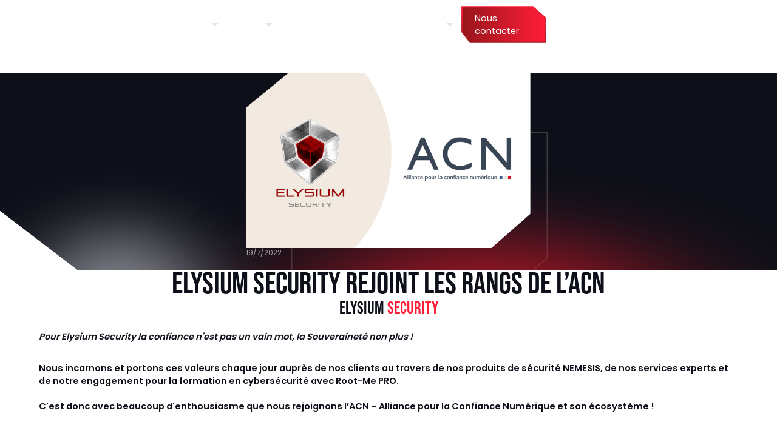

--- FILE ---
content_type: text/html
request_url: https://www.elysium-security.com/actualites/elysium-security-rejoint-les-rangs-de-lacn
body_size: 9608
content:
<!DOCTYPE html><!-- Last Published: Wed Jan 14 2026 07:04:55 GMT+0000 (Coordinated Universal Time) --><html data-wf-domain="www.elysium-security.com" data-wf-page="6481a9732bddba5bb58066f7" data-wf-site="62f50c88dbc7f7e311233075" data-wf-collection="6481a9732bddba5bb58066ed" data-wf-item-slug="elysium-security-rejoint-les-rangs-de-lacn"><head><meta charset="utf-8"/><title>Elysium Security</title><meta content="width=device-width, initial-scale=1" name="viewport"/><link href="https://cdn.prod.website-files.com/62f50c88dbc7f7e311233075/css/elysium-security.webflow.shared.fa798ea53.css" rel="stylesheet" type="text/css" integrity="sha384-+nmOpTamQ/JZTrgmr8ehAhatvSwETYVo2sZFAZLuVxHQUAqjsx8/iVEF75tjsqag" crossorigin="anonymous"/><link href="https://fonts.googleapis.com" rel="preconnect"/><link href="https://fonts.gstatic.com" rel="preconnect" crossorigin="anonymous"/><script src="https://ajax.googleapis.com/ajax/libs/webfont/1.6.26/webfont.js" type="text/javascript"></script><script type="text/javascript">WebFont.load({  google: {    families: ["Poppins:300,regular,500,600"]  }});</script><script src="https://use.typekit.net/gue5iup.js" type="text/javascript"></script><script type="text/javascript">try{Typekit.load();}catch(e){}</script><script type="text/javascript">!function(o,c){var n=c.documentElement,t=" w-mod-";n.className+=t+"js",("ontouchstart"in o||o.DocumentTouch&&c instanceof DocumentTouch)&&(n.className+=t+"touch")}(window,document);</script><link href="https://cdn.prod.website-files.com/62f50c88dbc7f7e311233075/62f50dba7ff2dd25c505f21a_Favicon.png" rel="shortcut icon" type="image/x-icon"/><link href="https://cdn.prod.website-files.com/62f50c88dbc7f7e311233075/62f50dbcea0370ea844ee3a8_Webclip.png" rel="apple-touch-icon"/><link href="https://www.elysium-security.com/actualites/elysium-security-rejoint-les-rangs-de-lacn" rel="canonical"/><!-- Google Tag Manager -->
<script>(function(w,d,s,l,i){w[l]=w[l]||[];w[l].push({'gtm.start':
new Date().getTime(),event:'gtm.js'});var f=d.getElementsByTagName(s)[0],
j=d.createElement(s),dl=l!='dataLayer'?'&l='+l:'';j.async=true;j.src=
'https://www.googletagmanager.com/gtm.js?id='+i+dl;f.parentNode.insertBefore(j,f);
})(window,document,'script','dataLayer','GTM-KBSFC4N');</script>
<!-- End Google Tag Manager --></head><body><div class="html-embed-2 w-embed w-iframe"><!-- Google Tag Manager (noscript) -->
<noscript><iframe src="https://www.googletagmanager.com/ns.html?id=GTM-KBSFC4N"
height="0" width="0" style="display:none;visibility:hidden"></iframe></noscript>
<!-- End Google Tag Manager (noscript) --></div><div class="page-wrapper"><div class="rmp-pop-up"><div class="rmp-custom-code w-embed"><style>
@media only screen and (min-width: 768px) {
.rmp-content, .rootme-stroke { 
-webkit-clip-path: polygon(19% 0, 80% 0%, 100% 0, 100% 80%, 80% 100%, 20% 100%, 0 100%, 0% 20%);
clip-path: polygon(19% 0, 80% 0%, 100% 0, 100% 80%, 80% 100%, 20% 100%, 0 100%, 0% 20%);
}
}
</style></div><div data-w-id="e24a40b9-bb17-b090-6398-78ebef3e8481" class="rmp-pop-up-background"></div><div class="rmp-pop-up-content"><div class="rootme-stroke"><div class="rmp-content"><img src="https://cdn.prod.website-files.com/62f50c88dbc7f7e311233075/63444eee94c91a600c1f1da3_elysium_-_logo_root-me_pro-03.png" loading="lazy" width="163" alt="Root-Me PRO" class="rmp-logo"/><div class="div-block-14"><p><strong>Une référence internationale dans le domaine de l’apprentissage de la cybersécurité</strong></p><p>Dédiée aux organismes de formation et aux entreprises, l&#x27;offre Root-Me PRO permet d&#x27;accéder à des environnements en ligne proposant la gamme de contenus pratiques dédiés à l&#x27;apprentissage de la cybersécurité la plus large et diversifiée du marché.</p></div><a data-w-id="e24a40b9-bb17-b090-6398-78ebef3e848c" href="https://root-me.pro//" class="button-wrapper w-inline-block"><div class="button-stroke dark"><div class="button white"><div>En savoir plus</div></div></div></a></div></div><img src="https://cdn.prod.website-files.com/62f50c88dbc7f7e311233075/63444eee94c91a07551f1da5_60cee149eb46e9f172cd02da_close.svg" loading="lazy" width="12" data-w-id="e24a40b9-bb17-b090-6398-78ebef3e8491" alt="Fermer" class="close-popup-icon"/></div></div><div class="article-code w-embed"><style>
.hero-cover, .hero-outline, .hero-outline-fill {
-webkit-clip-path: polygon(15% 0, 100% 0, 100% 80%, 86% 100%, 0 100%, 0% 20%);
clip-path: polygon(15% 0, 100% 0, 100% 80%, 86% 100%, 0 100%, 0% 20%);
}

.second-hero-background {
-webkit-clip-path: polygon(0 0, 100% 0, 100% 100%, 10% 100%, 0 70%);
clip-path: polygon(0 0, 100% 0, 100% 100%, 10% 100%, 0 70%);
}
</style></div><div class="global-style w-embed"><style>
/*STYLE*/


.paragraph-service, .label-slide {
text-align-last: center;
}

/*GENERAL*/
*:focus {outline: none;}

.contact-tabs-menu, .cta-flare-1.on-label-home, .cta-flare-2.on-label-home, .white-vanish, .background-shape, .benefice-bg-shape {
pointer-events: none;
}

.w-slider-dot.w-active {
  background: rgb(152,22,27);
background: linear-gradient(253deg, rgba(152,22,27,1) 0%, rgba(255,28,56,1) 100%);
}

.button, .button-stroke, .next-button {
-webkit-clip-path: polygon(85% 0, 100% 30%, 100% 100%, 10% 100%, 0 70%, 0 0);
clip-path: polygon(85% 0, 100% 30%, 100% 100%, 10% 100%, 0 70%, 0 0);
}

.hexagon {
-webkit-clip-path: polygon(75% 0, 100% 50%, 75% 100%, 25% 100%, 0 50%, 25% 0);
clip-path: polygon(75% 0, 100% 50%, 75% 100%, 25% 100%, 0 50%, 25% 0);
}

.red-stroke-text {
	-webkit-text-fill-color: transparent;
  -webkit-background-clip: text;
  -webkit-text-stroke: 2px #ff1c38;
  }
  
  .grey-stroke-text {
	-webkit-text-fill-color: transparent;
  -webkit-background-clip: text;
  -webkit-text-stroke: 2px #0e1019;
  }
  
.white-stroke-text {
	-webkit-text-fill-color: transparent;
  -webkit-background-clip: text;
  -webkit-text-stroke: 2px #ffffff;
  }
  
  .gold-stroke-text {
	-webkit-text-fill-color: transparent;
  -webkit-background-clip: text;
  -webkit-text-stroke: 2px #a68c5a;
  }
  
.accordeon-toggle.v2, .accordeon-title-flex.v2 {
-webkit-clip-path: polygon(95% 0, 100% 20%, 100% 100%, 5% 100%, 0 85%, 0 0);
clip-path: polygon(95% 0, 100% 20%, 100% 100%, 5% 100%, 0 85%, 0 0);
}

 
.picture-cover.elysium, .picture-outline.elysium, .picture-outline-fill.elysium, .picture-cover, .picture-outline, .picture-outline-fill {
-webkit-clip-path: polygon(15% 0, 100% 0, 100% 80%, 86% 100%, 0 100%, 0% 20%);
clip-path: polygon(15% 0, 100% 0, 100% 80%, 86% 100%, 0 100%, 0% 20%);
}

.product-cover, .metal-stroke.product, .product-cover-outline-stroke, .product-cover-outline-fill {
-webkit-clip-path: polygon(0 0, 85% 0, 100% 20%, 100% 100%, 15% 100%, 0% 80%);
clip-path: polygon(0 0, 85% 0, 100% 20%, 100% 100%, 15% 100%, 0% 80%);
}

.tag, .tag-checkbox { 
-webkit-clip-path: polygon(100% 0, 100% 80%, 90% 100%, 0 100%, 0 0);
clip-path: polygon(100% 0, 100% 80%, 90% 100%, 0 100%, 0 0);
}

.product-cta-wrapper, .product-cta-content {
-webkit-clip-path: polygon(0 0, 90% 0%, 100% 20%, 100% 100%, 10% 100%, 0% 80%);
clip-path: polygon(0 0, 90% 0%, 100% 20%, 100% 100%, 10% 100%, 0% 80%);
}

@media only screen and (min-width: 992px) and (max-width: 10000px){
.other-product-hero {
-webkit-clip-path: polygon(100% 0, 100% 60%, 85% 100%, 15% 100%, 0 60%, 0 0);
clip-path: polygon(100% 0, 100% 60%, 85% 100%, 15% 100%, 0 60%, 0 0);
}
 }
 @media only screen and (min-width: 480px) and (max-width: 991px){
.other-product-hero {
-webkit-clip-path: polygon(100% 0, 100% 90%, 90% 100%, 10% 100%, 0 90%, 0 0);
clip-path: polygon(100% 0, 100% 90%, 90% 100%, 10% 100%, 0 90%, 0 0);
}
 }
 @media only screen and (min-width: 200px) and (max-width: 479px){
.other-product-hero {
-webkit-clip-path: polygon(100% 0, 100% 93%, 90% 100%, 10% 100%, 0 93%, 0 0);
clip-path: polygon(100% 0, 100% 93%, 90% 100%, 10% 100%, 0 93%, 0 0);
}
 }
 
 @media only screen and (min-width: 992px) and (max-width: 10000px){
.no-cut {
-webkit-clip-path: polygon(100% 0, 100% 100%, 100% 100%, 0% 100%, 0 100%, 0 0);
clip-path: polygon(100% 0, 100% 100%, 100% 100%, 0% 100%, 0 100%, 0 0);
}
 }
 @media only screen and (min-width: 480px) and (max-width: 991px){
.no-cut {
-webkit-clip-path: polygon(100% 0, 100% 100%, 100% 100%, 0% 100%, 0 100%, 0 0);
clip-path: polygon(100% 0, 100% 100%, 100% 100%, 0% 100%, 0 100%, 0 0);
}
 }
 @media only screen and (min-width: 200px) and (max-width: 479px){
.no-cut {
-webkit-clip-path: polygon(100% 0, 100% 100%, 100% 100%, 0% 100%, 0 100%, 0 0);
clip-path: polygon(100% 0, 100% 100%, 100% 100%, 0% 100%, 0 100%, 0 0);
}
 }

 
 
 .hero {
filter: drop-shadow(4px 20px 15px hsla(0, 0.00%, 0.00%, 0.25));
}
 
</style></div><div class="wizardry w-embed"><style>
/*DESKTOP*/
@media only screen and (min-width: 993px) and (max-width: 10000px) {
body {
 font-size: 0.903954802259887vw;
}
/* Max Font Size */
@media screen and (min-width:1770px) {
 body {font-size: 16px;}
}
/* Container Max Width */
.container {
  max-width: 1770px;
}
/* Min Font Size */
@media screen and (max-width:1200px) {
 body {font-size: 10.847457627118644px;}
}
@media screen and (max-width:1440px) {
p, .text-block, .nav-link, .navlink-dropdown-toggle, .button-wrapper, .navlink-dropdown-link, .footer-contact-link, .footer-link {font-size: 14.64406779661017px;}
}
</style>

<style>
/*TABLET*/
@media only screen and (min-width: 768px) and (max-width: 992px) {
body {
 font-size: 1.8823529411764706vw;
}
/* Max Font Size */
@media screen and (min-width:850px) {
 body {font-size: 16px;}
}
/* Container Max Width */
.container {
  max-width: 850px;
}
/* Min Font Size */
@media screen and (max-width:768px) {
 body {font-size: 14.456470588235293px;}
}
 }
</style>

<style>
/*MOBILE*/
@media only screen and (min-width: 200px) and (max-width: 767px) {
body {
 font-size: 3.3333333333333335vw;
}
/* Max Font Size */
@media screen and (min-width:480px) {
 body {font-size: 16px;}
}
/* Container Max Width */
.container {
  max-width: 480px;
}
/* Min Font Size */
@media screen and (max-width:320px) {
 body {font-size: 10.666666666666668px;}
}
 }

</style></div><header class="header"><div data-animation="default" class="navbar w-nav" data-easing2="ease" data-easing="ease" data-collapse="medium" data-w-id="21128d14-7c80-a110-0897-30e87e6e9014" role="banner" data-no-scroll="1" data-duration="500"><div class="navbar-background"></div><div class="container large navbar"><div class="navbar-components"><a href="/" class="brand w-nav-brand"><img src="https://cdn.prod.website-files.com/62f50c88dbc7f7e311233075/62f50f3ceb37c77de308b926_Elysium%20Security%20-%20White.svg" loading="lazy" width="148" alt="Elysium Security - Logo blanc" class="nav-logo"/></a><nav role="navigation" class="nav-menu w-nav-menu"><a href="/" class="nav-link home w-inline-block"><div>Accueil</div><div class="nav-link-subline gradient-red"></div><div id="subaccueil" class="subline-active hide"></div></a><div data-hover="true" data-delay="0" data-w-id="21128d14-7c80-a110-0897-30e87e6e9023" class="nav-link-dropdown w-dropdown"><div id="apropos" class="navlink-dropdown-toggle w-dropdown-toggle"><div>À propos</div><img src="https://cdn.prod.website-files.com/62f50c88dbc7f7e311233075/62f518e4be7e7e3037f6f92c_Dropdown%20Arrow.svg" loading="lazy" alt="" class="icon"/><div class="nav-link-subline gradient-red"></div><div id="subapropos" class="subline-active hide"></div></div><nav class="navlink-dropdown-list on-about w-dropdown-list"><a href="/notre-identite" id="subidentite" class="navlink-dropdown-link w-dropdown-link">Notre identité</a><a href="#" data-w-id="21128d14-7c80-a110-0897-30e87e6e902c" class="navlink-dropdown-link w-dropdown-link">Root-Me PRO<br/></a><a href="#" class="navlink-dropdown-link w-dropdown-link">Nous rejoindre <span class="text-span-2">(en construction)</span></a><div class="div-block-35"><div class="navlink-dropdown-link active"></div></div></nav></div><div data-hover="true" data-delay="0" data-w-id="3404b9f5-8021-f33d-6ab5-be0104fe8ea9" class="nav-link-dropdown w-dropdown"><div id="productlink" class="navlink-dropdown-toggle w-dropdown-toggle"><div>Produits</div><img src="https://cdn.prod.website-files.com/62f50c88dbc7f7e311233075/62f518e4be7e7e3037f6f92c_Dropdown%20Arrow.svg" loading="lazy" alt="" class="icon"/><div class="nav-link-subline gradient-red"></div><div id="subproduits" class="subline-active hide"></div></div><nav class="navlink-dropdown-list w-dropdown-list"><a href="/nemesis-up" id="subnup" class="navlink-dropdown-link w-dropdown-link">NEMESIS Unified Protection</a><a href="/nemesis-sl" id="subnsl" class="navlink-dropdown-link w-dropdown-link">NEMESIS Secure Log<br/></a><a href="/nemesis-open-xdr" id="subnxdr" class="navlink-dropdown-link w-dropdown-link">NEMESIS Open xDR</a></nav></div><a href="/services" class="nav-link w-inline-block"><div>Services</div><div class="nav-link-subline gradient-red"></div><div id="subservices" class="subline-active hide"></div></a><a href="/formations" class="nav-link w-inline-block"><div>Formations</div><div class="nav-link-subline gradient-red"></div><div id="subservices" class="subline-active hide"></div></a><div data-hover="true" data-delay="0" data-w-id="21128d14-7c80-a110-0897-30e87e6e9035" class="nav-link-dropdown w-dropdown"><div id="partenairelink" class="navlink-dropdown-toggle w-dropdown-toggle"><div>Partenaires</div><div class="nav-link-subline gradient-red"></div><img src="https://cdn.prod.website-files.com/62f50c88dbc7f7e311233075/62f518e4be7e7e3037f6f92c_Dropdown%20Arrow.svg" loading="lazy" alt="" class="icon"/><div id="subpartenaires" class="subline-active hide"></div></div><nav class="navlink-dropdown-list w-dropdown-list"><a href="/trouver-un-partenaire" id="subptrouver" class="navlink-dropdown-link w-dropdown-link">Trouver un partenaire</a><a href="/devenir-partenaire" id="subpdevenir" class="navlink-dropdown-link w-dropdown-link">Devenir partenaire<br/></a></nav></div><a href="/contact" class="nav-link gradient-red hide-on-desktop w-inline-block"><div>Contact</div><div class="nav-link-subline gradient-red"></div></a><div class="navbar-cta"><a data-w-id="21128d14-7c80-a110-0897-30e87e6e9046" href="/contact" class="button-wrapper w-inline-block"><div class="button-blur gradient-red"></div><div class="button-stroke gradient-red"><div class="button gradient-red invert"><div>Nous contacter</div></div></div></a></div></nav><div class="menu-button w-nav-button"><div data-is-ix2-target="1" class="lottie-hamburger-icon" data-w-id="21128d14-7c80-a110-0897-30e87e6e904d" data-animation-type="lottie" data-src="https://cdn.prod.website-files.com/62f50c88dbc7f7e311233075/62f519ce87ee5b0cbc353840_lottieflow-menu-nav-09-ffffff-easey.json" data-loop="0" data-direction="1" data-autoplay="0" data-renderer="svg" data-default-duration="2.5" data-duration="0"></div></div></div></div></div><div class="navbar-code w-embed"><style>
@media only screen and (min-width: 992px) and (max-width: 1100px){
.nav-menu {
grid-column-gap: 0px;
}
</style></div></header><main class="main-wrapper"><div class="second-hero-wrapper"><div data-w-id="a8097e3e-b683-890f-4e19-a9916051c678" class="second-hero"><div class="second-hero-background-wrapper"><div class="second-hero-background"><div class="container medium"><div class="hero-outline-flex center"><div class="hero-outline-wrapper"><div class="hero-outline"><div class="hero-outline-fill"></div></div></div></div></div><div class="article-flare grey"><div class="flare grey"></div></div><div class="article-flare red"><div class="flare red"></div></div></div></div><div class="container medium"><div class="article-hero-content"><div class="article-hero-image"><div class="article-hero-image-wrapper"><div class="hero-cover article"><div class="type-article-wrapper"><div style="background-color:#95e61d" class="type-d-article-2 big">Actualité</div></div><img src="https://cdn.prod.website-files.com/62f631b687ee5b993d4384e4/636b7918d80fd910fe75b44d_Elysium%20ACN-site%20Elysium.png" loading="lazy" alt="" sizes="(max-width: 991px) 100vw, 800px" srcset="https://cdn.prod.website-files.com/62f631b687ee5b993d4384e4/636b7918d80fd910fe75b44d_Elysium%20ACN-site%20Elysium-p-500.png 500w, https://cdn.prod.website-files.com/62f631b687ee5b993d4384e4/636b7918d80fd910fe75b44d_Elysium%20ACN-site%20Elysium.png 800w" class="image-full-cover"/></div><div class="article-date hide-on-tablet"><div>19/7/2022</div></div></div></div></div><div class="article-title-wrapper"><h1 class="h1-article">Elysium Security rejoint les rangs de l’ACN</h1><div class="article-date show-on-tablet"><div>19/7/2022</div></div><div class="h1-second-subtitle"><div>elysium<span class="red-text"> security</span></div></div></div></div></div></div><section id="contenu" class="section-contenu-article"><div class="vertical-padding in-article"><div class="container small"><div class="article-richtext w-richtext"><p><strong><em>Pour Elysium Security la confiance n&#x27;est pas un vain mot, la Souveraineté non plus !</em></strong><em><br/>‍</em></p><p>Nous incarnons et portons ces valeurs chaque jour auprès de nos clients au travers de <strong>nos produits de sécurité NEMESIS</strong>, de nos services experts et de notre engagement pour la formation en cybersécurité avec <strong>Root-Me PRO.<br/></strong><br/>C&#x27;est donc avec beaucoup d&#x27;enthousiasme que nous rejoignons l<strong>’ACN – Alliance pour la Confiance Numérique</strong> et son écosystème !</p><p>‍</p><p><strong>A propos de l’ACN </strong>:</p><p>L’Alliance pour la Confiance Numérique (ACN) représente les entreprises (leaders mondiaux, PME et ETI) du secteur de la confiance numérique notamment celles de la cybersécurité et de l’identité numérique. La France dispose dans ce domaine d’un tissu industriel très performant et d’une excellence internationalement reconnue grâce aux différents acteurs dynamiques du secteur.</p><p>D’après l’observatoire ACN de la confiance numérique 2020, on dénombre, dans le secteur, environ 2 134 entreprises réalisant en France près de 13 Milliards d’euros de chiffre d’affaire dans ce secteur en forte croissance (8,8% de croissance moyenne annuelle en France sur la période 2014-2019).</p><p>L’ACN est membre de la FIEEC (Fédération des Industries Electriques, Electroniques et de Communication) et participe aux travaux du Comité Stratégique de Filière – CSF– des industries de sécurité.</p><p>L’ACN est également membre fondateur de l’ECSO (<em>European CyberSecurity Organisation</em>). Pour plus d’informations sur l’ACN : <a href="https://www.confiance-numerique.fr/" target="_blank">https://www.confiance-numerique.fr/</a></p><p>‍</p><p>👉 Découvrir nos produits <strong>NEMESIS</strong> : <a href="https://www.elysium-security.com/nemesis-up" target="_blank">https://www.elysium-security.com/nemesis-up</a></p><p>👉 En savoir plus sur <strong>Root-Me PRO</strong> : <a href="https://pro.root-me.org/">https://pro.root-me.org/</a></p><p>‍</p></div><div class="author-wrapper"><div class="author-info-wrapper"><div>Article rédigé par </div><div class="author-name">Quentin NICAUD</div></div><div style="background-image:url(&quot;https://cdn.prod.website-files.com/62f631b687ee5b993d4384e4/634c5f182172b85b6038b0f8_PhotoQuentin.png&quot;)" class="author-avatar"></div></div></div></div></section><div class="derni-res-actualit-s div-block-44"><div class="vertical-padding"><h2 class="heading-8">nos dernières actualités<span class="red-span"></span></h2><div class="container medium"><div class="flex-vertical right"><div class="section-content"><div class="flex-vertical"><div class="collection-list-wrapper hide-on-tablet w-dyn-list"><div role="list" class="collection-list w-dyn-items"><div role="listitem" class="w-dyn-item"><a data-w-id="9090b37d-4bed-84df-5cfa-02bcd10c2615" href="/actualites/sessions-de-formations-inter-entreprises-2026" class="news-item w-inline-block"><div class="news-cover"><div class="news-cover-outline-wrapper"><div class="news-cover-outline-stroke"><div class="news-cover-outline-fill"></div></div></div><div style="background-image:url(&quot;https://cdn.prod.website-files.com/62f631b687ee5b993d4384e4/694280d92c2356adec8be09d_Sessions%20formation%20inter%201er%20semestre%202026.png&quot;)" class="news-cover-image"><div style="background-color:#95e61d" class="type-d-article">Actualité</div></div></div><div class="news-infos"><h3>Sessions de formations inter-entreprises 2026</h3><div class="date"><div>16.12.2025</div></div></div></a></div><div role="listitem" class="w-dyn-item"><a data-w-id="9090b37d-4bed-84df-5cfa-02bcd10c2615" href="/actualites/retrouvez-nous-sur-lyon-cyber-expo" class="news-item w-inline-block"><div class="news-cover"><div class="news-cover-outline-wrapper"><div class="news-cover-outline-stroke"><div class="news-cover-outline-fill"></div></div></div><div style="background-image:url(&quot;https://cdn.prod.website-files.com/62f631b687ee5b993d4384e4/688b68cf47d224c3d8bb263e_LyonCyberExpo2025.png&quot;)" class="news-cover-image"><div style="background-color:hsla(271, 100.00%, 55.49%, 1.00)" class="type-d-article">Évènement</div></div></div><div class="news-infos"><h3>Retrouvez-nous sur Lyon Cyber Expo </h3><div class="date"><div>31.7.2025</div></div></div></a></div><div role="listitem" class="w-dyn-item"><a data-w-id="9090b37d-4bed-84df-5cfa-02bcd10c2615" href="/actualites/sessions-de-formations-ad" class="news-item w-inline-block"><div class="news-cover"><div class="news-cover-outline-wrapper"><div class="news-cover-outline-stroke"><div class="news-cover-outline-fill"></div></div></div><div style="background-image:url(&quot;https://cdn.prod.website-files.com/62f631b687ee5b993d4384e4/686ba7b9d246d066e6de0811_Formations%20interentreprises%20AD%20Entra%20ID%20sept-oct25.png&quot;)" class="news-cover-image"><div style="background-color:#95e61d" class="type-d-article">Actualité</div></div></div><div class="news-infos"><h3>Sessions de formations AD &amp; Microsoft Entra ID</h3><div class="date"><div>1.7.2025</div></div></div></a></div></div></div><div data-delay="4000" data-animation="slide" class="slider-actu hide-on-desktop w-slider" data-autoplay="false" data-easing="ease" data-hide-arrows="false" data-disable-swipe="false" data-autoplay-limit="0" data-nav-spacing="3" data-duration="500" data-infinite="true"><div class="slider-actu-mask w-slider-mask"><div class="slide-actu w-slide"><div class="w-dyn-list"><div role="list" class="collection-list w-dyn-items"><div role="listitem" class="w-dyn-item"><a href="/actualites/sessions-de-formations-inter-entreprises-2026" class="news-item w-inline-block"><div class="news-cover"><div class="news-cover-outline-wrapper"><div class="news-cover-outline-stroke"><div class="news-cover-outline-fill"></div></div></div><div style="background-image:url(&quot;https://cdn.prod.website-files.com/62f631b687ee5b993d4384e4/694280d92c2356adec8be09d_Sessions%20formation%20inter%201er%20semestre%202026.png&quot;)" class="news-cover-image"><div style="background-color:#95e61d" class="type-d-article">Actualité</div></div></div><div class="news-infos"><h3>Sessions de formations inter-entreprises 2026</h3><div class="date"><div>16.12.2025</div></div></div></a></div></div></div></div><div class="slide-actu w-slide"><div class="w-dyn-list"><div role="list" class="collection-list w-dyn-items"><div role="listitem" class="w-dyn-item"><a href="/actualites/retrouvez-nous-sur-lyon-cyber-expo" class="news-item w-inline-block"><div class="news-cover"><div class="news-cover-outline-wrapper"><div class="news-cover-outline-stroke"><div class="news-cover-outline-fill"></div></div></div><div style="background-image:url(&quot;https://cdn.prod.website-files.com/62f631b687ee5b993d4384e4/688b68cf47d224c3d8bb263e_LyonCyberExpo2025.png&quot;)" class="news-cover-image"><div class="type-d-article actualit">actualité</div><div class="type-d-article exclusivit">exclusivité</div><div class="type-d-article elysium">elysium</div></div></div><div class="news-infos"><h3>Retrouvez-nous sur Lyon Cyber Expo </h3><div class="date"><div>31.7.2025</div></div></div></a></div></div></div></div><div class="slide-actu w-slide"><div class="w-dyn-list"><div role="list" class="collection-list w-dyn-items"><div role="listitem" class="w-dyn-item"><a href="/actualites/sessions-de-formations-ad" class="news-item w-inline-block"><div class="news-cover"><div class="news-cover-outline-wrapper"><div class="news-cover-outline-stroke"><div class="news-cover-outline-fill"></div></div></div><div style="background-image:url(&quot;https://cdn.prod.website-files.com/62f631b687ee5b993d4384e4/686ba7b9d246d066e6de0811_Formations%20interentreprises%20AD%20Entra%20ID%20sept-oct25.png&quot;)" class="news-cover-image"><div class="type-d-article actualit">actualité</div><div class="type-d-article exclusivit">exclusivité</div><div class="type-d-article elysium">elysium</div></div></div><div class="news-infos"><h3>Sessions de formations AD &amp; Microsoft Entra ID</h3><div class="date"><div>1.7.2025</div></div></div></a></div></div></div></div></div><div class="arrow-wrapper on-slider-actu"><a href="#" class="arrow left w-inline-block"><div class="arrow-icon w-icon-slider-left"></div></a><a href="#" class="arrow right w-inline-block"><div class="arrow-icon w-icon-slider-left"></div></a></div><div class="hide w-slider-arrow-left"><div class="w-icon-slider-left"></div></div><div class="hide w-slider-arrow-right"><div class="w-icon-slider-right"></div></div><div class="slide-nav on-slider-actu w-slider-nav w-slider-nav-invert w-round"></div></div><a data-w-id="9090b37d-4bed-84df-5cfa-02bcd10c2671" href="/actualites" class="button-wrapper secondary w-inline-block"><div class="button-stroke dark"><div class="button white"><div>Voir tous les articles</div></div></div></a></div></div></div></div></div><div class="actu-code w-embed"><style>
.news-cover-image, .news-cover-outline-stroke, .news-cover-outline-fill {
-webkit-clip-path: polygon(15% 0, 100% 0, 100% 80%, 86% 100%, 0 100%, 0% 20%);
clip-path: polygon(15% 0, 100% 0, 100% 80%, 86% 100%, 0 100%, 0% 20%);
}
</style></div><div class="background-shape on-news"><img src="https://cdn.prod.website-files.com/62f50c88dbc7f7e311233075/62f65f2577a56f146a965d8f_Background%20Shape%20News.webp" loading="lazy" alt=""/></div></div><footer class="footer"><div class="footer-flex-horizontal"><div class="footer-brand-column"><div class="brand-logo-wrapper"><img src="https://cdn.prod.website-files.com/62f50c88dbc7f7e311233075/62f50f4df9b93f3463c6fe04_Elysium%20Security%20-%20Color.svg" loading="lazy" width="228" alt="Elysium Security - Logo en couleurs" class="footer-logo"/></div><div class="footer-paragraph-wrapper"><p>Sur tous les fronts de votre protection</p></div><div class="social-links-wrapper"><a data-w-id="ba3e315f-7a30-36ad-2697-038ed14e1ad3" href="https://twitter.com/SecurityElysium" target="_blank" class="social-link hexagon classic twitter w-inline-block"><img src="https://cdn.prod.website-files.com/62f50c88dbc7f7e311233075/62f52299f4cfc491b5ebb14a_Twitter%20Grey.svg" loading="lazy" alt="Twitter" class="social-icon"/><img src="https://cdn.prod.website-files.com/62f50c88dbc7f7e311233075/62f52299f4cfc4552eebb14b_Twitter%20Red.svg" loading="lazy" alt="" class="social-icon-absolute"/></a><a href="https://www.linkedin.com/company/elysium-security/" target="_blank" class="social-link hexagon classic w-inline-block"><img src="https://cdn.prod.website-files.com/62f50c88dbc7f7e311233075/62f52299f4cfc484f6ebb149_Linkedin%20Grey.svg" loading="lazy" alt="Linkedin" class="social-icon linkedin"/><img src="https://cdn.prod.website-files.com/62f50c88dbc7f7e311233075/62f52299f4cfc4d9c1ebb146_Linkedin%20Red.svg" loading="lazy" alt="Linkedin" class="social-icon-absolute linkedin"/></a></div></div><div class="footer-menu-column"><div id="w-node-ba3e315f-7a30-36ad-2697-038ed14e1ada-d14e1aca" class="footer-menu-wrapper"><div class="footer-menu-title"><div>menu</div><img src="https://cdn.prod.website-files.com/62f50c88dbc7f7e311233075/62f518e4be7e7e3037f6f92c_Dropdown%20Arrow.svg" loading="lazy" alt="" class="icon show-on-tablet"/><div class="footer-title-subline"></div></div><div class="footer-links-wrapper"><a href="/" class="footer-link">Accueil</a><a href="/notre-identite" class="footer-link">Notre identité</a><a href="/nemesis-up" class="footer-link">NEMESIS Unified Protection</a><a href="/nemesis-sl" class="footer-link">NEMESIS Secure Log</a><a href="/nemesis-open-xdr" class="footer-link">NEMESIS Open xDR</a><a href="/services" class="footer-link">Services</a><a href="/formations" class="footer-link">Formations</a><a href="/trouver-un-partenaire" class="footer-link">Trouver un partenaire</a><a href="/devenir-partenaire" class="footer-link">Devenir partenaire</a></div></div><div id="w-node-ba3e315f-7a30-36ad-2697-038ed14e1aef-d14e1aca" class="footer-menu-wrapper"><div class="footer-menu-title"><div>plus</div><div class="footer-title-subline"></div><img src="https://cdn.prod.website-files.com/62f50c88dbc7f7e311233075/62f518e4be7e7e3037f6f92c_Dropdown%20Arrow.svg" loading="lazy" alt="" class="icon show-on-tablet"/></div><div class="footer-links-wrapper"><a data-w-id="ba3e315f-7a30-36ad-2697-038ed14e1aed" href="#" class="footer-link">Root-Me PRO</a><a href="/actualites" class="footer-link">Nos actualités</a><a href="#" class="footer-link">Nous rejoindre</a><a href="/mentions-legales" class="footer-link">Mentions légales</a><a href="/cgu" class="footer-link hide">CGU</a><a href="/confidentialite" class="footer-link">Confidentialité</a><a href="/contact" class="footer-link">Contact</a></div></div><div id="w-node-ba3e315f-7a30-36ad-2697-038ed14e1b02-d14e1aca" class="footer-menu-wrapper hide-on-tablet"><div class="footer-menu-title"><div>contactez-nous</div><div class="footer-title-subline"></div><img src="https://cdn.prod.website-files.com/62f50c88dbc7f7e311233075/62f518e4be7e7e3037f6f92c_Dropdown%20Arrow.svg" loading="lazy" alt="" class="icon show-on-tablet"/></div><div class="footer-links-wrapper contact"><div class="footer-contact-link-wrapper"><img src="https://cdn.prod.website-files.com/62f50c88dbc7f7e311233075/62f52299f4cfc46f02ebb147_Phone%20Icon.svg" loading="lazy" alt="Téléphone" class="footer-contact-icon"/><a href="tel:+33(0)428296337" class="footer-contact-link">+33 (0)4 28 29 63 37</a></div><div class="footer-contact-link-wrapper"><img src="https://cdn.prod.website-files.com/62f50c88dbc7f7e311233075/62f52299f4cfc468a2ebb148_Mail%20Icon.svg" loading="lazy" alt="Adresse e-mail" class="footer-contact-icon"/><a href="mailto:contact@elysium-security.com" class="footer-contact-link">contact@elysium-security.com</a></div><div class="footer-contact-link-wrapper"><img src="https://cdn.prod.website-files.com/62f50c88dbc7f7e311233075/62f52299f4cfc448a1ebb145_Pin%20Icon%60.svg" loading="lazy" alt="Adresse" class="footer-contact-icon"/><div class="footer-contact-link"><a href="https://www.google.fr/maps/place/29+Chem.+de+Grave,+69450+Saint-Cyr-au-Mont-d&#x27;Or/@45.8063031,4.8244665,17z/data=!3m1!4b1!4m5!3m4!1s0x47f494d2103ad6b3:0x6a25704dd5c31b3c!8m2!3d45.8062994!4d4.8266605" target="_blank" class="footer-contact-link">29 Bis Chemin de Grave<br/>69450 Saint-Cyr-au-Mont-d&#x27;Or</a></div></div></div></div></div></div><div class="show-on-tablet"><div class="contact-grid-footer"><div class="footer-contact-link-wrapper"><img src="https://cdn.prod.website-files.com/62f50c88dbc7f7e311233075/62f52299f4cfc46f02ebb147_Phone%20Icon.svg" loading="lazy" alt="Téléphone" class="footer-contact-icon"/><a href="tel:+33(0)428296337" class="footer-contact-link">+33 (0)4 28 29 63 37</a></div><div class="footer-contact-link-wrapper"><img src="https://cdn.prod.website-files.com/62f50c88dbc7f7e311233075/62f52299f4cfc468a2ebb148_Mail%20Icon.svg" loading="lazy" alt="Adresse e-mail" class="footer-contact-icon"/><a href="mailto:contact@elysium-security.com" class="footer-contact-link">contact@elysium-security.com</a></div><div id="w-node-ba3e315f-7a30-36ad-2697-038ed14e1b21-d14e1aca" class="footer-contact-link-wrapper"><img src="https://cdn.prod.website-files.com/62f50c88dbc7f7e311233075/62f52299f4cfc448a1ebb145_Pin%20Icon%60.svg" loading="lazy" alt="Adresse" class="footer-contact-icon"/><div class="footer-contact-link no-effect">29 Bis Chemin de Grave, 69450 Saint-Cyr-au-Mont-d&#x27;Or</div></div></div></div><a href="https://www.valoare.fr/" target="_blank" class="signature hide w-inline-block"><div class="signature-text">Site créé par</div><div class="valoare"><strong>Valoare</strong></div></a><div class="footer-bottom-banner"><div class="container medium"><div class="footer-bottom-flex-extend"><div>Copyright © 2024 Elysium Security - Tous droits réservés</div></div></div></div><div class="footer-code w-embed"><style>
@media only screen and (min-width: 992px) and (max-width: 10000px){
.footer {
-webkit-clip-path: polygon(9% 0, 100% 0, 100% 100%, 0 100%, 0 30%);
clip-path: polygon(9% 0, 100% 0, 100% 100%, 0 100%, 0 30%);
}
 }
 @media only screen and (min-width: 480px) and (max-width: 991px){
.footerr {
-webkit-clip-path: polygon(15% 0, 100% 0, 100% 100%, 0 100%, 0 10%);
clip-path: polygon(15% 0, 100% 0, 100% 100%, 0 100%, 0 10%);
}
 }
 @media only screen and (min-width: 200px) and (max-width: 479px){
.footerr {
-webkit-clip-path: polygon(18% 0, 100% 0, 100% 100%, 0 100%, 0 7%);
clip-path: polygon(18% 0, 100% 0, 100% 100%, 0 100%, 0 7%);
}
 }

</style></div></footer></main></div><script src="https://d3e54v103j8qbb.cloudfront.net/js/jquery-3.5.1.min.dc5e7f18c8.js?site=62f50c88dbc7f7e311233075" type="text/javascript" integrity="sha256-9/aliU8dGd2tb6OSsuzixeV4y/faTqgFtohetphbbj0=" crossorigin="anonymous"></script><script src="https://cdn.prod.website-files.com/62f50c88dbc7f7e311233075/js/webflow.schunk.e0c428ff9737f919.js" type="text/javascript" integrity="sha384-ar82P9eriV3WGOD8Lkag3kPxxkFE9GSaSPalaC0MRlR/5aACGoFQNfyqt0dNuYvt" crossorigin="anonymous"></script><script src="https://cdn.prod.website-files.com/62f50c88dbc7f7e311233075/js/webflow.schunk.33f0dd703b2b36a9.js" type="text/javascript" integrity="sha384-D7ZV6wPU6yHTHiFNF0A06KBDhTFR8xSX0edV0oLBJQz8cCymMLCp0iW4zbsLMe40" crossorigin="anonymous"></script><script src="https://cdn.prod.website-files.com/62f50c88dbc7f7e311233075/js/webflow.e8d72f8a.587da0dd1c0e3dea.js" type="text/javascript" integrity="sha384-Tl3qak5tptJ9+a3WWbsWKs/CIJMqFlb1yoH+71dRonJePYGuMn6r0ThHx3+m0o3x" crossorigin="anonymous"></script><style>
/*width*/
::-webkit-scrollbar {
width:10px;
}
/*track*/
::-webkit-scrollbar-track {
background:rgb(255, 255, 255);
}
/*thumb*/
::-webkit-scrollbar-thumb {
background: rgb(255,28,56);
background: linear-gradient(6deg, rgba(255,28,56,1) 0%, rgba(152,22,27,1) 79%);
}
</style>

  
<script>
var Webflow = Webflow || [];
Webflow.push(function() {
  var l = $('.slider-actu .w-slider-arrow-left');
  var r = $('.slider-actu .w-slider-arrow-right');
  $('.slider-actu')
    .on('click', '.arrow.left', function() {
      l.trigger('tap');
    })
    .on('click', '.arrow.right', function() {
      r.trigger('tap');
    });
});
</script>
  <script>
$(window).scroll(function() {
    if (checkVisible($('#expertise'))) {
      $(window).off('scroll');
let valueDisplays = document.querySelectorAll(".num");
let interval = 1300;
valueDisplays.forEach((valueDisplay) => {
  let startValue = 0;
  let endValue = parseInt(valueDisplay.getAttribute("data-val"));
  let duration = Math.floor(interval / endValue);
  let counter = setInterval(function () {
    startValue += 1;
    valueDisplay.textContent = startValue;
    if (startValue == endValue) {
      clearInterval(counter);
    }
  }, duration);
	});	
    } else {
        // do nothing
    }
});

function checkVisible( elm, eval ) {
    eval = eval || "visible";
    var vpH = $(window).height(), // Viewport Height
        st = $(window).scrollTop(), // Scroll Top
        y = $(elm).offset().top,
        elementHeight = $(elm).height();
    
    if (eval == "visible") return ((y < (vpH + st)) && (y > (st - elementHeight)));
    if (eval == "above") return ((y < (vpH + st)));
}
</script>

<script>
document.addEventListener('DOMContentLoaded', () => {
  document.querySelectorAll('.background-shape').forEach(target => target.classList.add('hide'));
});
</script></body></html>

--- FILE ---
content_type: text/css
request_url: https://cdn.prod.website-files.com/62f50c88dbc7f7e311233075/css/elysium-security.webflow.shared.fa798ea53.css
body_size: 40135
content:
html {
  -webkit-text-size-adjust: 100%;
  -ms-text-size-adjust: 100%;
  font-family: sans-serif;
}

body {
  margin: 0;
}

article, aside, details, figcaption, figure, footer, header, hgroup, main, menu, nav, section, summary {
  display: block;
}

audio, canvas, progress, video {
  vertical-align: baseline;
  display: inline-block;
}

audio:not([controls]) {
  height: 0;
  display: none;
}

[hidden], template {
  display: none;
}

a {
  background-color: #0000;
}

a:active, a:hover {
  outline: 0;
}

abbr[title] {
  border-bottom: 1px dotted;
}

b, strong {
  font-weight: bold;
}

dfn {
  font-style: italic;
}

h1 {
  margin: .67em 0;
  font-size: 2em;
}

mark {
  color: #000;
  background: #ff0;
}

small {
  font-size: 80%;
}

sub, sup {
  vertical-align: baseline;
  font-size: 75%;
  line-height: 0;
  position: relative;
}

sup {
  top: -.5em;
}

sub {
  bottom: -.25em;
}

img {
  border: 0;
}

svg:not(:root) {
  overflow: hidden;
}

hr {
  box-sizing: content-box;
  height: 0;
}

pre {
  overflow: auto;
}

code, kbd, pre, samp {
  font-family: monospace;
  font-size: 1em;
}

button, input, optgroup, select, textarea {
  color: inherit;
  font: inherit;
  margin: 0;
}

button {
  overflow: visible;
}

button, select {
  text-transform: none;
}

button, html input[type="button"], input[type="reset"] {
  -webkit-appearance: button;
  cursor: pointer;
}

button[disabled], html input[disabled] {
  cursor: default;
}

button::-moz-focus-inner, input::-moz-focus-inner {
  border: 0;
  padding: 0;
}

input {
  line-height: normal;
}

input[type="checkbox"], input[type="radio"] {
  box-sizing: border-box;
  padding: 0;
}

input[type="number"]::-webkit-inner-spin-button, input[type="number"]::-webkit-outer-spin-button {
  height: auto;
}

input[type="search"] {
  -webkit-appearance: none;
}

input[type="search"]::-webkit-search-cancel-button, input[type="search"]::-webkit-search-decoration {
  -webkit-appearance: none;
}

legend {
  border: 0;
  padding: 0;
}

textarea {
  overflow: auto;
}

optgroup {
  font-weight: bold;
}

table {
  border-collapse: collapse;
  border-spacing: 0;
}

td, th {
  padding: 0;
}

@font-face {
  font-family: webflow-icons;
  src: url("[data-uri]") format("truetype");
  font-weight: normal;
  font-style: normal;
}

[class^="w-icon-"], [class*=" w-icon-"] {
  speak: none;
  font-variant: normal;
  text-transform: none;
  -webkit-font-smoothing: antialiased;
  -moz-osx-font-smoothing: grayscale;
  font-style: normal;
  font-weight: normal;
  line-height: 1;
  font-family: webflow-icons !important;
}

.w-icon-slider-right:before {
  content: "";
}

.w-icon-slider-left:before {
  content: "";
}

.w-icon-nav-menu:before {
  content: "";
}

.w-icon-arrow-down:before, .w-icon-dropdown-toggle:before {
  content: "";
}

.w-icon-file-upload-remove:before {
  content: "";
}

.w-icon-file-upload-icon:before {
  content: "";
}

* {
  box-sizing: border-box;
}

html {
  height: 100%;
}

body {
  color: #333;
  background-color: #fff;
  min-height: 100%;
  margin: 0;
  font-family: Arial, sans-serif;
  font-size: 14px;
  line-height: 20px;
}

img {
  vertical-align: middle;
  max-width: 100%;
  display: inline-block;
}

html.w-mod-touch * {
  background-attachment: scroll !important;
}

.w-block {
  display: block;
}

.w-inline-block {
  max-width: 100%;
  display: inline-block;
}

.w-clearfix:before, .w-clearfix:after {
  content: " ";
  grid-area: 1 / 1 / 2 / 2;
  display: table;
}

.w-clearfix:after {
  clear: both;
}

.w-hidden {
  display: none;
}

.w-button {
  color: #fff;
  line-height: inherit;
  cursor: pointer;
  background-color: #3898ec;
  border: 0;
  border-radius: 0;
  padding: 9px 15px;
  text-decoration: none;
  display: inline-block;
}

input.w-button {
  -webkit-appearance: button;
}

html[data-w-dynpage] [data-w-cloak] {
  color: #0000 !important;
}

.w-code-block {
  margin: unset;
}

pre.w-code-block code {
  all: inherit;
}

.w-optimization {
  display: contents;
}

.w-webflow-badge, .w-webflow-badge > img {
  box-sizing: unset;
  width: unset;
  height: unset;
  max-height: unset;
  max-width: unset;
  min-height: unset;
  min-width: unset;
  margin: unset;
  padding: unset;
  float: unset;
  clear: unset;
  border: unset;
  border-radius: unset;
  background: unset;
  background-image: unset;
  background-position: unset;
  background-size: unset;
  background-repeat: unset;
  background-origin: unset;
  background-clip: unset;
  background-attachment: unset;
  background-color: unset;
  box-shadow: unset;
  transform: unset;
  direction: unset;
  font-family: unset;
  font-weight: unset;
  color: unset;
  font-size: unset;
  line-height: unset;
  font-style: unset;
  font-variant: unset;
  text-align: unset;
  letter-spacing: unset;
  -webkit-text-decoration: unset;
  text-decoration: unset;
  text-indent: unset;
  text-transform: unset;
  list-style-type: unset;
  text-shadow: unset;
  vertical-align: unset;
  cursor: unset;
  white-space: unset;
  word-break: unset;
  word-spacing: unset;
  word-wrap: unset;
  transition: unset;
}

.w-webflow-badge {
  white-space: nowrap;
  cursor: pointer;
  box-shadow: 0 0 0 1px #0000001a, 0 1px 3px #0000001a;
  visibility: visible !important;
  opacity: 1 !important;
  z-index: 2147483647 !important;
  color: #aaadb0 !important;
  overflow: unset !important;
  background-color: #fff !important;
  border-radius: 3px !important;
  width: auto !important;
  height: auto !important;
  margin: 0 !important;
  padding: 6px !important;
  font-size: 12px !important;
  line-height: 14px !important;
  text-decoration: none !important;
  display: inline-block !important;
  position: fixed !important;
  inset: auto 12px 12px auto !important;
  transform: none !important;
}

.w-webflow-badge > img {
  position: unset;
  visibility: unset !important;
  opacity: 1 !important;
  vertical-align: middle !important;
  display: inline-block !important;
}

h1, h2, h3, h4, h5, h6 {
  margin-bottom: 10px;
  font-weight: bold;
}

h1 {
  margin-top: 20px;
  font-size: 38px;
  line-height: 44px;
}

h2 {
  margin-top: 20px;
  font-size: 32px;
  line-height: 36px;
}

h3 {
  margin-top: 20px;
  font-size: 24px;
  line-height: 30px;
}

h4 {
  margin-top: 10px;
  font-size: 18px;
  line-height: 24px;
}

h5 {
  margin-top: 10px;
  font-size: 14px;
  line-height: 20px;
}

h6 {
  margin-top: 10px;
  font-size: 12px;
  line-height: 18px;
}

p {
  margin-top: 0;
  margin-bottom: 10px;
}

blockquote {
  border-left: 5px solid #e2e2e2;
  margin: 0 0 10px;
  padding: 10px 20px;
  font-size: 18px;
  line-height: 22px;
}

figure {
  margin: 0 0 10px;
}

figcaption {
  text-align: center;
  margin-top: 5px;
}

ul, ol {
  margin-top: 0;
  margin-bottom: 10px;
  padding-left: 40px;
}

.w-list-unstyled {
  padding-left: 0;
  list-style: none;
}

.w-embed:before, .w-embed:after {
  content: " ";
  grid-area: 1 / 1 / 2 / 2;
  display: table;
}

.w-embed:after {
  clear: both;
}

.w-video {
  width: 100%;
  padding: 0;
  position: relative;
}

.w-video iframe, .w-video object, .w-video embed {
  border: none;
  width: 100%;
  height: 100%;
  position: absolute;
  top: 0;
  left: 0;
}

fieldset {
  border: 0;
  margin: 0;
  padding: 0;
}

button, [type="button"], [type="reset"] {
  cursor: pointer;
  -webkit-appearance: button;
  border: 0;
}

.w-form {
  margin: 0 0 15px;
}

.w-form-done {
  text-align: center;
  background-color: #ddd;
  padding: 20px;
  display: none;
}

.w-form-fail {
  background-color: #ffdede;
  margin-top: 10px;
  padding: 10px;
  display: none;
}

label {
  margin-bottom: 5px;
  font-weight: bold;
  display: block;
}

.w-input, .w-select {
  color: #333;
  vertical-align: middle;
  background-color: #fff;
  border: 1px solid #ccc;
  width: 100%;
  height: 38px;
  margin-bottom: 10px;
  padding: 8px 12px;
  font-size: 14px;
  line-height: 1.42857;
  display: block;
}

.w-input::placeholder, .w-select::placeholder {
  color: #999;
}

.w-input:focus, .w-select:focus {
  border-color: #3898ec;
  outline: 0;
}

.w-input[disabled], .w-select[disabled], .w-input[readonly], .w-select[readonly], fieldset[disabled] .w-input, fieldset[disabled] .w-select {
  cursor: not-allowed;
}

.w-input[disabled]:not(.w-input-disabled), .w-select[disabled]:not(.w-input-disabled), .w-input[readonly], .w-select[readonly], fieldset[disabled]:not(.w-input-disabled) .w-input, fieldset[disabled]:not(.w-input-disabled) .w-select {
  background-color: #eee;
}

textarea.w-input, textarea.w-select {
  height: auto;
}

.w-select {
  background-color: #f3f3f3;
}

.w-select[multiple] {
  height: auto;
}

.w-form-label {
  cursor: pointer;
  margin-bottom: 0;
  font-weight: normal;
  display: inline-block;
}

.w-radio {
  margin-bottom: 5px;
  padding-left: 20px;
  display: block;
}

.w-radio:before, .w-radio:after {
  content: " ";
  grid-area: 1 / 1 / 2 / 2;
  display: table;
}

.w-radio:after {
  clear: both;
}

.w-radio-input {
  float: left;
  margin: 3px 0 0 -20px;
  line-height: normal;
}

.w-file-upload {
  margin-bottom: 10px;
  display: block;
}

.w-file-upload-input {
  opacity: 0;
  z-index: -100;
  width: .1px;
  height: .1px;
  position: absolute;
  overflow: hidden;
}

.w-file-upload-default, .w-file-upload-uploading, .w-file-upload-success {
  color: #333;
  display: inline-block;
}

.w-file-upload-error {
  margin-top: 10px;
  display: block;
}

.w-file-upload-default.w-hidden, .w-file-upload-uploading.w-hidden, .w-file-upload-error.w-hidden, .w-file-upload-success.w-hidden {
  display: none;
}

.w-file-upload-uploading-btn {
  cursor: pointer;
  background-color: #fafafa;
  border: 1px solid #ccc;
  margin: 0;
  padding: 8px 12px;
  font-size: 14px;
  font-weight: normal;
  display: flex;
}

.w-file-upload-file {
  background-color: #fafafa;
  border: 1px solid #ccc;
  flex-grow: 1;
  justify-content: space-between;
  margin: 0;
  padding: 8px 9px 8px 11px;
  display: flex;
}

.w-file-upload-file-name {
  font-size: 14px;
  font-weight: normal;
  display: block;
}

.w-file-remove-link {
  cursor: pointer;
  width: auto;
  height: auto;
  margin-top: 3px;
  margin-left: 10px;
  padding: 3px;
  display: block;
}

.w-icon-file-upload-remove {
  margin: auto;
  font-size: 10px;
}

.w-file-upload-error-msg {
  color: #ea384c;
  padding: 2px 0;
  display: inline-block;
}

.w-file-upload-info {
  padding: 0 12px;
  line-height: 38px;
  display: inline-block;
}

.w-file-upload-label {
  cursor: pointer;
  background-color: #fafafa;
  border: 1px solid #ccc;
  margin: 0;
  padding: 8px 12px;
  font-size: 14px;
  font-weight: normal;
  display: inline-block;
}

.w-icon-file-upload-icon, .w-icon-file-upload-uploading {
  width: 20px;
  margin-right: 8px;
  display: inline-block;
}

.w-icon-file-upload-uploading {
  height: 20px;
}

.w-container {
  max-width: 940px;
  margin-left: auto;
  margin-right: auto;
}

.w-container:before, .w-container:after {
  content: " ";
  grid-area: 1 / 1 / 2 / 2;
  display: table;
}

.w-container:after {
  clear: both;
}

.w-container .w-row {
  margin-left: -10px;
  margin-right: -10px;
}

.w-row:before, .w-row:after {
  content: " ";
  grid-area: 1 / 1 / 2 / 2;
  display: table;
}

.w-row:after {
  clear: both;
}

.w-row .w-row {
  margin-left: 0;
  margin-right: 0;
}

.w-col {
  float: left;
  width: 100%;
  min-height: 1px;
  padding-left: 10px;
  padding-right: 10px;
  position: relative;
}

.w-col .w-col {
  padding-left: 0;
  padding-right: 0;
}

.w-col-1 {
  width: 8.33333%;
}

.w-col-2 {
  width: 16.6667%;
}

.w-col-3 {
  width: 25%;
}

.w-col-4 {
  width: 33.3333%;
}

.w-col-5 {
  width: 41.6667%;
}

.w-col-6 {
  width: 50%;
}

.w-col-7 {
  width: 58.3333%;
}

.w-col-8 {
  width: 66.6667%;
}

.w-col-9 {
  width: 75%;
}

.w-col-10 {
  width: 83.3333%;
}

.w-col-11 {
  width: 91.6667%;
}

.w-col-12 {
  width: 100%;
}

.w-hidden-main {
  display: none !important;
}

@media screen and (max-width: 991px) {
  .w-container {
    max-width: 728px;
  }

  .w-hidden-main {
    display: inherit !important;
  }

  .w-hidden-medium {
    display: none !important;
  }

  .w-col-medium-1 {
    width: 8.33333%;
  }

  .w-col-medium-2 {
    width: 16.6667%;
  }

  .w-col-medium-3 {
    width: 25%;
  }

  .w-col-medium-4 {
    width: 33.3333%;
  }

  .w-col-medium-5 {
    width: 41.6667%;
  }

  .w-col-medium-6 {
    width: 50%;
  }

  .w-col-medium-7 {
    width: 58.3333%;
  }

  .w-col-medium-8 {
    width: 66.6667%;
  }

  .w-col-medium-9 {
    width: 75%;
  }

  .w-col-medium-10 {
    width: 83.3333%;
  }

  .w-col-medium-11 {
    width: 91.6667%;
  }

  .w-col-medium-12 {
    width: 100%;
  }

  .w-col-stack {
    width: 100%;
    left: auto;
    right: auto;
  }
}

@media screen and (max-width: 767px) {
  .w-hidden-main, .w-hidden-medium {
    display: inherit !important;
  }

  .w-hidden-small {
    display: none !important;
  }

  .w-row, .w-container .w-row {
    margin-left: 0;
    margin-right: 0;
  }

  .w-col {
    width: 100%;
    left: auto;
    right: auto;
  }

  .w-col-small-1 {
    width: 8.33333%;
  }

  .w-col-small-2 {
    width: 16.6667%;
  }

  .w-col-small-3 {
    width: 25%;
  }

  .w-col-small-4 {
    width: 33.3333%;
  }

  .w-col-small-5 {
    width: 41.6667%;
  }

  .w-col-small-6 {
    width: 50%;
  }

  .w-col-small-7 {
    width: 58.3333%;
  }

  .w-col-small-8 {
    width: 66.6667%;
  }

  .w-col-small-9 {
    width: 75%;
  }

  .w-col-small-10 {
    width: 83.3333%;
  }

  .w-col-small-11 {
    width: 91.6667%;
  }

  .w-col-small-12 {
    width: 100%;
  }
}

@media screen and (max-width: 479px) {
  .w-container {
    max-width: none;
  }

  .w-hidden-main, .w-hidden-medium, .w-hidden-small {
    display: inherit !important;
  }

  .w-hidden-tiny {
    display: none !important;
  }

  .w-col {
    width: 100%;
  }

  .w-col-tiny-1 {
    width: 8.33333%;
  }

  .w-col-tiny-2 {
    width: 16.6667%;
  }

  .w-col-tiny-3 {
    width: 25%;
  }

  .w-col-tiny-4 {
    width: 33.3333%;
  }

  .w-col-tiny-5 {
    width: 41.6667%;
  }

  .w-col-tiny-6 {
    width: 50%;
  }

  .w-col-tiny-7 {
    width: 58.3333%;
  }

  .w-col-tiny-8 {
    width: 66.6667%;
  }

  .w-col-tiny-9 {
    width: 75%;
  }

  .w-col-tiny-10 {
    width: 83.3333%;
  }

  .w-col-tiny-11 {
    width: 91.6667%;
  }

  .w-col-tiny-12 {
    width: 100%;
  }
}

.w-widget {
  position: relative;
}

.w-widget-map {
  width: 100%;
  height: 400px;
}

.w-widget-map label {
  width: auto;
  display: inline;
}

.w-widget-map img {
  max-width: inherit;
}

.w-widget-map .gm-style-iw {
  text-align: center;
}

.w-widget-map .gm-style-iw > button {
  display: none !important;
}

.w-widget-twitter {
  overflow: hidden;
}

.w-widget-twitter-count-shim {
  vertical-align: top;
  text-align: center;
  background: #fff;
  border: 1px solid #758696;
  border-radius: 3px;
  width: 28px;
  height: 20px;
  display: inline-block;
  position: relative;
}

.w-widget-twitter-count-shim * {
  pointer-events: none;
  -webkit-user-select: none;
  user-select: none;
}

.w-widget-twitter-count-shim .w-widget-twitter-count-inner {
  text-align: center;
  color: #999;
  font-family: serif;
  font-size: 15px;
  line-height: 12px;
  position: relative;
}

.w-widget-twitter-count-shim .w-widget-twitter-count-clear {
  display: block;
  position: relative;
}

.w-widget-twitter-count-shim.w--large {
  width: 36px;
  height: 28px;
}

.w-widget-twitter-count-shim.w--large .w-widget-twitter-count-inner {
  font-size: 18px;
  line-height: 18px;
}

.w-widget-twitter-count-shim:not(.w--vertical) {
  margin-left: 5px;
  margin-right: 8px;
}

.w-widget-twitter-count-shim:not(.w--vertical).w--large {
  margin-left: 6px;
}

.w-widget-twitter-count-shim:not(.w--vertical):before, .w-widget-twitter-count-shim:not(.w--vertical):after {
  content: " ";
  pointer-events: none;
  border: solid #0000;
  width: 0;
  height: 0;
  position: absolute;
  top: 50%;
  left: 0;
}

.w-widget-twitter-count-shim:not(.w--vertical):before {
  border-width: 4px;
  border-color: #75869600 #5d6c7b #75869600 #75869600;
  margin-top: -4px;
  margin-left: -9px;
}

.w-widget-twitter-count-shim:not(.w--vertical).w--large:before {
  border-width: 5px;
  margin-top: -5px;
  margin-left: -10px;
}

.w-widget-twitter-count-shim:not(.w--vertical):after {
  border-width: 4px;
  border-color: #fff0 #fff #fff0 #fff0;
  margin-top: -4px;
  margin-left: -8px;
}

.w-widget-twitter-count-shim:not(.w--vertical).w--large:after {
  border-width: 5px;
  margin-top: -5px;
  margin-left: -9px;
}

.w-widget-twitter-count-shim.w--vertical {
  width: 61px;
  height: 33px;
  margin-bottom: 8px;
}

.w-widget-twitter-count-shim.w--vertical:before, .w-widget-twitter-count-shim.w--vertical:after {
  content: " ";
  pointer-events: none;
  border: solid #0000;
  width: 0;
  height: 0;
  position: absolute;
  top: 100%;
  left: 50%;
}

.w-widget-twitter-count-shim.w--vertical:before {
  border-width: 5px;
  border-color: #5d6c7b #75869600 #75869600;
  margin-left: -5px;
}

.w-widget-twitter-count-shim.w--vertical:after {
  border-width: 4px;
  border-color: #fff #fff0 #fff0;
  margin-left: -4px;
}

.w-widget-twitter-count-shim.w--vertical .w-widget-twitter-count-inner {
  font-size: 18px;
  line-height: 22px;
}

.w-widget-twitter-count-shim.w--vertical.w--large {
  width: 76px;
}

.w-background-video {
  color: #fff;
  height: 500px;
  position: relative;
  overflow: hidden;
}

.w-background-video > video {
  object-fit: cover;
  z-index: -100;
  background-position: 50%;
  background-size: cover;
  width: 100%;
  height: 100%;
  margin: auto;
  position: absolute;
  inset: -100%;
}

.w-background-video > video::-webkit-media-controls-start-playback-button {
  -webkit-appearance: none;
  display: none !important;
}

.w-background-video--control {
  background-color: #0000;
  padding: 0;
  position: absolute;
  bottom: 1em;
  right: 1em;
}

.w-background-video--control > [hidden] {
  display: none !important;
}

.w-slider {
  text-align: center;
  clear: both;
  -webkit-tap-highlight-color: #0000;
  tap-highlight-color: #0000;
  background: #ddd;
  height: 300px;
  position: relative;
}

.w-slider-mask {
  z-index: 1;
  white-space: nowrap;
  height: 100%;
  display: block;
  position: relative;
  left: 0;
  right: 0;
  overflow: hidden;
}

.w-slide {
  vertical-align: top;
  white-space: normal;
  text-align: left;
  width: 100%;
  height: 100%;
  display: inline-block;
  position: relative;
}

.w-slider-nav {
  z-index: 2;
  text-align: center;
  -webkit-tap-highlight-color: #0000;
  tap-highlight-color: #0000;
  height: 40px;
  margin: auto;
  padding-top: 10px;
  position: absolute;
  inset: auto 0 0;
}

.w-slider-nav.w-round > div {
  border-radius: 100%;
}

.w-slider-nav.w-num > div {
  font-size: inherit;
  line-height: inherit;
  width: auto;
  height: auto;
  padding: .2em .5em;
}

.w-slider-nav.w-shadow > div {
  box-shadow: 0 0 3px #3336;
}

.w-slider-nav-invert {
  color: #fff;
}

.w-slider-nav-invert > div {
  background-color: #2226;
}

.w-slider-nav-invert > div.w-active {
  background-color: #222;
}

.w-slider-dot {
  cursor: pointer;
  background-color: #fff6;
  width: 1em;
  height: 1em;
  margin: 0 3px .5em;
  transition: background-color .1s, color .1s;
  display: inline-block;
  position: relative;
}

.w-slider-dot.w-active {
  background-color: #fff;
}

.w-slider-dot:focus {
  outline: none;
  box-shadow: 0 0 0 2px #fff;
}

.w-slider-dot:focus.w-active {
  box-shadow: none;
}

.w-slider-arrow-left, .w-slider-arrow-right {
  cursor: pointer;
  color: #fff;
  -webkit-tap-highlight-color: #0000;
  tap-highlight-color: #0000;
  -webkit-user-select: none;
  user-select: none;
  width: 80px;
  margin: auto;
  font-size: 40px;
  position: absolute;
  inset: 0;
  overflow: hidden;
}

.w-slider-arrow-left [class^="w-icon-"], .w-slider-arrow-right [class^="w-icon-"], .w-slider-arrow-left [class*=" w-icon-"], .w-slider-arrow-right [class*=" w-icon-"] {
  position: absolute;
}

.w-slider-arrow-left:focus, .w-slider-arrow-right:focus {
  outline: 0;
}

.w-slider-arrow-left {
  z-index: 3;
  right: auto;
}

.w-slider-arrow-right {
  z-index: 4;
  left: auto;
}

.w-icon-slider-left, .w-icon-slider-right {
  width: 1em;
  height: 1em;
  margin: auto;
  inset: 0;
}

.w-slider-aria-label {
  clip: rect(0 0 0 0);
  border: 0;
  width: 1px;
  height: 1px;
  margin: -1px;
  padding: 0;
  position: absolute;
  overflow: hidden;
}

.w-slider-force-show {
  display: block !important;
}

.w-dropdown {
  text-align: left;
  z-index: 900;
  margin-left: auto;
  margin-right: auto;
  display: inline-block;
  position: relative;
}

.w-dropdown-btn, .w-dropdown-toggle, .w-dropdown-link {
  vertical-align: top;
  color: #222;
  text-align: left;
  white-space: nowrap;
  margin-left: auto;
  margin-right: auto;
  padding: 20px;
  text-decoration: none;
  position: relative;
}

.w-dropdown-toggle {
  -webkit-user-select: none;
  user-select: none;
  cursor: pointer;
  padding-right: 40px;
  display: inline-block;
}

.w-dropdown-toggle:focus {
  outline: 0;
}

.w-icon-dropdown-toggle {
  width: 1em;
  height: 1em;
  margin: auto 20px auto auto;
  position: absolute;
  top: 0;
  bottom: 0;
  right: 0;
}

.w-dropdown-list {
  background: #ddd;
  min-width: 100%;
  display: none;
  position: absolute;
}

.w-dropdown-list.w--open {
  display: block;
}

.w-dropdown-link {
  color: #222;
  padding: 10px 20px;
  display: block;
}

.w-dropdown-link.w--current {
  color: #0082f3;
}

.w-dropdown-link:focus {
  outline: 0;
}

@media screen and (max-width: 767px) {
  .w-nav-brand {
    padding-left: 10px;
  }
}

.w-lightbox-backdrop {
  cursor: auto;
  letter-spacing: normal;
  text-indent: 0;
  text-shadow: none;
  text-transform: none;
  visibility: visible;
  white-space: normal;
  word-break: normal;
  word-spacing: normal;
  word-wrap: normal;
  color: #fff;
  text-align: center;
  z-index: 2000;
  opacity: 0;
  -webkit-user-select: none;
  -moz-user-select: none;
  -webkit-tap-highlight-color: transparent;
  background: #000000e6;
  outline: 0;
  font-family: Helvetica Neue, Helvetica, Ubuntu, Segoe UI, Verdana, sans-serif;
  font-size: 17px;
  font-style: normal;
  font-weight: 300;
  line-height: 1.2;
  list-style: disc;
  position: fixed;
  inset: 0;
  -webkit-transform: translate(0);
}

.w-lightbox-backdrop, .w-lightbox-container {
  -webkit-overflow-scrolling: touch;
  height: 100%;
  overflow: auto;
}

.w-lightbox-content {
  height: 100vh;
  position: relative;
  overflow: hidden;
}

.w-lightbox-view {
  opacity: 0;
  width: 100vw;
  height: 100vh;
  position: absolute;
}

.w-lightbox-view:before {
  content: "";
  height: 100vh;
}

.w-lightbox-group, .w-lightbox-group .w-lightbox-view, .w-lightbox-group .w-lightbox-view:before {
  height: 86vh;
}

.w-lightbox-frame, .w-lightbox-view:before {
  vertical-align: middle;
  display: inline-block;
}

.w-lightbox-figure {
  margin: 0;
  position: relative;
}

.w-lightbox-group .w-lightbox-figure {
  cursor: pointer;
}

.w-lightbox-img {
  width: auto;
  max-width: none;
  height: auto;
}

.w-lightbox-image {
  float: none;
  max-width: 100vw;
  max-height: 100vh;
  display: block;
}

.w-lightbox-group .w-lightbox-image {
  max-height: 86vh;
}

.w-lightbox-caption {
  text-align: left;
  text-overflow: ellipsis;
  white-space: nowrap;
  background: #0006;
  padding: .5em 1em;
  position: absolute;
  bottom: 0;
  left: 0;
  right: 0;
  overflow: hidden;
}

.w-lightbox-embed {
  width: 100%;
  height: 100%;
  position: absolute;
  inset: 0;
}

.w-lightbox-control {
  cursor: pointer;
  background-position: center;
  background-repeat: no-repeat;
  background-size: 24px;
  width: 4em;
  transition: all .3s;
  position: absolute;
  top: 0;
}

.w-lightbox-left {
  background-image: url("[data-uri]");
  display: none;
  bottom: 0;
  left: 0;
}

.w-lightbox-right {
  background-image: url("[data-uri]");
  display: none;
  bottom: 0;
  right: 0;
}

.w-lightbox-close {
  background-image: url("[data-uri]");
  background-size: 18px;
  height: 2.6em;
  right: 0;
}

.w-lightbox-strip {
  white-space: nowrap;
  padding: 0 1vh;
  line-height: 0;
  position: absolute;
  bottom: 0;
  left: 0;
  right: 0;
  overflow: auto hidden;
}

.w-lightbox-item {
  box-sizing: content-box;
  cursor: pointer;
  width: 10vh;
  padding: 2vh 1vh;
  display: inline-block;
  -webkit-transform: translate3d(0, 0, 0);
}

.w-lightbox-active {
  opacity: .3;
}

.w-lightbox-thumbnail {
  background: #222;
  height: 10vh;
  position: relative;
  overflow: hidden;
}

.w-lightbox-thumbnail-image {
  position: absolute;
  top: 0;
  left: 0;
}

.w-lightbox-thumbnail .w-lightbox-tall {
  width: 100%;
  top: 50%;
  transform: translate(0, -50%);
}

.w-lightbox-thumbnail .w-lightbox-wide {
  height: 100%;
  left: 50%;
  transform: translate(-50%);
}

.w-lightbox-spinner {
  box-sizing: border-box;
  border: 5px solid #0006;
  border-radius: 50%;
  width: 40px;
  height: 40px;
  margin-top: -20px;
  margin-left: -20px;
  animation: .8s linear infinite spin;
  position: absolute;
  top: 50%;
  left: 50%;
}

.w-lightbox-spinner:after {
  content: "";
  border: 3px solid #0000;
  border-bottom-color: #fff;
  border-radius: 50%;
  position: absolute;
  inset: -4px;
}

.w-lightbox-hide {
  display: none;
}

.w-lightbox-noscroll {
  overflow: hidden;
}

@media (min-width: 768px) {
  .w-lightbox-content {
    height: 96vh;
    margin-top: 2vh;
  }

  .w-lightbox-view, .w-lightbox-view:before {
    height: 96vh;
  }

  .w-lightbox-group, .w-lightbox-group .w-lightbox-view, .w-lightbox-group .w-lightbox-view:before {
    height: 84vh;
  }

  .w-lightbox-image {
    max-width: 96vw;
    max-height: 96vh;
  }

  .w-lightbox-group .w-lightbox-image {
    max-width: 82.3vw;
    max-height: 84vh;
  }

  .w-lightbox-left, .w-lightbox-right {
    opacity: .5;
    display: block;
  }

  .w-lightbox-close {
    opacity: .8;
  }

  .w-lightbox-control:hover {
    opacity: 1;
  }
}

.w-lightbox-inactive, .w-lightbox-inactive:hover {
  opacity: 0;
}

.w-richtext:before, .w-richtext:after {
  content: " ";
  grid-area: 1 / 1 / 2 / 2;
  display: table;
}

.w-richtext:after {
  clear: both;
}

.w-richtext[contenteditable="true"]:before, .w-richtext[contenteditable="true"]:after {
  white-space: initial;
}

.w-richtext ol, .w-richtext ul {
  overflow: hidden;
}

.w-richtext .w-richtext-figure-selected.w-richtext-figure-type-video div:after, .w-richtext .w-richtext-figure-selected[data-rt-type="video"] div:after, .w-richtext .w-richtext-figure-selected.w-richtext-figure-type-image div, .w-richtext .w-richtext-figure-selected[data-rt-type="image"] div {
  outline: 2px solid #2895f7;
}

.w-richtext figure.w-richtext-figure-type-video > div:after, .w-richtext figure[data-rt-type="video"] > div:after {
  content: "";
  display: none;
  position: absolute;
  inset: 0;
}

.w-richtext figure {
  max-width: 60%;
  position: relative;
}

.w-richtext figure > div:before {
  cursor: default !important;
}

.w-richtext figure img {
  width: 100%;
}

.w-richtext figure figcaption.w-richtext-figcaption-placeholder {
  opacity: .6;
}

.w-richtext figure div {
  color: #0000;
  font-size: 0;
}

.w-richtext figure.w-richtext-figure-type-image, .w-richtext figure[data-rt-type="image"] {
  display: table;
}

.w-richtext figure.w-richtext-figure-type-image > div, .w-richtext figure[data-rt-type="image"] > div {
  display: inline-block;
}

.w-richtext figure.w-richtext-figure-type-image > figcaption, .w-richtext figure[data-rt-type="image"] > figcaption {
  caption-side: bottom;
  display: table-caption;
}

.w-richtext figure.w-richtext-figure-type-video, .w-richtext figure[data-rt-type="video"] {
  width: 60%;
  height: 0;
}

.w-richtext figure.w-richtext-figure-type-video iframe, .w-richtext figure[data-rt-type="video"] iframe {
  width: 100%;
  height: 100%;
  position: absolute;
  top: 0;
  left: 0;
}

.w-richtext figure.w-richtext-figure-type-video > div, .w-richtext figure[data-rt-type="video"] > div {
  width: 100%;
}

.w-richtext figure.w-richtext-align-center {
  clear: both;
  margin-left: auto;
  margin-right: auto;
}

.w-richtext figure.w-richtext-align-center.w-richtext-figure-type-image > div, .w-richtext figure.w-richtext-align-center[data-rt-type="image"] > div {
  max-width: 100%;
}

.w-richtext figure.w-richtext-align-normal {
  clear: both;
}

.w-richtext figure.w-richtext-align-fullwidth {
  text-align: center;
  clear: both;
  width: 100%;
  max-width: 100%;
  margin-left: auto;
  margin-right: auto;
  display: block;
}

.w-richtext figure.w-richtext-align-fullwidth > div {
  padding-bottom: inherit;
  display: inline-block;
}

.w-richtext figure.w-richtext-align-fullwidth > figcaption {
  display: block;
}

.w-richtext figure.w-richtext-align-floatleft {
  float: left;
  clear: none;
  margin-right: 15px;
}

.w-richtext figure.w-richtext-align-floatright {
  float: right;
  clear: none;
  margin-left: 15px;
}

.w-nav {
  z-index: 1000;
  background: #ddd;
  position: relative;
}

.w-nav:before, .w-nav:after {
  content: " ";
  grid-area: 1 / 1 / 2 / 2;
  display: table;
}

.w-nav:after {
  clear: both;
}

.w-nav-brand {
  float: left;
  color: #333;
  text-decoration: none;
  position: relative;
}

.w-nav-link {
  vertical-align: top;
  color: #222;
  text-align: left;
  margin-left: auto;
  margin-right: auto;
  padding: 20px;
  text-decoration: none;
  display: inline-block;
  position: relative;
}

.w-nav-link.w--current {
  color: #0082f3;
}

.w-nav-menu {
  float: right;
  position: relative;
}

[data-nav-menu-open] {
  text-align: center;
  background: #c8c8c8;
  min-width: 200px;
  position: absolute;
  top: 100%;
  left: 0;
  right: 0;
  overflow: visible;
  display: block !important;
}

.w--nav-link-open {
  display: block;
  position: relative;
}

.w-nav-overlay {
  width: 100%;
  display: none;
  position: absolute;
  top: 100%;
  left: 0;
  right: 0;
  overflow: hidden;
}

.w-nav-overlay [data-nav-menu-open] {
  top: 0;
}

.w-nav[data-animation="over-left"] .w-nav-overlay {
  width: auto;
}

.w-nav[data-animation="over-left"] .w-nav-overlay, .w-nav[data-animation="over-left"] [data-nav-menu-open] {
  z-index: 1;
  top: 0;
  right: auto;
}

.w-nav[data-animation="over-right"] .w-nav-overlay {
  width: auto;
}

.w-nav[data-animation="over-right"] .w-nav-overlay, .w-nav[data-animation="over-right"] [data-nav-menu-open] {
  z-index: 1;
  top: 0;
  left: auto;
}

.w-nav-button {
  float: right;
  cursor: pointer;
  -webkit-tap-highlight-color: #0000;
  tap-highlight-color: #0000;
  -webkit-user-select: none;
  user-select: none;
  padding: 18px;
  font-size: 24px;
  display: none;
  position: relative;
}

.w-nav-button:focus {
  outline: 0;
}

.w-nav-button.w--open {
  color: #fff;
  background-color: #c8c8c8;
}

.w-nav[data-collapse="all"] .w-nav-menu {
  display: none;
}

.w-nav[data-collapse="all"] .w-nav-button, .w--nav-dropdown-open, .w--nav-dropdown-toggle-open {
  display: block;
}

.w--nav-dropdown-list-open {
  position: static;
}

@media screen and (max-width: 991px) {
  .w-nav[data-collapse="medium"] .w-nav-menu {
    display: none;
  }

  .w-nav[data-collapse="medium"] .w-nav-button {
    display: block;
  }
}

@media screen and (max-width: 767px) {
  .w-nav[data-collapse="small"] .w-nav-menu {
    display: none;
  }

  .w-nav[data-collapse="small"] .w-nav-button {
    display: block;
  }

  .w-nav-brand {
    padding-left: 10px;
  }
}

@media screen and (max-width: 479px) {
  .w-nav[data-collapse="tiny"] .w-nav-menu {
    display: none;
  }

  .w-nav[data-collapse="tiny"] .w-nav-button {
    display: block;
  }
}

.w-tabs {
  position: relative;
}

.w-tabs:before, .w-tabs:after {
  content: " ";
  grid-area: 1 / 1 / 2 / 2;
  display: table;
}

.w-tabs:after {
  clear: both;
}

.w-tab-menu {
  position: relative;
}

.w-tab-link {
  vertical-align: top;
  text-align: left;
  cursor: pointer;
  color: #222;
  background-color: #ddd;
  padding: 9px 30px;
  text-decoration: none;
  display: inline-block;
  position: relative;
}

.w-tab-link.w--current {
  background-color: #c8c8c8;
}

.w-tab-link:focus {
  outline: 0;
}

.w-tab-content {
  display: block;
  position: relative;
  overflow: hidden;
}

.w-tab-pane {
  display: none;
  position: relative;
}

.w--tab-active {
  display: block;
}

@media screen and (max-width: 479px) {
  .w-tab-link {
    display: block;
  }
}

.w-ix-emptyfix:after {
  content: "";
}

@keyframes spin {
  0% {
    transform: rotate(0);
  }

  100% {
    transform: rotate(360deg);
  }
}

.w-dyn-empty {
  background-color: #ddd;
  padding: 10px;
}

.w-dyn-hide, .w-dyn-bind-empty, .w-condition-invisible {
  display: none !important;
}

.wf-layout-layout {
  display: grid;
}

@font-face {
  font-family: Neuemetananext;
  src: url("https://cdn.prod.website-files.com/62f50c88dbc7f7e311233075/62fe8e964aea2e78f7af0524_NeueMetanaNext-Regular.ttf") format("truetype");
  font-weight: 400;
  font-style: normal;
  font-display: swap;
}

:root {
  --black: #0e1019;
  --red: #ff1c38;
  --brown: #98161b;
  --black-2: #121524;
  --saddle-brown: #7b5622;
  --dark-khaki: #d0c291;
  --dark-grey: #a7a7a7;
  --dim-grey: #666;
  --gainsboro: #e6e6e6;
  --white: #ffffff0f;
}

.w-form-formradioinput--inputType-custom {
  border: 1px solid #ccc;
  border-radius: 50%;
  width: 12px;
  height: 12px;
}

.w-form-formradioinput--inputType-custom.w--redirected-focus {
  box-shadow: 0 0 3px 1px #3898ec;
}

.w-form-formradioinput--inputType-custom.w--redirected-checked {
  border-width: 4px;
  border-color: #3898ec;
}

.w-checkbox {
  margin-bottom: 5px;
  padding-left: 20px;
  display: block;
}

.w-checkbox:before {
  content: " ";
  grid-area: 1 / 1 / 2 / 2;
  display: table;
}

.w-checkbox:after {
  content: " ";
  clear: both;
  grid-area: 1 / 1 / 2 / 2;
  display: table;
}

.w-checkbox-input {
  float: left;
  margin: 4px 0 0 -20px;
  line-height: normal;
}

.w-checkbox-input--inputType-custom {
  border: 1px solid #ccc;
  border-radius: 2px;
  width: 12px;
  height: 12px;
}

.w-checkbox-input--inputType-custom.w--redirected-checked {
  background-color: #3898ec;
  background-image: url("https://d3e54v103j8qbb.cloudfront.net/static/custom-checkbox-checkmark.589d534424.svg");
  background-position: 50%;
  background-repeat: no-repeat;
  background-size: cover;
  border-color: #3898ec;
}

.w-checkbox-input--inputType-custom.w--redirected-focus {
  box-shadow: 0 0 3px 1px #3898ec;
}

.w-form-formrecaptcha {
  margin-bottom: 8px;
}

.w-embed-youtubevideo {
  background-image: url("https://d3e54v103j8qbb.cloudfront.net/static/youtube-placeholder.2b05e7d68d.svg");
  background-position: 50%;
  background-size: cover;
  width: 100%;
  padding-bottom: 0;
  padding-left: 0;
  padding-right: 0;
  position: relative;
}

.w-embed-youtubevideo:empty {
  min-height: 75px;
  padding-bottom: 56.25%;
}

.w-layout-blockcontainer {
  max-width: 940px;
  margin-left: auto;
  margin-right: auto;
  display: block;
}

.w-layout-grid {
  grid-row-gap: 16px;
  grid-column-gap: 16px;
  grid-template-rows: auto auto;
  grid-template-columns: 1fr 1fr;
  grid-auto-columns: 1fr;
  display: grid;
}

@media screen and (max-width: 991px) {
  .w-layout-blockcontainer {
    max-width: 728px;
  }
}

@media screen and (max-width: 767px) {
  .w-layout-blockcontainer {
    max-width: none;
  }
}

body {
  color: var(--black);
  cursor: default;
  font-family: Poppins, sans-serif;
  font-size: 18px;
  line-height: 1.5;
}

h1 {
  text-transform: uppercase;
  margin-top: 0;
  margin-bottom: 0;
  font-family: bebas-neue-pro, sans-serif;
  font-size: 80px;
  font-weight: 700;
  line-height: 1.1;
}

h2 {
  text-transform: uppercase;
  margin-top: 0;
  margin-bottom: -.1em;
  font-family: bebas-neue-pro, sans-serif;
  font-size: 3.5em;
  font-weight: 600;
  line-height: 1.2;
}

h3 {
  text-transform: uppercase;
  margin-top: 0;
  margin-bottom: 0;
  font-family: bebas-neue-pro, sans-serif;
  font-size: 2em;
  font-weight: 600;
  line-height: 1.2;
}

h4 {
  margin-top: 10px;
  margin-bottom: 10px;
  font-size: 18px;
  font-weight: 700;
  line-height: 1.2;
}

h6 {
  margin-top: 10px;
  margin-bottom: 10px;
  font-size: 12px;
  font-weight: bold;
  line-height: 18px;
}

p {
  margin-bottom: 10px;
}

a {
  color: var(--black);
  background-color: #0000;
  text-decoration: underline;
}

blockquote {
  border-left: 5px solid #e2e2e2;
  margin-bottom: 10px;
  padding: 10px 20px;
  font-size: 18px;
  line-height: 22px;
}

.main-wrapper {
  overflow: hidden;
}

.main-wrapper.on-form-page {
  overflow: visible;
}

.global-style, .wizardry {
  display: none;
}

.header {
  z-index: 999;
  position: fixed;
  inset: 0% 0% auto;
}

.navbar {
  background-color: #0000;
  padding-top: 0;
  padding-bottom: 0;
}

.container {
  width: 90%;
  margin-left: auto;
  margin-right: auto;
  position: relative;
}

.container.large {
  max-width: 1770px;
}

.container.medium {
  max-width: 1440px;
}

.container.medium.in-services {
  justify-content: center;
  margin-bottom: 60px;
  display: flex;
}

.container.small {
  max-width: 1220px;
}

.nav-logo {
  width: 160px;
}

.navbar-components {
  justify-content: space-between;
  align-items: center;
  display: flex;
  position: relative;
}

.nav-link {
  color: #fff;
  white-space: nowrap;
  background-color: #0000;
  padding: 29px 15px;
  font-size: 1em;
  text-decoration: none;
  position: relative;
  overflow: hidden;
}

.nav-link.home {
  background-color: #0000;
}

.nav-link-subline {
  width: 100%;
  height: 2px;
  position: absolute;
  inset: auto 0% 0%;
}

.nav-link-subline.gradient-red {
  bottom: 25px;
  left: -105%;
}

.gradient-red {
  background-image: linear-gradient(to right, var(--red), var(--brown));
}

.nav-menu {
  grid-column-gap: 20px;
  align-items: center;
  display: flex;
}

.navlink-dropdown-toggle {
  grid-column-gap: 5px;
  color: #fff;
  align-items: center;
  padding: 30px 15px;
  font-size: 1em;
  display: flex;
  overflow: hidden;
}

.icon {
  width: 12px;
  margin-top: 0;
  margin-bottom: 0;
  margin-right: 0;
  position: static;
}

.navlink-dropdown-list {
  background-color: var(--black-2);
  width: 250px;
  overflow: hidden;
}

.navlink-dropdown-list.on-about, .navlink-dropdown-list.on-about.w--open {
  width: auto;
}

.navlink-dropdown-link {
  color: #fff;
  border-bottom: 2px solid #191c2a;
  padding-top: 15px;
  padding-bottom: 15px;
  font-size: 1em;
  transition: all .525s;
}

.navlink-dropdown-link:hover {
  border-bottom-color: var(--brown);
  background-color: #ffffff0d;
  padding-left: 35px;
}

.navlink-dropdown-link.w--current {
  color: #fff;
}

.navlink-dropdown-link.active {
  border-bottom-color: var(--brown);
  background-color: #ffffff0d;
  padding-left: 20px;
  transition-property: none;
}

.button {
  background-color: #0000;
  padding: .3em 8.625px;
}

.button.gradient-red.invert {
  background-image: linear-gradient(to right, var(--brown), var(--red));
  padding: .5em 19.625px;
}

.button.gradient-red.invert.gold {
  background-image: linear-gradient(to right, var(--saddle-brown), var(--dark-khaki));
}

.button.gradient-red.invert.formation {
  background-image: none;
}

.button.gradient-red.invert.formation:hover {
  background-image: linear-gradient(-90deg, var(--brown), var(--red));
}

.button.white {
  background-color: #fff;
  padding-left: 15.625px;
  padding-right: 15.625px;
}

.button-wrapper {
  font-size: 1.125em;
  text-decoration: none;
  display: block;
  position: relative;
}

.button-wrapper.secondary {
  font-size: 1em;
}

.button-wrapper.des-roles-cumulables {
  bottom: -140px;
}

.button-wrapper.formation {
  grid-column-gap: 16px;
  grid-row-gap: 16px;
  grid-template-rows: auto auto;
  grid-template-columns: 1fr 1fr;
  grid-auto-columns: 1fr;
  display: block;
  position: relative;
  left: 0;
}

.button-wrapper.formation.catalogue {
  width: auto;
  margin-left: 0;
  margin-right: 0;
  padding-left: 15px;
  padding-right: 15px;
  display: flex;
}

.button-stroke {
  color: #fff;
  padding: 2px;
  position: relative;
}

.button-stroke.gradient-red {
  background-image: linear-gradient(180deg, var(--red), var(--brown));
}

.button-stroke.gradient-red:hover {
  background-image: none;
}

.button-stroke.gradient-red.gradient-gold {
  background-image: linear-gradient(to right, var(--dark-khaki), var(--saddle-brown));
}

.button-stroke.gradient-red.formation {
  background-image: none;
}

.button-stroke.gradient-red.formation:hover {
  background-image: linear-gradient(180deg, var(--red), var(--brown));
}

.button-stroke.dark {
  background-color: var(--black);
  color: var(--black);
  padding: 1px;
}

.button-blur {
  filter: blur(20px);
  position: absolute;
  inset: 0%;
  transform: scale(.8);
}

.button-blur.gradient-red.gradient-gold {
  background-image: linear-gradient(to right, var(--dark-khaki), var(--saddle-brown));
}

.button-blur.gradient-red.formation {
  background-image: none;
}

.button-blur.gradient-red.formation:hover {
  background-image: linear-gradient(90deg, var(--red), var(--brown));
}

.hide-on-desktop {
  display: none;
}

.brand {
  transition: transform .5s;
}

.brand:hover {
  transform: scale(1.05);
}

.navbar-cta {
  margin-left: 10px;
}

.navbar-background {
  background-color: var(--black-2);
  opacity: 1;
  position: absolute;
  inset: 0%;
}

.footer {
  z-index: 4;
  background-color: #0e1019;
  position: relative;
  overflow: hidden;
}

.signature-text {
  font-size: .7em;
  line-height: 1;
}

.footer-bottom-banner {
  color: #bbbbbbbf;
  background-color: #ffffff08;
  align-items: center;
  width: 100vw;
  height: 3.125em;
  font-size: .875em;
  font-weight: 300;
  display: flex;
}

.social-link {
  justify-content: center;
  align-items: center;
  width: 50px;
  height: 45px;
  display: flex;
  position: relative;
}

.social-link.hexagon {
  width: 3.125em;
  height: 2.6875em;
}

.social-link.hexagon.classic.twitter {
  display: none;
}

.social-link.hexagon {
  height: 2.6875em;
}

.footer-paragraph-wrapper {
  color: #fff;
  border-left: 1px #ff1c38;
  max-width: 28.125em;
}

.footer-brand-column {
  grid-row-gap: 1.875em;
  flex-direction: column;
  align-items: flex-start;
  display: flex;
}

.footer-links-wrapper {
  grid-row-gap: .625em;
  flex-direction: column;
  align-items: flex-start;
  display: flex;
}

.footer-links-wrapper.contact {
  grid-row-gap: 20px;
}

.social-icon-absolute {
  opacity: 1;
  width: 1.5625em;
  height: 1.5625em;
  position: absolute;
}

.social-icon-absolute.linkedin {
  width: 1.4375em;
  height: 1.4375em;
  top: .5625em;
  left: .80625em;
}

.brand-logo-wrapper {
  transition: transform .6s;
}

.brand-logo-wrapper:hover {
  transform: scale(1.05);
}

.footer-title-subline {
  background-image: linear-gradient(#ff1c38, #d61c23);
  width: 70px;
  height: 3px;
  margin-top: 5px;
  margin-bottom: 20px;
}

.footer-contact-icon {
  width: 1.25em;
  height: 20px;
  position: relative;
  top: 2px;
}

.footer-contact-link-wrapper {
  grid-column-gap: 10px;
  display: flex;
}

.social-links-wrapper {
  grid-column-gap: .625em;
  align-items: center;
  display: flex;
}

.footer-menu-wrapper {
  grid-row-gap: 1.25em;
  flex-direction: column;
  align-items: flex-start;
  display: flex;
}

.footer-menu-column {
  grid-column-gap: 16px;
  grid-row-gap: 16px;
  grid-template-rows: auto;
  grid-template-columns: .75fr .75fr 1fr;
  grid-auto-columns: 1fr;
  width: 100%;
  max-width: 60em;
  display: grid;
}

.footer-logo {
  width: 14.1875em;
}

.signature {
  color: #fff;
  text-transform: none;
  background-color: #ffffff12;
  border-top-left-radius: 50px;
  border-bottom-left-radius: 50px;
  width: auto;
  padding: .825em 1.2625em .525em 1.8625em;
  font-family: Neuemetananext, sans-serif;
  text-decoration: none;
  transition: all .6s;
  position: absolute;
  inset: auto 0% 13% auto;
  overflow: hidden;
}

.signature:hover {
  background-color: #ffffff26;
  padding-left: 2.3625em;
  padding-right: 1.6625em;
}

.footer-contact-link {
  color: #fff;
  font-size: 1em;
  text-decoration: none;
  transition: color .6s;
}

.footer-contact-link:hover {
  color: #ffffffbf;
}

.footer-contact-link.no-effect {
  transition-property: none;
}

.footer-contact-link.no-effect:hover {
  color: #fff;
}

.footer-menu-title {
  color: #fff;
  text-transform: uppercase;
  font-size: 1.25em;
  position: relative;
}

.footer-link {
  color: #ffffffbf;
  font-size: 1em;
  font-weight: 300;
  text-decoration: none;
  transition: transform .6s;
}

.footer-link:hover {
  transform: translate(10px);
}

.social-icon {
  width: 1.5625em;
  height: 1.5625em;
}

.social-icon.linkedin {
  width: 1.4375em;
  height: 1.4375em;
  position: relative;
  top: -.0625em;
  left: -.0375em;
}

.footer-flex-horizontal {
  grid-column-gap: 1.25em;
  justify-content: space-between;
  align-items: center;
  width: 85%;
  margin-left: auto;
  margin-right: auto;
  padding-top: 5em;
  padding-bottom: 2.6875em;
  display: flex;
}

.footer-bottom-flex-extend {
  justify-content: space-between;
  align-items: center;
  display: flex;
}

.text-block {
  font-size: 1.125em;
}

.text-block.bold {
  text-align: center;
  font-weight: 500;
}

.show-on-tablet {
  display: none;
}

.hero {
  z-index: 1;
  color: #fff;
}

.hero.on-second-page {
  margin-bottom: 8.3em;
}

.hero.formation {
  margin-top: -144px;
}

.hero-components {
  z-index: 1;
  padding-top: 2em;
  padding-bottom: 1em;
  display: flex;
  position: relative;
}

.hero-background {
  background-color: var(--black-2);
  justify-content: center;
  position: absolute;
  inset: 0%;
  overflow: hidden;
}

.hero-background.flex {
  display: flex;
}

.hero-background.flex.formation {
  margin-top: 0;
  padding-top: 0;
}

.hero-content {
  grid-column-gap: 5em;
  grid-row-gap: 5em;
  flex: 1;
  justify-content: center;
  align-items: center;
  margin-left: -3.5em;
  padding-top: 7.4125em;
  padding-bottom: 2.25em;
  display: flex;
  position: relative;
}

.hero-texts {
  grid-row-gap: 1.25em;
  flex-direction: column;
  align-items: flex-start;
  width: 60em;
  display: flex;
}

.hero-logo {
  flex: none;
  justify-content: center;
  display: flex;
}

.h1-home {
  font-size: 5.75em;
  font-weight: 600;
}

.red-text {
  color: #ff1b36;
}

.main-hero-logo-wrapper {
  justify-content: center;
  align-items: center;
  display: flex;
  position: relative;
}

.main-hero-logo {
  justify-content: center;
  align-items: center;
  width: 23.086vw;
  max-width: 23.75em;
  display: flex;
  position: relative;
}

.shield-part-5 {
  position: absolute;
}

.lottie-bonus {
  width: 40.9961em;
  position: absolute;
  inset: 0%;
}

.main-hero-cyber-lottie {
  opacity: .65;
  filter: grayscale();
  align-items: center;
  width: 34.1875em;
  display: flex;
  position: absolute;
  top: -5.52051em;
}

.core-logo {
  z-index: 1;
  position: absolute;
  top: .1875em;
}

.core-mouse-over {
  z-index: 2;
  width: 12.5em;
  height: 12.5em;
  position: absolute;
}

.hero-paragraph {
  width: 41em;
  margin-top: -19px;
  font-size: 1.125em;
}

.hero-code {
  display: none;
}

.flare {
  filter: blur(60px);
  border-radius: 100%;
  width: 34em;
  height: 34em;
}

.flare.grey {
  background-image: linear-gradient(#fff, #666974 25%, #fff0 83%);
}

.flare.red {
  background-image: linear-gradient(to bottom, var(--red), var(--brown) 25%, #fff0 83%);
}

.hero-grey-flare {
  position: absolute;
  inset: -2.7em auto 0% -31.4em;
}

.hero-red-flare {
  transform-style: preserve-3d;
  position: absolute;
  inset: auto 0% -33.3em 43%;
  transform: scale3d(2, 1, 1);
}

.navbar-code {
  display: none;
}

.lottie-animation {
  width: 34.1875em;
}

.footer-code {
  display: none;
}

.elysium-security {
  position: relative;
}

.vertical-padding {
  text-align: left;
  padding-top: 4.9em;
  padding-bottom: 5em;
  font-weight: 600;
  position: relative;
}

.vertical-padding.in-article {
  padding-top: 1.5em;
}

.vertical-padding.fondgris.programme {
  padding-top: 1em;
  padding-bottom: 2em;
}

.vertical-padding.formation-differencie {
  grid-column-gap: 0px;
  grid-row-gap: 0px;
  text-align: center;
  flex-flow: column;
  grid-template-rows: auto auto;
  grid-template-columns: 1fr 1fr;
  grid-auto-columns: 1fr;
  justify-content: center;
  align-items: center;
  display: flex;
  position: relative;
}

.vertical-padding.des-roles-cumulables {
  padding-top: 10em;
  padding-bottom: 13.3em;
}

.vertical-padding.ce-qui-nous-diffrencie {
  padding-top: 0;
}

.vertical-padding.formation {
  padding-top: .5em;
}

.vertical-padding.formation.notrevision {
  margin-top: 0;
  padding-bottom: 0;
}

.vertical-padding.formation.forma {
  padding-top: 0;
  padding-bottom: 2em;
}

.vertical-padding._3niveaux {
  padding-bottom: 2em;
}

.vertical-padding.m-thodes {
  padding-top: 2em;
  padding-bottom: 2em;
}

.flex-vertical {
  grid-row-gap: 3.75em;
  flex-flow: column;
  align-items: center;
  margin-top: 40px;
  padding-left: 0;
  display: flex;
}

.flex-vertical.left {
  align-items: flex-start;
}

.flex-vertical.left.small-rows {
  grid-row-gap: 2em;
  margin-top: 45px;
}

.flex-vertical.left.small-rows.formations-pages {
  grid-row-gap: 0em;
  margin-top: 0;
}

.flex-vertical.left.max-w-40em {
  max-width: 33em;
}

.flex-vertical.right {
  align-items: flex-end;
}

.flex-vertical.no-rows {
  grid-row-gap: 0em;
}

.flex-vertical.small-rows {
  z-index: 2;
  grid-row-gap: 1em;
  position: relative;
}

.flex-vertical.small-rows.formations-pages.nosformations {
  margin-top: 0;
}

.flex-vertical.small-rows.formation-template {
  background-color: #fff0;
  flex-flow: row;
  flex: 0 auto;
  align-self: center;
}

.flex-vertical.small-rows.validation {
  flex-flow: row;
}

.flex-vertical.formations-page {
  margin-top: -70px;
  margin-bottom: -20px;
}

.flex-vertical.formations-page.methodevalid {
  margin-top: -20px;
}

.flex-vertical.ce-qui-nous-differencie {
  margin-top: 100px;
  margin-bottom: 100px;
}

.section-top {
  grid-column-gap: 1em;
  grid-row-gap: 1em;
  flex-direction: column;
  max-width: 75em;
  display: flex;
}

.section-top.center {
  grid-column-gap: 0em;
  grid-row-gap: 0em;
  text-align: center;
  align-items: center;
  margin-left: auto;
  margin-right: auto;
  display: flex;
}

.section-top.in-services {
  z-index: 2;
  position: relative;
}

.section-content {
  width: 100%;
}

.flex-horizontal {
  grid-column-gap: 6.25em;
  justify-content: center;
  align-items: center;
  display: flex;
}

.flex-horizontal.invert-on-mobile.formatioin {
  grid-column-gap: 6.25em;
  grid-row-gap: 16px;
  flex-flow: row;
  grid-template-rows: auto auto;
  grid-template-columns: 1fr 1fr;
  grid-auto-columns: 1fr;
  justify-content: center;
  align-self: center;
  place-items: center stretch;
  width: 1600px;
  margin-top: 60px;
  margin-bottom: 20px;
  margin-left: 0;
  padding-left: 140px;
  padding-right: 0;
  display: grid;
}

.flex-horizontal.show-on-tablet {
  display: none;
}

.flex-horizontal.hide-on-tablet.on-product {
  grid-column-gap: 13em;
  grid-row-gap: 13em;
}

.flex-horizontal.invert-on-tablet.formation {
  margin-top: 0;
  padding-left: 140px;
  padding-right: 140px;
}

.flex-horizontal.invert-on-tablet.formation.qualipi {
  grid-column-gap: 0em;
  grid-row-gap: 16px;
  grid-template-rows: 149px auto;
  grid-template-columns: 2fr 1fr;
  grid-auto-columns: 1fr;
  margin-top: 60px;
  padding-left: 100px;
  padding-right: 100px;
  display: grid;
}

.flex-horizontal.invert-on-tablet.formation.qualipi.toile {
  flex: 1;
  align-self: center;
  width: 1500px;
  padding-left: 0;
  display: flex;
}

.flex-horizontal.invert-on-tablet.formation.qualipi.certificat {
  grid-row-gap: 0px;
  grid-template-columns: 1.75fr .75fr;
  align-self: center;
  place-items: center;
  width: 1700px;
  margin-top: 100px;
}

.flex-horizontal.invert-on-tablet.formation.catalogue {
  grid-column-gap: 1px;
  grid-row-gap: 1px;
  text-align: justify;
  flex-flow: row;
  grid-template-rows: auto auto;
  grid-template-columns: 1fr 1.25fr;
  grid-auto-columns: 1fr;
  grid-auto-flow: row;
  place-content: space-around space-between;
  place-items: center;
  margin-left: 220px;
  margin-right: 220px;
  padding-left: 0;
  padding-right: 0;
  display: grid;
}

.flex-horizontal.align-top {
  align-items: flex-start;
}

.h2-wrapper {
  align-items: center;
  position: relative;
}

.h2-wrapper.flex-in-service {
  grid-column-gap: 1em;
  align-items: center;
  display: flex;
}

.h2-wrapper.flex-with-arrow {
  grid-column-gap: 1em;
  grid-row-gap: 1em;
  display: flex;
}

.h2-wrapper.center {
  text-align: center;
  flex-direction: column;
  display: flex;
}

.red-span {
  color: var(--red);
  text-align: left;
}

.red-span.formation {
  color: var(--red);
}

.red-span.blackformation {
  color: var(--black);
}

.half-column {
  grid-row-gap: .625em;
  flex-direction: column;
  flex: 1;
  justify-content: center;
  align-items: flex-start;
  display: flex;
}

.second-button-wrapper {
  display: flex;
}

.picture-wrapper {
  justify-content: center;
  width: 34.375em;
  height: 20.65em;
  display: flex;
  position: relative;
}

.picture-outline-wrapper {
  position: absolute;
  top: 27px;
  left: 24.5px;
}

.picture-outline-wrapper.about {
  top: 1.6875em;
  left: 1.53125em;
}

.picture-cover {
  background-color: #535353;
  width: 34.375em;
  height: 20.625em;
  position: relative;
}

.picture-outline {
  background-color: #666;
  width: 34.375em;
  height: 20.62em;
  padding: 1px;
}

.picture-outline-fill {
  background-color: #fff;
  width: 100%;
  height: 100%;
}

.engagements-grid {
  grid-column-gap: 2.75em;
  grid-template-rows: auto;
  grid-template-columns: 1fr 1fr 1fr 1fr;
  grid-auto-columns: 1fr;
  grid-auto-flow: row;
  display: grid;
  position: relative;
}

.engagement-item {
  grid-row-gap: 1em;
  text-align: center;
  flex-direction: column;
  align-items: center;
  display: flex;
  position: relative;
}

.engagement-icon-stroke {
  background-color: #fff;
  background-image: linear-gradient(61deg, #ff1c38, #98161b);
  padding: 2px;
}

.engagement-icon-stroke.hexagon {
  background-color: var(--red);
  background-image: none;
}

.engagement-icon-wrapper {
  background-color: #fff;
  width: 80px;
  height: 70px;
}

.engagement-icon-wrapper.hexagon {
  justify-content: center;
  align-items: center;
  width: 5em;
  height: 4.375em;
  display: flex;
}

.engagement-info {
  grid-row-gap: .5em;
  flex-direction: column;
  display: flex;
}

.engagement-full-bar {
  background-color: #666;
  width: 70vw;
  max-width: 1100px;
  height: 2px;
  margin-left: auto;
  margin-right: auto;
  position: absolute;
  inset: 35px 0% auto;
}

.slider-engagement {
  display: none;
}

.slide-nav {
  font-size: 1em;
  position: static;
}

.arrow {
  background-image: linear-gradient(to right, var(--dark-grey), var(--dim-grey));
  color: #fff;
  border-radius: 100%;
  flex: none;
  justify-content: center;
  align-items: center;
  width: 1.5em;
  height: 1.5em;
  font-size: 1.75em;
  text-decoration: none;
  transition: transform .375s;
  display: flex;
}

.arrow:hover {
  background-image: linear-gradient(to right, var(--red), var(--brown));
  transform: scale(1.05);
}

.arrow.right {
  transform-style: preserve-3d;
  transform: rotateX(0)rotateY(180deg)rotateZ(0);
}

.arrow.right.in-service-slide {
  z-index: 3;
  position: relative;
}

.arrow.right.tab-next {
  z-index: 4;
  margin-left: auto;
  margin-right: auto;
  position: absolute;
  top: 5.5em;
  left: 0%;
  right: -4%;
}

.arrow.left.in-service-slide {
  z-index: 3;
  position: relative;
}

.arrow.left.tab-prev {
  z-index: 4;
  margin-left: auto;
  margin-right: auto;
  position: absolute;
  inset: 5.5em 0% 70% -4%;
}

.arrow.in-service-slide {
  width: 1.5em;
  height: 1.5em;
}

.arrow-icon {
  font-size: .75em;
  top: .125em;
  left: -.125em;
}

.arrow-icon.in-service-slide {
  font-size: .65em;
}

.arrow-wrapper {
  z-index: 2;
  justify-content: space-between;
  width: 6em;
  margin-left: auto;
  margin-right: auto;
  display: flex;
}

.arrow-wrapper.in-service-slide {
  z-index: auto;
  width: 28em;
  position: absolute;
  top: 22%;
  bottom: auto;
}

.arrow-wrapper.labels {
  width: 7em;
}

.arrow-wrapper.on-nemesis-slide {
  width: 6em;
}

.arrow-wrapper.on-integration {
  margin-top: -2.9em;
  margin-bottom: 4.4em;
}

.arrow-wrapper.in-services {
  width: 7em;
  margin-top: .725em;
}

.hide {
  display: none;
}

.background-shape {
  width: 7em;
  position: absolute;
  inset: 0% 0% auto auto;
}

.background-shape.elysium-security {
  transform-style: preserve-3d;
  width: 12.1875em;
  inset: -16.35em 0% auto auto;
}

.background-shape.products {
  z-index: 3;
  mix-blend-mode: lighten;
  width: 40em;
  inset: 0% auto auto 0%;
}

.background-shape.automatismes {
  width: 30em;
  inset: 0% auto auto 0%;
}

.background-shape.audit {
  inset: 17% auto auto -1.2em;
  transform: rotate(-180deg);
}

.background-shape.formation {
  transform-style: preserve-3d;
  width: 8em;
  inset: auto auto -14.6em 70.6em;
  transform: rotateX(0)rotateY(-180deg)rotateZ(90deg);
}

.background-shape.on-process {
  width: 40em;
  inset: 0% auto auto 0%;
}

.background-shape.on-rejoindre {
  inset: 39% auto auto 0%;
}

.background-shape.on-front {
  transform-style: preserve-3d;
  width: 6em;
  top: 46%;
  right: 0%;
  transform: rotateX(0)rotateY(-180deg)rotateZ(0);
}

.background-shape.on-news {
  width: 12em;
  inset: 0% -3.3em 0% auto;
}

.product-cover-outline {
  opacity: .4;
  width: 100%;
  height: 100%;
  position: absolute;
  inset: 9% 0% 0% 4%;
}

.product-cover-outline.invert {
  left: -4%;
}

.product-sign {
  width: 1.25em;
  position: absolute;
  inset: -20% -3% auto auto;
}

.product-cover-outline-stroke {
  background-color: #666;
  width: 100%;
  height: 100%;
  padding: 1px;
}

.product-cover {
  background-color: #2a2d3f;
  width: 40em;
  height: 23em;
  position: relative;
}

.product-cover.small {
  width: 33em;
  height: 20em;
}

.product-title-wrapper {
  background-image: linear-gradient(55deg, #98161b, #ff1c38);
  padding: 2px;
  display: flex;
}

.product-title-wrapper.absolute {
  position: absolute;
  inset: auto -5% -11% auto;
}

.nemesis {
  color: #fff;
  justify-content: space-around;
  padding-bottom: .7em;
  position: relative;
}

.metal-stroke {
  z-index: 1;
  background-color: #0000;
  background-image: linear-gradient(300deg, #fff0 10%, #fff 33%, #ffffffa1 74%, #fff0 84%);
  padding: 4px;
  position: relative;
}

.product-title {
  color: #fff;
  margin-top: 0;
  font-size: 2.6em;
  line-height: 1.2;
}

.product-title.small {
  font-size: 35px;
}

.h2-wrapper-2 {
  flex-direction: column;
  justify-content: center;
  margin-bottom: 60px;
  display: flex;
}

.product-cover-outline-fill {
  background-color: var(--black-2);
  width: 100%;
  height: 100%;
}

.product-cover-wrapper {
  flex-direction: column;
  justify-content: flex-start;
  align-items: flex-start;
  position: relative;
}

.product-title-content {
  background-image: linear-gradient(56deg, #ff1c38, #98161b);
  padding-left: .625em;
  padding-right: .625em;
  position: relative;
}

.product-cta-wrapper {
  color: #0e1019;
  background-color: #a7a7a7;
  align-items: center;
  padding: 2px;
  text-decoration: none;
  display: flex;
}

.dark-background {
  background-color: var(--black-2);
  justify-content: center;
  align-items: center;
  display: flex;
  position: absolute;
  inset: 0%;
  overflow: hidden;
}

.max-w-42em {
  max-width: 42em;
}

.other-product-text-indicator {
  text-transform: uppercase;
  margin-top: 2em;
  margin-bottom: -1em;
  font-family: bebas-neue-pro, sans-serif;
  font-size: 2.2em;
  font-weight: 600;
}

.nup-asset-1 {
  width: 5em;
  position: absolute;
  inset: -1% 1% auto auto;
}

.nup-asset-2 {
  width: 5em;
  position: absolute;
  inset: auto auto 7% -17%;
}

.noth-asset-1 {
  width: 3.125em;
  position: absolute;
  inset: 95% 106% auto auto;
}

.noth-asset-1.invert {
  inset: auto auto 86% 100%;
}

.nos-services {
  height: 48em;
  overflow: hidden;
}

.service-cover {
  background-color: #0000;
  justify-content: center;
  align-items: center;
  width: 11em;
  height: 11em;
  display: flex;
  position: relative;
}

.service-cover-wrapper {
  margin-bottom: 1.25em;
  position: relative;
}

.service-item {
  grid-column-gap: 10px;
  grid-row-gap: 10px;
  text-align: center;
  flex-direction: column;
  justify-content: flex-end;
  align-items: center;
  width: 90%;
  height: 100%;
  margin-left: auto;
  margin-right: auto;
  text-decoration: none;
  transition: all .3s;
  display: flex;
  transform: translate(0);
}

.service-item:hover {
  transform: scale(1.05);
}

.white-vanish {
  z-index: 1;
  background-image: linear-gradient(to right, #fff 15%, #fff0);
  width: 35%;
  height: 100%;
  display: flex;
  position: absolute;
  inset: 0% auto 0% 0%;
}

.white-vanish.invert {
  transform-style: preserve-3d;
  inset: 0% 0% 0% auto;
  transform: rotateX(0)rotateY(-180deg)rotateZ(0);
}

.cta-flare-1 {
  position: absolute;
  inset: -10.9em -26.9em auto auto;
}

.cta-flare-1.on-top {
  z-index: 5;
}

.cta-flare-1.on-label-home {
  z-index: 3;
}

.cta-flare-2 {
  position: absolute;
  inset: auto auto -21.1em -28em;
}

.cta-flare-2.on-top {
  z-index: 5;
}

.cta-flare-2.on-label-home {
  z-index: 3;
}

.derni-res-actualit-s {
  position: relative;
}

.empty-state {
  background-color: #0000;
  width: 0;
  height: 0;
  position: absolute;
  overflow: hidden;
}

.type-d-article {
  text-transform: uppercase;
  padding: 4px 10px;
  font-family: bebas-neue-pro, sans-serif;
  font-size: 16px;
  font-weight: 600;
}

.type-d-article.actualit {
  background-image: linear-gradient(61deg, #95e61d, #85a01f);
}

.type-d-article.elysium {
  background-image: none;
}

.type-d-article.exclusivit {
  background-image: linear-gradient(61deg, #36e4d5, #238d80);
}

.news-cover-outline-stroke {
  background-color: #666;
  width: 100%;
  height: 100%;
  padding: 1px;
}

.news-cover-image {
  background-image: url("https://d3e54v103j8qbb.cloudfront.net/img/background-image.svg");
  background-position: 0 0;
  background-size: cover;
  flex-direction: row;
  justify-content: flex-start;
  align-items: flex-end;
  width: 22.5em;
  height: 13.5em;
  display: flex;
  position: relative;
}

.news-cover-outline-fill {
  background-color: #fff;
  width: 100%;
  height: 100%;
}

.news-item {
  grid-row-gap: 30px;
  color: #0e1019;
  flex-direction: column;
  align-items: center;
  margin-left: auto;
  margin-right: auto;
  text-decoration: none;
  display: flex;
}

.news-cover {
  position: relative;
}

.news-cover-outline-wrapper {
  width: 100%;
  height: 100%;
  position: absolute;
  inset: 9% 0% 0% 4%;
}

.news-infos {
  grid-row-gap: .3125em;
  flex-direction: column;
  align-items: flex-start;
  width: 18.75em;
  padding-left: .6875em;
  display: flex;
}

.date {
  color: var(--dim-grey);
}

.collection-list-wrapper {
  width: 100%;
}

.collection-list-wrapper.hide-on-tablet {
  margin-bottom: 1.5em;
}

.collection-list {
  grid-column-gap: 5.5em;
  grid-template-rows: auto;
  grid-template-columns: 1fr 1fr 1fr;
  grid-auto-columns: 1fr;
  justify-content: center;
  display: flex;
}

.collection-list.full-grid {
  grid-column-gap: 1em;
  grid-row-gap: 56px;
  grid-template-rows: auto;
  grid-template-columns: 1fr 1fr 1fr;
  grid-auto-columns: 1fr;
  margin-left: auto;
  margin-right: auto;
  display: grid;
}

.slider-actu {
  background-color: #0000;
  height: auto;
}

.actu-code {
  display: none;
}

.h1-second {
  color: #fff;
  font-size: 5em;
}

.h1-second.sensibilisation {
  text-align: center;
  align-self: auto;
}

.h1-second.iot {
  text-align: center;
  align-self: center;
}

.h1-second-subtitle {
  text-transform: uppercase;
  font-family: bebas-neue-pro, sans-serif;
  font-size: 2.5em;
  font-weight: 600;
  line-height: 1;
}

.h1-second-subtitle.formaforma {
  box-sizing: border-box;
  clear: none;
  aspect-ratio: auto;
  object-fit: fill;
  flex-flow: column;
  align-self: center;
  display: flex;
}

.h1-second-subtitle.formaforma.icones {
  margin-top: 20px;
}

.h1-second-subtitle.formaforma.v2 {
  justify-content: center;
  align-items: center;
}

.nemesis-up-video-components {
  z-index: 1;
  justify-content: center;
  align-items: center;
  width: 40em;
  height: 25em;
  margin: -24.4em auto 4em;
  display: flex;
  position: relative;
}

.video-outline-stroke {
  background-color: var(--dark-grey);
  opacity: .3;
  margin-left: auto;
  margin-right: auto;
  padding: 1px;
  position: absolute;
  top: auto;
  bottom: -13.9em;
  left: 39.0211em;
}

.video-hexagone-filled {
  width: 5em;
  position: absolute;
  inset: 9% auto auto -6%;
}

.video-hexagone-outline {
  width: 4em;
  position: absolute;
  inset: auto -13% 21% auto;
}

.scroll-down {
  z-index: 1;
  border: 1px solid #fff;
  border-radius: 100%;
  justify-content: center;
  align-items: center;
  width: 2.2em;
  height: 2.2em;
  display: flex;
  position: static;
  inset: auto auto 106px 68px;
}

.scroll-down.other-products {
  margin-top: 3em;
}

.scroll-down.on-contact-page {
  border-color: var(--black);
}

.scroll-down.in-second-hero {
  margin-top: 3em;
}

.scroll-down.dark {
  border-color: var(--black-2);
}

.scroll-down-icon {
  width: .75em;
  position: relative;
}

.cta {
  background-color: var(--black);
  color: #fff;
  position: relative;
}

.cta-paragraph {
  color: var(--gainsboro);
  text-align: center;
  max-width: 800px;
}

.notre-syst-me-d-alarme {
  margin-top: -1.7em;
  position: relative;
}

._1-625em-left-padding {
  padding-left: 1.625em;
  position: relative;
}

._1-625em-left-padding.with-red-stroke {
  border-left: 2px solid var(--red);
}

.alarme-asset-1 {
  width: 1.5em;
  position: absolute;
  inset: -49% -11% auto auto;
}

.alarme-asset-2 {
  width: 3em;
  position: absolute;
  inset: auto auto -13% -3%;
}

.marquee-text {
  grid-column-gap: .625em;
  text-transform: uppercase;
  white-space: nowrap;
  font-family: bebas-neue-pro, sans-serif;
  font-size: 18em;
  font-weight: 600;
  display: flex;
}

.marquee {
  margin-top: -5.8em;
  margin-bottom: -7.6em;
}

.solution-paragraphs {
  text-align: center;
  max-width: 1000px;
}

.solution-item-content {
  z-index: 2;
  background-color: #1c2033;
  justify-content: center;
  align-items: center;
  max-width: 25em;
  padding: 1.25em;
  display: flex;
  position: relative;
}

.subline-full {
  width: 100%;
  height: 3px;
}

.subline-full.gradient-red {
  margin-bottom: 14px;
}

.subline-full.gradient-gold {
  background-image: linear-gradient(to right, var(--saddle-brown), var(--dark-khaki));
}

.paragraph-solution-item {
  color: var(--gainsboro);
  text-align: center;
}

.solution-item-outline-stroke {
  background-color: var(--gainsboro);
  opacity: .09;
  width: 100%;
  height: 100%;
  padding: 1px;
  position: absolute;
  inset: auto -5% -5% auto;
}

.solution-item-outline-fill {
  background-color: var(--black);
  width: 100%;
  height: 100%;
}

.solution-item {
  position: relative;
}

.solutions-wrapper {
  align-items: center;
  margin-top: 3em;
  display: flex;
}

.une-solution {
  color: #fff;
  position: relative;
}

.une-solution-code {
  display: none;
}

.image-solution {
  filter: grayscale();
  width: 20em;
  margin-left: -4.2em;
  margin-right: -4.2em;
}

.image-solution.invert {
  position: absolute;
}

.les-automatismes {
  position: relative;
}

.une-cartographie {
  z-index: 2;
  background-color: var(--black);
  color: #fff;
  padding-top: 18.4em;
  position: relative;
}

.cartographie-schema-wrapper {
  margin-top: -7.1em;
  margin-left: 6.5em;
  position: relative;
}

.cartographie-schema-wrapper.mobile {
  display: none;
}

.checkmark {
  grid-column-gap: .6em;
  align-items: center;
  display: flex;
}

.checkmark-icon {
  width: 1.5625em;
}

.checkmark-wrapper {
  grid-row-gap: 10px;
  flex-direction: column;
  align-items: flex-start;
  display: flex;
}

.mitre-attack-etsi-wrapper {
  justify-content: center;
  display: flex;
}

.mitre-etsi-pic {
  width: 30em;
}

.les-b-n-fices {
  position: relative;
}

.benefices-simple-texts-wrapper {
  flex-direction: column;
  display: flex;
  position: relative;
}

.benefice-simple-text-item {
  grid-column-gap: .7em;
  align-items: center;
  display: flex;
}

.benefice-square {
  width: .5em;
  height: .5em;
}

.benefice-separator {
  background-color: var(--dim-grey);
  opacity: .24;
  width: 24em;
  height: 1px;
  margin-top: 1.6em;
  margin-bottom: 1em;
}

.benefice-left-column {
  grid-row-gap: 2em;
  flex-direction: column;
  align-items: flex-start;
  display: flex;
}

.benefice {
  grid-row-gap: 1em;
  background-color: var(--black-2);
  color: #fff;
  flex-direction: column;
  justify-content: center;
  align-items: flex-start;
  width: 25em;
  height: 9em;
  padding-left: 2.4rem;
  padding-right: .4rem;
  display: flex;
  position: relative;
  overflow: hidden;
}

.checkmarks-wrapper {
  grid-row-gap: .75em;
  flex-direction: column;
  align-items: flex-start;
  padding-left: 1.4em;
  display: flex;
  position: relative;
}

.checkmark-item {
  grid-column-gap: .75em;
  align-items: center;
  padding-left: 0;
  display: flex;
}

.checkmark-item.v2 {
  padding-left: 1.8em;
}

.others-products-custom-code {
  display: none;
}

.other-product-hero {
  padding-top: 9em;
  padding-bottom: 5em;
  position: relative;
}

.other-product-hero.in-product {
  height: 35em;
}

.other-product-hero-red-flare {
  transform-style: preserve-3d;
  position: absolute;
  inset: auto 0% -31.9em auto;
  transform: scale3d(2, 1, 1);
}

.other-product-hero-grey-flare {
  position: absolute;
  inset: 0% auto auto -27.1em;
}

.other-product-tabs {
  margin-top: 7em;
}

.tab-link {
  color: var(--dim-grey);
  text-transform: uppercase;
  background-color: #0000;
  align-items: center;
  width: 33%;
  padding: 0;
  font-family: bebas-neue-pro, sans-serif;
  font-size: 3.3em;
  font-weight: 600;
}

.tab-link.w--current {
  background-color: #0000;
}

.tabs-menu {
  grid-column-gap: 5em;
  border-bottom: 1px solid var(--black);
  justify-content: space-between;
  align-items: flex-end;
  padding-bottom: 2em;
  padding-left: 2em;
  padding-right: 2em;
  display: flex;
}

.tab-step {
  opacity: .68;
  margin-top: -1.2em;
  margin-bottom: -1.2em;
  font-size: 3em;
  position: relative;
  inset: -.3em auto auto .2em;
}

.tab-title {
  color: #838383;
  position: relative;
}

.tab-square {
  border: 1px solid var(--red);
  width: .2em;
  height: .2em;
  position: relative;
  left: 28px;
}

.tab-square-filled {
  position: absolute;
  inset: 0%;
}

.other-product-tab-content {
  flex-direction: column;
  align-items: center;
  display: flex;
  position: relative;
}

.tab-title-wrapper {
  align-items: center;
  display: flex;
}

.tab-wrapper {
  margin-bottom: 4em;
}

.tab-content {
  padding-left: 3em;
  padding-right: 3em;
}

.tab-other-product-content {
  align-items: center;
  display: flex;
}

.tab-other-product-infos {
  grid-row-gap: 2em;
  flex-direction: column;
  flex: 1;
  align-items: flex-start;
  display: flex;
}

.tab-other-product-image {
  flex: 1;
  justify-content: center;
  display: flex;
}

.tabs-content {
  padding-top: 9em;
  overflow: visible;
}

.outline-hexagone-other-product {
  width: 2.2em;
  position: absolute;
  inset: auto auto -17% -3%;
}

.outline-hexagone-other-product.in-xdr {
  bottom: 2%;
}

.other-product-image-wrapper {
  background-color: var(--gainsboro);
  width: 17em;
  height: 17em;
}

.other-product-image-wrapper.white {
  background-color: #0000;
}

.other-product-image-wrapper.with-product {
  background-color: #0000;
  width: 35em;
  height: 20em;
}

.other-product-image-wrapper.with-product._2 {
  background-color: #3c3c3f00;
}

.other-product-image-components {
  padding: 35px;
  position: relative;
}

.other-product-angle {
  opacity: .5;
  filter: grayscale();
  width: 1.5em;
  position: absolute;
  inset: 0% auto auto 0%;
}

.other-product-angle.left {
  inset: auto 0% 0% auto;
}

.paragraph-title-tab {
  font-size: 1.125em;
  font-weight: 600;
}

.services---custom-code {
  display: none;
}

.soc {
  margin-top: 4em;
}

.service-content {
  flex-direction: column;
  grid-template-rows: auto auto;
  grid-template-columns: 1fr 1fr;
  grid-auto-columns: 1fr;
  align-items: stretch;
  display: flex;
}

.service-content.v2 {
  background-color: #f5f5f5;
}

.service-icon-column {
  flex: 1;
  justify-content: center;
  align-items: center;
  display: flex;
}

.service-infos-column {
  grid-row-gap: .5em;
  flex-direction: column;
  align-items: flex-start;
  width: 60%;
  display: flex;
}

.service-columns-wrapper {
  grid-column-gap: 5em;
  display: flex;
}

.service-surtitle {
  grid-column-gap: .625em;
  align-items: center;
  display: flex;
}

.service-surtitle.in-flex-service {
  white-space: nowrap;
  width: 25em;
}

.service-surtitle-path {
  background-color: var(--black);
  width: 2.2258em;
  height: 2px;
}

.service-title-wrapper {
  align-items: center;
  padding-left: 4em;
  display: flex;
}

.service-first-paragraph {
  padding-left: 6em;
}

.service-second-paragraph {
  padding-left: 8.5em;
}

.service-last-text {
  padding-left: 11.1em;
  font-weight: 600;
}

.service-last-text.v2 {
  padding-left: 13.1em;
}

.div-block-7 {
  background-color: #0000;
  border-radius: 100%;
  justify-content: center;
  align-items: center;
  width: 20em;
  height: 20em;
  display: flex;
}

.service-icon-wrapper {
  padding: 35px;
  position: relative;
}

.service-stroke-text {
  opacity: .27;
  text-transform: uppercase;
  margin-top: -1em;
  margin-bottom: -.3em;
  font-family: bebas-neue-pro, sans-serif;
  font-size: 8em;
  font-weight: 600;
  position: relative;
  left: .4em;
}

.service-stroke-text._2 {
  top: 76px;
  left: -5.1em;
}

.service-stroke-text._1 {
  left: .5em;
}

.audit-de-s-curit {
  position: relative;
}

.formation-sensibilisation {
  margin-bottom: 0;
  position: relative;
}

.service-third-paragraph {
  margin-bottom: 1em;
  padding-left: 10.6em;
}

.rmp-link-logo {
  justify-content: center;
  width: 6em;
  height: 100%;
  transition: transform .35s;
  display: flex;
}

.rmp-link-logo:hover {
  transform: scale(1.05);
}

.qualiopi {
  width: 11em;
}

._100-pic {
  width: 100%;
  height: 100%;
}

.formation-logos-wrapper {
  display: flex;
}

.service-hero-components {
  grid-row-gap: 1.5em;
  flex-direction: column;
  align-items: center;
  margin-top: 2em;
  margin-bottom: 2em;
  display: flex;
}

.service-hero-path {
  background-color: #fff;
  width: 1px;
  height: 5em;
}

.slider-services-menu-wrapper {
  flex-direction: column;
  align-items: center;
  width: 100%;
  display: flex;
}

.comptoir-s-curit {
  grid-row-gap: 2em;
  text-align: center;
  background-color: #0000;
  flex-direction: column;
  align-items: center;
  margin-left: auto;
  margin-right: auto;
  display: flex;
}

.comptoir-s-curit-image {
  background-color: #0000;
  justify-content: center;
  width: 40em;
  height: 22em;
  display: flex;
}

.comptoir-title-wrapper {
  text-align: center;
}

.h3-comptoir-item {
  grid-column-gap: 1em;
  grid-row-gap: 1em;
  text-align: left;
  background-color: #e6e6e6;
  flex-direction: column;
  align-items: flex-start;
  width: 33%;
  padding: 1.1em 1.2em 1.1em 2.7em;
  display: flex;
}

.comptoir-h3-title-wrapper.formation {
  align-self: center;
}

.comptoir-h3-checkmarks {
  grid-row-gap: .5em;
  flex-direction: column;
  align-items: flex-start;
  display: flex;
}

.comptoir-checkmarks-item {
  grid-column-gap: .75em;
  align-items: center;
  display: flex;
}

.h3s-comptoir-wrapper {
  grid-column-gap: 4em;
  justify-content: center;
  width: 100%;
  margin-top: 3em;
  margin-left: 0;
  margin-right: 0;
  padding-left: 60px;
  padding-right: 60px;
  display: flex;
}

.small-text-services-slide {
  color: var(--dark-grey);
  text-transform: uppercase;
  font-family: bebas-neue-pro, sans-serif;
  font-size: 1.25em;
  font-weight: 600;
}

.service-link {
  grid-column-gap: .5em;
  color: #fff;
  text-transform: uppercase;
  justify-content: center;
  align-items: center;
  width: 90%;
  margin-left: auto;
  margin-right: auto;
  padding: .5em .2em;
  font-family: bebas-neue-pro, sans-serif;
  font-size: 1.875em;
  font-weight: 600;
  text-decoration: none;
  transition: transform .375s;
  display: flex;
  position: relative;
}

.service-link:hover {
  transform: scale(1.03);
}

.service-icon {
  background-color: #0000;
  border-radius: 100%;
  flex: none;
  justify-content: center;
  align-items: center;
  width: 1.5em;
  height: 1.5em;
  display: flex;
}

.angle {
  width: .3em;
  position: absolute;
}

.angle.top-left {
  inset: 0% auto auto 0%;
}

.angle.top-right {
  transform-style: preserve-3d;
  inset: 0% 0% auto auto;
  transform: rotateX(0)rotateY(180deg)rotateZ(0);
}

.angle.bottom-left {
  transform-style: preserve-3d;
  inset: auto auto 0% 0%;
  transform: rotateX(0)rotateY(-180deg)rotateZ(-180deg);
}

.angle.bottom-right {
  inset: auto 0% 0% auto;
  transform: rotate(180deg);
}

.slider-service {
  background-color: #0000;
  flex-direction: column;
  align-items: center;
  width: 100%;
  height: auto;
  display: flex;
  overflow: visible;
}

.slider-service-mask {
  width: 28em;
  overflow: visible;
}

.slide-service {
  width: 28em;
}

.slider-service-wrapper {
  width: 100vw;
  padding-top: 1.1em;
  padding-bottom: 1.1em;
  position: relative;
  overflow: hidden;
}

.service-slide-fade-gradient {
  z-index: 3;
  background-image: linear-gradient(to right, var(--black-2) 31%, #fff0);
  width: 35%;
  position: absolute;
  inset: 0% auto 0% 0%;
}

.service-slide-fade-gradient.invert {
  transform-style: preserve-3d;
  inset: 0% 0% 0% auto;
  transform: rotateX(0)rotateY(-180deg)rotateZ(0);
}

.rejoindre-infos-column {
  grid-row-gap: 2em;
  flex-direction: column;
  flex: 1;
  align-items: flex-start;
  max-width: 50%;
  display: flex;
}

.rejoindre-item-checkmark {
  grid-column-gap: .5em;
  align-items: flex-start;
  display: flex;
}

.red-checkmark {
  width: 16px;
  position: relative;
  top: 2px;
}

.rejoindre-flex-vertical-item {
  grid-row-gap: 1em;
  flex-direction: column;
  align-items: flex-start;
  display: flex;
}

.rejoindre-la-league {
  margin-top: 1.9em;
  position: relative;
}

.rejoindre-la-league-code {
  display: none;
}

.partenaire-hero {
  padding-top: 10.2em;
  padding-bottom: 6.7em;
  position: relative;
}

.partenaire-hero-infos-column {
  width: 50%;
}

.partenaire-infos-image-column {
  justify-content: flex-end;
  width: 50%;
  display: flex;
  position: relative;
  top: 1.7em;
}

.partenaire-components {
  grid-column-gap: 6em;
  justify-content: space-between;
  align-items: center;
  margin-bottom: -9em;
  display: flex;
}

.partner-cover {
  background-color: var(--dim-grey);
  width: 42em;
  height: 28em;
}

.partenaire-red-flare {
  transform-style: preserve-3d;
  position: absolute;
  inset: auto 13.6em -28.7em auto;
  transform: scale3d(2, 1, 1);
}

.partenaire-grey-flare {
  position: absolute;
  inset: 19% auto auto -28.8em;
}

.partenaire-cover-outline {
  opacity: .17;
  width: 42em;
  height: 28em;
}

.partner-cover-outline-stroke {
  -webkit-text-fill-color: inherit;
  background-color: #fff;
  background-clip: border-box;
  width: 42em;
  height: 28em;
  padding: 1px;
}

.partner-cover-outline-fill {
  background-color: var(--black-2);
  width: 100%;
  height: 100%;
}

.comptoir-de-la-league {
  background-color: #f3f3f3;
  position: relative;
}

.paragraph-formation {
  max-width: 1000px;
  margin-top: .9em;
}

.roles-wrapper {
  align-items: center;
  margin-top: 4.2em;
  display: flex;
}

.roles-wrapper.hide-on-tablet {
  z-index: 0;
  margin-top: 2.3em;
  margin-right: 28px;
  position: absolute;
  inset: 0;
}

.roles-wrapper.hide-on-tablet.m-thodesetvalidation {
  margin-right: 140px;
}

.role-item {
  flex: none;
  width: 20%;
  transition: all .4s;
  position: relative;
}

.role-item:hover {
  transform: scale(1.05);
}

.role-item.top {
  flex: none;
  top: -54px;
}

.role-item.top:hover {
  transform: scale(1.05);
}

.role-item-content {
  grid-column-gap: 16px;
  grid-row-gap: 16px;
  text-align: center;
  background-color: #202331;
  grid-template-rows: auto auto;
  grid-template-columns: 1fr 1fr;
  grid-auto-columns: 1fr;
  margin-top: 0;
  padding: 1em 1.4em;
  display: block;
  position: static;
  top: 15px;
}

.role-item-content.card--bevel {
  padding-left: 6em;
  padding-right: 6em;
}

.role-item-content.card--bevel.validation {
  background-color: #e6e6e600;
  display: flex;
}

.role-item-content.card--bevel.formationtemplate {
  grid-column-gap: 16px;
  grid-row-gap: 16px;
  background-color: #20233100;
  flex-flow: row;
  flex: 0 auto;
  order: 0;
  justify-content: center;
  align-self: center;
  align-items: center;
  width: 1200px;
  padding: 0 1em;
  display: flex;
}

.role-item-content.card--bevel.formation {
  -webkit-text-fill-color: inherit;
  background-color: #202331;
  background-image: linear-gradient(#202331, #202331);
  background-clip: border-box;
  width: 590.467px;
  height: auto;
  max-height: none;
}

.light-grey-span {
  color: #ccc;
}

.paragraph-role {
  opacity: .75;
  text-align: center;
}

.role-icon {
  width: 6em;
  margin-top: -4.9em;
  margin-bottom: 0;
}

.role-icon.formation {
  flex: 0 auto;
  order: -1;
  margin-top: -3.5em;
}

.role-icon.formation.formationbis {
  margin-top: -.5em;
}

.role-icon.formatioin {
  vertical-align: middle;
  margin-top: -3.5em;
  padding-top: 1px;
  display: block;
}

.role-icon.formatioin.validation {
  flex: 1;
  align-self: flex-end;
  width: 4em;
  margin-right: 10px;
}

.role-icon.formationbis {
  margin-top: -.5em;
}

.role-item-background {
  background-color: var(--white);
  text-align: center;
  position: absolute;
  inset: 0%;
}

.des-roles-comulables {
  background-color: var(--black);
  color: #fff;
  position: relative;
}

.role-inside-paths {
  opacity: 1;
  width: 3em;
}

.role-outside-paths, .image-4 {
  opacity: 1;
  width: 6em;
}

.processus-de-formation {
  margin-bottom: 4.3em;
  position: relative;
}

.processus-de-formation.on-qualif {
  background-color: #f3f3f3;
  margin-bottom: 0;
}

.roles-wrapper-tablet.show-on-tablet {
  margin-left: -104px;
  padding-left: 0;
}

.processus-slider {
  grid-column-gap: 5em;
  flex-direction: row;
  justify-content: center;
  align-items: center;
  margin-top: 8vw;
  display: flex;
  position: relative;
}

.processus-slider.hide-on-tablet {
  margin-bottom: 8.7em;
}

.processus-slider.show-on-tablet {
  display: none;
}

.processus-slider.on-qualif {
  grid-column-gap: 0em;
  grid-row-gap: 0em;
}

.processus-item {
  grid-row-gap: .75em;
  text-align: center;
  background-color: #f2f2f2;
  flex-direction: column;
  justify-content: center;
  align-items: center;
  width: 100%;
  height: 100%;
  padding: 1em 1.1em;
  display: flex;
  position: relative;
}

.processus-item.on-qualif {
  grid-row-gap: 1em;
  background-color: #e6e6e6;
  padding-top: 3.1em;
  padding-left: 1.8em;
  padding-right: 1.8em;
}

.process-title-wrapper {
  position: relative;
}

.process-item-wrapper {
  flex-direction: column;
  justify-content: center;
  align-items: center;
  width: 33%;
  display: flex;
  position: relative;
}

.process-item-wrapper.v2 {
  top: 10.9em;
}

.process-item-outline {
  position: absolute;
  inset: 0% -9% -14% 0%;
  transform: scale(.9);
}

.process-item-outline-stroke {
  background-color: var(--dark-grey);
  width: 100%;
  height: 100%;
  padding: 1px;
}

.process-item-outline-stroke._2px {
  padding: 2px;
}

.process-item-outline-fill {
  background-color: #f3f3f3;
  width: 100%;
  height: 100%;
}

.process-item-outline-fill.on-qualif {
  background-color: #f3f3f3;
}

.process-number {
  opacity: .31;
  font-family: bebas-neue-pro, sans-serif;
  font-size: 10em;
  font-weight: 600;
  position: absolute;
  inset: -79% auto auto -18%;
}

.process-number.gold-stroke-text {
  opacity: .51;
}

.process-number.gold-stroke-text.in-v2 {
  top: -18%;
  left: -33%;
}

.roles-code, .process-code {
  display: none;
}

.partner-cover-outline-wrapper {
  justify-content: flex-end;
  width: 50%;
  margin-left: auto;
  display: flex;
  position: absolute;
  top: 9.6em;
  right: -3.4em;
}

.un-front-commun {
  margin-top: 4em;
}

.link {
  color: var(--black);
}

.delian-league-image {
  justify-content: center;
  width: 30em;
  display: flex;
}

.qualifiication-icon {
  z-index: 3;
  width: 7em;
  margin-top: -4.3em;
  position: absolute;
  top: 0;
}

.nos-partenaires {
  background-color: var(--black-2);
  min-height: 50vh;
  display: none;
}

.partners-grid {
  grid-column-gap: 0px;
  grid-row-gap: 0px;
  grid-template-rows: auto;
  grid-template-columns: .35fr 1fr;
  grid-auto-columns: 1fr;
  display: grid;
}

.partners-content-column {
  padding: 5em 6.7em;
  position: relative;
  overflow: hidden;
}

.partners-filter-column {
  grid-column-gap: 4em;
  grid-row-gap: 4em;
  color: #fff;
  background-color: #ffffff05;
  flex-direction: column;
  align-items: flex-start;
  padding: 5em 2.5em;
  display: flex;
}

.partner-item {
  text-align: left;
  background-color: #fff;
  width: 27em;
}

.partner-item-top {
  background-color: #f7f7f7;
  padding: 1em 1.5em;
}

.partner-infos {
  grid-column-gap: 0em;
  grid-row-gap: 0em;
  flex-direction: column;
  align-items: stretch;
  padding: 1em 1.5em;
  display: flex;
}

.partner-name-role {
  grid-column-gap: .5em;
  grid-row-gap: .2em;
  flex-direction: row;
  justify-content: space-between;
  align-items: center;
  margin-bottom: .25em;
  display: flex;
}

.partner-role-item {
  grid-column-gap: .25em;
  grid-row-gap: .25em;
  text-transform: uppercase;
  justify-content: center;
  align-items: center;
  margin-bottom: 0;
  padding: .4em;
  font-family: bebas-neue-pro, sans-serif;
  font-size: 1.25em;
  font-weight: 600;
  transition: all .3s;
  display: flex;
  position: relative;
}

.partner-role-item:hover {
  transform: scale(1.02);
}

.partner-tags {
  grid-column-gap: .5em;
  display: flex;
}

.partner-website {
  grid-column-gap: .75em;
  color: var(--black);
  display: flex;
}

.image-6 {
  width: 1.33em;
  transform: rotate(-26deg);
}

.partner-cta {
  justify-content: flex-start;
  margin-top: 1.5em;
  margin-bottom: 1em;
  display: flex;
}

.tag {
  color: var(--black);
  background-color: #e6e6e6;
  padding: .2em .7em;
}

.partner-filters {
  grid-column-gap: 2em;
  grid-row-gap: 2em;
  flex-direction: column;
  align-items: stretch;
  display: flex;
}

.text-block-2 {
  font-weight: 500;
}

.filter-item {
  grid-column-gap: .5em;
  grid-row-gap: .5em;
  flex-direction: column;
  align-items: stretch;
  display: flex;
}

.tags {
  grid-column-gap: 1em;
  grid-row-gap: 1em;
  color: var(--black);
  flex-wrap: wrap;
  align-items: center;
  display: flex;
}

.tag-checkbox {
  margin-bottom: 0;
  padding: .4em 1.2em;
  position: relative;
}

.checkbox {
  opacity: 1;
  width: 100%;
  height: 100%;
  margin-top: 0;
  margin-left: 0;
  margin-right: 0;
  position: absolute;
  inset: 0%;
}

.checkbox.w--redirected-checked {
  opacity: 1;
  background-color: #fff;
  background-image: none;
  border-width: 2px;
  border-color: #fff;
}

.checkbox.no-stroke {
  color: #0000;
  border-style: none;
}

.filter-top {
  padding-left: .4em;
}

.icon-role {
  width: 1.75em;
}

.checkbox-role {
  border-style: none;
  width: 100%;
  height: 100%;
  margin-top: 0;
  margin-left: 0;
  transition: all .275s;
  position: absolute;
  inset: 0%;
}

.checkbox-role.w--redirected-checked {
  background-color: #ffffff1a;
  background-image: none;
  border-style: solid;
  border-color: #7c8085;
}

.search-field {
  color: #fff;
  background-color: #0000;
  border: 1px solid #ffffff1a;
  width: 100%;
  padding-top: 1.7em;
  padding-bottom: 1.7em;
  padding-left: .4em;
  font-size: 1em;
}

.search-field::placeholder {
  color: #ffffff78;
}

.text-block-3 {
  color: #ffffff63;
  text-decoration: underline;
}

.partner-code {
  display: none;
}

.role {
  grid-column-gap: 0px;
  flex-wrap: wrap;
  justify-content: center;
  display: flex;
}

.collection-list-wrapper-2 {
  width: 100%;
  position: relative;
}

.background {
  position: absolute;
  inset: 0%;
}

.cms-filter-flare-1 {
  transform-style: preserve-3d;
  position: absolute;
  inset: auto auto -29.3em -25.8em;
  transform: scale3d(2, 1, 1);
}

.cms-filter-flare-2 {
  transform-style: preserve-3d;
  position: absolute;
  inset: -20.3em -30.4em auto auto;
  transform: scale3d(1, 1.7, 1);
}

.collection-list-2 {
  grid-column-gap: 6.5em;
  grid-row-gap: 3.5em;
  grid-template-rows: auto auto;
  grid-template-columns: 1fr 1fr;
  grid-auto-columns: 1fr;
  max-width: 864.703px;
  margin-left: auto;
  margin-right: auto;
  display: grid;
}

.collection-item {
  display: flex;
}

.heading-2 {
  flex: none;
}

.h4-benefices {
  margin-top: 0;
  margin-bottom: 0;
  font-size: 1.125em;
  font-weight: 400;
}

.benefice-background {
  position: absolute;
  inset: 0%;
  overflow: hidden;
}

.heading-3 {
  position: relative;
}

.cta-flare-benefice {
  position: absolute;
  inset: auto auto -23.1em -18.9em;
  transform: scale(.4);
}

.benefice-items-column {
  grid-row-gap: 4em;
  flex-direction: column;
  align-items: flex-start;
  display: flex;
}

.div-block-12 {
  grid-column-gap: 3em;
  display: flex;
}

.div-block-12.v2 {
  padding-left: 7em;
}

.exploitation-item {
  text-align: center;
  flex-direction: column;
  justify-content: center;
  align-items: center;
  width: 24em;
  height: auto;
  padding: 1.9em 1.6em;
  display: flex;
  position: relative;
}

.exploitation-item-background {
  background-color: var(--black);
  position: absolute;
  inset: 0%;
  overflow: hidden;
}

.exploitation-item-content {
  grid-row-gap: 1em;
  color: #fff;
  flex-direction: column;
  justify-content: center;
  align-items: center;
  display: flex;
  position: relative;
}

.exploitation-item-content.formation {
  padding: 20px;
}

.exploitation-item-wrapper {
  width: 90%;
  height: auto;
  margin-left: auto;
  margin-right: auto;
  display: flex;
  position: relative;
}

.exploitation-outline {
  width: 100%;
  height: auto;
  position: absolute;
  inset: 6% 0% 0% -4%;
}

.exploitation-outline-stroke {
  background-color: var(--dim-grey);
  width: 100%;
  height: 100%;
  padding: 1px;
  position: relative;
  bottom: -10px;
}

.exploitation-outline-fill {
  background-color: #fff;
  width: 100%;
  height: 100%;
  margin-bottom: 0;
  position: relative;
  top: 0;
}

.exploitation-code {
  display: none;
}

.exploitation-flare {
  position: absolute;
  inset: -10.1em auto auto -24.7em;
}

.div-block-15 {
  max-width: 1100px;
  margin-top: .7em;
  margin-left: auto;
  margin-right: auto;
}

.exploitation-sur-mesure {
  margin-bottom: 6.5em;
  position: relative;
}

.legal-top-section {
  margin-bottom: 2.5em;
}

.legal-richtext {
  margin-bottom: .5em;
}

.legal-richtext a {
  color: #d3d3d3;
}

.legal-richtext.embed {
  margin-bottom: 20px;
}

.legal-content-section {
  margin-bottom: 60px;
}

.legal-page-wrapper {
  color: #fff;
  background-color: #0e1019;
  min-height: 100vh;
  margin-bottom: -10.2em;
  padding-top: 5.5em;
  padding-bottom: 3.6em;
  position: relative;
  overflow: hidden;
}

.legal-red-light {
  position: absolute;
  inset: 16.4em auto auto -30.6em;
}

.legal-grey-light {
  transform-style: preserve-3d;
  position: absolute;
  inset: auto -32.6em 30.2em auto;
  transform: scale3d(1, 2, 1);
}

.accordeon {
  border-top: 2px solid #666;
  flex: 1;
  width: 100%;
}

.accordeon.first {
  border-top-style: none;
}

.accordeon.on-difference.v2 {
  border-top-style: none;
  width: 100%;
  margin-left: 0;
  margin-right: auto;
}

.accordeon.on-difference.v2._1 {
  width: 85%;
}

.h3-accordeon {
  margin-top: 0;
}

.h3-accordeon.v2 {
  font-size: 1.75em;
}

.accordeon-title-flex {
  justify-content: space-between;
  align-items: center;
  width: 100%;
  display: flex;
  position: relative;
}

.accordeon-title-flex.v2 {
  grid-column-gap: 2em;
  grid-row-gap: 2em;
  background-color: var(--gainsboro);
  height: 3.5em;
  padding-left: 1em;
}

.accordeon-icon {
  justify-content: center;
  align-items: center;
  display: flex;
  position: relative;
}

.accordeon-toggle {
  width: 100%;
  padding: 1em .6em;
}

.accordeon-toggle.desktop {
  padding-bottom: 0;
  padding-left: 0;
}

.accordeon-toggle.v2 {
  background-color: #ccc;
  padding: .2em;
  display: flex;
}

.accordeon-title-background {
  background-color: #666;
  height: 0%;
  position: absolute;
  inset: 0% 0% auto;
}

.accordeon-icon-bar {
  background-color: #666;
  width: 15px;
  height: 3px;
}

.accordeon-icon-bar.vertical {
  width: 1em;
  height: .15em;
  position: absolute;
  transform: rotate(90deg);
}

.accordeon-icon-bar.horizontal {
  width: 1em;
  height: .15em;
}

.accordeon-paragraph-wrapper {
  overflow: hidden;
}

.accordeon-content {
  color: #0e1019bf;
  background-color: #0000;
  width: 120%;
  padding-left: 0;
  position: static;
  overflow: hidden;
}

.accordeon-content.desktop {
  padding-left: 0;
}

.blurred-light {
  opacity: 1;
  filter: blur(60px);
  background-image: radial-gradient(circle, #fff, #858585 25%, #fff0 83%);
  border-radius: 100%;
  width: 500px;
  height: 500px;
}

.blurred-light.grey {
  background-image: radial-gradient(circle, #fff, #666974 25%, #fff0 83%);
}

.author-info-wrapper {
  flex-direction: column;
  align-items: flex-start;
  line-height: 1.2;
  display: flex;
}

.author-wrapper {
  grid-column-gap: .3125em;
  text-align: right;
  justify-content: flex-end;
  align-items: center;
  margin-top: 1.35em;
  display: flex;
}

.article-richtext {
  color: var(--black);
}

.article-richtext h2 {
  text-transform: none;
  margin-bottom: .6em;
  font-family: Poppins, sans-serif;
  font-size: 1.75em;
  font-weight: 600;
}

.article-richtext h4 {
  font-size: 1em;
  line-height: 1.5;
}

.article-richtext blockquote {
  font-size: 1em;
}

.article-richtext h3 {
  text-transform: none;
  font-family: Poppins, sans-serif;
  font-size: 1.45em;
}

.article-richtext a {
  color: var(--dim-grey);
}

.article-richtext h6 {
  color: var(--black);
}

.author-name {
  font-weight: 500;
}

.author-avatar {
  background-image: url("https://d3e54v103j8qbb.cloudfront.net/img/background-image.svg");
  background-position: 0 0;
  background-size: cover;
  border: 1px solid #dadada;
  border-radius: 100%;
  width: 3.4375em;
  height: 3.4375em;
}

.section-contenu-article {
  margin-top: 17.5em;
}

.hero-cover {
  background-color: #a7a7a7;
  width: 650px;
  height: 400px;
}

.hero-cover.article {
  flex-direction: column;
  justify-content: flex-end;
  align-items: flex-start;
  width: 40.625em;
  height: 25em;
  display: flex;
}

.hero-outline-flex {
  opacity: .5;
  justify-content: flex-end;
  width: 100%;
  display: flex;
  position: relative;
  top: 83px;
  left: 51px;
  transform: scale(.9);
}

.hero-outline-flex.center {
  justify-content: center;
}

.hero-outline-fill {
  background-color: #0e1019;
  width: 100%;
  height: 100%;
}

.type-d-article-2 {
  padding: .2em .9em;
  font-size: 16px;
}

.type-d-article-2.big {
  font-size: 1em;
}

.type-d-article-2.big.actualit {
  background-image: linear-gradient(61deg, #95e61d, #85a01f);
}

.type-d-article-2.big.exclusivit {
  background-image: linear-gradient(61deg, #36e4d5, #238d80);
}

.article-hero-image-wrapper {
  position: relative;
}

.second-hero-wrapper {
  margin-bottom: 5.724vw;
  position: relative;
}

.article-title-wrapper {
  grid-row-gap: 10px;
  flex-direction: column;
  justify-content: center;
  align-items: center;
  margin-top: 2.45em;
  display: flex;
}

.type-article-wrapper {
  flex-direction: column;
  align-items: flex-start;
  display: flex;
  position: absolute;
}

.h1-article {
  color: #0e1019;
  text-align: center;
  font-size: 4.375em;
  font-weight: 600;
}

.second-hero {
  height: 28.125em;
  padding-top: 120px;
  padding-bottom: 30px;
}

.image-full-cover {
  object-fit: cover;
  width: 100%;
  height: 100%;
}

.second-hero-background-wrapper {
  width: 100%;
  height: 100%;
  position: absolute;
  inset: 0% 0% auto;
}

.article-date {
  color: #a7a7a7;
  align-items: flex-end;
  display: flex;
  position: absolute;
  inset: auto -9% 0% auto;
}

.article-date.show-on-tablet {
  display: none;
}

.second-hero-background {
  background-color: #0e1019;
  width: 100%;
  height: 100%;
  position: relative;
  overflow: hidden;
}

.article-hero-image {
  flex: 1;
  justify-content: center;
  display: flex;
}

.article-hero-content {
  align-items: flex-start;
  width: 95%;
  margin-left: auto;
  margin-right: auto;
  display: flex;
  position: relative;
}

.hero-outline-wrapper {
  width: 40.625em;
  height: 25em;
  position: relative;
}

.hero-outline {
  background-color: #666;
  width: 100%;
  height: 100%;
  padding: 2px;
}

.article-code {
  display: none;
}

.article-flare {
  position: absolute;
}

.article-flare.grey {
  inset: 0% auto auto -28.4em;
}

.article-flare.red {
  transform-style: preserve-3d;
  right: 24.1em;
  transform: scale3d(2, 1, 1);
}

.cms-title {
  font-size: 2em;
  line-height: 1.2;
}

.background-shape-histoire {
  width: 13em;
  position: absolute;
  inset: -2.6em 0% 0% auto;
}

.horizontal-flex---picture-column {
  flex: 1;
  justify-content: center;
  display: flex;
  position: relative;
}

.h2-long {
  margin-bottom: .1em;
}

.h2-long.formation {
  text-align: left;
  padding-right: 0;
}

.h2-long.formation.qualiopi {
  justify-content: center;
  align-items: center;
  width: auto;
  padding-right: 0;
  font-size: 32px;
  line-height: 1.2;
  display: block;
}

.h2-long.formation.qualiopi.opco {
  color: var(--dark-grey);
  text-align: center;
  text-transform: none;
  font-size: 20px;
}

.h2-long.formation.qualiopi.toile {
  width: 1500px;
  margin-top: -25px;
  font-size: 18px;
  display: block;
}

.h2-long.formation.qualiopi.number {
  grid-column-gap: 0px;
  grid-row-gap: 0px;
  color: var(--black);
  text-transform: none;
  flex-flow: column;
  justify-content: center;
  align-items: center;
  font-family: Poppins, sans-serif;
  font-size: 11px;
  display: flex;
}

.elysium-dark-symbol {
  width: 23em;
  margin-right: auto;
}

.elysium-dark-symbol.formation {
  width: 30em;
}

.elysium-dark-symbol.qualiopiformation {
  width: 18em;
}

.h2-subtitle {
  color: #a7a7a7;
  text-transform: uppercase;
  margin-bottom: -10px;
  font-family: bebas-neue-pro, sans-serif;
  font-size: 1.875em;
  font-weight: 400;
}

.horizontal-flex---infos-column {
  grid-row-gap: 20px;
  flex-direction: column;
  flex: 1;
  align-items: flex-start;
  display: flex;
}

.l-histoire {
  position: relative;
}

.founder-wrapper {
  grid-column-gap: 7vw;
  grid-row-gap: 7vw;
  text-align: center;
  justify-content: center;
  display: flex;
}

.les-fondateurs {
  color: #fff;
  background-color: #0e1019;
  position: relative;
  overflow: hidden;
}

.elysium-flat-logo {
  width: 3.125em;
}

.founder-blurred-light---top-right {
  position: absolute;
  inset: -12.7em -26.7em auto auto;
}

.founder-infos-wrapper {
  opacity: 1;
  color: #ffffffbf;
  flex-direction: column;
  justify-content: flex-end;
  align-items: center;
  width: 100%;
  height: 100%;
  padding: 2em 1em 1em;
  display: flex;
  position: absolute;
  inset: 0%;
}

.founder-cover-outline {
  background-color: #666;
  width: 100%;
  height: 100%;
  padding: 1px;
}

.founder-blurred-light---bottom-left {
  position: absolute;
  inset: auto auto -20.5em -32.1em;
}

.founder-cover-outline-fill {
  background-color: #0e1019;
  width: 100%;
  height: 100%;
}

.founder-infos-background {
  background-color: #666;
  border-radius: 100%;
  width: 40em;
  height: 40em;
  display: flex;
  position: absolute;
  inset: -4.1em 0% 0% -43%;
}

.founder-cover-outline-wrapper {
  width: 18em;
  height: 25em;
  position: absolute;
  inset: 3% 0% 0% 7%;
}

.founder-social-link {
  position: absolute;
  inset: auto auto 15% -19%;
}

.founder-item-wrapper {
  grid-column-gap: 2em;
  grid-row-gap: 2em;
  flex-direction: column;
  align-items: center;
  display: flex;
  position: relative;
}

.founder-paragraph {
  flex: 1;
  align-items: center;
  font-size: .9em;
  line-height: 1.3;
  display: flex;
}

.founder-cover {
  background-color: #a7a7a7;
  align-items: flex-end;
  width: 100%;
  height: 100%;
  display: flex;
  position: relative;
}

.founder-cover-wrapper {
  text-align: center;
  flex-direction: column;
  align-items: center;
  width: 18em;
  height: 25em;
  display: flex;
  position: relative;
}

.fondateurs-code {
  display: none;
}

.h4-founder {
  text-transform: uppercase;
  margin-top: 0;
  margin-bottom: 0;
  font-family: bebas-neue-pro, sans-serif;
  font-size: 1.5em;
  font-weight: 400;
}

.founder-main-infos {
  flex-direction: column;
  align-items: center;
  display: flex;
}

.background-shape-mission {
  width: 25em;
  position: absolute;
  inset: -7em auto 0% -2.4em;
}

.section-la-mission {
  position: relative;
}

.recrut-link {
  color: #666;
  transition: all .475s;
}

.recrut-link:hover {
  color: #0e1019;
}

.slider-nemesis {
  color: #fff;
  background-color: #0000;
  flex-direction: column;
  align-items: center;
  height: auto;
  display: flex;
}

.product-title-wrapper-2 {
  background-image: linear-gradient(55deg, #98161b, #ff1c38);
  padding: 2px;
  display: flex;
}

.nemesis-slider-flex {
  grid-column-gap: 6em;
  grid-row-gap: 6em;
  justify-content: center;
  align-items: center;
  width: 95%;
  max-width: 100em;
  margin-left: auto;
  margin-right: auto;
  display: flex;
}

.nemesis-up-image-column {
  flex: none;
  justify-content: flex-end;
  align-items: center;
  display: flex;
}

.arrow-slide-icon {
  width: 10px;
  position: relative;
  left: 1px;
}

.arrow-slide-icon.invert {
  transform-style: preserve-3d;
  left: -1px;
  transform: rotateX(0)rotateY(-180deg)rotateZ(0);
}

.nemesis---blurred-light-bottom {
  position: absolute;
  top: auto;
  bottom: -482px;
  transform: scale(1.6);
}

.nemesis-slider-mask {
  padding: 45px 30px;
}

.nemesis---blurred-light-top-right {
  position: absolute;
  inset: -359px -308px auto auto;
}

.white-text-2 {
  color: #fff;
}

.section-nemesis-slider {
  z-index: 1;
  background-color: #0e1019;
  position: relative;
  overflow: hidden;
}

.product-cta-wrapper-2 {
  color: #0e1019;
  background-color: #a7a7a7;
  align-items: center;
  padding: 2px;
  text-decoration: none;
  display: flex;
}

.nemesis-slider-dot-nav {
  font-size: 13px;
  inset: auto 0% -7%;
}

.section-diff-rence {
  min-height: 40em;
  position: relative;
}

.tabs-accordeon-wrapper {
  flex-direction: column;
  width: 35em;
  display: flex;
}

.background-shape-difference {
  width: 55.0625em;
  position: absolute;
  inset: -1em auto auto -3%;
}

.accordeon-paragraph-2-v2 {
  margin-bottom: 0;
  padding-top: .35em;
  padding-bottom: .85em;
  font-size: 1.125em;
}

.accordeon-paragraph-2-v2.desktop {
  padding-bottom: 0;
}

.accordeon-paragraph-2-v2._2 {
  padding-top: .95em;
}

.label-cover-wrapper {
  justify-content: center;
  align-items: center;
  width: 22em;
  height: 14em;
  display: flex;
}

.label-item {
  grid-column-gap: 1.25em;
  grid-row-gap: 1.25em;
  color: #0e1019bf;
  flex-direction: column;
  align-items: flex-start;
  width: 95%;
  display: flex;
}

.slider-label {
  background-color: #0000;
  align-items: center;
  width: 50%;
  height: auto;
  margin-left: auto;
  display: flex;
}

.label-left-column {
  z-index: 2;
  grid-column-gap: 1.25em;
  grid-row-gap: 1.25em;
  text-align: left;
  flex-direction: column;
  justify-content: center;
  align-items: flex-start;
  width: 85%;
  margin-left: auto;
  margin-right: auto;
  display: flex;
  position: absolute;
  inset: 0% auto 0% -100%;
}

.labels-mask {
  z-index: 0;
  width: 28.125em;
  margin-left: -11.3em;
  overflow: visible;
}

.label-slide {
  text-align: justify;
  width: 28.125em;
  padding-left: 3.125em;
}

.section-labels {
  position: relative;
  overflow: hidden;
}

.label-slider-background-right {
  background-image: linear-gradient(to right, #fff 1%, #2e2e2e00 8%, #0000 50%, #fff 89%);
  flex: 1;
  max-width: 50%;
  margin-left: auto;
}

.label-slider-background-right.dark {
  background-color: #fff;
  background-image: none;
  max-width: 38%;
  margin-left: 0;
}

.label-slider-background-right.invert {
  background-image: linear-gradient(to right, #fff 2%, #05060b00 9%, #0000 49%, #fffffff2 92%);
  max-width: 70%;
}

.labels-slider-background {
  z-index: 1;
  width: 100vw;
  display: flex;
  position: absolute;
  top: 0%;
  bottom: 0%;
  left: -50vw;
}

.div-block-16 {
  grid-column-gap: 1em;
  grid-row-gap: 1em;
  align-items: center;
  display: flex;
}

.paragraph-opacity-75 {
  opacity: .75;
}

.div-block-17 {
  grid-column-gap: 2em;
  grid-row-gap: 2em;
  flex-direction: column;
  align-items: flex-start;
  max-width: 90%;
  display: flex;
}

.founder-slider {
  display: none;
}

.une-int-gration {
  color: #fff;
  position: relative;
  overflow: hidden;
}

.integration-infos-column {
  z-index: 2;
  grid-column-gap: 1em;
  grid-row-gap: 1em;
  align-items: flex-start;
  max-width: 40em;
  display: flex;
  position: relative;
}

.integration-infos-column.invert {
  align-items: flex-end;
}

.integration-infos {
  grid-column-gap: 1em;
  grid-row-gap: 1em;
  flex-direction: column;
  align-items: flex-start;
  display: flex;
}

.integration-title {
  font-size: 2.2em;
}

.integration-step-number {
  opacity: .87;
  font-family: bebas-neue-pro, sans-serif;
  font-size: 14em;
  font-weight: 600;
  line-height: 1;
  position: relative;
  top: -.3em;
  bottom: 0;
}

.integration-step-number.red-stroke-text.invert {
  top: 0;
  bottom: 0;
}

.integration-dashed-path {
  opacity: .5;
  width: 45em;
  padding-left: 6.5em;
  position: relative;
  top: -5.1em;
  left: -1.1em;
}

.integration-dashed-path.invert {
  transform-style: preserve-3d;
  top: .9em;
  transform: rotateX(180deg)rotateY(0)rotateZ(0);
}

.integration-dashed-path.last {
  opacity: 0;
}

.integration-step {
  width: 38em;
  margin-left: auto;
  margin-right: auto;
}

.slider-integration {
  background-color: #0000;
  flex-direction: column;
  align-items: flex-start;
  width: auto;
  height: auto;
  display: flex;
}

.integration-slider-mask {
  width: 40em;
  margin-left: 15em;
  overflow: visible;
}

.integration-slide {
  width: 40em;
}

.integration-vanish-side {
  z-index: 3;
  background-image: linear-gradient(to right, var(--black-2) 21%, #0e101900);
  width: 15em;
  height: 30em;
  position: absolute;
  top: -5.7em;
  left: 0%;
  right: auto;
}

.integration-vanish-side.invert {
  background-image: linear-gradient(to right, #0e101900, var(--black-2) 79%);
  width: 30em;
  left: auto;
  right: 0;
}

.contact-page-wrapper {
  z-index: 3;
  background-color: #fff;
  justify-content: center;
  align-items: flex-start;
  min-height: 100vh;
  padding-top: 8.8em;
  display: flex;
  position: static;
  inset: 0%;
}

.contact-main-infos-top {
  grid-column-gap: .9em;
  grid-row-gap: .9em;
  flex-direction: column;
  align-items: center;
  display: flex;
}

.contact-form-choice-wrapper {
  grid-column-gap: 2em;
  grid-row-gap: 2em;
  flex-direction: column;
  align-items: center;
  display: flex;
}

.contact-main-components {
  grid-column-gap: 2em;
  grid-row-gap: 2em;
  flex-direction: column;
  align-items: center;
  width: 100%;
  min-width: 992px;
  margin-left: auto;
  margin-right: auto;
  display: flex;
}

.contact-form-choices-list {
  grid-column-gap: 16px;
  grid-row-gap: 16px;
  grid-template-rows: auto auto;
  grid-template-columns: 1fr 1fr;
  grid-auto-columns: 1fr;
  display: grid;
}

.contact-form-choice-item {
  border: 1px solid var(--black);
  color: var(--black);
  border-radius: 5px;
  flex-direction: column;
  justify-content: center;
  align-items: center;
  height: 3.98047em;
  padding: .5em 3.2em;
  font-size: 1.5em;
  text-decoration: none;
  transition: all .5s;
  display: flex;
}

.contact-form-choice-item:hover {
  border-color: var(--black);
  background-color: var(--black);
  color: #fff;
  transform: scale(1.02);
}

.contact-form-choice-item.urgence {
  border-color: var(--red);
  max-width: 492px;
  min-height: 0;
  max-height: 125px;
}

.contact-form-choice-item.urgence:hover {
  background-color: #db031e;
}

.contact-choice-small-text {
  opacity: .75;
  font-size: .7em;
}

.contact-choice-title {
  font-size: .9em;
}

.contact-choice-content {
  z-index: 2;
  opacity: 1;
  background-color: #fff;
  height: auto;
  margin-bottom: 0;
  display: flex;
  position: relative;
  inset: 0%;
}

.infos-column {
  color: #fff;
  flex-direction: column;
  align-items: flex-start;
  width: 45%;
  padding-top: 9.1em;
  position: fixed;
  inset: 0% auto 0% 0%;
  overflow: hidden;
}

.form-column {
  justify-content: center;
  align-items: flex-start;
  width: 55%;
  margin-left: auto;
  padding-top: 9em;
  padding-left: 2.4em;
  padding-right: 2.4em;
  display: flex;
  position: relative;
}

.flare-contact-1 {
  position: absolute;
  inset: 17.4em auto 0% -30.9em;
}

.flare-contact-2 {
  position: absolute;
  inset: 35% -29.9em auto auto;
}

.infos-column-content {
  grid-column-gap: 2em;
  grid-row-gap: 2em;
  flex-direction: column;
  align-items: flex-start;
  padding-left: 4.5em;
  padding-right: 4.5em;
  display: flex;
  position: relative;
}

.infos-column-contact-infos {
  grid-column-gap: 2em;
  grid-row-gap: 2em;
  flex-direction: column;
  align-items: flex-start;
  display: flex;
}

.infos-paragraph {
  opacity: .75;
}

.form-top {
  z-index: 2;
  grid-column-gap: .75em;
  grid-row-gap: .75em;
  background-color: #fff;
  flex-direction: column;
  align-items: stretch;
  display: flex;
  position: sticky;
  top: 9.125em;
}

.form-top.on-urgence {
  position: relative;
  top: 0;
}

.form-content {
  flex-direction: column;
  align-items: stretch;
  width: 100%;
  display: flex;
}

.heading-7 {
  font-size: 3em;
}

.form-block {
  flex: 1;
  align-items: stretch;
  max-width: 45em;
  margin-bottom: 40px;
  padding-bottom: 0;
  display: flex;
}

.form-block._2 {
  max-width: none;
}

.separator-form {
  background-color: #66666638;
  width: 100%;
  height: 1px;
}

.separator-form.in-urgence {
  margin-bottom: 2.2em;
}

.form {
  grid-column-gap: 0em;
  grid-row-gap: 0em;
  flex-direction: column;
  align-items: stretch;
  width: 100%;
  display: flex;
  position: relative;
  overflow: visible;
}

.form.for-long {
  grid-row-gap: 2em;
}

.contact-tabs-menu {
  grid-column-gap: 2em;
  grid-row-gap: 2em;
  justify-content: flex-start;
  margin-bottom: 1.5em;
  display: flex;
}

.tab-link-form {
  grid-column-gap: .5em;
  grid-row-gap: .5em;
  opacity: .7;
  filter: grayscale();
  background-color: #0000;
  align-items: center;
  padding: 0;
  display: flex;
}

.tab-link-form.w--current {
  opacity: 1;
  filter: none;
  background-color: #0000;
}

.circle-tab {
  background-color: var(--red);
  border-radius: 100%;
  flex: none;
  width: .625em;
  height: .625em;
}

.tabs-form {
  grid-column-gap: 2em;
  grid-row-gap: 2em;
  flex-direction: column;
  align-items: stretch;
  width: 100%;
  max-width: 100%;
  display: flex;
}

.form-tab-content {
  flex-direction: column;
  display: flex;
}

.contact-tabs-content {
  flex-direction: column;
  width: 100%;
  display: flex;
  overflow: visible;
}

.form-field {
  z-index: 1;
  background-color: #0000;
  border: 1px #000;
  border-bottom: 2px solid #6666;
  min-height: 3em;
  margin-bottom: 2em;
  padding: 0 .7em;
  font-size: 1.125em;
  position: relative;
}

.form-field:hover, .form-field:focus {
  border-bottom-color: #666666bf;
}

.form-field::placeholder {
  font-weight: 300;
}

.form-field.area {
  min-width: 100%;
  max-width: 100%;
  min-height: 6em;
  max-height: 10em;
  overflow: auto;
}

.double-form-field {
  grid-column-gap: 2em;
  grid-row-gap: 2em;
  display: flex;
}

.single-form-field {
  max-width: 100%;
}

.single-form-field.for-nemesis {
  margin-top: .7em;
  margin-bottom: 2.8em;
}

.form-navigation-wrapper {
  justify-content: space-between;
  align-items: center;
  min-height: 40.9219px;
  margin-top: 2.5em;
  padding-left: 1em;
  padding-right: 1em;
  display: flex;
}

.back-button-form {
  opacity: .75;
}

.next-button {
  background-color: var(--black);
  opacity: 1;
  color: #fff;
  padding: .6em 2.1em;
  text-decoration: none;
  transition: all .425s;
}

.next-button:hover {
  filter: brightness(112%);
  transform: scale(1.05);
}

.next-button.final {
  background-image: linear-gradient(62deg, var(--red), var(--brown));
}

.next-button.non-active {
  opacity: .6;
  cursor: default;
}

.next-button.non-active:hover {
  transform: none;
}

.next-button-wrapper {
  flex: 1;
  justify-content: flex-end;
  display: flex;
  position: relative;
}

.back-button-wrapper {
  flex: 1;
  display: flex;
  position: relative;
}

.confidentialite-wrapper {
  margin-top: 1.5em;
  margin-bottom: 2em;
  padding-left: 1.25em;
}

.radio-button {
  border: 1px solid var(--brown);
  margin-left: 0;
  margin-right: .5em;
}

.radio-button.w--redirected-checked {
  border-color: var(--red);
}

.confidentialit {
  opacity: .75;
  transition: all .375s;
}

.confidentialit:hover {
  opacity: 1;
}

.form-navigation-wrapper-last-step {
  grid-column-gap: 16px;
  grid-row-gap: 16px;
  flex-flow: column wrap;
  grid-template: "Area"
                 "Area-2"
                 "Area-3"
                 / 1fr;
  grid-auto-columns: 1fr;
  align-items: flex-start;
  min-height: 40.9219px;
  padding-left: 1em;
  padding-right: 1em;
  display: flex;
}

.checkbox-wrapper {
  grid-column-gap: 1em;
  grid-row-gap: 1em;
  flex-direction: column;
  grid-template-rows: auto;
  grid-template-columns: 1fr;
  grid-auto-columns: 1fr;
  justify-content: space-between;
  display: grid;
}

.checkbox-wrapper.for-nemesis {
  text-align: center;
  grid-template-columns: 1fr 1fr 1fr;
  margin-bottom: 2em;
}

.checkbox-wrapper.for-partner {
  grid-template-columns: 1fr 1fr;
}

.checkbox-field-product {
  text-transform: uppercase;
  border: 1px solid #ccc;
  border-radius: 6px;
  justify-content: center;
  align-items: center;
  margin-bottom: 0;
  padding: .8em 1.5em;
  font-size: 1em;
  transition: transform .4s;
  display: flex;
  position: relative;
  overflow: hidden;
}

.checkbox-field-product:hover {
  border-color: var(--black);
}

.checkbox-field-product:active {
  transform: scale(.98);
}

.checkbox-link {
  border-style: none;
  border-radius: 6px;
  width: 100%;
  height: 100%;
  margin: 0;
  transition: all .4s;
  position: absolute;
  inset: 0%;
}

.checkbox-link:hover {
  background-color: #e2e2e2;
}

.checkbox-link.w--redirected-checked {
  background-color: #df0f29;
  background-image: none;
  border-style: none;
}

.checkbox-label {
  position: relative;
}

.checkbox-label._1 {
  font-size: .9em;
}

.contact-shape-form {
  width: 11em;
  position: absolute;
  inset: auto 0% 8em auto;
}

.image-7 {
  width: 20em;
  position: absolute;
  inset: 0% 0% auto auto;
}

.sucess-message-content {
  grid-column-gap: 2em;
  grid-row-gap: 2em;
  flex-direction: column;
  align-items: center;
  display: flex;
}

.success-message {
  background-color: #0000;
  flex: 1;
  width: 100%;
  height: 100%;
  margin-top: 5.2em;
}

.text-block-5 {
  font-size: 1.125em;
}

.text-span {
  font-size: 1.35em;
  font-weight: 500;
  line-height: 2;
}

.image-8 {
  width: 18em;
}

.text-block-6 {
  margin-bottom: 1em;
  padding-left: .7em;
  font-style: normal;
}

.div-block-19 {
  grid-column-gap: .5em;
  grid-row-gap: .75em;
  grid-template-rows: auto auto;
  grid-template-columns: 1fr 1fr;
  grid-auto-columns: 1fr;
  display: grid;
}

.div-block-20 {
  text-align: center;
  justify-content: space-between;
  margin-bottom: .5em;
  display: flex;
}

.urgence {
  flex: 1;
  min-height: 80vh;
  display: flex;
}

.partenaire {
  flex: 1;
}

.renseignement {
  grid-column-gap: 16px;
  grid-row-gap: 16px;
  flex: 1;
  grid-template-rows: auto auto;
  grid-template-columns: 1fr 1fr;
  grid-auto-columns: 1fr;
}

.d-monstration {
  flex: 1;
}

.urgence-form {
  flex: 1;
  min-height: auto;
  display: flex;
}

.valoare {
  font-size: .95em;
}

.services-slider {
  background-color: #0000;
  flex-direction: column;
  align-items: center;
  height: auto;
  margin-top: -1.5em;
  margin-bottom: -1.5em;
  padding-top: 1.5em;
  padding-bottom: 1.5em;
  display: flex;
}

.services-mask {
  width: 25em;
  overflow: visible;
}

.services-slide {
  width: 25em;
}

.services-components {
  flex-direction: column;
  align-items: center;
  display: flex;
}

.paragraph-service {
  text-align: center;
  height: auto;
  position: relative;
  overflow: hidden;
}

.h1-subtitle-with-go-down {
  grid-column-gap: 1em;
  grid-row-gap: 1em;
  flex-direction: column;
  align-items: center;
  display: flex;
}

.second-hero-text-wrapper {
  padding-left: 6em;
}

.div-block-22 {
  margin-right: 5em;
}

.cta-components {
  grid-column-gap: 1em;
  grid-row-gap: 1em;
  flex-direction: column;
  align-items: center;
  display: flex;
}

.div-block-23 {
  max-width: 50%;
}

.div-block-25 {
  max-width: 55%;
}

.benefice-bg-shape {
  transform-style: preserve-3d;
  position: absolute;
  inset: -17.8em auto 0% -8.2em;
  transform: rotateX(0)rotateY(180deg)rotateZ(0);
}

.benefice-stroke {
  background-color: #e01f1f;
  background-image: linear-gradient(25deg, #fff, #fff 17%, #b9b0b0 42%, var(--dark-grey) 56%, var(--dark-grey) 72%, #fff 88%, white);
  padding: 2px 3px;
}

.div-block-26 {
  margin-top: 1em;
}

.div-block-27 {
  width: 15em;
  position: absolute;
  inset: auto auto -22.1em 7.5em;
  transform: rotate(90deg);
}

.image-10 {
  width: 15em;
  position: absolute;
  top: 4.5em;
  left: 18.4em;
}

.image-10._2 {
  left: 66em;
}

.image-11 {
  width: 15em;
  position: absolute;
  top: 8.3em;
  left: 42.1em;
}

.lowercase {
  text-transform: lowercase;
}

.text-span-2 {
  font-size: .9em;
}

.icon-engagement {
  width: 3em;
}

.icon-engagement.for-independance {
  width: 2.65em;
}

.icon-service {
  width: 15em;
}

.comptoir-secu {
  height: 100%;
}

.service-small-icon {
  width: 2.5em;
}

.image-12 {
  width: 100%;
}

.div-block-28 {
  z-index: 1;
  display: none;
  position: relative;
}

.service-home-icon {
  width: 94px;
}

.div-block-29 {
  flex-direction: column;
  align-items: center;
  display: flex;
}

.slider-exploitation {
  grid-column-gap: 2em;
  grid-row-gap: 2em;
  background-color: #0000;
  flex-direction: column;
  align-items: center;
  height: auto;
  display: flex;
  overflow: visible;
}

.slider-exploitation.hide-on-desktop {
  display: none;
}

.slide-exploitation {
  transform: scale3d(1none, 1none, 1none);
  transform-style: preserve-3d;
  width: 25%;
  height: auto;
  margin-left: auto;
  margin-right: auto;
}

.mask {
  width: 100%;
  overflow: visible;
}

.div-block-30 {
  grid-column-gap: 9px;
  grid-row-gap: 16px;
  grid-template-rows: auto;
  grid-template-columns: 1fr 1fr 1fr 1fr;
  grid-auto-columns: 1fr;
  margin-top: 0;
  display: grid;
}

.div-block-31 {
  flex-direction: column;
  align-items: center;
  display: flex;
}

.section-nemesis {
  position: relative;
}

.text-2 {
  font-size: 1em;
}

.div-block-32 {
  grid-column-gap: .85em;
  grid-row-gap: .85em;
  flex-direction: column;
  align-items: center;
  width: 100%;
  display: flex;
}

.service-flare-wrapper {
  z-index: 5;
  width: 100%;
  height: 100%;
  position: absolute;
  inset: 0%;
}

.video-wrapper {
  z-index: 2;
  background-color: var(--dark-grey);
  border-radius: 0;
  width: 44em;
  height: 25em;
  margin: 2em auto -11.9em;
  position: relative;
  overflow: hidden;
  box-shadow: 1px 30px 20px -2px #0e101938;
}

.video-wrapper.product-cover {
  margin-bottom: -15.7em;
}

.section-video {
  z-index: 3;
  position: relative;
}

.youtube {
  object-fit: cover;
  height: 100%;
}

.image-label {
  object-fit: contain;
  width: 100%;
  height: 100%;
}

.image-label._2 {
  height: 75%;
}

.text-block-7 {
  opacity: .42;
  font-size: .95em;
  font-style: normal;
  font-weight: 300;
}

.image-13 {
  margin-left: auto;
  margin-right: auto;
}

.div-block-33 {
  display: flex;
}

.div-block-34 {
  z-index: 4;
  border: 1px solid var(--red);
  background-color: var(--black);
  color: #fff;
  border-radius: 6px;
  justify-content: center;
  padding: 10px;
  display: flex;
  position: relative;
}

.image-14 {
  width: 4.3em;
  position: absolute;
  top: auto;
  bottom: -7.8em;
  left: 36%;
}

.text-block-8 {
  text-transform: none;
}

.subline-active {
  background-image: linear-gradient(to right, var(--red), var(--brown));
  width: 100%;
  height: 2px;
  position: absolute;
  inset: auto 0% 25px;
}

.subline-active.hide, .div-block-35 {
  display: none;
}

.rmp-content {
  background-color: #fff;
  flex-direction: column;
  justify-content: center;
  align-items: center;
  width: 44em;
  height: auto;
  padding: 2.425em;
  display: flex;
}

.rootme-stroke {
  background-color: #7a1f1f;
  padding: 3px;
}

.wrap-main-button {
  text-decoration: none;
  position: relative;
}

.rmp-pop-up-content {
  justify-content: center;
  display: flex;
  position: relative;
}

.rmp-pop-up {
  z-index: 999;
  justify-content: center;
  align-items: center;
  width: 100%;
  height: 100%;
  display: none;
  position: fixed;
  inset: 0%;
}

.div-block-14 {
  text-align: center;
  margin-top: 30px;
  margin-bottom: 30px;
}

.close-popup-icon {
  z-index: 101;
  opacity: .66;
  cursor: pointer;
  width: 20px;
  padding: 4px;
  transition: all .3s;
  position: absolute;
  inset: 4% 2% auto auto;
}

.close-popup-icon:hover {
  transform: scale(1.2);
}

.close-popup-icon:active {
  transform: scale(.9);
}

.rmp-pop-up-background {
  -webkit-backdrop-filter: blur(7px);
  backdrop-filter: blur(7px);
  background-color: #121524f2;
  position: absolute;
  inset: 0%;
}

.rmp-logo {
  width: 10em;
}

.tabs-wrapper {
  flex-direction: column;
  align-items: center;
  display: flex;
}

.reset {
  margin-left: .4em;
}

.checkbox-text {
  font-weight: 500;
  position: relative;
}

.checkbox-text.white {
  color: #fff;
}

.pays {
  grid-column-gap: .6em;
  align-items: center;
  margin-top: -.5em;
  margin-bottom: .5em;
  display: flex;
}

.pays-cms {
  padding-left: 0;
  font-weight: 500;
}

.filter-list {
  grid-column-gap: .625em;
  grid-row-gap: .625em;
  flex-wrap: wrap;
  display: flex;
}

.filter-list.no-wrap {
  flex-wrap: nowrap;
}

.link-2, .link-3 {
  display: none;
}

.link-4 {
  color: #e01018;
}

.collection-list-3 {
  display: flex;
}

.checkbox-field {
  grid-column-gap: .5em;
  color: #0000;
  border: 1px #fff;
  align-items: center;
  padding: .4em .3em;
  display: flex;
  position: relative;
}

.flag {
  width: 1.5em;
  position: relative;
}

.checkbox-2 {
  border-color: #cccccc30;
  width: 100%;
  height: 100%;
  margin-top: 0;
  margin-left: 0;
  position: absolute;
  inset: 0%;
}

.checkbox-2.w--redirected-checked {
  background-color: #0000;
  background-image: none;
  border-color: #ffffffa3;
}

.checkbox-label-2 {
  color: #fff;
  text-align: left;
}

.html-embed {
  width: auto;
  height: auto;
  min-height: 50vh;
}

.div-block-36 {
  z-index: 5;
  flex: 1;
  position: relative;
}

.form-brand-mask {
  background-color: #fff;
  min-height: 60px;
  position: absolute;
  inset: auto 0% 0%;
}

.html-embed-2 {
  display: none;
}

.ancrage-home {
  width: 100%;
  height: 0;
  margin-top: -40px;
  position: absolute;
}

.lottie-data.invert {
  transform-style: preserve-3d;
  transform: rotateX(0)rotateY(-180deg)rotateZ(0);
}

.image-full-cover {
  position: relative;
  left: -2px;
  right: 0;
}

.image-full-cover._2 {
  object-position: 50% 50%;
}

.image-15 {
  z-index: 2;
  object-fit: fill;
  object-position: 50% 50%;
  width: 55em;
  max-width: none;
  position: relative;
  top: -8.3em;
  left: -15.9em;
}

.image-16 {
  width: 50em;
  max-width: none;
  position: relative;
  top: -5.1em;
  left: -6.2em;
}

.image-17 {
  width: 38em;
  max-width: none;
  position: relative;
  top: -1.4em;
  left: -1.7em;
}

.image-18 {
  object-fit: contain;
  object-position: 0% 50%;
  height: 3.62891em;
}

.div-block-37 {
  background-color: #fff;
  height: 8em;
  position: absolute;
  inset: 0% 0% auto;
}

.form-behind-mask {
  z-index: 2;
  background-color: #fff;
  width: 55%;
  height: 15em;
  position: fixed;
  top: 0%;
  bottom: auto;
  right: 0%;
}

.form-guide-wrapper {
  grid-column-gap: 1em;
  justify-content: flex-start;
  align-items: center;
  display: flex;
  position: relative;
}

.form-guide {
  grid-column-gap: .5em;
  align-items: center;
  display: flex;
}

.div-block-38, .div-block-39 {
  justify-content: space-between;
  align-items: flex-end;
  display: flex;
}

.div-block-40 {
  grid-column-gap: 16px;
  grid-row-gap: 16px;
  grid-template-rows: auto auto;
  grid-template-columns: 1fr 1fr;
  grid-auto-columns: 1fr;
  max-width: 1282.5px;
  display: grid;
}

.div-block-41 {
  width: 100%;
  margin-top: 11px;
  display: flex;
}

.arrow-drop-wrapper {
  background-image: linear-gradient(42deg, var(--brown), var(--red));
  justify-content: center;
  align-items: center;
  width: 5em;
  height: 100%;
  display: flex;
}

.arrow-drop {
  width: 1.75em;
}

.div-block-42 {
  grid-column-gap: 8em;
  grid-row-gap: 8em;
  justify-content: center;
  align-items: flex-start;
  width: 100%;
  margin-left: auto;
  margin-right: auto;
  display: flex;
}

.accordeon-difference-wrapper {
  grid-column-gap: 3.5em;
  grid-row-gap: 3.5em;
  flex-direction: column;
  width: 35em;
  display: flex;
}

.accordeon-difference-v2 {
  margin-left: 7em;
}

.main-richtext.opacity-75 {
  opacity: .75;
}

.main-richtext.qualiopitext {
  flex-flow: column;
  justify-content: center;
  align-items: stretch;
  margin-left: 100px;
  display: flex;
}

.main-richtext.qualiopitext.taux {
  margin-left: 0;
  padding-left: 0;
}

.main-richtext.qualiopitext.resultat {
  margin-left: 0;
}

.main-richtext.qualiopitext.handi {
  align-self: flex-end;
}

.main-richtext.qualiopitext.uno {
  margin-left: 40px;
}

.div-block-43 {
  align-items: center;
  display: flex;
}

.collection-list-4 {
  grid-column-gap: 30px;
  grid-row-gap: 15px;
  flex-wrap: wrap;
  justify-content: center;
  display: flex;
}

.radio-button-2 {
  border-style: solid;
  margin-top: 0;
  margin-left: 0;
}

.radio-button-2.w--redirected-checked {
  background-color: var(--red);
  border-width: 1px;
  border-color: #ccc;
}

.radio-button-label-2 {
  margin-bottom: 0;
}

.radio-button-field {
  grid-column-gap: 5px;
  grid-row-gap: 5px;
  align-items: center;
  margin-bottom: 0;
  padding: 4px;
  transition: all .35s;
  display: flex;
}

.radio-button-field:hover {
  transform: scale(1.05);
}

.form-block-2 {
  margin-bottom: 39px;
}

.utility-page-wrap {
  justify-content: center;
  align-items: center;
  width: 100vw;
  max-width: 100%;
  height: 100vh;
  max-height: 100%;
  display: flex;
}

.utility-page-content {
  text-align: center;
  flex-direction: column;
  width: 260px;
  display: flex;
}

.utility-page-form {
  flex-direction: column;
  align-items: stretch;
  display: flex;
}

.heading-8 {
  grid-column-gap: 80px;
  grid-row-gap: 80px;
  text-align: center;
  flex-flow: row;
  margin-left: 0;
  margin-right: 0;
  padding-right: 0;
  text-decoration: none;
  display: block;
  position: static;
  inset: 0;
}

.div-block-44 {
  text-align: left;
}

.text-block-9 {
  text-align: center;
}

.heading-9 {
  text-align: center;
  display: block;
}

.bold-text {
  text-align: left;
  font-size: .9em;
}

.paragraph-6 {
  text-align: center;
  margin-top: 20px;
  margin-right: 0;
  padding-left: 220px;
  padding-right: 220px;
}

.paragraph-7 {
  text-align: center;
  padding-top: 10px;
  padding-left: 220px;
  padding-right: 220px;
}

.card-session {
  mix-blend-mode: normal;
  background-color: #fff;
  border: 1px solid #0000000f;
  border-radius: 12px;
  justify-content: center;
  align-items: flex-end;
  width: 80%;
  padding: 20px;
  display: block;
  box-shadow: 2px 12px 28px -4px #0003;
}

.heading-10 {
  width: 1500px;
  font-size: 2em;
}

.heading-10.satis {
  margin-top: 20px;
  margin-bottom: 1em;
}

.div-block-45 {
  grid-column-gap: 16px;
  grid-row-gap: 16px;
  grid-template-rows: auto;
  grid-template-columns: 1fr 1fr;
  grid-auto-columns: 1fr;
  display: grid;
}

.list {
  grid-column-gap: 0px;
  grid-row-gap: 0px;
  flex-flow: row;
  grid-template-rows: auto;
  grid-template-columns: .25fr 1.25fr 2.75fr .75fr;
  grid-auto-columns: 1fr;
  grid-auto-flow: row;
  justify-content: start;
  place-items: center start;
  padding-right: 90px;
  display: grid;
}

.list.formation {
  grid-column-gap: 10px;
  grid-row-gap: 10px;
  justify-content: flex-start;
  align-self: center;
  align-items: center;
  padding-right: 0;
  display: flex;
  position: relative;
}

.list.formation.deuxiemeligne {
  border-top: .005em solid #fff;
}

.list.formation.deuxiemeligne.v2 {
  border-top-style: none;
  border-top-width: .0005em;
  justify-content: flex-start;
  align-items: center;
  padding-top: 10px;
  padding-right: 0;
}

.list.formation.deuxiemeligne.v2.asterix {
  padding-top: 0;
}

.list.formation.v3 {
  grid-column-gap: 10px;
  grid-row-gap: 10px;
  flex-flow: row;
  justify-content: flex-start;
  align-items: center;
  margin-right: 0;
  padding-right: 40px;
}

.code-embed {
  margin-right: 0;
  padding: 0;
}

.text-block-10 {
  text-align: left;
  margin-left: 0;
  font-size: 1em;
}

.text-block-10.formation {
  font-family: bebas-neue-pro, sans-serif;
  font-size: 2.5em;
  font-weight: 600;
}

.text-block-10.formation.pr-requis {
  color: var(--red);
  font-family: Poppins, sans-serif;
  font-size: 18px;
  font-style: normal;
  font-weight: 400;
}

.text-block-10.formation.titreprerequis {
  color: #fff;
}

.text-block-10.jour {
  font-size: 1.25em;
}

.text-block-10.deuxieme-ligne {
  color: var(--red);
  text-transform: none;
  font-size: 25px;
}

.text-block-10.deuxieme-ligne.asterix {
  color: #fff;
  font-size: 12px;
  display: block;
}

.text-block-10.v3 {
  color: var(--red);
}

.link-5 {
  -webkit-text-stroke-width: .2px;
  font-size: 1em;
  text-decoration: none;
}

.heading-11 {
  text-align: center;
}

.div-block-46 {
  z-index: 1;
  grid-column-gap: 22px;
  grid-row-gap: 22px;
  flex-flow: row;
  grid-template-rows: auto;
  grid-template-columns: 2fr 2fr;
  grid-auto-columns: 1fr;
  grid-auto-flow: row;
  place-content: space-between;
  align-items: stretch;
  min-width: auto;
  height: auto;
  margin-top: 20px;
  padding-left: 60px;
  padding-right: 60px;
  display: flex;
  position: relative;
}

.div-block-46.formationtemplate {
  flex-flow: row;
}

.heading-12 {
  text-align: center;
  border: 1px #000;
}

.heading-12.validation {
  color: #fff;
}

.heading-12.templateformation {
  margin-right: 20px;
}

.div-block-47 {
  background-color: #202331;
}

.div-block-48 {
  position: relative;
}

.div-block-48.methodes {
  flex-flow: row;
  align-self: center;
  margin-top: 60px;
  display: flex;
}

.level-row {
  border: 2px solid var(--dark-grey);
  background-color: #fff;
  border-radius: 6px;
  justify-content: center;
  align-items: center;
  margin-top: 30px;
  padding-top: 0;
  display: flex;
  position: relative;
}

.level-row.is-niv2 {
  border-color: var(--dim-grey);
}

.level-row.is-niv3 {
  border-color: var(--brown);
}

.level-pill {
  background-color: var(--dark-grey);
  flex: none;
  width: 350px;
  padding: 20px 24px;
  display: inline-block;
  position: relative;
}

.level-pill.is-niv2 {
  background-color: var(--dim-grey);
}

.level-pill.is-niv3 {
  background-color: var(--brown);
}

.heading-13 {
  color: #fff;
}

.level-content {
  background-color: #eee;
  flex: 1;
  height: auto;
  padding: 15px 24px 15.5px;
  display: inline-block;
}

.level-content.is-niv2 {
  padding-top: 15px;
  padding-bottom: 15.5px;
}

.level-content.is-niv3 {
  padding-bottom: 15.5px;
}

.text-block-11 {
  color: #0e1019;
}

.text-block-12 {
  color: #51f690;
}

.text-span-3 {
  color: var(--dark-grey);
}

.chevron.chevron--right-left-sm-lg {
  width: 200px;
  height: 200px;
  margin-left: 0;
}

.notch {
  z-index: auto;
  background-color: #eee;
  width: 18px;
  height: 100%;
  position: absolute;
  top: 0;
  right: 0;
}

.text-span-4 {
  color: var(--dim-grey);
}

.text-span-5 {
  color: var(--red);
}

.text-span-5.black {
  color: var(--black);
}

.text-span-5.pucesred {
  color: var(--red);
}

.heading-14 {
  margin-bottom: -.1em;
}

.heading-15 {
  margin-top: 0;
  position: relative;
  top: -213px;
}

.section {
  background-color: #0b0b12;
  padding-top: 60px;
  padding-bottom: 60px;
}

.container-2 {
  max-width: 1140px;
  padding-left: 20px;
  padding-right: 20px;
}

.heading-16 {
  color: #ededf7;
  text-align: center;
  margin-bottom: 8px;
}

.paragraph-8 {
  color: #a7a7b5;
  text-align: center;
  margin-bottom: 48px;
}

.paragraph-8.objectif {
  color: var(--black);
  margin-top: 20px;
  margin-bottom: 0;
  font-size: 1.125em;
  font-weight: 500;
  display: block;
}

.paragraph-8.descjour {
  margin-bottom: 10px;
}

.div-block-49 {
  grid-column-gap: 16px;
  grid-row-gap: 16px;
  grid-template-rows: auto;
  grid-template-columns: 1fr 1fr 1fr;
  grid-auto-columns: 1fr;
  display: grid;
}

.div-block-49.grid-3 {
  grid-column-gap: 28px;
  grid-row-gap: 28px;
}

.quote-card-pattern {
  border: 1px solid var(--black-2);
  mix-blend-mode: normal;
  background-color: #12121a;
  border-radius: 12px;
  padding: 24px;
  position: relative;
}

.quote-card-pattern:hover {
  border-color: var(--brown);
  transform: translate(0, -2px);
  box-shadow: 0 0 24px -2px #98161b;
}

.quote-card-pattern.hide {
  display: block;
}

.card-header {
  grid-column-gap: 12px;
  grid-row-gap: 12px;
  justify-content: center;
  align-items: center;
  margin-bottom: 16px;
  display: flex;
}

.avatar {
  background-color: var(--brown);
  color: #eee;
  text-align: justify;
  border-radius: 50%;
  justify-content: center;
  align-items: center;
  width: 36px;
  height: 36px;
  font-weight: 600;
  display: flex;
}

.meta {
  color: var(--gainsboro);
  letter-spacing: .04em;
  text-transform: uppercase;
  font-weight: 600;
}

.quote {
  color: #ededf7;
  text-align: center;
  white-space: normal;
  word-break: normal;
  margin-top: 16px;
  margin-bottom: 0;
  font-style: italic;
}

.section-2 {
  grid-column-gap: 16px;
  grid-row-gap: 16px;
  flex-flow: row;
  grid-template-rows: auto;
  grid-template-columns: .75fr .5fr;
  grid-auto-columns: 1fr;
  grid-auto-flow: row;
  justify-content: center;
  align-items: center;
  display: flex;
}

.formation.bouton {
  color: var(--black);
  border: 1px solid #000;
  border-radius: 5px;
  padding: 0 10px;
}

.formation.bouton:hover {
  color: #fff;
  border-style: none;
  border-width: 1px;
  border-radius: 1px;
}

.text-block-13 {
  float: none;
  clear: none;
  direction: ltr;
  text-align: center;
  font-size: .8em;
  font-style: italic;
  font-weight: 300;
  line-height: 1em;
  position: relative;
  top: 5px;
}

.section-trainings {
  margin-left: -100px;
  margin-right: -100px;
  padding-left: 0;
  padding-right: 0;
}

.container-3 {
  grid-column-gap: 16px;
  grid-row-gap: 16px;
  grid-template-rows: auto auto;
  grid-template-columns: 1fr 1fr;
  grid-auto-columns: 1fr;
  display: grid;
}

.cards-grid {
  grid-column-gap: 30px;
  grid-row-gap: 30px;
  grid-template-rows: auto;
  grid-template-columns: 1.5fr 1.5fr 1.5fr;
  margin-top: 20px;
}

.card {
  background-color: var(--black-2);
  border: 1px solid #0000000f;
  border-radius: 4px;
  flex-flow: column;
  justify-content: space-between;
  align-items: center;
  min-height: 220px;
  padding: 20px;
  text-decoration: none;
  transition: box-shadow .2s;
  display: flex;
}

.card:hover {
  background-color: #242946;
  background-image: linear-gradient(130deg, var(--brown), var(--red));
  pointer-events: auto;
  box-shadow: 0 -2px 5px #414141a6;
}

.card.card-accent {
  background-color: var(--red);
  background-image: linear-gradient(130deg, var(--brown), var(--red));
  text-decoration: none;
}

.card.card-accent:hover {
  background-color: #f93f56;
}

.card.card-hover-paragraph-9:hover {
  opacity: 1;
  opacity: 1;
}

.card-title {
  color: var(--gainsboro);
  text-align: left;
  letter-spacing: 0;
  align-self: flex-start;
  width: auto;
  margin-top: 20px;
  font-size: 25px;
  text-decoration: none;
}

.card-meta {
  color: var(--gainsboro);
  text-align: center;
  flex-flow: row;
  justify-content: flex-start;
  align-self: flex-end;
  width: auto;
  font-size: 14px;
  text-decoration: none;
  display: flex;
  position: static;
}

.headingpart {
  text-align: center;
  margin-top: 10px;
  margin-bottom: 10px;
  font-size: 3em;
}

.headingpart._222 {
  margin-top: 60px;
}

.heading-17 {
  font-size: 4.5em;
}

.paragraph-9 {
  opacity: 0;
  color: var(--gainsboro);
  text-align: justify;
  mix-blend-mode: normal;
  font-size: 10px;
  transition: opacity .2s;
}

.paragraph-9:hover {
  opacity: 100;
}

.list-item, .list-item-2, .list-item-3, .list-item-4, .list-item-5 {
  align-self: center;
}

.formation-template {
  background-color: var(--red);
  color: #fff;
  text-transform: uppercase;
  border-radius: 0;
  margin-top: 10px;
  margin-bottom: 20px;
  padding: 5px 10px;
  font-weight: 600;
}

.formation-template.v2 {
  text-align: center;
  align-self: center;
  width: 150px;
  margin-right: 0;
  padding-right: 10px;
}

.cible-formation {
  z-index: 0;
  box-sizing: border-box;
  float: none;
  clear: none;
  text-align: center;
  flex-flow: row;
  justify-content: center;
  align-items: center;
  margin-left: 0;
  text-decoration: none;
  display: block;
  position: static;
}

.div-block-50 {
  text-align: center;
  display: block;
}

.container-4 {
  text-align: center;
  flex-flow: column;
  justify-content: center;
  align-items: center;
  margin-top: -30px;
  text-decoration: none;
  display: flex;
}

.section-3 {
  grid-column-gap: 24px;
  grid-row-gap: 24px;
  grid-template-rows: auto auto;
  grid-template-columns: .75fr .75fr;
  grid-auto-columns: 1fr;
  padding-left: 220px;
  padding-right: 220px;
  display: grid;
}

.list-2 {
  background-color: #fff;
  border-radius: 6px;
  margin-top: 53px;
  list-style-type: none;
  box-shadow: 0 -2px 11px 1px #0003;
}

.list-2.pr-requis {
  background-color: var(--black-2);
  width: 520px;
  padding: 20px 10px 20px 40px;
}

.list-2.pr-requis:hover {
  box-shadow: 4px 6px 8px 1px #0006;
}

.list-2.public {
  align-self: center;
  width: 520px;
  padding-top: 20px;
  padding-bottom: 20px;
  padding-right: 40px;
}

.list-2.public:hover {
  box-shadow: 4px 6px 8px 1px #0006;
}

.list-2.public.m-thodes {
  box-shadow: none;
  color: #fff;
  text-align: left;
  background-color: #202331;
  margin-top: 20px;
  padding-top: 0;
  padding-left: 0;
  padding-right: 40px;
}

.list-2.public.m-thodes.validation {
  background-color: #e6e6e600;
}

.list-2.public.m-thodes.templateformation {
  background-color: #20233100;
  flex: 0 auto;
  align-self: center;
  width: 800px;
}

.list-2.public.objectif {
  box-shadow: none;
  text-align: left;
  margin-top: -20px;
  margin-bottom: 0;
  padding-top: 0;
  padding-left: 0;
  padding-right: 0;
}

.public {
  color: var(--dim-grey);
  margin-bottom: 10px;
}

.public.pr-requis {
  color: #fff;
  font-size: 16px;
  font-weight: 400;
}

.public.pr-requis.pucesred {
  color: var(--red);
}

.public.m-thodes {
  color: #fff;
  width: 400px;
}

.public.m-thodes.validation {
  color: var(--black-2);
}

.public.m-thodes.text {
  text-align: justify;
  width: 800px;
}

.public.samesize {
  font-size: 16px;
}

.bold-text-2 {
  font-weight: 400;
}

.container-5, .container-6 {
  grid-column-gap: 16px;
  grid-row-gap: 16px;
  grid-template-rows: auto auto;
  grid-template-columns: 1fr 1fr 1fr;
  grid-auto-columns: 1fr;
  display: grid;
}

.container-7 {
  grid-column-gap: 16px;
  grid-row-gap: 16px;
  grid-template-rows: auto auto auto;
  grid-template-columns: 1fr 1fr 1fr;
  grid-auto-columns: 1fr;
  display: grid;
}

.day-bar {
  grid-column-gap: 10px;
  grid-row-gap: 10px;
  background-image: linear-gradient(130deg, var(--brown), var(--red));
  color: #fff;
  text-align: left;
  -webkit-text-fill-color: inherit;
  background-clip: border-box;
  border-radius: 12px;
  justify-content: flex-start;
  align-items: center;
  max-width: none;
  max-height: none;
  margin: 30px 0 14px;
  padding: 16px 12px 16px 30px;
  display: flex;
}

.day-grid {
  grid-column-gap: 16px;
  grid-row-gap: 16px;
  grid-template-rows: auto auto;
  grid-template-columns: 1fr 1fr 1fr;
  grid-auto-columns: 1fr;
  grid-auto-flow: row dense;
  place-content: stretch;
  justify-items: stretch;
  margin-bottom: 60px;
  margin-left: 140px;
  margin-right: 140px;
  display: grid;
}

.day-card {
  background-color: #fff;
  border: 1px solid #eceff4;
  border-radius: 12px;
  padding: 18px;
  box-shadow: 0 8px 18px #1118270f;
}

.day-card:hover {
  transform: translate(0, -4px);
  box-shadow: 0 14px 28px #1118271a;
}

.card-head {
  grid-column-gap: 10px;
  grid-row-gap: 10px;
  text-align: left;
  flex-flow: column;
  justify-content: center;
  align-items: flex-start;
  margin-bottom: 10px;
  display: block;
}

.titrejour {
  text-align: left;
  text-transform: none;
  column-count: auto;
  word-break: normal;
  align-self: center;
  margin-bottom: 0;
  padding-left: 20px;
  font-family: Poppins, sans-serif;
  font-size: 1em;
  font-weight: 600;
  line-height: 1.7;
  text-decoration: none;
}

.titrejour.test {
  color: var(--black);
  font-weight: 400;
}

.titrejour.light {
  font-family: Poppins, sans-serif;
  font-weight: 400;
}

.list-item-6 {
  padding-left: 0;
}

.list-item-6.temlplate {
  border-left: 1px solid var(--red);
  padding-left: 10px;
}

.div-block-51 {
  grid-column-gap: 12px;
  grid-row-gap: 12px;
  vertical-align: middle;
  flex-flow: column;
  grid-template-rows: auto auto;
  grid-template-columns: 1fr;
  grid-auto-columns: 1fr;
  justify-content: center;
  align-items: center;
  display: flex;
}

.paragraph-10 {
  text-align: left;
}

.section-4 {
  grid-column-gap: 16px;
  grid-row-gap: 16px;
  grid-template-rows: auto auto auto auto;
  grid-template-columns: 1fr 1fr 1fr;
  grid-auto-columns: 1fr;
  display: block;
}

.section-4.programme {
  margin-left: 0;
}

.section-4.programme.adazur {
  margin-left: -130px;
}

.container-8 {
  grid-column-gap: 16px;
  grid-row-gap: 16px;
  grid-template-rows: auto auto;
  grid-template-columns: 1fr 1fr 1fr;
  grid-auto-columns: 1fr;
  display: block;
}

.grid-4 {
  grid-column-gap: 0px;
  grid-row-gap: 0px;
  grid-template-rows: auto;
  grid-template-columns: 1fr;
}

.grid-4.jour4et5 {
  grid-column-gap: 0px;
  grid-row-gap: 0px;
  margin-top: 0;
  margin-bottom: 0;
}

.grid-4.sensibilisation {
  grid-template-columns: 1fr 1fr 1fr;
}

.grid-4.sensibilisation.dayblock {
  grid-template-columns: 1fr;
}

.grid-4.adazur {
  grid-column-gap: 0px;
  grid-row-gap: 0px;
  flex-flow: row;
  grid-template-rows: auto auto;
  grid-template-columns: 1fr;
  grid-auto-columns: 1fr;
  grid-auto-flow: column;
  justify-content: space-between;
  place-items: center stretch;
  width: 1200px;
  margin-left: 0;
  display: grid;
}

.div-block-52, .div-block-52.dayblock, .div-block-53 {
  margin-top: 0;
}

.image-20 {
  width: 70px;
}

.m-thodesvalid {
  grid-column-gap: 0px;
  grid-row-gap: 0px;
  flex-flow: row;
  flex: 0 auto;
  order: 0;
  grid-template-rows: auto;
  grid-template-columns: 1fr 1fr;
  grid-auto-columns: 1fr;
  justify-content: center;
  align-self: auto;
  place-items: center stretch;
  display: flex;
}

.methodvalida {
  flex-flow: column;
  justify-content: center;
  align-items: center;
  display: flex;
}

.paragraph-11 {
  text-align: left;
}

.list-item-7 {
  grid-column-gap: 0px;
  grid-row-gap: 0px;
  grid-template-rows: auto auto;
  grid-template-columns: 1fr;
  grid-auto-columns: 1fr;
  display: grid;
}

.list-item-7.devsecurise {
  grid-template-columns: 1fr;
}

.list-item-7.devsecurise.investigation {
  grid-template-rows: auto;
}

.list-item-7.sensibilisation {
  grid-template-rows: auto auto;
  grid-template-columns: 1fr;
}

.italic-text {
  text-transform: none;
  font-family: Poppins, sans-serif;
  font-size: 12px;
  font-weight: 600;
}

.link-6 {
  color: #fff;
}

.div-block-54 {
  grid-column-gap: 14px;
  grid-row-gap: 14px;
  margin-top: 20px;
  display: flex;
}

.list-item-8 {
  flex-flow: row;
  justify-content: center;
  align-self: center;
  align-items: center;
  display: flex;
}

.code-embed-2 {
  align-self: center;
  margin-bottom: 0;
  padding-bottom: 0;
}

.div-ligne-2 {
  flex-flow: column;
  justify-content: center;
  align-items: center;
  width: 600px;
  display: flex;
}

.ou-wrapper {
  flex-flow: column;
  justify-content: center;
  align-items: center;
  display: flex;
}

.div-block-55 {
  border-top: .05em solid var(--red);
  width: 120px;
  height: 2px;
}

.list-item-9, .list-item-10 {
  margin-left: 140px;
}

.rouge {
  color: var(--red);
}

.heading-18 {
  padding: 5px;
  font-size: 2.4em;
}

.container-9 {
  grid-column-gap: 16px;
  grid-row-gap: 16px;
  flex-flow: row;
  grid-template-rows: auto auto;
  grid-template-columns: 1fr 1fr 1fr;
  grid-auto-columns: 1fr;
  justify-content: center;
  align-items: center;
  display: flex;
}

.container-9.taux {
  max-width: 1400px;
  margin-top: 20px;
  margin-bottom: 20px;
}

.container-9.satisfaction {
  width: 1500px;
  margin-bottom: 40px;
}

.paragraph-12 {
  width: 1400px;
  font-size: 20px;
}

.div-block-56 {
  grid-column-gap: 16px;
  grid-row-gap: 16px;
  grid-template-rows: auto auto;
  grid-template-columns: 1fr 1fr 1fr;
  grid-auto-columns: 1fr;
  display: grid;
}

.paragraph-13 {
  text-align: center;
  padding-left: 30px;
  padding-right: 30px;
  font-family: bebas-neue-pro, sans-serif;
  font-size: 2em;
  line-height: 1.2;
}

.div-block-57 {
  grid-column-gap: 16px;
  grid-row-gap: 16px;
  flex-flow: column;
  grid-template-rows: auto auto;
  grid-template-columns: 1fr 1fr;
  grid-auto-columns: 1fr;
  justify-content: center;
  align-items: center;
  display: flex;
}

.div-block-57.handi {
  grid-column-gap: 0px;
  grid-row-gap: 0px;
  flex-flow: row;
  flex: 0 auto;
  order: 1;
  justify-content: center;
  align-self: flex-end;
  align-items: center;
  margin-right: 0;
  padding-right: 0;
}

.image-21 {
  width: 40px;
}

.paragraph-14 {
  flex: 1;
  order: 0;
  align-self: flex-start;
  width: 1003px;
  margin-left: -80px;
  font-size: 12px;
}

.list-item-11 {
  width: 1200px;
  margin-left: -40px;
}

.text-span-6 {
  color: var(--red);
}

.text-span-7 {
  color: #fff;
}

.faq-section {
  margin-top: 40px;
  margin-bottom: 40px;
}

.faqsection {
  max-width: 1000px;
}

.image-22 {
  max-width: 3%;
}

.bold-text-3 {
  font-size: 20px;
  font-weight: 600;
}

.dropdown-toggle {
  grid-column-gap: 40px;
  grid-row-gap: 40px;
  flex-flow: row;
  order: 0;
  justify-content: space-between;
  align-self: auto;
  align-items: center;
  width: auto;
  max-width: 1000px;
  margin: 40px 0 60px;
  padding-bottom: 0;
  display: flex;
  position: static;
}

.titre-faq {
  text-align: center;
}

.text-span-8 {
  color: var(--red);
}

.dropdown-link {
  text-align: center;
  background-color: #fff;
  flex-flow: column;
  justify-content: center;
  align-items: center;
  max-width: 1100px;
  font-size: 16px;
  font-weight: 600;
  display: flex;
  position: absolute;
  top: 50px;
}

.dropdown {
  justify-content: space-between;
  align-items: center;
  display: flex;
}

.faq-item {
  grid-column-gap: 1.5rem;
  grid-row-gap: 1.5rem;
  cursor: pointer;
  flex-flow: column;
  padding: 1.3rem;
  display: flex;
}

.faq-wrapper {
  grid-column-gap: 1rem;
  grid-row-gap: 1rem;
  flex-flow: column;
  margin-top: 3rem;
  display: flex;
}

.faq-question {
  border-bottom: .05px solid #00000026;
  justify-content: space-between;
  align-items: center;
  display: flex;
}

.faq-question:hover {
  transform: scale(1.01);
}

.text-block-14 {
  font-size: 14px;
  font-weight: 500;
}

.arrow-accordian {
  width: 1.5rem;
  height: 1.5rem;
  display: inline-block;
}

.etoileprix {
  vertical-align: super;
  font-size: .5em;
}

.dayblock {
  grid-column-gap: 0px;
  grid-row-gap: 0px;
  grid-template-rows: auto;
  grid-template-columns: 1fr;
  width: 1070px;
}

.bold-text-4, .bold-text-5, .bold-text-6, .bold-text-7, .bold-text-8, .bold-text-9 {
  margin-bottom: -20px;
  margin-left: -20px;
  display: block;
}

.text-span-9, .pucesred {
  color: var(--red);
}

.bold-text-10, .bold-text-11 {
  margin-bottom: -20px;
  margin-left: -20px;
  display: block;
}

.text-span-10, .text-span-11, .text-span-12 {
  margin-bottom: -20px;
  margin-left: -20px;
  font-weight: 600;
  display: block;
}

.text-span-13, .text-span-14 {
  margin-bottom: -20px;
  margin-left: -20px;
  display: block;
}

.text-span-15, .text-span-16 {
  margin-bottom: -20px;
  margin-left: -20px;
  font-weight: 600;
  display: block;
}

.text-span-17, .text-span-18, .text-span-19 {
  text-align: justify;
}

.bulet {
  text-align: center;
}

.bold-text-12, .bold-text-13 {
  text-transform: uppercase;
}

.bold-text-14 {
  text-transform: uppercase;
  font-weight: 600;
}

.text-span-26, .text-span-27, .text-span-28, .text-span-29 {
  font-weight: 600;
}

.bold-text-15, .bold-text-16, .bold-text-17, .bold-text-18 {
  font-weight: 400;
}

@media screen and (max-width: 991px) {
  body:focus, body:focus-visible, body[data-wf-focus-visible] {
    background-color: #0000;
  }

  p {
    font-size: 1.125em;
  }

  .container {
    width: 100%;
    padding-left: 35px;
    padding-right: 35px;
  }

  .container.large {
    width: 80%;
    padding-left: 0;
    padding-right: 0;
  }

  .container.large.navbar {
    padding-left: 0;
    padding-right: 0;
  }

  .container.medium.in-services {
    justify-content: center;
    margin-bottom: 0;
  }

  .nav-logo {
    width: 160px;
  }

  .navbar-components {
    padding-left: 35px;
    padding-right: 35px;
  }

  .nav-link {
    border-bottom: 2px solid #191c2a;
    padding: 20px 0;
    display: block;
  }

  .nav-link.gradient-red {
    border-bottom-style: none;
  }

  .nav-link-subline.gradient-red {
    bottom: 0;
  }

  .nav-menu {
    background-color: var(--black);
    flex-direction: column;
  }

  .nav-link-dropdown {
    flex-direction: column;
    display: flex;
  }

  .navlink-dropdown-toggle {
    grid-column-gap: 10px;
    border-bottom: 2px solid #191c2a;
    flex: 1;
    justify-content: center;
    width: 100%;
    padding: 20px 0 20px 20px;
  }

  .icon {
    width: .875em;
  }

  .navlink-dropdown-list.w--open {
    position: relative;
  }

  .navlink-dropdown-link {
    background-color: #ffffff08;
    justify-content: center;
    padding-top: 20px;
    padding-bottom: 20px;
    display: flex;
  }

  .navlink-dropdown-link.active {
    border-bottom-style: none;
  }

  .menu-button {
    color: #fff;
    align-items: center;
    display: flex;
    overflow: hidden;
  }

  .menu-button.w--open {
    background-color: #0000;
  }

  .lottie-hamburger-icon {
    width: 30px;
    position: relative;
    top: 4px;
  }

  .hide-on-tablet {
    display: none;
  }

  .hide-on-desktop {
    display: block;
  }

  .navbar-cta {
    display: none;
  }

  .footer-bottom-banner {
    margin-top: 1.25em;
  }

  .footer-paragraph-wrapper {
    border-left-style: none;
    max-width: 40em;
    padding-left: 0;
  }

  .footer-brand-column {
    text-align: center;
    align-items: center;
    width: 100%;
  }

  .footer-links-wrapper {
    grid-row-gap: 1em;
    overflow: hidden;
  }

  .footer-links-wrapper.contact {
    align-items: center;
    width: 100%;
  }

  .social-icon-absolute.linkedin {
    top: .6625em;
    left: .80625em;
  }

  .footer-title-subline {
    margin-top: .4375em;
    position: absolute;
    inset: auto 0% -14%;
  }

  .footer-contact-icon {
    height: 1.25em;
  }

  .footer-menu-wrapper {
    align-items: stretch;
  }

  .footer-menu-column {
    grid-column-gap: 1em;
    grid-row-gap: 1em;
    flex-direction: column;
    width: 90%;
    display: flex;
  }

  .footer-logo {
    width: 18em;
  }

  .signature {
    width: 150px;
  }

  .footer-menu-title {
    justify-content: space-between;
    padding-bottom: 20px;
    padding-right: 20px;
    font-size: 1.4em;
    display: flex;
  }

  .footer-link {
    font-size: 1.2em;
  }

  .footer-flex-horizontal {
    flex-direction: column;
    width: 100%;
    padding-left: 25px;
    padding-right: 25px;
  }

  .footer-bottom-flex-extend {
    justify-content: center;
  }

  .text-block {
    font-size: 1.2em;
  }

  .contact-grid-footer {
    grid-column-gap: 16px;
    grid-row-gap: 16px;
    flex-direction: column;
    grid-template: ". ."
                   "Area Area"
                   / 1fr 1fr;
    grid-auto-columns: 1fr;
    justify-items: center;
    width: 90%;
    margin-left: auto;
    margin-right: auto;
    padding-left: 25px;
    padding-right: 25px;
    display: flex;
  }

  .show-on-tablet {
    display: block;
  }

  .hero {
    text-align: center;
    margin-bottom: 3em;
  }

  .hero.no-bottom-padding {
    margin-bottom: 0;
  }

  .hero-content {
    grid-row-gap: 50px;
    flex-direction: column;
    margin-left: 0;
  }

  .hero-texts {
    align-items: center;
    width: 100%;
  }

  .h1-home {
    font-size: 6em;
  }

  .main-hero-logo {
    width: 25em;
    max-width: none;
  }

  .lottie-bonus {
    width: 35em;
    top: 5%;
  }

  .hero-grey-flare {
    top: 1%;
    left: -429px;
  }

  .hero-red-flare {
    inset: auto 0% -439px 19%;
    transform: scale3d(2, 1, 1);
  }

  .vertical-padding {
    flex-flow: column;
    justify-content: space-between;
    align-items: center;
    width: 100%;
    padding-top: 3.5em;
    padding-bottom: 3.5em;
    display: flex;
  }

  .flex-vertical {
    text-align: center;
  }

  .flex-vertical.left {
    align-items: center;
  }

  .flex-vertical.left.max-w-40em {
    margin-left: auto;
    margin-right: auto;
  }

  .flex-vertical.right {
    align-items: center;
  }

  .flex-vertical.ce-qui-nous-differencie {
    grid-row-gap: 1em;
    flex-flow: column;
    justify-content: center;
    align-items: center;
    margin-top: 125px;
    margin-bottom: 100px;
  }

  .section-top {
    grid-column-gap: 0em;
    grid-row-gap: 0em;
    align-items: center;
  }

  .section-top.hide-on-tablet {
    flex-flow: row;
    flex: 0 auto;
    display: flex;
  }

  .section-content {
    flex: 1;
  }

  .flex-horizontal {
    grid-row-gap: 3.75em;
    text-align: center;
    flex-direction: column;
  }

  .flex-horizontal.invert-on-mobile.formatioin {
    flex-flow: column;
    grid-auto-flow: row;
    align-items: center;
    width: 80%;
    margin-bottom: 0;
    padding-left: 0;
    display: flex;
  }

  .flex-horizontal.show-on-tablet {
    display: flex;
  }

  .flex-horizontal.invert-on-tablet {
    flex-direction: column-reverse;
  }

  .flex-horizontal.invert-on-tablet.formation.qualipi.certificat {
    width: 45%;
    padding-left: 0;
    padding-right: 0;
  }

  .flex-horizontal.invert-on-tablet.formation.catalogue {
    flex-flow: column;
    margin-left: 40px;
    margin-right: 40px;
    display: flex;
  }

  .flex-horizontal.align-top {
    grid-column-gap: 1em;
    grid-row-gap: 1em;
    align-items: center;
  }

  .h2-wrapper.flex-in-service {
    flex-direction: column;
  }

  .h2-wrapper.flex-with-arrow {
    grid-column-gap: .75em;
    grid-row-gap: .75em;
    flex-direction: column;
  }

  .half-column {
    align-items: center;
  }

  .half-column.align-left-on-tablet {
    align-items: flex-start;
    width: 100%;
    margin-right: auto;
  }

  .engagements-grid {
    grid-row-gap: 2.75em;
    grid-template-columns: 1fr 1fr;
  }

  .engagement-full-bar {
    display: none;
  }

  .slide-nav.on-other-products {
    margin-top: 20px;
  }

  .slide-nav.on-process {
    margin-top: -1.8em;
  }

  .slide-nav.on-process.v2 {
    align-items: center;
    display: flex;
  }

  .slide-nav.on-process.in-devenir-partenaire {
    align-items: center;
    margin-top: -3em;
    display: flex;
  }

  .slide-nav.on-solution {
    margin-top: 4em;
  }

  .slide-nav.flex {
    align-items: center;
    display: flex;
  }

  .arrow {
    color: #fff;
    justify-content: center;
    align-items: center;
    text-decoration: none;
    display: flex;
  }

  .arrow.right.tab-next {
    right: -8%;
  }

  .arrow.left.tab-prev {
    left: -8%;
  }

  .arrow-icon {
    font-size: .75em;
  }

  .arrow-wrapper {
    justify-content: space-between;
    margin-left: auto;
    margin-right: auto;
    display: flex;
  }

  .arrow-wrapper.other-product {
    width: 36em;
    position: absolute;
    top: 8.8em;
  }

  .arrow-wrapper.on-slider-actu {
    width: 460px;
    position: absolute;
    inset: auto 0% 62%;
  }

  .arrow-wrapper.in-service-slide {
    width: 28em;
  }

  .arrow-wrapper.in-service-slide._2 {
    width: 32em;
    display: none;
    top: 30%;
  }

  .arrow-wrapper.roles {
    width: 300px;
    position: absolute;
    inset: auto 0% 0%;
  }

  .arrow-wrapper.on-process {
    width: 300px;
    position: relative;
    top: -57px;
  }

  .arrow-wrapper.on-process.v2, .arrow-wrapper.on-process.in-devenir-partenaire {
    width: 15em;
    position: absolute;
    inset: auto 0% 0%;
  }

  .arrow-wrapper.labels {
    margin-top: .6em;
  }

  .arrow-wrapper.on-nemesis-slide {
    position: static;
    inset: 0%;
  }

  .arrow-wrapper.on-integration {
    width: 20em;
    margin-top: 0;
    margin-bottom: -6.8em;
  }

  .arrow-wrapper.on-solution {
    width: 30em;
    position: relative;
    top: 13.8em;
  }

  .arrow-wrapper.on-exploitation {
    position: static;
  }

  .background-shape {
    width: 5em;
    top: -6.2em;
  }

  .background-shape.products {
    width: 25em;
  }

  .background-shape.automatismes {
    top: -4%;
  }

  .background-shape.formation {
    width: 5em;
    bottom: -8.6em;
    left: 21.6em;
  }

  .background-shape.on-process {
    width: 20em;
  }

  .product-title-wrapper {
    margin-left: auto;
    margin-right: auto;
  }

  .nemesis {
    margin-top: 0;
    padding-top: 3.5em;
    padding-bottom: 3.5em;
  }

  .product-cover-wrapper.other-product, .product-cta-wrapper {
    margin-left: auto;
    margin-right: auto;
  }

  .nup-asset-2 {
    bottom: -2%;
    left: -12%;
  }

  .noth-asset-1 {
    width: 4em;
    top: 0%;
    right: -11%;
  }

  .slider-others-products {
    background-color: #0000;
    flex-direction: column;
    align-items: center;
    width: auto;
    height: auto;
    margin-left: auto;
    margin-right: auto;
    display: flex;
  }

  .slider-others-products-mask {
    width: 100vw;
    overflow: visible;
  }

  .slide-other-product {
    margin-left: auto;
    margin-right: auto;
  }

  .nos-services {
    height: auto;
    padding-top: 0;
  }

  .service-item {
    width: 90%;
    margin-left: auto;
    margin-right: auto;
  }

  .white-vanish {
    display: none;
  }

  .cta-flare-1 {
    top: -36em;
    right: -14.3em;
  }

  .cta-flare-1.role {
    top: -16.8em;
    right: -17.9em;
  }

  .cta-flare-2 {
    bottom: -100%;
    left: -55%;
  }

  .cta-flare-2.role-flare {
    inset: auto auto -31.6em -22.7em;
  }

  .collection-list-wrapper._2 {
    grid-column-gap: 16px;
    grid-row-gap: 16px;
    grid-template-rows: auto auto;
    grid-template-columns: 1fr;
    grid-auto-columns: 1fr;
  }

  .collection-list.full-grid {
    grid-template-columns: 1fr 1fr;
  }

  .slider-actu {
    background-color: #0000;
    flex-direction: column;
    justify-content: center;
    align-items: center;
    width: 100%;
    height: auto;
    display: flex;
  }

  .h1-second {
    font-size: 4.5em;
  }

  .nemesis-up-video-components {
    margin-top: -24.1em;
  }

  .video-outline-stroke {
    bottom: -8.6em;
    left: 9.42113em;
  }

  .scroll-down {
    width: 2em;
    height: 2em;
  }

  .scroll-down.in-second-hero {
    margin-top: 0;
  }

  ._1-625em-left-padding {
    text-align: justify;
    padding-left: 0;
  }

  ._1-625em-left-padding.with-red-stroke {
    text-align: left;
    border-left-style: none;
  }

  .alarme-asset-2 {
    width: 2em;
  }

  .solution-item {
    width: 25em;
    margin-left: auto;
    margin-right: auto;
  }

  .une-cartographie {
    z-index: 2;
  }

  .benefices-simple-texts-wrapper {
    grid-column-gap: 2em;
    grid-row-gap: 2em;
    flex-direction: row;
  }

  .benefice-simple-text-item {
    flex-direction: column;
    width: 30%;
  }

  .benefice-simple-text-item.last {
    padding-left: 1.7em;
    padding-right: 1.7em;
  }

  .benefice-separator {
    display: none;
  }

  .benefice-left-column {
    align-items: center;
  }

  .other-product-hero {
    padding-top: 7em;
    padding-bottom: 3.5em;
  }

  .other-product-hero-grey-flare {
    left: -31em;
  }

  .other-product-tabs {
    margin-top: 0;
  }

  .tab-link {
    justify-content: center;
    display: flex;
  }

  .tabs-menu {
    grid-row-gap: 2em;
    flex-direction: row;
    justify-content: center;
    align-items: center;
    margin-left: auto;
    margin-right: auto;
  }

  .tab-step {
    font-size: 1.55em;
    top: -.1em;
    left: .1em;
  }

  .tab-title {
    font-size: .65em;
  }

  .tab-square {
    left: 0;
  }

  .tab-content {
    padding-left: 0;
    padding-right: 0;
  }

  .tab-other-product-content {
    flex-direction: column;
  }

  .tab-other-product-infos {
    align-items: center;
  }

  .tab-other-product-image {
    margin-top: 2.6em;
  }

  .outline-hexagone-other-product {
    display: none;
  }

  .other-product-image-components {
    margin-left: auto;
    margin-right: auto;
  }

  .service-icon-column {
    width: 100%;
  }

  .service-infos-column {
    align-items: center;
    width: 100%;
  }

  .service-columns-wrapper {
    flex-direction: column;
  }

  .service-columns-wrapper.invert-on-tablet {
    flex-direction: column-reverse;
  }

  .service-surtitle.in-flex-service {
    width: auto;
  }

  .service-title-wrapper {
    padding-left: 0;
  }

  .service-first-paragraph {
    text-align: justify;
    padding-left: 0;
  }

  .service-second-paragraph {
    padding-left: 0;
  }

  .service-last-text {
    text-align: left;
    padding-left: 0;
  }

  .service-last-text.v2 {
    padding-left: 0;
  }

  .service-icon-wrapper.show-on-tablet {
    margin-top: 1em;
    margin-bottom: 1em;
  }

  .service-stroke-text {
    display: none;
  }

  .service-third-paragraph {
    padding-left: 0;
  }

  .paragraph-2 {
    text-align: justify;
  }

  .formation-logos-wrapper {
    grid-column-gap: 3em;
    display: flex;
  }

  .h3-comptoir-item {
    width: 100%;
    max-width: 28em;
    margin-left: auto;
    margin-right: auto;
  }

  .h3s-comptoir-wrapper {
    display: none;
  }

  .service-slide-fade-gradient {
    width: 26%;
  }

  .slider-comptoir {
    background-color: #0000;
    height: auto;
  }

  .slider-comptoir.show-on-tablet {
    flex-direction: column;
    align-items: center;
    margin-top: 2em;
    display: flex;
  }

  .rejoindre-infos-column {
    align-items: center;
    max-width: 100%;
  }

  .rejoindre-item-checkmark {
    grid-column-gap: .5em;
    text-align: justify;
  }

  .red-checkmark {
    top: .3em;
  }

  .rejoindre-flex-vertical-item {
    align-items: center;
  }

  .partenaire-hero {
    padding-top: 8.6em;
  }

  .partenaire-hero-infos-column {
    flex-direction: column;
    align-items: center;
    width: 100%;
    display: flex;
  }

  .partenaire-infos-image-column {
    justify-content: center;
    width: 100%;
    margin-top: 2.4em;
  }

  .partenaire-components {
    flex-direction: column;
  }

  .partenaire-cover-outline {
    top: 21.7em;
    bottom: -4%;
    right: 159px;
  }

  .role-item {
    width: 100%;
    max-width: 500px;
    margin-left: auto;
    margin-right: auto;
  }

  .role-item.top {
    top: 0;
  }

  .role-item-content.card--bevel.formationtemplate {
    width: auto;
    margin-left: auto;
    margin-right: auto;
    padding-left: 0;
    padding-right: 0;
  }

  .role-item-content.card--bevel.formation {
    justify-content: center;
    align-items: center;
    width: 100%;
    padding-left: 0;
    padding-right: 0;
    display: flex;
  }

  .role-icon.formatioin.validation {
    font-size: 10px;
  }

  .role-icon.formationbis {
    padding-top: 30px;
  }

  .role-item-background {
    background-color: #1e2028;
  }

  .role-outside-paths {
    position: absolute;
    inset: auto -67px 11.8em 25%;
  }

  .processus-de-formation {
    margin-bottom: -2.1em;
  }

  .processus-de-formation.in-devenir-partenaire {
    margin-bottom: 0;
  }

  .slider-role {
    z-index: 1;
    background-color: #0000;
    flex-direction: column;
    align-items: center;
    height: auto;
    display: flex;
  }

  .slider-role-mask {
    padding-top: 4.6em;
    padding-bottom: 4.6em;
  }

  .role-paths-wrapper {
    justify-content: space-between;
    align-items: center;
    width: 740px;
    margin-left: auto;
    margin-right: auto;
    display: none;
    position: absolute;
    inset: -21% 0% 0%;
  }

  .role-path-left {
    width: 6.2em;
    position: relative;
    top: 80px;
    left: 30px;
  }

  .role-path-right {
    width: 6.2em;
    position: relative;
    top: 80px;
    right: 30px;
  }

  .processus-slider.show-on-tablet {
    display: flex;
  }

  .process-item-wrapper {
    width: 100%;
    max-width: 350px;
    margin-left: auto;
    margin-right: auto;
  }

  .process-item-outline-fill.white-bg {
    background-color: #fff;
  }

  .slider-process {
    background-color: #0000;
    flex-direction: column;
    justify-content: center;
    align-items: center;
    width: auto;
    height: auto;
    display: flex;
  }

  .slider-process-mask {
    margin-top: -4.3em;
    padding-top: 5em;
    padding-bottom: 6.5em;
  }

  .partner-cover-outline-wrapper {
    justify-content: center;
    width: 100%;
    top: 21.4em;
    right: -2.8em;
  }

  .un-front-commun {
    margin-top: 0;
  }

  .partners-grid {
    grid-template-columns: .25fr 1fr;
    align-items: stretch;
    display: flex;
  }

  .partners-content-column {
    width: 60%;
    padding: 2.8em;
  }

  .partners-filter-column {
    width: 40%;
    padding: 2.6em 1em;
  }

  .partner-filters {
    width: 100%;
  }

  .tags {
    flex-wrap: wrap;
  }

  .collection-list-2 {
    grid-template-columns: 1fr;
    justify-items: center;
  }

  .div-block-12 {
    grid-column-gap: 1em;
    grid-row-gap: 1em;
  }

  .div-block-12.v2 {
    padding-left: 0;
  }

  .benefice-title-column {
    flex-direction: column;
    align-items: center;
    display: flex;
  }

  .exploitation-item-background {
    width: 210px;
    padding-bottom: 0;
  }

  .exploitation-item-content.formation {
    width: 60%;
  }

  .exploitation-item-wrapper {
    width: 60%;
    height: 60%;
  }

  .exploitation-sur-mesure {
    margin-bottom: 1em;
  }

  .accordeon-content {
    padding-left: .6em;
  }

  .accordeon-content.w--open {
    width: 100%;
  }

  .article-richtext h2 {
    margin-bottom: 1.2em;
  }

  .second-hero-wrapper {
    margin-bottom: 25.7em;
  }

  .article-date.show-on-tablet {
    display: flex;
    position: relative;
    right: auto;
  }

  .actus {
    margin-top: 8em;
  }

  .background-shape-histoire {
    width: 10em;
    top: -16em;
  }

  .horizontal-flex---picture-column {
    width: 100%;
    margin-left: auto;
    margin-right: auto;
  }

  .h2-long.formation {
    text-align: center;
    flex-flow: column;
    width: 700px;
    display: flex;
  }

  .h2-long.formation.qualiopi.toile {
    width: 80%;
    margin-top: -60px;
  }

  .elysium-dark-symbol {
    width: 20em;
    margin-right: 0;
  }

  .elysium-dark-symbol.formation {
    text-align: center;
  }

  .horizontal-flex---infos-column {
    align-items: center;
    width: 85%;
    margin-left: auto;
    margin-right: auto;
  }

  .founder-wrapper {
    display: none;
  }

  .founder-social-link {
    margin-top: .6em;
    margin-bottom: .6em;
    position: static;
  }

  .founder-item-wrapper {
    width: 90%;
    max-width: 25em;
    margin-left: auto;
    margin-right: auto;
  }

  .nemesis-slide {
    width: 100%;
    margin-left: auto;
    margin-right: auto;
  }

  .nemesis-slider-flex {
    grid-column-gap: 4em;
    grid-row-gap: 4em;
    flex-direction: column-reverse;
    max-width: 100%;
    transform: scale(.9);
  }

  .nemesis-slider-mask {
    width: 100%;
    padding: 1.3em 2.6em;
  }

  .section-nemesis-slider {
    margin-top: 3em;
    padding-top: 1.4em;
    padding-bottom: 1.4em;
  }

  .section-diff-rence {
    height: auto;
    min-height: auto;
  }

  .label-item {
    align-items: center;
  }

  .slider-label {
    grid-column-gap: 2em;
    grid-row-gap: 2em;
    flex-direction: column;
    width: 100%;
    margin-left: 0;
    display: flex;
  }

  .label-left-column {
    width: 100%;
    position: static;
  }

  .labels-mask {
    margin-left: 0;
    overflow: hidden;
  }

  .label-slide {
    width: 30em;
    padding-left: 0;
  }

  .label-slider-background-right {
    display: none;
  }

  .labels-slider-background {
    width: auto;
    display: none;
    left: auto;
  }

  .div-block-16 {
    grid-column-gap: 0em;
    grid-row-gap: 0em;
    flex-direction: column;
  }

  .div-block-17 {
    text-align: center;
    align-items: center;
    margin-left: auto;
    margin-right: auto;
  }

  .founder-slider {
    display: block;
  }

  .slider-founder {
    background-color: #0000;
    flex-direction: column;
    justify-content: center;
    align-items: center;
    width: 100%;
    height: auto;
    display: flex;
  }

  .slider-founder-mask, .slide-founder {
    width: 100%;
  }

  .integration-infos-column {
    text-align: center;
    flex-direction: column;
    align-items: center;
  }

  .integration-infos {
    align-items: center;
  }

  .integration-step-number.red-stroke-text {
    position: static;
  }

  .integration-step-number.red-stroke-text.invert {
    margin-left: auto;
    margin-right: auto;
  }

  .integration-dashed-path {
    display: none;
  }

  .integration-slider-mask {
    width: 100%;
    margin-left: 0;
  }

  .integration-slide {
    width: 100%;
  }

  .integration-vanish-side {
    display: none;
  }

  .slider-solution {
    background-color: #0000;
    width: 100vw;
    height: auto;
    margin-top: -4.7em;
    padding-top: 0;
    padding-bottom: 0;
  }

  .slider-solution-mask {
    overflow: visible;
  }

  .slide-solution {
    width: 100%;
    margin-left: auto;
    margin-right: auto;
  }

  .contact-page-wrapper {
    min-height: auto;
    padding-top: 7em;
    padding-bottom: 3em;
  }

  .contact-main-components {
    grid-column-gap: 3em;
    grid-row-gap: 3em;
    min-width: auto;
  }

  .contact-form-choices-list {
    grid-template-columns: 1fr;
  }

  .contact-choice-content {
    flex-direction: column;
    margin-bottom: 0;
    position: relative;
  }

  .infos-column {
    width: 100%;
    display: none;
    position: relative;
  }

  .form-column {
    width: 100%;
    padding-top: 8.6em;
  }

  .form-top {
    width: 100%;
    position: relative;
    top: 0;
  }

  .form-content {
    width: 100%;
  }

  .form-block {
    max-width: 100%;
    padding-bottom: 0;
  }

  .form {
    width: 100%;
    max-width: 700px;
    margin-left: auto;
    margin-right: auto;
  }

  .tabs-form {
    width: 100%;
    max-width: none;
  }

  .contact-shape-form {
    width: 7em;
  }

  .image-7 {
    width: 14em;
    top: 26%;
  }

  .d-monstration {
    width: 100%;
  }

  .services-slider {
    height: 45em;
  }

  .services-mask {
    margin-top: -2.9em;
    overflow: hidden;
  }

  .second-hero-text-wrapper {
    padding-left: 0;
  }

  .first-section:focus, .first-section:focus-visible, .first-section[data-wf-focus-visible] {
    background-color: #0000;
  }

  .div-block-22 {
    justify-content: center;
    align-self: center;
    align-items: center;
    width: 100%;
    margin-right: 0;
    display: flex;
  }

  .div-block-23, .div-block-25 {
    max-width: 100%;
  }

  .lowercase {
    text-transform: lowercase;
  }

  .div-block-28 {
    display: block;
  }

  .slider-exploitation.hide-on-desktop {
    display: flex;
  }

  .slide-exploitation {
    width: 100%;
  }

  .mask {
    width: 50%;
    overflow: hidden;
  }

  .div-block-30 {
    grid-column-gap: 0px;
    grid-row-gap: 0px;
    grid-template-rows: auto auto;
    grid-template-columns: 1fr 1fr;
    place-content: stretch center;
    width: 40%;
  }

  .div-block-31 {
    grid-column-gap: 0px;
    grid-row-gap: 0px;
    justify-content: center;
    align-items: center;
    width: 100%;
    display: flex;
  }

  .paragraph-3 {
    margin-top: 1.2em;
  }

  .div-block-32 {
    grid-column-gap: 2em;
    grid-row-gap: 2em;
  }

  .image-14 {
    width: 3.75em;
    bottom: -7.1em;
  }

  .subline-active {
    bottom: 0;
  }

  .rmp-pop-up {
    display: none;
  }

  .close-popup-icon {
    width: 50px;
    height: 50px;
    padding: 18px;
  }

  .filter-list.no-wrap {
    flex-wrap: wrap;
  }

  .form-behind-mask, .div-block-40, .div-block-42 {
    display: none;
  }

  .main-richtext li {
    text-align: left;
  }

  .main-richtext.qualiopitext.uno {
    justify-content: space-between;
    align-items: flex-start;
    margin-left: 0;
  }

  .collection-list-4 {
    width: 500px;
    margin-left: auto;
    margin-right: auto;
  }

  .form-block-2 {
    margin-top: -7.2em;
    margin-bottom: 2em;
  }

  .card-session {
    width: 100%;
    padding-right: 10px;
  }

  .heading-10 {
    text-align: center;
  }

  .heading-10.satis {
    width: 70%;
    font-size: 1.7em;
  }

  .heading-10.datesdesprochaines {
    text-align: left;
    margin-bottom: .4em;
  }

  .list {
    padding-right: 0;
    font-size: 12px;
  }

  .list.formation.v3.price {
    font-size: 22px;
  }

  .div-block-46 {
    grid-column-gap: 16px;
    grid-row-gap: 16px;
    grid-template-rows: auto;
    grid-template-columns: 2fr 2fr;
    grid-auto-columns: 1fr;
    padding-left: 0;
    padding-right: 0;
    display: grid;
  }

  .heading-12.templateformation {
    width: auto;
    font-size: 1.5em;
  }

  .div-block-48 {
    width: 100%;
  }

  .level-content {
    padding: 0 10px 0 8px;
  }

  .level-content.is-niv2 {
    padding-top: 0;
    padding-bottom: 0;
    padding-left: 0;
  }

  .level-content.is-niv3 {
    padding-bottom: 0;
  }

  .text-block-11 {
    font-size: 12px;
  }

  .paragraph-8.objectif {
    width: 80%;
    margin-bottom: 20px;
  }

  .div-block-49.grid-3 {
    grid-column-gap: 22px;
    grid-row-gap: 22px;
    grid-template-rows: auto auto;
    grid-template-columns: 1fr 1fr 1fr 1fr;
    grid-auto-flow: column;
    place-content: stretch;
    width: 100%;
    margin-right: 0;
  }

  .quote-card-pattern {
    width: 220px;
  }

  .meta {
    width: 70%;
    font-size: 10px;
  }

  .section-3 {
    flex-flow: row;
    grid-template-rows: auto;
    grid-template-columns: .75fr;
    width: 80%;
    margin-left: auto;
    margin-right: auto;
    padding-left: 0;
    padding-right: 0;
    display: flex;
  }

  .list-2.pr-requis.tab, .list-2.public.m-thodes.templateformation, .list-2.public.publictab {
    width: auto;
  }

  .public.m-thodes.text {
    width: auto;
    font-size: 12px;
  }

  .paragraph-10 {
    text-align: center;
  }

  .section-4.programme.adazur {
    margin-left: auto;
    margin-right: auto;
  }

  .italic-text {
    text-align: center;
    flex-flow: column;
    width: 50%;
    margin-left: auto;
    margin-right: auto;
    font-size: 14px;
    display: flex;
  }

  .container-9.taux {
    width: 90%;
    font-size: 14px;
  }

  .image-21 {
    align-self: center;
  }

  .paragraph-14 {
    width: 100%;
  }

  .faqsection {
    width: 80%;
  }

  .dayblock {
    width: auto;
  }

  .dayblock.tab {
    width: 100%;
    margin-left: auto;
    margin-right: auto;
  }

  .heading-19, .heading-20, .heading-21 {
    width: 120px;
    padding-bottom: 16px;
    font-size: 1.5em;
  }

  .heading-22 {
    width: 120px;
    margin-bottom: 0;
    padding-bottom: 16px;
    font-size: 1.5em;
  }

  .heading-23 {
    margin-bottom: .5em;
  }

  .paragraph-15, .paragraph-16 {
    text-align: left;
  }

  .list-item-12 {
    margin-top: 0;
  }
}

@media screen and (max-width: 767px) {
  h2 {
    font-size: 2.7em;
  }

  h3 {
    font-size: 1.75em;
  }

  p {
    font-size: 1em;
  }

  .container {
    padding-left: 25px;
    padding-right: 25px;
  }

  .container.large {
    width: 100%;
    padding-left: 0;
    padding-right: 0;
  }

  .nav-logo {
    width: 150px;
  }

  .navbar-components {
    padding-left: 25px;
    padding-right: 25px;
  }

  .lottie-hamburger-icon {
    z-index: 1;
  }

  .footer {
    flex-direction: column;
    display: flex;
  }

  .social-icon-absolute.linkedin {
    top: .5625em;
  }

  .signature {
    margin-top: .6em;
    margin-bottom: .6em;
    margin-left: auto;
    position: static;
    left: 0;
  }

  .footer-menu-title {
    font-size: 1.3em;
  }

  .footer-link {
    font-size: 1.125em;
  }

  .footer-flex-horizontal {
    padding-left: 15px;
    padding-right: 15px;
  }

  .text-block {
    font-size: 1.125em;
  }

  .hero {
    margin-bottom: 1.5em;
  }

  .hero-content {
    padding-top: 3.5125em;
  }

  .hero-texts {
    z-index: 2;
    position: relative;
  }

  .h1-home {
    font-size: 3.75em;
  }

  .main-hero-logo {
    width: 20em;
  }

  .lottie-bonus {
    width: 30em;
  }

  .main-hero-cyber-lottie {
    justify-content: center;
    width: 30em;
    margin-left: auto;
    margin-right: auto;
  }

  .hero-paragraph {
    width: auto;
  }

  .hero-grey-flare {
    left: -421px;
  }

  .hero-red-flare {
    bottom: -516px;
  }

  .lottie-animation {
    width: 30em;
  }

  .vertical-padding {
    padding-top: 2.5em;
    padding-bottom: 2.5em;
  }

  .flex-vertical {
    grid-row-gap: 2.75em;
  }

  .flex-vertical.left.max-w-40em {
    max-width: 100%;
  }

  .flex-horizontal {
    grid-row-gap: 2.75em;
  }

  .flex-horizontal.invert-on-mobile {
    flex-direction: column-reverse;
  }

  .flex-horizontal.invert-on-tablet.formation.qualipi.toile {
    width: 1200px;
  }

  .flex-horizontal.invert-on-tablet.formation.qualipi.certificat {
    width: 35%;
  }

  .picture-wrapper {
    width: 27em;
    height: 17em;
  }

  .picture-outline-wrapper.about {
    top: 1.2875em;
    left: 1.03125em;
  }

  .picture-cover, .picture-outline {
    width: 27em;
    height: 17em;
  }

  .engagements-grid {
    display: none;
  }

  .engagement-icon-wrapper {
    background-color: #f3f3f3;
  }

  .slider-engagement {
    background-color: #0000;
    height: auto;
    display: block;
  }

  .slide-nav {
    font-size: .75em;
  }

  .slide-nav.on-slider-actu {
    margin-top: 1em;
  }

  .slide-nav.hide {
    display: block;
  }

  .slide-nav.hide-on-desktop._2 {
    margin-top: 1.2em;
  }

  .arrow {
    font-size: 1.5em;
  }

  .arrow.right {
    transform: rotateX(0)rotateY(-180deg)rotateZ(0);
  }

  .arrow.right.in-service-slide {
    z-index: 5;
  }

  .arrow.right.tab-next {
    top: 12.9em;
  }

  .arrow.left.in-service-slide {
    z-index: 5;
  }

  .arrow.left.tab-prev {
    top: 12.9em;
  }

  .arrow-wrapper {
    width: 250px;
    margin-left: auto;
    margin-right: auto;
    position: absolute;
    top: 7%;
    left: 0%;
    right: 0%;
  }

  .arrow-wrapper.other-product {
    width: 26em;
    top: 5.725em;
  }

  .arrow-wrapper.on-slider-actu {
    width: 25em;
    position: absolute;
    inset: auto 0% 16em;
  }

  .arrow-wrapper.in-service-slide {
    width: 27em;
    top: 29%;
  }

  .arrow-wrapper.in-service-slide._2 {
    width: 28em;
  }

  .arrow-wrapper.roles {
    width: 200px;
    bottom: 0;
  }

  .arrow-wrapper.on-process {
    width: 200px;
    top: -52px;
  }

  .arrow-wrapper.on-process.v2, .arrow-wrapper.on-process.in-devenir-partenaire {
    width: 12em;
  }

  .arrow-wrapper.labels {
    width: 6em;
    position: static;
  }

  .arrow-wrapper.on-nemesis-slide {
    width: 8em;
  }

  .arrow-wrapper.on-integration {
    width: 20em;
    margin-top: 2em;
  }

  .arrow-wrapper.on-solution {
    width: 13em;
    top: 25em;
  }

  .arrow-wrapper.in-services {
    width: 5em;
    position: static;
  }

  .arrow-wrapper.on-exploitation {
    width: 6em;
  }

  .background-shape {
    width: 7em;
    top: -10.7em;
  }

  .background-shape.elysium-security {
    z-index: -1;
    inset: auto -13% -34% auto;
    transform: rotateX(0)rotateY(180deg)rotateZ(180deg);
  }

  .background-shape.automatismes {
    width: 20em;
    top: -4%;
  }

  .background-shape.audit {
    width: 6em;
  }

  .background-shape.formation {
    width: 4em;
    bottom: -7.1em;
    left: 12.6em;
  }

  .background-shape.on-process {
    width: 15em;
  }

  .background-shape.on-rejoindre {
    width: 4.5em;
    top: 47%;
  }

  .background-shape.on-front {
    width: 4em;
  }

  .background-shape.on-news {
    width: 10em;
  }

  .product-cover {
    width: 26em;
    height: 15em;
  }

  .product-cover.small {
    width: 24em;
    height: 15em;
  }

  .nemesis {
    margin-top: -2.5em;
    padding-top: 2.5em;
    padding-bottom: 0;
  }

  .metal-stroke {
    padding: 2px;
  }

  .nup-asset-1 {
    width: 4em;
  }

  .nup-asset-2 {
    width: 4em;
    display: none;
    left: -6%;
  }

  .noth-asset-1 {
    width: 3em;
    right: -7%;
  }

  .slide-other-product {
    padding-left: 25px;
    padding-right: 25px;
  }

  .service-cover-wrapper {
    margin-bottom: -.15em;
  }

  .service-item {
    width: auto;
  }

  .cta-flare-1 {
    top: -14.3em;
    right: -28.3em;
  }

  .cta-flare-2 {
    bottom: -26.7em;
    left: -30.1rem;
  }

  .cta-flare-2.role-flare {
    left: -25.7em;
  }

  .collection-list.full-grid {
    grid-template-columns: 1fr;
  }

  .h1-second {
    font-size: 4em;
  }

  .h1-second-subtitle {
    font-size: 1.75em;
  }

  .nemesis-up-video-components {
    width: 25em;
    height: 16em;
    margin-top: -19.6em;
  }

  .video-outline-stroke {
    display: none;
    bottom: -.9em;
    left: 4.12113em;
  }

  .video-hexagone-filled {
    width: 3em;
    top: 2%;
    left: -1%;
  }

  .video-hexagone-outline {
    width: 3em;
    bottom: -11%;
    right: 5%;
  }

  .scroll-down {
    width: 1.75em;
    height: 1.75em;
  }

  .scroll-down-icon {
    width: .65em;
  }

  ._1-625em-left-padding.with-red-stroke.center-on-mobile {
    text-align: center;
  }

  .alarme-asset-2 {
    display: none;
  }

  .marquee-text {
    font-size: 12em;
  }

  .marquee {
    margin-bottom: -5.2em;
  }

  .marquee.on-nemesis-up {
    margin-top: -3.7em;
  }

  .une-solution {
    padding-top: 1.1em;
    padding-bottom: 1.1em;
  }

  .une-cartographie {
    padding-top: 11.9em;
  }

  .cartographie-schema-wrapper {
    display: none;
  }

  .cartographie-schema-wrapper.mobile {
    margin-top: -3.5em;
    margin-left: 0;
    display: block;
  }

  .checkmark {
    grid-column-gap: .4em;
    grid-row-gap: .4em;
    text-align: left;
    align-items: flex-start;
    margin-left: auto;
    margin-right: auto;
  }

  .checkmark-icon {
    width: 1.2em;
    position: relative;
    top: .5em;
  }

  .checkmark-wrapper {
    margin-left: auto;
    margin-right: auto;
  }

  .mitre-etsi-pic {
    width: 25em;
  }

  .benefices-simple-texts-wrapper {
    align-items: center;
    margin-top: 0;
  }

  .benefice-left-column {
    align-items: center;
  }

  .benefice {
    align-items: center;
    width: 100%;
    height: 100%;
    padding: .8rem 2rem;
  }

  .checkmarks-wrapper {
    text-align: center;
    align-items: center;
    padding-left: 0;
  }

  .checkmark-item {
    grid-column-gap: .45em;
    grid-row-gap: .45em;
    white-space: nowrap;
    flex-direction: row;
  }

  .checkmark-item.v2 {
    padding-left: 0;
  }

  .other-product-hero {
    padding-top: 6em;
    padding-bottom: 2.5em;
  }

  .other-product-hero.in-product {
    height: 30em;
  }

  .tabs-menu {
    flex-direction: column;
  }

  .tab-wrapper {
    margin-bottom: 6em;
  }

  .tabs-content {
    padding-top: 5.3em;
  }

  .soc {
    margin-top: 0;
  }

  .service-surtitle {
    text-align: center;
  }

  .service-surtitle-path {
    display: none;
  }

  .service-last-text {
    font-size: .9em;
  }

  .div-block-7 {
    width: 15em;
    height: 15em;
  }

  .service-icon-wrapper.show-on-tablet {
    padding: 19px;
  }

  .comptoir-s-curit {
    max-width: 100%;
  }

  .comptoir-s-curit-image {
    width: 28em;
    height: 15em;
  }

  .h3-comptoir-item {
    max-width: 26em;
  }

  .service-slide-fade-gradient {
    width: 10%;
  }

  .rejoindre-la-league {
    margin-top: 0;
  }

  .partenaire-hero {
    padding-top: 6.2em;
  }

  .partenaire-hero-infos-column {
    width: 100%;
  }

  .partenaire-infos-image-column {
    flex-direction: column;
    align-items: center;
    margin-top: 0;
  }

  .partner-cover {
    width: 28em;
    height: 18em;
  }

  .partenaire-cover-outline {
    width: 28em;
    height: 18em;
    inset: 243px -8% -25% auto;
  }

  .partner-cover-outline-stroke {
    width: 28em;
    height: 18em;
  }

  .role-item {
    width: 25em;
    max-width: none;
  }

  .role-item-content.card--bevel.formationtemplate {
    width: auto;
    padding-left: 0;
    padding-right: 0;
    font-size: 12px;
  }

  .slider-role, .slider-role-mask {
    width: auto;
  }

  .slide-role {
    width: 100%;
  }

  .role-paths-wrapper {
    width: 450px;
  }

  .role-path-left {
    left: -18px;
  }

  .role-path-right {
    right: -18px;
  }

  .processus-slider.show-on-tablet.on-qualif {
    margin-top: 16vw;
  }

  .process-item-outline-fill.white-bg {
    background-color: #fff;
  }

  .process-number.gold-stroke-text {
    left: -12%;
  }

  .slide-process {
    margin-top: 2em;
  }

  .partner-cover-outline-wrapper {
    display: none;
    top: 17.4em;
    right: -.6em;
  }

  .delian-league-image {
    width: 18em;
  }

  .partners-grid {
    flex-direction: column;
  }

  .partners-content-column {
    width: 100%;
    padding: 1.4em 1.4em 3.2em;
  }

  .partners-filter-column {
    align-items: flex-start;
    width: 100%;
    padding-bottom: 1.7em;
  }

  .h4-benefices {
    font-size: 1em;
  }

  .benefice-background {
    display: none;
  }

  .benefice-items-column {
    align-items: center;
    width: 100%;
    margin-top: -3.5em;
    transform: scale(.8);
  }

  .div-block-12 {
    grid-column-gap: 1em;
    grid-row-gap: 1em;
    justify-content: center;
  }

  .div-block-12.v2 {
    padding-left: 0;
  }

  .exploitation-item {
    padding: 0 5em 0 0;
    display: block;
    position: static;
  }

  .exploitation-item-background {
    width: 180px;
  }

  .exploitation-item-content.formation {
    padding: 0;
  }

  .exploitation-item-wrapper {
    flex-flow: row;
    justify-content: center;
    align-items: center;
    width: 40%;
    max-width: 10em;
    height: auto;
    margin-left: 0;
    margin-right: 0;
    display: block;
  }

  .exploitation-outline {
    top: -4%;
    left: -3%;
  }

  .exploitation-outline-stroke {
    margin-top: -12px;
    margin-left: 3px;
    padding-left: 0;
  }

  .exploitation-outline-fill {
    justify-content: center;
    align-items: center;
    width: 200px;
    display: flex;
    position: static;
  }

  .h3-accordeon.v2 {
    font-size: 1.55em;
  }

  .accordeon-icon-bar.vertical, .accordeon-icon-bar.horizontal {
    width: 1.2em;
    height: .15em;
  }

  .article-richtext {
    text-align: left;
  }

  .article-richtext h2 {
    text-transform: none;
    margin-bottom: .7em;
    font-size: 1.35em;
    font-weight: 600;
  }

  .article-richtext p {
    text-align: justify;
  }

  .article-richtext h3 {
    margin-bottom: .6em;
    font-size: 1.125em;
  }

  .section-contenu-article {
    margin-top: .5125em;
  }

  .hero-cover.article {
    width: 27em;
    height: 17.5em;
  }

  .hero-outline-flex.center {
    top: 7.1em;
    left: 2.3em;
  }

  .second-hero-wrapper {
    margin-bottom: 0;
  }

  .article-title-wrapper {
    margin-top: 2.65em;
  }

  .h1-article {
    font-size: 3em;
  }

  .second-hero {
    height: auto;
    padding-top: 9.5em;
    padding-bottom: 0;
    position: relative;
  }

  .second-hero-background-wrapper {
    height: 22em;
  }

  .article-date {
    position: relative;
  }

  .article-date.show-on-tablet {
    margin-bottom: .7em;
    right: auto;
  }

  .article-hero-content {
    width: 100%;
  }

  .hero-outline-wrapper {
    width: 27em;
    height: 17.5em;
  }

  .h2-long.formation {
    width: 600px;
  }

  .h2-long.formation.qualiopi.toile {
    font-size: 12px;
  }

  .elysium-dark-symbol {
    width: 12em;
  }

  .elysium-dark-symbol.formation {
    width: 20em;
  }

  .horizontal-flex---infos-column {
    width: 100%;
  }

  .l-histoire {
    margin-top: 8em;
  }

  .founder-item-wrapper {
    width: 100%;
  }

  .background-shape-mission {
    width: 7em;
    top: 21.6em;
  }

  .arrow-slide-icon {
    width: 7px;
  }

  .nemesis-slider-mask {
    width: 100%;
    padding: 0;
  }

  .tabs-accordeon-wrapper {
    width: 100%;
  }

  .slider-label {
    margin-bottom: 0;
  }

  .labels-mask {
    margin-top: -.975em;
    margin-left: 0;
  }

  .section-labels {
    margin-bottom: 0;
  }

  .div-block-17 {
    grid-column-gap: 1em;
    grid-row-gap: 1em;
  }

  .integration-infos-column {
    width: 100%;
  }

  .integration-infos-column.invert {
    align-items: center;
  }

  .integration-step {
    justify-content: center;
    width: auto;
    padding-left: 12px;
    padding-right: 12px;
    display: flex;
  }

  .heading-4, .heading-5 {
    font-size: 1.25em;
  }

  .contact-form-choice-item {
    padding-left: 1.9em;
    padding-right: 1.9em;
  }

  .contact-choice-title {
    font-size: .8em;
  }

  .contact-choice-content {
    position: relative;
  }

  .form-column {
    padding-top: 7.8em;
  }

  .contact-tabs-menu, .double-form-field {
    grid-column-gap: 0em;
    grid-row-gap: 0em;
    flex-direction: column;
  }

  .confidentialite-wrapper {
    flex-direction: row;
    display: flex;
  }

  .radio-button {
    flex: none;
  }

  .form-navigation-wrapper-last-step {
    flex-direction: column;
    align-items: flex-start;
    display: block;
  }

  .checkbox-wrapper.for-nemesis {
    text-align: left;
    grid-template-columns: 1fr;
    justify-items: stretch;
  }

  .checkbox-link {
    text-align: left;
  }

  .contact-shape-form {
    display: none;
  }

  .image-7 {
    width: 10em;
    top: -5%;
  }

  .div-block-20 {
    flex-direction: column;
    align-items: flex-start;
  }

  .services-slider {
    height: auto;
  }

  .services-mask {
    margin-left: auto;
    margin-right: auto;
  }

  .services-slide {
    height: auto;
    margin-top: 3.8em;
    margin-left: auto;
    margin-right: auto;
  }

  .paragraph-service {
    text-align: justify;
  }

  .div-block-28 {
    width: 100%;
  }

  .mask {
    width: 100%;
    padding: 30px 10px;
  }

  .div-block-30 {
    grid-column-gap: 12px;
    grid-row-gap: 12px;
    grid-template-rows: auto auto;
    grid-template-columns: 1fr 1fr;
    grid-auto-columns: 1fr;
    justify-content: space-between;
    align-self: stretch;
    place-items: center stretch;
    width: 40%;
    margin-left: auto;
    margin-right: auto;
    padding-left: 20px;
    display: grid;
  }

  .div-block-32 {
    width: 100vw;
    margin-left: auto;
    margin-right: auto;
    padding-left: 25px;
    padding-right: 25px;
  }

  .section-video {
    margin-bottom: 144px;
  }

  .image-14 {
    width: 2.5em;
    bottom: -4.6em;
    left: 42%;
  }

  .rmp-content {
    width: auto;
  }

  .rmp-pop-up-content {
    width: 100%;
    padding-left: 25px;
    padding-right: 25px;
  }

  .close-popup-icon {
    z-index: 6;
    display: block;
    position: absolute;
    right: 7%;
  }

  .image-15 {
    width: 50em;
  }

  .image-16 {
    width: 35em;
    top: -3.6em;
    left: -4.9em;
  }

  .image-17 {
    width: 30em;
    top: -.4em;
  }

  .div-block-38 {
    flex-direction: column;
    align-items: flex-start;
  }

  .paragraph-5 {
    text-align: left;
  }

  .div-block-41 {
    margin-top: 2em;
    display: flex;
  }

  .image-19 {
    position: relative;
    right: -1.4em;
  }

  .main-richtext {
    flex-flow: column;
    justify-content: center;
    align-items: center;
    display: flex;
  }

  .main-richtext.qualiopitext.uno {
    font-size: 14px;
  }

  .collection-list-4 {
    width: 80%;
    max-width: 573.594px;
  }

  .text-block-9 {
    padding-top: 20px;
    padding-left: 20px;
    padding-right: 20px;
  }

  .heading-10.satis {
    width: 100%;
  }

  .heading-10.datesdesprochaines {
    font-size: 1.6em;
  }

  .list {
    font-size: 9px;
  }

  .div-block-46 {
    margin-left: 20px;
    margin-right: 20px;
  }

  .level-row {
    grid-column-gap: 0px;
    grid-row-gap: 0px;
    grid-template-rows: auto;
    grid-template-columns: 1fr 1fr;
    grid-auto-columns: 1fr;
    justify-content: space-between;
    align-items: center;
    display: flex;
  }

  .level-pill {
    width: 280px;
    padding-left: 0;
    padding-right: 0;
  }

  .heading-13 {
    padding-left: 10px;
  }

  .level-content {
    padding-right: 0;
  }

  .text-block-11 {
    font-size: 10px;
    line-height: 1.4;
  }

  .text-block-11._3eme {
    font-size: 10.9px;
    line-height: 1.3;
  }

  .div-block-49.grid-3 {
    width: 80%;
  }

  .quote-card-pattern {
    width: 250px;
    padding-bottom: 0;
  }

  .section-trainings {
    align-self: center;
    margin-left: auto;
    margin-right: auto;
  }

  .wrap-formation {
    text-align: center;
    flex-flow: column;
    justify-content: center;
    align-items: center;
    width: 60%;
    padding-left: 0;
    padding-right: 0;
    display: flex;
    position: static;
  }

  .cards-grid {
    grid-column-gap: 28px;
    grid-row-gap: 28px;
    text-align: left;
    flex-flow: column;
    grid-template-rows: auto;
    grid-template-columns: 1.5fr 1.5fr 1.5fr;
    grid-auto-columns: 1fr;
    grid-auto-flow: row;
    place-content: start center;
    align-self: center;
    place-items: center;
    width: 60%;
    display: grid;
  }

  .card-title {
    width: 100%;
    font-size: 21px;
  }

  .paragraph-9 {
    margin-bottom: 0;
    font-size: 8px;
  }

  .paragraph-11 {
    text-align: center;
    width: 500px;
    font-size: .8em;
  }

  .container-9.taux {
    width: 100%;
  }

  .list-item-11 {
    padding-left: 10px;
  }

  .dayblock {
    width: auto;
  }

  .dayblock.tab {
    width: 90%;
  }

  .text-span-17, .text-span-18, .text-span-19 {
    font-size: 1.5em;
  }
}

@media screen and (max-width: 479px) {
  h2 {
    font-size: 2.5em;
  }

  .navbar {
    padding-top: 0;
    padding-bottom: 0;
  }

  .container {
    padding-left: 15px;
    padding-right: 15px;
  }

  .container.medium.in-services {
    justify-content: center;
  }

  .navbar-components {
    padding-left: 15px;
    padding-right: 15px;
  }

  .button.gradient-red.invert {
    padding-left: 5px;
    padding-right: 5px;
  }

  .social-icon-absolute.linkedin {
    top: .5625em;
  }

  .signature {
    width: auto;
    margin-top: .9em;
    bottom: 7%;
  }

  .footer-menu-title {
    padding-bottom: 20px;
  }

  .footer-flex-horizontal {
    padding-left: 10px;
    padding-right: 10px;
  }

  .hero-content {
    padding-top: 5.0125em;
  }

  .h1-home {
    font-size: 3.55em;
  }

  .lottie-bonus {
    inset: 7% 0% 0%;
  }

  .main-hero-cyber-lottie {
    justify-content: center;
    width: 100vw;
    margin-left: auto;
    margin-right: auto;
  }

  .hero-paragraph {
    padding-left: 3%;
    padding-right: 3%;
  }

  .hero-grey-flare {
    inset: 0% auto auto -95%;
  }

  .hero-red-flare {
    inset: auto 0% -63%;
  }

  .lottie-animation {
    width: 100vw;
  }

  .flex-vertical.left.small-rows.formations-pages {
    justify-content: center;
    align-items: center;
  }

  .flex-vertical.small-rows.formation-template {
    flex-flow: row;
    justify-content: flex-start;
    align-items: center;
    margin-left: auto;
    margin-right: auto;
    padding-left: 0;
  }

  .flex-horizontal.invert-on-tablet.formation.qualipi.certificat {
    width: 25%;
    margin-top: 40px;
  }

  .h2-wrapper.flex-with-arrow {
    grid-column-gap: 0em;
    grid-row-gap: 0em;
  }

  .slide-nav.on-slider-actu {
    align-items: center;
    display: flex;
  }

  .slide-nav.on-process.v2 {
    margin-top: -5.5em;
  }

  .arrow.right.tab-next {
    right: -11%;
  }

  .arrow.left.tab-prev {
    left: -11%;
  }

  .arrow-wrapper.engagements {
    width: 15em;
  }

  .arrow-wrapper.roles {
    bottom: 9px;
  }

  .arrow-wrapper.on-process {
    width: 15em;
    top: -3.3em;
  }

  .arrow-wrapper.labels {
    width: 6em;
  }

  .arrow-wrapper.on-nemesis-slide {
    width: 8em;
    margin-top: .725em;
  }

  .background-shape {
    width: 5em;
    right: -1em;
  }

  .background-shape.audit {
    top: 6%;
  }

  .background-shape.formation {
    display: none;
  }

  .background-shape.on-rejoindre {
    width: 3.2em;
    top: 58%;
  }

  .nemesis {
    margin-top: 0;
    padding-top: 0;
    padding-bottom: 0;
  }

  .slide-other-product {
    padding-left: 15px;
    padding-right: 15px;
  }

  .service-item {
    width: 90%;
  }

  .h1-second {
    font-size: 3em;
  }

  .h1-second.iot {
    width: 300px;
  }

  .nemesis-up-video-components {
    margin-top: -16em;
  }

  .video-outline-stroke {
    padding: 1px;
    display: block;
    bottom: -6em;
    left: 4.02113em;
  }

  .video-hexagone-outline {
    display: none;
    bottom: -11%;
    right: -5%;
  }

  .alarme-asset-1 {
    right: 106%;
  }

  .une-cartographie {
    padding-top: 8em;
  }

  .benefices-simple-texts-wrapper {
    grid-column-gap: 2em;
    grid-row-gap: 2em;
    grid-template-rows: auto;
    grid-template-columns: 1fr 1fr 1fr;
    grid-auto-columns: 1fr;
    width: 100%;
    display: grid;
  }

  .benefice-simple-text-item {
    width: 100%;
  }

  .benefice {
    padding-top: 1.5rem;
    padding-bottom: 1.5rem;
  }

  .other-product-hero {
    padding-top: 7.6em;
    padding-bottom: 2em;
  }

  .tab-wrapper {
    width: 100%;
  }

  .other-product-image-wrapper.white {
    width: 14em;
    height: 14em;
  }

  .service-surtitle.in-flex-service {
    white-space: normal;
  }

  .div-block-7 {
    width: 12em;
    height: 12em;
  }

  .partenaire-hero {
    padding-top: 7em;
  }

  .partenaire-infos-image-column {
    margin-top: 0;
  }

  .partenaire-components {
    margin-top: 2.5em;
  }

  .partenaire-cover-outline {
    top: 14.4em;
    right: -13%;
  }

  .role-item-content.card--bevel.formationtemplate {
    order: 0;
    justify-content: flex-start;
    align-items: center;
    width: 80%;
    margin-left: auto;
    padding-left: 0;
  }

  .role-icon.formation.formationbis, .role-icon.formationbis {
    width: 3em;
  }

  .role-paths-wrapper {
    width: 100%;
  }

  .process-item-wrapper {
    width: 20em;
    max-width: none;
  }

  .partners-content-column {
    padding-top: 3.5em;
    padding-bottom: 3.5em;
  }

  .collection-list-2 {
    grid-row-gap: 4.5em;
  }

  .benefice-items-column {
    grid-column-gap: 1em;
    grid-row-gap: 1em;
    margin-top: -5.4em;
    transform: scale(.75);
  }

  .div-block-12 {
    grid-column-gap: 1em;
    grid-row-gap: 1em;
    flex-direction: column;
    width: 25em;
  }

  .exploitation-item {
    flex-flow: column;
    width: 250px;
    height: 140px;
    margin-left: auto;
    margin-right: auto;
    display: block;
  }

  .exploitation-item-background {
    width: auto;
  }

  .exploitation-item-content.formation {
    flex-flow: column;
    width: 52%;
  }

  .exploitation-item-wrapper {
    width: auto;
    max-width: 110px;
    height: 110px;
    padding-bottom: 140px;
    padding-left: 10px;
    padding-right: 110px;
  }

  .exploitation-outline-fill {
    width: 150px;
  }

  .legal-top-section {
    margin-bottom: 2.5em;
  }

  .accordeon-toggle {
    padding-top: 1em;
    padding-bottom: 1em;
  }

  .article-richtext p {
    margin-bottom: 1em;
  }

  .h2-long.formation {
    width: 80%;
    margin-left: auto;
    margin-right: auto;
  }

  .h2-long.formation.qualiopi.number {
    font-size: 8px;
  }

  .elysium-dark-symbol.formation {
    width: 15em;
  }

  .background-shape-mission {
    width: 7em;
    inset: -10% auto auto 0%;
  }

  .arrow-slide-icon.invert {
    width: .4em;
  }

  .une-int-gration {
    margin-top: -63px;
  }

  .contact-form-choice-wrapper {
    text-align: center;
  }

  .contact-form-choice-item {
    padding-left: 1.5em;
    padding-right: 1.5em;
  }

  .form-column {
    padding-top: 8.6em;
  }

  .form-top {
    grid-column-gap: .2em;
    grid-row-gap: .2em;
  }

  .heading-7 {
    font-size: 2.75em;
  }

  .contact-tabs-menu {
    grid-column-gap: 1em;
    grid-row-gap: 1em;
    flex-direction: row;
  }

  .tab-link-form {
    font-size: .6875em;
  }

  .tab-link-form.w--current {
    font-size: .9375em;
  }

  .tabs-form {
    grid-column-gap: 1em;
    grid-row-gap: 1em;
  }

  .confidentialite-wrapper {
    width: 100vw;
    padding-left: .55em;
    display: flex;
  }

  .form-navigation-wrapper-last-step {
    grid-row-gap: 10px;
    grid-template-columns: .25fr;
    grid-template-areas: "Area ."
                         "Area-2 ."
                         "Area-3 Area-4";
    grid-auto-columns: .5fr;
    width: 100%;
    overflow: visible;
  }

  .image-7 {
    width: 7em;
    top: 5%;
  }

  .image-8 {
    width: 15em;
  }

  .partenaire {
    min-height: auto;
  }

  .renseignement {
    min-height: auto;
    display: flex;
  }

  .d-monstration, .urgence-form {
    min-height: auto;
  }

  .services-mask {
    margin-top: -2em;
    overflow: hidden;
  }

  .paragraph-service {
    text-align: justify;
  }

  .benefice-bg-shape {
    left: -13.1em;
  }

  .div-block-30 {
    grid-column-gap: 16px;
    grid-row-gap: 16px;
    flex-flow: row;
    grid-template-rows: auto auto;
    grid-template-columns: 1fr 1fr;
    grid-auto-columns: 1fr;
    place-content: center stretch;
    align-self: center;
    place-items: center stretch;
    width: 22%;
    margin-left: auto;
    margin-right: auto;
    padding-left: 0;
    padding-right: 0;
    display: grid;
  }

  .rmp-content {
    min-height: 100vh;
    padding-left: 15px;
    padding-right: 15px;
  }

  .rootme-stroke {
    background-color: #0000;
  }

  .rmp-pop-up-content {
    padding-left: 0;
    padding-right: 0;
  }

  .close-popup-icon {
    right: 2%;
  }

  .image-15 {
    width: 48em;
    top: -7.8em;
  }

  .image-16 {
    top: -3.2em;
  }

  .recaptcha-wrapper {
    margin-left: -7px;
    transform: scale(.9);
  }

  .radio-button-label {
    max-width: 300px;
  }

  .image-19 {
    right: -2.5em;
    transform: scale(1.2);
  }

  .main-richtext.qualiopitext.handi {
    margin-left: 100px;
  }

  .main-richtext.qualiopitext.uno {
    font-size: 10px;
  }

  .collection-list-4 {
    grid-column-gap: 7px;
    grid-row-gap: 15px;
    grid-template-rows: auto auto;
    grid-template-columns: 1fr 1fr;
    grid-auto-columns: 1fr;
    justify-items: center;
    width: 100%;
    max-width: none;
    padding-left: 30px;
    padding-right: 30px;
    display: grid;
  }

  .collection-item-2 {
    text-align: center;
    justify-content: center;
    width: 100%;
    display: flex;
  }

  .card-session {
    padding-left: 5px;
    padding-right: 5px;
  }

  .heading-10.satis {
    font-size: 1.3em;
  }

  .list {
    grid-column-gap: 0px;
    grid-row-gap: 0px;
    padding-left: 0;
    font-size: 6px;
    line-height: 1;
  }

  .list.formation.deuxiemeligne.v2 {
    justify-content: center;
    align-items: center;
    width: 60%;
  }

  .list.formation.v3.price {
    grid-column-gap: 10px;
    grid-row-gap: 10px;
    flex-flow: row;
    justify-content: center;
    align-items: center;
    width: 100%;
    padding-left: 10px;
    padding-right: 10px;
  }

  .list.formation.v3.price.double {
    flex-flow: column;
  }

  .code-embed {
    padding-right: 3px;
  }

  .text-block-10 {
    margin-left: 0;
    padding-left: 0;
  }

  .text-block-10.deuxieme-ligne {
    text-align: center;
    font-size: 19px;
  }

  .text-block-10.price {
    font-size: 1em;
  }

  .level-row {
    width: 100%;
  }

  .level-pill {
    align-self: stretch;
    width: 140px;
  }

  .level-pill.is-niv3 {
    width: 150px;
  }

  .heading-13 {
    padding-left: 1px;
    font-size: 1em;
  }

  .level-content, .level-content.is-niv3 {
    align-self: stretch;
  }

  .text-block-11 {
    font-size: 7px;
    line-height: 1.6;
  }

  .text-block-11._3eme {
    font-size: 7px;
  }

  .heading-16 {
    font-size: 2.9em;
  }

  .paragraph-8.objectif {
    margin-bottom: 34px;
  }

  .div-block-49.grid-3 {
    grid-column-gap: 18px;
    grid-row-gap: 18px;
    flex-flow: column;
    justify-content: space-between;
    align-items: center;
    width: 100%;
    display: flex;
  }

  .quote-card-pattern {
    flex-flow: column;
    order: 0;
    justify-content: center;
    align-self: center;
    align-items: center;
    padding-top: 13px;
    display: flex;
  }

  .quote-card-pattern.hide {
    display: none;
  }

  .quote {
    padding-bottom: 10px;
  }

  .wrap-formation {
    width: 50%;
  }

  .cards-grid {
    grid-column-gap: 10px;
    grid-row-gap: 10px;
    grid-template-columns: 1.5fr 1.5fr;
    place-items: stretch center;
    width: 50%;
    margin-left: auto;
    margin-right: auto;
  }

  .card {
    justify-content: space-around;
    align-items: center;
    width: 90%;
    margin-left: 0;
    margin-right: 0;
  }

  .paragraph-9 {
    display: none;
  }

  .section-3 {
    grid-column-gap: 0px;
    grid-row-gap: 0px;
    flex-flow: column;
    display: flex;
  }

  .list-2.pr-requis {
    align-self: stretch;
    width: auto;
    margin-top: 20px;
    padding: 5px 20px 10px;
  }

  .list-2.pr-requis.tab {
    align-self: stretch;
    width: 250px;
    margin-top: 20px;
    padding: 5px 20px 10px;
  }

  .list-2.public {
    align-self: stretch;
    width: auto;
    margin-bottom: 0;
    padding: 5px 20px 10px;
  }

  .list-2.public.m-thodes.templateformation {
    align-self: center;
    padding-bottom: 0;
    padding-right: 0;
  }

  .list-2.public.publictab {
    align-self: stretch;
    width: 250px;
    margin-bottom: 0;
    padding: 5px 20px 10px;
  }

  .public.pr-requis {
    font-size: 12px;
  }

  .public.m-thodes.text {
    width: auto;
    padding-right: 0;
    font-size: 10px;
  }

  .public.m-thodes.text.meto {
    padding-right: 210px;
  }

  .container-8 {
    display: block;
  }

  .grid-4 {
    width: 90%;
  }

  .paragraph-11 {
    width: 300px;
  }

  .italic-text {
    width: 20%;
    margin-top: 20px;
    font-size: 9px;
  }

  .div-ligne-2 {
    width: 500px;
  }

  .div-block-57.handi {
    width: 100%;
  }

  .image-21 {
    width: 20px;
  }

  .paragraph-14 {
    min-width: 250px;
    max-width: none;
    margin-left: -80px;
    padding-right: 40px;
    font-size: 7px;
  }

  .list-item-11 {
    width: 80%;
    margin-left: auto;
    margin-right: auto;
    display: block;
  }

  .faqsection {
    width: 80%;
    font-size: 14px;
  }

  .bold-text-3 {
    font-size: 18px;
  }

  .titre-faq {
    font-size: 3em;
  }

  .faq-item, .text-block-14 {
    font-size: 12px;
  }

  .dayblock {
    margin-right: auto;
    padding-right: 0;
    display: block;
  }

  .heading-19, .heading-20, .heading-21, .heading-22 {
    width: 100px;
    font-size: 1.1em;
  }

  .list-item-13, .list-item-14, .list-item-15, .list-item-16 {
    display: none;
  }

  .text-span-20, .text-span-21, .text-span-22, .text-span-23 {
    font-size: 1.5em;
  }

  .text-span-24 {
    font-size: 1em;
  }

  .list-item-17, .list-item-18 {
    display: none;
  }

  .text-span-25, .bulet {
    font-size: 1.5em;
  }

  .list-item-19, .list-item-20, .list-item-21, .list-item-22, .list-item-23 {
    display: none;
  }

  .list-item-24 {
    order: 0;
    display: none;
  }

  .list-item-25, .list-item-26, .list-item-27, .list-item-28, .list-item-29, .list-item-30, .list-item-31, .list-item-32, .list-item-33, .list-item-34, .list-item-35, .list-item-36, .list-item-37, .list-item-38, .list-item-39, .list-item-40, .list-item-41, .list-item-42, .list-item-43, .list-item-44, .list-item-45, .list-item-46, .list-item-47, .list-item-48 {
    display: none;
  }

  .list-item-49, .list-item-50, .list-item-51, .list-item-52 {
    text-align: left;
  }
}

#w-node-ba3e315f-7a30-36ad-2697-038ed14e1ada-d14e1aca, #w-node-ba3e315f-7a30-36ad-2697-038ed14e1aef-d14e1aca, #w-node-ba3e315f-7a30-36ad-2697-038ed14e1b02-d14e1aca {
  grid-area: span 1 / span 1 / span 1 / span 1;
}

#w-node-f82e41d5-22d6-1eef-88f9-96ba8f6f6374-b58066f6 {
  grid-area: span 1 / span 2 / span 1 / span 2;
}

#w-node-add872d4-4df4-50ca-1a28-e52e356b1998-b58066f6 {
  grid-area: span 1 / span 1 / span 1 / span 1;
}

#w-node-f82e41d5-22d6-1eef-88f9-96ba8f6f637a-b58066f6 {
  grid-area: Area-3;
}

#w-node-f82e41d5-22d6-1eef-88f9-96ba8f6f637d-b58066f6 {
  grid-area: Area-4;
}

#w-node-_6feec92b-1291-2cd9-04b9-7985514abf3a-b5806703 {
  grid-area: span 1 / span 1 / span 1 / span 1;
}

#w-node-_546d4131-a3cd-af8c-401a-4321b31b4c10-b5806705 {
  grid-area: span 1 / span 2 / span 1 / span 2;
}

#w-node-_1c640a4e-f0f5-f41f-5ed7-618a1140675f-b5806705 {
  grid-area: span 1 / span 1 / span 1 / span 1;
}

#w-node-f93667d3-9c01-b0b7-d378-a1866d136fef-b5806705, #w-node-_546d4131-a3cd-af8c-401a-4321b31b4c16-b5806705 {
  grid-area: Area-3;
}

#w-node-_546d4131-a3cd-af8c-401a-4321b31b4c19-b5806705 {
  grid-area: Area-4;
}

#w-node-_4ca53e39-df27-216d-7ddc-cb5045717e6a-b580671b {
  grid-area: span 1 / span 2 / span 1 / span 2;
}

#w-node-_9c2d36a8-be79-856d-2d04-6736902bea45-b580671b {
  grid-area: span 1 / span 1 / span 1 / span 1;
}

#w-node-_4ca53e39-df27-216d-7ddc-cb5045717e70-b580671b {
  grid-area: Area-3;
}

#w-node-_4ca53e39-df27-216d-7ddc-cb5045717e73-b580671b {
  grid-area: Area-4;
}

#w-node-a11c566f-2479-cbe2-db1d-204d3ae01bc2-b580671d, #w-node-_1a30523d-8d42-236d-daaf-2c797c2fb6c9-b580671d {
  grid-area: span 1 / span 1 / span 1 / span 1;
}

#w-node-d7b6c683-3c01-6376-bc28-7dc44c36460b-b580671d {
  align-self: stretch;
}

#w-node-_5c8fa9b5-f2c4-3170-d213-25c672226aba-b580671f {
  grid-area: span 1 / span 2 / span 1 / span 2;
}

#w-node-_32816d67-a705-efdd-8f5a-473742d646e8-b580671f {
  grid-area: span 1 / span 1 / span 1 / span 1;
}

#w-node-_5c8fa9b5-f2c4-3170-d213-25c672226ac0-b580671f {
  grid-area: Area-3;
}

#w-node-_5c8fa9b5-f2c4-3170-d213-25c672226ac3-b580671f {
  grid-area: Area-4;
}

#w-node-_31c5c3b6-f3d6-cfe8-6b3d-e63d9d7e2d4b-88448978 {
  place-self: auto end;
}

#w-node-f794c261-6a66-9f74-67a9-ddea64790794-88448978 {
  justify-self: center;
}

#w-node-d20f030b-585c-4ffb-6311-c60296b30cad-88448978 {
  align-self: end;
}

#formacontact.w-node-_1ee1b07c-c9cf-c2c7-5467-1cc284597d0b-88448978 {
  grid-area: span 1 / span 1 / span 1 / span 1;
  justify-self: end;
}

#w-node-ad9e4f90-51bc-cd65-d25b-124953a88cc9-88448978 {
  place-self: center start;
}

#w-node-_4ca53e39-df27-216d-7ddc-cb5045717e6a-8333fb0a {
  grid-area: span 1 / span 2 / span 1 / span 2;
}

#w-node-_9c2d36a8-be79-856d-2d04-6736902bea45-8333fb0a {
  grid-area: span 1 / span 1 / span 1 / span 1;
}

#w-node-_4ca53e39-df27-216d-7ddc-cb5045717e70-8333fb0a {
  grid-area: Area-3;
}

#w-node-_4ca53e39-df27-216d-7ddc-cb5045717e73-8333fb0a {
  grid-area: Area-4;
}

#w-node-_057736b6-b5ec-dafc-506d-27d32fe5da0d-8d1e5424 {
  justify-self: end;
}

#w-node-a1afcc56-16e3-617f-f06c-cf6eef3223de-8d1e5424 {
  justify-self: start;
}

#formacontact.w-node-_1ee1b07c-c9cf-c2c7-5467-1cc284597d0b-8d1e5424 {
  grid-area: span 1 / span 1 / span 1 / span 1;
  justify-self: end;
}

#w-node-ad9e4f90-51bc-cd65-d25b-124953a88cc9-8d1e5424 {
  place-self: center start;
}

#w-node-_057736b6-b5ec-dafc-506d-27d32fe5da0d-184aa6f6 {
  justify-self: end;
}

#w-node-a1afcc56-16e3-617f-f06c-cf6eef3223de-184aa6f6 {
  justify-self: start;
}

#formacontact.w-node-_1ee1b07c-c9cf-c2c7-5467-1cc284597d0b-184aa6f6 {
  grid-area: span 1 / span 1 / span 1 / span 1;
  justify-self: end;
}

#w-node-ad9e4f90-51bc-cd65-d25b-124953a88cc9-184aa6f6 {
  place-self: center start;
}

#w-node-_057736b6-b5ec-dafc-506d-27d32fe5da0d-a313965e {
  place-self: stretch end;
}

#w-node-a1afcc56-16e3-617f-f06c-cf6eef3223de-a313965e {
  justify-self: start;
}

#formacontact.w-node-_1ee1b07c-c9cf-c2c7-5467-1cc284597d0b-a313965e {
  grid-area: span 1 / span 1 / span 1 / span 1;
  justify-self: end;
}

#w-node-ad9e4f90-51bc-cd65-d25b-124953a88cc9-a313965e {
  place-self: center start;
}

#w-node-_057736b6-b5ec-dafc-506d-27d32fe5da0d-ac28c938 {
  justify-self: end;
}

#w-node-a1afcc56-16e3-617f-f06c-cf6eef3223de-ac28c938 {
  justify-self: start;
}

#formacontact.w-node-_1ee1b07c-c9cf-c2c7-5467-1cc284597d0b-ac28c938 {
  grid-area: span 1 / span 1 / span 1 / span 1;
  justify-self: end;
}

#w-node-ad9e4f90-51bc-cd65-d25b-124953a88cc9-ac28c938 {
  place-self: center start;
}

#w-node-_057736b6-b5ec-dafc-506d-27d32fe5da0d-21ca6f55 {
  justify-self: end;
}

#w-node-a1afcc56-16e3-617f-f06c-cf6eef3223de-21ca6f55 {
  justify-self: start;
}

#formacontact.w-node-_1ee1b07c-c9cf-c2c7-5467-1cc284597d0b-21ca6f55 {
  grid-area: span 1 / span 1 / span 1 / span 1;
  justify-self: end;
}

#w-node-ad9e4f90-51bc-cd65-d25b-124953a88cc9-21ca6f55 {
  place-self: center start;
}

#w-node-_057736b6-b5ec-dafc-506d-27d32fe5da0d-f5a56b61 {
  justify-self: end;
}

#w-node-a1afcc56-16e3-617f-f06c-cf6eef3223de-f5a56b61 {
  justify-self: start;
}

#formacontact.w-node-_1ee1b07c-c9cf-c2c7-5467-1cc284597d0b-f5a56b61 {
  grid-area: span 1 / span 1 / span 1 / span 1;
  justify-self: end;
}

#w-node-ad9e4f90-51bc-cd65-d25b-124953a88cc9-f5a56b61 {
  place-self: center start;
}

#w-node-_057736b6-b5ec-dafc-506d-27d32fe5da0d-56aea017 {
  place-self: stretch end;
}

#w-node-a1afcc56-16e3-617f-f06c-cf6eef3223de-56aea017 {
  justify-self: start;
}

#formacontact.w-node-_1ee1b07c-c9cf-c2c7-5467-1cc284597d0b-56aea017 {
  grid-area: span 1 / span 1 / span 1 / span 1;
  justify-self: end;
}

#w-node-ad9e4f90-51bc-cd65-d25b-124953a88cc9-56aea017 {
  place-self: center start;
}

#w-node-_057736b6-b5ec-dafc-506d-27d32fe5da0d-8dca0dd7 {
  place-self: stretch end;
}

#w-node-a1afcc56-16e3-617f-f06c-cf6eef3223de-8dca0dd7 {
  justify-self: start;
}

#formacontact.w-node-_1ee1b07c-c9cf-c2c7-5467-1cc284597d0b-8dca0dd7 {
  grid-area: span 1 / span 1 / span 1 / span 1;
  justify-self: end;
}

#w-node-ad9e4f90-51bc-cd65-d25b-124953a88cc9-8dca0dd7 {
  place-self: center start;
}

#w-node-_057736b6-b5ec-dafc-506d-27d32fe5da0d-920b83a6 {
  justify-self: end;
}

#w-node-a1afcc56-16e3-617f-f06c-cf6eef3223de-920b83a6 {
  justify-self: start;
}

#formacontact.w-node-_1ee1b07c-c9cf-c2c7-5467-1cc284597d0b-920b83a6 {
  grid-area: span 1 / span 1 / span 1 / span 1;
  justify-self: end;
}

#w-node-ad9e4f90-51bc-cd65-d25b-124953a88cc9-920b83a6 {
  place-self: center start;
}

#w-node-_057736b6-b5ec-dafc-506d-27d32fe5da0d-bf9b6c2a {
  place-self: stretch end;
}

#w-node-a1afcc56-16e3-617f-f06c-cf6eef3223de-bf9b6c2a {
  justify-self: start;
}

#formacontact.w-node-_1ee1b07c-c9cf-c2c7-5467-1cc284597d0b-bf9b6c2a {
  grid-area: span 1 / span 1 / span 1 / span 1;
  justify-self: end;
}

#w-node-ad9e4f90-51bc-cd65-d25b-124953a88cc9-bf9b6c2a {
  place-self: center start;
}

#w-node-_057736b6-b5ec-dafc-506d-27d32fe5da0d-a61b772d {
  place-self: stretch end;
}

#w-node-a1afcc56-16e3-617f-f06c-cf6eef3223de-a61b772d {
  justify-self: start;
}

#formacontact.w-node-_1ee1b07c-c9cf-c2c7-5467-1cc284597d0b-a61b772d {
  grid-area: span 1 / span 1 / span 1 / span 1;
  justify-self: end;
}

#w-node-ad9e4f90-51bc-cd65-d25b-124953a88cc9-a61b772d {
  place-self: center start;
}

#w-node-_057736b6-b5ec-dafc-506d-27d32fe5da0d-2fc15869 {
  place-self: stretch end;
}

#w-node-a1afcc56-16e3-617f-f06c-cf6eef3223de-2fc15869 {
  justify-self: start;
}

#formacontact.w-node-_1ee1b07c-c9cf-c2c7-5467-1cc284597d0b-2fc15869 {
  grid-area: span 1 / span 1 / span 1 / span 1;
  justify-self: end;
}

#w-node-ad9e4f90-51bc-cd65-d25b-124953a88cc9-2fc15869 {
  place-self: center start;
}

#w-node-_057736b6-b5ec-dafc-506d-27d32fe5da0d-908d75d9 {
  place-self: stretch end;
}

#w-node-a1afcc56-16e3-617f-f06c-cf6eef3223de-908d75d9 {
  justify-self: start;
}

#formacontact.w-node-_1ee1b07c-c9cf-c2c7-5467-1cc284597d0b-908d75d9 {
  grid-area: span 1 / span 1 / span 1 / span 1;
  justify-self: end;
}

#w-node-ad9e4f90-51bc-cd65-d25b-124953a88cc9-908d75d9 {
  place-self: center start;
}

#w-node-_057736b6-b5ec-dafc-506d-27d32fe5da0d-fb0f6a62 {
  place-self: stretch end;
}

#w-node-a1afcc56-16e3-617f-f06c-cf6eef3223de-fb0f6a62 {
  justify-self: start;
}

#formacontact.w-node-_1ee1b07c-c9cf-c2c7-5467-1cc284597d0b-fb0f6a62 {
  grid-area: span 1 / span 1 / span 1 / span 1;
  justify-self: end;
}

#w-node-ad9e4f90-51bc-cd65-d25b-124953a88cc9-fb0f6a62 {
  place-self: center start;
}

#w-node-_057736b6-b5ec-dafc-506d-27d32fe5da0d-56c55ac5 {
  justify-self: end;
}

#w-node-a1afcc56-16e3-617f-f06c-cf6eef3223de-56c55ac5 {
  justify-self: start;
}

#formacontact.w-node-_1ee1b07c-c9cf-c2c7-5467-1cc284597d0b-56c55ac5 {
  grid-area: span 1 / span 1 / span 1 / span 1;
  justify-self: end;
}

#w-node-ad9e4f90-51bc-cd65-d25b-124953a88cc9-56c55ac5 {
  place-self: center start;
}

#w-node-_057736b6-b5ec-dafc-506d-27d32fe5da0d-e9055e97 {
  place-self: stretch end;
}

#w-node-a1afcc56-16e3-617f-f06c-cf6eef3223de-e9055e97 {
  justify-self: start;
}

#formacontact.w-node-_1ee1b07c-c9cf-c2c7-5467-1cc284597d0b-e9055e97 {
  grid-area: span 1 / span 1 / span 1 / span 1;
  justify-self: end;
}

#w-node-ad9e4f90-51bc-cd65-d25b-124953a88cc9-e9055e97 {
  place-self: center start;
}

#w-node-_057736b6-b5ec-dafc-506d-27d32fe5da0d-5d3a4b55 {
  place-self: stretch end;
}

#w-node-a1afcc56-16e3-617f-f06c-cf6eef3223de-5d3a4b55 {
  justify-self: start;
}

#formacontact.w-node-_1ee1b07c-c9cf-c2c7-5467-1cc284597d0b-5d3a4b55 {
  grid-area: span 1 / span 1 / span 1 / span 1;
  justify-self: end;
}

#w-node-ad9e4f90-51bc-cd65-d25b-124953a88cc9-5d3a4b55 {
  place-self: center start;
}

#w-node-_057736b6-b5ec-dafc-506d-27d32fe5da0d-7e110466 {
  justify-self: end;
}

#w-node-a1afcc56-16e3-617f-f06c-cf6eef3223de-7e110466 {
  justify-self: start;
}

#formacontact.w-node-_1ee1b07c-c9cf-c2c7-5467-1cc284597d0b-7e110466 {
  grid-area: span 1 / span 1 / span 1 / span 1;
  justify-self: end;
}

#w-node-ad9e4f90-51bc-cd65-d25b-124953a88cc9-7e110466 {
  place-self: center start;
}

@media screen and (max-width: 991px) {
  #w-node-ba3e315f-7a30-36ad-2697-038ed14e1b21-d14e1aca {
    grid-area: span 1 / span 2 / span 1 / span 2;
  }
}

@media screen and (max-width: 767px) {
  #w-node-_7bee5730-add0-7afa-111f-0b20bdaf964d-88448978, #w-node-_7bee5730-add0-7afa-111f-0b20bdaf965f-88448978 {
    place-self: stretch stretch;
  }

  #w-node-_9ecc076e-d02f-4457-4b58-559d14d2ab55-88448978, #w-node-e33befa9-07a7-33cd-a869-fed6832c63f0-88448978, #w-node-_52f64b69-840f-84cc-1429-397a383aef2e-88448978, #w-node-_9bb9a57e-c534-ea60-f19c-1d6bc7a15764-88448978, #w-node-a3697d70-03ab-95cc-b898-f19171d61959-88448978, #w-node-d63de8e0-7cfc-4c23-77b1-a14d713bc429-88448978, #w-node-aca46d8b-8fa5-31c7-85cb-395a3e967450-88448978, #w-node-da4a9da5-2b1f-00ac-6645-711e98dd60b0-88448978, #w-node-fdbc1de0-a9fd-efbb-3a8d-b94c2dc4b733-88448978, #w-node-fdaa1682-e1f9-8e1a-3155-cd78d0c13c8a-88448978, #w-node-_756dfaaa-4897-b870-8a43-a85a78abba53-88448978, #w-node-ab20039b-7cd2-2907-4351-880cae79f997-88448978, #w-node-_2db7a123-dcf8-bd73-d6e0-1be3f38df358-88448978, #w-node-d6f867a7-5134-e988-2121-9f12510b4019-88448978, #w-node-_7b30e015-5164-1b0f-6cd5-1c91188d896b-88448978, #w-node-_7b30e015-5164-1b0f-6cd5-1c91188d8972-88448978, #w-node-_7b30e015-5164-1b0f-6cd5-1c91188d8979-88448978 {
    align-self: stretch;
  }
}


--- FILE ---
content_type: image/svg+xml
request_url: https://cdn.prod.website-files.com/62f50c88dbc7f7e311233075/62f50f4df9b93f3463c6fe04_Elysium%20Security%20-%20Color.svg
body_size: 1600
content:
<?xml version="1.0" encoding="UTF-8"?><svg id="Layer_2" xmlns="http://www.w3.org/2000/svg" viewBox="0 0 227.56 85.5"><defs><style>.cls-1{fill:#bb0c1d;}.cls-2{fill:#bc0c1c;}.cls-3{fill:#cbcacb;}.cls-4{fill:#98151c;}</style></defs><g id="Footer"><g><g><path class="cls-3" d="M96.59,43.04V26.74h16.76v2.41h-13.68v4.07h12.99v2.41h-12.99v5h13.68v2.41h-16.76Z"/><path class="cls-3" d="M115.96,43.04V26.74h3.1v13.89h13.22v2.41h-16.32Z"/><path class="cls-3" d="M137.26,43.04v-6.62l-10.46-9.68h3.94l8.06,7.45,8.06-7.45h3.89l-10.39,9.68v6.62h-3.08Z"/><path class="cls-3" d="M151.4,43.04v-2.41h14.17c1.39,0,2.04-.53,2.04-1.5v-2.06c0-.97-.65-1.5-2.04-1.5h-9.58c-3.7,0-5.12-1.6-5.12-3.94v-.95c0-2.34,1.41-3.94,5.12-3.94h13.8v2.41h-13.8c-1.39,0-2.04,.53-2.04,1.5v1c0,.97,.65,1.5,2.04,1.5h9.58c3.7,0,5.12,1.6,5.12,3.93v2.01c0,2.34-1.41,3.94-5.12,3.94h-14.17Z"/><path class="cls-3" d="M173.32,43.04V26.74h3.08v16.3h-3.08Z"/><path class="cls-3" d="M184.57,43.04c-3.7,0-5.12-1.6-5.12-3.94v-12.36h3.08v12.38c0,.97,.65,1.5,2.04,1.5h10.12c1.39,0,2.04-.53,2.04-1.5v-12.38h3.08v12.36c0,2.34-.76,3.94-4.47,3.94h-10.76Z"/><path class="cls-3" d="M224.71,43.04v-11.41l-8.29,11.41h-2.52l-8.31-11.39v11.39h-2.85V26.74h2.87l9.68,13.31,9.63-13.31h2.64v16.3h-2.85Z"/></g><g><path class="cls-3" d="M96.4,62.43v-1.84h10.83c1.06,0,1.56-.41,1.56-1.15v-1.58c0-.74-.5-1.15-1.56-1.15h-7.33c-2.83,0-3.91-1.22-3.91-3.01v-.73c0-1.79,1.08-3.01,3.91-3.01h10.55v1.84h-10.55c-1.06,0-1.56,.41-1.56,1.15v.76c0,.74,.5,1.15,1.56,1.15h7.33c2.83,0,3.91,1.22,3.91,3.01v1.54c0,1.79-1.08,3.01-3.91,3.01h-10.83Z"/><path class="cls-3" d="M114.73,62.43v-12.46h12.81v1.84h-10.46v3.12h9.93v1.84h-9.93v3.82h10.46v1.84h-12.81Z"/><path class="cls-3" d="M135.03,62.43c-2.83,0-3.91-1.22-3.91-3.01v-6.44c0-1.79,1.08-3.01,3.91-3.01h10.04v1.84h-10.04c-1.06,0-1.56,.41-1.56,1.15v6.48c0,.74,.5,1.15,1.56,1.15h10.04v1.84h-10.04Z"/><path class="cls-3" d="M152.57,62.43c-2.83,0-3.91-1.22-3.91-3.01v-9.45h2.35v9.47c0,.74,.5,1.15,1.56,1.15h7.73c1.06,0,1.56-.41,1.56-1.15v-9.47h2.35v9.45c0,1.79-.58,3.01-3.42,3.01h-8.23Z"/><path class="cls-3" d="M179.96,62.43l-2.92-5.56h-6.57v5.56h-2.35v-12.46h10.58c2.83,0,3.91,1.22,3.91,3.01v.89c0,1.61-.87,2.76-3.08,2.97l2.94,5.59h-2.51Zm.3-9.47c0-.74-.5-1.15-1.56-1.15h-8.23v3.22h8.23c1.06,0,1.56-.41,1.56-1.15v-.92Z"/><path class="cls-3" d="M186.26,62.43v-12.46h2.35v12.46h-2.35Z"/><path class="cls-3" d="M198.45,62.43v-10.62h-6.53v-1.84h15.24v1.84h-6.35v10.62h-2.35Z"/><path class="cls-3" d="M217.25,62.43v-5.06l-8-7.4h3.01l6.16,5.7,6.16-5.7h2.97l-7.95,7.4v5.06h-2.35Z"/></g></g><g><g><path class="cls-3" d="M37,0V.91c0,5.96,0,11.93,.02,17.89,0,.6-.2,.89-.71,1.17-5.74,3.19-11.47,6.4-17.2,9.61-.35,.19-.63,.37-1.09,.11-5.46-3.09-10.94-6.14-16.42-9.21-.11-.06-.22-.15-.44-.3C13.12,13.44,25,6.75,37,0Z"/><path class="cls-3" d="M40.53,0c12,6.76,23.88,13.44,35.75,20.13-.11,.29-.34,.34-.52,.44-5.38,3.01-10.77,6.02-16.14,9.05-.43,.24-.73,.23-1.16,0-5.77-3.25-11.55-6.47-17.34-9.71-.33-.18-.61-.32-.61-.81,.02-6.31,.01-12.63,.01-19.09Z"/><path class="cls-3" d="M6.81,58.53c4.73-2.05,9.38-4.05,14.02-6.07,.3-.13,.48-.07,.71,.13,5.04,4.35,10.09,8.69,15.14,13.03,.22,.19,.33,.38,.33,.68-.01,6.34-.01,12.68-.02,19.01,0,.04-.05,.08-.11,.18-10.01-8.98-20.02-17.95-30.07-26.97Z"/><path class="cls-3" d="M70.66,58.58c-10,8.97-19.99,17.93-29.99,26.9-.25-.2-.13-.46-.13-.68,0-6.07,0-12.14-.02-18.21,0-.51,.15-.83,.53-1.16,4.96-4.24,9.9-8.5,14.84-12.76,.25-.21,.43-.39,.83-.21,4.59,2.01,9.19,3.99,13.78,5.98,.04,.02,.07,.06,.14,.14Z"/><path class="cls-3" d="M0,23.33c2.32,1.28,4.48,2.46,6.63,3.65,3.19,1.76,6.39,3.52,9.59,5.25,.48,.26,.74,.55,.84,1.13,.85,5.1,1.74,10.2,2.64,15.3,.07,.42-.03,.61-.43,.79-4.52,2.02-9.04,4.06-13.55,6.11-.46,.21-.61,.19-.69-.37-1.32-8.43-2.67-16.85-4.01-25.27-.3-1.85-.6-3.71-.9-5.56-.05-.29-.06-.58-.11-1.03Z"/><path class="cls-3" d="M77.54,23.45c-.26,1.7-.52,3.36-.78,5.03-1.11,6.97-2.22,13.93-3.33,20.9-.31,1.96-.64,3.92-.94,5.88-.07,.44-.15,.55-.59,.35-4.56-2.07-9.13-4.13-13.7-6.17-.38-.17-.43-.38-.37-.75,.91-5.2,1.81-10.41,2.7-15.62,.05-.29,.15-.48,.42-.62,5.43-2.98,10.85-5.96,16.28-8.94,.06-.04,.15-.03,.32-.05Z"/></g><path class="cls-1" d="M38.74,41.87l18.93-9.29c-.06-.27-.26-.41-.56-.58-5.76-3.17-11.52-6.32-17.25-9.54-.84-.47-1.43-.44-2.25,.02-5.73,3.21-11.5,6.37-17.24,9.55-.25,.14-.67,.17-.6,.54l18.94,9.29h.02Z"/><path class="cls-2" d="M19.78,32.57h0c.04,.16,.05,.21,.06,.26,.89,5.4,1.79,10.8,2.67,16.2,.06,.38,.28,.62,.55,.85,5.08,4.43,10.16,8.87,15.23,13.32,.16,.14,.29,.23,.43,.24v-21.58l-18.94-9.29Z"/><path class="cls-4" d="M38.74,41.87h-.02v21.58c.15,.02,.3-.05,.49-.22,5.09-4.47,10.19-8.92,15.29-13.37,.28-.24,.46-.5,.52-.87,.87-5.32,1.73-10.64,2.65-15.95,.03-.19,.03-.33,0-.45l-18.93,9.29Z"/></g></g></svg>

--- FILE ---
content_type: image/svg+xml
request_url: https://cdn.prod.website-files.com/62f50c88dbc7f7e311233075/62f50f3ceb37c77de308b926_Elysium%20Security%20-%20White.svg
body_size: 1332
content:
<?xml version="1.0" encoding="UTF-8"?><svg id="Layer_2" xmlns="http://www.w3.org/2000/svg" viewBox="0 0 138.11 51.96"><defs><style>.cls-1{fill:#fff;}</style></defs><g id="Navbar"><g><g><path class="cls-1" d="M12.04,19.88c-.07-.28,.17-.32,.33-.41,2.21-1.23,4.43-2.45,6.64-3.67,1.37-.76,2.75-1.51,4.11-2.28,.29-.16,.51-.18,.81-.01,3.58,1.99,7.17,3.97,10.76,5.94,.29,.16,.38,.31,.32,.65-.55,3.22-1.07,6.44-1.6,9.66-.04,.22-.14,.38-.31,.53-3.09,2.7-6.18,5.39-9.26,8.1-.25,.22-.39,.18-.61-.02-3.08-2.71-6.17-5.4-9.26-8.1-.16-.14-.25-.29-.29-.49-.54-3.25-1.08-6.51-1.62-9.76,0-.05-.01-.1-.02-.15Z"/><path class="cls-1" d="M.69,12.25L22.45,0V.56c0,3.6,0,7.19,0,10.79,0,.37-.09,.57-.43,.76-3.49,1.93-6.96,3.88-10.44,5.83-.23,.13-.42,.21-.71,.05-3.3-1.86-6.61-3.71-9.91-5.56-.07-.04-.13-.09-.28-.18Z"/><path class="cls-1" d="M24.65,.01c7.27,4.09,14.46,8.15,21.66,12.2-.03,.2-.2,.22-.32,.29-3.25,1.82-6.5,3.64-9.74,5.47-.28,.16-.48,.14-.75-.01-3.49-1.96-6.98-3.91-10.47-5.86-.24-.13-.41-.24-.41-.58,.02-3.73,0-7.45,.01-11.18,0-.08,0-.16,.02-.32Z"/><path class="cls-1" d="M4.13,35.58c1.6-.69,3.14-1.36,4.68-2.02,1.23-.53,2.46-1.05,3.68-1.6,.26-.11,.42-.1,.64,.09,3,2.6,6.01,5.19,9.02,7.77,.16,.14,.29,.27,.29,.52,0,3.81,0,7.61,0,11.42,0,.04-.02,.08-.05,.19-6.09-5.47-12.15-10.9-18.26-16.38Z"/><path class="cls-1" d="M42.94,35.58c-6.11,5.48-12.16,10.91-18.22,16.34-.16-.11-.09-.26-.09-.37,0-3.69,0-7.39,0-11.08,0-.29,.08-.48,.3-.66,3-2.57,6-5.15,9-7.73,.16-.13,.27-.29,.55-.17,2.79,1.22,5.6,2.43,8.48,3.68Z"/><path class="cls-1" d="M47.11,14.24c-.16,1.05-.31,2.03-.47,3.01-.67,4.2-1.34,8.41-2.02,12.61-.2,1.22-.4,2.45-.58,3.67-.04,.3-.13,.35-.4,.22-2.75-1.25-5.5-2.49-8.25-3.72-.25-.11-.27-.25-.23-.49,.55-3.12,1.08-6.23,1.61-9.35,.04-.23,.1-.38,.32-.5,3.26-1.79,6.52-3.58,9.78-5.37,.04-.02,.09-.03,.23-.08Z"/><path class="cls-1" d="M.03,14.28c.18,0,.31,.11,.44,.18,3.12,1.71,6.23,3.43,9.35,5.14,.27,.15,.43,.31,.49,.65,.52,3.11,1.06,6.21,1.6,9.31,.05,.26-.01,.37-.25,.48-2.74,1.23-5.47,2.46-8.2,3.7-.27,.12-.38,.12-.43-.23-.77-4.93-1.56-9.86-2.35-14.79-.21-1.32-.43-2.64-.64-3.96-.03-.16-.07-.32-.01-.48Z"/></g><g><g><path class="cls-1" d="M58.66,26.35v-9.88h10.16v1.46h-8.3v2.47h7.88v1.46h-7.88v3.03h8.3v1.46h-10.16Z"/><path class="cls-1" d="M70.41,26.35v-9.88h1.88v8.42h8.02v1.46h-9.9Z"/><path class="cls-1" d="M83.33,26.35v-4.01l-6.35-5.87h2.39l4.89,4.52,4.88-4.52h2.36l-6.3,5.87v4.01h-1.87Z"/><path class="cls-1" d="M91.91,26.35v-1.46h8.59c.84,0,1.24-.32,1.24-.91v-1.25c0-.59-.39-.91-1.24-.91h-5.81c-2.25,0-3.1-.97-3.1-2.39v-.58c0-1.42,.86-2.39,3.1-2.39h8.37v1.46h-8.37c-.84,0-1.24,.32-1.24,.91v.6c0,.59,.39,.91,1.24,.91h5.81c2.25,0,3.1,.97,3.1,2.39v1.22c0,1.42-.86,2.39-3.1,2.39h-8.59Z"/><path class="cls-1" d="M105.21,26.35v-9.88h1.87v9.88h-1.87Z"/><path class="cls-1" d="M112.03,26.35c-2.25,0-3.1-.97-3.1-2.39v-7.5h1.87v7.51c0,.59,.39,.91,1.24,.91h6.13c.84,0,1.24-.32,1.24-.91v-7.51h1.87v7.5c0,1.42-.46,2.39-2.71,2.39h-6.53Z"/><path class="cls-1" d="M136.38,26.35v-6.92l-5.03,6.92h-1.53l-5.04-6.91v6.91h-1.73v-9.88h1.74l5.87,8.07,5.84-8.07h1.6v9.88h-1.73Z"/></g><g><path class="cls-1" d="M58.54,38.11v-1.12h6.57c.64,0,.95-.25,.95-.7v-.96c0-.45-.3-.7-.95-.7h-4.45c-1.72,0-2.37-.74-2.37-1.83v-.44c0-1.08,.66-1.83,2.37-1.83h6.4v1.12h-6.4c-.64,0-.95,.25-.95,.7v.46c0,.45,.3,.7,.95,.7h4.45c1.72,0,2.37,.74,2.37,1.83v.93c0,1.08-.66,1.83-2.37,1.83h-6.57Z"/><path class="cls-1" d="M69.66,38.11v-7.56h7.78v1.12h-6.35v1.89h6.03v1.12h-6.03v2.32h6.35v1.12h-7.78Z"/><path class="cls-1" d="M81.98,38.11c-1.72,0-2.37-.74-2.37-1.83v-3.91c0-1.08,.66-1.83,2.37-1.83h6.09v1.12h-6.09c-.64,0-.95,.25-.95,.7v3.93c0,.45,.3,.7,.95,.7h6.09v1.12h-6.09Z"/><path class="cls-1" d="M92.62,38.11c-1.72,0-2.37-.74-2.37-1.83v-5.74h1.43v5.75c0,.45,.3,.7,.95,.7h4.69c.64,0,.95-.25,.95-.7v-5.75h1.43v5.74c0,1.08-.35,1.83-2.07,1.83h-5Z"/><path class="cls-1" d="M109.24,38.11l-1.77-3.37h-3.99v3.37h-1.43v-7.56h6.42c1.72,0,2.37,.74,2.37,1.83v.54c0,.98-.53,1.68-1.87,1.8l1.78,3.39h-1.53Zm.18-5.75c0-.45-.3-.7-.95-.7h-5v1.96h5c.64,0,.95-.25,.95-.7v-.56Z"/><path class="cls-1" d="M113.06,38.11v-7.56h1.43v7.56h-1.43Z"/><path class="cls-1" d="M120.46,38.11v-6.45h-3.96v-1.12h9.25v1.12h-3.86v6.45h-1.43Z"/><path class="cls-1" d="M131.86,38.11v-3.07l-4.86-4.49h1.83l3.74,3.46,3.74-3.46h1.8l-4.82,4.49v3.07h-1.43Z"/></g></g></g></g></svg>

--- FILE ---
content_type: image/svg+xml
request_url: https://cdn.prod.website-files.com/62f50c88dbc7f7e311233075/62f52299f4cfc46f02ebb147_Phone%20Icon.svg
body_size: -56
content:
<?xml version="1.0" encoding="UTF-8"?><svg id="Layer_2" xmlns="http://www.w3.org/2000/svg" viewBox="0 0 13.95 14.69"><defs><style>.cls-1{fill:#f2f2f2;}</style></defs><g id="Footer"><path class="cls-1" d="M13.62,10.99l-1.91-2.08c-.68-.74-1.91-.51-2.24,.41-.24,.63-.97,.96-1.61,.79-1.41-.42-3.26-2.36-3.56-3.87-.19-.65,.27-1.35,.92-1.53,.94-.25,1.28-1.45,.59-2.19L3.91,.42C3.36-.11,2.5-.14,1.98,.34L.56,1.64c-1.42,1.37-.08,5.22,3.14,8.72,3.21,3.5,6.93,5.23,8.42,3.86l1.41-1.3c.52-.55,.56-1.41,.08-1.93Z"/></g></svg>

--- FILE ---
content_type: image/svg+xml
request_url: https://cdn.prod.website-files.com/62f50c88dbc7f7e311233075/62f52299f4cfc468a2ebb148_Mail%20Icon.svg
body_size: -36
content:
<?xml version="1.0" encoding="UTF-8"?><svg id="Layer_2" xmlns="http://www.w3.org/2000/svg" viewBox="0 0 14.3 10.71"><defs><style>.cls-1{fill:#f2f2f2;}</style></defs><g id="Footer"><g><path class="cls-1" d="M8.34,6.96c-.36,.24-.77,.36-1.19,.36s-.84-.13-1.19-.36L.1,3.06S.03,3.01,0,2.99v6.4C0,10.12,.6,10.71,1.32,10.71H12.98c.73,0,1.32-.6,1.32-1.32V2.99s-.06,.05-.1,.07l-5.86,3.91Z"/><path class="cls-1" d="M.56,2.36l5.86,3.91c.22,.15,.48,.22,.73,.22s.51-.07,.73-.22l5.86-3.91c.35-.23,.56-.62,.56-1.05,0-.73-.59-1.32-1.32-1.32H1.32C.59,0,0,.59,0,1.32c0,.42,.21,.81,.56,1.05Z"/></g></g></svg>

--- FILE ---
content_type: image/svg+xml
request_url: https://cdn.prod.website-files.com/62f50c88dbc7f7e311233075/62f52299f4cfc448a1ebb145_Pin%20Icon%60.svg
body_size: -109
content:
<?xml version="1.0" encoding="UTF-8"?><svg id="Layer_2" xmlns="http://www.w3.org/2000/svg" viewBox="0 0 9.53 14.3"><defs><style>.cls-1{fill:#f2f2f2;}</style></defs><g id="Footer"><path class="cls-1" d="M4.77,0C2.14,0,0,2.14,0,4.77c0,.79,.2,1.57,.57,2.26l3.93,7.11c.05,.09,.15,.15,.26,.15s.21-.06,.26-.15l3.93-7.11c.37-.69,.57-1.47,.57-2.26C9.53,2.14,7.39,0,4.77,0Zm0,7.15c-1.31,0-2.38-1.07-2.38-2.38s1.07-2.38,2.38-2.38,2.38,1.07,2.38,2.38-1.07,2.38-2.38,2.38Z"/></g></svg>

--- FILE ---
content_type: text/javascript
request_url: https://cdn.prod.website-files.com/62f50c88dbc7f7e311233075/js/webflow.schunk.33f0dd703b2b36a9.js
body_size: 62976
content:
(self.webpackChunk=self.webpackChunk||[]).push([["326"],{5897:function(e,t,a){"use strict";Object.defineProperty(t,"__esModule",{value:!0});var n={cleanupElement:function(){return T},createInstance:function(){return I},destroy:function(){return b},init:function(){return y},ready:function(){return g}};for(var i in n)Object.defineProperty(t,i,{enumerable:!0,get:n[i]});let d=a(7933),l=(e,t)=>e.Webflow.require("lottie")?.lottie.loadAnimation(t),o=e=>!!(e.Webflow.env("design")||e.Webflow.env("preview")),c={Playing:"playing",Stopped:"stopped"},s=new class{_cache=[];set(e,t){let a=this._cache.findIndex(({wrapper:t})=>t===e);-1!==a&&this._cache.splice(a,1),this._cache.push({wrapper:e,instance:t})}delete(e){let t=this._cache.findIndex(({wrapper:t})=>t===e);-1!==t&&this._cache.splice(t,1)}get(e){let t=this._cache.findIndex(({wrapper:t})=>t===e);return -1===t?null:this._cache[t]?.instance??null}},r={},u=e=>{if("string"!=typeof e)return NaN;let t=parseFloat(e);return Number.isNaN(t)?NaN:t};class f{config=null;currentState=c.Stopped;animationItem=null;_gsapFrame=null;handlers={enterFrame:[],complete:[],loop:[],dataReady:[],destroy:[],error:[]};load(e){let t=(e.dataset||r).src||"";t.endsWith(".lottie")?(0,d.fetchLottie)(t).then(t=>{this._loadAnimation(e,t)}):this._loadAnimation(e,void 0),s.set(e,this),this.container=e}_loadAnimation(e,t){let a=e.dataset||r,n=a.src||"",i=a.preserveAspectRatio||"xMidYMid meet",d=a.renderer||"svg",s=1===u(a.loop),f=-1===u(a.direction)?-1:1,p=!!a.wfTarget,E=!p&&1===u(a.autoplay),I=u(a.duration),T=Number.isNaN(I)?0:I,y=p||1===u(a.isIx2Target),b=u(a.ix2InitialState),g=Number.isNaN(b)?null:b,m={src:n,loop:s,autoplay:E,renderer:d,direction:f,duration:T,hasIx2:y,ix2InitialValue:g,preserveAspectRatio:i};if(this.animationItem&&this.config&&this.config.src===n&&d===this.config.renderer&&i===this.config.preserveAspectRatio){if(s!==this.config.loop&&this.setLooping(s),!y&&(f!==this.config.direction&&this.setDirection(f),T!==this.config.duration)){let e=this.duration;T>0&&T!==e?this.setSpeed(e/T):this.setSpeed(1)}E&&this.play(),null!=g&&g!==this.config.ix2InitialValue&&this.goToFrame(this.frames*(g/100)),this.config=m;return}let O=e.ownerDocument.defaultView;try{this.animationItem&&this.destroy(),this.animationItem=l(O,{container:e,loop:s,autoplay:E,renderer:d,rendererSettings:{preserveAspectRatio:i,progressiveLoad:!0,hideOnTransparent:!0},...t?{animationData:t}:{path:n}})}catch(e){this.handlers.error.forEach(e=>e());return}this.animationItem&&(o(O)&&(this.animationItem.addEventListener("enterFrame",()=>{if(!this.animationItem||!this.isPlaying)return;let{currentFrame:e,totalFrames:t,playDirection:a}=this.animationItem,n=e/t*100,i=Math.round(1===a?n:100-n);this.handlers.enterFrame.forEach(t=>t(i,e))}),this.animationItem.addEventListener("complete",()=>{if(this.animationItem){if(this.currentState!==c.Playing||!this.animationItem.loop)return void this.handlers.complete.forEach(e=>e());this.currentState=c.Stopped}}),this.animationItem.addEventListener("loopComplete",e=>{this.handlers.loop.forEach(t=>t(e))}),this.animationItem.addEventListener("data_failed",()=>{this.handlers.error.forEach(e=>e())}),this.animationItem.addEventListener("error",()=>{this.handlers.error.forEach(e=>e())})),this.isLoaded?(this.handlers.dataReady.forEach(e=>e()),E&&this.play()):this.animationItem.addEventListener("data_ready",()=>{if(this.handlers.dataReady.forEach(e=>e()),!y){this.setDirection(f);let e=this.duration;T>0&&T!==e&&this.setSpeed(e/T),E&&this.play()}null!=g&&this.goToFrame(this.frames*(g/100))}),this.config=m)}onFrameChange(e){-1===this.handlers.enterFrame.indexOf(e)&&this.handlers.enterFrame.push(e)}onPlaybackComplete(e){-1===this.handlers.complete.indexOf(e)&&this.handlers.complete.push(e)}onLoopComplete(e){-1===this.handlers.loop.indexOf(e)&&this.handlers.loop.push(e)}onDestroy(e){-1===this.handlers.destroy.indexOf(e)&&this.handlers.destroy.push(e)}onDataReady(e){-1===this.handlers.dataReady.indexOf(e)&&this.handlers.dataReady.push(e)}onError(e){-1===this.handlers.error.indexOf(e)&&this.handlers.error.push(e)}play(){if(!this.animationItem)return;let e=1===this.animationItem.playDirection?0:this.frames;this.animationItem.goToAndPlay(e,!0),this.currentState=c.Playing}stop(){if(this.animationItem){if(this.isPlaying){let{playDirection:e}=this.animationItem,t=1===e?0:this.frames;this.animationItem.goToAndStop(t,!0)}this.currentState=c.Stopped}}destroy(){this.animationItem&&(this.isPlaying&&this.stop(),this.handlers.destroy.forEach(e=>e()),this.container&&s.delete(this.container),this.animationItem.destroy(),Object.values(this.handlers).forEach(e=>{e.length=0}),this.animationItem=null,this.container=null,this.config=null)}get gsapFrame(){return this._gsapFrame}set gsapFrame(e){this._gsapFrame=e,null!=e&&this.goToFrameAndStop(e)}get isPlaying(){return!!this.animationItem&&!this.animationItem.isPaused}get isPaused(){return!!this.animationItem&&this.animationItem.isPaused}get duration(){return this.animationItem?this.animationItem.getDuration():0}get frames(){return this.animationItem?this.animationItem.totalFrames:0}get direction(){return this.animationItem?1===this.animationItem.playDirection?1:-1:1}get isLoaded(){return!!this.animationItem&&this.animationItem.isLoaded}get ix2InitialValue(){return this.config?this.config.ix2InitialValue:null}goToFrame(e){this.animationItem&&this.animationItem.setCurrentRawFrameValue(e)}goToFrameAndStop(e){this.animationItem&&this.animationItem.goToAndStop(e,!0)}setSubframe(e){this.animationItem&&this.animationItem.setSubframe(e)}setSpeed(e=1){this.animationItem&&(this.isPlaying&&this.stop(),this.animationItem.setSpeed(e))}setLooping(e){this.animationItem&&(this.isPlaying&&this.stop(),this.animationItem.loop=e)}setDirection(e){this.animationItem&&(this.isPlaying&&this.stop(),this.animationItem.setDirection(e),this.goToFrame(1===e?0:this.frames))}}let p=()=>Array.from(document.querySelectorAll('[data-animation-type="lottie"]')),E=e=>{let t=e.dataset,a=!!t.wfTarget,n=1===u(t.isIx2Target);return a||n},I=e=>{let t=s.get(e);return null==t&&(t=new f),t.load(e),t},T=e=>{let t=s.get(e);t&&t.destroy()},y=()=>{p().forEach(e=>{E(e)||T(e),I(e)})},b=()=>{p().forEach(T)},g=y},2444:function(e,t,a){"use strict";var n=a(3949),i=a(5897),d=a(8724);n.define("lottie",e.exports=function(){return{lottie:d,createInstance:i.createInstance,cleanupElement:i.cleanupElement,init:i.init,destroy:i.destroy,ready:i.ready}})},5487:function(){"use strict";window.tram=function(e){function t(e,t){return(new V.Bare).init(e,t)}function a(e){var t=parseInt(e.slice(1),16);return[t>>16&255,t>>8&255,255&t]}function n(e,t,a){return"#"+(0x1000000|e<<16|t<<8|a).toString(16).slice(1)}function i(){}function d(e,t,a){if(void 0!==t&&(a=t),void 0===e)return a;var n=a;return $.test(e)||!q.test(e)?n=parseInt(e,10):q.test(e)&&(n=1e3*parseFloat(e)),0>n&&(n=0),n==n?n:a}function l(e){Y.debug&&window&&window.console.warn(e)}var o,c,s,r=function(e,t,a){function n(e){return"object"==typeof e}function i(e){return"function"==typeof e}function d(){}return function l(o,c){function s(){var e=new r;return i(e.init)&&e.init.apply(e,arguments),e}function r(){}c===a&&(c=o,o=Object),s.Bare=r;var u,f=d[e]=o[e],p=r[e]=s[e]=new d;return p.constructor=s,s.mixin=function(t){return r[e]=s[e]=l(s,t)[e],s},s.open=function(e){if(u={},i(e)?u=e.call(s,p,f,s,o):n(e)&&(u=e),n(u))for(var a in u)t.call(u,a)&&(p[a]=u[a]);return i(p.init)||(p.init=o),s},s.open(c)}}("prototype",{}.hasOwnProperty),u={ease:["ease",function(e,t,a,n){var i=(e/=n)*e,d=i*e;return t+a*(-2.75*d*i+11*i*i+-15.5*d+8*i+.25*e)}],"ease-in":["ease-in",function(e,t,a,n){var i=(e/=n)*e,d=i*e;return t+a*(-1*d*i+3*i*i+-3*d+2*i)}],"ease-out":["ease-out",function(e,t,a,n){var i=(e/=n)*e,d=i*e;return t+a*(.3*d*i+-1.6*i*i+2.2*d+-1.8*i+1.9*e)}],"ease-in-out":["ease-in-out",function(e,t,a,n){var i=(e/=n)*e,d=i*e;return t+a*(2*d*i+-5*i*i+2*d+2*i)}],linear:["linear",function(e,t,a,n){return a*e/n+t}],"ease-in-quad":["cubic-bezier(0.550, 0.085, 0.680, 0.530)",function(e,t,a,n){return a*(e/=n)*e+t}],"ease-out-quad":["cubic-bezier(0.250, 0.460, 0.450, 0.940)",function(e,t,a,n){return-a*(e/=n)*(e-2)+t}],"ease-in-out-quad":["cubic-bezier(0.455, 0.030, 0.515, 0.955)",function(e,t,a,n){return(e/=n/2)<1?a/2*e*e+t:-a/2*(--e*(e-2)-1)+t}],"ease-in-cubic":["cubic-bezier(0.550, 0.055, 0.675, 0.190)",function(e,t,a,n){return a*(e/=n)*e*e+t}],"ease-out-cubic":["cubic-bezier(0.215, 0.610, 0.355, 1)",function(e,t,a,n){return a*((e=e/n-1)*e*e+1)+t}],"ease-in-out-cubic":["cubic-bezier(0.645, 0.045, 0.355, 1)",function(e,t,a,n){return(e/=n/2)<1?a/2*e*e*e+t:a/2*((e-=2)*e*e+2)+t}],"ease-in-quart":["cubic-bezier(0.895, 0.030, 0.685, 0.220)",function(e,t,a,n){return a*(e/=n)*e*e*e+t}],"ease-out-quart":["cubic-bezier(0.165, 0.840, 0.440, 1)",function(e,t,a,n){return-a*((e=e/n-1)*e*e*e-1)+t}],"ease-in-out-quart":["cubic-bezier(0.770, 0, 0.175, 1)",function(e,t,a,n){return(e/=n/2)<1?a/2*e*e*e*e+t:-a/2*((e-=2)*e*e*e-2)+t}],"ease-in-quint":["cubic-bezier(0.755, 0.050, 0.855, 0.060)",function(e,t,a,n){return a*(e/=n)*e*e*e*e+t}],"ease-out-quint":["cubic-bezier(0.230, 1, 0.320, 1)",function(e,t,a,n){return a*((e=e/n-1)*e*e*e*e+1)+t}],"ease-in-out-quint":["cubic-bezier(0.860, 0, 0.070, 1)",function(e,t,a,n){return(e/=n/2)<1?a/2*e*e*e*e*e+t:a/2*((e-=2)*e*e*e*e+2)+t}],"ease-in-sine":["cubic-bezier(0.470, 0, 0.745, 0.715)",function(e,t,a,n){return-a*Math.cos(e/n*(Math.PI/2))+a+t}],"ease-out-sine":["cubic-bezier(0.390, 0.575, 0.565, 1)",function(e,t,a,n){return a*Math.sin(e/n*(Math.PI/2))+t}],"ease-in-out-sine":["cubic-bezier(0.445, 0.050, 0.550, 0.950)",function(e,t,a,n){return-a/2*(Math.cos(Math.PI*e/n)-1)+t}],"ease-in-expo":["cubic-bezier(0.950, 0.050, 0.795, 0.035)",function(e,t,a,n){return 0===e?t:a*Math.pow(2,10*(e/n-1))+t}],"ease-out-expo":["cubic-bezier(0.190, 1, 0.220, 1)",function(e,t,a,n){return e===n?t+a:a*(-Math.pow(2,-10*e/n)+1)+t}],"ease-in-out-expo":["cubic-bezier(1, 0, 0, 1)",function(e,t,a,n){return 0===e?t:e===n?t+a:(e/=n/2)<1?a/2*Math.pow(2,10*(e-1))+t:a/2*(-Math.pow(2,-10*--e)+2)+t}],"ease-in-circ":["cubic-bezier(0.600, 0.040, 0.980, 0.335)",function(e,t,a,n){return-a*(Math.sqrt(1-(e/=n)*e)-1)+t}],"ease-out-circ":["cubic-bezier(0.075, 0.820, 0.165, 1)",function(e,t,a,n){return a*Math.sqrt(1-(e=e/n-1)*e)+t}],"ease-in-out-circ":["cubic-bezier(0.785, 0.135, 0.150, 0.860)",function(e,t,a,n){return(e/=n/2)<1?-a/2*(Math.sqrt(1-e*e)-1)+t:a/2*(Math.sqrt(1-(e-=2)*e)+1)+t}],"ease-in-back":["cubic-bezier(0.600, -0.280, 0.735, 0.045)",function(e,t,a,n,i){return void 0===i&&(i=1.70158),a*(e/=n)*e*((i+1)*e-i)+t}],"ease-out-back":["cubic-bezier(0.175, 0.885, 0.320, 1.275)",function(e,t,a,n,i){return void 0===i&&(i=1.70158),a*((e=e/n-1)*e*((i+1)*e+i)+1)+t}],"ease-in-out-back":["cubic-bezier(0.680, -0.550, 0.265, 1.550)",function(e,t,a,n,i){return void 0===i&&(i=1.70158),(e/=n/2)<1?a/2*e*e*(((i*=1.525)+1)*e-i)+t:a/2*((e-=2)*e*(((i*=1.525)+1)*e+i)+2)+t}]},f={"ease-in-back":"cubic-bezier(0.600, 0, 0.735, 0.045)","ease-out-back":"cubic-bezier(0.175, 0.885, 0.320, 1)","ease-in-out-back":"cubic-bezier(0.680, 0, 0.265, 1)"},p=window,E="bkwld-tram",I=/[\-\.0-9]/g,T=/[A-Z]/,y="number",b=/^(rgb|#)/,g=/(em|cm|mm|in|pt|pc|px)$/,m=/(em|cm|mm|in|pt|pc|px|%)$/,O=/(deg|rad|turn)$/,v="unitless",R=/(all|none) 0s ease 0s/,L=/^(width|height)$/,_=document.createElement("a"),N=["Webkit","Moz","O","ms"],A=["-webkit-","-moz-","-o-","-ms-"],S=function(e){if(e in _.style)return{dom:e,css:e};var t,a,n="",i=e.split("-");for(t=0;t<i.length;t++)n+=i[t].charAt(0).toUpperCase()+i[t].slice(1);for(t=0;t<N.length;t++)if((a=N[t]+n)in _.style)return{dom:a,css:A[t]+e}},h=t.support={bind:Function.prototype.bind,transform:S("transform"),transition:S("transition"),backface:S("backface-visibility"),timing:S("transition-timing-function")};if(h.transition){var C=h.timing.dom;if(_.style[C]=u["ease-in-back"][0],!_.style[C])for(var M in f)u[M][0]=f[M]}var U=t.frame=(o=p.requestAnimationFrame||p.webkitRequestAnimationFrame||p.mozRequestAnimationFrame||p.oRequestAnimationFrame||p.msRequestAnimationFrame)&&h.bind?o.bind(p):function(e){p.setTimeout(e,16)},G=t.now=(s=(c=p.performance)&&(c.now||c.webkitNow||c.msNow||c.mozNow))&&h.bind?s.bind(c):Date.now||function(){return+new Date},k=r(function(t){function a(e,t){var a=function(e){for(var t=-1,a=e?e.length:0,n=[];++t<a;){var i=e[t];i&&n.push(i)}return n}((""+e).split(" ")),n=a[0];t=t||{};var i=j[n];if(!i)return l("Unsupported property: "+n);if(!t.weak||!this.props[n]){var d=i[0],o=this.props[n];return o||(o=this.props[n]=new d.Bare),o.init(this.$el,a,i,t),o}}function n(e,t,n){if(e){var l=typeof e;if(t||(this.timer&&this.timer.destroy(),this.queue=[],this.active=!1),"number"==l&&t)return this.timer=new D({duration:e,context:this,complete:i}),void(this.active=!0);if("string"==l&&t){switch(e){case"hide":c.call(this);break;case"stop":o.call(this);break;case"redraw":s.call(this);break;default:a.call(this,e,n&&n[1])}return i.call(this)}if("function"==l)return void e.call(this,this);if("object"==l){var f=0;u.call(this,e,function(e,t){e.span>f&&(f=e.span),e.stop(),e.animate(t)},function(e){"wait"in e&&(f=d(e.wait,0))}),r.call(this),f>0&&(this.timer=new D({duration:f,context:this}),this.active=!0,t&&(this.timer.complete=i));var p=this,E=!1,I={};U(function(){u.call(p,e,function(e){e.active&&(E=!0,I[e.name]=e.nextStyle)}),E&&p.$el.css(I)})}}}function i(){if(this.timer&&this.timer.destroy(),this.active=!1,this.queue.length){var e=this.queue.shift();n.call(this,e.options,!0,e.args)}}function o(e){var t;this.timer&&this.timer.destroy(),this.queue=[],this.active=!1,"string"==typeof e?(t={})[e]=1:t="object"==typeof e&&null!=e?e:this.props,u.call(this,t,f),r.call(this)}function c(){o.call(this),this.el.style.display="none"}function s(){this.el.offsetHeight}function r(){var e,t,a=[];for(e in this.upstream&&a.push(this.upstream),this.props)(t=this.props[e]).active&&a.push(t.string);a=a.join(","),this.style!==a&&(this.style=a,this.el.style[h.transition.dom]=a)}function u(e,t,n){var i,d,l,o,c=t!==f,s={};for(i in e)l=e[i],i in z?(s.transform||(s.transform={}),s.transform[i]=l):(T.test(i)&&(i=i.replace(/[A-Z]/g,function(e){return"-"+e.toLowerCase()})),i in j?s[i]=l:(o||(o={}),o[i]=l));for(i in s){if(l=s[i],!(d=this.props[i])){if(!c)continue;d=a.call(this,i)}t.call(this,d,l)}n&&o&&n.call(this,o)}function f(e){e.stop()}function p(e,t){e.set(t)}function I(e){this.$el.css(e)}function y(e,a){t[e]=function(){return this.children?b.call(this,a,arguments):(this.el&&a.apply(this,arguments),this)}}function b(e,t){var a,n=this.children.length;for(a=0;n>a;a++)e.apply(this.children[a],t);return this}t.init=function(t){if(this.$el=e(t),this.el=this.$el[0],this.props={},this.queue=[],this.style="",this.active=!1,Y.keepInherited&&!Y.fallback){var a=X(this.el,"transition");a&&!R.test(a)&&(this.upstream=a)}h.backface&&Y.hideBackface&&H(this.el,h.backface.css,"hidden")},y("add",a),y("start",n),y("wait",function(e){e=d(e,0),this.active?this.queue.push({options:e}):(this.timer=new D({duration:e,context:this,complete:i}),this.active=!0)}),y("then",function(e){return this.active?(this.queue.push({options:e,args:arguments}),void(this.timer.complete=i)):l("No active transition timer. Use start() or wait() before then().")}),y("next",i),y("stop",o),y("set",function(e){o.call(this,e),u.call(this,e,p,I)}),y("show",function(e){"string"!=typeof e&&(e="block"),this.el.style.display=e}),y("hide",c),y("redraw",s),y("destroy",function(){o.call(this),e.removeData(this.el,E),this.$el=this.el=null})}),V=r(k,function(t){function a(t,a){var n=e.data(t,E)||e.data(t,E,new k.Bare);return n.el||n.init(t),a?n.start(a):n}t.init=function(t,n){var i=e(t);if(!i.length)return this;if(1===i.length)return a(i[0],n);var d=[];return i.each(function(e,t){d.push(a(t,n))}),this.children=d,this}}),x=r(function(e){function t(){var e=this.get();this.update("auto");var t=this.get();return this.update(e),t}e.init=function(e,t,a,n){this.$el=e,this.el=e[0];var i,l,o,c=t[0];a[2]&&(c=a[2]),W[c]&&(c=W[c]),this.name=c,this.type=a[1],this.duration=d(t[1],this.duration,500),this.ease=(i=t[2],l=this.ease,o="ease",void 0!==l&&(o=l),i in u?i:o),this.delay=d(t[3],this.delay,0),this.span=this.duration+this.delay,this.active=!1,this.nextStyle=null,this.auto=L.test(this.name),this.unit=n.unit||this.unit||Y.defaultUnit,this.angle=n.angle||this.angle||Y.defaultAngle,Y.fallback||n.fallback?this.animate=this.fallback:(this.animate=this.transition,this.string=this.name+" "+this.duration+"ms"+("ease"!=this.ease?" "+u[this.ease][0]:"")+(this.delay?" "+this.delay+"ms":""))},e.set=function(e){e=this.convert(e,this.type),this.update(e),this.redraw()},e.transition=function(e){this.active=!0,e=this.convert(e,this.type),this.auto&&("auto"==this.el.style[this.name]&&(this.update(this.get()),this.redraw()),"auto"==e&&(e=t.call(this))),this.nextStyle=e},e.fallback=function(e){var a=this.el.style[this.name]||this.convert(this.get(),this.type);e=this.convert(e,this.type),this.auto&&("auto"==a&&(a=this.convert(this.get(),this.type)),"auto"==e&&(e=t.call(this))),this.tween=new F({from:a,to:e,duration:this.duration,delay:this.delay,ease:this.ease,update:this.update,context:this})},e.get=function(){return X(this.el,this.name)},e.update=function(e){H(this.el,this.name,e)},e.stop=function(){(this.active||this.nextStyle)&&(this.active=!1,this.nextStyle=null,H(this.el,this.name,this.get()));var e=this.tween;e&&e.context&&e.destroy()},e.convert=function(e,t){if("auto"==e&&this.auto)return e;var a,i,d="number"==typeof e,o="string"==typeof e;switch(t){case y:if(d)return e;if(o&&""===e.replace(I,""))return+e;i="number(unitless)";break;case b:if(o){if(""===e&&this.original)return this.original;if(t.test(e))return"#"==e.charAt(0)&&7==e.length?e:((a=/rgba?\((\d+),\s*(\d+),\s*(\d+)/.exec(e))?n(a[1],a[2],a[3]):e).replace(/#(\w)(\w)(\w)$/,"#$1$1$2$2$3$3")}i="hex or rgb string";break;case g:if(d)return e+this.unit;if(o&&t.test(e))return e;i="number(px) or string(unit)";break;case m:if(d)return e+this.unit;if(o&&t.test(e))return e;i="number(px) or string(unit or %)";break;case O:if(d)return e+this.angle;if(o&&t.test(e))return e;i="number(deg) or string(angle)";break;case v:if(d||o&&m.test(e))return e;i="number(unitless) or string(unit or %)"}return l("Type warning: Expected: ["+i+"] Got: ["+typeof e+"] "+e),e},e.redraw=function(){this.el.offsetHeight}}),w=r(x,function(e,t){e.init=function(){t.init.apply(this,arguments),this.original||(this.original=this.convert(this.get(),b))}}),P=r(x,function(e,t){e.init=function(){t.init.apply(this,arguments),this.animate=this.fallback},e.get=function(){return this.$el[this.name]()},e.update=function(e){this.$el[this.name](e)}}),B=r(x,function(e,t){function a(e,t){var a,n,i,d,l;for(a in e)i=(d=z[a])[0],n=d[1]||a,l=this.convert(e[a],i),t.call(this,n,l,i)}e.init=function(){t.init.apply(this,arguments),this.current||(this.current={},z.perspective&&Y.perspective&&(this.current.perspective=Y.perspective,H(this.el,this.name,this.style(this.current)),this.redraw()))},e.set=function(e){a.call(this,e,function(e,t){this.current[e]=t}),H(this.el,this.name,this.style(this.current)),this.redraw()},e.transition=function(e){var t=this.values(e);this.tween=new Q({current:this.current,values:t,duration:this.duration,delay:this.delay,ease:this.ease});var a,n={};for(a in this.current)n[a]=a in t?t[a]:this.current[a];this.active=!0,this.nextStyle=this.style(n)},e.fallback=function(e){var t=this.values(e);this.tween=new Q({current:this.current,values:t,duration:this.duration,delay:this.delay,ease:this.ease,update:this.update,context:this})},e.update=function(){H(this.el,this.name,this.style(this.current))},e.style=function(e){var t,a="";for(t in e)a+=t+"("+e[t]+") ";return a},e.values=function(e){var t,n={};return a.call(this,e,function(e,a,i){n[e]=a,void 0===this.current[e]&&(t=0,~e.indexOf("scale")&&(t=1),this.current[e]=this.convert(t,i))}),n}}),F=r(function(t){function d(){var e,t,a,n=c.length;if(n)for(U(d),t=G(),e=n;e--;)(a=c[e])&&a.render(t)}var o={ease:u.ease[1],from:0,to:1};t.init=function(e){this.duration=e.duration||0,this.delay=e.delay||0;var t=e.ease||o.ease;u[t]&&(t=u[t][1]),"function"!=typeof t&&(t=o.ease),this.ease=t,this.update=e.update||i,this.complete=e.complete||i,this.context=e.context||this,this.name=e.name;var a=e.from,n=e.to;void 0===a&&(a=o.from),void 0===n&&(n=o.to),this.unit=e.unit||"","number"==typeof a&&"number"==typeof n?(this.begin=a,this.change=n-a):this.format(n,a),this.value=this.begin+this.unit,this.start=G(),!1!==e.autoplay&&this.play()},t.play=function(){this.active||(this.start||(this.start=G()),this.active=!0,1===c.push(this)&&U(d))},t.stop=function(){var t,a;this.active&&(this.active=!1,(a=e.inArray(this,c))>=0&&(t=c.slice(a+1),c.length=a,t.length&&(c=c.concat(t))))},t.render=function(e){var t,a=e-this.start;if(this.delay){if(a<=this.delay)return;a-=this.delay}if(a<this.duration){var i,d,l=this.ease(a,0,1,this.duration);return t=this.startRGB?(i=this.startRGB,d=this.endRGB,n(i[0]+l*(d[0]-i[0]),i[1]+l*(d[1]-i[1]),i[2]+l*(d[2]-i[2]))):Math.round((this.begin+l*this.change)*s)/s,this.value=t+this.unit,void this.update.call(this.context,this.value)}t=this.endHex||this.begin+this.change,this.value=t+this.unit,this.update.call(this.context,this.value),this.complete.call(this.context),this.destroy()},t.format=function(e,t){if(t+="","#"==(e+="").charAt(0))return this.startRGB=a(t),this.endRGB=a(e),this.endHex=e,this.begin=0,void(this.change=1);if(!this.unit){var n=t.replace(I,"");n!==e.replace(I,"")&&l("Units do not match [tween]: "+t+", "+e),this.unit=n}t=parseFloat(t),e=parseFloat(e),this.begin=this.value=t,this.change=e-t},t.destroy=function(){this.stop(),this.context=null,this.ease=this.update=this.complete=i};var c=[],s=1e3}),D=r(F,function(e){e.init=function(e){this.duration=e.duration||0,this.complete=e.complete||i,this.context=e.context,this.play()},e.render=function(e){e-this.start<this.duration||(this.complete.call(this.context),this.destroy())}}),Q=r(F,function(e,t){e.init=function(e){var t,a;for(t in this.context=e.context,this.update=e.update,this.tweens=[],this.current=e.current,e.values)a=e.values[t],this.current[t]!==a&&this.tweens.push(new F({name:t,from:this.current[t],to:a,duration:e.duration,delay:e.delay,ease:e.ease,autoplay:!1}));this.play()},e.render=function(e){var t,a,n=this.tweens.length,i=!1;for(t=n;t--;)(a=this.tweens[t]).context&&(a.render(e),this.current[a.name]=a.value,i=!0);return i?void(this.update&&this.update.call(this.context)):this.destroy()},e.destroy=function(){if(t.destroy.call(this),this.tweens){var e;for(e=this.tweens.length;e--;)this.tweens[e].destroy();this.tweens=null,this.current=null}}}),Y=t.config={debug:!1,defaultUnit:"px",defaultAngle:"deg",keepInherited:!1,hideBackface:!1,perspective:"",fallback:!h.transition,agentTests:[]};t.fallback=function(e){if(!h.transition)return Y.fallback=!0;Y.agentTests.push("("+e+")");var t=RegExp(Y.agentTests.join("|"),"i");Y.fallback=t.test(navigator.userAgent)},t.fallback("6.0.[2-5] Safari"),t.tween=function(e){return new F(e)},t.delay=function(e,t,a){return new D({complete:t,duration:e,context:a})},e.fn.tram=function(e){return t.call(null,this,e)};var H=e.style,X=e.css,W={transform:h.transform&&h.transform.css},j={color:[w,b],background:[w,b,"background-color"],"outline-color":[w,b],"border-color":[w,b],"border-top-color":[w,b],"border-right-color":[w,b],"border-bottom-color":[w,b],"border-left-color":[w,b],"border-width":[x,g],"border-top-width":[x,g],"border-right-width":[x,g],"border-bottom-width":[x,g],"border-left-width":[x,g],"border-spacing":[x,g],"letter-spacing":[x,g],margin:[x,g],"margin-top":[x,g],"margin-right":[x,g],"margin-bottom":[x,g],"margin-left":[x,g],padding:[x,g],"padding-top":[x,g],"padding-right":[x,g],"padding-bottom":[x,g],"padding-left":[x,g],"outline-width":[x,g],opacity:[x,y],top:[x,m],right:[x,m],bottom:[x,m],left:[x,m],"font-size":[x,m],"text-indent":[x,m],"word-spacing":[x,m],width:[x,m],"min-width":[x,m],"max-width":[x,m],height:[x,m],"min-height":[x,m],"max-height":[x,m],"line-height":[x,v],"scroll-top":[P,y,"scrollTop"],"scroll-left":[P,y,"scrollLeft"]},z={};h.transform&&(j.transform=[B],z={x:[m,"translateX"],y:[m,"translateY"],rotate:[O],rotateX:[O],rotateY:[O],scale:[y],scaleX:[y],scaleY:[y],skew:[O],skewX:[O],skewY:[O]}),h.transform&&h.backface&&(z.z=[m,"translateZ"],z.rotateZ=[O],z.scaleZ=[y],z.perspective=[g]);var $=/ms/,q=/s|\./;return e.tram=t}(window.jQuery)},5756:function(e,t,a){"use strict";var n,i,d,l,o,c,s,r,u,f,p,E,I,T,y,b,g,m,O,v,R=window.$,L=a(5487)&&R.tram;(n={}).VERSION="1.6.0-Webflow",i={},d=Array.prototype,l=Object.prototype,o=Function.prototype,d.push,c=d.slice,d.concat,l.toString,s=l.hasOwnProperty,r=d.forEach,u=d.map,d.reduce,d.reduceRight,f=d.filter,d.every,p=d.some,E=d.indexOf,d.lastIndexOf,I=Object.keys,o.bind,T=n.each=n.forEach=function(e,t,a){if(null==e)return e;if(r&&e.forEach===r)e.forEach(t,a);else if(e.length===+e.length){for(var d=0,l=e.length;d<l;d++)if(t.call(a,e[d],d,e)===i)return}else for(var o=n.keys(e),d=0,l=o.length;d<l;d++)if(t.call(a,e[o[d]],o[d],e)===i)return;return e},n.map=n.collect=function(e,t,a){var n=[];return null==e?n:u&&e.map===u?e.map(t,a):(T(e,function(e,i,d){n.push(t.call(a,e,i,d))}),n)},n.find=n.detect=function(e,t,a){var n;return y(e,function(e,i,d){if(t.call(a,e,i,d))return n=e,!0}),n},n.filter=n.select=function(e,t,a){var n=[];return null==e?n:f&&e.filter===f?e.filter(t,a):(T(e,function(e,i,d){t.call(a,e,i,d)&&n.push(e)}),n)},y=n.some=n.any=function(e,t,a){t||(t=n.identity);var d=!1;return null==e?d:p&&e.some===p?e.some(t,a):(T(e,function(e,n,l){if(d||(d=t.call(a,e,n,l)))return i}),!!d)},n.contains=n.include=function(e,t){return null!=e&&(E&&e.indexOf===E?-1!=e.indexOf(t):y(e,function(e){return e===t}))},n.delay=function(e,t){var a=c.call(arguments,2);return setTimeout(function(){return e.apply(null,a)},t)},n.defer=function(e){return n.delay.apply(n,[e,1].concat(c.call(arguments,1)))},n.throttle=function(e){var t,a,n;return function(){t||(t=!0,a=arguments,n=this,L.frame(function(){t=!1,e.apply(n,a)}))}},n.debounce=function(e,t,a){var i,d,l,o,c,s=function(){var r=n.now()-o;r<t?i=setTimeout(s,t-r):(i=null,a||(c=e.apply(l,d),l=d=null))};return function(){l=this,d=arguments,o=n.now();var r=a&&!i;return i||(i=setTimeout(s,t)),r&&(c=e.apply(l,d),l=d=null),c}},n.defaults=function(e){if(!n.isObject(e))return e;for(var t=1,a=arguments.length;t<a;t++){var i=arguments[t];for(var d in i)void 0===e[d]&&(e[d]=i[d])}return e},n.keys=function(e){if(!n.isObject(e))return[];if(I)return I(e);var t=[];for(var a in e)n.has(e,a)&&t.push(a);return t},n.has=function(e,t){return s.call(e,t)},n.isObject=function(e){return e===Object(e)},n.now=Date.now||function(){return new Date().getTime()},n.templateSettings={evaluate:/<%([\s\S]+?)%>/g,interpolate:/<%=([\s\S]+?)%>/g,escape:/<%-([\s\S]+?)%>/g},b=/(.)^/,g={"'":"'","\\":"\\","\r":"r","\n":"n","\u2028":"u2028","\u2029":"u2029"},m=/\\|'|\r|\n|\u2028|\u2029/g,O=function(e){return"\\"+g[e]},v=/^\s*(\w|\$)+\s*$/,n.template=function(e,t,a){!t&&a&&(t=a);var i,d=RegExp([((t=n.defaults({},t,n.templateSettings)).escape||b).source,(t.interpolate||b).source,(t.evaluate||b).source].join("|")+"|$","g"),l=0,o="__p+='";e.replace(d,function(t,a,n,i,d){return o+=e.slice(l,d).replace(m,O),l=d+t.length,a?o+="'+\n((__t=("+a+"))==null?'':_.escape(__t))+\n'":n?o+="'+\n((__t=("+n+"))==null?'':__t)+\n'":i&&(o+="';\n"+i+"\n__p+='"),t}),o+="';\n";var c=t.variable;if(c){if(!v.test(c))throw Error("variable is not a bare identifier: "+c)}else o="with(obj||{}){\n"+o+"}\n",c="obj";o="var __t,__p='',__j=Array.prototype.join,print=function(){__p+=__j.call(arguments,'');};\n"+o+"return __p;\n";try{i=Function(t.variable||"obj","_",o)}catch(e){throw e.source=o,e}var s=function(e){return i.call(this,e,n)};return s.source="function("+c+"){\n"+o+"}",s},e.exports=n},9461:function(e,t,a){"use strict";var n=a(3949);n.define("brand",e.exports=function(e){var t,a={},i=document,d=e("html"),l=e("body"),o=window.location,c=/PhantomJS/i.test(navigator.userAgent),s="fullscreenchange webkitfullscreenchange mozfullscreenchange msfullscreenchange";function r(){var a=i.fullScreen||i.mozFullScreen||i.webkitIsFullScreen||i.msFullscreenElement||!!i.webkitFullscreenElement;e(t).attr("style",a?"display: none !important;":"")}function u(){var e=l.children(".w-webflow-badge"),a=e.length&&e.get(0)===t,i=n.env("editor");if(a){i&&e.remove();return}e.length&&e.remove(),i||l.append(t)}return a.ready=function(){var a,n,l,f=d.attr("data-wf-status"),p=d.attr("data-wf-domain")||"";/\.webflow\.io$/i.test(p)&&o.hostname!==p&&(f=!0),f&&!c&&(t=t||(a=e('<a class="w-webflow-badge"></a>').attr("href","https://webflow.com?utm_campaign=brandjs"),n=e("<img>").attr("src","https://d3e54v103j8qbb.cloudfront.net/img/webflow-badge-icon-d2.89e12c322e.svg").attr("alt","").css({marginRight:"4px",width:"26px"}),l=e("<img>").attr("src","https://d3e54v103j8qbb.cloudfront.net/img/webflow-badge-text-d2.c82cec3b78.svg").attr("alt","Made in Webflow"),a.append(n,l),a[0]),u(),setTimeout(u,500),e(i).off(s,r).on(s,r))},a})},322:function(e,t,a){"use strict";var n=a(3949);n.define("edit",e.exports=function(e,t,a){if(a=a||{},(n.env("test")||n.env("frame"))&&!a.fixture&&!function(){try{return!!(window.top.__Cypress__||window.PLAYWRIGHT_TEST)}catch(e){return!1}}())return{exit:1};var i,d=e(window),l=e(document.documentElement),o=document.location,c="hashchange",s=a.load||function(){var t,a,n;i=!0,window.WebflowEditor=!0,d.off(c,u),t=function(t){var a;e.ajax({url:p("https://editor-api.webflow.com/api/editor/view"),data:{siteId:l.attr("data-wf-site")},xhrFields:{withCredentials:!0},dataType:"json",crossDomain:!0,success:(a=t,function(t){var n,i,d;if(!t)return void console.error("Could not load editor data");t.thirdPartyCookiesSupported=a,i=(n=t.scriptPath).indexOf("//")>=0?n:p("https://editor-api.webflow.com"+n),d=function(){window.WebflowEditor(t)},e.ajax({type:"GET",url:i,dataType:"script",cache:!0}).then(d,f)})})},(a=window.document.createElement("iframe")).src="https://webflow.com/site/third-party-cookie-check.html",a.style.display="none",a.sandbox="allow-scripts allow-same-origin",n=function(e){"WF_third_party_cookies_unsupported"===e.data?(E(a,n),t(!1)):"WF_third_party_cookies_supported"===e.data&&(E(a,n),t(!0))},a.onerror=function(){E(a,n),t(!1)},window.addEventListener("message",n,!1),window.document.body.appendChild(a)},r=!1;try{r=localStorage&&localStorage.getItem&&localStorage.getItem("WebflowEditor")}catch(e){}function u(){!i&&/\?edit/.test(o.hash)&&s()}function f(e,t,a){throw console.error("Could not load editor script: "+t),a}function p(e){return e.replace(/([^:])\/\//g,"$1/")}function E(e,t){window.removeEventListener("message",t,!1),e.remove()}return/[?&](update)(?:[=&?]|$)/.test(o.search)||/\?update$/.test(o.href)?function(){var e=document.documentElement,t=e.getAttribute("data-wf-site"),a=e.getAttribute("data-wf-page"),n=e.getAttribute("data-wf-item-slug"),i=e.getAttribute("data-wf-collection"),d=e.getAttribute("data-wf-domain");if(t&&a){var l="pageId="+a+"&mode=edit";l+="&simulateRole=editor",n&&i&&d&&(l+="&domain="+encodeURIComponent(d)+"&itemSlug="+encodeURIComponent(n)+"&collectionId="+i),window.location.href="https://webflow.com/external/designer/"+t+"?"+l}}():r?s():o.search?(/[?&](edit)(?:[=&?]|$)/.test(o.search)||/\?edit$/.test(o.href))&&s():d.on(c,u).triggerHandler(c),{}})},2338:function(e,t,a){"use strict";a(3949).define("focus-visible",e.exports=function(){return{ready:function(){if("undefined"!=typeof document)try{document.querySelector(":focus-visible")}catch(e){!function(e){var t=!0,a=!1,n=null,i={text:!0,search:!0,url:!0,tel:!0,email:!0,password:!0,number:!0,date:!0,month:!0,week:!0,time:!0,datetime:!0,"datetime-local":!0};function d(e){return!!e&&e!==document&&"HTML"!==e.nodeName&&"BODY"!==e.nodeName&&"classList"in e&&"contains"in e.classList}function l(e){e.getAttribute("data-wf-focus-visible")||e.setAttribute("data-wf-focus-visible","true")}function o(){t=!1}function c(){document.addEventListener("mousemove",s),document.addEventListener("mousedown",s),document.addEventListener("mouseup",s),document.addEventListener("pointermove",s),document.addEventListener("pointerdown",s),document.addEventListener("pointerup",s),document.addEventListener("touchmove",s),document.addEventListener("touchstart",s),document.addEventListener("touchend",s)}function s(e){e.target.nodeName&&"html"===e.target.nodeName.toLowerCase()||(t=!1,document.removeEventListener("mousemove",s),document.removeEventListener("mousedown",s),document.removeEventListener("mouseup",s),document.removeEventListener("pointermove",s),document.removeEventListener("pointerdown",s),document.removeEventListener("pointerup",s),document.removeEventListener("touchmove",s),document.removeEventListener("touchstart",s),document.removeEventListener("touchend",s))}document.addEventListener("keydown",function(a){a.metaKey||a.altKey||a.ctrlKey||(d(e.activeElement)&&l(e.activeElement),t=!0)},!0),document.addEventListener("mousedown",o,!0),document.addEventListener("pointerdown",o,!0),document.addEventListener("touchstart",o,!0),document.addEventListener("visibilitychange",function(){"hidden"===document.visibilityState&&(a&&(t=!0),c())},!0),c(),e.addEventListener("focus",function(e){if(d(e.target)){var a,n,o;(t||(n=(a=e.target).type,"INPUT"===(o=a.tagName)&&i[n]&&!a.readOnly||"TEXTAREA"===o&&!a.readOnly||a.isContentEditable||0))&&l(e.target)}},!0),e.addEventListener("blur",function(e){if(d(e.target)&&e.target.hasAttribute("data-wf-focus-visible")){var t;a=!0,window.clearTimeout(n),n=window.setTimeout(function(){a=!1},100),(t=e.target).getAttribute("data-wf-focus-visible")&&t.removeAttribute("data-wf-focus-visible")}},!0)}(document)}}}})},8334:function(e,t,a){"use strict";var n=a(3949);n.define("focus",e.exports=function(){var e=[],t=!1;function a(a){t&&(a.preventDefault(),a.stopPropagation(),a.stopImmediatePropagation(),e.unshift(a))}function i(a){var n,i;i=(n=a.target).tagName,(/^a$/i.test(i)&&null!=n.href||/^(button|textarea)$/i.test(i)&&!0!==n.disabled||/^input$/i.test(i)&&/^(button|reset|submit|radio|checkbox)$/i.test(n.type)&&!n.disabled||!/^(button|input|textarea|select|a)$/i.test(i)&&!Number.isNaN(Number.parseFloat(n.tabIndex))||/^audio$/i.test(i)||/^video$/i.test(i)&&!0===n.controls)&&(t=!0,setTimeout(()=>{for(t=!1,a.target.focus();e.length>0;){var n=e.pop();n.target.dispatchEvent(new MouseEvent(n.type,n))}},0))}return{ready:function(){"undefined"!=typeof document&&document.body.hasAttribute("data-wf-focus-within")&&n.env.safari&&(document.addEventListener("mousedown",i,!0),document.addEventListener("mouseup",a,!0),document.addEventListener("click",a,!0))}}})},7199:function(e){"use strict";var t=window.jQuery,a={},n=[],i=".w-ix",d={reset:function(e,t){t.__wf_intro=null},intro:function(e,n){n.__wf_intro||(n.__wf_intro=!0,t(n).triggerHandler(a.types.INTRO))},outro:function(e,n){n.__wf_intro&&(n.__wf_intro=null,t(n).triggerHandler(a.types.OUTRO))}};a.triggers={},a.types={INTRO:"w-ix-intro"+i,OUTRO:"w-ix-outro"+i},a.init=function(){for(var e=n.length,i=0;i<e;i++){var l=n[i];l[0](0,l[1])}n=[],t.extend(a.triggers,d)},a.async=function(){for(var e in d){var t=d[e];d.hasOwnProperty(e)&&(a.triggers[e]=function(e,a){n.push([t,a])})}},a.async(),e.exports=a},5134:function(e,t,a){"use strict";var n=a(7199);function i(e,t){var a=document.createEvent("CustomEvent");a.initCustomEvent(t,!0,!0,null),e.dispatchEvent(a)}var d=window.jQuery,l={},o=".w-ix";l.triggers={},l.types={INTRO:"w-ix-intro"+o,OUTRO:"w-ix-outro"+o},d.extend(l.triggers,{reset:function(e,t){n.triggers.reset(e,t)},intro:function(e,t){n.triggers.intro(e,t),i(t,"COMPONENT_ACTIVE")},outro:function(e,t){n.triggers.outro(e,t),i(t,"COMPONENT_INACTIVE")}}),e.exports=l},941:function(e,t,a){"use strict";var n=a(3949),i=a(6011);i.setEnv(n.env),n.define("ix2",e.exports=function(){return i})},3949:function(e,t,a){"use strict";var n,i,d={},l={},o=[],c=window.Webflow||[],s=window.jQuery,r=s(window),u=s(document),f=s.isFunction,p=d._=a(5756),E=d.tram=a(5487)&&s.tram,I=!1,T=!1;function y(e){d.env()&&(f(e.design)&&r.on("__wf_design",e.design),f(e.preview)&&r.on("__wf_preview",e.preview)),f(e.destroy)&&r.on("__wf_destroy",e.destroy),e.ready&&f(e.ready)&&function(e){if(I)return e.ready();p.contains(o,e.ready)||o.push(e.ready)}(e)}function b(e){var t;f(e.design)&&r.off("__wf_design",e.design),f(e.preview)&&r.off("__wf_preview",e.preview),f(e.destroy)&&r.off("__wf_destroy",e.destroy),e.ready&&f(e.ready)&&(t=e,o=p.filter(o,function(e){return e!==t.ready}))}E.config.hideBackface=!1,E.config.keepInherited=!0,d.define=function(e,t,a){l[e]&&b(l[e]);var n=l[e]=t(s,p,a)||{};return y(n),n},d.require=function(e){return l[e]},d.push=function(e){if(I){f(e)&&e();return}c.push(e)},d.env=function(e){var t=window.__wf_design,a=void 0!==t;return e?"design"===e?a&&t:"preview"===e?a&&!t:"slug"===e?a&&window.__wf_slug:"editor"===e?window.WebflowEditor:"test"===e?window.__wf_test:"frame"===e?window!==window.top:void 0:a};var g=navigator.userAgent.toLowerCase(),m=d.env.touch="ontouchstart"in window||window.DocumentTouch&&document instanceof window.DocumentTouch,O=d.env.chrome=/chrome/.test(g)&&/Google/.test(navigator.vendor)&&parseInt(g.match(/chrome\/(\d+)\./)[1],10),v=d.env.ios=/(ipod|iphone|ipad)/.test(g);d.env.safari=/safari/.test(g)&&!O&&!v,m&&u.on("touchstart mousedown",function(e){n=e.target}),d.validClick=m?function(e){return e===n||s.contains(e,n)}:function(){return!0};var R="resize.webflow orientationchange.webflow load.webflow",L="scroll.webflow "+R;function _(e,t){var a=[],n={};return n.up=p.throttle(function(e){p.each(a,function(t){t(e)})}),e&&t&&e.on(t,n.up),n.on=function(e){"function"==typeof e&&(p.contains(a,e)||a.push(e))},n.off=function(e){if(!arguments.length){a=[];return}a=p.filter(a,function(t){return t!==e})},n}function N(e){f(e)&&e()}function A(){i&&(i.reject(),r.off("load",i.resolve)),i=new s.Deferred,r.on("load",i.resolve)}d.resize=_(r,R),d.scroll=_(r,L),d.redraw=_(),d.location=function(e){window.location=e},d.env()&&(d.location=function(){}),d.ready=function(){I=!0,T?(T=!1,p.each(l,y)):p.each(o,N),p.each(c,N),d.resize.up()},d.load=function(e){i.then(e)},d.destroy=function(e){e=e||{},T=!0,r.triggerHandler("__wf_destroy"),null!=e.domready&&(I=e.domready),p.each(l,b),d.resize.off(),d.scroll.off(),d.redraw.off(),o=[],c=[],"pending"===i.state()&&A()},s(d.ready),A(),e.exports=window.Webflow=d},7624:function(e,t,a){"use strict";var n=a(3949);n.define("links",e.exports=function(e,t){var a,i,d,l={},o=e(window),c=n.env(),s=window.location,r=document.createElement("a"),u="w--current",f=/index\.(html|php)$/,p=/\/$/;function E(){var e=o.scrollTop(),a=o.height();t.each(i,function(t){if(!t.link.attr("hreflang")){var n=t.link,i=t.sec,d=i.offset().top,l=i.outerHeight(),o=.5*a,c=i.is(":visible")&&d+l-o>=e&&d+o<=e+a;t.active!==c&&(t.active=c,I(n,u,c))}})}function I(e,t,a){var n=e.hasClass(t);(!a||!n)&&(a||n)&&(a?e.addClass(t):e.removeClass(t))}return l.ready=l.design=l.preview=function(){a=c&&n.env("design"),d=n.env("slug")||s.pathname||"",n.scroll.off(E),i=[];for(var t=document.links,l=0;l<t.length;++l)!function(t){if(!t.getAttribute("hreflang")){var n=a&&t.getAttribute("href-disabled")||t.getAttribute("href");if(r.href=n,!(n.indexOf(":")>=0)){var l=e(t);if(r.hash.length>1&&r.host+r.pathname===s.host+s.pathname){if(!/^#[a-zA-Z0-9\-\_]+$/.test(r.hash))return;var o=e(r.hash);o.length&&i.push({link:l,sec:o,active:!1});return}"#"!==n&&""!==n&&I(l,u,!c&&r.href===s.href||n===d||f.test(n)&&p.test(d))}}}(t[l]);i.length&&(n.scroll.on(E),E())},l})},286:function(e,t,a){"use strict";var n=a(3949);n.define("scroll",e.exports=function(e){var t={WF_CLICK_EMPTY:"click.wf-empty-link",WF_CLICK_SCROLL:"click.wf-scroll"},a=window.location,i=!function(){try{return!!window.frameElement}catch(e){return!0}}()?window.history:null,d=e(window),l=e(document),o=e(document.body),c=window.requestAnimationFrame||window.mozRequestAnimationFrame||window.webkitRequestAnimationFrame||function(e){window.setTimeout(e,15)},s=n.env("editor")?".w-editor-body":"body",r="header, "+s+" > .header, "+s+" > .w-nav:not([data-no-scroll])",u='a[href="#"]',f='a[href*="#"]:not(.w-tab-link):not('+u+")",p=document.createElement("style");p.appendChild(document.createTextNode('.wf-force-outline-none[tabindex="-1"]:focus{outline:none;}'));var E=/^#[a-zA-Z0-9][\w:.-]*$/;let I="function"==typeof window.matchMedia&&window.matchMedia("(prefers-reduced-motion: reduce)");function T(e,t){var a;switch(t){case"add":(a=e.attr("tabindex"))?e.attr("data-wf-tabindex-swap",a):e.attr("tabindex","-1");break;case"remove":(a=e.attr("data-wf-tabindex-swap"))?(e.attr("tabindex",a),e.removeAttr("data-wf-tabindex-swap")):e.removeAttr("tabindex")}e.toggleClass("wf-force-outline-none","add"===t)}function y(t){var l=t.currentTarget;if(!(n.env("design")||window.$.mobile&&/(?:^|\s)ui-link(?:$|\s)/.test(l.className))){var s=E.test(l.hash)&&l.host+l.pathname===a.host+a.pathname?l.hash:"";if(""!==s){var u,f=e(s);f.length&&(t&&(t.preventDefault(),t.stopPropagation()),u=s,a.hash!==u&&i&&i.pushState&&!(n.env.chrome&&"file:"===a.protocol)&&(i.state&&i.state.hash)!==u&&i.pushState({hash:u},"",u),window.setTimeout(function(){!function(t,a){var n=d.scrollTop(),i=function(t){var a=e(r),n="fixed"===a.css("position")?a.outerHeight():0,i=t.offset().top-n;if("mid"===t.data("scroll")){var l=d.height()-n,o=t.outerHeight();o<l&&(i-=Math.round((l-o)/2))}return i}(t);if(n!==i){var l=function(e,t,a){if("none"===document.body.getAttribute("data-wf-scroll-motion")||I.matches)return 0;var n=1;return o.add(e).each(function(e,t){var a=parseFloat(t.getAttribute("data-scroll-time"));!isNaN(a)&&a>=0&&(n=a)}),(472.143*Math.log(Math.abs(t-a)+125)-2e3)*n}(t,n,i),s=Date.now(),u=function(){var e,t,d,o,r,f=Date.now()-s;window.scroll(0,(e=n,t=i,(d=f)>(o=l)?t:e+(t-e)*((r=d/o)<.5?4*r*r*r:(r-1)*(2*r-2)*(2*r-2)+1))),f<=l?c(u):"function"==typeof a&&a()};c(u)}}(f,function(){T(f,"add"),f.get(0).focus({preventScroll:!0}),T(f,"remove")})},300*!t))}}}return{ready:function(){var{WF_CLICK_EMPTY:e,WF_CLICK_SCROLL:a}=t;l.on(a,f,y),l.on(e,u,function(e){e.preventDefault()}),document.head.insertBefore(p,document.head.firstChild)}}})},3695:function(e,t,a){"use strict";a(3949).define("touch",e.exports=function(e){var t={},a=window.getSelection;function n(t){var n,i,d=!1,l=!1,o=Math.min(Math.round(.04*window.innerWidth),40);function c(e){var t=e.touches;t&&t.length>1||(d=!0,t?(l=!0,n=t[0].clientX):n=e.clientX,i=n)}function s(t){if(d){if(l&&"mousemove"===t.type){t.preventDefault(),t.stopPropagation();return}var n,c,s,r,f=t.touches,p=f?f[0].clientX:t.clientX,E=p-i;i=p,Math.abs(E)>o&&a&&""===String(a())&&(n="swipe",c=t,s={direction:E>0?"right":"left"},r=e.Event(n,{originalEvent:c}),e(c.target).trigger(r,s),u())}}function r(e){if(d&&(d=!1,l&&"mouseup"===e.type)){e.preventDefault(),e.stopPropagation(),l=!1;return}}function u(){d=!1}t.addEventListener("touchstart",c,!1),t.addEventListener("touchmove",s,!1),t.addEventListener("touchend",r,!1),t.addEventListener("touchcancel",u,!1),t.addEventListener("mousedown",c,!1),t.addEventListener("mousemove",s,!1),t.addEventListener("mouseup",r,!1),t.addEventListener("mouseout",u,!1),this.destroy=function(){t.removeEventListener("touchstart",c,!1),t.removeEventListener("touchmove",s,!1),t.removeEventListener("touchend",r,!1),t.removeEventListener("touchcancel",u,!1),t.removeEventListener("mousedown",c,!1),t.removeEventListener("mousemove",s,!1),t.removeEventListener("mouseup",r,!1),t.removeEventListener("mouseout",u,!1),t=null}}return e.event.special.tap={bindType:"click",delegateType:"click"},t.init=function(t){return(t="string"==typeof t?e(t).get(0):t)?new n(t):null},t.instance=t.init(document),t})},9858:function(e,t,a){"use strict";var n=a(3949),i=a(5134);let d={ARROW_LEFT:37,ARROW_UP:38,ARROW_RIGHT:39,ARROW_DOWN:40,ESCAPE:27,SPACE:32,ENTER:13,HOME:36,END:35},l=/^#[a-zA-Z0-9\-_]+$/;n.define("dropdown",e.exports=function(e,t){var a,o,c=t.debounce,s={},r=n.env(),u=!1,f=n.env.touch,p=".w-dropdown",E="w--open",I=i.triggers,T="focusout"+p,y="keydown"+p,b="mouseenter"+p,g="mousemove"+p,m="mouseleave"+p,O=(f?"click":"mouseup")+p,v="w-close"+p,R="setting"+p,L=e(document);function _(){a=r&&n.env("design"),(o=L.find(p)).each(N)}function N(t,i){var o,s,u,f,I,g,m,_,N,U,G=e(i),k=e.data(i,p);k||(k=e.data(i,p,{open:!1,el:G,config:{},selectedIdx:-1})),k.toggle=k.el.children(".w-dropdown-toggle"),k.list=k.el.children(".w-dropdown-list"),k.links=k.list.find("a:not(.w-dropdown .w-dropdown a)"),k.complete=(o=k,function(){o.list.removeClass(E),o.toggle.removeClass(E),o.manageZ&&o.el.css("z-index","")}),k.mouseLeave=(s=k,function(){s.hovering=!1,s.links.is(":focus")||C(s)}),k.mouseUpOutside=((u=k).mouseUpOutside&&L.off(O,u.mouseUpOutside),c(function(t){if(u.open){var a=e(t.target);if(!a.closest(".w-dropdown-toggle").length){var i=-1===e.inArray(u.el[0],a.parents(p)),d=n.env("editor");if(i){if(d){var l=1===a.parents().length&&1===a.parents("svg").length,o=a.parents(".w-editor-bem-EditorHoverControls").length;if(l||o)return}C(u)}}}})),k.mouseMoveOutside=(f=k,c(function(t){if(f.open){var a=e(t.target);if(-1===e.inArray(f.el[0],a.parents(p))){var n=a.parents(".w-editor-bem-EditorHoverControls").length,i=a.parents(".w-editor-bem-RTToolbar").length,d=e(".w-editor-bem-EditorOverlay"),l=d.find(".w-editor-edit-outline").length||d.find(".w-editor-bem-RTToolbar").length;if(n||i||l)return;f.hovering=!1,C(f)}}})),A(k);var V=k.toggle.attr("id"),x=k.list.attr("id");V||(V="w-dropdown-toggle-"+t),x||(x="w-dropdown-list-"+t),k.toggle.attr("id",V),k.toggle.attr("aria-controls",x),k.toggle.attr("aria-haspopup","menu"),k.toggle.attr("aria-expanded","false"),k.toggle.find(".w-icon-dropdown-toggle").attr("aria-hidden","true"),"BUTTON"!==k.toggle.prop("tagName")&&(k.toggle.attr("role","button"),k.toggle.attr("tabindex")||k.toggle.attr("tabindex","0")),k.list.attr("id",x),k.list.attr("aria-labelledby",V),k.links.each(function(e,t){t.hasAttribute("tabindex")||t.setAttribute("tabindex","0"),l.test(t.hash)&&t.addEventListener("click",C.bind(null,k))}),k.el.off(p),k.toggle.off(p),k.nav&&k.nav.off(p);var w=S(k,!0);a&&k.el.on(R,(I=k,function(e,t){t=t||{},A(I),!0===t.open&&h(I),!1===t.open&&C(I,{immediate:!0})})),a||(r&&(k.hovering=!1,C(k)),k.config.hover&&k.toggle.on(b,(g=k,function(){g.hovering=!0,h(g)})),k.el.on(v,w),k.el.on(y,(m=k,function(e){if(!a&&m.open)switch(m.selectedIdx=m.links.index(document.activeElement),e.keyCode){case d.HOME:if(!m.open)return;return m.selectedIdx=0,M(m),e.preventDefault();case d.END:if(!m.open)return;return m.selectedIdx=m.links.length-1,M(m),e.preventDefault();case d.ESCAPE:return C(m),m.toggle.focus(),e.stopPropagation();case d.ARROW_RIGHT:case d.ARROW_DOWN:return m.selectedIdx=Math.min(m.links.length-1,m.selectedIdx+1),M(m),e.preventDefault();case d.ARROW_LEFT:case d.ARROW_UP:return m.selectedIdx=Math.max(-1,m.selectedIdx-1),M(m),e.preventDefault()}})),k.el.on(T,(_=k,c(function(e){var{relatedTarget:t,target:a}=e,n=_.el[0];return n.contains(t)||n.contains(a)||C(_),e.stopPropagation()}))),k.toggle.on(O,w),k.toggle.on(y,(U=S(N=k,!0),function(e){if(!a){if(!N.open)switch(e.keyCode){case d.ARROW_UP:case d.ARROW_DOWN:return e.stopPropagation()}switch(e.keyCode){case d.SPACE:case d.ENTER:return U(),e.stopPropagation(),e.preventDefault()}}})),k.nav=k.el.closest(".w-nav"),k.nav.on(v,w))}function A(e){var t=Number(e.el.css("z-index"));e.manageZ=900===t||901===t,e.config={hover:"true"===e.el.attr("data-hover")&&!f,delay:e.el.attr("data-delay")}}function S(e,t){return c(function(a){if(e.open||a&&"w-close"===a.type)return C(e,{forceClose:t});h(e)})}function h(t){if(!t.open){i=t.el[0],o.each(function(t,a){var n=e(a);n.is(i)||n.has(i).length||n.triggerHandler(v)}),t.open=!0,t.list.addClass(E),t.toggle.addClass(E),t.toggle.attr("aria-expanded","true"),I.intro(0,t.el[0]),n.redraw.up(),t.manageZ&&t.el.css("z-index",901);var i,d=n.env("editor");a||L.on(O,t.mouseUpOutside),t.hovering&&!d&&t.el.on(m,t.mouseLeave),t.hovering&&d&&L.on(g,t.mouseMoveOutside),window.clearTimeout(t.delayId)}}function C(e,{immediate:t,forceClose:a}={}){if(e.open&&(!e.config.hover||!e.hovering||a)){e.toggle.attr("aria-expanded","false"),e.open=!1;var n=e.config;if(I.outro(0,e.el[0]),L.off(O,e.mouseUpOutside),L.off(g,e.mouseMoveOutside),e.el.off(m,e.mouseLeave),window.clearTimeout(e.delayId),!n.delay||t)return e.complete();e.delayId=window.setTimeout(e.complete,n.delay)}}function M(e){e.links[e.selectedIdx]&&e.links[e.selectedIdx].focus()}return s.ready=_,s.design=function(){u&&L.find(p).each(function(t,a){e(a).triggerHandler(v)}),u=!1,_()},s.preview=function(){u=!0,_()},s})},1655:function(e,t,a){"use strict";var n=a(3949),i=a(5134);let d={ARROW_LEFT:37,ARROW_UP:38,ARROW_RIGHT:39,ARROW_DOWN:40,ESCAPE:27,SPACE:32,ENTER:13,HOME:36,END:35};n.define("navbar",e.exports=function(e,t){var a,l,o,c,s={},r=e.tram,u=e(window),f=e(document),p=t.debounce,E=n.env(),I=".w-nav",T="w--open",y="w--nav-dropdown-open",b="w--nav-dropdown-toggle-open",g="w--nav-dropdown-list-open",m="w--nav-link-open",O=i.triggers,v=e();function R(){n.resize.off(L)}function L(){l.each(k)}function _(a,n){var i,l,s,r,p,E=e(n),T=e.data(n,I);T||(T=e.data(n,I,{open:!1,el:E,config:{},selectedIdx:-1})),T.menu=E.find(".w-nav-menu"),T.links=T.menu.find(".w-nav-link"),T.dropdowns=T.menu.find(".w-dropdown"),T.dropdownToggle=T.menu.find(".w-dropdown-toggle"),T.dropdownList=T.menu.find(".w-dropdown-list"),T.button=E.find(".w-nav-button"),T.container=E.find(".w-container"),T.overlayContainerId="w-nav-overlay-"+a,T.outside=((i=T).outside&&f.off("click"+I,i.outside),function(t){var a=e(t.target);c&&a.closest(".w-editor-bem-EditorOverlay").length||G(i,a)});var y=E.find(".w-nav-brand");y&&"/"===y.attr("href")&&null==y.attr("aria-label")&&y.attr("aria-label","home"),T.button.attr("style","-webkit-user-select: text;"),null==T.button.attr("aria-label")&&T.button.attr("aria-label","menu"),T.button.attr("role","button"),T.button.attr("tabindex","0"),T.button.attr("aria-controls",T.overlayContainerId),T.button.attr("aria-haspopup","menu"),T.button.attr("aria-expanded","false"),T.el.off(I),T.button.off(I),T.menu.off(I),S(T),o?(A(T),T.el.on("setting"+I,(l=T,function(e,a){a=a||{};var n=u.width();S(l),!0===a.open&&P(l,!0),!1===a.open&&F(l,!0),l.open&&t.defer(function(){n!==u.width()&&C(l)})}))):((s=T).overlay||(s.overlay=e('<div class="w-nav-overlay" data-wf-ignore />').appendTo(s.el),s.overlay.attr("id",s.overlayContainerId),s.parent=s.menu.parent(),F(s,!0)),T.button.on("click"+I,M(T)),T.menu.on("click"+I,"a",U(T)),T.button.on("keydown"+I,(r=T,function(e){switch(e.keyCode){case d.SPACE:case d.ENTER:return M(r)(),e.preventDefault(),e.stopPropagation();case d.ESCAPE:return F(r),e.preventDefault(),e.stopPropagation();case d.ARROW_RIGHT:case d.ARROW_DOWN:case d.HOME:case d.END:if(!r.open)return e.preventDefault(),e.stopPropagation();return e.keyCode===d.END?r.selectedIdx=r.links.length-1:r.selectedIdx=0,h(r),e.preventDefault(),e.stopPropagation()}})),T.el.on("keydown"+I,(p=T,function(e){if(p.open)switch(p.selectedIdx=p.links.index(document.activeElement),e.keyCode){case d.HOME:case d.END:return e.keyCode===d.END?p.selectedIdx=p.links.length-1:p.selectedIdx=0,h(p),e.preventDefault(),e.stopPropagation();case d.ESCAPE:return F(p),p.button.focus(),e.preventDefault(),e.stopPropagation();case d.ARROW_LEFT:case d.ARROW_UP:return p.selectedIdx=Math.max(-1,p.selectedIdx-1),h(p),e.preventDefault(),e.stopPropagation();case d.ARROW_RIGHT:case d.ARROW_DOWN:return p.selectedIdx=Math.min(p.links.length-1,p.selectedIdx+1),h(p),e.preventDefault(),e.stopPropagation()}}))),k(a,n)}function N(t,a){var n=e.data(a,I);n&&(A(n),e.removeData(a,I))}function A(e){e.overlay&&(F(e,!0),e.overlay.remove(),e.overlay=null)}function S(e){var a={},n=e.config||{},i=a.animation=e.el.attr("data-animation")||"default";a.animOver=/^over/.test(i),a.animDirect=/left$/.test(i)?-1:1,n.animation!==i&&e.open&&t.defer(C,e),a.easing=e.el.attr("data-easing")||"ease",a.easing2=e.el.attr("data-easing2")||"ease";var d=e.el.attr("data-duration");a.duration=null!=d?Number(d):400,a.docHeight=e.el.attr("data-doc-height"),e.config=a}function h(e){if(e.links[e.selectedIdx]){var t=e.links[e.selectedIdx];t.focus(),U(t)}}function C(e){e.open&&(F(e,!0),P(e,!0))}function M(e){return p(function(){e.open?F(e):P(e)})}function U(t){return function(a){var i=e(this).attr("href");if(!n.validClick(a.currentTarget))return void a.preventDefault();i&&0===i.indexOf("#")&&t.open&&F(t)}}s.ready=s.design=s.preview=function(){o=E&&n.env("design"),c=n.env("editor"),a=e(document.body),(l=f.find(I)).length&&(l.each(_),R(),n.resize.on(L))},s.destroy=function(){v=e(),R(),l&&l.length&&l.each(N)};var G=p(function(e,t){if(e.open){var a=t.closest(".w-nav-menu");e.menu.is(a)||F(e)}});function k(t,a){var n=e.data(a,I),i=n.collapsed="none"!==n.button.css("display");if(!n.open||i||o||F(n,!0),n.container.length){var d,l=("none"===(d=n.container.css(V))&&(d=""),function(t,a){(a=e(a)).css(V,""),"none"===a.css(V)&&a.css(V,d)});n.links.each(l),n.dropdowns.each(l)}n.open&&B(n)}var V="max-width";function x(e,t){t.setAttribute("data-nav-menu-open","")}function w(e,t){t.removeAttribute("data-nav-menu-open")}function P(e,t){if(!e.open){e.open=!0,e.menu.each(x),e.links.addClass(m),e.dropdowns.addClass(y),e.dropdownToggle.addClass(b),e.dropdownList.addClass(g),e.button.addClass(T);var a=e.config;("none"===a.animation||!r.support.transform||a.duration<=0)&&(t=!0);var i=B(e),d=e.menu.outerHeight(!0),l=e.menu.outerWidth(!0),c=e.el.height(),s=e.el[0];if(k(0,s),O.intro(0,s),n.redraw.up(),o||f.on("click"+I,e.outside),t)return void p();var u="transform "+a.duration+"ms "+a.easing;if(e.overlay&&(v=e.menu.prev(),e.overlay.show().append(e.menu)),a.animOver){r(e.menu).add(u).set({x:a.animDirect*l,height:i}).start({x:0}).then(p),e.overlay&&e.overlay.width(l);return}r(e.menu).add(u).set({y:-(c+d)}).start({y:0}).then(p)}function p(){e.button.attr("aria-expanded","true")}}function B(e){var t=e.config,n=t.docHeight?f.height():a.height();return t.animOver?e.menu.height(n):"fixed"!==e.el.css("position")&&(n-=e.el.outerHeight(!0)),e.overlay&&e.overlay.height(n),n}function F(e,t){if(e.open){e.open=!1,e.button.removeClass(T);var a=e.config;if(("none"===a.animation||!r.support.transform||a.duration<=0)&&(t=!0),O.outro(0,e.el[0]),f.off("click"+I,e.outside),t){r(e.menu).stop(),o();return}var n="transform "+a.duration+"ms "+a.easing2,i=e.menu.outerHeight(!0),d=e.menu.outerWidth(!0),l=e.el.height();if(a.animOver)return void r(e.menu).add(n).start({x:d*a.animDirect}).then(o);r(e.menu).add(n).start({y:-(l+i)}).then(o)}function o(){e.menu.height(""),r(e.menu).set({x:0,y:0}),e.menu.each(w),e.links.removeClass(m),e.dropdowns.removeClass(y),e.dropdownToggle.removeClass(b),e.dropdownList.removeClass(g),e.overlay&&e.overlay.children().length&&(v.length?e.menu.insertAfter(v):e.menu.prependTo(e.parent),e.overlay.attr("style","").hide()),e.el.triggerHandler("w-close"),e.button.attr("aria-expanded","false")}}return s})},4345:function(e,t,a){"use strict";var n=a(3949),i=a(5134);let d={ARROW_LEFT:37,ARROW_UP:38,ARROW_RIGHT:39,ARROW_DOWN:40,SPACE:32,ENTER:13,HOME:36,END:35},l='a[href], area[href], [role="button"], input, select, textarea, button, iframe, object, embed, *[tabindex], *[contenteditable]';n.define("slider",e.exports=function(e,t){var a,o,c,s={},r=e.tram,u=e(document),f=n.env(),p=".w-slider",E="w-slider-force-show",I=i.triggers,T=!1;function y(){(a=u.find(p)).length&&(a.each(m),c||(b(),n.resize.on(g),n.redraw.on(s.redraw)))}function b(){n.resize.off(g),n.redraw.off(s.redraw)}function g(){a.filter(":visible").each(U)}function m(t,a){var n=e(a),i=e.data(a,p);i||(i=e.data(a,p,{index:0,depth:1,hasFocus:{keyboard:!1,mouse:!1},el:n,config:{}})),i.mask=n.children(".w-slider-mask"),i.left=n.children(".w-slider-arrow-left"),i.right=n.children(".w-slider-arrow-right"),i.nav=n.children(".w-slider-nav"),i.slides=i.mask.children(".w-slide"),i.slides.each(I.reset),T&&(i.maskWidth=0),void 0===n.attr("role")&&n.attr("role","region"),void 0===n.attr("aria-label")&&n.attr("aria-label","carousel");var d=i.mask.attr("id");if(d||(d="w-slider-mask-"+t,i.mask.attr("id",d)),o||i.ariaLiveLabel||(i.ariaLiveLabel=e('<div aria-live="off" aria-atomic="true" class="w-slider-aria-label" data-wf-ignore />').appendTo(i.mask)),i.left.attr("role","button"),i.left.attr("tabindex","0"),i.left.attr("aria-controls",d),void 0===i.left.attr("aria-label")&&i.left.attr("aria-label","previous slide"),i.right.attr("role","button"),i.right.attr("tabindex","0"),i.right.attr("aria-controls",d),void 0===i.right.attr("aria-label")&&i.right.attr("aria-label","next slide"),!r.support.transform){i.left.hide(),i.right.hide(),i.nav.hide(),c=!0;return}i.el.off(p),i.left.off(p),i.right.off(p),i.nav.off(p),O(i),o?(i.el.on("setting"+p,h(i)),S(i),i.hasTimer=!1):(i.el.on("swipe"+p,h(i)),i.left.on("click"+p,_(i)),i.right.on("click"+p,N(i)),i.left.on("keydown"+p,L(i,_)),i.right.on("keydown"+p,L(i,N)),i.nav.on("keydown"+p,"> div",h(i)),i.config.autoplay&&!i.hasTimer&&(i.hasTimer=!0,i.timerCount=1,A(i)),i.el.on("mouseenter"+p,R(i,!0,"mouse")),i.el.on("focusin"+p,R(i,!0,"keyboard")),i.el.on("mouseleave"+p,R(i,!1,"mouse")),i.el.on("focusout"+p,R(i,!1,"keyboard"))),i.nav.on("click"+p,"> div",h(i)),f||i.mask.contents().filter(function(){return 3===this.nodeType}).remove();var l=n.filter(":hidden");l.addClass(E);var s=n.parents(":hidden");s.addClass(E),T||U(t,a),l.removeClass(E),s.removeClass(E)}function O(e){var t={};t.crossOver=0,t.animation=e.el.attr("data-animation")||"slide","outin"===t.animation&&(t.animation="cross",t.crossOver=.5),t.easing=e.el.attr("data-easing")||"ease";var a=e.el.attr("data-duration");if(t.duration=null!=a?parseInt(a,10):500,v(e.el.attr("data-infinite"))&&(t.infinite=!0),v(e.el.attr("data-disable-swipe"))&&(t.disableSwipe=!0),v(e.el.attr("data-hide-arrows"))?t.hideArrows=!0:e.config.hideArrows&&(e.left.show(),e.right.show()),v(e.el.attr("data-autoplay"))){t.autoplay=!0,t.delay=parseInt(e.el.attr("data-delay"),10)||2e3,t.timerMax=parseInt(e.el.attr("data-autoplay-limit"),10);var n="mousedown"+p+" touchstart"+p;o||e.el.off(n).one(n,function(){S(e)})}var i=e.right.width();t.edge=i?i+40:100,e.config=t}function v(e){return"1"===e||"true"===e}function R(t,a,n){return function(i){if(a)t.hasFocus[n]=a;else if(e.contains(t.el.get(0),i.relatedTarget)||(t.hasFocus[n]=a,t.hasFocus.mouse&&"keyboard"===n||t.hasFocus.keyboard&&"mouse"===n))return;a?(t.ariaLiveLabel.attr("aria-live","polite"),t.hasTimer&&S(t)):(t.ariaLiveLabel.attr("aria-live","off"),t.hasTimer&&A(t))}}function L(e,t){return function(a){switch(a.keyCode){case d.SPACE:case d.ENTER:return t(e)(),a.preventDefault(),a.stopPropagation()}}}function _(e){return function(){M(e,{index:e.index-1,vector:-1})}}function N(e){return function(){M(e,{index:e.index+1,vector:1})}}function A(e){S(e);var t=e.config,a=t.timerMax;a&&e.timerCount++>a||(e.timerId=window.setTimeout(function(){null==e.timerId||o||(N(e)(),A(e))},t.delay))}function S(e){window.clearTimeout(e.timerId),e.timerId=null}function h(a){return function(i,l){l=l||{};var c,s,r=a.config;if(o&&"setting"===i.type){if("prev"===l.select)return _(a)();if("next"===l.select)return N(a)();if(O(a),G(a),null==l.select)return;return c=l.select,s=null,c===a.slides.length&&(y(),G(a)),t.each(a.anchors,function(t,a){e(t.els).each(function(t,n){e(n).index()===c&&(s=a)})}),void(null!=s&&M(a,{index:s,immediate:!0}))}if("swipe"===i.type)return r.disableSwipe||n.env("editor")?void 0:"left"===l.direction?N(a)():"right"===l.direction?_(a)():void 0;if(a.nav.has(i.target).length){var u=e(i.target).index();if("click"===i.type&&M(a,{index:u}),"keydown"===i.type)switch(i.keyCode){case d.ENTER:case d.SPACE:M(a,{index:u}),i.preventDefault();break;case d.ARROW_LEFT:case d.ARROW_UP:C(a.nav,Math.max(u-1,0)),i.preventDefault();break;case d.ARROW_RIGHT:case d.ARROW_DOWN:C(a.nav,Math.min(u+1,a.pages)),i.preventDefault();break;case d.HOME:C(a.nav,0),i.preventDefault();break;case d.END:C(a.nav,a.pages),i.preventDefault();break;default:return}}}}function C(e,t){var a=e.children().eq(t).focus();e.children().not(a)}function M(t,a){a=a||{};var n=t.config,i=t.anchors;t.previous=t.index;var d=a.index,c={};d<0?(d=i.length-1,n.infinite&&(c.x=-t.endX,c.from=0,c.to=i[0].width)):d>=i.length&&(d=0,n.infinite&&(c.x=i[i.length-1].width,c.from=-i[i.length-1].x,c.to=c.from-c.x)),t.index=d;var s=t.nav.children().eq(d).addClass("w-active").attr("aria-pressed","true").attr("tabindex","0");t.nav.children().not(s).removeClass("w-active").attr("aria-pressed","false").attr("tabindex","-1"),n.hideArrows&&(t.index===i.length-1?t.right.hide():t.right.show(),0===t.index?t.left.hide():t.left.show());var u=t.offsetX||0,f=t.offsetX=-i[t.index].x,p={x:f,opacity:1,visibility:""},E=e(i[t.index].els),y=e(i[t.previous]&&i[t.previous].els),b=t.slides.not(E),g=n.animation,m=n.easing,O=Math.round(n.duration),v=a.vector||(t.index>t.previous?1:-1),R="opacity "+O+"ms "+m,L="transform "+O+"ms "+m;if(E.find(l).removeAttr("tabindex"),E.removeAttr("aria-hidden"),E.find("*").removeAttr("aria-hidden"),b.find(l).attr("tabindex","-1"),b.attr("aria-hidden","true"),b.find("*").attr("aria-hidden","true"),o||(E.each(I.intro),b.each(I.outro)),a.immediate&&!T){r(E).set(p),A();return}if(t.index!==t.previous){if(o||t.ariaLiveLabel.text(`Slide ${d+1} of ${i.length}.`),"cross"===g){var _=Math.round(O-O*n.crossOver),N=Math.round(O-_);R="opacity "+_+"ms "+m,r(y).set({visibility:""}).add(R).start({opacity:0}),r(E).set({visibility:"",x:f,opacity:0,zIndex:t.depth++}).add(R).wait(N).then({opacity:1}).then(A);return}if("fade"===g){r(y).set({visibility:""}).stop(),r(E).set({visibility:"",x:f,opacity:0,zIndex:t.depth++}).add(R).start({opacity:1}).then(A);return}if("over"===g){p={x:t.endX},r(y).set({visibility:""}).stop(),r(E).set({visibility:"",zIndex:t.depth++,x:f+i[t.index].width*v}).add(L).start({x:f}).then(A);return}n.infinite&&c.x?(r(t.slides.not(y)).set({visibility:"",x:c.x}).add(L).start({x:f}),r(y).set({visibility:"",x:c.from}).add(L).start({x:c.to}),t.shifted=y):(n.infinite&&t.shifted&&(r(t.shifted).set({visibility:"",x:u}),t.shifted=null),r(t.slides).set({visibility:""}).add(L).start({x:f}))}function A(){E=e(i[t.index].els),b=t.slides.not(E),"slide"!==g&&(p.visibility="hidden"),r(b).set(p)}}function U(t,a){var n,i,d,l,c=e.data(a,p);if(c){if(i=(n=c).mask.width(),n.maskWidth!==i&&(n.maskWidth=i,1))return G(c);o&&(l=0,(d=c).slides.each(function(t,a){l+=e(a).outerWidth(!0)}),d.slidesWidth!==l&&(d.slidesWidth=l,1))&&G(c)}}function G(t){var a=1,n=0,i=0,d=0,l=t.maskWidth,c=l-t.config.edge;c<0&&(c=0),t.anchors=[{els:[],x:0,width:0}],t.slides.each(function(o,s){i-n>c&&(a++,n+=l,t.anchors[a-1]={els:[],x:i,width:0}),d=e(s).outerWidth(!0),i+=d,t.anchors[a-1].width+=d,t.anchors[a-1].els.push(s);var r=o+1+" of "+t.slides.length;e(s).attr("aria-label",r),e(s).attr("role","group")}),t.endX=i,o&&(t.pages=null),t.nav.length&&t.pages!==a&&(t.pages=a,function(t){var a,n=[],i=t.el.attr("data-nav-spacing");i&&(i=parseFloat(i)+"px");for(var d=0,l=t.pages;d<l;d++)(a=e('<div class="w-slider-dot" data-wf-ignore />')).attr("aria-label","Show slide "+(d+1)+" of "+l).attr("aria-pressed","false").attr("role","button").attr("tabindex","-1"),t.nav.hasClass("w-num")&&a.text(d+1),null!=i&&a.css({"margin-left":i,"margin-right":i}),n.push(a);t.nav.empty().append(n)}(t));var s=t.index;s>=a&&(s=a-1),M(t,{immediate:!0,index:s})}return s.ready=function(){o=n.env("design"),y()},s.design=function(){o=!0,setTimeout(y,1e3)},s.preview=function(){o=!1,y()},s.redraw=function(){T=!0,y(),T=!1},s.destroy=b,s})},3487:function(e,t){"use strict";Object.defineProperty(t,"__esModule",{value:!0});var a={strFromU8:function(){return W},unzip:function(){return $}};for(var n in a)Object.defineProperty(t,n,{enumerable:!0,get:a[n]});let i={},d=function(e,t,a,n,d){let l=new Worker(i[t]||(i[t]=URL.createObjectURL(new Blob([e+';addEventListener("error",function(e){e=e.error;postMessage({$e$:[e.message,e.code,e.stack]})})'],{type:"text/javascript"}))));return l.onmessage=function(e){let t=e.data,a=t.$e$;if(a){let e=Error(a[0]);e.code=a[1],e.stack=a[2],d(e,null)}else d(null,t)},l.postMessage(a,n),l},l=Uint8Array,o=Uint16Array,c=Uint32Array,s=new l([0,0,0,0,0,0,0,0,1,1,1,1,2,2,2,2,3,3,3,3,4,4,4,4,5,5,5,5,0,0,0,0]),r=new l([0,0,0,0,1,1,2,2,3,3,4,4,5,5,6,6,7,7,8,8,9,9,10,10,11,11,12,12,13,13,0,0]),u=new l([16,17,18,0,8,7,9,6,10,5,11,4,12,3,13,2,14,1,15]),f=function(e,t){let a=new o(31);for(var n=0;n<31;++n)a[n]=t+=1<<e[n-1];let i=new c(a[30]);for(n=1;n<30;++n)for(let e=a[n];e<a[n+1];++e)i[e]=e-a[n]<<5|n;return[a,i]},p=f(s,2),E=p[0],I=p[1];E[28]=258,I[258]=28;let T=f(r,0)[0],y=new o(32768);for(var b=0;b<32768;++b){let e=(43690&b)>>>1|(21845&b)<<1;e=(61680&(e=(52428&e)>>>2|(13107&e)<<2))>>>4|(3855&e)<<4,y[b]=((65280&e)>>>8|(255&e)<<8)>>>1}let g=function(e,t,a){let n,i=e.length,d=0,l=new o(t);for(;d<i;++d)e[d]&&++l[e[d]-1];let c=new o(t);for(d=0;d<t;++d)c[d]=c[d-1]+l[d-1]<<1;if(a){n=new o(1<<t);let a=15-t;for(d=0;d<i;++d)if(e[d]){let i=d<<4|e[d],l=t-e[d],o=c[e[d]-1]++<<l;for(let e=o|(1<<l)-1;o<=e;++o)n[y[o]>>>a]=i}}else for(n=new o(i),d=0;d<i;++d)e[d]&&(n[d]=y[c[e[d]-1]++]>>>15-e[d]);return n},m=new l(288);for(b=0;b<144;++b)m[b]=8;for(b=144;b<256;++b)m[b]=9;for(b=256;b<280;++b)m[b]=7;for(b=280;b<288;++b)m[b]=8;let O=new l(32);for(b=0;b<32;++b)O[b]=5;let v=g(m,9,1),R=g(O,5,1),L=function(e){let t=e[0];for(let a=1;a<e.length;++a)e[a]>t&&(t=e[a]);return t},_=function(e,t,a){let n=t/8|0;return(e[n]|e[n+1]<<8)>>(7&t)&a},N=function(e,t){let a=t/8|0;return(e[a]|e[a+1]<<8|e[a+2]<<16)>>(7&t)},A=function(e){return(e+7)/8|0},S=function(e,t,a){(null==t||t<0)&&(t=0),(null==a||a>e.length)&&(a=e.length);let n=new(2===e.BYTES_PER_ELEMENT?o:4===e.BYTES_PER_ELEMENT?c:l)(a-t);return n.set(e.subarray(t,a)),n},h=["unexpected EOF","invalid block type","invalid length/literal","invalid distance","stream finished","no stream handler",,"no callback","invalid UTF-8 data","extra field too long","date not in range 1980-2099","filename too long","stream finishing","invalid zip data"];var C=function(e,t,a){let n=Error(t||h[e]);if(n.code=e,Error.captureStackTrace&&Error.captureStackTrace(n,C),!a)throw n;return n};let M=function(e,t,a){let n=e.length;if(!n||a&&a.f&&!a.l)return t||new l(0);let i=!t||a,d=!a||a.i;a||(a={}),t||(t=new l(3*n));let o=function(e){let a=t.length;if(e>a){let n=new l(Math.max(2*a,e));n.set(t),t=n}},c=a.f||0,f=a.p||0,p=a.b||0,I=a.l,y=a.d,b=a.m,m=a.n,O=8*n;do{if(!I){c=_(e,f,1);let s=_(e,f+1,3);if(f+=3,!s){let l=e[(M=A(f)+4)-4]|e[M-3]<<8,s=M+l;if(s>n){d&&C(0);break}i&&o(p+l),t.set(e.subarray(M,s),p),a.b=p+=l,a.p=f=8*s,a.f=c;continue}if(1===s)I=v,y=R,b=9,m=5;else if(2===s){let t=_(e,f,31)+257,a=_(e,f+10,15)+4,n=t+_(e,f+5,31)+1;f+=14;let i=new l(n),d=new l(19);for(var h=0;h<a;++h)d[u[h]]=_(e,f+3*h,7);f+=3*a;let o=L(d),c=(1<<o)-1,s=g(d,o,1);for(h=0;h<n;){let t=s[_(e,f,c)];if(f+=15&t,(M=t>>>4)<16)i[h++]=M;else{var M,U=0;let t=0;for(16===M?(t=3+_(e,f,3),f+=2,U=i[h-1]):17===M?(t=3+_(e,f,7),f+=3):18===M&&(t=11+_(e,f,127),f+=7);t--;)i[h++]=U}}let r=i.subarray(0,t);var G=i.subarray(t);b=L(r),m=L(G),I=g(r,b,1),y=g(G,m,1)}else C(1);if(f>O){d&&C(0);break}}i&&o(p+131072);let S=(1<<b)-1,V=(1<<m)-1,x=f;for(;;x=f){let a=(U=I[N(e,f)&S])>>>4;if((f+=15&U)>O){d&&C(0);break}if(U||C(2),a<256)t[p++]=a;else{if(256===a){x=f,I=null;break}{let n=a-254;if(a>264){var k=s[h=a-257];n=_(e,f,(1<<k)-1)+E[h],f+=k}let l=y[N(e,f)&V],c=l>>>4;if(l||C(3),f+=15&l,G=T[c],c>3&&(k=r[c],G+=N(e,f)&(1<<k)-1,f+=k),f>O){d&&C(0);break}i&&o(p+131072);let u=p+n;for(;p<u;p+=4)t[p]=t[p-G],t[p+1]=t[p+1-G],t[p+2]=t[p+2-G],t[p+3]=t[p+3-G];p=u}}}a.l=I,a.p=x,a.b=p,a.f=c,I&&(c=1,a.m=b,a.d=y,a.n=m)}while(!c);return p===t.length?t:S(t,0,p)},U=function(e,t){let a={};for(var n in e)a[n]=e[n];for(var n in t)a[n]=t[n];return a},G=function(e,t,a){let n=e(),i=e.toString(),d=i.slice(i.indexOf("[")+1,i.lastIndexOf("]")).replace(/\s+/g,"").split(",");for(let e=0;e<n.length;++e){let i=n[e],l=d[e];if("function"==typeof i){t+=";"+l+"=";let e=i.toString();if(i.prototype)if(-1!==e.indexOf("[native code]")){let a=e.indexOf(" ",8)+1;t+=e.slice(a,e.indexOf("(",a))}else for(let a in t+=e,i.prototype)t+=";"+l+".prototype."+a+"="+i.prototype[a].toString();else t+=e}else a[l]=i}return[t,a]},k=[],V=function(e){let t=[];for(let a in e)e[a].buffer&&t.push((e[a]=new e[a].constructor(e[a])).buffer);return t},x=function(e,t,a,n){let i;if(!k[a]){let t="",n={},d=e.length-1;for(let a=0;a<d;++a)t=(i=G(e[a],t,n))[0],n=i[1];k[a]=G(e[d],t,n)}let l=U({},k[a][1]);return d(k[a][0]+";onmessage=function(e){for(var kz in e.data)self[kz]=e.data[kz];onmessage="+t.toString()+"}",a,l,V(l),n)},w=function(){return[l,o,c,s,r,u,E,T,v,R,y,h,g,L,_,N,A,S,C,M,Y,P,B]};var P=function(e){return postMessage(e,[e.buffer])},B=function(e){return e&&e.size&&new l(e.size)};let F=function(e,t,a,n,i,d){var l=x(a,n,i,function(e,t){l.terminate(),d(e,t)});return l.postMessage([e,t],t.consume?[e.buffer]:[]),function(){l.terminate()}},D=function(e,t){return e[t]|e[t+1]<<8},Q=function(e,t){return(e[t]|e[t+1]<<8|e[t+2]<<16|e[t+3]<<24)>>>0};function Y(e,t){return M(e,t)}let H="undefined"!=typeof TextDecoder&&new TextDecoder,X=function(e){for(let t="",a=0;;){let n=e[a++],i=(n>127)+(n>223)+(n>239);if(a+i>e.length)return[t,S(e,a-1)];i?3===i?t+=String.fromCharCode(55296|(n=((15&n)<<18|(63&e[a++])<<12|(63&e[a++])<<6|63&e[a++])-65536)>>10,56320|1023&n):t+=1&i?String.fromCharCode((31&n)<<6|63&e[a++]):String.fromCharCode((15&n)<<12|(63&e[a++])<<6|63&e[a++]):t+=String.fromCharCode(n)}};function W(e,t){if(t){let t="";for(let a=0;a<e.length;a+=16384)t+=String.fromCharCode.apply(null,e.subarray(a,a+16384));return t}if(H)return H.decode(e);{let t=X(e),a=t[0];return t[1].length&&C(8),a}}let j=function(e,t,a){let n=D(e,t+28),i=W(e.subarray(t+46,t+46+n),!(2048&D(e,t+8))),d=t+46+n,l=Q(e,t+20),o=a&&0xffffffff===l?z64e(e,d):[l,Q(e,t+24),Q(e,t+42)],c=o[0],s=o[1],r=o[2];return[D(e,t+10),c,s,i,d+D(e,t+30)+D(e,t+32),r]},z="function"==typeof queueMicrotask?queueMicrotask:"function"==typeof setTimeout?setTimeout:function(e){e()};function $(e,t,a){a||(a=t,t={}),"function"!=typeof a&&C(7);let n=[],i=function(){for(let e=0;e<n.length;++e)n[e]()},d={},o=function(e,t){z(function(){a(e,t)})};z(function(){o=a});let c=e.length-22;for(;0x6054b50!==Q(e,c);--c)if(!c||e.length-c>65558)return o(C(13,0,1),null),i;let s=D(e,c+8);if(s){let a=s,r=Q(e,c+16),u=0xffffffff===r||65535===a;if(u){let t=Q(e,c-12);(u=0x6064b50===Q(e,t))&&(a=s=Q(e,t+32),r=Q(e,t+48))}let f=t&&t.filter;for(let t=0;t<a;++t)!function(){var t,a,c;let p=j(e,r,u),E=p[0],I=p[1],T=p[2],y=p[3],b=p[4],g=p[5],m=g+30+D(e,g+26)+D(e,g+28);r=b;let O=function(e,t){e?(i(),o(e,null)):(t&&(d[y]=t),--s||o(null,d))};if(!f||f({name:y,size:I,originalSize:T,compression:E}))if(E)if(8===E){let i=e.subarray(m,m+I);if(I<32e4)try{O(null,(t=new l(T),M(i,t)))}catch(e){O(e,null)}else n.push((a={size:T},(c=O)||(c=a,a={}),"function"!=typeof c&&C(7),F(i,a,[w],function(e){var t;return P((t=e.data[0],M(t,B(e.data[1]))))},1,c)))}else O(C(14,"unknown compression type "+E,1),null);else O(null,S(e,m,m+I));else O(null,null)}(t)}else o(null,{});return i}},7933:function(e,t,a){"use strict";Object.defineProperty(t,"__esModule",{value:!0});var n={fetchLottie:function(){return u},unZipDotLottie:function(){return r}};for(var i in n)Object.defineProperty(t,i,{enumerable:!0,get:n[i]});let d=a(3487);async function l(e){return await fetch(new URL(e,window?.location?.href).href).then(e=>e.arrayBuffer())}async function o(e){return(await new Promise(t=>{let a=new FileReader;a.readAsDataURL(new Blob([e])),a.onload=()=>t(a.result)})).split(",",2)[1]}async function c(e){let t=new Uint8Array(e),a=await new Promise((e,a)=>{(0,d.unzip)(t,(t,n)=>t?a(t):e(n))});return{read:e=>(0,d.strFromU8)(a[e]),readB64:async e=>await o(a[e])}}async function s(e,t){if(!("assets"in e))return e;async function a(e){let{p:a}=e;if(null==a||null==t.read(`images/${a}`))return e;let n=a.split(".").pop(),i=await t.readB64(`images/${a}`);if(n?.startsWith("data:"))return e.p=n,e.e=1,e;switch(n){case"svg":case"svg+xml":e.p=`data:image/svg+xml;base64,${i}`;break;case"png":case"jpg":case"jpeg":case"gif":case"webp":e.p=`data:image/${n};base64,${i}`;break;default:e.p=`data:;base64,${i}`}return e.e=1,e}return(await Promise.all(e.assets.map(a))).map((t,a)=>{e.assets[a]=t}),e}async function r(e){let t=await c(e),a=function(e){let t=JSON.parse(e);if(!("animations"in t))throw Error("Manifest not found");if(0===t.animations.length)throw Error("No animations listed in the manifest");return t}(t.read("manifest.json"));return(await Promise.all(a.animations.map(e=>s(JSON.parse(t.read(`animations/${e.id}.json`)),t))))[0]}async function u(e){let t=await l(e);return!function(e){let t=new Uint8Array(e,0,32);return 80===t[0]&&75===t[1]&&3===t[2]&&4===t[3]}(t)?JSON.parse(new TextDecoder().decode(t)):await r(t)}},3946:function(e,t,a){"use strict";Object.defineProperty(t,"__esModule",{value:!0});var n={actionListPlaybackChanged:function(){return X},animationFrameChanged:function(){return B},clearRequested:function(){return V},elementStateChanged:function(){return H},eventListenerAdded:function(){return x},eventStateChanged:function(){return P},instanceAdded:function(){return D},instanceRemoved:function(){return Y},instanceStarted:function(){return Q},mediaQueriesDefined:function(){return j},parameterChanged:function(){return F},playbackRequested:function(){return G},previewRequested:function(){return U},rawDataImported:function(){return S},sessionInitialized:function(){return h},sessionStarted:function(){return C},sessionStopped:function(){return M},stopRequested:function(){return k},testFrameRendered:function(){return w},viewportWidthChanged:function(){return W}};for(var i in n)Object.defineProperty(t,i,{enumerable:!0,get:n[i]});let d=a(7087),l=a(9468),{IX2_RAW_DATA_IMPORTED:o,IX2_SESSION_INITIALIZED:c,IX2_SESSION_STARTED:s,IX2_SESSION_STOPPED:r,IX2_PREVIEW_REQUESTED:u,IX2_PLAYBACK_REQUESTED:f,IX2_STOP_REQUESTED:p,IX2_CLEAR_REQUESTED:E,IX2_EVENT_LISTENER_ADDED:I,IX2_TEST_FRAME_RENDERED:T,IX2_EVENT_STATE_CHANGED:y,IX2_ANIMATION_FRAME_CHANGED:b,IX2_PARAMETER_CHANGED:g,IX2_INSTANCE_ADDED:m,IX2_INSTANCE_STARTED:O,IX2_INSTANCE_REMOVED:v,IX2_ELEMENT_STATE_CHANGED:R,IX2_ACTION_LIST_PLAYBACK_CHANGED:L,IX2_VIEWPORT_WIDTH_CHANGED:_,IX2_MEDIA_QUERIES_DEFINED:N}=d.IX2EngineActionTypes,{reifyState:A}=l.IX2VanillaUtils,S=e=>({type:o,payload:{...A(e)}}),h=({hasBoundaryNodes:e,reducedMotion:t})=>({type:c,payload:{hasBoundaryNodes:e,reducedMotion:t}}),C=()=>({type:s}),M=()=>({type:r}),U=({rawData:e,defer:t})=>({type:u,payload:{defer:t,rawData:e}}),G=({actionTypeId:e=d.ActionTypeConsts.GENERAL_START_ACTION,actionListId:t,actionItemId:a,eventId:n,allowEvents:i,immediate:l,testManual:o,verbose:c,rawData:s})=>({type:f,payload:{actionTypeId:e,actionListId:t,actionItemId:a,testManual:o,eventId:n,allowEvents:i,immediate:l,verbose:c,rawData:s}}),k=e=>({type:p,payload:{actionListId:e}}),V=()=>({type:E}),x=(e,t)=>({type:I,payload:{target:e,listenerParams:t}}),w=(e=1)=>({type:T,payload:{step:e}}),P=(e,t)=>({type:y,payload:{stateKey:e,newState:t}}),B=(e,t)=>({type:b,payload:{now:e,parameters:t}}),F=(e,t)=>({type:g,payload:{key:e,value:t}}),D=e=>({type:m,payload:{...e}}),Q=(e,t)=>({type:O,payload:{instanceId:e,time:t}}),Y=e=>({type:v,payload:{instanceId:e}}),H=(e,t,a,n)=>({type:R,payload:{elementId:e,actionTypeId:t,current:a,actionItem:n}}),X=({actionListId:e,isPlaying:t})=>({type:L,payload:{actionListId:e,isPlaying:t}}),W=({width:e,mediaQueries:t})=>({type:_,payload:{width:e,mediaQueries:t}}),j=()=>({type:N})},6011:function(e,t,a){"use strict";Object.defineProperty(t,"__esModule",{value:!0});var n,i={actions:function(){return s},destroy:function(){return E},init:function(){return p},setEnv:function(){return f},store:function(){return u}};for(var d in i)Object.defineProperty(t,d,{enumerable:!0,get:i[d]});let l=a(9516),o=(n=a(7243))&&n.__esModule?n:{default:n},c=a(1970),s=function(e,t){if(e&&e.__esModule)return e;if(null===e||"object"!=typeof e&&"function"!=typeof e)return{default:e};var a=r(t);if(a&&a.has(e))return a.get(e);var n={__proto__:null},i=Object.defineProperty&&Object.getOwnPropertyDescriptor;for(var d in e)if("default"!==d&&Object.prototype.hasOwnProperty.call(e,d)){var l=i?Object.getOwnPropertyDescriptor(e,d):null;l&&(l.get||l.set)?Object.defineProperty(n,d,l):n[d]=e[d]}return n.default=e,a&&a.set(e,n),n}(a(3946));function r(e){if("function"!=typeof WeakMap)return null;var t=new WeakMap,a=new WeakMap;return(r=function(e){return e?a:t})(e)}let u=(0,l.createStore)(o.default);function f(e){e()&&(0,c.observeRequests)(u)}function p(e){E(),(0,c.startEngine)({store:u,rawData:e,allowEvents:!0})}function E(){(0,c.stopEngine)(u)}},5012:function(e,t,a){"use strict";Object.defineProperty(t,"__esModule",{value:!0});var n={elementContains:function(){return g},getChildElements:function(){return O},getClosestElement:function(){return R},getProperty:function(){return E},getQuerySelector:function(){return T},getRefType:function(){return L},getSiblingElements:function(){return v},getStyle:function(){return p},getValidDocument:function(){return y},isSiblingNode:function(){return m},matchSelector:function(){return I},queryDocument:function(){return b},setStyle:function(){return f}};for(var i in n)Object.defineProperty(t,i,{enumerable:!0,get:n[i]});let d=a(9468),l=a(7087),{ELEMENT_MATCHES:o}=d.IX2BrowserSupport,{IX2_ID_DELIMITER:c,HTML_ELEMENT:s,PLAIN_OBJECT:r,WF_PAGE:u}=l.IX2EngineConstants;function f(e,t,a){e.style[t]=a}function p(e,t){return t.startsWith("--")?window.getComputedStyle(document.documentElement).getPropertyValue(t):e.style instanceof CSSStyleDeclaration?e.style[t]:void 0}function E(e,t){return e[t]}function I(e){return t=>t[o](e)}function T({id:e,selector:t}){if(e){let t=e;if(-1!==e.indexOf(c)){let a=e.split(c),n=a[0];if(t=a[1],n!==document.documentElement.getAttribute(u))return null}return`[data-w-id="${t}"], [data-w-id^="${t}_instance"]`}return t}function y(e){return null==e||e===document.documentElement.getAttribute(u)?document:null}function b(e,t){return Array.prototype.slice.call(document.querySelectorAll(t?e+" "+t:e))}function g(e,t){return e.contains(t)}function m(e,t){return e!==t&&e.parentNode===t.parentNode}function O(e){let t=[];for(let a=0,{length:n}=e||[];a<n;a++){let{children:n}=e[a],{length:i}=n;if(i)for(let e=0;e<i;e++)t.push(n[e])}return t}function v(e=[]){let t=[],a=[];for(let n=0,{length:i}=e;n<i;n++){let{parentNode:i}=e[n];if(!i||!i.children||!i.children.length||-1!==a.indexOf(i))continue;a.push(i);let d=i.firstElementChild;for(;null!=d;)-1===e.indexOf(d)&&t.push(d),d=d.nextElementSibling}return t}let R=Element.prototype.closest?(e,t)=>document.documentElement.contains(e)?e.closest(t):null:(e,t)=>{if(!document.documentElement.contains(e))return null;let a=e;do{if(a[o]&&a[o](t))return a;a=a.parentNode}while(null!=a);return null};function L(e){return null!=e&&"object"==typeof e?e instanceof Element?s:r:null}},1970:function(e,t,a){"use strict";Object.defineProperty(t,"__esModule",{value:!0});var n={observeRequests:function(){return K},startActionGroup:function(){return eE},startEngine:function(){return en},stopActionGroup:function(){return ep},stopAllActionGroups:function(){return ef},stopEngine:function(){return ei}};for(var i in n)Object.defineProperty(t,i,{enumerable:!0,get:n[i]});let d=b(a(9777)),l=b(a(4738)),o=b(a(4659)),c=b(a(3452)),s=b(a(6633)),r=b(a(3729)),u=b(a(2397)),f=b(a(5082)),p=a(7087),E=a(9468),I=a(3946),T=function(e,t){if(e&&e.__esModule)return e;if(null===e||"object"!=typeof e&&"function"!=typeof e)return{default:e};var a=g(t);if(a&&a.has(e))return a.get(e);var n={__proto__:null},i=Object.defineProperty&&Object.getOwnPropertyDescriptor;for(var d in e)if("default"!==d&&Object.prototype.hasOwnProperty.call(e,d)){var l=i?Object.getOwnPropertyDescriptor(e,d):null;l&&(l.get||l.set)?Object.defineProperty(n,d,l):n[d]=e[d]}return n.default=e,a&&a.set(e,n),n}(a(5012)),y=b(a(8955));function b(e){return e&&e.__esModule?e:{default:e}}function g(e){if("function"!=typeof WeakMap)return null;var t=new WeakMap,a=new WeakMap;return(g=function(e){return e?a:t})(e)}let m=Object.keys(p.QuickEffectIds),O=e=>m.includes(e),{COLON_DELIMITER:v,BOUNDARY_SELECTOR:R,HTML_ELEMENT:L,RENDER_GENERAL:_,W_MOD_IX:N}=p.IX2EngineConstants,{getAffectedElements:A,getElementId:S,getDestinationValues:h,observeStore:C,getInstanceId:M,renderHTMLElement:U,clearAllStyles:G,getMaxDurationItemIndex:k,getComputedStyle:V,getInstanceOrigin:x,reduceListToGroup:w,shouldNamespaceEventParameter:P,getNamespacedParameterId:B,shouldAllowMediaQuery:F,cleanupHTMLElement:D,clearObjectCache:Q,stringifyTarget:Y,mediaQueriesEqual:H,shallowEqual:X}=E.IX2VanillaUtils,{isPluginType:W,createPluginInstance:j,getPluginDuration:z}=E.IX2VanillaPlugins,$=navigator.userAgent,q=$.match(/iPad/i)||$.match(/iPhone/);function K(e){C({store:e,select:({ixRequest:e})=>e.preview,onChange:Z}),C({store:e,select:({ixRequest:e})=>e.playback,onChange:ee}),C({store:e,select:({ixRequest:e})=>e.stop,onChange:et}),C({store:e,select:({ixRequest:e})=>e.clear,onChange:ea})}function Z({rawData:e,defer:t},a){let n=()=>{en({store:a,rawData:e,allowEvents:!0}),J()};t?setTimeout(n,0):n()}function J(){document.dispatchEvent(new CustomEvent("IX2_PAGE_UPDATE"))}function ee(e,t){let{actionTypeId:a,actionListId:n,actionItemId:i,eventId:d,allowEvents:l,immediate:o,testManual:c,verbose:s=!0}=e,{rawData:r}=e;if(n&&i&&r&&o){let e=r.actionLists[n];e&&(r=w({actionList:e,actionItemId:i,rawData:r}))}if(en({store:t,rawData:r,allowEvents:l,testManual:c}),n&&a===p.ActionTypeConsts.GENERAL_START_ACTION||O(a)){ep({store:t,actionListId:n}),eu({store:t,actionListId:n,eventId:d});let e=eE({store:t,eventId:d,actionListId:n,immediate:o,verbose:s});s&&e&&t.dispatch((0,I.actionListPlaybackChanged)({actionListId:n,isPlaying:!o}))}}function et({actionListId:e},t){e?ep({store:t,actionListId:e}):ef({store:t}),ei(t)}function ea(e,t){ei(t),G({store:t,elementApi:T})}function en({store:e,rawData:t,allowEvents:a,testManual:n}){let{ixSession:i}=e.getState();if(t&&e.dispatch((0,I.rawDataImported)(t)),!i.active){(e.dispatch((0,I.sessionInitialized)({hasBoundaryNodes:!!document.querySelector(R),reducedMotion:document.body.hasAttribute("data-wf-ix-vacation")&&window.matchMedia("(prefers-reduced-motion)").matches})),a)&&(function(e){let{ixData:t}=e.getState(),{eventTypeMap:a}=t;eo(e),(0,u.default)(a,(t,a)=>{let n=y.default[a];if(!n)return void console.warn(`IX2 event type not configured: ${a}`);!function({logic:e,store:t,events:a}){!function(e){if(!q)return;let t={},a="";for(let n in e){let{eventTypeId:i,target:d}=e[n],l=T.getQuerySelector(d);t[l]||(i===p.EventTypeConsts.MOUSE_CLICK||i===p.EventTypeConsts.MOUSE_SECOND_CLICK)&&(t[l]=!0,a+=l+"{cursor: pointer;touch-action: manipulation;}")}if(a){let e=document.createElement("style");e.textContent=a,document.body.appendChild(e)}}(a);let{types:n,handler:i}=e,{ixData:c}=t.getState(),{actionLists:s}=c,r=ec(a,er);if(!(0,o.default)(r))return;(0,u.default)(r,(e,n)=>{let i=a[n],{action:o,id:r,mediaQueries:u=c.mediaQueryKeys}=i,{actionListId:f}=o.config;H(u,c.mediaQueryKeys)||t.dispatch((0,I.mediaQueriesDefined)()),o.actionTypeId===p.ActionTypeConsts.GENERAL_CONTINUOUS_ACTION&&(Array.isArray(i.config)?i.config:[i.config]).forEach(a=>{let{continuousParameterGroupId:n}=a,i=(0,l.default)(s,`${f}.continuousParameterGroups`,[]),o=(0,d.default)(i,({id:e})=>e===n),c=(a.smoothing||0)/100,u=(a.restingState||0)/100;o&&e.forEach((e,n)=>{!function({store:e,eventStateKey:t,eventTarget:a,eventId:n,eventConfig:i,actionListId:d,parameterGroup:o,smoothing:c,restingValue:s}){let{ixData:r,ixSession:u}=e.getState(),{events:f}=r,E=f[n],{eventTypeId:I}=E,y={},b={},g=[],{continuousActionGroups:m}=o,{id:O}=o;P(I,i)&&(O=B(t,O));let L=u.hasBoundaryNodes&&a?T.getClosestElement(a,R):null;m.forEach(e=>{let{keyframe:t,actionItems:n}=e;n.forEach(e=>{let{actionTypeId:n}=e,{target:i}=e.config;if(!i)return;let d=i.boundaryMode?L:null,l=Y(i)+v+n;if(b[l]=function(e=[],t,a){let n,i=[...e];return i.some((e,a)=>e.keyframe===t&&(n=a,!0)),null==n&&(n=i.length,i.push({keyframe:t,actionItems:[]})),i[n].actionItems.push(a),i}(b[l],t,e),!y[l]){y[l]=!0;let{config:t}=e;A({config:t,event:E,eventTarget:a,elementRoot:d,elementApi:T}).forEach(e=>{g.push({element:e,key:l})})}})}),g.forEach(({element:t,key:a})=>{let i=b[a],o=(0,l.default)(i,"[0].actionItems[0]",{}),{actionTypeId:r}=o,u=(r===p.ActionTypeConsts.PLUGIN_RIVE?0===(o.config?.target?.selectorGuids||[]).length:W(r))?j(r)?.(t,o):null,f=h({element:t,actionItem:o,elementApi:T},u);eI({store:e,element:t,eventId:n,actionListId:d,actionItem:o,destination:f,continuous:!0,parameterId:O,actionGroups:i,smoothing:c,restingValue:s,pluginInstance:u})})}({store:t,eventStateKey:r+v+n,eventTarget:e,eventId:r,eventConfig:a,actionListId:f,parameterGroup:o,smoothing:c,restingValue:u})})}),(o.actionTypeId===p.ActionTypeConsts.GENERAL_START_ACTION||O(o.actionTypeId))&&eu({store:t,actionListId:f,eventId:r})});let E=e=>{let{ixSession:n}=t.getState();es(r,(d,l,o)=>{let s=a[l],r=n.eventState[o],{action:u,mediaQueries:f=c.mediaQueryKeys}=s;if(!F(f,n.mediaQueryKey))return;let E=(a={})=>{let n=i({store:t,element:d,event:s,eventConfig:a,nativeEvent:e,eventStateKey:o},r);X(n,r)||t.dispatch((0,I.eventStateChanged)(o,n))};u.actionTypeId===p.ActionTypeConsts.GENERAL_CONTINUOUS_ACTION?(Array.isArray(s.config)?s.config:[s.config]).forEach(E):E()})},y=(0,f.default)(E,12),b=({target:e=document,types:a,throttle:n})=>{a.split(" ").filter(Boolean).forEach(a=>{let i=n?y:E;e.addEventListener(a,i),t.dispatch((0,I.eventListenerAdded)(e,[a,i]))})};Array.isArray(n)?n.forEach(b):"string"==typeof n&&b(e)}({logic:n,store:e,events:t})});let{ixSession:n}=e.getState();n.eventListeners.length&&function(e){let t=()=>{eo(e)};el.forEach(a=>{window.addEventListener(a,t),e.dispatch((0,I.eventListenerAdded)(window,[a,t]))}),t()}(e)}(e),function(){let{documentElement:e}=document;-1===e.className.indexOf(N)&&(e.className+=` ${N}`)}(),e.getState().ixSession.hasDefinedMediaQueries&&C({store:e,select:({ixSession:e})=>e.mediaQueryKey,onChange:()=>{ei(e),G({store:e,elementApi:T}),en({store:e,allowEvents:!0}),J()}}));e.dispatch((0,I.sessionStarted)()),function(e,t){let a=n=>{let{ixSession:i,ixParameters:d}=e.getState();if(i.active)if(e.dispatch((0,I.animationFrameChanged)(n,d)),t){let t=C({store:e,select:({ixSession:e})=>e.tick,onChange:e=>{a(e),t()}})}else requestAnimationFrame(a)};a(window.performance.now())}(e,n)}}function ei(e){let{ixSession:t}=e.getState();if(t.active){let{eventListeners:a}=t;a.forEach(ed),Q(),e.dispatch((0,I.sessionStopped)())}}function ed({target:e,listenerParams:t}){e.removeEventListener.apply(e,t)}let el=["resize","orientationchange"];function eo(e){let{ixSession:t,ixData:a}=e.getState(),n=window.innerWidth;if(n!==t.viewportWidth){let{mediaQueries:t}=a;e.dispatch((0,I.viewportWidthChanged)({width:n,mediaQueries:t}))}}let ec=(e,t)=>(0,c.default)((0,r.default)(e,t),s.default),es=(e,t)=>{(0,u.default)(e,(e,a)=>{e.forEach((e,n)=>{t(e,a,a+v+n)})})},er=e=>A({config:{target:e.target,targets:e.targets},elementApi:T});function eu({store:e,actionListId:t,eventId:a}){let{ixData:n,ixSession:i}=e.getState(),{actionLists:d,events:o}=n,c=o[a],s=d[t];if(s&&s.useFirstGroupAsInitialState){let d=(0,l.default)(s,"actionItemGroups[0].actionItems",[]);if(!F((0,l.default)(c,"mediaQueries",n.mediaQueryKeys),i.mediaQueryKey))return;d.forEach(n=>{let{config:i,actionTypeId:d}=n,l=A({config:i?.target?.useEventTarget===!0&&i?.target?.objectId==null?{target:c.target,targets:c.targets}:i,event:c,elementApi:T}),o=W(d);l.forEach(i=>{let l=o?j(d)?.(i,n):null;eI({destination:h({element:i,actionItem:n,elementApi:T},l),immediate:!0,store:e,element:i,eventId:a,actionItem:n,actionListId:t,pluginInstance:l})})})}}function ef({store:e}){let{ixInstances:t}=e.getState();(0,u.default)(t,t=>{if(!t.continuous){let{actionListId:a,verbose:n}=t;eT(t,e),n&&e.dispatch((0,I.actionListPlaybackChanged)({actionListId:a,isPlaying:!1}))}})}function ep({store:e,eventId:t,eventTarget:a,eventStateKey:n,actionListId:i}){let{ixInstances:d,ixSession:o}=e.getState(),c=o.hasBoundaryNodes&&a?T.getClosestElement(a,R):null;(0,u.default)(d,a=>{let d=(0,l.default)(a,"actionItem.config.target.boundaryMode"),o=!n||a.eventStateKey===n;if(a.actionListId===i&&a.eventId===t&&o){if(c&&d&&!T.elementContains(c,a.element))return;eT(a,e),a.verbose&&e.dispatch((0,I.actionListPlaybackChanged)({actionListId:i,isPlaying:!1}))}})}function eE({store:e,eventId:t,eventTarget:a,eventStateKey:n,actionListId:i,groupIndex:d=0,immediate:o,verbose:c}){let{ixData:s,ixSession:r}=e.getState(),{events:u}=s,f=u[t]||{},{mediaQueries:p=s.mediaQueryKeys}=f,{actionItemGroups:E,useFirstGroupAsInitialState:I}=(0,l.default)(s,`actionLists.${i}`,{});if(!E||!E.length)return!1;d>=E.length&&(0,l.default)(f,"config.loop")&&(d=0),0===d&&I&&d++;let y=(0===d||1===d&&I)&&O(f.action?.actionTypeId)?f.config.delay:void 0,b=(0,l.default)(E,[d,"actionItems"],[]);if(!b.length||!F(p,r.mediaQueryKey))return!1;let g=r.hasBoundaryNodes&&a?T.getClosestElement(a,R):null,m=k(b),v=!1;return b.forEach((l,s)=>{let{config:r,actionTypeId:u}=l,p=W(u),{target:E}=r;E&&A({config:r,event:f,eventTarget:a,elementRoot:E.boundaryMode?g:null,elementApi:T}).forEach((r,f)=>{let E=p?j(u)?.(r,l):null,I=p?z(u)(r,l):null;v=!0;let b=V({element:r,actionItem:l}),g=h({element:r,actionItem:l,elementApi:T},E);eI({store:e,element:r,actionItem:l,eventId:t,eventTarget:a,eventStateKey:n,actionListId:i,groupIndex:d,isCarrier:m===s&&0===f,computedStyle:b,destination:g,immediate:o,verbose:c,pluginInstance:E,pluginDuration:I,instanceDelay:y})})}),v}function eI(e){let t,{store:a,computedStyle:n,...i}=e,{element:d,actionItem:l,immediate:o,pluginInstance:c,continuous:s,restingValue:r,eventId:u}=i,f=M(),{ixElements:E,ixSession:y,ixData:b}=a.getState(),g=S(E,d),{refState:m}=E[g]||{},O=T.getRefType(d),v=y.reducedMotion&&p.ReducedMotionTypes[l.actionTypeId];if(v&&s)switch(b.events[u]?.eventTypeId){case p.EventTypeConsts.MOUSE_MOVE:case p.EventTypeConsts.MOUSE_MOVE_IN_VIEWPORT:t=r;break;default:t=.5}let R=x(d,m,n,l,T,c);if(a.dispatch((0,I.instanceAdded)({instanceId:f,elementId:g,origin:R,refType:O,skipMotion:v,skipToValue:t,...i})),ey(document.body,"ix2-animation-started",f),o)return void function(e,t){let{ixParameters:a}=e.getState();e.dispatch((0,I.instanceStarted)(t,0)),e.dispatch((0,I.animationFrameChanged)(performance.now(),a));let{ixInstances:n}=e.getState();eb(n[t],e)}(a,f);C({store:a,select:({ixInstances:e})=>e[f],onChange:eb}),s||a.dispatch((0,I.instanceStarted)(f,y.tick))}function eT(e,t){ey(document.body,"ix2-animation-stopping",{instanceId:e.id,state:t.getState()});let{elementId:a,actionItem:n}=e,{ixElements:i}=t.getState(),{ref:d,refType:l}=i[a]||{};l===L&&D(d,n,T),t.dispatch((0,I.instanceRemoved)(e.id))}function ey(e,t,a){let n=document.createEvent("CustomEvent");n.initCustomEvent(t,!0,!0,a),e.dispatchEvent(n)}function eb(e,t){let{active:a,continuous:n,complete:i,elementId:d,actionItem:l,actionTypeId:o,renderType:c,current:s,groupIndex:r,eventId:u,eventTarget:f,eventStateKey:p,actionListId:E,isCarrier:y,styleProp:b,verbose:g,pluginInstance:m}=e,{ixData:O,ixSession:v}=t.getState(),{events:R}=O,{mediaQueries:N=O.mediaQueryKeys}=R&&R[u]?R[u]:{};if(F(N,v.mediaQueryKey)&&(n||a||i)){if(s||c===_&&i){t.dispatch((0,I.elementStateChanged)(d,o,s,l));let{ixElements:e}=t.getState(),{ref:a,refType:n,refState:i}=e[d]||{},r=i&&i[o];(n===L||W(o))&&U(a,i,r,u,l,b,T,c,m)}if(i){if(y){let e=eE({store:t,eventId:u,eventTarget:f,eventStateKey:p,actionListId:E,groupIndex:r+1,verbose:g});g&&!e&&t.dispatch((0,I.actionListPlaybackChanged)({actionListId:E,isPlaying:!1}))}eT(e,t)}}}},8955:function(e,t,a){"use strict";let n;Object.defineProperty(t,"__esModule",{value:!0}),Object.defineProperty(t,"default",{enumerable:!0,get:function(){return ep}});let i=u(a(5801)),d=u(a(4738)),l=u(a(3789)),o=a(7087),c=a(1970),s=a(3946),r=a(9468);function u(e){return e&&e.__esModule?e:{default:e}}let{MOUSE_CLICK:f,MOUSE_SECOND_CLICK:p,MOUSE_DOWN:E,MOUSE_UP:I,MOUSE_OVER:T,MOUSE_OUT:y,DROPDOWN_CLOSE:b,DROPDOWN_OPEN:g,SLIDER_ACTIVE:m,SLIDER_INACTIVE:O,TAB_ACTIVE:v,TAB_INACTIVE:R,NAVBAR_CLOSE:L,NAVBAR_OPEN:_,MOUSE_MOVE:N,PAGE_SCROLL_DOWN:A,SCROLL_INTO_VIEW:S,SCROLL_OUT_OF_VIEW:h,PAGE_SCROLL_UP:C,SCROLLING_IN_VIEW:M,PAGE_FINISH:U,ECOMMERCE_CART_CLOSE:G,ECOMMERCE_CART_OPEN:k,PAGE_START:V,PAGE_SCROLL:x}=o.EventTypeConsts,w="COMPONENT_ACTIVE",P="COMPONENT_INACTIVE",{COLON_DELIMITER:B}=o.IX2EngineConstants,{getNamespacedParameterId:F}=r.IX2VanillaUtils,D=e=>t=>!!("object"==typeof t&&e(t))||t,Q=D(({element:e,nativeEvent:t})=>e===t.target),Y=D(({element:e,nativeEvent:t})=>e.contains(t.target)),H=(0,i.default)([Q,Y]),X=(e,t)=>{if(t){let{ixData:a}=e.getState(),{events:n}=a,i=n[t];if(i&&!ee[i.eventTypeId])return i}return null},W=({store:e,event:t})=>{let{action:a}=t,{autoStopEventId:n}=a.config;return!!X(e,n)},j=({store:e,event:t,element:a,eventStateKey:n},i)=>{let{action:l,id:o}=t,{actionListId:s,autoStopEventId:r}=l.config,u=X(e,r);return u&&(0,c.stopActionGroup)({store:e,eventId:r,eventTarget:a,eventStateKey:r+B+n.split(B)[1],actionListId:(0,d.default)(u,"action.config.actionListId")}),(0,c.stopActionGroup)({store:e,eventId:o,eventTarget:a,eventStateKey:n,actionListId:s}),(0,c.startActionGroup)({store:e,eventId:o,eventTarget:a,eventStateKey:n,actionListId:s}),i},z=(e,t)=>(a,n)=>!0===e(a,n)?t(a,n):n,$={handler:z(H,j)},q={...$,types:[w,P].join(" ")},K=[{target:window,types:"resize orientationchange",throttle:!0},{target:document,types:"scroll wheel readystatechange IX2_PAGE_UPDATE",throttle:!0}],Z="mouseover mouseout",J={types:K},ee={PAGE_START:V,PAGE_FINISH:U},et=(()=>{let e=void 0!==window.pageXOffset,t="CSS1Compat"===document.compatMode?document.documentElement:document.body;return()=>({scrollLeft:e?window.pageXOffset:t.scrollLeft,scrollTop:e?window.pageYOffset:t.scrollTop,stiffScrollTop:(0,l.default)(e?window.pageYOffset:t.scrollTop,0,t.scrollHeight-window.innerHeight),scrollWidth:t.scrollWidth,scrollHeight:t.scrollHeight,clientWidth:t.clientWidth,clientHeight:t.clientHeight,innerWidth:window.innerWidth,innerHeight:window.innerHeight})})(),ea=(e,t)=>!(e.left>t.right||e.right<t.left||e.top>t.bottom||e.bottom<t.top),en=({element:e,nativeEvent:t})=>{let{type:a,target:n,relatedTarget:i}=t,d=e.contains(n);if("mouseover"===a&&d)return!0;let l=e.contains(i);return"mouseout"===a&&!!d&&!!l},ei=e=>{let{element:t,event:{config:a}}=e,{clientWidth:n,clientHeight:i}=et(),d=a.scrollOffsetValue,l="PX"===a.scrollOffsetUnit?d:i*(d||0)/100;return ea(t.getBoundingClientRect(),{left:0,top:l,right:n,bottom:i-l})},ed=e=>(t,a)=>{let{type:n}=t.nativeEvent,i=-1!==[w,P].indexOf(n)?n===w:a.isActive,d={...a,isActive:i};return(!a||d.isActive!==a.isActive)&&e(t,d)||d},el=e=>(t,a)=>{let n={elementHovered:en(t)};return(a?n.elementHovered!==a.elementHovered:n.elementHovered)&&e(t,n)||n},eo=e=>(t,a={})=>{let n,i,{stiffScrollTop:d,scrollHeight:l,innerHeight:o}=et(),{event:{config:c,eventTypeId:s}}=t,{scrollOffsetValue:r,scrollOffsetUnit:u}=c,f=l-o,p=Number((d/f).toFixed(2));if(a&&a.percentTop===p)return a;let E=("PX"===u?r:o*(r||0)/100)/f,I=0;a&&(n=p>a.percentTop,I=(i=a.scrollingDown!==n)?p:a.anchorTop);let T=s===A?p>=I+E:p<=I-E,y={...a,percentTop:p,inBounds:T,anchorTop:I,scrollingDown:n};return a&&T&&(i||y.inBounds!==a.inBounds)&&e(t,y)||y},ec=(e,t)=>e.left>t.left&&e.left<t.right&&e.top>t.top&&e.top<t.bottom,es=e=>(t,a={clickCount:0})=>{let n={clickCount:a.clickCount%2+1};return n.clickCount!==a.clickCount&&e(t,n)||n},er=(e=!0)=>({...q,handler:z(e?H:Q,ed((e,t)=>t.isActive?$.handler(e,t):t))}),eu=(e=!0)=>({...q,handler:z(e?H:Q,ed((e,t)=>t.isActive?t:$.handler(e,t)))}),ef={...J,handler:(n=(e,t)=>{let{elementVisible:a}=t,{event:n,store:i}=e,{ixData:d}=i.getState(),{events:l}=d;return!l[n.action.config.autoStopEventId]&&t.triggered?t:n.eventTypeId===S===a?(j(e),{...t,triggered:!0}):t},(e,t)=>{let a={...t,elementVisible:ei(e)};return(t?a.elementVisible!==t.elementVisible:a.elementVisible)&&n(e,a)||a})},ep={[m]:er(),[O]:eu(),[g]:er(),[b]:eu(),[_]:er(!1),[L]:eu(!1),[v]:er(),[R]:eu(),[k]:{types:"ecommerce-cart-open",handler:z(H,j)},[G]:{types:"ecommerce-cart-close",handler:z(H,j)},[f]:{types:"click",handler:z(H,es((e,{clickCount:t})=>{W(e)?1===t&&j(e):j(e)}))},[p]:{types:"click",handler:z(H,es((e,{clickCount:t})=>{2===t&&j(e)}))},[E]:{...$,types:"mousedown"},[I]:{...$,types:"mouseup"},[T]:{types:Z,handler:z(H,el((e,t)=>{t.elementHovered&&j(e)}))},[y]:{types:Z,handler:z(H,el((e,t)=>{t.elementHovered||j(e)}))},[N]:{types:"mousemove mouseout scroll",handler:({store:e,element:t,eventConfig:a,nativeEvent:n,eventStateKey:i},d={clientX:0,clientY:0,pageX:0,pageY:0})=>{let{basedOn:l,selectedAxis:c,continuousParameterGroupId:r,reverse:u,restingState:f=0}=a,{clientX:p=d.clientX,clientY:E=d.clientY,pageX:I=d.pageX,pageY:T=d.pageY}=n,y="X_AXIS"===c,b="mouseout"===n.type,g=f/100,m=r,O=!1;switch(l){case o.EventBasedOn.VIEWPORT:g=y?Math.min(p,window.innerWidth)/window.innerWidth:Math.min(E,window.innerHeight)/window.innerHeight;break;case o.EventBasedOn.PAGE:{let{scrollLeft:e,scrollTop:t,scrollWidth:a,scrollHeight:n}=et();g=y?Math.min(e+I,a)/a:Math.min(t+T,n)/n;break}case o.EventBasedOn.ELEMENT:default:{m=F(i,r);let e=0===n.type.indexOf("mouse");if(e&&!0!==H({element:t,nativeEvent:n}))break;let a=t.getBoundingClientRect(),{left:d,top:l,width:o,height:c}=a;if(!e&&!ec({left:p,top:E},a))break;O=!0,g=y?(p-d)/o:(E-l)/c}}return b&&(g>.95||g<.05)&&(g=Math.round(g)),(l!==o.EventBasedOn.ELEMENT||O||O!==d.elementHovered)&&(g=u?1-g:g,e.dispatch((0,s.parameterChanged)(m,g))),{elementHovered:O,clientX:p,clientY:E,pageX:I,pageY:T}}},[x]:{types:K,handler:({store:e,eventConfig:t})=>{let{continuousParameterGroupId:a,reverse:n}=t,{scrollTop:i,scrollHeight:d,clientHeight:l}=et(),o=i/(d-l);o=n?1-o:o,e.dispatch((0,s.parameterChanged)(a,o))}},[M]:{types:K,handler:({element:e,store:t,eventConfig:a,eventStateKey:n},i={scrollPercent:0})=>{let{scrollLeft:d,scrollTop:l,scrollWidth:c,scrollHeight:r,clientHeight:u}=et(),{basedOn:f,selectedAxis:p,continuousParameterGroupId:E,startsEntering:I,startsExiting:T,addEndOffset:y,addStartOffset:b,addOffsetValue:g=0,endOffsetValue:m=0}=a;if(f===o.EventBasedOn.VIEWPORT){let e="X_AXIS"===p?d/c:l/r;return e!==i.scrollPercent&&t.dispatch((0,s.parameterChanged)(E,e)),{scrollPercent:e}}{let a=F(n,E),d=e.getBoundingClientRect(),l=(b?g:0)/100,o=(y?m:0)/100;l=I?l:1-l,o=T?o:1-o;let c=d.top+Math.min(d.height*l,u),f=Math.min(u+(d.top+d.height*o-c),r),p=Math.min(Math.max(0,u-c),f)/f;return p!==i.scrollPercent&&t.dispatch((0,s.parameterChanged)(a,p)),{scrollPercent:p}}}},[S]:ef,[h]:ef,[A]:{...J,handler:eo((e,t)=>{t.scrollingDown&&j(e)})},[C]:{...J,handler:eo((e,t)=>{t.scrollingDown||j(e)})},[U]:{types:"readystatechange IX2_PAGE_UPDATE",handler:z(Q,(e,t)=>{let a={finished:"complete"===document.readyState};return a.finished&&!(t&&t.finshed)&&j(e),a})},[V]:{types:"readystatechange IX2_PAGE_UPDATE",handler:z(Q,(e,t)=>(t||j(e),{started:!0}))}}},4609:function(e,t,a){"use strict";Object.defineProperty(t,"__esModule",{value:!0}),Object.defineProperty(t,"ixData",{enumerable:!0,get:function(){return i}});let{IX2_RAW_DATA_IMPORTED:n}=a(7087).IX2EngineActionTypes,i=(e=Object.freeze({}),t)=>t.type===n?t.payload.ixData||Object.freeze({}):e},7718:function(e,t,a){"use strict";Object.defineProperty(t,"__esModule",{value:!0}),Object.defineProperty(t,"ixInstances",{enumerable:!0,get:function(){return O}});let n=a(7087),i=a(9468),d=a(1185),{IX2_RAW_DATA_IMPORTED:l,IX2_SESSION_STOPPED:o,IX2_INSTANCE_ADDED:c,IX2_INSTANCE_STARTED:s,IX2_INSTANCE_REMOVED:r,IX2_ANIMATION_FRAME_CHANGED:u}=n.IX2EngineActionTypes,{optimizeFloat:f,applyEasing:p,createBezierEasing:E}=i.IX2EasingUtils,{RENDER_GENERAL:I}=n.IX2EngineConstants,{getItemConfigByKey:T,getRenderType:y,getStyleProp:b}=i.IX2VanillaUtils,g=(e,t)=>{let a,n,i,l,{position:o,parameterId:c,actionGroups:s,destinationKeys:r,smoothing:u,restingValue:E,actionTypeId:I,customEasingFn:y,skipMotion:b,skipToValue:g}=e,{parameters:m}=t.payload,O=Math.max(1-u,.01),v=m[c];null==v&&(O=1,v=E);let R=f((Math.max(v,0)||0)-o),L=b?g:f(o+R*O),_=100*L;if(L===o&&e.current)return e;for(let e=0,{length:t}=s;e<t;e++){let{keyframe:t,actionItems:d}=s[e];if(0===e&&(a=d[0]),_>=t){a=d[0];let o=s[e+1],c=o&&_!==t;n=c?o.actionItems[0]:null,c&&(i=t/100,l=(o.keyframe-t)/100)}}let N={};if(a&&!n)for(let e=0,{length:t}=r;e<t;e++){let t=r[e];N[t]=T(I,t,a.config)}else if(a&&n&&void 0!==i&&void 0!==l){let e=(L-i)/l,t=p(a.config.easing,e,y);for(let e=0,{length:i}=r;e<i;e++){let i=r[e],d=T(I,i,a.config),l=(T(I,i,n.config)-d)*t+d;N[i]=l}}return(0,d.merge)(e,{position:L,current:N})},m=(e,t)=>{let{active:a,origin:n,start:i,immediate:l,renderType:o,verbose:c,actionItem:s,destination:r,destinationKeys:u,pluginDuration:E,instanceDelay:T,customEasingFn:y,skipMotion:b}=e,g=s.config.easing,{duration:m,delay:O}=s.config;null!=E&&(m=E),O=null!=T?T:O,o===I?m=0:(l||b)&&(m=O=0);let{now:v}=t.payload;if(a&&n){let t=v-(i+O);if(c){let t=m+O,a=f(Math.min(Math.max(0,(v-i)/t),1));e=(0,d.set)(e,"verboseTimeElapsed",t*a)}if(t<0)return e;let a=f(Math.min(Math.max(0,t/m),1)),l=p(g,a,y),o={},s=null;return u.length&&(s=u.reduce((e,t)=>{let a=r[t],i=parseFloat(n[t])||0,d=parseFloat(a)-i;return e[t]=d*l+i,e},{})),o.current=s,o.position=a,1===a&&(o.active=!1,o.complete=!0),(0,d.merge)(e,o)}return e},O=(e=Object.freeze({}),t)=>{switch(t.type){case l:return t.payload.ixInstances||Object.freeze({});case o:return Object.freeze({});case c:{let{instanceId:a,elementId:n,actionItem:i,eventId:l,eventTarget:o,eventStateKey:c,actionListId:s,groupIndex:r,isCarrier:u,origin:f,destination:p,immediate:I,verbose:T,continuous:g,parameterId:m,actionGroups:O,smoothing:v,restingValue:R,pluginInstance:L,pluginDuration:_,instanceDelay:N,skipMotion:A,skipToValue:S}=t.payload,{actionTypeId:h}=i,C=y(h),M=b(C,h),U=Object.keys(p).filter(e=>null!=p[e]&&"string"!=typeof p[e]),{easing:G}=i.config;return(0,d.set)(e,a,{id:a,elementId:n,active:!1,position:0,start:0,origin:f,destination:p,destinationKeys:U,immediate:I,verbose:T,current:null,actionItem:i,actionTypeId:h,eventId:l,eventTarget:o,eventStateKey:c,actionListId:s,groupIndex:r,renderType:C,isCarrier:u,styleProp:M,continuous:g,parameterId:m,actionGroups:O,smoothing:v,restingValue:R,pluginInstance:L,pluginDuration:_,instanceDelay:N,skipMotion:A,skipToValue:S,customEasingFn:Array.isArray(G)&&4===G.length?E(G):void 0})}case s:{let{instanceId:a,time:n}=t.payload;return(0,d.mergeIn)(e,[a],{active:!0,complete:!1,start:n})}case r:{let{instanceId:a}=t.payload;if(!e[a])return e;let n={},i=Object.keys(e),{length:d}=i;for(let t=0;t<d;t++){let d=i[t];d!==a&&(n[d]=e[d])}return n}case u:{let a=e,n=Object.keys(e),{length:i}=n;for(let l=0;l<i;l++){let i=n[l],o=e[i],c=o.continuous?g:m;a=(0,d.set)(a,i,c(o,t))}return a}default:return e}}},1540:function(e,t,a){"use strict";Object.defineProperty(t,"__esModule",{value:!0}),Object.defineProperty(t,"ixParameters",{enumerable:!0,get:function(){return l}});let{IX2_RAW_DATA_IMPORTED:n,IX2_SESSION_STOPPED:i,IX2_PARAMETER_CHANGED:d}=a(7087).IX2EngineActionTypes,l=(e={},t)=>{switch(t.type){case n:return t.payload.ixParameters||{};case i:return{};case d:{let{key:a,value:n}=t.payload;return e[a]=n,e}default:return e}}},7243:function(e,t,a){"use strict";Object.defineProperty(t,"__esModule",{value:!0}),Object.defineProperty(t,"default",{enumerable:!0,get:function(){return u}});let n=a(9516),i=a(4609),d=a(628),l=a(5862),o=a(9468),c=a(7718),s=a(1540),{ixElements:r}=o.IX2ElementsReducer,u=(0,n.combineReducers)({ixData:i.ixData,ixRequest:d.ixRequest,ixSession:l.ixSession,ixElements:r,ixInstances:c.ixInstances,ixParameters:s.ixParameters})},628:function(e,t,a){"use strict";Object.defineProperty(t,"__esModule",{value:!0}),Object.defineProperty(t,"ixRequest",{enumerable:!0,get:function(){return u}});let n=a(7087),i=a(1185),{IX2_PREVIEW_REQUESTED:d,IX2_PLAYBACK_REQUESTED:l,IX2_STOP_REQUESTED:o,IX2_CLEAR_REQUESTED:c}=n.IX2EngineActionTypes,s={preview:{},playback:{},stop:{},clear:{}},r=Object.create(null,{[d]:{value:"preview"},[l]:{value:"playback"},[o]:{value:"stop"},[c]:{value:"clear"}}),u=(e=s,t)=>{if(t.type in r){let a=[r[t.type]];return(0,i.setIn)(e,[a],{...t.payload})}return e}},5862:function(e,t,a){"use strict";Object.defineProperty(t,"__esModule",{value:!0}),Object.defineProperty(t,"ixSession",{enumerable:!0,get:function(){return T}});let n=a(7087),i=a(1185),{IX2_SESSION_INITIALIZED:d,IX2_SESSION_STARTED:l,IX2_TEST_FRAME_RENDERED:o,IX2_SESSION_STOPPED:c,IX2_EVENT_LISTENER_ADDED:s,IX2_EVENT_STATE_CHANGED:r,IX2_ANIMATION_FRAME_CHANGED:u,IX2_ACTION_LIST_PLAYBACK_CHANGED:f,IX2_VIEWPORT_WIDTH_CHANGED:p,IX2_MEDIA_QUERIES_DEFINED:E}=n.IX2EngineActionTypes,I={active:!1,tick:0,eventListeners:[],eventState:{},playbackState:{},viewportWidth:0,mediaQueryKey:null,hasBoundaryNodes:!1,hasDefinedMediaQueries:!1,reducedMotion:!1},T=(e=I,t)=>{switch(t.type){case d:{let{hasBoundaryNodes:a,reducedMotion:n}=t.payload;return(0,i.merge)(e,{hasBoundaryNodes:a,reducedMotion:n})}case l:return(0,i.set)(e,"active",!0);case o:{let{payload:{step:a=20}}=t;return(0,i.set)(e,"tick",e.tick+a)}case c:return I;case u:{let{payload:{now:a}}=t;return(0,i.set)(e,"tick",a)}case s:{let a=(0,i.addLast)(e.eventListeners,t.payload);return(0,i.set)(e,"eventListeners",a)}case r:{let{stateKey:a,newState:n}=t.payload;return(0,i.setIn)(e,["eventState",a],n)}case f:{let{actionListId:a,isPlaying:n}=t.payload;return(0,i.setIn)(e,["playbackState",a],n)}case p:{let{width:a,mediaQueries:n}=t.payload,d=n.length,l=null;for(let e=0;e<d;e++){let{key:t,min:i,max:d}=n[e];if(a>=i&&a<=d){l=t;break}}return(0,i.merge)(e,{viewportWidth:a,mediaQueryKey:l})}case E:return(0,i.set)(e,"hasDefinedMediaQueries",!0);default:return e}}},7377:function(e,t){"use strict";Object.defineProperty(t,"__esModule",{value:!0});var a={clearPlugin:function(){return r},createPluginInstance:function(){return c},getPluginConfig:function(){return i},getPluginDestination:function(){return o},getPluginDuration:function(){return d},getPluginOrigin:function(){return l},renderPlugin:function(){return s}};for(var n in a)Object.defineProperty(t,n,{enumerable:!0,get:a[n]});let i=e=>e.value,d=(e,t)=>{if("auto"!==t.config.duration)return null;let a=parseFloat(e.getAttribute("data-duration"));return a>0?1e3*a:1e3*parseFloat(e.getAttribute("data-default-duration"))},l=e=>e||{value:0},o=e=>({value:e.value}),c=e=>{let t=window.Webflow.require("lottie");if(!t)return null;let a=t.createInstance(e);return a.stop(),a.setSubframe(!0),a},s=(e,t,a)=>{if(!e)return;let n=t[a.actionTypeId].value/100;e.goToFrame(e.frames*n)},r=e=>{let t=window.Webflow.require("lottie");t&&t.createInstance(e).stop()}},2570:function(e,t){"use strict";Object.defineProperty(t,"__esModule",{value:!0});var a={clearPlugin:function(){return E},createPluginInstance:function(){return f},getPluginConfig:function(){return c},getPluginDestination:function(){return u},getPluginDuration:function(){return s},getPluginOrigin:function(){return r},renderPlugin:function(){return p}};for(var n in a)Object.defineProperty(t,n,{enumerable:!0,get:a[n]});let i="--wf-rive-fit",d="--wf-rive-alignment",l=e=>document.querySelector(`[data-w-id="${e}"]`),o=()=>window.Webflow.require("rive"),c=(e,t)=>e.value.inputs[t],s=()=>null,r=(e,t)=>{if(e)return e;let a={},{inputs:n={}}=t.config.value;for(let e in n)null==n[e]&&(a[e]=0);return a},u=e=>e.value.inputs??{},f=(e,t)=>{if((t.config?.target?.selectorGuids||[]).length>0)return e;let a=t?.config?.target?.pluginElement;return a?l(a):null},p=(e,{PLUGIN_RIVE:t},a)=>{let n=o();if(!n)return;let l=n.getInstance(e),c=n.rive.StateMachineInputType,{name:s,inputs:r={}}=a.config.value||{};function u(e){if(e.loaded)a();else{let t=()=>{a(),e?.off("load",t)};e?.on("load",t)}function a(){let a=e.stateMachineInputs(s);if(null!=a){if(e.isPlaying||e.play(s,!1),i in r||d in r){let t=e.layout,a=r[i]??t.fit,n=r[d]??t.alignment;(a!==t.fit||n!==t.alignment)&&(e.layout=t.copyWith({fit:a,alignment:n}))}for(let e in r){if(e===i||e===d)continue;let n=a.find(t=>t.name===e);if(null!=n)switch(n.type){case c.Boolean:null!=r[e]&&(n.value=!!r[e]);break;case c.Number:{let a=t[e];null!=a&&(n.value=a);break}case c.Trigger:r[e]&&n.fire()}}}}}l?.rive?u(l.rive):n.setLoadHandler(e,u)},E=(e,t)=>null},2866:function(e,t){"use strict";Object.defineProperty(t,"__esModule",{value:!0});var a={clearPlugin:function(){return E},createPluginInstance:function(){return f},getPluginConfig:function(){return o},getPluginDestination:function(){return u},getPluginDuration:function(){return c},getPluginOrigin:function(){return r},renderPlugin:function(){return p}};for(var n in a)Object.defineProperty(t,n,{enumerable:!0,get:a[n]});let i=e=>document.querySelector(`[data-w-id="${e}"]`),d=()=>window.Webflow.require("spline"),l=(e,t)=>e.filter(e=>!t.includes(e)),o=(e,t)=>e.value[t],c=()=>null,s=Object.freeze({positionX:0,positionY:0,positionZ:0,rotationX:0,rotationY:0,rotationZ:0,scaleX:1,scaleY:1,scaleZ:1}),r=(e,t)=>{let a=Object.keys(t.config.value);if(e){let t=l(a,Object.keys(e));return t.length?t.reduce((e,t)=>(e[t]=s[t],e),e):e}return a.reduce((e,t)=>(e[t]=s[t],e),{})},u=e=>e.value,f=(e,t)=>{let a=t?.config?.target?.pluginElement;return a?i(a):null},p=(e,t,a)=>{let n=d();if(!n)return;let i=n.getInstance(e),l=a.config.target.objectId,o=e=>{if(!e)throw Error("Invalid spline app passed to renderSpline");let a=l&&e.findObjectById(l);if(!a)return;let{PLUGIN_SPLINE:n}=t;null!=n.positionX&&(a.position.x=n.positionX),null!=n.positionY&&(a.position.y=n.positionY),null!=n.positionZ&&(a.position.z=n.positionZ),null!=n.rotationX&&(a.rotation.x=n.rotationX),null!=n.rotationY&&(a.rotation.y=n.rotationY),null!=n.rotationZ&&(a.rotation.z=n.rotationZ),null!=n.scaleX&&(a.scale.x=n.scaleX),null!=n.scaleY&&(a.scale.y=n.scaleY),null!=n.scaleZ&&(a.scale.z=n.scaleZ)};i?o(i.spline):n.setLoadHandler(e,o)},E=()=>null},1407:function(e,t,a){"use strict";Object.defineProperty(t,"__esModule",{value:!0});var n={clearPlugin:function(){return p},createPluginInstance:function(){return r},getPluginConfig:function(){return l},getPluginDestination:function(){return s},getPluginDuration:function(){return o},getPluginOrigin:function(){return c},renderPlugin:function(){return f}};for(var i in n)Object.defineProperty(t,i,{enumerable:!0,get:n[i]});let d=a(380),l=(e,t)=>e.value[t],o=()=>null,c=(e,t)=>{if(e)return e;let a=t.config.value,n=t.config.target.objectId,i=getComputedStyle(document.documentElement).getPropertyValue(n);return null!=a.size?{size:parseInt(i,10)}:"%"===a.unit||"-"===a.unit?{size:parseFloat(i)}:null!=a.red&&null!=a.green&&null!=a.blue?(0,d.normalizeColor)(i):void 0},s=e=>e.value,r=()=>null,u={color:{match:({red:e,green:t,blue:a,alpha:n})=>[e,t,a,n].every(e=>null!=e),getValue:({red:e,green:t,blue:a,alpha:n})=>`rgba(${e}, ${t}, ${a}, ${n})`},size:{match:({size:e})=>null!=e,getValue:({size:e},t)=>"-"===t?e:`${e}${t}`}},f=(e,t,a)=>{let{target:{objectId:n},value:{unit:i}}=a.config,d=t.PLUGIN_VARIABLE,l=Object.values(u).find(e=>e.match(d,i));l&&document.documentElement.style.setProperty(n,l.getValue(d,i))},p=(e,t)=>{let a=t.config.target.objectId;document.documentElement.style.removeProperty(a)}},3690:function(e,t,a){"use strict";Object.defineProperty(t,"__esModule",{value:!0}),Object.defineProperty(t,"pluginMethodMap",{enumerable:!0,get:function(){return r}});let n=a(7087),i=s(a(7377)),d=s(a(2866)),l=s(a(2570)),o=s(a(1407));function c(e){if("function"!=typeof WeakMap)return null;var t=new WeakMap,a=new WeakMap;return(c=function(e){return e?a:t})(e)}function s(e,t){if(!t&&e&&e.__esModule)return e;if(null===e||"object"!=typeof e&&"function"!=typeof e)return{default:e};var a=c(t);if(a&&a.has(e))return a.get(e);var n={__proto__:null},i=Object.defineProperty&&Object.getOwnPropertyDescriptor;for(var d in e)if("default"!==d&&Object.prototype.hasOwnProperty.call(e,d)){var l=i?Object.getOwnPropertyDescriptor(e,d):null;l&&(l.get||l.set)?Object.defineProperty(n,d,l):n[d]=e[d]}return n.default=e,a&&a.set(e,n),n}let r=new Map([[n.ActionTypeConsts.PLUGIN_LOTTIE,{...i}],[n.ActionTypeConsts.PLUGIN_SPLINE,{...d}],[n.ActionTypeConsts.PLUGIN_RIVE,{...l}],[n.ActionTypeConsts.PLUGIN_VARIABLE,{...o}]])},8023:function(e,t){"use strict";Object.defineProperty(t,"__esModule",{value:!0});var a={IX2_ACTION_LIST_PLAYBACK_CHANGED:function(){return m},IX2_ANIMATION_FRAME_CHANGED:function(){return E},IX2_CLEAR_REQUESTED:function(){return u},IX2_ELEMENT_STATE_CHANGED:function(){return g},IX2_EVENT_LISTENER_ADDED:function(){return f},IX2_EVENT_STATE_CHANGED:function(){return p},IX2_INSTANCE_ADDED:function(){return T},IX2_INSTANCE_REMOVED:function(){return b},IX2_INSTANCE_STARTED:function(){return y},IX2_MEDIA_QUERIES_DEFINED:function(){return v},IX2_PARAMETER_CHANGED:function(){return I},IX2_PLAYBACK_REQUESTED:function(){return s},IX2_PREVIEW_REQUESTED:function(){return c},IX2_RAW_DATA_IMPORTED:function(){return i},IX2_SESSION_INITIALIZED:function(){return d},IX2_SESSION_STARTED:function(){return l},IX2_SESSION_STOPPED:function(){return o},IX2_STOP_REQUESTED:function(){return r},IX2_TEST_FRAME_RENDERED:function(){return R},IX2_VIEWPORT_WIDTH_CHANGED:function(){return O}};for(var n in a)Object.defineProperty(t,n,{enumerable:!0,get:a[n]});let i="IX2_RAW_DATA_IMPORTED",d="IX2_SESSION_INITIALIZED",l="IX2_SESSION_STARTED",o="IX2_SESSION_STOPPED",c="IX2_PREVIEW_REQUESTED",s="IX2_PLAYBACK_REQUESTED",r="IX2_STOP_REQUESTED",u="IX2_CLEAR_REQUESTED",f="IX2_EVENT_LISTENER_ADDED",p="IX2_EVENT_STATE_CHANGED",E="IX2_ANIMATION_FRAME_CHANGED",I="IX2_PARAMETER_CHANGED",T="IX2_INSTANCE_ADDED",y="IX2_INSTANCE_STARTED",b="IX2_INSTANCE_REMOVED",g="IX2_ELEMENT_STATE_CHANGED",m="IX2_ACTION_LIST_PLAYBACK_CHANGED",O="IX2_VIEWPORT_WIDTH_CHANGED",v="IX2_MEDIA_QUERIES_DEFINED",R="IX2_TEST_FRAME_RENDERED"},2686:function(e,t){"use strict";Object.defineProperty(t,"__esModule",{value:!0});var a={ABSTRACT_NODE:function(){return et},AUTO:function(){return H},BACKGROUND:function(){return P},BACKGROUND_COLOR:function(){return w},BAR_DELIMITER:function(){return j},BORDER_COLOR:function(){return B},BOUNDARY_SELECTOR:function(){return c},CHILDREN:function(){return z},COLON_DELIMITER:function(){return W},COLOR:function(){return F},COMMA_DELIMITER:function(){return X},CONFIG_UNIT:function(){return T},CONFIG_VALUE:function(){return f},CONFIG_X_UNIT:function(){return p},CONFIG_X_VALUE:function(){return s},CONFIG_Y_UNIT:function(){return E},CONFIG_Y_VALUE:function(){return r},CONFIG_Z_UNIT:function(){return I},CONFIG_Z_VALUE:function(){return u},DISPLAY:function(){return D},FILTER:function(){return G},FLEX:function(){return Q},FONT_VARIATION_SETTINGS:function(){return k},HEIGHT:function(){return x},HTML_ELEMENT:function(){return J},IMMEDIATE_CHILDREN:function(){return $},IX2_ID_DELIMITER:function(){return i},OPACITY:function(){return U},PARENT:function(){return K},PLAIN_OBJECT:function(){return ee},PRESERVE_3D:function(){return Z},RENDER_GENERAL:function(){return en},RENDER_PLUGIN:function(){return ed},RENDER_STYLE:function(){return ei},RENDER_TRANSFORM:function(){return ea},ROTATE_X:function(){return N},ROTATE_Y:function(){return A},ROTATE_Z:function(){return S},SCALE_3D:function(){return _},SCALE_X:function(){return v},SCALE_Y:function(){return R},SCALE_Z:function(){return L},SIBLINGS:function(){return q},SKEW:function(){return h},SKEW_X:function(){return C},SKEW_Y:function(){return M},TRANSFORM:function(){return y},TRANSLATE_3D:function(){return O},TRANSLATE_X:function(){return b},TRANSLATE_Y:function(){return g},TRANSLATE_Z:function(){return m},WF_PAGE:function(){return d},WIDTH:function(){return V},WILL_CHANGE:function(){return Y},W_MOD_IX:function(){return o},W_MOD_JS:function(){return l}};for(var n in a)Object.defineProperty(t,n,{enumerable:!0,get:a[n]});let i="|",d="data-wf-page",l="w-mod-js",o="w-mod-ix",c=".w-dyn-item",s="xValue",r="yValue",u="zValue",f="value",p="xUnit",E="yUnit",I="zUnit",T="unit",y="transform",b="translateX",g="translateY",m="translateZ",O="translate3d",v="scaleX",R="scaleY",L="scaleZ",_="scale3d",N="rotateX",A="rotateY",S="rotateZ",h="skew",C="skewX",M="skewY",U="opacity",G="filter",k="font-variation-settings",V="width",x="height",w="backgroundColor",P="background",B="borderColor",F="color",D="display",Q="flex",Y="willChange",H="AUTO",X=",",W=":",j="|",z="CHILDREN",$="IMMEDIATE_CHILDREN",q="SIBLINGS",K="PARENT",Z="preserve-3d",J="HTML_ELEMENT",ee="PLAIN_OBJECT",et="ABSTRACT_NODE",ea="RENDER_TRANSFORM",en="RENDER_GENERAL",ei="RENDER_STYLE",ed="RENDER_PLUGIN"},262:function(e,t){"use strict";Object.defineProperty(t,"__esModule",{value:!0});var a={ActionAppliesTo:function(){return d},ActionTypeConsts:function(){return i}};for(var n in a)Object.defineProperty(t,n,{enumerable:!0,get:a[n]});let i={TRANSFORM_MOVE:"TRANSFORM_MOVE",TRANSFORM_SCALE:"TRANSFORM_SCALE",TRANSFORM_ROTATE:"TRANSFORM_ROTATE",TRANSFORM_SKEW:"TRANSFORM_SKEW",STYLE_OPACITY:"STYLE_OPACITY",STYLE_SIZE:"STYLE_SIZE",STYLE_FILTER:"STYLE_FILTER",STYLE_FONT_VARIATION:"STYLE_FONT_VARIATION",STYLE_BACKGROUND_COLOR:"STYLE_BACKGROUND_COLOR",STYLE_BORDER:"STYLE_BORDER",STYLE_TEXT_COLOR:"STYLE_TEXT_COLOR",OBJECT_VALUE:"OBJECT_VALUE",PLUGIN_LOTTIE:"PLUGIN_LOTTIE",PLUGIN_SPLINE:"PLUGIN_SPLINE",PLUGIN_RIVE:"PLUGIN_RIVE",PLUGIN_VARIABLE:"PLUGIN_VARIABLE",GENERAL_DISPLAY:"GENERAL_DISPLAY",GENERAL_START_ACTION:"GENERAL_START_ACTION",GENERAL_CONTINUOUS_ACTION:"GENERAL_CONTINUOUS_ACTION",GENERAL_COMBO_CLASS:"GENERAL_COMBO_CLASS",GENERAL_STOP_ACTION:"GENERAL_STOP_ACTION",GENERAL_LOOP:"GENERAL_LOOP",STYLE_BOX_SHADOW:"STYLE_BOX_SHADOW"},d={ELEMENT:"ELEMENT",ELEMENT_CLASS:"ELEMENT_CLASS",TRIGGER_ELEMENT:"TRIGGER_ELEMENT"}},7087:function(e,t,a){"use strict";Object.defineProperty(t,"__esModule",{value:!0});var n={ActionTypeConsts:function(){return l.ActionTypeConsts},IX2EngineActionTypes:function(){return o},IX2EngineConstants:function(){return c},QuickEffectIds:function(){return d.QuickEffectIds}};for(var i in n)Object.defineProperty(t,i,{enumerable:!0,get:n[i]});let d=s(a(1833),t),l=s(a(262),t);s(a(8704),t),s(a(3213),t);let o=u(a(8023)),c=u(a(2686));function s(e,t){return Object.keys(e).forEach(function(a){"default"===a||Object.prototype.hasOwnProperty.call(t,a)||Object.defineProperty(t,a,{enumerable:!0,get:function(){return e[a]}})}),e}function r(e){if("function"!=typeof WeakMap)return null;var t=new WeakMap,a=new WeakMap;return(r=function(e){return e?a:t})(e)}function u(e,t){if(!t&&e&&e.__esModule)return e;if(null===e||"object"!=typeof e&&"function"!=typeof e)return{default:e};var a=r(t);if(a&&a.has(e))return a.get(e);var n={__proto__:null},i=Object.defineProperty&&Object.getOwnPropertyDescriptor;for(var d in e)if("default"!==d&&Object.prototype.hasOwnProperty.call(e,d)){var l=i?Object.getOwnPropertyDescriptor(e,d):null;l&&(l.get||l.set)?Object.defineProperty(n,d,l):n[d]=e[d]}return n.default=e,a&&a.set(e,n),n}},3213:function(e,t,a){"use strict";Object.defineProperty(t,"__esModule",{value:!0}),Object.defineProperty(t,"ReducedMotionTypes",{enumerable:!0,get:function(){return r}});let{TRANSFORM_MOVE:n,TRANSFORM_SCALE:i,TRANSFORM_ROTATE:d,TRANSFORM_SKEW:l,STYLE_SIZE:o,STYLE_FILTER:c,STYLE_FONT_VARIATION:s}=a(262).ActionTypeConsts,r={[n]:!0,[i]:!0,[d]:!0,[l]:!0,[o]:!0,[c]:!0,[s]:!0}},1833:function(e,t){"use strict";Object.defineProperty(t,"__esModule",{value:!0});var a={EventAppliesTo:function(){return d},EventBasedOn:function(){return l},EventContinuousMouseAxes:function(){return o},EventLimitAffectedElements:function(){return c},EventTypeConsts:function(){return i},QuickEffectDirectionConsts:function(){return r},QuickEffectIds:function(){return s}};for(var n in a)Object.defineProperty(t,n,{enumerable:!0,get:a[n]});let i={NAVBAR_OPEN:"NAVBAR_OPEN",NAVBAR_CLOSE:"NAVBAR_CLOSE",TAB_ACTIVE:"TAB_ACTIVE",TAB_INACTIVE:"TAB_INACTIVE",SLIDER_ACTIVE:"SLIDER_ACTIVE",SLIDER_INACTIVE:"SLIDER_INACTIVE",DROPDOWN_OPEN:"DROPDOWN_OPEN",DROPDOWN_CLOSE:"DROPDOWN_CLOSE",MOUSE_CLICK:"MOUSE_CLICK",MOUSE_SECOND_CLICK:"MOUSE_SECOND_CLICK",MOUSE_DOWN:"MOUSE_DOWN",MOUSE_UP:"MOUSE_UP",MOUSE_OVER:"MOUSE_OVER",MOUSE_OUT:"MOUSE_OUT",MOUSE_MOVE:"MOUSE_MOVE",MOUSE_MOVE_IN_VIEWPORT:"MOUSE_MOVE_IN_VIEWPORT",SCROLL_INTO_VIEW:"SCROLL_INTO_VIEW",SCROLL_OUT_OF_VIEW:"SCROLL_OUT_OF_VIEW",SCROLLING_IN_VIEW:"SCROLLING_IN_VIEW",ECOMMERCE_CART_OPEN:"ECOMMERCE_CART_OPEN",ECOMMERCE_CART_CLOSE:"ECOMMERCE_CART_CLOSE",PAGE_START:"PAGE_START",PAGE_FINISH:"PAGE_FINISH",PAGE_SCROLL_UP:"PAGE_SCROLL_UP",PAGE_SCROLL_DOWN:"PAGE_SCROLL_DOWN",PAGE_SCROLL:"PAGE_SCROLL"},d={ELEMENT:"ELEMENT",CLASS:"CLASS",PAGE:"PAGE"},l={ELEMENT:"ELEMENT",VIEWPORT:"VIEWPORT"},o={X_AXIS:"X_AXIS",Y_AXIS:"Y_AXIS"},c={CHILDREN:"CHILDREN",SIBLINGS:"SIBLINGS",IMMEDIATE_CHILDREN:"IMMEDIATE_CHILDREN"},s={FADE_EFFECT:"FADE_EFFECT",SLIDE_EFFECT:"SLIDE_EFFECT",GROW_EFFECT:"GROW_EFFECT",SHRINK_EFFECT:"SHRINK_EFFECT",SPIN_EFFECT:"SPIN_EFFECT",FLY_EFFECT:"FLY_EFFECT",POP_EFFECT:"POP_EFFECT",FLIP_EFFECT:"FLIP_EFFECT",JIGGLE_EFFECT:"JIGGLE_EFFECT",PULSE_EFFECT:"PULSE_EFFECT",DROP_EFFECT:"DROP_EFFECT",BLINK_EFFECT:"BLINK_EFFECT",BOUNCE_EFFECT:"BOUNCE_EFFECT",FLIP_LEFT_TO_RIGHT_EFFECT:"FLIP_LEFT_TO_RIGHT_EFFECT",FLIP_RIGHT_TO_LEFT_EFFECT:"FLIP_RIGHT_TO_LEFT_EFFECT",RUBBER_BAND_EFFECT:"RUBBER_BAND_EFFECT",JELLO_EFFECT:"JELLO_EFFECT",GROW_BIG_EFFECT:"GROW_BIG_EFFECT",SHRINK_BIG_EFFECT:"SHRINK_BIG_EFFECT",PLUGIN_LOTTIE_EFFECT:"PLUGIN_LOTTIE_EFFECT"},r={LEFT:"LEFT",RIGHT:"RIGHT",BOTTOM:"BOTTOM",TOP:"TOP",BOTTOM_LEFT:"BOTTOM_LEFT",BOTTOM_RIGHT:"BOTTOM_RIGHT",TOP_RIGHT:"TOP_RIGHT",TOP_LEFT:"TOP_LEFT",CLOCKWISE:"CLOCKWISE",COUNTER_CLOCKWISE:"COUNTER_CLOCKWISE"}},8704:function(e,t){"use strict";Object.defineProperty(t,"__esModule",{value:!0}),Object.defineProperty(t,"InteractionTypeConsts",{enumerable:!0,get:function(){return a}});let a={MOUSE_CLICK_INTERACTION:"MOUSE_CLICK_INTERACTION",MOUSE_HOVER_INTERACTION:"MOUSE_HOVER_INTERACTION",MOUSE_MOVE_INTERACTION:"MOUSE_MOVE_INTERACTION",SCROLL_INTO_VIEW_INTERACTION:"SCROLL_INTO_VIEW_INTERACTION",SCROLLING_IN_VIEW_INTERACTION:"SCROLLING_IN_VIEW_INTERACTION",MOUSE_MOVE_IN_VIEWPORT_INTERACTION:"MOUSE_MOVE_IN_VIEWPORT_INTERACTION",PAGE_IS_SCROLLING_INTERACTION:"PAGE_IS_SCROLLING_INTERACTION",PAGE_LOAD_INTERACTION:"PAGE_LOAD_INTERACTION",PAGE_SCROLLED_INTERACTION:"PAGE_SCROLLED_INTERACTION",NAVBAR_INTERACTION:"NAVBAR_INTERACTION",DROPDOWN_INTERACTION:"DROPDOWN_INTERACTION",ECOMMERCE_CART_INTERACTION:"ECOMMERCE_CART_INTERACTION",TAB_INTERACTION:"TAB_INTERACTION",SLIDER_INTERACTION:"SLIDER_INTERACTION"}},380:function(e,t){"use strict";Object.defineProperty(t,"__esModule",{value:!0}),Object.defineProperty(t,"normalizeColor",{enumerable:!0,get:function(){return n}});let a={aliceblue:"#F0F8FF",antiquewhite:"#FAEBD7",aqua:"#00FFFF",aquamarine:"#7FFFD4",azure:"#F0FFFF",beige:"#F5F5DC",bisque:"#FFE4C4",black:"#000000",blanchedalmond:"#FFEBCD",blue:"#0000FF",blueviolet:"#8A2BE2",brown:"#A52A2A",burlywood:"#DEB887",cadetblue:"#5F9EA0",chartreuse:"#7FFF00",chocolate:"#D2691E",coral:"#FF7F50",cornflowerblue:"#6495ED",cornsilk:"#FFF8DC",crimson:"#DC143C",cyan:"#00FFFF",darkblue:"#00008B",darkcyan:"#008B8B",darkgoldenrod:"#B8860B",darkgray:"#A9A9A9",darkgreen:"#006400",darkgrey:"#A9A9A9",darkkhaki:"#BDB76B",darkmagenta:"#8B008B",darkolivegreen:"#556B2F",darkorange:"#FF8C00",darkorchid:"#9932CC",darkred:"#8B0000",darksalmon:"#E9967A",darkseagreen:"#8FBC8F",darkslateblue:"#483D8B",darkslategray:"#2F4F4F",darkslategrey:"#2F4F4F",darkturquoise:"#00CED1",darkviolet:"#9400D3",deeppink:"#FF1493",deepskyblue:"#00BFFF",dimgray:"#696969",dimgrey:"#696969",dodgerblue:"#1E90FF",firebrick:"#B22222",floralwhite:"#FFFAF0",forestgreen:"#228B22",fuchsia:"#FF00FF",gainsboro:"#DCDCDC",ghostwhite:"#F8F8FF",gold:"#FFD700",goldenrod:"#DAA520",gray:"#808080",green:"#008000",greenyellow:"#ADFF2F",grey:"#808080",honeydew:"#F0FFF0",hotpink:"#FF69B4",indianred:"#CD5C5C",indigo:"#4B0082",ivory:"#FFFFF0",khaki:"#F0E68C",lavender:"#E6E6FA",lavenderblush:"#FFF0F5",lawngreen:"#7CFC00",lemonchiffon:"#FFFACD",lightblue:"#ADD8E6",lightcoral:"#F08080",lightcyan:"#E0FFFF",lightgoldenrodyellow:"#FAFAD2",lightgray:"#D3D3D3",lightgreen:"#90EE90",lightgrey:"#D3D3D3",lightpink:"#FFB6C1",lightsalmon:"#FFA07A",lightseagreen:"#20B2AA",lightskyblue:"#87CEFA",lightslategray:"#778899",lightslategrey:"#778899",lightsteelblue:"#B0C4DE",lightyellow:"#FFFFE0",lime:"#00FF00",limegreen:"#32CD32",linen:"#FAF0E6",magenta:"#FF00FF",maroon:"#800000",mediumaquamarine:"#66CDAA",mediumblue:"#0000CD",mediumorchid:"#BA55D3",mediumpurple:"#9370DB",mediumseagreen:"#3CB371",mediumslateblue:"#7B68EE",mediumspringgreen:"#00FA9A",mediumturquoise:"#48D1CC",mediumvioletred:"#C71585",midnightblue:"#191970",mintcream:"#F5FFFA",mistyrose:"#FFE4E1",moccasin:"#FFE4B5",navajowhite:"#FFDEAD",navy:"#000080",oldlace:"#FDF5E6",olive:"#808000",olivedrab:"#6B8E23",orange:"#FFA500",orangered:"#FF4500",orchid:"#DA70D6",palegoldenrod:"#EEE8AA",palegreen:"#98FB98",paleturquoise:"#AFEEEE",palevioletred:"#DB7093",papayawhip:"#FFEFD5",peachpuff:"#FFDAB9",peru:"#CD853F",pink:"#FFC0CB",plum:"#DDA0DD",powderblue:"#B0E0E6",purple:"#800080",rebeccapurple:"#663399",red:"#FF0000",rosybrown:"#BC8F8F",royalblue:"#4169E1",saddlebrown:"#8B4513",salmon:"#FA8072",sandybrown:"#F4A460",seagreen:"#2E8B57",seashell:"#FFF5EE",sienna:"#A0522D",silver:"#C0C0C0",skyblue:"#87CEEB",slateblue:"#6A5ACD",slategray:"#708090",slategrey:"#708090",snow:"#FFFAFA",springgreen:"#00FF7F",steelblue:"#4682B4",tan:"#D2B48C",teal:"#008080",thistle:"#D8BFD8",tomato:"#FF6347",turquoise:"#40E0D0",violet:"#EE82EE",wheat:"#F5DEB3",white:"#FFFFFF",whitesmoke:"#F5F5F5",yellow:"#FFFF00",yellowgreen:"#9ACD32"};function n(e){let t,n,i,d=1,l=e.replace(/\s/g,"").toLowerCase(),o=("string"==typeof a[l]?a[l].toLowerCase():null)||l;if(o.startsWith("#")){let e=o.substring(1);3===e.length||4===e.length?(t=parseInt(e[0]+e[0],16),n=parseInt(e[1]+e[1],16),i=parseInt(e[2]+e[2],16),4===e.length&&(d=parseInt(e[3]+e[3],16)/255)):(6===e.length||8===e.length)&&(t=parseInt(e.substring(0,2),16),n=parseInt(e.substring(2,4),16),i=parseInt(e.substring(4,6),16),8===e.length&&(d=parseInt(e.substring(6,8),16)/255))}else if(o.startsWith("rgba")){let e=o.match(/rgba\(([^)]+)\)/)[1].split(",");t=parseInt(e[0],10),n=parseInt(e[1],10),i=parseInt(e[2],10),d=parseFloat(e[3])}else if(o.startsWith("rgb")){let e=o.match(/rgb\(([^)]+)\)/)[1].split(",");t=parseInt(e[0],10),n=parseInt(e[1],10),i=parseInt(e[2],10)}else if(o.startsWith("hsla")){let e,a,l,c=o.match(/hsla\(([^)]+)\)/)[1].split(","),s=parseFloat(c[0]),r=parseFloat(c[1].replace("%",""))/100,u=parseFloat(c[2].replace("%",""))/100;d=parseFloat(c[3]);let f=(1-Math.abs(2*u-1))*r,p=f*(1-Math.abs(s/60%2-1)),E=u-f/2;s>=0&&s<60?(e=f,a=p,l=0):s>=60&&s<120?(e=p,a=f,l=0):s>=120&&s<180?(e=0,a=f,l=p):s>=180&&s<240?(e=0,a=p,l=f):s>=240&&s<300?(e=p,a=0,l=f):(e=f,a=0,l=p),t=Math.round((e+E)*255),n=Math.round((a+E)*255),i=Math.round((l+E)*255)}else if(o.startsWith("hsl")){let e,a,d,l=o.match(/hsl\(([^)]+)\)/)[1].split(","),c=parseFloat(l[0]),s=parseFloat(l[1].replace("%",""))/100,r=parseFloat(l[2].replace("%",""))/100,u=(1-Math.abs(2*r-1))*s,f=u*(1-Math.abs(c/60%2-1)),p=r-u/2;c>=0&&c<60?(e=u,a=f,d=0):c>=60&&c<120?(e=f,a=u,d=0):c>=120&&c<180?(e=0,a=u,d=f):c>=180&&c<240?(e=0,a=f,d=u):c>=240&&c<300?(e=f,a=0,d=u):(e=u,a=0,d=f),t=Math.round((e+p)*255),n=Math.round((a+p)*255),i=Math.round((d+p)*255)}if(Number.isNaN(t)||Number.isNaN(n)||Number.isNaN(i))throw Error(`Invalid color in [ix2/shared/utils/normalizeColor.js] '${e}'`);return{red:t,green:n,blue:i,alpha:d}}},9468:function(e,t,a){"use strict";Object.defineProperty(t,"__esModule",{value:!0});var n={IX2BrowserSupport:function(){return d},IX2EasingUtils:function(){return o},IX2Easings:function(){return l},IX2ElementsReducer:function(){return c},IX2VanillaPlugins:function(){return s},IX2VanillaUtils:function(){return r}};for(var i in n)Object.defineProperty(t,i,{enumerable:!0,get:n[i]});let d=f(a(2662)),l=f(a(8686)),o=f(a(3767)),c=f(a(5861)),s=f(a(1799)),r=f(a(4124));function u(e){if("function"!=typeof WeakMap)return null;var t=new WeakMap,a=new WeakMap;return(u=function(e){return e?a:t})(e)}function f(e,t){if(!t&&e&&e.__esModule)return e;if(null===e||"object"!=typeof e&&"function"!=typeof e)return{default:e};var a=u(t);if(a&&a.has(e))return a.get(e);var n={__proto__:null},i=Object.defineProperty&&Object.getOwnPropertyDescriptor;for(var d in e)if("default"!==d&&Object.prototype.hasOwnProperty.call(e,d)){var l=i?Object.getOwnPropertyDescriptor(e,d):null;l&&(l.get||l.set)?Object.defineProperty(n,d,l):n[d]=e[d]}return n.default=e,a&&a.set(e,n),n}},2662:function(e,t,a){"use strict";Object.defineProperty(t,"__esModule",{value:!0});var n,i={ELEMENT_MATCHES:function(){return s},FLEX_PREFIXED:function(){return r},IS_BROWSER_ENV:function(){return o},TRANSFORM_PREFIXED:function(){return u},TRANSFORM_STYLE_PREFIXED:function(){return p},withBrowser:function(){return c}};for(var d in i)Object.defineProperty(t,d,{enumerable:!0,get:i[d]});let l=(n=a(9777))&&n.__esModule?n:{default:n},o="undefined"!=typeof window,c=(e,t)=>o?e():t,s=c(()=>(0,l.default)(["matches","matchesSelector","mozMatchesSelector","msMatchesSelector","oMatchesSelector","webkitMatchesSelector"],e=>e in Element.prototype)),r=c(()=>{let e=document.createElement("i"),t=["flex","-webkit-flex","-ms-flexbox","-moz-box","-webkit-box"];try{let{length:a}=t;for(let n=0;n<a;n++){let a=t[n];if(e.style.display=a,e.style.display===a)return a}return""}catch(e){return""}},"flex"),u=c(()=>{let e=document.createElement("i");if(null==e.style.transform){let t=["Webkit","Moz","ms"],{length:a}=t;for(let n=0;n<a;n++){let a=t[n]+"Transform";if(void 0!==e.style[a])return a}}return"transform"},"transform"),f=u.split("transform")[0],p=f?f+"TransformStyle":"transformStyle"},3767:function(e,t,a){"use strict";Object.defineProperty(t,"__esModule",{value:!0});var n,i={applyEasing:function(){return u},createBezierEasing:function(){return r},optimizeFloat:function(){return s}};for(var d in i)Object.defineProperty(t,d,{enumerable:!0,get:i[d]});let l=function(e,t){if(e&&e.__esModule)return e;if(null===e||"object"!=typeof e&&"function"!=typeof e)return{default:e};var a=c(t);if(a&&a.has(e))return a.get(e);var n={__proto__:null},i=Object.defineProperty&&Object.getOwnPropertyDescriptor;for(var d in e)if("default"!==d&&Object.prototype.hasOwnProperty.call(e,d)){var l=i?Object.getOwnPropertyDescriptor(e,d):null;l&&(l.get||l.set)?Object.defineProperty(n,d,l):n[d]=e[d]}return n.default=e,a&&a.set(e,n),n}(a(8686)),o=(n=a(1361))&&n.__esModule?n:{default:n};function c(e){if("function"!=typeof WeakMap)return null;var t=new WeakMap,a=new WeakMap;return(c=function(e){return e?a:t})(e)}function s(e,t=5,a=10){let n=Math.pow(a,t),i=Number(Math.round(e*n)/n);return Math.abs(i)>1e-4?i:0}function r(e){return(0,o.default)(...e)}function u(e,t,a){return 0===t?0:1===t?1:a?s(t>0?a(t):t):s(t>0&&e&&l[e]?l[e](t):t)}},8686:function(e,t,a){"use strict";Object.defineProperty(t,"__esModule",{value:!0});var n,i={bounce:function(){return Q},bouncePast:function(){return Y},ease:function(){return o},easeIn:function(){return c},easeInOut:function(){return r},easeOut:function(){return s},inBack:function(){return G},inCirc:function(){return h},inCubic:function(){return E},inElastic:function(){return x},inExpo:function(){return N},inOutBack:function(){return V},inOutCirc:function(){return M},inOutCubic:function(){return T},inOutElastic:function(){return P},inOutExpo:function(){return S},inOutQuad:function(){return p},inOutQuart:function(){return g},inOutQuint:function(){return v},inOutSine:function(){return _},inQuad:function(){return u},inQuart:function(){return y},inQuint:function(){return m},inSine:function(){return R},outBack:function(){return k},outBounce:function(){return U},outCirc:function(){return C},outCubic:function(){return I},outElastic:function(){return w},outExpo:function(){return A},outQuad:function(){return f},outQuart:function(){return b},outQuint:function(){return O},outSine:function(){return L},swingFrom:function(){return F},swingFromTo:function(){return B},swingTo:function(){return D}};for(var d in i)Object.defineProperty(t,d,{enumerable:!0,get:i[d]});let l=(n=a(1361))&&n.__esModule?n:{default:n},o=(0,l.default)(.25,.1,.25,1),c=(0,l.default)(.42,0,1,1),s=(0,l.default)(0,0,.58,1),r=(0,l.default)(.42,0,.58,1);function u(e){return Math.pow(e,2)}function f(e){return-(Math.pow(e-1,2)-1)}function p(e){return(e/=.5)<1?.5*Math.pow(e,2):-.5*((e-=2)*e-2)}function E(e){return Math.pow(e,3)}function I(e){return Math.pow(e-1,3)+1}function T(e){return(e/=.5)<1?.5*Math.pow(e,3):.5*(Math.pow(e-2,3)+2)}function y(e){return Math.pow(e,4)}function b(e){return-(Math.pow(e-1,4)-1)}function g(e){return(e/=.5)<1?.5*Math.pow(e,4):-.5*((e-=2)*Math.pow(e,3)-2)}function m(e){return Math.pow(e,5)}function O(e){return Math.pow(e-1,5)+1}function v(e){return(e/=.5)<1?.5*Math.pow(e,5):.5*(Math.pow(e-2,5)+2)}function R(e){return-Math.cos(Math.PI/2*e)+1}function L(e){return Math.sin(Math.PI/2*e)}function _(e){return -.5*(Math.cos(Math.PI*e)-1)}function N(e){return 0===e?0:Math.pow(2,10*(e-1))}function A(e){return 1===e?1:-Math.pow(2,-10*e)+1}function S(e){return 0===e?0:1===e?1:(e/=.5)<1?.5*Math.pow(2,10*(e-1)):.5*(-Math.pow(2,-10*--e)+2)}function h(e){return-(Math.sqrt(1-e*e)-1)}function C(e){return Math.sqrt(1-Math.pow(e-1,2))}function M(e){return(e/=.5)<1?-.5*(Math.sqrt(1-e*e)-1):.5*(Math.sqrt(1-(e-=2)*e)+1)}function U(e){return e<1/2.75?7.5625*e*e:e<2/2.75?7.5625*(e-=1.5/2.75)*e+.75:e<2.5/2.75?7.5625*(e-=2.25/2.75)*e+.9375:7.5625*(e-=2.625/2.75)*e+.984375}function G(e){return e*e*(2.70158*e-1.70158)}function k(e){return(e-=1)*e*(2.70158*e+1.70158)+1}function V(e){let t=1.70158;return(e/=.5)<1?.5*(e*e*(((t*=1.525)+1)*e-t)):.5*((e-=2)*e*(((t*=1.525)+1)*e+t)+2)}function x(e){let t=1.70158,a=0,n=1;return 0===e?0:1===e?1:(a||(a=.3),n<1?(n=1,t=a/4):t=a/(2*Math.PI)*Math.asin(1/n),-(n*Math.pow(2,10*(e-=1))*Math.sin(2*Math.PI*(e-t)/a)))}function w(e){let t=1.70158,a=0,n=1;return 0===e?0:1===e?1:(a||(a=.3),n<1?(n=1,t=a/4):t=a/(2*Math.PI)*Math.asin(1/n),n*Math.pow(2,-10*e)*Math.sin(2*Math.PI*(e-t)/a)+1)}function P(e){let t=1.70158,a=0,n=1;return 0===e?0:2==(e/=.5)?1:(a||(a=.3*1.5),n<1?(n=1,t=a/4):t=a/(2*Math.PI)*Math.asin(1/n),e<1)?-.5*(n*Math.pow(2,10*(e-=1))*Math.sin(2*Math.PI*(e-t)/a)):n*Math.pow(2,-10*(e-=1))*Math.sin(2*Math.PI*(e-t)/a)*.5+1}function B(e){let t=1.70158;return(e/=.5)<1?.5*(e*e*(((t*=1.525)+1)*e-t)):.5*((e-=2)*e*(((t*=1.525)+1)*e+t)+2)}function F(e){return e*e*(2.70158*e-1.70158)}function D(e){return(e-=1)*e*(2.70158*e+1.70158)+1}function Q(e){return e<1/2.75?7.5625*e*e:e<2/2.75?7.5625*(e-=1.5/2.75)*e+.75:e<2.5/2.75?7.5625*(e-=2.25/2.75)*e+.9375:7.5625*(e-=2.625/2.75)*e+.984375}function Y(e){return e<1/2.75?7.5625*e*e:e<2/2.75?2-(7.5625*(e-=1.5/2.75)*e+.75):e<2.5/2.75?2-(7.5625*(e-=2.25/2.75)*e+.9375):2-(7.5625*(e-=2.625/2.75)*e+.984375)}},1799:function(e,t,a){"use strict";Object.defineProperty(t,"__esModule",{value:!0});var n={clearPlugin:function(){return I},createPluginInstance:function(){return p},getPluginConfig:function(){return s},getPluginDestination:function(){return f},getPluginDuration:function(){return u},getPluginOrigin:function(){return r},isPluginType:function(){return o},renderPlugin:function(){return E}};for(var i in n)Object.defineProperty(t,i,{enumerable:!0,get:n[i]});let d=a(2662),l=a(3690);function o(e){return l.pluginMethodMap.has(e)}let c=e=>t=>{if(!d.IS_BROWSER_ENV)return()=>null;let a=l.pluginMethodMap.get(t);if(!a)throw Error(`IX2 no plugin configured for: ${t}`);let n=a[e];if(!n)throw Error(`IX2 invalid plugin method: ${e}`);return n},s=c("getPluginConfig"),r=c("getPluginOrigin"),u=c("getPluginDuration"),f=c("getPluginDestination"),p=c("createPluginInstance"),E=c("renderPlugin"),I=c("clearPlugin")},4124:function(e,t,a){"use strict";Object.defineProperty(t,"__esModule",{value:!0});var n={cleanupHTMLElement:function(){return eX},clearAllStyles:function(){return eQ},clearObjectCache:function(){return eu},getActionListProgress:function(){return e$},getAffectedElements:function(){return em},getComputedStyle:function(){return eO},getDestinationValues:function(){return eh},getElementId:function(){return eI},getInstanceId:function(){return ep},getInstanceOrigin:function(){return e_},getItemConfigByKey:function(){return eS},getMaxDurationItemIndex:function(){return ez},getNamespacedParameterId:function(){return eZ},getRenderType:function(){return eC},getStyleProp:function(){return eM},mediaQueriesEqual:function(){return e0},observeStore:function(){return eb},reduceListToGroup:function(){return eq},reifyState:function(){return eT},renderHTMLElement:function(){return eU},shallowEqual:function(){return r.default},shouldAllowMediaQuery:function(){return eJ},shouldNamespaceEventParameter:function(){return eK},stringifyTarget:function(){return e1}};for(var i in n)Object.defineProperty(t,i,{enumerable:!0,get:n[i]});let d=I(a(4075)),l=I(a(1455)),o=I(a(5720)),c=a(1185),s=a(7087),r=I(a(7164)),u=a(3767),f=a(380),p=a(1799),E=a(2662);function I(e){return e&&e.__esModule?e:{default:e}}let{BACKGROUND:T,TRANSFORM:y,TRANSLATE_3D:b,SCALE_3D:g,ROTATE_X:m,ROTATE_Y:O,ROTATE_Z:v,SKEW:R,PRESERVE_3D:L,FLEX:_,OPACITY:N,FILTER:A,FONT_VARIATION_SETTINGS:S,WIDTH:h,HEIGHT:C,BACKGROUND_COLOR:M,BORDER_COLOR:U,COLOR:G,CHILDREN:k,IMMEDIATE_CHILDREN:V,SIBLINGS:x,PARENT:w,DISPLAY:P,WILL_CHANGE:B,AUTO:F,COMMA_DELIMITER:D,COLON_DELIMITER:Q,BAR_DELIMITER:Y,RENDER_TRANSFORM:H,RENDER_GENERAL:X,RENDER_STYLE:W,RENDER_PLUGIN:j}=s.IX2EngineConstants,{TRANSFORM_MOVE:z,TRANSFORM_SCALE:$,TRANSFORM_ROTATE:q,TRANSFORM_SKEW:K,STYLE_OPACITY:Z,STYLE_FILTER:J,STYLE_FONT_VARIATION:ee,STYLE_SIZE:et,STYLE_BACKGROUND_COLOR:ea,STYLE_BORDER:en,STYLE_TEXT_COLOR:ei,GENERAL_DISPLAY:ed,OBJECT_VALUE:el}=s.ActionTypeConsts,eo=e=>e.trim(),ec=Object.freeze({[ea]:M,[en]:U,[ei]:G}),es=Object.freeze({[E.TRANSFORM_PREFIXED]:y,[M]:T,[N]:N,[A]:A,[h]:h,[C]:C,[S]:S}),er=new Map;function eu(){er.clear()}let ef=1;function ep(){return"i"+ef++}let eE=1;function eI(e,t){for(let a in e){let n=e[a];if(n&&n.ref===t)return n.id}return"e"+eE++}function eT({events:e,actionLists:t,site:a}={}){let n=(0,l.default)(e,(e,t)=>{let{eventTypeId:a}=t;return e[a]||(e[a]={}),e[a][t.id]=t,e},{}),i=a&&a.mediaQueries,d=[];return i?d=i.map(e=>e.key):(i=[],console.warn("IX2 missing mediaQueries in site data")),{ixData:{events:e,actionLists:t,eventTypeMap:n,mediaQueries:i,mediaQueryKeys:d}}}let ey=(e,t)=>e===t;function eb({store:e,select:t,onChange:a,comparator:n=ey}){let{getState:i,subscribe:d}=e,l=d(function(){let d=t(i());if(null==d)return void l();n(d,o)||a(o=d,e)}),o=t(i());return l}function eg(e){let t=typeof e;if("string"===t)return{id:e};if(null!=e&&"object"===t){let{id:t,objectId:a,selector:n,selectorGuids:i,appliesTo:d,useEventTarget:l}=e;return{id:t,objectId:a,selector:n,selectorGuids:i,appliesTo:d,useEventTarget:l}}return{}}function em({config:e,event:t,eventTarget:a,elementRoot:n,elementApi:i}){let d,l,o;if(!i)throw Error("IX2 missing elementApi");let{targets:c}=e;if(Array.isArray(c)&&c.length>0)return c.reduce((e,d)=>e.concat(em({config:{target:d},event:t,eventTarget:a,elementRoot:n,elementApi:i})),[]);let{getValidDocument:r,getQuerySelector:u,queryDocument:f,getChildElements:p,getSiblingElements:I,matchSelector:T,elementContains:y,isSiblingNode:b}=i,{target:g}=e;if(!g)return[];let{id:m,objectId:O,selector:v,selectorGuids:R,appliesTo:L,useEventTarget:_}=eg(g);if(O)return[er.has(O)?er.get(O):er.set(O,{}).get(O)];if(L===s.EventAppliesTo.PAGE){let e=r(m);return e?[e]:[]}let N=(t?.action?.config?.affectedElements??{})[m||v]||{},A=!!(N.id||N.selector),S=t&&u(eg(t.target));if(A?(d=N.limitAffectedElements,l=S,o=u(N)):l=o=u({id:m,selector:v,selectorGuids:R}),t&&_){let e=a&&(o||!0===_)?[a]:f(S);if(o){if(_===w)return f(o).filter(t=>e.some(e=>y(t,e)));if(_===k)return f(o).filter(t=>e.some(e=>y(e,t)));if(_===x)return f(o).filter(t=>e.some(e=>b(e,t)))}return e}return null==l||null==o?[]:E.IS_BROWSER_ENV&&n?f(o).filter(e=>n.contains(e)):d===k?f(l,o):d===V?p(f(l)).filter(T(o)):d===x?I(f(l)).filter(T(o)):f(o)}function eO({element:e,actionItem:t}){if(!E.IS_BROWSER_ENV)return{};let{actionTypeId:a}=t;switch(a){case et:case ea:case en:case ei:case ed:return window.getComputedStyle(e);default:return{}}}let ev=/px/,eR=(e,t)=>t.reduce((e,t)=>(null==e[t.type]&&(e[t.type]=ek[t.type]),e),e||{}),eL=(e,t)=>t.reduce((e,t)=>(null==e[t.type]&&(e[t.type]=eV[t.type]||t.defaultValue||0),e),e||{});function e_(e,t={},a={},n,i){let{getStyle:l}=i,{actionTypeId:o}=n;if((0,p.isPluginType)(o))return(0,p.getPluginOrigin)(o)(t[o],n);switch(n.actionTypeId){case z:case $:case q:case K:return t[n.actionTypeId]||eG[n.actionTypeId];case J:return eR(t[n.actionTypeId],n.config.filters);case ee:return eL(t[n.actionTypeId],n.config.fontVariations);case Z:return{value:(0,d.default)(parseFloat(l(e,N)),1)};case et:{let t,i=l(e,h),o=l(e,C);return{widthValue:n.config.widthUnit===F?ev.test(i)?parseFloat(i):parseFloat(a.width):(0,d.default)(parseFloat(i),parseFloat(a.width)),heightValue:n.config.heightUnit===F?ev.test(o)?parseFloat(o):parseFloat(a.height):(0,d.default)(parseFloat(o),parseFloat(a.height))}}case ea:case en:case ei:return function({element:e,actionTypeId:t,computedStyle:a,getStyle:n}){let i=ec[t],l=n(e,i),o=(function(e,t){let a=e.exec(t);return a?a[1]:""})(eB,eP.test(l)?l:a[i]).split(D);return{rValue:(0,d.default)(parseInt(o[0],10),255),gValue:(0,d.default)(parseInt(o[1],10),255),bValue:(0,d.default)(parseInt(o[2],10),255),aValue:(0,d.default)(parseFloat(o[3]),1)}}({element:e,actionTypeId:n.actionTypeId,computedStyle:a,getStyle:l});case ed:return{value:(0,d.default)(l(e,P),a.display)};case el:return t[n.actionTypeId]||{value:0};default:return}}let eN=(e,t)=>(t&&(e[t.type]=t.value||0),e),eA=(e,t)=>(t&&(e[t.type]=t.value||0),e),eS=(e,t,a)=>{if((0,p.isPluginType)(e))return(0,p.getPluginConfig)(e)(a,t);switch(e){case J:{let e=(0,o.default)(a.filters,({type:e})=>e===t);return e?e.value:0}case ee:{let e=(0,o.default)(a.fontVariations,({type:e})=>e===t);return e?e.value:0}default:return a[t]}};function eh({element:e,actionItem:t,elementApi:a}){if((0,p.isPluginType)(t.actionTypeId))return(0,p.getPluginDestination)(t.actionTypeId)(t.config);switch(t.actionTypeId){case z:case $:case q:case K:{let{xValue:e,yValue:a,zValue:n}=t.config;return{xValue:e,yValue:a,zValue:n}}case et:{let{getStyle:n,setStyle:i,getProperty:d}=a,{widthUnit:l,heightUnit:o}=t.config,{widthValue:c,heightValue:s}=t.config;if(!E.IS_BROWSER_ENV)return{widthValue:c,heightValue:s};if(l===F){let t=n(e,h);i(e,h,""),c=d(e,"offsetWidth"),i(e,h,t)}if(o===F){let t=n(e,C);i(e,C,""),s=d(e,"offsetHeight"),i(e,C,t)}return{widthValue:c,heightValue:s}}case ea:case en:case ei:{let{rValue:n,gValue:i,bValue:d,aValue:l,globalSwatchId:o}=t.config;if(o&&o.startsWith("--")){let{getStyle:t}=a,n=t(e,o),i=(0,f.normalizeColor)(n);return{rValue:i.red,gValue:i.green,bValue:i.blue,aValue:i.alpha}}return{rValue:n,gValue:i,bValue:d,aValue:l}}case J:return t.config.filters.reduce(eN,{});case ee:return t.config.fontVariations.reduce(eA,{});default:{let{value:e}=t.config;return{value:e}}}}function eC(e){return/^TRANSFORM_/.test(e)?H:/^STYLE_/.test(e)?W:/^GENERAL_/.test(e)?X:/^PLUGIN_/.test(e)?j:void 0}function eM(e,t){return e===W?t.replace("STYLE_","").toLowerCase():null}function eU(e,t,a,n,i,d,o,c,s){switch(c){case H:var r=e,u=t,f=a,I=i,T=o;let y=ew.map(e=>{let t=eG[e],{xValue:a=t.xValue,yValue:n=t.yValue,zValue:i=t.zValue,xUnit:d="",yUnit:l="",zUnit:o=""}=u[e]||{};switch(e){case z:return`${b}(${a}${d}, ${n}${l}, ${i}${o})`;case $:return`${g}(${a}${d}, ${n}${l}, ${i}${o})`;case q:return`${m}(${a}${d}) ${O}(${n}${l}) ${v}(${i}${o})`;case K:return`${R}(${a}${d}, ${n}${l})`;default:return""}}).join(" "),{setStyle:N}=T;eF(r,E.TRANSFORM_PREFIXED,T),N(r,E.TRANSFORM_PREFIXED,y),function({actionTypeId:e},{xValue:t,yValue:a,zValue:n}){return e===z&&void 0!==n||e===$&&void 0!==n||e===q&&(void 0!==t||void 0!==a)}(I,f)&&N(r,E.TRANSFORM_STYLE_PREFIXED,L);return;case W:return function(e,t,a,n,i,d){let{setStyle:o}=d;switch(n.actionTypeId){case et:{let{widthUnit:t="",heightUnit:i=""}=n.config,{widthValue:l,heightValue:c}=a;void 0!==l&&(t===F&&(t="px"),eF(e,h,d),o(e,h,l+t)),void 0!==c&&(i===F&&(i="px"),eF(e,C,d),o(e,C,c+i));break}case J:var c=n.config;let s=(0,l.default)(a,(e,t,a)=>`${e} ${a}(${t}${ex(a,c)})`,""),{setStyle:r}=d;eF(e,A,d),r(e,A,s);break;case ee:n.config;let u=(0,l.default)(a,(e,t,a)=>(e.push(`"${a}" ${t}`),e),[]).join(", "),{setStyle:f}=d;eF(e,S,d),f(e,S,u);break;case ea:case en:case ei:{let t=ec[n.actionTypeId],i=Math.round(a.rValue),l=Math.round(a.gValue),c=Math.round(a.bValue),s=a.aValue;eF(e,t,d),o(e,t,s>=1?`rgb(${i},${l},${c})`:`rgba(${i},${l},${c},${s})`);break}default:{let{unit:t=""}=n.config;eF(e,i,d),o(e,i,a.value+t)}}}(e,0,a,i,d,o);case X:var M=e,U=i,G=o;let{setStyle:k}=G;if(U.actionTypeId===ed){let{value:e}=U.config;k(M,P,e===_&&E.IS_BROWSER_ENV?E.FLEX_PREFIXED:e);}return;case j:{let{actionTypeId:e}=i;if((0,p.isPluginType)(e))return(0,p.renderPlugin)(e)(s,t,i)}}}let eG={[z]:Object.freeze({xValue:0,yValue:0,zValue:0}),[$]:Object.freeze({xValue:1,yValue:1,zValue:1}),[q]:Object.freeze({xValue:0,yValue:0,zValue:0}),[K]:Object.freeze({xValue:0,yValue:0})},ek=Object.freeze({blur:0,"hue-rotate":0,invert:0,grayscale:0,saturate:100,sepia:0,contrast:100,brightness:100}),eV=Object.freeze({wght:0,opsz:0,wdth:0,slnt:0}),ex=(e,t)=>{let a=(0,o.default)(t.filters,({type:t})=>t===e);if(a&&a.unit)return a.unit;switch(e){case"blur":return"px";case"hue-rotate":return"deg";default:return"%"}},ew=Object.keys(eG),eP=/^rgb/,eB=RegExp("rgba?\\(([^)]+)\\)");function eF(e,t,a){if(!E.IS_BROWSER_ENV)return;let n=es[t];if(!n)return;let{getStyle:i,setStyle:d}=a,l=i(e,B);if(!l)return void d(e,B,n);let o=l.split(D).map(eo);-1===o.indexOf(n)&&d(e,B,o.concat(n).join(D))}function eD(e,t,a){if(!E.IS_BROWSER_ENV)return;let n=es[t];if(!n)return;let{getStyle:i,setStyle:d}=a,l=i(e,B);l&&-1!==l.indexOf(n)&&d(e,B,l.split(D).map(eo).filter(e=>e!==n).join(D))}function eQ({store:e,elementApi:t}){let{ixData:a}=e.getState(),{events:n={},actionLists:i={}}=a;Object.keys(n).forEach(e=>{let a=n[e],{config:d}=a.action,{actionListId:l}=d,o=i[l];o&&eY({actionList:o,event:a,elementApi:t})}),Object.keys(i).forEach(e=>{eY({actionList:i[e],elementApi:t})})}function eY({actionList:e={},event:t,elementApi:a}){let{actionItemGroups:n,continuousParameterGroups:i}=e;n&&n.forEach(e=>{eH({actionGroup:e,event:t,elementApi:a})}),i&&i.forEach(e=>{let{continuousActionGroups:n}=e;n.forEach(e=>{eH({actionGroup:e,event:t,elementApi:a})})})}function eH({actionGroup:e,event:t,elementApi:a}){let{actionItems:n}=e;n.forEach(e=>{let n,{actionTypeId:i,config:d}=e;n=(0,p.isPluginType)(i)?t=>(0,p.clearPlugin)(i)(t,e):eW({effect:ej,actionTypeId:i,elementApi:a}),em({config:d,event:t,elementApi:a}).forEach(n)})}function eX(e,t,a){let{setStyle:n,getStyle:i}=a,{actionTypeId:d}=t;if(d===et){let{config:a}=t;a.widthUnit===F&&n(e,h,""),a.heightUnit===F&&n(e,C,"")}i(e,B)&&eW({effect:eD,actionTypeId:d,elementApi:a})(e)}let eW=({effect:e,actionTypeId:t,elementApi:a})=>n=>{switch(t){case z:case $:case q:case K:e(n,E.TRANSFORM_PREFIXED,a);break;case J:e(n,A,a);break;case ee:e(n,S,a);break;case Z:e(n,N,a);break;case et:e(n,h,a),e(n,C,a);break;case ea:case en:case ei:e(n,ec[t],a);break;case ed:e(n,P,a)}};function ej(e,t,a){let{setStyle:n}=a;eD(e,t,a),n(e,t,""),t===E.TRANSFORM_PREFIXED&&n(e,E.TRANSFORM_STYLE_PREFIXED,"")}function ez(e){let t=0,a=0;return e.forEach((e,n)=>{let{config:i}=e,d=i.delay+i.duration;d>=t&&(t=d,a=n)}),a}function e$(e,t){let{actionItemGroups:a,useFirstGroupAsInitialState:n}=e,{actionItem:i,verboseTimeElapsed:d=0}=t,l=0,o=0;return a.forEach((e,t)=>{if(n&&0===t)return;let{actionItems:a}=e,c=a[ez(a)],{config:s,actionTypeId:r}=c;i.id===c.id&&(o=l+d);let u=eC(r)===X?0:s.duration;l+=s.delay+u}),l>0?(0,u.optimizeFloat)(o/l):0}function eq({actionList:e,actionItemId:t,rawData:a}){let{actionItemGroups:n,continuousParameterGroups:i}=e,d=[],l=e=>(d.push((0,c.mergeIn)(e,["config"],{delay:0,duration:0})),e.id===t);return n&&n.some(({actionItems:e})=>e.some(l)),i&&i.some(e=>{let{continuousActionGroups:t}=e;return t.some(({actionItems:e})=>e.some(l))}),(0,c.setIn)(a,["actionLists"],{[e.id]:{id:e.id,actionItemGroups:[{actionItems:d}]}})}function eK(e,{basedOn:t}){return e===s.EventTypeConsts.SCROLLING_IN_VIEW&&(t===s.EventBasedOn.ELEMENT||null==t)||e===s.EventTypeConsts.MOUSE_MOVE&&t===s.EventBasedOn.ELEMENT}function eZ(e,t){return e+Q+t}function eJ(e,t){return null==t||-1!==e.indexOf(t)}function e0(e,t){return(0,r.default)(e&&e.sort(),t&&t.sort())}function e1(e){if("string"==typeof e)return e;if(e.pluginElement&&e.objectId)return e.pluginElement+Y+e.objectId;if(e.objectId)return e.objectId;let{id:t="",selector:a="",useEventTarget:n=""}=e;return t+Y+a+Y+n}},7164:function(e,t){"use strict";function a(e,t){return e===t?0!==e||0!==t||1/e==1/t:e!=e&&t!=t}Object.defineProperty(t,"__esModule",{value:!0}),Object.defineProperty(t,"default",{enumerable:!0,get:function(){return n}});let n=function(e,t){if(a(e,t))return!0;if("object"!=typeof e||null===e||"object"!=typeof t||null===t)return!1;let n=Object.keys(e),i=Object.keys(t);if(n.length!==i.length)return!1;for(let i=0;i<n.length;i++)if(!Object.hasOwn(t,n[i])||!a(e[n[i]],t[n[i]]))return!1;return!0}},5861:function(e,t,a){"use strict";Object.defineProperty(t,"__esModule",{value:!0});var n={createElementState:function(){return R},ixElements:function(){return v},mergeActionState:function(){return L}};for(var i in n)Object.defineProperty(t,i,{enumerable:!0,get:n[i]});let d=a(1185),l=a(7087),{HTML_ELEMENT:o,PLAIN_OBJECT:c,ABSTRACT_NODE:s,CONFIG_X_VALUE:r,CONFIG_Y_VALUE:u,CONFIG_Z_VALUE:f,CONFIG_VALUE:p,CONFIG_X_UNIT:E,CONFIG_Y_UNIT:I,CONFIG_Z_UNIT:T,CONFIG_UNIT:y}=l.IX2EngineConstants,{IX2_SESSION_STOPPED:b,IX2_INSTANCE_ADDED:g,IX2_ELEMENT_STATE_CHANGED:m}=l.IX2EngineActionTypes,O={},v=(e=O,t={})=>{switch(t.type){case b:return O;case g:{let{elementId:a,element:n,origin:i,actionItem:l,refType:o}=t.payload,{actionTypeId:c}=l,s=e;return(0,d.getIn)(s,[a,n])!==n&&(s=R(s,n,o,a,l)),L(s,a,c,i,l)}case m:{let{elementId:a,actionTypeId:n,current:i,actionItem:d}=t.payload;return L(e,a,n,i,d)}default:return e}};function R(e,t,a,n,i){let l=a===c?(0,d.getIn)(i,["config","target","objectId"]):null;return(0,d.mergeIn)(e,[n],{id:n,ref:t,refId:l,refType:a})}function L(e,t,a,n,i){let l=function(e){let{config:t}=e;return _.reduce((e,a)=>{let n=a[0],i=a[1],d=t[n],l=t[i];return null!=d&&null!=l&&(e[i]=l),e},{})}(i);return(0,d.mergeIn)(e,[t,"refState",a],n,l)}let _=[[r,E],[u,I],[f,T],[p,y]]},4958:function(){Webflow.require("ix2").init({events:{e:{id:"e",name:"",animationType:"custom",eventTypeId:"MOUSE_OVER",action:{id:"",actionTypeId:"GENERAL_START_ACTION",config:{delay:0,easing:"",duration:0,actionListId:"a",affectedElements:{},playInReverse:!1,autoStopEventId:"e-2"}},mediaQueries:["main","medium","small","tiny"],target:{selector:".nav-link",originalId:"7bfe0ecd-9180-6a5f-501f-26c2ccd901d3",appliesTo:"CLASS"},targets:[{selector:".nav-link",originalId:"7bfe0ecd-9180-6a5f-501f-26c2ccd901d3",appliesTo:"CLASS"}],config:{loop:!1,playInReverse:!1,scrollOffsetValue:null,scrollOffsetUnit:null,delay:null,direction:null,effectIn:null},createdOn:0x1828d591cd0},"e-2":{id:"e-2",name:"",animationType:"custom",eventTypeId:"MOUSE_OUT",action:{id:"",actionTypeId:"GENERAL_START_ACTION",config:{delay:0,easing:"",duration:0,actionListId:"a-2",affectedElements:{},playInReverse:!1,autoStopEventId:"e"}},mediaQueries:["main","medium","small","tiny"],target:{selector:".nav-link",originalId:"7bfe0ecd-9180-6a5f-501f-26c2ccd901d3",appliesTo:"CLASS"},targets:[{selector:".nav-link",originalId:"7bfe0ecd-9180-6a5f-501f-26c2ccd901d3",appliesTo:"CLASS"}],config:{loop:!1,playInReverse:!1,scrollOffsetValue:null,scrollOffsetUnit:null,delay:null,direction:null,effectIn:null},createdOn:0x1828d591cd4},"e-7":{id:"e-7",name:"",animationType:"custom",eventTypeId:"DROPDOWN_OPEN",action:{id:"",actionTypeId:"GENERAL_START_ACTION",config:{delay:0,easing:"",duration:0,actionListId:"a-3",affectedElements:{},playInReverse:!1,autoStopEventId:"e-8"}},mediaQueries:["main"],target:{selector:".nav-link-dropdown",originalId:"7bfe0ecd-9180-6a5f-501f-26c2ccd901db",appliesTo:"CLASS"},targets:[{selector:".nav-link-dropdown",originalId:"7bfe0ecd-9180-6a5f-501f-26c2ccd901db",appliesTo:"CLASS"}],config:{loop:!1,playInReverse:!1,scrollOffsetValue:null,scrollOffsetUnit:null,delay:null,direction:null,effectIn:null},createdOn:0x1828d5fb5b3},"e-8":{id:"e-8",name:"",animationType:"custom",eventTypeId:"DROPDOWN_CLOSE",action:{id:"",actionTypeId:"GENERAL_START_ACTION",config:{delay:0,easing:"",duration:0,actionListId:"a-4",affectedElements:{},playInReverse:!1,autoStopEventId:"e-7"}},mediaQueries:["main"],target:{selector:".nav-link-dropdown",originalId:"7bfe0ecd-9180-6a5f-501f-26c2ccd901db",appliesTo:"CLASS"},targets:[{selector:".nav-link-dropdown",originalId:"7bfe0ecd-9180-6a5f-501f-26c2ccd901db",appliesTo:"CLASS"}],config:{loop:!1,playInReverse:!1,scrollOffsetValue:null,scrollOffsetUnit:null,delay:null,direction:null,effectIn:null},createdOn:0x1828d5fb5b4},"e-19":{id:"e-19",name:"",animationType:"preset",eventTypeId:"MOUSE_OVER",action:{id:"",actionTypeId:"GENERAL_START_ACTION",config:{delay:0,easing:"",duration:0,actionListId:"a-11",affectedElements:{},playInReverse:!1,autoStopEventId:"e-20"}},mediaQueries:["main","medium","small","tiny"],target:{selector:".nav-link",originalId:"21128d14-7c80-a110-0897-30e87e6e901b",appliesTo:"CLASS"},targets:[{selector:".nav-link",originalId:"21128d14-7c80-a110-0897-30e87e6e901b",appliesTo:"CLASS"}],config:{loop:!1,playInReverse:!1,scrollOffsetValue:null,scrollOffsetUnit:null,delay:null,direction:null,effectIn:null},createdOn:0x1828d9c45db},"e-20":{id:"e-20",name:"",animationType:"preset",eventTypeId:"MOUSE_OUT",action:{id:"",actionTypeId:"GENERAL_START_ACTION",config:{delay:0,easing:"",duration:0,actionListId:"a-12",affectedElements:{},playInReverse:!1,autoStopEventId:"e-19"}},mediaQueries:["main","medium","small","tiny"],target:{selector:".nav-link",originalId:"21128d14-7c80-a110-0897-30e87e6e901b",appliesTo:"CLASS"},targets:[{selector:".nav-link",originalId:"21128d14-7c80-a110-0897-30e87e6e901b",appliesTo:"CLASS"}],config:{loop:!1,playInReverse:!1,scrollOffsetValue:null,scrollOffsetUnit:null,delay:null,direction:null,effectIn:null},createdOn:0x1828d9c45db},"e-21":{id:"e-21",name:"",animationType:"preset",eventTypeId:"MOUSE_OVER",action:{id:"",actionTypeId:"GENERAL_START_ACTION",config:{delay:0,easing:"",duration:0,actionListId:"a-11",affectedElements:{},playInReverse:!1,autoStopEventId:"e-22"}},mediaQueries:["main","medium","small","tiny"],target:{id:"21128d14-7c80-a110-0897-30e87e6e9035",appliesTo:"ELEMENT",styleBlockIds:[]},targets:[{id:"21128d14-7c80-a110-0897-30e87e6e9035",appliesTo:"ELEMENT",styleBlockIds:[]}],config:{loop:!1,playInReverse:!1,scrollOffsetValue:null,scrollOffsetUnit:null,delay:null,direction:null,effectIn:null},createdOn:0x1828d9c45db},"e-22":{id:"e-22",name:"",animationType:"preset",eventTypeId:"MOUSE_OUT",action:{id:"",actionTypeId:"GENERAL_START_ACTION",config:{delay:0,easing:"",duration:0,actionListId:"a-12",affectedElements:{},playInReverse:!1,autoStopEventId:"e-21"}},mediaQueries:["main","medium","small","tiny"],target:{id:"21128d14-7c80-a110-0897-30e87e6e9035",appliesTo:"ELEMENT",styleBlockIds:[]},targets:[{id:"21128d14-7c80-a110-0897-30e87e6e9035",appliesTo:"ELEMENT",styleBlockIds:[]}],config:{loop:!1,playInReverse:!1,scrollOffsetValue:null,scrollOffsetUnit:null,delay:null,direction:null,effectIn:null},createdOn:0x1828d9c45db},"e-23":{id:"e-23",name:"",animationType:"preset",eventTypeId:"MOUSE_OVER",action:{id:"",actionTypeId:"GENERAL_START_ACTION",config:{delay:0,easing:"",duration:0,actionListId:"a-11",affectedElements:{},playInReverse:!1,autoStopEventId:"e-24"}},mediaQueries:["main","medium","small","tiny"],target:{id:"21128d14-7c80-a110-0897-30e87e6e9023",appliesTo:"ELEMENT",styleBlockIds:[]},targets:[{id:"21128d14-7c80-a110-0897-30e87e6e9023",appliesTo:"ELEMENT",styleBlockIds:[]}],config:{loop:!1,playInReverse:!1,scrollOffsetValue:null,scrollOffsetUnit:null,delay:null,direction:null,effectIn:null},createdOn:0x1828d9c45db},"e-24":{id:"e-24",name:"",animationType:"preset",eventTypeId:"MOUSE_OUT",action:{id:"",actionTypeId:"GENERAL_START_ACTION",config:{delay:0,easing:"",duration:0,actionListId:"a-12",affectedElements:{},playInReverse:!1,autoStopEventId:"e-23"}},mediaQueries:["main","medium","small","tiny"],target:{id:"21128d14-7c80-a110-0897-30e87e6e9023",appliesTo:"ELEMENT",styleBlockIds:[]},targets:[{id:"21128d14-7c80-a110-0897-30e87e6e9023",appliesTo:"ELEMENT",styleBlockIds:[]}],config:{loop:!1,playInReverse:!1,scrollOffsetValue:null,scrollOffsetUnit:null,delay:null,direction:null,effectIn:null},createdOn:0x1828d9c45db},"e-27":{id:"e-27",name:"",animationType:"preset",eventTypeId:"NAVBAR_OPEN",action:{id:"",actionTypeId:"GENERAL_START_ACTION",config:{delay:0,easing:"",duration:0,actionListId:"a-15",affectedElements:{},playInReverse:!1,autoStopEventId:"e-214"}},mediaQueries:["main","medium","small","tiny"],target:{id:"21128d14-7c80-a110-0897-30e87e6e9014",appliesTo:"ELEMENT",styleBlockIds:[]},targets:[{id:"21128d14-7c80-a110-0897-30e87e6e9014",appliesTo:"ELEMENT",styleBlockIds:[]}],config:{loop:!1,playInReverse:!1,scrollOffsetValue:null,scrollOffsetUnit:null,delay:null,direction:null,effectIn:null},createdOn:0x1828d9c45db},"e-28":{id:"e-28",name:"",animationType:"preset",eventTypeId:"NAVBAR_CLOSE",action:{id:"",actionTypeId:"GENERAL_START_ACTION",config:{delay:0,easing:"",duration:0,actionListId:"a-16",affectedElements:{},playInReverse:!1,autoStopEventId:"e-219"}},mediaQueries:["main","medium","small","tiny"],target:{id:"21128d14-7c80-a110-0897-30e87e6e9014",appliesTo:"ELEMENT",styleBlockIds:[]},targets:[{id:"21128d14-7c80-a110-0897-30e87e6e9014",appliesTo:"ELEMENT",styleBlockIds:[]}],config:{loop:!1,playInReverse:!1,scrollOffsetValue:null,scrollOffsetUnit:null,delay:null,direction:null,effectIn:null},createdOn:0x1828d9c45db},"e-29":{id:"e-29",name:"",animationType:"preset",eventTypeId:"MOUSE_OVER",action:{id:"",actionTypeId:"GENERAL_START_ACTION",config:{delay:0,easing:"",duration:0,actionListId:"a-17",affectedElements:{},playInReverse:!1,autoStopEventId:"e-30"}},mediaQueries:["main","medium","small","tiny"],target:{id:"21128d14-7c80-a110-0897-30e87e6e9046",appliesTo:"ELEMENT",styleBlockIds:[]},targets:[{id:"21128d14-7c80-a110-0897-30e87e6e9046",appliesTo:"ELEMENT",styleBlockIds:[]}],config:{loop:!1,playInReverse:!1,scrollOffsetValue:null,scrollOffsetUnit:null,delay:null,direction:null,effectIn:null},createdOn:0x1828d9c45db},"e-30":{id:"e-30",name:"",animationType:"preset",eventTypeId:"MOUSE_OUT",action:{id:"",actionTypeId:"GENERAL_START_ACTION",config:{delay:0,easing:"",duration:0,actionListId:"a-18",affectedElements:{},playInReverse:!1,autoStopEventId:"e-29"}},mediaQueries:["main","medium","small","tiny"],target:{id:"21128d14-7c80-a110-0897-30e87e6e9046",appliesTo:"ELEMENT",styleBlockIds:[]},targets:[{id:"21128d14-7c80-a110-0897-30e87e6e9046",appliesTo:"ELEMENT",styleBlockIds:[]}],config:{loop:!1,playInReverse:!1,scrollOffsetValue:null,scrollOffsetUnit:null,delay:null,direction:null,effectIn:null},createdOn:0x1828d9c45db},"e-31":{id:"e-31",name:"",animationType:"custom",eventTypeId:"MOUSE_CLICK",action:{id:"",actionTypeId:"GENERAL_START_ACTION",config:{delay:0,easing:"",duration:0,actionListId:"a-19",affectedElements:{},playInReverse:!1,autoStopEventId:"e-32"}},mediaQueries:["medium","small","tiny"],target:{selector:".footer-menu-title",originalId:"ba3e315f-7a30-36ad-2697-038ed14e1adb",appliesTo:"CLASS"},targets:[{selector:".footer-menu-title",originalId:"ba3e315f-7a30-36ad-2697-038ed14e1adb",appliesTo:"CLASS"}],config:{loop:!1,playInReverse:!1,scrollOffsetValue:null,scrollOffsetUnit:null,delay:null,direction:null,effectIn:null},createdOn:0x1828db61720},"e-32":{id:"e-32",name:"",animationType:"custom",eventTypeId:"MOUSE_SECOND_CLICK",action:{id:"",actionTypeId:"GENERAL_START_ACTION",config:{delay:0,easing:"",duration:0,actionListId:"a-20",affectedElements:{},playInReverse:!1,autoStopEventId:"e-31"}},mediaQueries:["medium","small","tiny"],target:{selector:".footer-menu-title",originalId:"ba3e315f-7a30-36ad-2697-038ed14e1adb",appliesTo:"CLASS"},targets:[{selector:".footer-menu-title",originalId:"ba3e315f-7a30-36ad-2697-038ed14e1adb",appliesTo:"CLASS"}],config:{loop:!1,playInReverse:!1,scrollOffsetValue:null,scrollOffsetUnit:null,delay:null,direction:null,effectIn:null},createdOn:0x1828db61720},"e-34":{id:"e-34",name:"",animationType:"preset",eventTypeId:"MOUSE_OVER",action:{id:"",actionTypeId:"GENERAL_START_ACTION",config:{delay:0,easing:"",duration:0,actionListId:"a-17",affectedElements:{},playInReverse:!1,autoStopEventId:"e-59"}},mediaQueries:["main","medium","small","tiny"],target:{id:"6481a9732bddba5bb58066e1|596a31b3-63a7-e0e1-7e3f-4c181abdd85e",appliesTo:"ELEMENT",styleBlockIds:[]},targets:[{id:"6481a9732bddba5bb58066e1|596a31b3-63a7-e0e1-7e3f-4c181abdd85e",appliesTo:"ELEMENT",styleBlockIds:[]}],config:{loop:!1,playInReverse:!1,scrollOffsetValue:null,scrollOffsetUnit:null,delay:null,direction:null,effectIn:null},createdOn:0x1828dd45968},"e-35":{id:"e-35",name:"",animationType:"preset",eventTypeId:"MOUSE_OUT",action:{id:"",actionTypeId:"GENERAL_START_ACTION",config:{delay:0,easing:"",duration:0,actionListId:"a-18",affectedElements:{},playInReverse:!1,autoStopEventId:"e-34"}},mediaQueries:["main","medium","small","tiny"],target:{id:"6481a9732bddba5bb58066e1|596a31b3-63a7-e0e1-7e3f-4c181abdd85e",appliesTo:"ELEMENT",styleBlockIds:[]},targets:[{id:"6481a9732bddba5bb58066e1|596a31b3-63a7-e0e1-7e3f-4c181abdd85e",appliesTo:"ELEMENT",styleBlockIds:[]}],config:{loop:!1,playInReverse:!1,scrollOffsetValue:null,scrollOffsetUnit:null,delay:null,direction:null,effectIn:null},createdOn:0x1828dd45968},"e-36":{id:"e-36",name:"",animationType:"preset",eventTypeId:"MOUSE_OVER",action:{id:"",actionTypeId:"GENERAL_START_ACTION",config:{delay:0,easing:"",duration:0,actionListId:"a-17",affectedElements:{},playInReverse:!1,autoStopEventId:"e-51"}},mediaQueries:["main","medium","small","tiny"],target:{id:"6481a9732bddba5bb58066e1|605a12cb-014d-bf15-ab88-6edf79729f80",appliesTo:"ELEMENT",styleBlockIds:[]},targets:[{id:"6481a9732bddba5bb58066e1|605a12cb-014d-bf15-ab88-6edf79729f80",appliesTo:"ELEMENT",styleBlockIds:[]}],config:{loop:!1,playInReverse:!1,scrollOffsetValue:null,scrollOffsetUnit:null,delay:null,direction:null,effectIn:null},createdOn:0x18290c65742},"e-37":{id:"e-37",name:"",animationType:"preset",eventTypeId:"MOUSE_OUT",action:{id:"",actionTypeId:"GENERAL_START_ACTION",config:{delay:0,easing:"",duration:0,actionListId:"a-18",affectedElements:{},playInReverse:!1,autoStopEventId:"e-60"}},mediaQueries:["main","medium","small","tiny"],target:{id:"6481a9732bddba5bb58066e1|605a12cb-014d-bf15-ab88-6edf79729f80",appliesTo:"ELEMENT",styleBlockIds:[]},targets:[{id:"6481a9732bddba5bb58066e1|605a12cb-014d-bf15-ab88-6edf79729f80",appliesTo:"ELEMENT",styleBlockIds:[]}],config:{loop:!1,playInReverse:!1,scrollOffsetValue:null,scrollOffsetUnit:null,delay:null,direction:null,effectIn:null},createdOn:0x18290c65742},"e-38":{id:"e-38",name:"",animationType:"preset",eventTypeId:"SCROLL_INTO_VIEW",action:{id:"",actionTypeId:"GROW_EFFECT",instant:!1,config:{actionListId:"growIn",autoStopEventId:"e-231"}},mediaQueries:["medium","small","tiny"],target:{selector:".product-cta-wrapper",originalId:"6481a9732bddba5bb58066e1|489eda93-2849-506a-e7b0-738a6ad00169",appliesTo:"CLASS"},targets:[{selector:".product-cta-wrapper",originalId:"6481a9732bddba5bb58066e1|489eda93-2849-506a-e7b0-738a6ad00169",appliesTo:"CLASS"}],config:{loop:!1,playInReverse:!1,scrollOffsetValue:0,scrollOffsetUnit:"%",delay:245,direction:null,effectIn:!0},createdOn:0x1820b391502},"e-42":{id:"e-42",name:"",animationType:"custom",eventTypeId:"MOUSE_OVER",action:{id:"",actionTypeId:"GENERAL_START_ACTION",config:{delay:0,easing:"",duration:0,actionListId:"a-32",affectedElements:{},playInReverse:!1,autoStopEventId:"e-228"}},mediaQueries:["main","medium","small","tiny"],target:{selector:".product-cta-wrapper",originalId:"6481a9732bddba5bb58066e1|489eda93-2849-506a-e7b0-738a6ad0013b",appliesTo:"CLASS"},targets:[{selector:".product-cta-wrapper",originalId:"6481a9732bddba5bb58066e1|489eda93-2849-506a-e7b0-738a6ad0013b",appliesTo:"CLASS"}],config:{loop:!1,playInReverse:!1,scrollOffsetValue:null,scrollOffsetUnit:null,delay:null,direction:null,effectIn:null},createdOn:0x18207e697b3},"e-45":{id:"e-45",name:"",animationType:"custom",eventTypeId:"MOUSE_OUT",action:{id:"",actionTypeId:"GENERAL_START_ACTION",config:{delay:0,easing:"",duration:0,actionListId:"a-37",affectedElements:{},playInReverse:!1,autoStopEventId:"e-42"}},mediaQueries:["main","medium","small","tiny"],target:{selector:".product-cta-wrapper",originalId:"6481a9732bddba5bb58066e1|489eda93-2849-506a-e7b0-738a6ad0013b",appliesTo:"CLASS"},targets:[{selector:".product-cta-wrapper",originalId:"6481a9732bddba5bb58066e1|489eda93-2849-506a-e7b0-738a6ad0013b",appliesTo:"CLASS"}],config:{loop:!1,playInReverse:!1,scrollOffsetValue:null,scrollOffsetUnit:null,delay:null,direction:null,effectIn:null},createdOn:0x18207e697b3},"e-51":{id:"e-51",name:"",animationType:"custom",eventTypeId:"SCROLL_INTO_VIEW",action:{id:"",actionTypeId:"GENERAL_START_ACTION",config:{delay:0,easing:"",duration:0,actionListId:"a-31",affectedElements:{},playInReverse:!1,autoStopEventId:"e-232"}},mediaQueries:["main","medium","small","tiny"],target:{selector:".h2-wrapper-2",originalId:"6481a9732bddba5bb58066e1|7680fe12-2735-28b9-82cd-2bf82ac84c46",appliesTo:"CLASS"},targets:[{selector:".h2-wrapper-2",originalId:"6481a9732bddba5bb58066e1|7680fe12-2735-28b9-82cd-2bf82ac84c46",appliesTo:"CLASS"}],config:{loop:!1,playInReverse:!1,scrollOffsetValue:0,scrollOffsetUnit:"%",delay:null,direction:null,effectIn:null},createdOn:0x18207c474fc},"e-58":{id:"e-58",name:"",animationType:"custom",eventTypeId:"PAGE_SCROLL",action:{id:"",actionTypeId:"GENERAL_CONTINUOUS_ACTION",config:{actionListId:"a-40",affectedElements:{},duration:0}},mediaQueries:["main","medium","small","tiny"],target:{id:"6481a9732bddba5bb58066e1",appliesTo:"PAGE",styleBlockIds:[]},targets:[{id:"6481a9732bddba5bb58066e1",appliesTo:"PAGE",styleBlockIds:[]}],config:[{continuousParameterGroupId:"a-40-p",smoothing:50,startsEntering:!0,addStartOffset:!1,addOffsetValue:50,startsExiting:!1,addEndOffset:!1,endOffsetValue:50}],createdOn:0x1829141cbd1},"e-61":{id:"e-61",name:"",animationType:"custom",eventTypeId:"SCROLL_INTO_VIEW",action:{id:"",actionTypeId:"GENERAL_START_ACTION",config:{delay:0,easing:"",duration:0,actionListId:"a-42",affectedElements:{},playInReverse:!1,autoStopEventId:"e-62"}},mediaQueries:["main","medium","small","tiny"],target:{selector:".h2-wrapper-2",originalId:"6481a9732bddba5bb58066e1|7680fe12-2735-28b9-82cd-2bf82ac84c46",appliesTo:"CLASS"},targets:[{selector:".h2-wrapper-2",originalId:"6481a9732bddba5bb58066e1|7680fe12-2735-28b9-82cd-2bf82ac84c46",appliesTo:"CLASS"}],config:{loop:!1,playInReverse:!1,scrollOffsetValue:0,scrollOffsetUnit:"%",delay:null,direction:null,effectIn:null},createdOn:0x18207c474fc},"e-63":{id:"e-63",name:"",animationType:"preset",eventTypeId:"MOUSE_OVER",action:{id:"",actionTypeId:"GENERAL_START_ACTION",config:{delay:0,easing:"",duration:0,actionListId:"a-17",affectedElements:{},playInReverse:!1,autoStopEventId:"e-64"}},mediaQueries:["main","medium","small","tiny"],target:{id:"9090b37d-4bed-84df-5cfa-02bcd10c2671",appliesTo:"ELEMENT",styleBlockIds:[]},targets:[{id:"9090b37d-4bed-84df-5cfa-02bcd10c2671",appliesTo:"ELEMENT",styleBlockIds:[]}],config:{loop:!1,playInReverse:!1,scrollOffsetValue:null,scrollOffsetUnit:null,delay:null,direction:null,effectIn:null},createdOn:0x18291c39392},"e-64":{id:"e-64",name:"",animationType:"preset",eventTypeId:"MOUSE_OUT",action:{id:"",actionTypeId:"GENERAL_START_ACTION",config:{delay:0,easing:"",duration:0,actionListId:"a-18",affectedElements:{},playInReverse:!1,autoStopEventId:"e-63"}},mediaQueries:["main","medium","small","tiny"],target:{id:"9090b37d-4bed-84df-5cfa-02bcd10c2671",appliesTo:"ELEMENT",styleBlockIds:[]},targets:[{id:"9090b37d-4bed-84df-5cfa-02bcd10c2671",appliesTo:"ELEMENT",styleBlockIds:[]}],config:{loop:!1,playInReverse:!1,scrollOffsetValue:null,scrollOffsetUnit:null,delay:null,direction:null,effectIn:null},createdOn:0x18291c39392},"e-80":{id:"e-80",name:"",animationType:"preset",eventTypeId:"PAGE_SCROLL",action:{id:"",actionTypeId:"GENERAL_CONTINUOUS_ACTION",config:{actionListId:"a-40",affectedElements:{},duration:0}},mediaQueries:["main","medium","small","tiny"],target:{id:"6481a9732bddba5bb5806703",appliesTo:"PAGE",styleBlockIds:[]},targets:[{id:"6481a9732bddba5bb5806703",appliesTo:"PAGE",styleBlockIds:[]}],config:[{continuousParameterGroupId:"a-40-p",smoothing:50,startsEntering:!0,addStartOffset:!1,addOffsetValue:50,startsExiting:!1,addEndOffset:!1,endOffsetValue:50}],createdOn:0x1829260a748},"e-89":{id:"e-89",name:"",animationType:"preset",eventTypeId:"MOUSE_OVER",action:{id:"",actionTypeId:"GENERAL_START_ACTION",config:{delay:0,easing:"",duration:0,actionListId:"a-17",affectedElements:{},playInReverse:!1,autoStopEventId:"e-242"}},mediaQueries:["main","medium","small","tiny"],target:{id:"6481a9732bddba5bb5806703|60ac6f2f-6be9-4d98-d79a-a26b3b1759e8",appliesTo:"ELEMENT",styleBlockIds:[]},targets:[{id:"6481a9732bddba5bb5806703|60ac6f2f-6be9-4d98-d79a-a26b3b1759e8",appliesTo:"ELEMENT",styleBlockIds:[]}],config:{loop:!1,playInReverse:!1,scrollOffsetValue:null,scrollOffsetUnit:null,delay:null,direction:null,effectIn:null},createdOn:0x18292b9a202},"e-90":{id:"e-90",name:"",animationType:"preset",eventTypeId:"MOUSE_OUT",action:{id:"",actionTypeId:"GENERAL_START_ACTION",config:{delay:0,easing:"",duration:0,actionListId:"a-18",affectedElements:{},playInReverse:!1,autoStopEventId:"e-239"}},mediaQueries:["main","medium","small","tiny"],target:{id:"6481a9732bddba5bb5806703|60ac6f2f-6be9-4d98-d79a-a26b3b1759e8",appliesTo:"ELEMENT",styleBlockIds:[]},targets:[{id:"6481a9732bddba5bb5806703|60ac6f2f-6be9-4d98-d79a-a26b3b1759e8",appliesTo:"ELEMENT",styleBlockIds:[]}],config:{loop:!1,playInReverse:!1,scrollOffsetValue:null,scrollOffsetUnit:null,delay:null,direction:null,effectIn:null},createdOn:0x18292b9a202},"e-91":{id:"e-91",name:"",animationType:"preset",eventTypeId:"SCROLL_INTO_VIEW",action:{id:"",actionTypeId:"GENERAL_START_ACTION",config:{delay:0,easing:"",duration:0,actionListId:"a-44",affectedElements:{},playInReverse:!1,autoStopEventId:"e-237"}},mediaQueries:["main","medium"],target:{id:"6481a9732bddba5bb5806703|afd43a17-0927-dac0-59cd-af780460ee4b",appliesTo:"ELEMENT",styleBlockIds:[]},targets:[{id:"6481a9732bddba5bb5806703|afd43a17-0927-dac0-59cd-af780460ee4b",appliesTo:"ELEMENT",styleBlockIds:[]}],config:{loop:!0,playInReverse:!1,scrollOffsetValue:0,scrollOffsetUnit:"%",delay:null,direction:null,effectIn:null},createdOn:0x18292cf4dcf},"e-93":{id:"e-93",name:"",animationType:"preset",eventTypeId:"PAGE_SCROLL",action:{id:"",actionTypeId:"GENERAL_CONTINUOUS_ACTION",config:{actionListId:"a-40",affectedElements:{},duration:0}},mediaQueries:["main","medium","small","tiny"],target:{id:"6481a9732bddba5bb5806702",appliesTo:"PAGE",styleBlockIds:[]},targets:[{id:"6481a9732bddba5bb5806702",appliesTo:"PAGE",styleBlockIds:[]}],config:[{continuousParameterGroupId:"a-40-p",smoothing:50,startsEntering:!0,addStartOffset:!1,addOffsetValue:50,startsExiting:!1,addEndOffset:!1,endOffsetValue:50}],createdOn:0x18295d67359},"e-94":{id:"e-94",name:"",animationType:"preset",eventTypeId:"SCROLL_INTO_VIEW",action:{id:"",actionTypeId:"GENERAL_START_ACTION",config:{delay:0,easing:"",duration:0,actionListId:"a-43",affectedElements:{},playInReverse:!1,autoStopEventId:"e-95"}},mediaQueries:["main","medium","small","tiny"],target:{id:"6481a9732bddba5bb5806702|2d5f17a9-92fd-8651-14a9-6b22874f748d",appliesTo:"ELEMENT",styleBlockIds:[]},targets:[{id:"6481a9732bddba5bb5806702|2d5f17a9-92fd-8651-14a9-6b22874f748d",appliesTo:"ELEMENT",styleBlockIds:[]}],config:{loop:!0,playInReverse:!1,scrollOffsetValue:0,scrollOffsetUnit:"%",delay:null,direction:null,effectIn:null},createdOn:0x18295d67359},"e-96":{id:"e-96",name:"",animationType:"preset",eventTypeId:"MOUSE_OVER",action:{id:"",actionTypeId:"GENERAL_START_ACTION",config:{delay:0,easing:"",duration:0,actionListId:"a-17",affectedElements:{},playInReverse:!1,autoStopEventId:"e-97"}},mediaQueries:["main","medium","small","tiny"],target:{id:"6481a9732bddba5bb5806702|60ac6f2f-6be9-4d98-d79a-a26b3b1759e8",appliesTo:"ELEMENT",styleBlockIds:[]},targets:[{id:"6481a9732bddba5bb5806702|60ac6f2f-6be9-4d98-d79a-a26b3b1759e8",appliesTo:"ELEMENT",styleBlockIds:[]}],config:{loop:!1,playInReverse:!1,scrollOffsetValue:null,scrollOffsetUnit:null,delay:null,direction:null,effectIn:null},createdOn:0x18295d67359},"e-97":{id:"e-97",name:"",animationType:"preset",eventTypeId:"MOUSE_OUT",action:{id:"",actionTypeId:"GENERAL_START_ACTION",config:{delay:0,easing:"",duration:0,actionListId:"a-18",affectedElements:{},playInReverse:!1,autoStopEventId:"e-96"}},mediaQueries:["main","medium","small","tiny"],target:{id:"6481a9732bddba5bb5806702|60ac6f2f-6be9-4d98-d79a-a26b3b1759e8",appliesTo:"ELEMENT",styleBlockIds:[]},targets:[{id:"6481a9732bddba5bb5806702|60ac6f2f-6be9-4d98-d79a-a26b3b1759e8",appliesTo:"ELEMENT",styleBlockIds:[]}],config:{loop:!1,playInReverse:!1,scrollOffsetValue:null,scrollOffsetUnit:null,delay:null,direction:null,effectIn:null},createdOn:0x18295d67359},"e-98":{id:"e-98",name:"",animationType:"preset",eventTypeId:"SCROLL_INTO_VIEW",action:{id:"",actionTypeId:"GENERAL_START_ACTION",config:{delay:0,easing:"",duration:0,actionListId:"a-47",affectedElements:{},playInReverse:!1,autoStopEventId:"e-99"}},mediaQueries:["main","medium"],target:{id:"6481a9732bddba5bb5806702|afd43a17-0927-dac0-59cd-af780460ee4b",appliesTo:"ELEMENT",styleBlockIds:[]},targets:[{id:"6481a9732bddba5bb5806702|afd43a17-0927-dac0-59cd-af780460ee4b",appliesTo:"ELEMENT",styleBlockIds:[]}],config:{loop:!0,playInReverse:!1,scrollOffsetValue:0,scrollOffsetUnit:"%",delay:null,direction:null,effectIn:null},createdOn:0x18295d67359},"e-100":{id:"e-100",name:"",animationType:"custom",eventTypeId:"TAB_ACTIVE",action:{id:"",actionTypeId:"GENERAL_START_ACTION",config:{delay:0,easing:"",duration:0,actionListId:"a-45",affectedElements:{},playInReverse:!1,autoStopEventId:"e-101"}},mediaQueries:["main","medium","small","tiny"],target:{selector:".tab-link",originalId:"6481a9732bddba5bb5806702|cbc348aa-1afa-0d22-d0f1-d2d1a9405164",appliesTo:"CLASS"},targets:[{selector:".tab-link",originalId:"6481a9732bddba5bb5806702|cbc348aa-1afa-0d22-d0f1-d2d1a9405164",appliesTo:"CLASS"}],config:{loop:!1,playInReverse:!1,scrollOffsetValue:null,scrollOffsetUnit:null,delay:null,direction:null,effectIn:null},createdOn:0x18295f14f21},"e-101":{id:"e-101",name:"",animationType:"custom",eventTypeId:"TAB_INACTIVE",action:{id:"",actionTypeId:"GENERAL_START_ACTION",config:{delay:0,easing:"",duration:0,actionListId:"a-46",affectedElements:{},playInReverse:!1,autoStopEventId:"e-100"}},mediaQueries:["main","medium","small","tiny"],target:{selector:".tab-link",originalId:"6481a9732bddba5bb5806702|cbc348aa-1afa-0d22-d0f1-d2d1a9405164",appliesTo:"CLASS"},targets:[{selector:".tab-link",originalId:"6481a9732bddba5bb5806702|cbc348aa-1afa-0d22-d0f1-d2d1a9405164",appliesTo:"CLASS"}],config:{loop:!1,playInReverse:!1,scrollOffsetValue:null,scrollOffsetUnit:null,delay:null,direction:null,effectIn:null},createdOn:0x18295f14f22},"e-102":{id:"e-102",name:"",animationType:"custom",eventTypeId:"SCROLL_INTO_VIEW",action:{id:"",actionTypeId:"GENERAL_START_ACTION",config:{delay:0,easing:"",duration:0,actionListId:"a-48",affectedElements:{},playInReverse:!1,autoStopEventId:"e-103"}},mediaQueries:["small","tiny"],target:{id:"6481a9732bddba5bb5806702|afd43a17-0927-dac0-59cd-af780460ee4b",appliesTo:"ELEMENT",styleBlockIds:[]},targets:[{id:"6481a9732bddba5bb5806702|afd43a17-0927-dac0-59cd-af780460ee4b",appliesTo:"ELEMENT",styleBlockIds:[]}],config:{loop:!1,playInReverse:!1,scrollOffsetValue:0,scrollOffsetUnit:"%",delay:null,direction:null,effectIn:null},createdOn:0x18296074fe7},"e-104":{id:"e-104",name:"",animationType:"preset",eventTypeId:"PAGE_SCROLL",action:{id:"",actionTypeId:"GENERAL_CONTINUOUS_ACTION",config:{actionListId:"a-40",affectedElements:{},duration:0}},mediaQueries:["main","medium","small","tiny"],target:{id:"6481a9732bddba5bb5806701",appliesTo:"PAGE",styleBlockIds:[]},targets:[{id:"6481a9732bddba5bb5806701",appliesTo:"PAGE",styleBlockIds:[]}],config:[{continuousParameterGroupId:"a-40-p",smoothing:50,startsEntering:!0,addStartOffset:!1,addOffsetValue:50,startsExiting:!1,addEndOffset:!1,endOffsetValue:50}],createdOn:0x182961b69b0},"e-105":{id:"e-105",name:"",animationType:"preset",eventTypeId:"SCROLL_INTO_VIEW",action:{id:"",actionTypeId:"GENERAL_START_ACTION",config:{delay:0,easing:"",duration:0,actionListId:"a-43",affectedElements:{},playInReverse:!1,autoStopEventId:"e-106"}},mediaQueries:["main","medium","small","tiny"],target:{id:"6481a9732bddba5bb5806701|2d5f17a9-92fd-8651-14a9-6b22874f748d",appliesTo:"ELEMENT",styleBlockIds:[]},targets:[{id:"6481a9732bddba5bb5806701|2d5f17a9-92fd-8651-14a9-6b22874f748d",appliesTo:"ELEMENT",styleBlockIds:[]}],config:{loop:!0,playInReverse:!1,scrollOffsetValue:0,scrollOffsetUnit:"%",delay:null,direction:null,effectIn:null},createdOn:0x182961b69b0},"e-107":{id:"e-107",name:"",animationType:"preset",eventTypeId:"MOUSE_OVER",action:{id:"",actionTypeId:"GENERAL_START_ACTION",config:{delay:0,easing:"",duration:0,actionListId:"a-17",affectedElements:{},playInReverse:!1,autoStopEventId:"e-108"}},mediaQueries:["main","medium","small","tiny"],target:{id:"6481a9732bddba5bb5806701|60ac6f2f-6be9-4d98-d79a-a26b3b1759e8",appliesTo:"ELEMENT",styleBlockIds:[]},targets:[{id:"6481a9732bddba5bb5806701|60ac6f2f-6be9-4d98-d79a-a26b3b1759e8",appliesTo:"ELEMENT",styleBlockIds:[]}],config:{loop:!1,playInReverse:!1,scrollOffsetValue:null,scrollOffsetUnit:null,delay:null,direction:null,effectIn:null},createdOn:0x182961b69b0},"e-108":{id:"e-108",name:"",animationType:"preset",eventTypeId:"MOUSE_OUT",action:{id:"",actionTypeId:"GENERAL_START_ACTION",config:{delay:0,easing:"",duration:0,actionListId:"a-18",affectedElements:{},playInReverse:!1,autoStopEventId:"e-107"}},mediaQueries:["main","medium","small","tiny"],target:{id:"6481a9732bddba5bb5806701|60ac6f2f-6be9-4d98-d79a-a26b3b1759e8",appliesTo:"ELEMENT",styleBlockIds:[]},targets:[{id:"6481a9732bddba5bb5806701|60ac6f2f-6be9-4d98-d79a-a26b3b1759e8",appliesTo:"ELEMENT",styleBlockIds:[]}],config:{loop:!1,playInReverse:!1,scrollOffsetValue:null,scrollOffsetUnit:null,delay:null,direction:null,effectIn:null},createdOn:0x182961b69b0},"e-109":{id:"e-109",name:"",animationType:"preset",eventTypeId:"SCROLL_INTO_VIEW",action:{id:"",actionTypeId:"GENERAL_START_ACTION",config:{delay:0,easing:"",duration:0,actionListId:"a-49",affectedElements:{},playInReverse:!1,autoStopEventId:"e-110"}},mediaQueries:["main","medium"],target:{id:"6481a9732bddba5bb5806701|afd43a17-0927-dac0-59cd-af780460ee4b",appliesTo:"ELEMENT",styleBlockIds:[]},targets:[{id:"6481a9732bddba5bb5806701|afd43a17-0927-dac0-59cd-af780460ee4b",appliesTo:"ELEMENT",styleBlockIds:[]}],config:{loop:!0,playInReverse:!1,scrollOffsetValue:0,scrollOffsetUnit:"%",delay:null,direction:null,effectIn:null},createdOn:0x182961b69b0},"e-111":{id:"e-111",name:"",animationType:"preset",eventTypeId:"SCROLL_INTO_VIEW",action:{id:"",actionTypeId:"GENERAL_START_ACTION",config:{delay:0,easing:"",duration:0,actionListId:"a-50",affectedElements:{},playInReverse:!1,autoStopEventId:"e-112"}},mediaQueries:["small","tiny"],target:{id:"6481a9732bddba5bb5806701|afd43a17-0927-dac0-59cd-af780460ee4b",appliesTo:"ELEMENT",styleBlockIds:[]},targets:[{id:"6481a9732bddba5bb5806701|afd43a17-0927-dac0-59cd-af780460ee4b",appliesTo:"ELEMENT",styleBlockIds:[]}],config:{loop:!1,playInReverse:!1,scrollOffsetValue:0,scrollOffsetUnit:"%",delay:null,direction:null,effectIn:null},createdOn:0x182961b69b0},"e-113":{id:"e-113",name:"",animationType:"preset",eventTypeId:"PAGE_SCROLL",action:{id:"",actionTypeId:"GENERAL_CONTINUOUS_ACTION",config:{actionListId:"a-40",affectedElements:{},duration:0}},mediaQueries:["main","medium","small","tiny"],target:{id:"6481a9732bddba5bb580671c",appliesTo:"PAGE",styleBlockIds:[]},targets:[{id:"6481a9732bddba5bb580671c",appliesTo:"PAGE",styleBlockIds:[]}],config:[{continuousParameterGroupId:"a-40-p",smoothing:50,startsEntering:!0,addStartOffset:!1,addOffsetValue:50,startsExiting:!1,addEndOffset:!1,endOffsetValue:50}],createdOn:0x182962d648b},"e-116":{id:"e-116",name:"",animationType:"preset",eventTypeId:"MOUSE_OVER",action:{id:"",actionTypeId:"GENERAL_START_ACTION",config:{delay:0,easing:"",duration:0,actionListId:"a-17",affectedElements:{},playInReverse:!1,autoStopEventId:"e-117"}},mediaQueries:["main","medium","small","tiny"],target:{id:"6481a9732bddba5bb580671c|60ac6f2f-6be9-4d98-d79a-a26b3b1759e8",appliesTo:"ELEMENT",styleBlockIds:[]},targets:[{id:"6481a9732bddba5bb580671c|60ac6f2f-6be9-4d98-d79a-a26b3b1759e8",appliesTo:"ELEMENT",styleBlockIds:[]}],config:{loop:!1,playInReverse:!1,scrollOffsetValue:null,scrollOffsetUnit:null,delay:null,direction:null,effectIn:null},createdOn:0x182962d648b},"e-117":{id:"e-117",name:"",animationType:"preset",eventTypeId:"MOUSE_OUT",action:{id:"",actionTypeId:"GENERAL_START_ACTION",config:{delay:0,easing:"",duration:0,actionListId:"a-18",affectedElements:{},playInReverse:!1,autoStopEventId:"e-116"}},mediaQueries:["main","medium","small","tiny"],target:{id:"6481a9732bddba5bb580671c|60ac6f2f-6be9-4d98-d79a-a26b3b1759e8",appliesTo:"ELEMENT",styleBlockIds:[]},targets:[{id:"6481a9732bddba5bb580671c|60ac6f2f-6be9-4d98-d79a-a26b3b1759e8",appliesTo:"ELEMENT",styleBlockIds:[]}],config:{loop:!1,playInReverse:!1,scrollOffsetValue:null,scrollOffsetUnit:null,delay:null,direction:null,effectIn:null},createdOn:0x182962d648b},"e-118":{id:"e-118",name:"",animationType:"custom",eventTypeId:"SLIDER_ACTIVE",action:{id:"",actionTypeId:"GENERAL_START_ACTION",config:{delay:0,easing:"",duration:0,actionListId:"a-51",affectedElements:{},playInReverse:!1,autoStopEventId:"e-119"}},mediaQueries:["main","medium","small","tiny"],target:{selector:".slide-service",originalId:"6481a9732bddba5bb580671c|f7f387fb-d55e-da0a-6f11-eca47dc5617c",appliesTo:"CLASS"},targets:[{selector:".slide-service",originalId:"6481a9732bddba5bb580671c|f7f387fb-d55e-da0a-6f11-eca47dc5617c",appliesTo:"CLASS"}],config:{loop:!1,playInReverse:!1,scrollOffsetValue:null,scrollOffsetUnit:null,delay:null,direction:null,effectIn:null},createdOn:0x18296e117b9},"e-119":{id:"e-119",name:"",animationType:"custom",eventTypeId:"SLIDER_INACTIVE",action:{id:"",actionTypeId:"GENERAL_START_ACTION",config:{delay:0,easing:"",duration:0,actionListId:"a-52",affectedElements:{},playInReverse:!1,autoStopEventId:"e-118"}},mediaQueries:["main","medium","small","tiny"],target:{selector:".slide-service",originalId:"6481a9732bddba5bb580671c|f7f387fb-d55e-da0a-6f11-eca47dc5617c",appliesTo:"CLASS"},targets:[{selector:".slide-service",originalId:"6481a9732bddba5bb580671c|f7f387fb-d55e-da0a-6f11-eca47dc5617c",appliesTo:"CLASS"}],config:{loop:!1,playInReverse:!1,scrollOffsetValue:null,scrollOffsetUnit:null,delay:null,direction:null,effectIn:null},createdOn:0x18296e117ba},"e-120":{id:"e-120",name:"",animationType:"preset",eventTypeId:"PAGE_SCROLL",action:{id:"",actionTypeId:"GENERAL_CONTINUOUS_ACTION",config:{actionListId:"a-40",affectedElements:{},duration:0}},mediaQueries:["main","medium","small","tiny"],target:{id:"6481a9732bddba5bb58066fe",appliesTo:"PAGE",styleBlockIds:[]},targets:[{id:"6481a9732bddba5bb58066fe",appliesTo:"PAGE",styleBlockIds:[]}],config:[{continuousParameterGroupId:"a-40-p",smoothing:50,startsEntering:!0,addStartOffset:!1,addOffsetValue:50,startsExiting:!1,addEndOffset:!1,endOffsetValue:50}],createdOn:0x182a0250992},"e-129":{id:"e-129",name:"",animationType:"preset",eventTypeId:"PAGE_SCROLL",action:{id:"",actionTypeId:"GENERAL_CONTINUOUS_ACTION",config:{actionListId:"a-40",affectedElements:{},duration:0}},mediaQueries:["main","medium","small","tiny"],target:{id:"6481a9732bddba5bb580671d",appliesTo:"PAGE",styleBlockIds:[]},targets:[{id:"6481a9732bddba5bb580671d",appliesTo:"PAGE",styleBlockIds:[]}],config:[{continuousParameterGroupId:"a-40-p",smoothing:50,startsEntering:!0,addStartOffset:!1,addOffsetValue:50,startsExiting:!1,addEndOffset:!1,endOffsetValue:50}],createdOn:0x182a108bb47},"e-132":{id:"e-132",name:"",animationType:"custom",eventTypeId:"PAGE_SCROLL",action:{id:"",actionTypeId:"GENERAL_CONTINUOUS_ACTION",config:{actionListId:"a-40",affectedElements:{},duration:0}},mediaQueries:["main","medium","small","tiny"],target:{id:"6481a9732bddba5bb5806700",appliesTo:"PAGE",styleBlockIds:[]},targets:[{id:"6481a9732bddba5bb5806700",appliesTo:"PAGE",styleBlockIds:[]}],config:[{continuousParameterGroupId:"a-40-p",smoothing:50,startsEntering:!0,addStartOffset:!1,addOffsetValue:50,startsExiting:!1,addEndOffset:!1,endOffsetValue:50}],createdOn:0x182a27766a0},"e-133":{id:"e-133",name:"",animationType:"preset",eventTypeId:"PAGE_SCROLL",action:{id:"",actionTypeId:"GENERAL_CONTINUOUS_ACTION",config:{actionListId:"a-40",affectedElements:{},duration:0}},mediaQueries:["main","medium","small","tiny"],target:{id:"6481a9732bddba5bb58066f2",appliesTo:"PAGE",styleBlockIds:[]},targets:[{id:"6481a9732bddba5bb58066f2",appliesTo:"PAGE",styleBlockIds:[]}],config:[{continuousParameterGroupId:"a-40-p",smoothing:50,startsEntering:!0,addStartOffset:!1,addOffsetValue:50,startsExiting:!1,addEndOffset:!1,endOffsetValue:50}],createdOn:0x182a27e91e5},"e-134":{id:"e-134",name:"",animationType:"preset",eventTypeId:"PAGE_SCROLL",action:{id:"",actionTypeId:"GENERAL_CONTINUOUS_ACTION",config:{actionListId:"a-40",affectedElements:{},duration:0}},mediaQueries:["main","medium","small","tiny"],target:{id:"6481a9732bddba5bb58066f3",appliesTo:"PAGE",styleBlockIds:[]},targets:[{id:"6481a9732bddba5bb58066f3",appliesTo:"PAGE",styleBlockIds:[]}],config:[{continuousParameterGroupId:"a-40-p",smoothing:50,startsEntering:!0,addStartOffset:!1,addOffsetValue:50,startsExiting:!1,addEndOffset:!1,endOffsetValue:50}],createdOn:0x182a27f225c},"e-169":{id:"e-169",name:"",animationType:"custom",eventTypeId:"SCROLL_INTO_VIEW",action:{id:"",actionTypeId:"GENERAL_START_ACTION",config:{delay:0,easing:"",duration:0,actionListId:"a-56",affectedElements:{},playInReverse:!1,autoStopEventId:"e-170"}},mediaQueries:["main","medium","small","tiny"],target:{selector:".h2-wrapper-2",originalId:"6481a9732bddba5bb58066f7|71ac707f-12fb-a58d-2594-5e026bae9ac0",appliesTo:"CLASS"},targets:[{selector:".h2-wrapper-2",originalId:"6481a9732bddba5bb58066f7|71ac707f-12fb-a58d-2594-5e026bae9ac0",appliesTo:"CLASS"}],config:{loop:!1,playInReverse:!1,scrollOffsetValue:0,scrollOffsetUnit:"%",delay:null,direction:null,effectIn:null},createdOn:0x18207c474fc},"e-171":{id:"e-171",name:"",animationType:"preset",eventTypeId:"SCROLL_INTO_VIEW",action:{id:"",actionTypeId:"GENERAL_START_ACTION",config:{delay:0,easing:"",duration:0,actionListId:"a-57",affectedElements:{},playInReverse:!1,autoStopEventId:"e-172"}},mediaQueries:["main","medium","small","tiny"],target:{id:"6481a9732bddba5bb58066f7|a8097e3e-b683-890f-4e19-a9916051c678",appliesTo:"ELEMENT",styleBlockIds:[]},targets:[{id:"6481a9732bddba5bb58066f7|a8097e3e-b683-890f-4e19-a9916051c678",appliesTo:"ELEMENT",styleBlockIds:[]}],config:{loop:!1,playInReverse:!1,scrollOffsetValue:0,scrollOffsetUnit:"%",delay:null,direction:null,effectIn:null},createdOn:0x18216c457b2},"e-175":{id:"e-175",name:"",animationType:"preset",eventTypeId:"PAGE_SCROLL",action:{id:"",actionTypeId:"GENERAL_CONTINUOUS_ACTION",config:{actionListId:"a-40",affectedElements:{},duration:0}},mediaQueries:["main","medium","small","tiny"],target:{id:"6481a9732bddba5bb58066f0",appliesTo:"PAGE",styleBlockIds:[]},targets:[{id:"6481a9732bddba5bb58066f0",appliesTo:"PAGE",styleBlockIds:[]}],config:[{continuousParameterGroupId:"a-40-p",smoothing:50,startsEntering:!0,addStartOffset:!1,addOffsetValue:50,startsExiting:!1,addEndOffset:!1,endOffsetValue:50}],createdOn:0x182a60a0437},"e-184":{id:"e-184",name:"",animationType:"custom",eventTypeId:"PAGE_SCROLL",action:{id:"",actionTypeId:"GENERAL_CONTINUOUS_ACTION",config:{actionListId:"a-40",affectedElements:{},duration:0}},mediaQueries:["main","medium","small","tiny"],target:{id:"6481a9732bddba5bb58066f7",appliesTo:"PAGE",styleBlockIds:[]},targets:[{id:"6481a9732bddba5bb58066f7",appliesTo:"PAGE",styleBlockIds:[]}],config:[{continuousParameterGroupId:"a-40-p",smoothing:50,startsEntering:!0,addStartOffset:!1,addOffsetValue:50,startsExiting:!1,addEndOffset:!1,endOffsetValue:50}],createdOn:0x182a659aee1},"e-200":{id:"e-200",name:"",animationType:"preset",eventTypeId:"PAGE_SCROLL",action:{id:"",actionTypeId:"GENERAL_CONTINUOUS_ACTION",config:{actionListId:"a-40",affectedElements:{},duration:0}},mediaQueries:["main","medium","small","tiny"],target:{id:"6481a9732bddba5bb5806704",appliesTo:"PAGE",styleBlockIds:[]},targets:[{id:"6481a9732bddba5bb5806704",appliesTo:"PAGE",styleBlockIds:[]}],config:[{continuousParameterGroupId:"a-40-p",smoothing:50,startsEntering:!0,addStartOffset:!1,addOffsetValue:50,startsExiting:!1,addEndOffset:!1,endOffsetValue:50}],createdOn:0x182a680549c},"e-201":{id:"e-201",name:"",animationType:"preset",eventTypeId:"MOUSE_OVER",action:{id:"",actionTypeId:"GENERAL_START_ACTION",config:{delay:0,easing:"",duration:0,actionListId:"a-17",affectedElements:{},playInReverse:!1,autoStopEventId:"e-202"}},mediaQueries:["main","medium","small","tiny"],target:{id:"6481a9732bddba5bb5806704|365f94dd-d173-57a3-6e44-e31104fbddcf",appliesTo:"ELEMENT",styleBlockIds:[]},targets:[{id:"6481a9732bddba5bb5806704|365f94dd-d173-57a3-6e44-e31104fbddcf",appliesTo:"ELEMENT",styleBlockIds:[]}],config:{loop:!1,playInReverse:!1,scrollOffsetValue:null,scrollOffsetUnit:null,delay:null,direction:null,effectIn:null},createdOn:0x182a74b6c16},"e-202":{id:"e-202",name:"",animationType:"preset",eventTypeId:"MOUSE_OUT",action:{id:"",actionTypeId:"GENERAL_START_ACTION",config:{delay:0,easing:"",duration:0,actionListId:"a-18",affectedElements:{},playInReverse:!1,autoStopEventId:"e-201"}},mediaQueries:["main","medium","small","tiny"],target:{id:"6481a9732bddba5bb5806704|365f94dd-d173-57a3-6e44-e31104fbddcf",appliesTo:"ELEMENT",styleBlockIds:[]},targets:[{id:"6481a9732bddba5bb5806704|365f94dd-d173-57a3-6e44-e31104fbddcf",appliesTo:"ELEMENT",styleBlockIds:[]}],config:{loop:!1,playInReverse:!1,scrollOffsetValue:null,scrollOffsetUnit:null,delay:null,direction:null,effectIn:null},createdOn:0x182a74b6c16},"e-203":{id:"e-203",name:"",animationType:"preset",eventTypeId:"SCROLL_INTO_VIEW",action:{id:"",actionTypeId:"GENERAL_START_ACTION",config:{delay:0,easing:"",duration:0,actionListId:"a-43",affectedElements:{},playInReverse:!1,autoStopEventId:"e-204"}},mediaQueries:["main","medium","small","tiny"],target:{id:"6481a9732bddba5bb5806704|47c690a3-b0fc-09bf-9b74-c7368b9a989e",appliesTo:"ELEMENT",styleBlockIds:[]},targets:[{id:"6481a9732bddba5bb5806704|47c690a3-b0fc-09bf-9b74-c7368b9a989e",appliesTo:"ELEMENT",styleBlockIds:[]}],config:{loop:!0,playInReverse:!1,scrollOffsetValue:0,scrollOffsetUnit:"%",delay:null,direction:null,effectIn:null},createdOn:0x182a74ecf81},"e-205":{id:"e-205",name:"",animationType:"custom",eventTypeId:"SCROLL_INTO_VIEW",action:{id:"",actionTypeId:"GENERAL_START_ACTION",config:{delay:0,easing:"",duration:0,actionListId:"a-58",affectedElements:{},playInReverse:!1,autoStopEventId:"e-206"}},mediaQueries:["main","medium","small","tiny"],target:{selector:".h2-wrapper-2",originalId:"62f5357a85742f8e2da5cc06|0b7a7552-85bf-2dde-8fe7-9490e9eb9574",appliesTo:"CLASS"},targets:[{selector:".h2-wrapper-2",originalId:"62f5357a85742f8e2da5cc06|0b7a7552-85bf-2dde-8fe7-9490e9eb9574",appliesTo:"CLASS"}],config:{loop:!1,playInReverse:!1,scrollOffsetValue:0,scrollOffsetUnit:"%",delay:null,direction:null,effectIn:null},createdOn:0x18207c474fc},"e-208":{id:"e-208",name:"",animationType:"custom",eventTypeId:"MOUSE_OVER",action:{id:"",actionTypeId:"GENERAL_START_ACTION",config:{delay:0,easing:"",duration:0,actionListId:"a-64",affectedElements:{},playInReverse:!1,autoStopEventId:"e-215"}},mediaQueries:["main","medium","small","tiny"],target:{id:"6481a9732bddba5bb5806704|c55bdd44-d4f3-f78d-83f9-fce53c1f9646",appliesTo:"ELEMENT",styleBlockIds:[]},targets:[{id:"6481a9732bddba5bb5806704|c55bdd44-d4f3-f78d-83f9-fce53c1f9646",appliesTo:"ELEMENT",styleBlockIds:[]}],config:{loop:!1,playInReverse:!1,scrollOffsetValue:null,scrollOffsetUnit:null,delay:null,direction:null,effectIn:null},createdOn:0x1820c8b269f},"e-209":{id:"e-209",name:"",animationType:"preset",eventTypeId:"MOUSE_OUT",action:{id:"",actionTypeId:"GENERAL_START_ACTION",config:{delay:0,easing:"",duration:0,actionListId:"a-65",affectedElements:{},playInReverse:!1,autoStopEventId:"e-210"}},mediaQueries:["main","medium","small","tiny"],target:{id:"6481a9732bddba5bb5806704|c55bdd44-d4f3-f78d-83f9-fce53c1f9687",appliesTo:"ELEMENT",styleBlockIds:[]},targets:[{id:"6481a9732bddba5bb5806704|c55bdd44-d4f3-f78d-83f9-fce53c1f9687",appliesTo:"ELEMENT",styleBlockIds:[]}],config:{loop:!1,playInReverse:!1,scrollOffsetValue:null,scrollOffsetUnit:null,delay:null,direction:null,effectIn:null},createdOn:0x1820c95505a},"e-210":{id:"e-210",name:"",animationType:"preset",eventTypeId:"MOUSE_OVER",action:{id:"",actionTypeId:"GENERAL_START_ACTION",config:{delay:0,easing:"",duration:0,actionListId:"a-64",affectedElements:{},playInReverse:!1,autoStopEventId:"e-209"}},mediaQueries:["main","medium","small","tiny"],target:{id:"6481a9732bddba5bb5806704|c55bdd44-d4f3-f78d-83f9-fce53c1f9687",appliesTo:"ELEMENT",styleBlockIds:[]},targets:[{id:"6481a9732bddba5bb5806704|c55bdd44-d4f3-f78d-83f9-fce53c1f9687",appliesTo:"ELEMENT",styleBlockIds:[]}],config:{loop:!1,playInReverse:!1,scrollOffsetValue:null,scrollOffsetUnit:null,delay:null,direction:null,effectIn:null},createdOn:0x1820c95505a},"e-212":{id:"e-212",name:"",animationType:"preset",eventTypeId:"MOUSE_OVER",action:{id:"",actionTypeId:"GENERAL_START_ACTION",config:{delay:0,easing:"",duration:0,actionListId:"a-64",affectedElements:{},playInReverse:!1,autoStopEventId:"e-218"}},mediaQueries:["main","medium","small","tiny"],target:{id:"6481a9732bddba5bb5806704|c55bdd44-d4f3-f78d-83f9-fce53c1f9666",appliesTo:"ELEMENT",styleBlockIds:[]},targets:[{id:"6481a9732bddba5bb5806704|c55bdd44-d4f3-f78d-83f9-fce53c1f9666",appliesTo:"ELEMENT",styleBlockIds:[]}],config:{loop:!1,playInReverse:!1,scrollOffsetValue:null,scrollOffsetUnit:null,delay:null,direction:null,effectIn:null},createdOn:0x1820c955246},"e-213":{id:"e-213",name:"",animationType:"custom",eventTypeId:"SCROLL_INTO_VIEW",action:{id:"",actionTypeId:"GENERAL_START_ACTION",config:{delay:0,easing:"",duration:0,actionListId:"a-59",affectedElements:{},playInReverse:!1,autoStopEventId:"e-217"}},mediaQueries:["main","medium","small","tiny"],target:{selector:".h2-wrapper-2",originalId:"62f5357a85742f8e2da5cc06|0b7a7552-85bf-2dde-8fe7-9490e9eb9574",appliesTo:"CLASS"},targets:[{selector:".h2-wrapper-2",originalId:"62f5357a85742f8e2da5cc06|0b7a7552-85bf-2dde-8fe7-9490e9eb9574",appliesTo:"CLASS"}],config:{loop:!1,playInReverse:!1,scrollOffsetValue:0,scrollOffsetUnit:"%",delay:null,direction:null,effectIn:null},createdOn:0x18207c474fc},"e-215":{id:"e-215",name:"",animationType:"custom",eventTypeId:"MOUSE_OUT",action:{id:"",actionTypeId:"GENERAL_START_ACTION",config:{delay:0,easing:"",duration:0,actionListId:"a-65",affectedElements:{},playInReverse:!1,autoStopEventId:"e-208"}},mediaQueries:["main","medium","small","tiny"],target:{id:"6481a9732bddba5bb5806704|c55bdd44-d4f3-f78d-83f9-fce53c1f9646",appliesTo:"ELEMENT",styleBlockIds:[]},targets:[{id:"6481a9732bddba5bb5806704|c55bdd44-d4f3-f78d-83f9-fce53c1f9646",appliesTo:"ELEMENT",styleBlockIds:[]}],config:{loop:!1,playInReverse:!1,scrollOffsetValue:null,scrollOffsetUnit:null,delay:null,direction:null,effectIn:null},createdOn:0x1820c8b26a0},"e-218":{id:"e-218",name:"",animationType:"preset",eventTypeId:"MOUSE_OUT",action:{id:"",actionTypeId:"GENERAL_START_ACTION",config:{delay:0,easing:"",duration:0,actionListId:"a-65",affectedElements:{},playInReverse:!1,autoStopEventId:"e-212"}},mediaQueries:["main","medium","small","tiny"],target:{id:"6481a9732bddba5bb5806704|c55bdd44-d4f3-f78d-83f9-fce53c1f9666",appliesTo:"ELEMENT",styleBlockIds:[]},targets:[{id:"6481a9732bddba5bb5806704|c55bdd44-d4f3-f78d-83f9-fce53c1f9666",appliesTo:"ELEMENT",styleBlockIds:[]}],config:{loop:!1,playInReverse:!1,scrollOffsetValue:null,scrollOffsetUnit:null,delay:null,direction:null,effectIn:null},createdOn:0x1820c955246},"e-223":{id:"e-223",name:"",animationType:"custom",eventTypeId:"SCROLL_INTO_VIEW",action:{id:"",actionTypeId:"GENERAL_START_ACTION",config:{delay:0,easing:"",duration:0,actionListId:"a-66",affectedElements:{},playInReverse:!1,autoStopEventId:"e-230"}},mediaQueries:["main","medium","small","tiny"],target:{selector:".h2-wrapper-2",originalId:"62f5357a85742f8e2da5cc06|0b7a7552-85bf-2dde-8fe7-9490e9eb9574",appliesTo:"CLASS"},targets:[{selector:".h2-wrapper-2",originalId:"62f5357a85742f8e2da5cc06|0b7a7552-85bf-2dde-8fe7-9490e9eb9574",appliesTo:"CLASS"}],config:{loop:!1,playInReverse:!1,scrollOffsetValue:0,scrollOffsetUnit:"%",delay:null,direction:null,effectIn:null},createdOn:0x18207c474fc},"e-228":{id:"e-228",name:"",animationType:"custom",eventTypeId:"MOUSE_OVER",action:{id:"",actionTypeId:"GENERAL_START_ACTION",config:{delay:0,easing:"",duration:0,actionListId:"a-68",affectedElements:{},playInReverse:!1,autoStopEventId:"e-234"}},mediaQueries:["main","medium","small","tiny"],target:{selector:".product-cta-wrapper-2",originalId:"62f5357a85742f8e2da5cc06|b49997de-ed24-6169-4cb8-dc2be9081bd1",appliesTo:"CLASS"},targets:[{selector:".product-cta-wrapper-2",originalId:"62f5357a85742f8e2da5cc06|b49997de-ed24-6169-4cb8-dc2be9081bd1",appliesTo:"CLASS"}],config:{loop:!1,playInReverse:!1,scrollOffsetValue:null,scrollOffsetUnit:null,delay:null,direction:null,effectIn:null},createdOn:0x18207e697b3},"e-231":{id:"e-231",name:"",animationType:"custom",eventTypeId:"SCROLL_INTO_VIEW",action:{id:"",actionTypeId:"GENERAL_START_ACTION",config:{delay:0,easing:"",duration:0,actionListId:"a-67",affectedElements:{},playInReverse:!1,autoStopEventId:"e-232"}},mediaQueries:["medium","small","tiny"],target:{selector:".product-title-wrapper-2",originalId:"62f5357a85742f8e2da5cc06|ffc628d7-de39-a831-41e3-c39f573736bf",appliesTo:"CLASS"},targets:[{selector:".product-title-wrapper-2",originalId:"62f5357a85742f8e2da5cc06|ffc628d7-de39-a831-41e3-c39f573736bf",appliesTo:"CLASS"}],config:{loop:!1,playInReverse:!1,scrollOffsetValue:0,scrollOffsetUnit:"%",delay:null,direction:null,effectIn:null},createdOn:0x18207e8436c},"e-233":{id:"e-233",name:"",animationType:"preset",eventTypeId:"SCROLL_INTO_VIEW",action:{id:"",actionTypeId:"GROW_EFFECT",instant:!1,config:{actionListId:"growIn",autoStopEventId:"e-226"}},mediaQueries:["medium","small","tiny"],target:{selector:".product-cta-wrapper-2",originalId:"62f5357a85742f8e2da5cc06|3c7d04d6-2bfd-b8f3-476f-8124b30acee0",appliesTo:"CLASS"},targets:[{selector:".product-cta-wrapper-2",originalId:"62f5357a85742f8e2da5cc06|3c7d04d6-2bfd-b8f3-476f-8124b30acee0",appliesTo:"CLASS"}],config:{loop:!1,playInReverse:!1,scrollOffsetValue:0,scrollOffsetUnit:"%",delay:245,direction:null,effectIn:!0},createdOn:0x1820b391502},"e-234":{id:"e-234",name:"",animationType:"custom",eventTypeId:"MOUSE_OUT",action:{id:"",actionTypeId:"GENERAL_START_ACTION",config:{delay:0,easing:"",duration:0,actionListId:"a-69",affectedElements:{},playInReverse:!1,autoStopEventId:"e-228"}},mediaQueries:["main","medium","small","tiny"],target:{selector:".product-cta-wrapper-2",originalId:"62f5357a85742f8e2da5cc06|b49997de-ed24-6169-4cb8-dc2be9081bd1",appliesTo:"CLASS"},targets:[{selector:".product-cta-wrapper-2",originalId:"62f5357a85742f8e2da5cc06|b49997de-ed24-6169-4cb8-dc2be9081bd1",appliesTo:"CLASS"}],config:{loop:!1,playInReverse:!1,scrollOffsetValue:null,scrollOffsetUnit:null,delay:null,direction:null,effectIn:null},createdOn:0x18207e697b3},"e-259":{id:"e-259",name:"",animationType:"preset",eventTypeId:"MOUSE_OVER",action:{id:"",actionTypeId:"GENERAL_START_ACTION",config:{delay:0,easing:"",duration:0,actionListId:"a-64",affectedElements:{},playInReverse:!1,autoStopEventId:"e-260"}},mediaQueries:["main","medium","small","tiny"],target:{id:"6481a9732bddba5bb5806704|4d816e2c-8082-42b8-7184-c654e82f0a08",appliesTo:"ELEMENT",styleBlockIds:[]},targets:[{id:"6481a9732bddba5bb5806704|4d816e2c-8082-42b8-7184-c654e82f0a08",appliesTo:"ELEMENT",styleBlockIds:[]}],config:{loop:!1,playInReverse:!1,scrollOffsetValue:null,scrollOffsetUnit:null,delay:null,direction:null,effectIn:null},createdOn:0x182a7f4231f},"e-260":{id:"e-260",name:"",animationType:"preset",eventTypeId:"MOUSE_OUT",action:{id:"",actionTypeId:"GENERAL_START_ACTION",config:{delay:0,easing:"",duration:0,actionListId:"a-65",affectedElements:{},playInReverse:!1,autoStopEventId:"e-259"}},mediaQueries:["main","medium","small","tiny"],target:{id:"6481a9732bddba5bb5806704|4d816e2c-8082-42b8-7184-c654e82f0a08",appliesTo:"ELEMENT",styleBlockIds:[]},targets:[{id:"6481a9732bddba5bb5806704|4d816e2c-8082-42b8-7184-c654e82f0a08",appliesTo:"ELEMENT",styleBlockIds:[]}],config:{loop:!1,playInReverse:!1,scrollOffsetValue:null,scrollOffsetUnit:null,delay:null,direction:null,effectIn:null},createdOn:0x182a7f4231f},"e-261":{id:"e-261",name:"",animationType:"preset",eventTypeId:"MOUSE_OVER",action:{id:"",actionTypeId:"GENERAL_START_ACTION",config:{delay:0,easing:"",duration:0,actionListId:"a-64",affectedElements:{},playInReverse:!1,autoStopEventId:"e-262"}},mediaQueries:["main","medium","small","tiny"],target:{id:"6481a9732bddba5bb5806704|885196da-ebfe-0ad5-a5ea-45d785cd7627",appliesTo:"ELEMENT",styleBlockIds:[]},targets:[{id:"6481a9732bddba5bb5806704|885196da-ebfe-0ad5-a5ea-45d785cd7627",appliesTo:"ELEMENT",styleBlockIds:[]}],config:{loop:!1,playInReverse:!1,scrollOffsetValue:null,scrollOffsetUnit:null,delay:null,direction:null,effectIn:null},createdOn:0x182a7f44848},"e-262":{id:"e-262",name:"",animationType:"preset",eventTypeId:"MOUSE_OUT",action:{id:"",actionTypeId:"GENERAL_START_ACTION",config:{delay:0,easing:"",duration:0,actionListId:"a-65",affectedElements:{},playInReverse:!1,autoStopEventId:"e-261"}},mediaQueries:["main","medium","small","tiny"],target:{id:"6481a9732bddba5bb5806704|885196da-ebfe-0ad5-a5ea-45d785cd7627",appliesTo:"ELEMENT",styleBlockIds:[]},targets:[{id:"6481a9732bddba5bb5806704|885196da-ebfe-0ad5-a5ea-45d785cd7627",appliesTo:"ELEMENT",styleBlockIds:[]}],config:{loop:!1,playInReverse:!1,scrollOffsetValue:null,scrollOffsetUnit:null,delay:null,direction:null,effectIn:null},createdOn:0x182a7f44848},"e-263":{id:"e-263",name:"",animationType:"preset",eventTypeId:"MOUSE_OVER",action:{id:"",actionTypeId:"GENERAL_START_ACTION",config:{delay:0,easing:"",duration:0,actionListId:"a-64",affectedElements:{},playInReverse:!1,autoStopEventId:"e-264"}},mediaQueries:["main","medium","small","tiny"],target:{id:"6481a9732bddba5bb5806704|a6266341-e5b6-997c-2987-11cf3d24c775",appliesTo:"ELEMENT",styleBlockIds:[]},targets:[{id:"6481a9732bddba5bb5806704|a6266341-e5b6-997c-2987-11cf3d24c775",appliesTo:"ELEMENT",styleBlockIds:[]}],config:{loop:!1,playInReverse:!1,scrollOffsetValue:null,scrollOffsetUnit:null,delay:null,direction:null,effectIn:null},createdOn:0x182a7f44eab},"e-264":{id:"e-264",name:"",animationType:"preset",eventTypeId:"MOUSE_OUT",action:{id:"",actionTypeId:"GENERAL_START_ACTION",config:{delay:0,easing:"",duration:0,actionListId:"a-65",affectedElements:{},playInReverse:!1,autoStopEventId:"e-263"}},mediaQueries:["main","medium","small","tiny"],target:{id:"6481a9732bddba5bb5806704|a6266341-e5b6-997c-2987-11cf3d24c775",appliesTo:"ELEMENT",styleBlockIds:[]},targets:[{id:"6481a9732bddba5bb5806704|a6266341-e5b6-997c-2987-11cf3d24c775",appliesTo:"ELEMENT",styleBlockIds:[]}],config:{loop:!1,playInReverse:!1,scrollOffsetValue:null,scrollOffsetUnit:null,delay:null,direction:null,effectIn:null},createdOn:0x182a7f44eab},"e-265":{id:"e-265",name:"",animationType:"custom",eventTypeId:"SCROLL_INTO_VIEW",action:{id:"",actionTypeId:"GENERAL_START_ACTION",config:{delay:0,easing:"",duration:0,actionListId:"a-74",affectedElements:{},playInReverse:!1,autoStopEventId:"e-266"}},mediaQueries:["small","tiny"],target:{id:"6481a9732bddba5bb5806703|afd43a17-0927-dac0-59cd-af780460ee4b",appliesTo:"ELEMENT",styleBlockIds:[]},targets:[{id:"6481a9732bddba5bb5806703|afd43a17-0927-dac0-59cd-af780460ee4b",appliesTo:"ELEMENT",styleBlockIds:[]}],config:{loop:!0,playInReverse:!1,scrollOffsetValue:0,scrollOffsetUnit:"%",delay:null,direction:null,effectIn:null},createdOn:0x182ab3b9099},"e-284":{id:"e-284",name:"",animationType:"preset",eventTypeId:"PAGE_SCROLL",action:{id:"",actionTypeId:"GENERAL_CONTINUOUS_ACTION",config:{actionListId:"a-75",affectedElements:{},duration:0}},mediaQueries:["main","medium","small","tiny"],target:{id:"6481a9732bddba5bb58066f5",appliesTo:"PAGE",styleBlockIds:[]},targets:[{id:"6481a9732bddba5bb58066f5",appliesTo:"PAGE",styleBlockIds:[]}],config:[{continuousParameterGroupId:"a-75-p",smoothing:50,startsEntering:!0,addStartOffset:!1,addOffsetValue:50,startsExiting:!1,addEndOffset:!1,endOffsetValue:50}],createdOn:0x182afbdcb84},"e-289":{id:"e-289",name:"",animationType:"custom",eventTypeId:"MOUSE_CLICK",action:{id:"",actionTypeId:"GENERAL_START_ACTION",config:{delay:0,easing:"",duration:0,actionListId:"a-77",affectedElements:{},playInReverse:!1,autoStopEventId:"e-290"}},mediaQueries:["main","medium","small","tiny"],target:{selector:".checkbox-field-product",originalId:"6481a9732bddba5bb58066f5|df0722c1-efcc-c578-cc71-2a9f19076db4",appliesTo:"CLASS"},targets:[{selector:".checkbox-field-product",originalId:"6481a9732bddba5bb58066f5|df0722c1-efcc-c578-cc71-2a9f19076db4",appliesTo:"CLASS"}],config:{loop:!1,playInReverse:!1,scrollOffsetValue:null,scrollOffsetUnit:null,delay:null,direction:null,effectIn:null},createdOn:0x182b00414f5},"e-290":{id:"e-290",name:"",animationType:"custom",eventTypeId:"MOUSE_SECOND_CLICK",action:{id:"",actionTypeId:"GENERAL_START_ACTION",config:{delay:0,easing:"",duration:0,actionListId:"a-78",affectedElements:{},playInReverse:!1,autoStopEventId:"e-289"}},mediaQueries:["main","medium","small","tiny"],target:{selector:".checkbox-field-product",originalId:"6481a9732bddba5bb58066f5|df0722c1-efcc-c578-cc71-2a9f19076db4",appliesTo:"CLASS"},targets:[{selector:".checkbox-field-product",originalId:"6481a9732bddba5bb58066f5|df0722c1-efcc-c578-cc71-2a9f19076db4",appliesTo:"CLASS"}],config:{loop:!1,playInReverse:!1,scrollOffsetValue:null,scrollOffsetUnit:null,delay:null,direction:null,effectIn:null},createdOn:0x182b00414f7},"e-331":{id:"e-331",name:"",animationType:"custom",eventTypeId:"SCROLL_INTO_VIEW",action:{id:"",actionTypeId:"GENERAL_START_ACTION",config:{delay:0,easing:"",duration:0,actionListId:"a-93",affectedElements:{},playInReverse:!1,autoStopEventId:"e-332"}},mediaQueries:["main","medium","small","tiny"],target:{id:"6481a9732bddba5bb58066e1|9d3e37e7-cb35-f93c-15f3-d6384695a8e3",appliesTo:"ELEMENT",styleBlockIds:[]},targets:[{id:"6481a9732bddba5bb58066e1|9d3e37e7-cb35-f93c-15f3-d6384695a8e3",appliesTo:"ELEMENT",styleBlockIds:[]}],config:{loop:!1,playInReverse:!1,scrollOffsetValue:0,scrollOffsetUnit:"%",delay:null,direction:null,effectIn:null},createdOn:0x182b23387e2},"e-333":{id:"e-333",name:"",animationType:"preset",eventTypeId:"SCROLL_INTO_VIEW",action:{id:"",actionTypeId:"SHRINK_EFFECT",instant:!1,config:{actionListId:"shrinkIn",autoStopEventId:"e-334"}},mediaQueries:["main","medium","small","tiny"],target:{id:"6481a9732bddba5bb58066e1|7f5d2023-5731-c747-2c59-683eca15081a",appliesTo:"ELEMENT",styleBlockIds:[]},targets:[{id:"6481a9732bddba5bb58066e1|7f5d2023-5731-c747-2c59-683eca15081a",appliesTo:"ELEMENT",styleBlockIds:[]}],config:{loop:!1,playInReverse:!1,scrollOffsetValue:0,scrollOffsetUnit:"%",delay:184,direction:null,effectIn:!0},createdOn:0x182b237e2f9},"e-335":{id:"e-335",name:"",animationType:"preset",eventTypeId:"SCROLL_INTO_VIEW",action:{id:"",actionTypeId:"GROW_EFFECT",instant:!1,config:{actionListId:"growIn",autoStopEventId:"e-336"}},mediaQueries:["main","medium","small","tiny"],target:{id:"6481a9732bddba5bb58066e1|7f5d2023-5731-c747-2c59-683eca150814",appliesTo:"ELEMENT",styleBlockIds:[]},targets:[{id:"6481a9732bddba5bb58066e1|7f5d2023-5731-c747-2c59-683eca150814",appliesTo:"ELEMENT",styleBlockIds:[]}],config:{loop:!1,playInReverse:!1,scrollOffsetValue:0,scrollOffsetUnit:"%",delay:400,direction:null,effectIn:!0},createdOn:0x182b23826ad},"e-337":{id:"e-337",name:"",animationType:"preset",eventTypeId:"SCROLL_INTO_VIEW",action:{id:"",actionTypeId:"GROW_EFFECT",instant:!1,config:{actionListId:"growIn",autoStopEventId:"e-338"}},mediaQueries:["main","medium","small","tiny"],target:{id:"6481a9732bddba5bb58066e1|7f5d2023-5731-c747-2c59-683eca150815",appliesTo:"ELEMENT",styleBlockIds:[]},targets:[{id:"6481a9732bddba5bb58066e1|7f5d2023-5731-c747-2c59-683eca150815",appliesTo:"ELEMENT",styleBlockIds:[]}],config:{loop:!1,playInReverse:!1,scrollOffsetValue:0,scrollOffsetUnit:"%",delay:500,direction:null,effectIn:!0},createdOn:0x182b238ba18},"e-339":{id:"e-339",name:"",animationType:"preset",eventTypeId:"SCROLL_INTO_VIEW",action:{id:"",actionTypeId:"GROW_EFFECT",instant:!1,config:{actionListId:"growIn",autoStopEventId:"e-340"}},mediaQueries:["main","medium","small","tiny"],target:{id:"6481a9732bddba5bb58066e1|7f5d2023-5731-c747-2c59-683eca150816",appliesTo:"ELEMENT",styleBlockIds:[]},targets:[{id:"6481a9732bddba5bb58066e1|7f5d2023-5731-c747-2c59-683eca150816",appliesTo:"ELEMENT",styleBlockIds:[]}],config:{loop:!1,playInReverse:!1,scrollOffsetValue:0,scrollOffsetUnit:"%",delay:600,direction:null,effectIn:!0},createdOn:0x182b238d6f6},"e-341":{id:"e-341",name:"",animationType:"preset",eventTypeId:"SCROLL_INTO_VIEW",action:{id:"",actionTypeId:"GROW_EFFECT",instant:!1,config:{actionListId:"growIn",autoStopEventId:"e-342"}},mediaQueries:["main","medium","small","tiny"],target:{id:"6481a9732bddba5bb58066e1|7f5d2023-5731-c747-2c59-683eca150817",appliesTo:"ELEMENT",styleBlockIds:[]},targets:[{id:"6481a9732bddba5bb58066e1|7f5d2023-5731-c747-2c59-683eca150817",appliesTo:"ELEMENT",styleBlockIds:[]}],config:{loop:!1,playInReverse:!1,scrollOffsetValue:0,scrollOffsetUnit:"%",delay:700,direction:null,effectIn:!0},createdOn:0x182b23901ce},"e-343":{id:"e-343",name:"",animationType:"preset",eventTypeId:"SCROLL_INTO_VIEW",action:{id:"",actionTypeId:"GROW_EFFECT",instant:!1,config:{actionListId:"growIn",autoStopEventId:"e-344"}},mediaQueries:["main","medium","small","tiny"],target:{id:"6481a9732bddba5bb58066e1|7f5d2023-5731-c747-2c59-683eca150818",appliesTo:"ELEMENT",styleBlockIds:[]},targets:[{id:"6481a9732bddba5bb58066e1|7f5d2023-5731-c747-2c59-683eca150818",appliesTo:"ELEMENT",styleBlockIds:[]}],config:{loop:!1,playInReverse:!1,scrollOffsetValue:0,scrollOffsetUnit:"%",delay:800,direction:null,effectIn:!0},createdOn:0x182b2391d21},"e-345":{id:"e-345",name:"",animationType:"preset",eventTypeId:"SCROLL_INTO_VIEW",action:{id:"",actionTypeId:"GROW_EFFECT",instant:!1,config:{actionListId:"growIn",autoStopEventId:"e-346"}},mediaQueries:["main","medium","small","tiny"],target:{id:"6481a9732bddba5bb58066e1|7f5d2023-5731-c747-2c59-683eca150819",appliesTo:"ELEMENT",styleBlockIds:[]},targets:[{id:"6481a9732bddba5bb58066e1|7f5d2023-5731-c747-2c59-683eca150819",appliesTo:"ELEMENT",styleBlockIds:[]}],config:{loop:!1,playInReverse:!1,scrollOffsetValue:0,scrollOffsetUnit:"%",delay:900,direction:null,effectIn:!0},createdOn:0x182b23947b9},"e-347":{id:"e-347",name:"",animationType:"preset",eventTypeId:"SCROLL_INTO_VIEW",action:{id:"",actionTypeId:"FADE_EFFECT",instant:!1,config:{actionListId:"fadeIn",autoStopEventId:"e-348"}},mediaQueries:["main","medium","small","tiny"],target:{id:"6481a9732bddba5bb58066e1|3e043863-8d97-d4c3-be2d-5e5bacaca275",appliesTo:"ELEMENT",styleBlockIds:[]},targets:[{id:"6481a9732bddba5bb58066e1|3e043863-8d97-d4c3-be2d-5e5bacaca275",appliesTo:"ELEMENT",styleBlockIds:[]}],config:{loop:!1,playInReverse:!1,scrollOffsetValue:0,scrollOffsetUnit:"%",delay:327,direction:null,effectIn:!0},createdOn:0x182b23e1511},"e-349":{id:"e-349",name:"",animationType:"preset",eventTypeId:"SCROLL_INTO_VIEW",action:{id:"",actionTypeId:"FADE_EFFECT",instant:!1,config:{actionListId:"fadeIn",autoStopEventId:"e-350"}},mediaQueries:["main","medium","small","tiny"],target:{id:"6481a9732bddba5bb58066e1|5f7171d6-b788-74b1-89a1-1d14016515ea",appliesTo:"ELEMENT",styleBlockIds:[]},targets:[{id:"6481a9732bddba5bb58066e1|5f7171d6-b788-74b1-89a1-1d14016515ea",appliesTo:"ELEMENT",styleBlockIds:[]}],config:{loop:!1,playInReverse:!1,scrollOffsetValue:0,scrollOffsetUnit:"%",delay:510,direction:null,effectIn:!0},createdOn:0x182b23e3688},"e-351":{id:"e-351",name:"",animationType:"preset",eventTypeId:"SCROLL_INTO_VIEW",action:{id:"",actionTypeId:"GROW_EFFECT",instant:!1,config:{actionListId:"growIn",autoStopEventId:"e-352"}},mediaQueries:["main","medium","small","tiny"],target:{id:"6481a9732bddba5bb58066e1|596a31b3-63a7-e0e1-7e3f-4c181abdd85e",appliesTo:"ELEMENT",styleBlockIds:[]},targets:[{id:"6481a9732bddba5bb58066e1|596a31b3-63a7-e0e1-7e3f-4c181abdd85e",appliesTo:"ELEMENT",styleBlockIds:[]}],config:{loop:!1,playInReverse:!1,scrollOffsetValue:0,scrollOffsetUnit:"%",delay:633,direction:null,effectIn:!0},createdOn:0x182b23e5ff7},"e-355":{id:"e-355",name:"",animationType:"custom",eventTypeId:"SCROLL_INTO_VIEW",action:{id:"",actionTypeId:"GENERAL_START_ACTION",config:{delay:0,easing:"",duration:0,actionListId:"a-94",affectedElements:{},playInReverse:!1,autoStopEventId:"e-356"}},mediaQueries:["main","medium","small","tiny"],target:{selector:".flare",originalId:"6481a9732bddba5bb58066e1|8a005de5-bab6-73d9-f17e-676d401d86ee",appliesTo:"CLASS"},targets:[{selector:".flare",originalId:"6481a9732bddba5bb58066e1|8a005de5-bab6-73d9-f17e-676d401d86ee",appliesTo:"CLASS"}],config:{loop:!1,playInReverse:!1,scrollOffsetValue:0,scrollOffsetUnit:"%",delay:null,direction:null,effectIn:null},createdOn:0x182b2408d5a},"e-357":{id:"e-357",name:"",animationType:"custom",eventTypeId:"MOUSE_OVER",action:{id:"",actionTypeId:"GENERAL_START_ACTION",config:{delay:0,easing:"",duration:0,actionListId:"a-95",affectedElements:{},playInReverse:!1,autoStopEventId:"e-358"}},mediaQueries:["main","medium","small","tiny"],target:{id:"9090b37d-4bed-84df-5cfa-02bcd10c2615",appliesTo:"ELEMENT",styleBlockIds:[]},targets:[{id:"9090b37d-4bed-84df-5cfa-02bcd10c2615",appliesTo:"ELEMENT",styleBlockIds:[]}],config:{loop:!1,playInReverse:!1,scrollOffsetValue:null,scrollOffsetUnit:null,delay:null,direction:null,effectIn:null},createdOn:0x182b2555808},"e-358":{id:"e-358",name:"",animationType:"custom",eventTypeId:"MOUSE_OUT",action:{id:"",actionTypeId:"GENERAL_START_ACTION",config:{delay:0,easing:"",duration:0,actionListId:"a-96",affectedElements:{},playInReverse:!1,autoStopEventId:"e-357"}},mediaQueries:["main","medium","small","tiny"],target:{id:"9090b37d-4bed-84df-5cfa-02bcd10c2615",appliesTo:"ELEMENT",styleBlockIds:[]},targets:[{id:"9090b37d-4bed-84df-5cfa-02bcd10c2615",appliesTo:"ELEMENT",styleBlockIds:[]}],config:{loop:!1,playInReverse:!1,scrollOffsetValue:null,scrollOffsetUnit:null,delay:null,direction:null,effectIn:null},createdOn:0x182b255580c},"e-361":{id:"e-361",name:"",animationType:"preset",eventTypeId:"SLIDER_ACTIVE",action:{id:"",actionTypeId:"GENERAL_START_ACTION",config:{delay:0,easing:"",duration:0,actionListId:"a-97",affectedElements:{},playInReverse:!1,autoStopEventId:"e-362"}},mediaQueries:["main"],target:{selector:".services-slide",originalId:"6481a9732bddba5bb58066e1|deda2e28-f72b-e386-ed6e-7e538dc39b0c",appliesTo:"CLASS"},targets:[{selector:".services-slide",originalId:"6481a9732bddba5bb58066e1|deda2e28-f72b-e386-ed6e-7e538dc39b0c",appliesTo:"CLASS"}],config:{loop:!1,playInReverse:!1,scrollOffsetValue:null,scrollOffsetUnit:null,delay:null,direction:null,effectIn:null},createdOn:0x182b279a75e},"e-362":{id:"e-362",name:"",animationType:"preset",eventTypeId:"SLIDER_INACTIVE",action:{id:"",actionTypeId:"GENERAL_START_ACTION",config:{delay:0,easing:"",duration:0,actionListId:"a-98",affectedElements:{},playInReverse:!1,autoStopEventId:"e-361"}},mediaQueries:["main"],target:{selector:".services-slide",originalId:"6481a9732bddba5bb58066e1|deda2e28-f72b-e386-ed6e-7e538dc39b0c",appliesTo:"CLASS"},targets:[{selector:".services-slide",originalId:"6481a9732bddba5bb58066e1|deda2e28-f72b-e386-ed6e-7e538dc39b0c",appliesTo:"CLASS"}],config:{loop:!1,playInReverse:!1,scrollOffsetValue:null,scrollOffsetUnit:null,delay:null,direction:null,effectIn:null},createdOn:0x182b279a75e},"e-369":{id:"e-369",name:"",animationType:"custom",eventTypeId:"DROPDOWN_OPEN",action:{id:"",actionTypeId:"GENERAL_START_ACTION",config:{delay:0,easing:"",duration:0,actionListId:"a-53",affectedElements:{},playInReverse:!1,autoStopEventId:"e-370"}},mediaQueries:["medium","small","tiny"],target:{selector:".accordeon.on-difference",originalId:"6481a9732bddba5bb5806704|b2218eb7-7d40-e9ab-0123-08b97eab0776",appliesTo:"CLASS"},targets:[{selector:".accordeon.on-difference",originalId:"6481a9732bddba5bb5806704|b2218eb7-7d40-e9ab-0123-08b97eab0776",appliesTo:"CLASS"}],config:{loop:!1,playInReverse:!1,scrollOffsetValue:null,scrollOffsetUnit:null,delay:null,direction:null,effectIn:null},createdOn:0x182b4f0caeb},"e-370":{id:"e-370",name:"",animationType:"custom",eventTypeId:"DROPDOWN_CLOSE",action:{id:"",actionTypeId:"GENERAL_START_ACTION",config:{delay:0,easing:"",duration:0,actionListId:"a-99",affectedElements:{},playInReverse:!1,autoStopEventId:"e-369"}},mediaQueries:["medium","small","tiny"],target:{selector:".accordeon.on-difference",originalId:"6481a9732bddba5bb5806704|b2218eb7-7d40-e9ab-0123-08b97eab0776",appliesTo:"CLASS"},targets:[{selector:".accordeon.on-difference",originalId:"6481a9732bddba5bb5806704|b2218eb7-7d40-e9ab-0123-08b97eab0776",appliesTo:"CLASS"}],config:{loop:!1,playInReverse:!1,scrollOffsetValue:null,scrollOffsetUnit:null,delay:null,direction:null,effectIn:null},createdOn:0x182b4f0caf6},"e-371":{id:"e-371",name:"",animationType:"custom",eventTypeId:"MOUSE_OVER",action:{id:"",actionTypeId:"GENERAL_START_ACTION",config:{delay:0,easing:"",duration:0,actionListId:"a-95",affectedElements:{},playInReverse:!1,autoStopEventId:"e-372"}},mediaQueries:["main","medium","small","tiny"],target:{id:"6481a9732bddba5bb58066f0|be5991df-f4e2-0b86-a9eb-233e72a2fb41",appliesTo:"ELEMENT",styleBlockIds:[]},targets:[{id:"6481a9732bddba5bb58066f0|be5991df-f4e2-0b86-a9eb-233e72a2fb41",appliesTo:"ELEMENT",styleBlockIds:[]}],config:{loop:!1,playInReverse:!1,scrollOffsetValue:null,scrollOffsetUnit:null,delay:null,direction:null,effectIn:null},createdOn:0x182b54f9c85},"e-372":{id:"e-372",name:"",animationType:"custom",eventTypeId:"MOUSE_OUT",action:{id:"",actionTypeId:"GENERAL_START_ACTION",config:{delay:0,easing:"",duration:0,actionListId:"a-96",affectedElements:{},playInReverse:!1,autoStopEventId:"e-371"}},mediaQueries:["main","medium","small","tiny"],target:{id:"6481a9732bddba5bb58066f0|be5991df-f4e2-0b86-a9eb-233e72a2fb41",appliesTo:"ELEMENT",styleBlockIds:[]},targets:[{id:"6481a9732bddba5bb58066f0|be5991df-f4e2-0b86-a9eb-233e72a2fb41",appliesTo:"ELEMENT",styleBlockIds:[]}],config:{loop:!1,playInReverse:!1,scrollOffsetValue:null,scrollOffsetUnit:null,delay:null,direction:null,effectIn:null},createdOn:0x182b54f9c89},"e-375":{id:"e-375",name:"",animationType:"preset",eventTypeId:"MOUSE_OVER",action:{id:"",actionTypeId:"GENERAL_START_ACTION",config:{delay:0,easing:"",duration:0,actionListId:"a-17",affectedElements:{},playInReverse:!1,autoStopEventId:"e-376"}},mediaQueries:["main","medium","small","tiny"],target:{id:"6481a9732bddba5bb5806704|5f9f85f9-f334-9980-817a-93a4bae7c860",appliesTo:"ELEMENT",styleBlockIds:[]},targets:[{id:"6481a9732bddba5bb5806704|5f9f85f9-f334-9980-817a-93a4bae7c860",appliesTo:"ELEMENT",styleBlockIds:[]}],config:{loop:!1,playInReverse:!1,scrollOffsetValue:null,scrollOffsetUnit:null,delay:null,direction:null,effectIn:null},createdOn:0x182c995f373},"e-376":{id:"e-376",name:"",animationType:"preset",eventTypeId:"MOUSE_OUT",action:{id:"",actionTypeId:"GENERAL_START_ACTION",config:{delay:0,easing:"",duration:0,actionListId:"a-18",affectedElements:{},playInReverse:!1,autoStopEventId:"e-375"}},mediaQueries:["main","medium","small","tiny"],target:{id:"6481a9732bddba5bb5806704|5f9f85f9-f334-9980-817a-93a4bae7c860",appliesTo:"ELEMENT",styleBlockIds:[]},targets:[{id:"6481a9732bddba5bb5806704|5f9f85f9-f334-9980-817a-93a4bae7c860",appliesTo:"ELEMENT",styleBlockIds:[]}],config:{loop:!1,playInReverse:!1,scrollOffsetValue:null,scrollOffsetUnit:null,delay:null,direction:null,effectIn:null},createdOn:0x182c995f373},"e-377":{id:"e-377",name:"",animationType:"preset",eventTypeId:"MOUSE_OVER",action:{id:"",actionTypeId:"GENERAL_START_ACTION",config:{delay:0,easing:"",duration:0,actionListId:"a-17",affectedElements:{},playInReverse:!1,autoStopEventId:"e-378"}},mediaQueries:["main","medium","small","tiny"],target:{id:"6481a9732bddba5bb5806704|07216a2b-6479-5e85-dc8d-52676ed9704b",appliesTo:"ELEMENT",styleBlockIds:[]},targets:[{id:"6481a9732bddba5bb5806704|07216a2b-6479-5e85-dc8d-52676ed9704b",appliesTo:"ELEMENT",styleBlockIds:[]}],config:{loop:!1,playInReverse:!1,scrollOffsetValue:null,scrollOffsetUnit:null,delay:null,direction:null,effectIn:null},createdOn:0x182c9965e03},"e-378":{id:"e-378",name:"",animationType:"preset",eventTypeId:"MOUSE_OUT",action:{id:"",actionTypeId:"GENERAL_START_ACTION",config:{delay:0,easing:"",duration:0,actionListId:"a-18",affectedElements:{},playInReverse:!1,autoStopEventId:"e-377"}},mediaQueries:["main","medium","small","tiny"],target:{id:"6481a9732bddba5bb5806704|07216a2b-6479-5e85-dc8d-52676ed9704b",appliesTo:"ELEMENT",styleBlockIds:[]},targets:[{id:"6481a9732bddba5bb5806704|07216a2b-6479-5e85-dc8d-52676ed9704b",appliesTo:"ELEMENT",styleBlockIds:[]}],config:{loop:!1,playInReverse:!1,scrollOffsetValue:null,scrollOffsetUnit:null,delay:null,direction:null,effectIn:null},createdOn:0x182c9965e03},"e-379":{id:"e-379",name:"",animationType:"preset",eventTypeId:"MOUSE_OVER",action:{id:"",actionTypeId:"GENERAL_START_ACTION",config:{delay:0,easing:"",duration:0,actionListId:"a-17",affectedElements:{},playInReverse:!1,autoStopEventId:"e-380"}},mediaQueries:["main","medium","small","tiny"],target:{id:"6481a9732bddba5bb5806704|995c8a33-dfac-3b1f-7d65-f99d820edd15",appliesTo:"ELEMENT",styleBlockIds:[]},targets:[{id:"6481a9732bddba5bb5806704|995c8a33-dfac-3b1f-7d65-f99d820edd15",appliesTo:"ELEMENT",styleBlockIds:[]}],config:{loop:!1,playInReverse:!1,scrollOffsetValue:null,scrollOffsetUnit:null,delay:null,direction:null,effectIn:null},createdOn:0x182c9968d27},"e-380":{id:"e-380",name:"",animationType:"preset",eventTypeId:"MOUSE_OUT",action:{id:"",actionTypeId:"GENERAL_START_ACTION",config:{delay:0,easing:"",duration:0,actionListId:"a-18",affectedElements:{},playInReverse:!1,autoStopEventId:"e-379"}},mediaQueries:["main","medium","small","tiny"],target:{id:"6481a9732bddba5bb5806704|995c8a33-dfac-3b1f-7d65-f99d820edd15",appliesTo:"ELEMENT",styleBlockIds:[]},targets:[{id:"6481a9732bddba5bb5806704|995c8a33-dfac-3b1f-7d65-f99d820edd15",appliesTo:"ELEMENT",styleBlockIds:[]}],config:{loop:!1,playInReverse:!1,scrollOffsetValue:null,scrollOffsetUnit:null,delay:null,direction:null,effectIn:null},createdOn:0x182c9968d27},"e-383":{id:"e-383",name:"",animationType:"preset",eventTypeId:"MOUSE_OVER",action:{id:"",actionTypeId:"GENERAL_START_ACTION",config:{delay:0,easing:"",duration:0,actionListId:"a-17",affectedElements:{},playInReverse:!1,autoStopEventId:"e-384"}},mediaQueries:["main","medium","small","tiny"],target:{id:"6481a9732bddba5bb58066e1|21a8eb2f-1bd7-833b-d4ef-b15337db35a3",appliesTo:"ELEMENT",styleBlockIds:[]},targets:[{id:"6481a9732bddba5bb58066e1|21a8eb2f-1bd7-833b-d4ef-b15337db35a3",appliesTo:"ELEMENT",styleBlockIds:[]}],config:{loop:!1,playInReverse:!1,scrollOffsetValue:null,scrollOffsetUnit:null,delay:null,direction:null,effectIn:null},createdOn:0x182c9a1752d},"e-384":{id:"e-384",name:"",animationType:"preset",eventTypeId:"MOUSE_OUT",action:{id:"",actionTypeId:"GENERAL_START_ACTION",config:{delay:0,easing:"",duration:0,actionListId:"a-18",affectedElements:{},playInReverse:!1,autoStopEventId:"e-383"}},mediaQueries:["main","medium","small","tiny"],target:{id:"6481a9732bddba5bb58066e1|21a8eb2f-1bd7-833b-d4ef-b15337db35a3",appliesTo:"ELEMENT",styleBlockIds:[]},targets:[{id:"6481a9732bddba5bb58066e1|21a8eb2f-1bd7-833b-d4ef-b15337db35a3",appliesTo:"ELEMENT",styleBlockIds:[]}],config:{loop:!1,playInReverse:!1,scrollOffsetValue:null,scrollOffsetUnit:null,delay:null,direction:null,effectIn:null},createdOn:0x182c9a1752d},"e-387":{id:"e-387",name:"",animationType:"preset",eventTypeId:"MOUSE_OVER",action:{id:"",actionTypeId:"GENERAL_START_ACTION",config:{delay:0,easing:"",duration:0,actionListId:"a-11",affectedElements:{},playInReverse:!1,autoStopEventId:"e-388"}},mediaQueries:["main","medium","small","tiny"],target:{id:"6481a9732bddba5bb580671c|3404b9f5-8021-f33d-6ab5-be0104fe8ea9",appliesTo:"ELEMENT",styleBlockIds:[]},targets:[{id:"6481a9732bddba5bb580671c|3404b9f5-8021-f33d-6ab5-be0104fe8ea9",appliesTo:"ELEMENT",styleBlockIds:[]}],config:{loop:!1,playInReverse:!1,scrollOffsetValue:null,scrollOffsetUnit:null,delay:null,direction:null,effectIn:null},createdOn:0x182c9bc86d6},"e-388":{id:"e-388",name:"",animationType:"preset",eventTypeId:"MOUSE_OUT",action:{id:"",actionTypeId:"GENERAL_START_ACTION",config:{delay:0,easing:"",duration:0,actionListId:"a-12",affectedElements:{},playInReverse:!1,autoStopEventId:"e-387"}},mediaQueries:["main","medium","small","tiny"],target:{id:"6481a9732bddba5bb580671c|3404b9f5-8021-f33d-6ab5-be0104fe8ea9",appliesTo:"ELEMENT",styleBlockIds:[]},targets:[{id:"6481a9732bddba5bb580671c|3404b9f5-8021-f33d-6ab5-be0104fe8ea9",appliesTo:"ELEMENT",styleBlockIds:[]}],config:{loop:!1,playInReverse:!1,scrollOffsetValue:null,scrollOffsetUnit:null,delay:null,direction:null,effectIn:null},createdOn:0x182c9bc86d6},"e-389":{id:"e-389",name:"",animationType:"preset",eventTypeId:"MOUSE_OVER",action:{id:"",actionTypeId:"GENERAL_START_ACTION",config:{delay:0,easing:"",duration:0,actionListId:"a-17",affectedElements:{},playInReverse:!1,autoStopEventId:"e-390"}},mediaQueries:["main","medium","small","tiny"],target:{id:"6481a9732bddba5bb58066e1|95c96069-f840-ff73-e36c-210f5a201450",appliesTo:"ELEMENT",styleBlockIds:[]},targets:[{id:"6481a9732bddba5bb58066e1|95c96069-f840-ff73-e36c-210f5a201450",appliesTo:"ELEMENT",styleBlockIds:[]}],config:{loop:!1,playInReverse:!1,scrollOffsetValue:null,scrollOffsetUnit:null,delay:null,direction:null,effectIn:null},createdOn:0x182ca28f377},"e-390":{id:"e-390",name:"",animationType:"preset",eventTypeId:"MOUSE_OUT",action:{id:"",actionTypeId:"GENERAL_START_ACTION",config:{delay:0,easing:"",duration:0,actionListId:"a-18",affectedElements:{},playInReverse:!1,autoStopEventId:"e-389"}},mediaQueries:["main","medium","small","tiny"],target:{id:"6481a9732bddba5bb58066e1|95c96069-f840-ff73-e36c-210f5a201450",appliesTo:"ELEMENT",styleBlockIds:[]},targets:[{id:"6481a9732bddba5bb58066e1|95c96069-f840-ff73-e36c-210f5a201450",appliesTo:"ELEMENT",styleBlockIds:[]}],config:{loop:!1,playInReverse:!1,scrollOffsetValue:null,scrollOffsetUnit:null,delay:null,direction:null,effectIn:null},createdOn:0x182ca28f377},"e-391":{id:"e-391",name:"",animationType:"preset",eventTypeId:"MOUSE_OVER",action:{id:"",actionTypeId:"GENERAL_START_ACTION",config:{delay:0,easing:"",duration:0,actionListId:"a-17",affectedElements:{},playInReverse:!1,autoStopEventId:"e-392"}},mediaQueries:["main","medium","small","tiny"],target:{id:"6481a9732bddba5bb58066e1|98a7acf2-5b5b-9e4d-2937-f56409bdcd2e",appliesTo:"ELEMENT",styleBlockIds:[]},targets:[{id:"6481a9732bddba5bb58066e1|98a7acf2-5b5b-9e4d-2937-f56409bdcd2e",appliesTo:"ELEMENT",styleBlockIds:[]}],config:{loop:!1,playInReverse:!1,scrollOffsetValue:null,scrollOffsetUnit:null,delay:null,direction:null,effectIn:null},createdOn:0x182ca29084a},"e-392":{id:"e-392",name:"",animationType:"preset",eventTypeId:"MOUSE_OUT",action:{id:"",actionTypeId:"GENERAL_START_ACTION",config:{delay:0,easing:"",duration:0,actionListId:"a-18",affectedElements:{},playInReverse:!1,autoStopEventId:"e-391"}},mediaQueries:["main","medium","small","tiny"],target:{id:"6481a9732bddba5bb58066e1|98a7acf2-5b5b-9e4d-2937-f56409bdcd2e",appliesTo:"ELEMENT",styleBlockIds:[]},targets:[{id:"6481a9732bddba5bb58066e1|98a7acf2-5b5b-9e4d-2937-f56409bdcd2e",appliesTo:"ELEMENT",styleBlockIds:[]}],config:{loop:!1,playInReverse:!1,scrollOffsetValue:null,scrollOffsetUnit:null,delay:null,direction:null,effectIn:null},createdOn:0x182ca29084a},"e-393":{id:"e-393",name:"",animationType:"preset",eventTypeId:"MOUSE_OVER",action:{id:"",actionTypeId:"GENERAL_START_ACTION",config:{delay:0,easing:"",duration:0,actionListId:"a-17",affectedElements:{},playInReverse:!1,autoStopEventId:"e-394"}},mediaQueries:["main","medium","small","tiny"],target:{id:"6481a9732bddba5bb58066e1|1f080a9d-0d8c-de2f-7235-98f0e8fdbd50",appliesTo:"ELEMENT",styleBlockIds:[]},targets:[{id:"6481a9732bddba5bb58066e1|1f080a9d-0d8c-de2f-7235-98f0e8fdbd50",appliesTo:"ELEMENT",styleBlockIds:[]}],config:{loop:!1,playInReverse:!1,scrollOffsetValue:null,scrollOffsetUnit:null,delay:null,direction:null,effectIn:null},createdOn:0x182ca290e05},"e-394":{id:"e-394",name:"",animationType:"preset",eventTypeId:"MOUSE_OUT",action:{id:"",actionTypeId:"GENERAL_START_ACTION",config:{delay:0,easing:"",duration:0,actionListId:"a-18",affectedElements:{},playInReverse:!1,autoStopEventId:"e-393"}},mediaQueries:["main","medium","small","tiny"],target:{id:"6481a9732bddba5bb58066e1|1f080a9d-0d8c-de2f-7235-98f0e8fdbd50",appliesTo:"ELEMENT",styleBlockIds:[]},targets:[{id:"6481a9732bddba5bb58066e1|1f080a9d-0d8c-de2f-7235-98f0e8fdbd50",appliesTo:"ELEMENT",styleBlockIds:[]}],config:{loop:!1,playInReverse:!1,scrollOffsetValue:null,scrollOffsetUnit:null,delay:null,direction:null,effectIn:null},createdOn:0x182ca290e05},"e-395":{id:"e-395",name:"",animationType:"preset",eventTypeId:"MOUSE_OVER",action:{id:"",actionTypeId:"GENERAL_START_ACTION",config:{delay:0,easing:"",duration:0,actionListId:"a-17",affectedElements:{},playInReverse:!1,autoStopEventId:"e-396"}},mediaQueries:["main","medium","small","tiny"],target:{id:"6481a9732bddba5bb58066e1|67bb4243-4edf-a541-503b-c5c8d792e31e",appliesTo:"ELEMENT",styleBlockIds:[]},targets:[{id:"6481a9732bddba5bb58066e1|67bb4243-4edf-a541-503b-c5c8d792e31e",appliesTo:"ELEMENT",styleBlockIds:[]}],config:{loop:!1,playInReverse:!1,scrollOffsetValue:null,scrollOffsetUnit:null,delay:null,direction:null,effectIn:null},createdOn:0x182ca296f39},"e-396":{id:"e-396",name:"",animationType:"preset",eventTypeId:"MOUSE_OUT",action:{id:"",actionTypeId:"GENERAL_START_ACTION",config:{delay:0,easing:"",duration:0,actionListId:"a-18",affectedElements:{},playInReverse:!1,autoStopEventId:"e-395"}},mediaQueries:["main","medium","small","tiny"],target:{id:"6481a9732bddba5bb58066e1|67bb4243-4edf-a541-503b-c5c8d792e31e",appliesTo:"ELEMENT",styleBlockIds:[]},targets:[{id:"6481a9732bddba5bb58066e1|67bb4243-4edf-a541-503b-c5c8d792e31e",appliesTo:"ELEMENT",styleBlockIds:[]}],config:{loop:!1,playInReverse:!1,scrollOffsetValue:null,scrollOffsetUnit:null,delay:null,direction:null,effectIn:null},createdOn:0x182ca296f39},"e-397":{id:"e-397",name:"",animationType:"preset",eventTypeId:"MOUSE_OVER",action:{id:"",actionTypeId:"GENERAL_START_ACTION",config:{delay:0,easing:"",duration:0,actionListId:"a-17",affectedElements:{},playInReverse:!1,autoStopEventId:"e-398"}},mediaQueries:["main","medium","small","tiny"],target:{id:"6481a9732bddba5bb58066e1|607aafb9-5061-4fd9-b0ac-2fca5a79c7b8",appliesTo:"ELEMENT",styleBlockIds:[]},targets:[{id:"6481a9732bddba5bb58066e1|607aafb9-5061-4fd9-b0ac-2fca5a79c7b8",appliesTo:"ELEMENT",styleBlockIds:[]}],config:{loop:!1,playInReverse:!1,scrollOffsetValue:null,scrollOffsetUnit:null,delay:null,direction:null,effectIn:null},createdOn:0x182ca299922},"e-398":{id:"e-398",name:"",animationType:"preset",eventTypeId:"MOUSE_OUT",action:{id:"",actionTypeId:"GENERAL_START_ACTION",config:{delay:0,easing:"",duration:0,actionListId:"a-18",affectedElements:{},playInReverse:!1,autoStopEventId:"e-397"}},mediaQueries:["main","medium","small","tiny"],target:{id:"6481a9732bddba5bb58066e1|607aafb9-5061-4fd9-b0ac-2fca5a79c7b8",appliesTo:"ELEMENT",styleBlockIds:[]},targets:[{id:"6481a9732bddba5bb58066e1|607aafb9-5061-4fd9-b0ac-2fca5a79c7b8",appliesTo:"ELEMENT",styleBlockIds:[]}],config:{loop:!1,playInReverse:!1,scrollOffsetValue:null,scrollOffsetUnit:null,delay:null,direction:null,effectIn:null},createdOn:0x182ca299922},"e-399":{id:"e-399",name:"",animationType:"preset",eventTypeId:"SCROLL_INTO_VIEW",action:{id:"",actionTypeId:"GENERAL_START_ACTION",config:{delay:0,easing:"",duration:0,actionListId:"a-43",affectedElements:{},playInReverse:!1,autoStopEventId:"e-400"}},mediaQueries:["main","medium","small","tiny"],target:{id:"6481a9732bddba5bb58066fe|160f1134-14ad-d4ad-dd63-9f69ff00d193",appliesTo:"ELEMENT",styleBlockIds:[]},targets:[{id:"6481a9732bddba5bb58066fe|160f1134-14ad-d4ad-dd63-9f69ff00d193",appliesTo:"ELEMENT",styleBlockIds:[]}],config:{loop:!0,playInReverse:!1,scrollOffsetValue:0,scrollOffsetUnit:"%",delay:null,direction:null,effectIn:null},createdOn:0x182ca6af3af},"e-401":{id:"e-401",name:"",animationType:"preset",eventTypeId:"SCROLL_INTO_VIEW",action:{id:"",actionTypeId:"GENERAL_START_ACTION",config:{delay:0,easing:"",duration:0,actionListId:"a-43",affectedElements:{},playInReverse:!1,autoStopEventId:"e-402"}},mediaQueries:["main","medium","small","tiny"],target:{id:"6481a9732bddba5bb580671d|ec7d2f75-2354-4fce-6cf8-870bd89249d5",appliesTo:"ELEMENT",styleBlockIds:[]},targets:[{id:"6481a9732bddba5bb580671d|ec7d2f75-2354-4fce-6cf8-870bd89249d5",appliesTo:"ELEMENT",styleBlockIds:[]}],config:{loop:!0,playInReverse:!1,scrollOffsetValue:0,scrollOffsetUnit:"%",delay:null,direction:null,effectIn:null},createdOn:0x182ca6c262d},"e-403":{id:"e-403",name:"",animationType:"preset",eventTypeId:"SCROLL_INTO_VIEW",action:{id:"",actionTypeId:"GENERAL_START_ACTION",config:{delay:0,easing:"",duration:0,actionListId:"a-43",affectedElements:{},playInReverse:!1,autoStopEventId:"e-404"}},mediaQueries:["main","medium","small","tiny"],target:{id:"6481a9732bddba5bb58066f0|1af6dded-ea8a-9ec7-2d3c-d2a9a9513b6b",appliesTo:"ELEMENT",styleBlockIds:[]},targets:[{id:"6481a9732bddba5bb58066f0|1af6dded-ea8a-9ec7-2d3c-d2a9a9513b6b",appliesTo:"ELEMENT",styleBlockIds:[]}],config:{loop:!0,playInReverse:!1,scrollOffsetValue:0,scrollOffsetUnit:"%",delay:null,direction:null,effectIn:null},createdOn:0x182ca6c75e3},"e-409":{id:"e-409",name:"",animationType:"custom",eventTypeId:"MOUSE_OVER",action:{id:"",actionTypeId:"GENERAL_START_ACTION",config:{delay:0,easing:"",duration:0,actionListId:"a-100",affectedElements:{},playInReverse:!1,autoStopEventId:"e-410"}},mediaQueries:["main","medium","small","tiny"],target:{selector:".social-link.hexagon.classic",originalId:"ba3e315f-7a30-36ad-2697-038ed14e1ad3",appliesTo:"CLASS"},targets:[{selector:".social-link.hexagon.classic",originalId:"ba3e315f-7a30-36ad-2697-038ed14e1ad3",appliesTo:"CLASS"}],config:{loop:!1,playInReverse:!1,scrollOffsetValue:null,scrollOffsetUnit:null,delay:null,direction:null,effectIn:null},createdOn:0x182caa13b3c},"e-410":{id:"e-410",name:"",animationType:"custom",eventTypeId:"MOUSE_OUT",action:{id:"",actionTypeId:"GENERAL_START_ACTION",config:{delay:0,easing:"",duration:0,actionListId:"a-101",affectedElements:{},playInReverse:!1,autoStopEventId:"e-409"}},mediaQueries:["main","medium","small","tiny"],target:{selector:".social-link.hexagon.classic",originalId:"ba3e315f-7a30-36ad-2697-038ed14e1ad3",appliesTo:"CLASS"},targets:[{selector:".social-link.hexagon.classic",originalId:"ba3e315f-7a30-36ad-2697-038ed14e1ad3",appliesTo:"CLASS"}],config:{loop:!1,playInReverse:!1,scrollOffsetValue:null,scrollOffsetUnit:null,delay:null,direction:null,effectIn:null},createdOn:0x182caa13b3f},"e-411":{id:"e-411",name:"",animationType:"custom",eventTypeId:"MOUSE_OVER",action:{id:"",actionTypeId:"GENERAL_START_ACTION",config:{delay:0,easing:"",duration:0,actionListId:"a-11",affectedElements:{},playInReverse:!1,autoStopEventId:"e-412"}},mediaQueries:["main","medium","small","tiny"],target:{id:"3404b9f5-8021-f33d-6ab5-be0104fe8ea9",appliesTo:"ELEMENT",styleBlockIds:[]},targets:[{id:"3404b9f5-8021-f33d-6ab5-be0104fe8ea9",appliesTo:"ELEMENT",styleBlockIds:[]}],config:{loop:!1,playInReverse:!1,scrollOffsetValue:null,scrollOffsetUnit:null,delay:null,direction:null,effectIn:null},createdOn:0x182cbe451ba},"e-412":{id:"e-412",name:"",animationType:"custom",eventTypeId:"MOUSE_OUT",action:{id:"",actionTypeId:"GENERAL_START_ACTION",config:{delay:0,easing:"",duration:0,actionListId:"a-12",affectedElements:{},playInReverse:!1,autoStopEventId:"e-411"}},mediaQueries:["main","medium","small","tiny"],target:{id:"3404b9f5-8021-f33d-6ab5-be0104fe8ea9",appliesTo:"ELEMENT",styleBlockIds:[]},targets:[{id:"3404b9f5-8021-f33d-6ab5-be0104fe8ea9",appliesTo:"ELEMENT",styleBlockIds:[]}],config:{loop:!1,playInReverse:!1,scrollOffsetValue:null,scrollOffsetUnit:null,delay:null,direction:null,effectIn:null},createdOn:0x182cbe451be},"e-413":{id:"e-413",name:"",animationType:"preset",eventTypeId:"SCROLL_INTO_VIEW",action:{id:"",actionTypeId:"GENERAL_START_ACTION",config:{delay:0,easing:"",duration:0,actionListId:"a-43",affectedElements:{},playInReverse:!1,autoStopEventId:"e-414"}},mediaQueries:["main","medium","small","tiny"],target:{id:"6481a9732bddba5bb580671c|c6c61603-745e-d3b9-c464-f084d4a8b02c",appliesTo:"ELEMENT",styleBlockIds:[]},targets:[{id:"6481a9732bddba5bb580671c|c6c61603-745e-d3b9-c464-f084d4a8b02c",appliesTo:"ELEMENT",styleBlockIds:[]}],config:{loop:!0,playInReverse:!1,scrollOffsetValue:0,scrollOffsetUnit:"%",delay:null,direction:null,effectIn:null},createdOn:0x182f4d54bf9},"e-419":{id:"e-419",name:"",animationType:"preset",eventTypeId:"SCROLL_INTO_VIEW",action:{id:"",actionTypeId:"GROW_EFFECT",instant:!1,config:{actionListId:"growIn",autoStopEventId:"e-420"}},mediaQueries:["main","medium","small","tiny"],target:{id:"6481a9732bddba5bb58066fe|ecc84cc8-035d-0868-6a8f-645e74a10f51",appliesTo:"ELEMENT",styleBlockIds:[]},targets:[{id:"6481a9732bddba5bb58066fe|ecc84cc8-035d-0868-6a8f-645e74a10f51",appliesTo:"ELEMENT",styleBlockIds:[]}],config:{loop:!1,playInReverse:!1,scrollOffsetValue:0,scrollOffsetUnit:"%",delay:0,direction:null,effectIn:!0},createdOn:0x1834094bd28},"e-421":{id:"e-421",name:"",animationType:"preset",eventTypeId:"SCROLL_INTO_VIEW",action:{id:"",actionTypeId:"FADE_EFFECT",instant:!1,config:{actionListId:"fadeIn",autoStopEventId:"e-422"}},mediaQueries:["main","medium","small","tiny"],target:{id:"6481a9732bddba5bb58066fe|cf21909d-644a-ae41-41c3-b4e3729e6dca",appliesTo:"ELEMENT",styleBlockIds:[]},targets:[{id:"6481a9732bddba5bb58066fe|cf21909d-644a-ae41-41c3-b4e3729e6dca",appliesTo:"ELEMENT",styleBlockIds:[]}],config:{loop:!1,playInReverse:!1,scrollOffsetValue:0,scrollOffsetUnit:"%",delay:250,direction:null,effectIn:!0},createdOn:0x1834094ed3e},"e-423":{id:"e-423",name:"",animationType:"preset",eventTypeId:"SCROLL_INTO_VIEW",action:{id:"",actionTypeId:"GROW_EFFECT",instant:!1,config:{actionListId:"growIn",autoStopEventId:"e-424"}},mediaQueries:["main","medium","small","tiny"],target:{id:"6481a9732bddba5bb58066fe|8ffc5a1b-c9af-ca98-9fb8-6f4e392444d8",appliesTo:"ELEMENT",styleBlockIds:[]},targets:[{id:"6481a9732bddba5bb58066fe|8ffc5a1b-c9af-ca98-9fb8-6f4e392444d8",appliesTo:"ELEMENT",styleBlockIds:[]}],config:{loop:!1,playInReverse:!1,scrollOffsetValue:0,scrollOffsetUnit:"%",delay:327,direction:null,effectIn:!0},createdOn:0x183409519a3},"e-425":{id:"e-425",name:"",animationType:"preset",eventTypeId:"SCROLL_INTO_VIEW",action:{id:"",actionTypeId:"GROW_EFFECT",instant:!1,config:{actionListId:"growIn",autoStopEventId:"e-426"}},mediaQueries:["main","medium","small","tiny"],target:{id:"6481a9732bddba5bb58066fe|5ccc95e1-797d-8524-b8ab-ac1889406ce7",appliesTo:"ELEMENT",styleBlockIds:[]},targets:[{id:"6481a9732bddba5bb58066fe|5ccc95e1-797d-8524-b8ab-ac1889406ce7",appliesTo:"ELEMENT",styleBlockIds:[]}],config:{loop:!1,playInReverse:!1,scrollOffsetValue:0,scrollOffsetUnit:"%",delay:490,direction:null,effectIn:!0},createdOn:0x1834095bab4},"e-427":{id:"e-427",name:"",animationType:"preset",eventTypeId:"SCROLL_INTO_VIEW",action:{id:"",actionTypeId:"FADE_EFFECT",instant:!1,config:{actionListId:"fadeIn",autoStopEventId:"e-428"}},mediaQueries:["main","medium","small","tiny"],target:{id:"6481a9732bddba5bb58066fe|0b22778e-ea83-9c53-fb23-94a0d547c864",appliesTo:"ELEMENT",styleBlockIds:[]},targets:[{id:"6481a9732bddba5bb58066fe|0b22778e-ea83-9c53-fb23-94a0d547c864",appliesTo:"ELEMENT",styleBlockIds:[]}],config:{loop:!1,playInReverse:!1,scrollOffsetValue:0,scrollOffsetUnit:"%",delay:429,direction:null,effectIn:!0},createdOn:0x18340960b1d},"e-429":{id:"e-429",name:"",animationType:"preset",eventTypeId:"SCROLL_INTO_VIEW",action:{id:"",actionTypeId:"FADE_EFFECT",instant:!1,config:{actionListId:"fadeIn",autoStopEventId:"e-430"}},mediaQueries:["main","medium","small","tiny"],target:{id:"6481a9732bddba5bb58066fe|84aa12a6-1f26-85ef-f6a1-df0ea5ddc15e",appliesTo:"ELEMENT",styleBlockIds:[]},targets:[{id:"6481a9732bddba5bb58066fe|84aa12a6-1f26-85ef-f6a1-df0ea5ddc15e",appliesTo:"ELEMENT",styleBlockIds:[]}],config:{loop:!1,playInReverse:!1,scrollOffsetValue:0,scrollOffsetUnit:"%",delay:531,direction:null,effectIn:!0},createdOn:0x18340963228},"e-431":{id:"e-431",name:"",animationType:"preset",eventTypeId:"SCROLL_INTO_VIEW",action:{id:"",actionTypeId:"GROW_EFFECT",instant:!1,config:{actionListId:"growIn",autoStopEventId:"e-432"}},mediaQueries:["main","medium","small","tiny"],target:{id:"6481a9732bddba5bb58066fe|f426f084-7b98-2cff-5ee0-c9df4e4197b4",appliesTo:"ELEMENT",styleBlockIds:[]},targets:[{id:"6481a9732bddba5bb58066fe|f426f084-7b98-2cff-5ee0-c9df4e4197b4",appliesTo:"ELEMENT",styleBlockIds:[]}],config:{loop:!1,playInReverse:!1,scrollOffsetValue:0,scrollOffsetUnit:"%",delay:694,direction:null,effectIn:!0},createdOn:0x18340965df5},"e-433":{id:"e-433",name:"",animationType:"preset",eventTypeId:"MOUSE_OVER",action:{id:"",actionTypeId:"GENERAL_START_ACTION",config:{delay:0,easing:"",duration:0,actionListId:"a-17",affectedElements:{},playInReverse:!1,autoStopEventId:"e-434"}},mediaQueries:["main","medium","small","tiny"],target:{id:"6481a9732bddba5bb58066fe|1f263ef1-d16d-a538-163d-3de99e1e4a48",appliesTo:"ELEMENT",styleBlockIds:[]},targets:[{id:"6481a9732bddba5bb58066fe|1f263ef1-d16d-a538-163d-3de99e1e4a48",appliesTo:"ELEMENT",styleBlockIds:[]}],config:{loop:!1,playInReverse:!1,scrollOffsetValue:null,scrollOffsetUnit:null,delay:null,direction:null,effectIn:null},createdOn:0x1834096f2df},"e-434":{id:"e-434",name:"",animationType:"preset",eventTypeId:"MOUSE_OUT",action:{id:"",actionTypeId:"GENERAL_START_ACTION",config:{delay:0,easing:"",duration:0,actionListId:"a-18",affectedElements:{},playInReverse:!1,autoStopEventId:"e-433"}},mediaQueries:["main","medium","small","tiny"],target:{id:"6481a9732bddba5bb58066fe|1f263ef1-d16d-a538-163d-3de99e1e4a48",appliesTo:"ELEMENT",styleBlockIds:[]},targets:[{id:"6481a9732bddba5bb58066fe|1f263ef1-d16d-a538-163d-3de99e1e4a48",appliesTo:"ELEMENT",styleBlockIds:[]}],config:{loop:!1,playInReverse:!1,scrollOffsetValue:null,scrollOffsetUnit:null,delay:null,direction:null,effectIn:null},createdOn:0x1834096f2df},"e-435":{id:"e-435",name:"",animationType:"preset",eventTypeId:"MOUSE_OVER",action:{id:"",actionTypeId:"GENERAL_START_ACTION",config:{delay:0,easing:"",duration:0,actionListId:"a-17",affectedElements:{},playInReverse:!1,autoStopEventId:"e-436"}},mediaQueries:["main","medium","small","tiny"],target:{id:"6481a9732bddba5bb58066fe|0cfc03a5-946b-2248-ec80-4a3b711bd96c",appliesTo:"ELEMENT",styleBlockIds:[]},targets:[{id:"6481a9732bddba5bb58066fe|0cfc03a5-946b-2248-ec80-4a3b711bd96c",appliesTo:"ELEMENT",styleBlockIds:[]}],config:{loop:!1,playInReverse:!1,scrollOffsetValue:null,scrollOffsetUnit:null,delay:null,direction:null,effectIn:null},createdOn:0x18340972023},"e-436":{id:"e-436",name:"",animationType:"preset",eventTypeId:"MOUSE_OUT",action:{id:"",actionTypeId:"GENERAL_START_ACTION",config:{delay:0,easing:"",duration:0,actionListId:"a-18",affectedElements:{},playInReverse:!1,autoStopEventId:"e-435"}},mediaQueries:["main","medium","small","tiny"],target:{id:"6481a9732bddba5bb58066fe|0cfc03a5-946b-2248-ec80-4a3b711bd96c",appliesTo:"ELEMENT",styleBlockIds:[]},targets:[{id:"6481a9732bddba5bb58066fe|0cfc03a5-946b-2248-ec80-4a3b711bd96c",appliesTo:"ELEMENT",styleBlockIds:[]}],config:{loop:!1,playInReverse:!1,scrollOffsetValue:null,scrollOffsetUnit:null,delay:null,direction:null,effectIn:null},createdOn:0x18340972023},"e-437":{id:"e-437",name:"",animationType:"preset",eventTypeId:"SCROLL_INTO_VIEW",action:{id:"",actionTypeId:"GROW_EFFECT",instant:!1,config:{actionListId:"growIn",autoStopEventId:"e-438"}},mediaQueries:["main","medium","small","tiny"],target:{id:"fcac7f94-80b9-9220-8439-305d93339e55",appliesTo:"ELEMENT",styleBlockIds:[]},targets:[{id:"fcac7f94-80b9-9220-8439-305d93339e55",appliesTo:"ELEMENT",styleBlockIds:[]}],config:{loop:!1,playInReverse:!1,scrollOffsetValue:0,scrollOffsetUnit:"%",delay:0,direction:null,effectIn:!0},createdOn:0x18340f9bf4e},"e-439":{id:"e-439",name:"",animationType:"preset",eventTypeId:"SCROLL_INTO_VIEW",action:{id:"",actionTypeId:"GROW_EFFECT",instant:!1,config:{actionListId:"growIn",autoStopEventId:"e-440"}},mediaQueries:["main","medium","small","tiny"],target:{id:"fcac7f94-80b9-9220-8439-305d93339e5d",appliesTo:"ELEMENT",styleBlockIds:[]},targets:[{id:"fcac7f94-80b9-9220-8439-305d93339e5d",appliesTo:"ELEMENT",styleBlockIds:[]}],config:{loop:!1,playInReverse:!1,scrollOffsetValue:0,scrollOffsetUnit:"%",delay:245,direction:null,effectIn:!0},createdOn:0x18340f9ed23},"e-441":{id:"e-441",name:"",animationType:"preset",eventTypeId:"SCROLL_INTO_VIEW",action:{id:"",actionTypeId:"GROW_EFFECT",instant:!1,config:{actionListId:"growIn",autoStopEventId:"e-442"}},mediaQueries:["main","medium","small","tiny"],target:{id:"fcac7f94-80b9-9220-8439-305d93339e65",appliesTo:"ELEMENT",styleBlockIds:[]},targets:[{id:"fcac7f94-80b9-9220-8439-305d93339e65",appliesTo:"ELEMENT",styleBlockIds:[]}],config:{loop:!1,playInReverse:!1,scrollOffsetValue:0,scrollOffsetUnit:"%",delay:408,direction:null,effectIn:!0},createdOn:0x18340fa135a},"e-443":{id:"e-443",name:"",animationType:"preset",eventTypeId:"SCROLL_INTO_VIEW",action:{id:"",actionTypeId:"GROW_EFFECT",instant:!1,config:{actionListId:"growIn",autoStopEventId:"e-444"}},mediaQueries:["main","medium","small","tiny"],target:{id:"fcac7f94-80b9-9220-8439-305d93339e6d",appliesTo:"ELEMENT",styleBlockIds:[]},targets:[{id:"fcac7f94-80b9-9220-8439-305d93339e6d",appliesTo:"ELEMENT",styleBlockIds:[]}],config:{loop:!1,playInReverse:!1,scrollOffsetValue:0,scrollOffsetUnit:"%",delay:673,direction:null,effectIn:!0},createdOn:0x18340fa29d9},"e-445":{id:"e-445",name:"",animationType:"preset",eventTypeId:"PAGE_SCROLL",action:{id:"",actionTypeId:"GENERAL_CONTINUOUS_ACTION",config:{actionListId:"a-75",affectedElements:{},duration:0}},mediaQueries:["main","medium","small","tiny"],target:{id:"6481a9732bddba5bb580671f",appliesTo:"PAGE",styleBlockIds:[]},targets:[{id:"6481a9732bddba5bb580671f",appliesTo:"PAGE",styleBlockIds:[]}],config:[{continuousParameterGroupId:"a-75-p",smoothing:50,startsEntering:!0,addStartOffset:!1,addOffsetValue:50,startsExiting:!1,addEndOffset:!1,endOffsetValue:50}],createdOn:0x183c25b685d},"e-450":{id:"e-450",name:"",animationType:"preset",eventTypeId:"MOUSE_OVER",action:{id:"",actionTypeId:"GENERAL_START_ACTION",config:{delay:0,easing:"",duration:0,actionListId:"a-17",affectedElements:{},playInReverse:!1,autoStopEventId:"e-451"}},mediaQueries:["main","medium","small","tiny"],target:{id:"6481a9732bddba5bb580671f|48911161-2f0c-7cb9-553d-cab9c5d08abf",appliesTo:"ELEMENT",styleBlockIds:[]},targets:[{id:"6481a9732bddba5bb580671f|48911161-2f0c-7cb9-553d-cab9c5d08abf",appliesTo:"ELEMENT",styleBlockIds:[]}],config:{loop:!1,playInReverse:!1,scrollOffsetValue:null,scrollOffsetUnit:null,delay:null,direction:null,effectIn:null},createdOn:0x183c25b685d},"e-451":{id:"e-451",name:"",animationType:"preset",eventTypeId:"MOUSE_OUT",action:{id:"",actionTypeId:"GENERAL_START_ACTION",config:{delay:0,easing:"",duration:0,actionListId:"a-18",affectedElements:{},playInReverse:!1,autoStopEventId:"e-450"}},mediaQueries:["main","medium","small","tiny"],target:{id:"6481a9732bddba5bb580671f|48911161-2f0c-7cb9-553d-cab9c5d08abf",appliesTo:"ELEMENT",styleBlockIds:[]},targets:[{id:"6481a9732bddba5bb580671f|48911161-2f0c-7cb9-553d-cab9c5d08abf",appliesTo:"ELEMENT",styleBlockIds:[]}],config:{loop:!1,playInReverse:!1,scrollOffsetValue:null,scrollOffsetUnit:null,delay:null,direction:null,effectIn:null},createdOn:0x183c25b685d},"e-466":{id:"e-466",name:"",animationType:"preset",eventTypeId:"PAGE_SCROLL",action:{id:"",actionTypeId:"GENERAL_CONTINUOUS_ACTION",config:{actionListId:"a-75",affectedElements:{},duration:0}},mediaQueries:["main","medium","small","tiny"],target:{id:"6481a9732bddba5bb580671b",appliesTo:"PAGE",styleBlockIds:[]},targets:[{id:"6481a9732bddba5bb580671b",appliesTo:"PAGE",styleBlockIds:[]}],config:[{continuousParameterGroupId:"a-75-p",smoothing:50,startsEntering:!0,addStartOffset:!1,addOffsetValue:50,startsExiting:!1,addEndOffset:!1,endOffsetValue:50}],createdOn:0x183c25d3df8},"e-487":{id:"e-487",name:"",animationType:"preset",eventTypeId:"PAGE_SCROLL",action:{id:"",actionTypeId:"GENERAL_CONTINUOUS_ACTION",config:{actionListId:"a-75",affectedElements:{},duration:0}},mediaQueries:["main","medium","small","tiny"],target:{id:"6481a9732bddba5bb58066f6",appliesTo:"PAGE",styleBlockIds:[]},targets:[{id:"6481a9732bddba5bb58066f6",appliesTo:"PAGE",styleBlockIds:[]}],config:[{continuousParameterGroupId:"a-75-p",smoothing:50,startsEntering:!0,addStartOffset:!1,addOffsetValue:50,startsExiting:!1,addEndOffset:!1,endOffsetValue:50}],createdOn:0x183c25d78b4},"e-494":{id:"e-494",name:"",animationType:"preset",eventTypeId:"MOUSE_OVER",action:{id:"",actionTypeId:"GENERAL_START_ACTION",config:{delay:0,easing:"",duration:0,actionListId:"a-17",affectedElements:{},playInReverse:!1,autoStopEventId:"e-495"}},mediaQueries:["main","medium","small","tiny"],target:{id:"6481a9732bddba5bb58066f6|f82e41d5-22d6-1eef-88f9-96ba8f6f6387",appliesTo:"ELEMENT",styleBlockIds:[]},targets:[{id:"6481a9732bddba5bb58066f6|f82e41d5-22d6-1eef-88f9-96ba8f6f6387",appliesTo:"ELEMENT",styleBlockIds:[]}],config:{loop:!1,playInReverse:!1,scrollOffsetValue:null,scrollOffsetUnit:null,delay:null,direction:null,effectIn:null},createdOn:0x183c25d78b4},"e-495":{id:"e-495",name:"",animationType:"preset",eventTypeId:"MOUSE_OUT",action:{id:"",actionTypeId:"GENERAL_START_ACTION",config:{delay:0,easing:"",duration:0,actionListId:"a-18",affectedElements:{},playInReverse:!1,autoStopEventId:"e-494"}},mediaQueries:["main","medium","small","tiny"],target:{id:"6481a9732bddba5bb58066f6|f82e41d5-22d6-1eef-88f9-96ba8f6f6387",appliesTo:"ELEMENT",styleBlockIds:[]},targets:[{id:"6481a9732bddba5bb58066f6|f82e41d5-22d6-1eef-88f9-96ba8f6f6387",appliesTo:"ELEMENT",styleBlockIds:[]}],config:{loop:!1,playInReverse:!1,scrollOffsetValue:null,scrollOffsetUnit:null,delay:null,direction:null,effectIn:null},createdOn:0x183c25d78b4},"e-508":{id:"e-508",name:"",animationType:"preset",eventTypeId:"PAGE_SCROLL",action:{id:"",actionTypeId:"GENERAL_CONTINUOUS_ACTION",config:{actionListId:"a-75",affectedElements:{},duration:0}},mediaQueries:["main","medium","small","tiny"],target:{id:"6481a9732bddba5bb5806705",appliesTo:"PAGE",styleBlockIds:[]},targets:[{id:"6481a9732bddba5bb5806705",appliesTo:"PAGE",styleBlockIds:[]}],config:[{continuousParameterGroupId:"a-75-p",smoothing:50,startsEntering:!0,addStartOffset:!1,addOffsetValue:50,startsExiting:!1,addEndOffset:!1,endOffsetValue:50}],createdOn:0x183c25dbd00},"e-525":{id:"e-525",name:"",animationType:"preset",eventTypeId:"SCROLL_INTO_VIEW",action:{id:"",actionTypeId:"FADE_EFFECT",instant:!1,config:{actionListId:"fadeIn",autoStopEventId:"e-526"}},mediaQueries:["main","medium","small","tiny"],target:{selector:".form-column",originalId:"6481a9732bddba5bb580671f|1abd4244-5fcd-0900-cb20-8cf96c10b2f7",appliesTo:"CLASS"},targets:[{selector:".form-column",originalId:"6481a9732bddba5bb580671f|1abd4244-5fcd-0900-cb20-8cf96c10b2f7",appliesTo:"CLASS"}],config:{loop:!1,playInReverse:!1,scrollOffsetValue:0,scrollOffsetUnit:"%",delay:300,direction:null,effectIn:!0},createdOn:0x183c265e7ea},"e-527":{id:"e-527",name:"",animationType:"preset",eventTypeId:"SCROLL_INTO_VIEW",action:{id:"",actionTypeId:"SLIDE_EFFECT",instant:!1,config:{actionListId:"slideInBottom",autoStopEventId:"e-528"}},mediaQueries:["main","medium","small","tiny"],target:{id:"6481a9732bddba5bb580671f|4e98f883-16f3-96a8-8dea-aee16783a6b3",appliesTo:"ELEMENT",styleBlockIds:[]},targets:[{id:"6481a9732bddba5bb580671f|4e98f883-16f3-96a8-8dea-aee16783a6b3",appliesTo:"ELEMENT",styleBlockIds:[]}],config:{loop:!1,playInReverse:!1,scrollOffsetValue:0,scrollOffsetUnit:"%",delay:0,direction:"BOTTOM",effectIn:!0},createdOn:0x183c266cf71},"e-530":{id:"e-530",name:"",animationType:"custom",eventTypeId:"MOUSE_SECOND_CLICK",action:{id:"",actionTypeId:"GENERAL_START_ACTION",config:{delay:0,easing:"",duration:0,actionListId:"a-105",affectedElements:{},playInReverse:!1,autoStopEventId:"e-537"}},mediaQueries:["main","medium","small","tiny"],target:{id:"e24a40b9-bb17-b090-6398-78ebef3e8491",appliesTo:"ELEMENT",styleBlockIds:[]},targets:[{id:"e24a40b9-bb17-b090-6398-78ebef3e8491",appliesTo:"ELEMENT",styleBlockIds:[]}],config:{loop:!1,playInReverse:!1,scrollOffsetValue:null,scrollOffsetUnit:null,delay:null,direction:null,effectIn:null},createdOn:0x183c2d409ad},"e-534":{id:"e-534",name:"",animationType:"preset",eventTypeId:"MOUSE_CLICK",action:{id:"",actionTypeId:"GENERAL_START_ACTION",config:{delay:0,easing:"",duration:0,actionListId:"a-105",affectedElements:{},playInReverse:!1,autoStopEventId:"e-536"}},mediaQueries:["main","medium","small","tiny"],target:{selector:".rmp-pop-up-background",originalId:"e24a40b9-bb17-b090-6398-78ebef3e8481",appliesTo:"CLASS"},targets:[{id:"e24a40b9-bb17-b090-6398-78ebef3e8481",appliesTo:"ELEMENT",styleBlockIds:[]}],config:{loop:!1,playInReverse:!1,scrollOffsetValue:null,scrollOffsetUnit:null,delay:null,direction:null,effectIn:null},createdOn:0x183c2d409ad},"e-537":{id:"e-537",name:"",animationType:"custom",eventTypeId:"MOUSE_CLICK",action:{id:"",actionTypeId:"GENERAL_START_ACTION",config:{delay:0,easing:"",duration:0,actionListId:"a-105",affectedElements:{},playInReverse:!1,autoStopEventId:"e-530"}},mediaQueries:["main","medium","small","tiny"],target:{id:"e24a40b9-bb17-b090-6398-78ebef3e8491",appliesTo:"ELEMENT",styleBlockIds:[]},targets:[{id:"e24a40b9-bb17-b090-6398-78ebef3e8491",appliesTo:"ELEMENT",styleBlockIds:[]}],config:{loop:!1,playInReverse:!1,scrollOffsetValue:null,scrollOffsetUnit:null,delay:null,direction:null,effectIn:null},createdOn:0x183c2d409ad},"e-538":{id:"e-538",name:"",animationType:"preset",eventTypeId:"SCROLL_INTO_VIEW",action:{id:"",actionTypeId:"GROW_EFFECT",instant:!1,config:{actionListId:"growIn",autoStopEventId:"e-535"}},mediaQueries:["main","medium","small","tiny"],target:{selector:".wrap-main-button",originalId:"6219fb0c980e40530b00bcd6|4a713bff-5c32-25db-64d1-7cafb193dc72",appliesTo:"CLASS"},targets:[{selector:".wrap-main-button",originalId:"6219fb0c980e40530b00bcd6|4a713bff-5c32-25db-64d1-7cafb193dc72",appliesTo:"CLASS"}],config:{loop:!1,playInReverse:!1,scrollOffsetValue:0,scrollOffsetUnit:"%",delay:449,direction:null,effectIn:!0},createdOn:0x17f3f4ea7b9},"e-539":{id:"e-539",name:"",animationType:"preset",eventTypeId:"MOUSE_OVER",action:{id:"",actionTypeId:"GENERAL_START_ACTION",config:{delay:0,easing:"",duration:0,actionListId:"a-17",affectedElements:{},playInReverse:!1,autoStopEventId:"e-540"}},mediaQueries:["main","medium","small","tiny"],target:{id:"e24a40b9-bb17-b090-6398-78ebef3e848c",appliesTo:"ELEMENT",styleBlockIds:[]},targets:[{id:"e24a40b9-bb17-b090-6398-78ebef3e848c",appliesTo:"ELEMENT",styleBlockIds:[]}],config:{loop:!1,playInReverse:!1,scrollOffsetValue:null,scrollOffsetUnit:null,delay:null,direction:null,effectIn:null},createdOn:0x183c2d4f1b3},"e-540":{id:"e-540",name:"",animationType:"preset",eventTypeId:"MOUSE_OUT",action:{id:"",actionTypeId:"GENERAL_START_ACTION",config:{delay:0,easing:"",duration:0,actionListId:"a-18",affectedElements:{},playInReverse:!1,autoStopEventId:"e-539"}},mediaQueries:["main","medium","small","tiny"],target:{id:"e24a40b9-bb17-b090-6398-78ebef3e848c",appliesTo:"ELEMENT",styleBlockIds:[]},targets:[{id:"e24a40b9-bb17-b090-6398-78ebef3e848c",appliesTo:"ELEMENT",styleBlockIds:[]}],config:{loop:!1,playInReverse:!1,scrollOffsetValue:null,scrollOffsetUnit:null,delay:null,direction:null,effectIn:null},createdOn:0x183c2d4f1b3},"e-541":{id:"e-541",name:"",animationType:"custom",eventTypeId:"MOUSE_CLICK",action:{id:"",actionTypeId:"GENERAL_START_ACTION",config:{delay:0,easing:"",duration:0,actionListId:"a-109",affectedElements:{},playInReverse:!1,autoStopEventId:"e-542"}},mediaQueries:["main","medium","small","tiny"],target:{id:"21128d14-7c80-a110-0897-30e87e6e902c",appliesTo:"ELEMENT",styleBlockIds:[]},targets:[{id:"21128d14-7c80-a110-0897-30e87e6e902c",appliesTo:"ELEMENT",styleBlockIds:[]}],config:{loop:!1,playInReverse:!1,scrollOffsetValue:null,scrollOffsetUnit:null,delay:null,direction:null,effectIn:null},createdOn:0x183c2dba65a},"e-543":{id:"e-543",name:"",animationType:"custom",eventTypeId:"MOUSE_CLICK",action:{id:"",actionTypeId:"GENERAL_START_ACTION",config:{delay:0,easing:"",duration:0,actionListId:"a-109",affectedElements:{},playInReverse:!1,autoStopEventId:"e-544"}},mediaQueries:["main","medium","small","tiny"],target:{id:"ba3e315f-7a30-36ad-2697-038ed14e1aed",appliesTo:"ELEMENT",styleBlockIds:[]},targets:[{id:"ba3e315f-7a30-36ad-2697-038ed14e1aed",appliesTo:"ELEMENT",styleBlockIds:[]}],config:{loop:!1,playInReverse:!1,scrollOffsetValue:null,scrollOffsetUnit:null,delay:null,direction:null,effectIn:null},createdOn:0x183c2de158f},"e-551":{id:"e-551",name:"",animationType:"preset",eventTypeId:"SCROLL_INTO_VIEW",action:{id:"",actionTypeId:"GENERAL_START_ACTION",config:{delay:0,easing:"",duration:0,actionListId:"a-102",affectedElements:{},playInReverse:!1,autoStopEventId:"e-552"}},mediaQueries:["main","medium","small","tiny"],target:{id:"6481a9732bddba5bb5806703|1a0b3a84-6f47-5a2f-a403-64a50fd1a053",appliesTo:"ELEMENT",styleBlockIds:[]},targets:[{id:"6481a9732bddba5bb5806703|1a0b3a84-6f47-5a2f-a403-64a50fd1a053",appliesTo:"ELEMENT",styleBlockIds:[]}],config:{loop:!0,playInReverse:!1,scrollOffsetValue:0,scrollOffsetUnit:"%",delay:0,direction:null,effectIn:null},createdOn:0x183c7f5d283},"e-553":{id:"e-553",name:"",animationType:"preset",eventTypeId:"SCROLL_INTO_VIEW",action:{id:"",actionTypeId:"GENERAL_START_ACTION",config:{delay:0,easing:"",duration:0,actionListId:"a-102",affectedElements:{},playInReverse:!1,autoStopEventId:"e-554"}},mediaQueries:["main","medium","small","tiny"],target:{id:"6481a9732bddba5bb5806703|e7aff1a8-3292-0649-7393-6538304eb174",appliesTo:"ELEMENT",styleBlockIds:[]},targets:[{id:"6481a9732bddba5bb5806703|e7aff1a8-3292-0649-7393-6538304eb174",appliesTo:"ELEMENT",styleBlockIds:[]}],config:{loop:!0,playInReverse:!1,scrollOffsetValue:0,scrollOffsetUnit:"%",delay:0,direction:null,effectIn:null},createdOn:0x183c7f5e898},"e-555":{id:"e-555",name:"",animationType:"preset",eventTypeId:"SCROLL_INTO_VIEW",action:{id:"",actionTypeId:"GENERAL_START_ACTION",config:{delay:0,easing:"",duration:0,actionListId:"a-102",affectedElements:{},playInReverse:!1,autoStopEventId:"e-556"}},mediaQueries:["main","medium","small","tiny"],target:{id:"6481a9732bddba5bb5806703|c3bad031-e977-437c-f16e-4c4907aba5bf",appliesTo:"ELEMENT",styleBlockIds:[]},targets:[{id:"6481a9732bddba5bb5806703|c3bad031-e977-437c-f16e-4c4907aba5bf",appliesTo:"ELEMENT",styleBlockIds:[]}],config:{loop:!0,playInReverse:!1,scrollOffsetValue:0,scrollOffsetUnit:"%",delay:0,direction:null,effectIn:null},createdOn:0x183c7f66493},"e-557":{id:"e-557",name:"",animationType:"preset",eventTypeId:"SCROLL_INTO_VIEW",action:{id:"",actionTypeId:"GENERAL_START_ACTION",config:{delay:0,easing:"",duration:0,actionListId:"a-102",affectedElements:{},playInReverse:!1,autoStopEventId:"e-558"}},mediaQueries:["main","medium","small","tiny"],target:{id:"6481a9732bddba5bb5806703|cfc5a1c5-7450-b6ea-28b9-d57f7d3be696",appliesTo:"ELEMENT",styleBlockIds:[]},targets:[{id:"6481a9732bddba5bb5806703|cfc5a1c5-7450-b6ea-28b9-d57f7d3be696",appliesTo:"ELEMENT",styleBlockIds:[]}],config:{loop:!0,playInReverse:!1,scrollOffsetValue:0,scrollOffsetUnit:"%",delay:0,direction:null,effectIn:null},createdOn:0x183c7f698a3},"e-559":{id:"e-559",name:"",animationType:"preset",eventTypeId:"MOUSE_OVER",action:{id:"",actionTypeId:"GENERAL_START_ACTION",config:{delay:0,easing:"",duration:0,actionListId:"a-17",affectedElements:{},playInReverse:!1,autoStopEventId:"e-560"}},mediaQueries:["main","medium","small","tiny"],target:{id:"6481a9732bddba5bb5806705|546d4131-a3cd-af8c-401a-4321b31b4c23",appliesTo:"ELEMENT",styleBlockIds:[]},targets:[{id:"6481a9732bddba5bb5806705|546d4131-a3cd-af8c-401a-4321b31b4c23",appliesTo:"ELEMENT",styleBlockIds:[]}],config:{loop:!1,playInReverse:!1,scrollOffsetValue:null,scrollOffsetUnit:null,delay:null,direction:null,effectIn:null},createdOn:0x183d21f8c41},"e-560":{id:"e-560",name:"",animationType:"preset",eventTypeId:"MOUSE_OUT",action:{id:"",actionTypeId:"GENERAL_START_ACTION",config:{delay:0,easing:"",duration:0,actionListId:"a-18",affectedElements:{},playInReverse:!1,autoStopEventId:"e-559"}},mediaQueries:["main","medium","small","tiny"],target:{id:"6481a9732bddba5bb5806705|546d4131-a3cd-af8c-401a-4321b31b4c23",appliesTo:"ELEMENT",styleBlockIds:[]},targets:[{id:"6481a9732bddba5bb5806705|546d4131-a3cd-af8c-401a-4321b31b4c23",appliesTo:"ELEMENT",styleBlockIds:[]}],config:{loop:!1,playInReverse:!1,scrollOffsetValue:null,scrollOffsetUnit:null,delay:null,direction:null,effectIn:null},createdOn:0x183d21f8c41},"e-561":{id:"e-561",name:"",animationType:"preset",eventTypeId:"MOUSE_OVER",action:{id:"",actionTypeId:"GENERAL_START_ACTION",config:{delay:0,easing:"",duration:0,actionListId:"a-17",affectedElements:{},playInReverse:!1,autoStopEventId:"e-562"}},mediaQueries:["main","medium","small","tiny"],target:{id:"6481a9732bddba5bb580671b|4ca53e39-df27-216d-7ddc-cb5045717e7d",appliesTo:"ELEMENT",styleBlockIds:[]},targets:[{id:"6481a9732bddba5bb580671b|4ca53e39-df27-216d-7ddc-cb5045717e7d",appliesTo:"ELEMENT",styleBlockIds:[]}],config:{loop:!1,playInReverse:!1,scrollOffsetValue:null,scrollOffsetUnit:null,delay:null,direction:null,effectIn:null},createdOn:0x183d2219d34},"e-562":{id:"e-562",name:"",animationType:"preset",eventTypeId:"MOUSE_OUT",action:{id:"",actionTypeId:"GENERAL_START_ACTION",config:{delay:0,easing:"",duration:0,actionListId:"a-18",affectedElements:{},playInReverse:!1,autoStopEventId:"e-561"}},mediaQueries:["main","medium","small","tiny"],target:{id:"6481a9732bddba5bb580671b|4ca53e39-df27-216d-7ddc-cb5045717e7d",appliesTo:"ELEMENT",styleBlockIds:[]},targets:[{id:"6481a9732bddba5bb580671b|4ca53e39-df27-216d-7ddc-cb5045717e7d",appliesTo:"ELEMENT",styleBlockIds:[]}],config:{loop:!1,playInReverse:!1,scrollOffsetValue:null,scrollOffsetUnit:null,delay:null,direction:null,effectIn:null},createdOn:0x183d2219d34},"e-563":{id:"e-563",name:"",animationType:"preset",eventTypeId:"DROPDOWN_OPEN",action:{id:"",actionTypeId:"GENERAL_START_ACTION",config:{delay:0,easing:"",duration:0,actionListId:"a-53",affectedElements:{},playInReverse:!1,autoStopEventId:"e-564"}},mediaQueries:["main","medium","small","tiny"],target:{id:"6481a9732bddba5bb5806704|92dd9d49-0210-4d64-64e8-ba64ee18f74f",appliesTo:"ELEMENT",styleBlockIds:[]},targets:[{id:"6481a9732bddba5bb5806704|92dd9d49-0210-4d64-64e8-ba64ee18f74f",appliesTo:"ELEMENT",styleBlockIds:[]}],config:{loop:!1,playInReverse:!1,scrollOffsetValue:null,scrollOffsetUnit:null,delay:null,direction:null,effectIn:null},createdOn:0x183e4c40448},"e-564":{id:"e-564",name:"",animationType:"preset",eventTypeId:"DROPDOWN_CLOSE",action:{id:"",actionTypeId:"GENERAL_START_ACTION",config:{delay:0,easing:"",duration:0,actionListId:"a-99",affectedElements:{},playInReverse:!1,autoStopEventId:"e-563"}},mediaQueries:["main","medium","small","tiny"],target:{id:"6481a9732bddba5bb5806704|92dd9d49-0210-4d64-64e8-ba64ee18f74f",appliesTo:"ELEMENT",styleBlockIds:[]},targets:[{id:"6481a9732bddba5bb5806704|92dd9d49-0210-4d64-64e8-ba64ee18f74f",appliesTo:"ELEMENT",styleBlockIds:[]}],config:{loop:!1,playInReverse:!1,scrollOffsetValue:null,scrollOffsetUnit:null,delay:null,direction:null,effectIn:null},createdOn:0x183e4c40448},"e-565":{id:"e-565",name:"",animationType:"custom",eventTypeId:"MOUSE_OVER",action:{id:"",actionTypeId:"GENERAL_START_ACTION",config:{delay:0,easing:"",duration:0,actionListId:"a-110",affectedElements:{},playInReverse:!1,autoStopEventId:"e-566"}},mediaQueries:["main","medium","small","tiny"],target:{selector:".accordeon.on-difference.v2",originalId:"6481a9732bddba5bb5806704|b2218eb7-7d40-e9ab-0123-08b97eab0776",appliesTo:"CLASS"},targets:[{selector:".accordeon.on-difference.v2",originalId:"6481a9732bddba5bb5806704|b2218eb7-7d40-e9ab-0123-08b97eab0776",appliesTo:"CLASS"}],config:{loop:!1,playInReverse:!1,scrollOffsetValue:null,scrollOffsetUnit:null,delay:null,direction:null,effectIn:null},createdOn:0x183e4c95b5f},"e-566":{id:"e-566",name:"",animationType:"custom",eventTypeId:"MOUSE_OUT",action:{id:"",actionTypeId:"GENERAL_START_ACTION",config:{delay:0,easing:"",duration:0,actionListId:"a-111",affectedElements:{},playInReverse:!1,autoStopEventId:"e-565"}},mediaQueries:["main","medium","small","tiny"],target:{selector:".accordeon.on-difference.v2",originalId:"6481a9732bddba5bb5806704|b2218eb7-7d40-e9ab-0123-08b97eab0776",appliesTo:"CLASS"},targets:[{selector:".accordeon.on-difference.v2",originalId:"6481a9732bddba5bb5806704|b2218eb7-7d40-e9ab-0123-08b97eab0776",appliesTo:"CLASS"}],config:{loop:!1,playInReverse:!1,scrollOffsetValue:null,scrollOffsetUnit:null,delay:null,direction:null,effectIn:null},createdOn:0x183e4c95b61},"e-567":{id:"e-567",name:"",animationType:"custom",eventTypeId:"DROPDOWN_OPEN",action:{id:"",actionTypeId:"GENERAL_START_ACTION",config:{delay:0,easing:"",duration:0,actionListId:"a-112",affectedElements:{},playInReverse:!1,autoStopEventId:"e-568"}},mediaQueries:["main"],target:{selector:".accordeon.on-difference.v2",originalId:"6481a9732bddba5bb5806704|b2218eb7-7d40-e9ab-0123-08b97eab0776",appliesTo:"CLASS"},targets:[{selector:".accordeon.on-difference.v2",originalId:"6481a9732bddba5bb5806704|b2218eb7-7d40-e9ab-0123-08b97eab0776",appliesTo:"CLASS"}],config:{loop:!1,playInReverse:!1,scrollOffsetValue:null,scrollOffsetUnit:null,delay:null,direction:null,effectIn:null},createdOn:0x183e4ccb42f},"e-568":{id:"e-568",name:"",animationType:"custom",eventTypeId:"DROPDOWN_CLOSE",action:{id:"",actionTypeId:"GENERAL_START_ACTION",config:{delay:0,easing:"",duration:0,actionListId:"a-113",affectedElements:{},playInReverse:!1,autoStopEventId:"e-567"}},mediaQueries:["main"],target:{selector:".accordeon.on-difference.v2",originalId:"6481a9732bddba5bb5806704|b2218eb7-7d40-e9ab-0123-08b97eab0776",appliesTo:"CLASS"},targets:[{selector:".accordeon.on-difference.v2",originalId:"6481a9732bddba5bb5806704|b2218eb7-7d40-e9ab-0123-08b97eab0776",appliesTo:"CLASS"}],config:{loop:!1,playInReverse:!1,scrollOffsetValue:null,scrollOffsetUnit:null,delay:null,direction:null,effectIn:null},createdOn:0x183e4ccb432},"e-571":{id:"e-571",name:"",animationType:"preset",eventTypeId:"PAGE_SCROLL",action:{id:"",actionTypeId:"GENERAL_CONTINUOUS_ACTION",config:{actionListId:"a-40",affectedElements:{},duration:0}},mediaQueries:["main","medium","small","tiny"],target:{id:"689b4a3bfeac2dde88448978",appliesTo:"PAGE",styleBlockIds:[]},targets:[{id:"689b4a3bfeac2dde88448978",appliesTo:"PAGE",styleBlockIds:[]}],config:[{continuousParameterGroupId:"a-40-p",smoothing:50,startsEntering:!0,addStartOffset:!1,addOffsetValue:50,startsExiting:!1,addEndOffset:!1,endOffsetValue:50}],createdOn:0x1989e99faf5},"e-572":{id:"e-572",name:"",animationType:"preset",eventTypeId:"SCROLL_INTO_VIEW",action:{id:"",actionTypeId:"GENERAL_START_ACTION",config:{delay:0,easing:"",duration:0,actionListId:"a-43",affectedElements:{},playInReverse:!1,autoStopEventId:"e-573"}},mediaQueries:["main","medium","small","tiny"],target:{id:"689b4a3bfeac2dde88448978|160f1134-14ad-d4ad-dd63-9f69ff00d193",appliesTo:"ELEMENT",styleBlockIds:[]},targets:[{id:"689b4a3bfeac2dde88448978|160f1134-14ad-d4ad-dd63-9f69ff00d193",appliesTo:"ELEMENT",styleBlockIds:[]}],config:{loop:!0,playInReverse:!1,scrollOffsetValue:0,scrollOffsetUnit:"%",delay:null,direction:null,effectIn:null},createdOn:0x1989e99faf5},"e-590":{id:"e-590",name:"",animationType:"preset",eventTypeId:"MOUSE_OVER",action:{id:"",actionTypeId:"GENERAL_START_ACTION",config:{delay:0,easing:"",duration:0,actionListId:"a-17",affectedElements:{},playInReverse:!1,autoStopEventId:"e-591"}},mediaQueries:["main","medium","small","tiny"],target:{id:"689b4a3bfeac2dde88448978|0cfc03a5-946b-2248-ec80-4a3b711bd96c",appliesTo:"ELEMENT",styleBlockIds:[]},targets:[{id:"689b4a3bfeac2dde88448978|0cfc03a5-946b-2248-ec80-4a3b711bd96c",appliesTo:"ELEMENT",styleBlockIds:[]}],config:{loop:!1,playInReverse:!1,scrollOffsetValue:null,scrollOffsetUnit:null,delay:null,direction:null,effectIn:null},createdOn:0x1989e99faf5},"e-591":{id:"e-591",name:"",animationType:"preset",eventTypeId:"MOUSE_OUT",action:{id:"",actionTypeId:"GENERAL_START_ACTION",config:{delay:0,easing:"",duration:0,actionListId:"a-18",affectedElements:{},playInReverse:!1,autoStopEventId:"e-590"}},mediaQueries:["main","medium","small","tiny"],target:{id:"689b4a3bfeac2dde88448978|0cfc03a5-946b-2248-ec80-4a3b711bd96c",appliesTo:"ELEMENT",styleBlockIds:[]},targets:[{id:"689b4a3bfeac2dde88448978|0cfc03a5-946b-2248-ec80-4a3b711bd96c",appliesTo:"ELEMENT",styleBlockIds:[]}],config:{loop:!1,playInReverse:!1,scrollOffsetValue:null,scrollOffsetUnit:null,delay:null,direction:null,effectIn:null},createdOn:0x1989e99faf5},"e-594":{id:"e-594",name:"",animationType:"preset",eventTypeId:"MOUSE_OVER",action:{id:"",actionTypeId:"GENERAL_START_ACTION",config:{delay:0,easing:"",duration:0,actionListId:"a-17",affectedElements:{},playInReverse:!1,autoStopEventId:"e-595"}},mediaQueries:["main","medium","small","tiny"],target:{id:"689b4a3bfeac2dde88448978|1ee1b07c-c9cf-c2c7-5467-1cc284597d0b",appliesTo:"ELEMENT",styleBlockIds:[]},targets:[{id:"689b4a3bfeac2dde88448978|1ee1b07c-c9cf-c2c7-5467-1cc284597d0b",appliesTo:"ELEMENT",styleBlockIds:[]}],config:{loop:!1,playInReverse:!1,scrollOffsetValue:null,scrollOffsetUnit:null,delay:null,direction:null,effectIn:null},createdOn:0x198c1978368},"e-595":{id:"e-595",name:"",animationType:"preset",eventTypeId:"MOUSE_OUT",action:{id:"",actionTypeId:"GENERAL_START_ACTION",config:{delay:0,easing:"",duration:0,actionListId:"a-18",affectedElements:{},playInReverse:!1,autoStopEventId:"e-594"}},mediaQueries:["main","medium","small","tiny"],target:{id:"689b4a3bfeac2dde88448978|1ee1b07c-c9cf-c2c7-5467-1cc284597d0b",appliesTo:"ELEMENT",styleBlockIds:[]},targets:[{id:"689b4a3bfeac2dde88448978|1ee1b07c-c9cf-c2c7-5467-1cc284597d0b",appliesTo:"ELEMENT",styleBlockIds:[]}],config:{loop:!1,playInReverse:!1,scrollOffsetValue:null,scrollOffsetUnit:null,delay:null,direction:null,effectIn:null},createdOn:0x198c1978368},"e-596":{id:"e-596",name:"",animationType:"preset",eventTypeId:"PAGE_SCROLL",action:{id:"",actionTypeId:"GENERAL_CONTINUOUS_ACTION",config:{actionListId:"a-75",affectedElements:{},duration:0}},mediaQueries:["main","medium","small","tiny"],target:{id:"68a5c0041d1acee08333fb0a",appliesTo:"PAGE",styleBlockIds:[]},targets:[{id:"68a5c0041d1acee08333fb0a",appliesTo:"PAGE",styleBlockIds:[]}],config:[{continuousParameterGroupId:"a-75-p",smoothing:50,startsEntering:!0,addStartOffset:!1,addOffsetValue:50,startsExiting:!1,addEndOffset:!1,endOffsetValue:50}],createdOn:0x198c7761651},"e-597":{id:"e-597",name:"",animationType:"preset",eventTypeId:"MOUSE_OVER",action:{id:"",actionTypeId:"GENERAL_START_ACTION",config:{delay:0,easing:"",duration:0,actionListId:"a-17",affectedElements:{},playInReverse:!1,autoStopEventId:"e-598"}},mediaQueries:["main","medium","small","tiny"],target:{id:"68a5c0041d1acee08333fb0a|4ca53e39-df27-216d-7ddc-cb5045717e7d",appliesTo:"ELEMENT",styleBlockIds:[]},targets:[{id:"68a5c0041d1acee08333fb0a|4ca53e39-df27-216d-7ddc-cb5045717e7d",appliesTo:"ELEMENT",styleBlockIds:[]}],config:{loop:!1,playInReverse:!1,scrollOffsetValue:null,scrollOffsetUnit:null,delay:null,direction:null,effectIn:null},createdOn:0x198c7761651},"e-598":{id:"e-598",name:"",animationType:"preset",eventTypeId:"MOUSE_OUT",action:{id:"",actionTypeId:"GENERAL_START_ACTION",config:{delay:0,easing:"",duration:0,actionListId:"a-18",affectedElements:{},playInReverse:!1,autoStopEventId:"e-597"}},mediaQueries:["main","medium","small","tiny"],target:{id:"68a5c0041d1acee08333fb0a|4ca53e39-df27-216d-7ddc-cb5045717e7d",appliesTo:"ELEMENT",styleBlockIds:[]},targets:[{id:"68a5c0041d1acee08333fb0a|4ca53e39-df27-216d-7ddc-cb5045717e7d",appliesTo:"ELEMENT",styleBlockIds:[]}],config:{loop:!1,playInReverse:!1,scrollOffsetValue:null,scrollOffsetUnit:null,delay:null,direction:null,effectIn:null},createdOn:0x198c7761651},"e-601":{id:"e-601",name:"",animationType:"preset",eventTypeId:"MOUSE_OVER",action:{id:"",actionTypeId:"GENERAL_START_ACTION",config:{delay:0,easing:"",duration:0,actionListId:"a-17",affectedElements:{},playInReverse:!1,autoStopEventId:"e-602"}},mediaQueries:["main","medium","small","tiny"],target:{id:"689b4a3bfeac2dde88448978|ad9e4f90-51bc-cd65-d25b-124953a88cc9",appliesTo:"ELEMENT",styleBlockIds:[]},targets:[{id:"689b4a3bfeac2dde88448978|ad9e4f90-51bc-cd65-d25b-124953a88cc9",appliesTo:"ELEMENT",styleBlockIds:[]}],config:{loop:!1,playInReverse:!1,scrollOffsetValue:null,scrollOffsetUnit:null,delay:null,direction:null,effectIn:null},createdOn:0x198e553138a},"e-602":{id:"e-602",name:"",animationType:"preset",eventTypeId:"MOUSE_OUT",action:{id:"",actionTypeId:"GENERAL_START_ACTION",config:{delay:0,easing:"",duration:0,actionListId:"a-18",affectedElements:{},playInReverse:!1,autoStopEventId:"e-601"}},mediaQueries:["main","medium","small","tiny"],target:{id:"689b4a3bfeac2dde88448978|ad9e4f90-51bc-cd65-d25b-124953a88cc9",appliesTo:"ELEMENT",styleBlockIds:[]},targets:[{id:"689b4a3bfeac2dde88448978|ad9e4f90-51bc-cd65-d25b-124953a88cc9",appliesTo:"ELEMENT",styleBlockIds:[]}],config:{loop:!1,playInReverse:!1,scrollOffsetValue:null,scrollOffsetUnit:null,delay:null,direction:null,effectIn:null},createdOn:0x198e553138a},"e-603":{id:"e-603",name:"",animationType:"preset",eventTypeId:"MOUSE_OVER",action:{id:"",actionTypeId:"GENERAL_START_ACTION",config:{delay:0,easing:"",duration:0,actionListId:"a-17",affectedElements:{},playInReverse:!1,autoStopEventId:"e-604"}},mediaQueries:["main","medium","small","tiny"],target:{id:"689b4a3bfeac2dde88448978|67d1e024-c8d7-ebea-d4d3-9ede7bf84c5a",appliesTo:"ELEMENT",styleBlockIds:[]},targets:[{id:"689b4a3bfeac2dde88448978|67d1e024-c8d7-ebea-d4d3-9ede7bf84c5a",appliesTo:"ELEMENT",styleBlockIds:[]}],config:{loop:!1,playInReverse:!1,scrollOffsetValue:null,scrollOffsetUnit:null,delay:null,direction:null,effectIn:null},createdOn:0x198e55af18d},"e-604":{id:"e-604",name:"",animationType:"preset",eventTypeId:"MOUSE_OUT",action:{id:"",actionTypeId:"GENERAL_START_ACTION",config:{delay:0,easing:"",duration:0,actionListId:"a-18",affectedElements:{},playInReverse:!1,autoStopEventId:"e-603"}},mediaQueries:["main","medium","small","tiny"],target:{id:"689b4a3bfeac2dde88448978|67d1e024-c8d7-ebea-d4d3-9ede7bf84c5a",appliesTo:"ELEMENT",styleBlockIds:[]},targets:[{id:"689b4a3bfeac2dde88448978|67d1e024-c8d7-ebea-d4d3-9ede7bf84c5a",appliesTo:"ELEMENT",styleBlockIds:[]}],config:{loop:!1,playInReverse:!1,scrollOffsetValue:null,scrollOffsetUnit:null,delay:null,direction:null,effectIn:null},createdOn:0x198e55af18d},"e-605":{id:"e-605",name:"",animationType:"preset",eventTypeId:"PAGE_SCROLL",action:{id:"",actionTypeId:"GENERAL_CONTINUOUS_ACTION",config:{actionListId:"a-40",affectedElements:{},duration:0}},mediaQueries:["main","medium","small","tiny"],target:{id:"68b5b3402dcd00768d1e5424",appliesTo:"PAGE",styleBlockIds:[]},targets:[{id:"68b5b3402dcd00768d1e5424",appliesTo:"PAGE",styleBlockIds:[]}],config:[{continuousParameterGroupId:"a-40-p",smoothing:50,startsEntering:!0,addStartOffset:!1,addOffsetValue:50,startsExiting:!1,addEndOffset:!1,endOffsetValue:50}],createdOn:0x19905c43797},"e-608":{id:"e-608",name:"",animationType:"preset",eventTypeId:"MOUSE_OVER",action:{id:"",actionTypeId:"GENERAL_START_ACTION",config:{delay:0,easing:"",duration:0,actionListId:"a-17",affectedElements:{},playInReverse:!1,autoStopEventId:"e-609"}},mediaQueries:["main","medium","small","tiny"],target:{id:"68b5b3402dcd00768d1e5424|0cfc03a5-946b-2248-ec80-4a3b711bd96c",appliesTo:"ELEMENT",styleBlockIds:[]},targets:[{id:"68b5b3402dcd00768d1e5424|0cfc03a5-946b-2248-ec80-4a3b711bd96c",appliesTo:"ELEMENT",styleBlockIds:[]}],config:{loop:!1,playInReverse:!1,scrollOffsetValue:null,scrollOffsetUnit:null,delay:null,direction:null,effectIn:null},createdOn:0x19905c43797},"e-609":{id:"e-609",name:"",animationType:"preset",eventTypeId:"MOUSE_OUT",action:{id:"",actionTypeId:"GENERAL_START_ACTION",config:{delay:0,easing:"",duration:0,actionListId:"a-18",affectedElements:{},playInReverse:!1,autoStopEventId:"e-608"}},mediaQueries:["main","medium","small","tiny"],target:{id:"68b5b3402dcd00768d1e5424|0cfc03a5-946b-2248-ec80-4a3b711bd96c",appliesTo:"ELEMENT",styleBlockIds:[]},targets:[{id:"68b5b3402dcd00768d1e5424|0cfc03a5-946b-2248-ec80-4a3b711bd96c",appliesTo:"ELEMENT",styleBlockIds:[]}],config:{loop:!1,playInReverse:!1,scrollOffsetValue:null,scrollOffsetUnit:null,delay:null,direction:null,effectIn:null},createdOn:0x19905c43797},"e-610":{id:"e-610",name:"",animationType:"preset",eventTypeId:"MOUSE_OVER",action:{id:"",actionTypeId:"GENERAL_START_ACTION",config:{delay:0,easing:"",duration:0,actionListId:"a-17",affectedElements:{},playInReverse:!1,autoStopEventId:"e-611"}},mediaQueries:["main","medium","small","tiny"],target:{id:"68b5b3402dcd00768d1e5424|1ee1b07c-c9cf-c2c7-5467-1cc284597d0b",appliesTo:"ELEMENT",styleBlockIds:[]},targets:[{id:"68b5b3402dcd00768d1e5424|1ee1b07c-c9cf-c2c7-5467-1cc284597d0b",appliesTo:"ELEMENT",styleBlockIds:[]}],config:{loop:!1,playInReverse:!1,scrollOffsetValue:null,scrollOffsetUnit:null,delay:null,direction:null,effectIn:null},createdOn:0x19905c43797},"e-611":{id:"e-611",name:"",animationType:"preset",eventTypeId:"MOUSE_OUT",action:{id:"",actionTypeId:"GENERAL_START_ACTION",config:{delay:0,easing:"",duration:0,actionListId:"a-18",affectedElements:{},playInReverse:!1,autoStopEventId:"e-610"}},mediaQueries:["main","medium","small","tiny"],target:{id:"68b5b3402dcd00768d1e5424|1ee1b07c-c9cf-c2c7-5467-1cc284597d0b",appliesTo:"ELEMENT",styleBlockIds:[]},targets:[{id:"68b5b3402dcd00768d1e5424|1ee1b07c-c9cf-c2c7-5467-1cc284597d0b",appliesTo:"ELEMENT",styleBlockIds:[]}],config:{loop:!1,playInReverse:!1,scrollOffsetValue:null,scrollOffsetUnit:null,delay:null,direction:null,effectIn:null},createdOn:0x19905c43797},"e-612":{id:"e-612",name:"",animationType:"preset",eventTypeId:"MOUSE_OVER",action:{id:"",actionTypeId:"GENERAL_START_ACTION",config:{delay:0,easing:"",duration:0,actionListId:"a-17",affectedElements:{},playInReverse:!1,autoStopEventId:"e-613"}},mediaQueries:["main","medium","small","tiny"],target:{id:"68b5b3402dcd00768d1e5424|ad9e4f90-51bc-cd65-d25b-124953a88cc9",appliesTo:"ELEMENT",styleBlockIds:[]},targets:[{id:"68b5b3402dcd00768d1e5424|ad9e4f90-51bc-cd65-d25b-124953a88cc9",appliesTo:"ELEMENT",styleBlockIds:[]}],config:{loop:!1,playInReverse:!1,scrollOffsetValue:null,scrollOffsetUnit:null,delay:null,direction:null,effectIn:null},createdOn:0x19905c43797},"e-613":{id:"e-613",name:"",animationType:"preset",eventTypeId:"MOUSE_OUT",action:{id:"",actionTypeId:"GENERAL_START_ACTION",config:{delay:0,easing:"",duration:0,actionListId:"a-18",affectedElements:{},playInReverse:!1,autoStopEventId:"e-612"}},mediaQueries:["main","medium","small","tiny"],target:{id:"68b5b3402dcd00768d1e5424|ad9e4f90-51bc-cd65-d25b-124953a88cc9",appliesTo:"ELEMENT",styleBlockIds:[]},targets:[{id:"68b5b3402dcd00768d1e5424|ad9e4f90-51bc-cd65-d25b-124953a88cc9",appliesTo:"ELEMENT",styleBlockIds:[]}],config:{loop:!1,playInReverse:!1,scrollOffsetValue:null,scrollOffsetUnit:null,delay:null,direction:null,effectIn:null},createdOn:0x19905c43797},"e-614":{id:"e-614",name:"",animationType:"custom",eventTypeId:"MOUSE_CLICK",action:{id:"",actionTypeId:"GENERAL_START_ACTION",config:{delay:0,easing:"",duration:0,actionListId:"a-114",affectedElements:{},playInReverse:!1,autoStopEventId:"e-615"}},mediaQueries:["main","medium","small","tiny"],target:{selector:".faq-item",originalId:"689b4a3bfeac2dde88448978|c005d208-dc2a-832f-028d-6779434adf2d",appliesTo:"CLASS"},targets:[{selector:".faq-item",originalId:"689b4a3bfeac2dde88448978|c005d208-dc2a-832f-028d-6779434adf2d",appliesTo:"CLASS"}],config:{loop:!1,playInReverse:!1,scrollOffsetValue:null,scrollOffsetUnit:null,delay:null,direction:null,effectIn:null},createdOn:0x19986724788},"e-615":{id:"e-615",name:"",animationType:"custom",eventTypeId:"MOUSE_SECOND_CLICK",action:{id:"",actionTypeId:"GENERAL_START_ACTION",config:{delay:0,easing:"",duration:0,actionListId:"a-115",affectedElements:{},playInReverse:!1,autoStopEventId:"e-614"}},mediaQueries:["main","medium","small","tiny"],target:{selector:".faq-item",originalId:"689b4a3bfeac2dde88448978|c005d208-dc2a-832f-028d-6779434adf2d",appliesTo:"CLASS"},targets:[{selector:".faq-item",originalId:"689b4a3bfeac2dde88448978|c005d208-dc2a-832f-028d-6779434adf2d",appliesTo:"CLASS"}],config:{loop:!1,playInReverse:!1,scrollOffsetValue:null,scrollOffsetUnit:null,delay:null,direction:null,effectIn:null},createdOn:0x1998672478a},"e-616":{id:"e-616",name:"",animationType:"preset",eventTypeId:"PAGE_SCROLL",action:{id:"",actionTypeId:"GENERAL_CONTINUOUS_ACTION",config:{actionListId:"a-40",affectedElements:{},duration:0}},mediaQueries:["main","medium","small","tiny"],target:{id:"68de31baf693329952e7f85b",appliesTo:"PAGE",styleBlockIds:[]},targets:[{id:"68de31baf693329952e7f85b",appliesTo:"PAGE",styleBlockIds:[]}],config:[{continuousParameterGroupId:"a-40-p",smoothing:50,startsEntering:!0,addStartOffset:!1,addOffsetValue:50,startsExiting:!1,addEndOffset:!1,endOffsetValue:50}],createdOn:0x199a3f24334},"e-617":{id:"e-617",name:"",animationType:"preset",eventTypeId:"MOUSE_OVER",action:{id:"",actionTypeId:"GENERAL_START_ACTION",config:{delay:0,easing:"",duration:0,actionListId:"a-17",affectedElements:{},playInReverse:!1,autoStopEventId:"e-618"}},mediaQueries:["main","medium","small","tiny"],target:{id:"68de31baf693329952e7f85b|0cfc03a5-946b-2248-ec80-4a3b711bd96c",appliesTo:"ELEMENT",styleBlockIds:[]},targets:[{id:"68de31baf693329952e7f85b|0cfc03a5-946b-2248-ec80-4a3b711bd96c",appliesTo:"ELEMENT",styleBlockIds:[]}],config:{loop:!1,playInReverse:!1,scrollOffsetValue:null,scrollOffsetUnit:null,delay:null,direction:null,effectIn:null},createdOn:0x199a3f24334},"e-618":{id:"e-618",name:"",animationType:"preset",eventTypeId:"MOUSE_OUT",action:{id:"",actionTypeId:"GENERAL_START_ACTION",config:{delay:0,easing:"",duration:0,actionListId:"a-18",affectedElements:{},playInReverse:!1,autoStopEventId:"e-617"}},mediaQueries:["main","medium","small","tiny"],target:{id:"68de31baf693329952e7f85b|0cfc03a5-946b-2248-ec80-4a3b711bd96c",appliesTo:"ELEMENT",styleBlockIds:[]},targets:[{id:"68de31baf693329952e7f85b|0cfc03a5-946b-2248-ec80-4a3b711bd96c",appliesTo:"ELEMENT",styleBlockIds:[]}],config:{loop:!1,playInReverse:!1,scrollOffsetValue:null,scrollOffsetUnit:null,delay:null,direction:null,effectIn:null},createdOn:0x199a3f24334},"e-619":{id:"e-619",name:"",animationType:"preset",eventTypeId:"MOUSE_OVER",action:{id:"",actionTypeId:"GENERAL_START_ACTION",config:{delay:0,easing:"",duration:0,actionListId:"a-17",affectedElements:{},playInReverse:!1,autoStopEventId:"e-620"}},mediaQueries:["main","medium","small","tiny"],target:{id:"68de31baf693329952e7f85b|1ee1b07c-c9cf-c2c7-5467-1cc284597d0b",appliesTo:"ELEMENT",styleBlockIds:[]},targets:[{id:"68de31baf693329952e7f85b|1ee1b07c-c9cf-c2c7-5467-1cc284597d0b",appliesTo:"ELEMENT",styleBlockIds:[]}],config:{loop:!1,playInReverse:!1,scrollOffsetValue:null,scrollOffsetUnit:null,delay:null,direction:null,effectIn:null},createdOn:0x199a3f24334},"e-620":{id:"e-620",name:"",animationType:"preset",eventTypeId:"MOUSE_OUT",action:{id:"",actionTypeId:"GENERAL_START_ACTION",config:{delay:0,easing:"",duration:0,actionListId:"a-18",affectedElements:{},playInReverse:!1,autoStopEventId:"e-619"}},mediaQueries:["main","medium","small","tiny"],target:{id:"68de31baf693329952e7f85b|1ee1b07c-c9cf-c2c7-5467-1cc284597d0b",appliesTo:"ELEMENT",styleBlockIds:[]},targets:[{id:"68de31baf693329952e7f85b|1ee1b07c-c9cf-c2c7-5467-1cc284597d0b",appliesTo:"ELEMENT",styleBlockIds:[]}],config:{loop:!1,playInReverse:!1,scrollOffsetValue:null,scrollOffsetUnit:null,delay:null,direction:null,effectIn:null},createdOn:0x199a3f24334},"e-621":{id:"e-621",name:"",animationType:"preset",eventTypeId:"MOUSE_OVER",action:{id:"",actionTypeId:"GENERAL_START_ACTION",config:{delay:0,easing:"",duration:0,actionListId:"a-17",affectedElements:{},playInReverse:!1,autoStopEventId:"e-622"}},mediaQueries:["main","medium","small","tiny"],target:{id:"68de31baf693329952e7f85b|ad9e4f90-51bc-cd65-d25b-124953a88cc9",appliesTo:"ELEMENT",styleBlockIds:[]},targets:[{id:"68de31baf693329952e7f85b|ad9e4f90-51bc-cd65-d25b-124953a88cc9",appliesTo:"ELEMENT",styleBlockIds:[]}],config:{loop:!1,playInReverse:!1,scrollOffsetValue:null,scrollOffsetUnit:null,delay:null,direction:null,effectIn:null},createdOn:0x199a3f24334},"e-622":{id:"e-622",name:"",animationType:"preset",eventTypeId:"MOUSE_OUT",action:{id:"",actionTypeId:"GENERAL_START_ACTION",config:{delay:0,easing:"",duration:0,actionListId:"a-18",affectedElements:{},playInReverse:!1,autoStopEventId:"e-621"}},mediaQueries:["main","medium","small","tiny"],target:{id:"68de31baf693329952e7f85b|ad9e4f90-51bc-cd65-d25b-124953a88cc9",appliesTo:"ELEMENT",styleBlockIds:[]},targets:[{id:"68de31baf693329952e7f85b|ad9e4f90-51bc-cd65-d25b-124953a88cc9",appliesTo:"ELEMENT",styleBlockIds:[]}],config:{loop:!1,playInReverse:!1,scrollOffsetValue:null,scrollOffsetUnit:null,delay:null,direction:null,effectIn:null},createdOn:0x199a3f24334},"e-623":{id:"e-623",name:"",animationType:"preset",eventTypeId:"PAGE_SCROLL",action:{id:"",actionTypeId:"GENERAL_CONTINUOUS_ACTION",config:{actionListId:"a-40",affectedElements:{},duration:0}},mediaQueries:["main","medium","small","tiny"],target:{id:"68de4a445a26ab14184aa6f6",appliesTo:"PAGE",styleBlockIds:[]},targets:[{id:"68de4a445a26ab14184aa6f6",appliesTo:"PAGE",styleBlockIds:[]}],config:[{continuousParameterGroupId:"a-40-p",smoothing:50,startsEntering:!0,addStartOffset:!1,addOffsetValue:50,startsExiting:!1,addEndOffset:!1,endOffsetValue:50}],createdOn:0x199a4521d71},"e-624":{id:"e-624",name:"",animationType:"preset",eventTypeId:"MOUSE_OVER",action:{id:"",actionTypeId:"GENERAL_START_ACTION",config:{delay:0,easing:"",duration:0,actionListId:"a-17",affectedElements:{},playInReverse:!1,autoStopEventId:"e-625"}},mediaQueries:["main","medium","small","tiny"],target:{id:"68de4a445a26ab14184aa6f6|0cfc03a5-946b-2248-ec80-4a3b711bd96c",appliesTo:"ELEMENT",styleBlockIds:[]},targets:[{id:"68de4a445a26ab14184aa6f6|0cfc03a5-946b-2248-ec80-4a3b711bd96c",appliesTo:"ELEMENT",styleBlockIds:[]}],config:{loop:!1,playInReverse:!1,scrollOffsetValue:null,scrollOffsetUnit:null,delay:null,direction:null,effectIn:null},createdOn:0x199a4521d71},"e-625":{id:"e-625",name:"",animationType:"preset",eventTypeId:"MOUSE_OUT",action:{id:"",actionTypeId:"GENERAL_START_ACTION",config:{delay:0,easing:"",duration:0,actionListId:"a-18",affectedElements:{},playInReverse:!1,autoStopEventId:"e-624"}},mediaQueries:["main","medium","small","tiny"],target:{id:"68de4a445a26ab14184aa6f6|0cfc03a5-946b-2248-ec80-4a3b711bd96c",appliesTo:"ELEMENT",styleBlockIds:[]},targets:[{id:"68de4a445a26ab14184aa6f6|0cfc03a5-946b-2248-ec80-4a3b711bd96c",appliesTo:"ELEMENT",styleBlockIds:[]}],config:{loop:!1,playInReverse:!1,scrollOffsetValue:null,scrollOffsetUnit:null,delay:null,direction:null,effectIn:null},createdOn:0x199a4521d71},"e-626":{id:"e-626",name:"",animationType:"preset",eventTypeId:"MOUSE_OVER",action:{id:"",actionTypeId:"GENERAL_START_ACTION",config:{delay:0,easing:"",duration:0,actionListId:"a-17",affectedElements:{},playInReverse:!1,autoStopEventId:"e-627"}},mediaQueries:["main","medium","small","tiny"],target:{id:"68de4a445a26ab14184aa6f6|1ee1b07c-c9cf-c2c7-5467-1cc284597d0b",appliesTo:"ELEMENT",styleBlockIds:[]},targets:[{id:"68de4a445a26ab14184aa6f6|1ee1b07c-c9cf-c2c7-5467-1cc284597d0b",appliesTo:"ELEMENT",styleBlockIds:[]}],config:{loop:!1,playInReverse:!1,scrollOffsetValue:null,scrollOffsetUnit:null,delay:null,direction:null,effectIn:null},createdOn:0x199a4521d71},"e-627":{id:"e-627",name:"",animationType:"preset",eventTypeId:"MOUSE_OUT",action:{id:"",actionTypeId:"GENERAL_START_ACTION",config:{delay:0,easing:"",duration:0,actionListId:"a-18",affectedElements:{},playInReverse:!1,autoStopEventId:"e-626"}},mediaQueries:["main","medium","small","tiny"],target:{id:"68de4a445a26ab14184aa6f6|1ee1b07c-c9cf-c2c7-5467-1cc284597d0b",appliesTo:"ELEMENT",styleBlockIds:[]},targets:[{id:"68de4a445a26ab14184aa6f6|1ee1b07c-c9cf-c2c7-5467-1cc284597d0b",appliesTo:"ELEMENT",styleBlockIds:[]}],config:{loop:!1,playInReverse:!1,scrollOffsetValue:null,scrollOffsetUnit:null,delay:null,direction:null,effectIn:null},createdOn:0x199a4521d71},"e-628":{id:"e-628",name:"",animationType:"preset",eventTypeId:"MOUSE_OVER",action:{id:"",actionTypeId:"GENERAL_START_ACTION",config:{delay:0,easing:"",duration:0,actionListId:"a-17",affectedElements:{},playInReverse:!1,autoStopEventId:"e-629"}},mediaQueries:["main","medium","small","tiny"],target:{id:"68de4a445a26ab14184aa6f6|ad9e4f90-51bc-cd65-d25b-124953a88cc9",appliesTo:"ELEMENT",styleBlockIds:[]},targets:[{id:"68de4a445a26ab14184aa6f6|ad9e4f90-51bc-cd65-d25b-124953a88cc9",appliesTo:"ELEMENT",styleBlockIds:[]}],config:{loop:!1,playInReverse:!1,scrollOffsetValue:null,scrollOffsetUnit:null,delay:null,direction:null,effectIn:null},createdOn:0x199a4521d71},"e-629":{id:"e-629",name:"",animationType:"preset",eventTypeId:"MOUSE_OUT",action:{id:"",actionTypeId:"GENERAL_START_ACTION",config:{delay:0,easing:"",duration:0,actionListId:"a-18",affectedElements:{},playInReverse:!1,autoStopEventId:"e-628"}},mediaQueries:["main","medium","small","tiny"],target:{id:"68de4a445a26ab14184aa6f6|ad9e4f90-51bc-cd65-d25b-124953a88cc9",appliesTo:"ELEMENT",styleBlockIds:[]},targets:[{id:"68de4a445a26ab14184aa6f6|ad9e4f90-51bc-cd65-d25b-124953a88cc9",appliesTo:"ELEMENT",styleBlockIds:[]}],config:{loop:!1,playInReverse:!1,scrollOffsetValue:null,scrollOffsetUnit:null,delay:null,direction:null,effectIn:null},createdOn:0x199a4521d71},"e-630":{id:"e-630",name:"",animationType:"preset",eventTypeId:"PAGE_SCROLL",action:{id:"",actionTypeId:"GENERAL_CONTINUOUS_ACTION",config:{actionListId:"a-40",affectedElements:{},duration:0}},mediaQueries:["main","medium","small","tiny"],target:{id:"68de4be2792a902ea313965e",appliesTo:"PAGE",styleBlockIds:[]},targets:[{id:"68de4be2792a902ea313965e",appliesTo:"PAGE",styleBlockIds:[]}],config:[{continuousParameterGroupId:"a-40-p",smoothing:50,startsEntering:!0,addStartOffset:!1,addOffsetValue:50,startsExiting:!1,addEndOffset:!1,endOffsetValue:50}],createdOn:0x199a4587017},"e-631":{id:"e-631",name:"",animationType:"preset",eventTypeId:"MOUSE_OVER",action:{id:"",actionTypeId:"GENERAL_START_ACTION",config:{delay:0,easing:"",duration:0,actionListId:"a-17",affectedElements:{},playInReverse:!1,autoStopEventId:"e-632"}},mediaQueries:["main","medium","small","tiny"],target:{id:"68de4be2792a902ea313965e|0cfc03a5-946b-2248-ec80-4a3b711bd96c",appliesTo:"ELEMENT",styleBlockIds:[]},targets:[{id:"68de4be2792a902ea313965e|0cfc03a5-946b-2248-ec80-4a3b711bd96c",appliesTo:"ELEMENT",styleBlockIds:[]}],config:{loop:!1,playInReverse:!1,scrollOffsetValue:null,scrollOffsetUnit:null,delay:null,direction:null,effectIn:null},createdOn:0x199a4587017},"e-632":{id:"e-632",name:"",animationType:"preset",eventTypeId:"MOUSE_OUT",action:{id:"",actionTypeId:"GENERAL_START_ACTION",config:{delay:0,easing:"",duration:0,actionListId:"a-18",affectedElements:{},playInReverse:!1,autoStopEventId:"e-631"}},mediaQueries:["main","medium","small","tiny"],target:{id:"68de4be2792a902ea313965e|0cfc03a5-946b-2248-ec80-4a3b711bd96c",appliesTo:"ELEMENT",styleBlockIds:[]},targets:[{id:"68de4be2792a902ea313965e|0cfc03a5-946b-2248-ec80-4a3b711bd96c",appliesTo:"ELEMENT",styleBlockIds:[]}],config:{loop:!1,playInReverse:!1,scrollOffsetValue:null,scrollOffsetUnit:null,delay:null,direction:null,effectIn:null},createdOn:0x199a4587017},"e-633":{id:"e-633",name:"",animationType:"preset",eventTypeId:"MOUSE_OVER",action:{id:"",actionTypeId:"GENERAL_START_ACTION",config:{delay:0,easing:"",duration:0,actionListId:"a-17",affectedElements:{},playInReverse:!1,autoStopEventId:"e-634"}},mediaQueries:["main","medium","small","tiny"],target:{id:"68de4be2792a902ea313965e|1ee1b07c-c9cf-c2c7-5467-1cc284597d0b",appliesTo:"ELEMENT",styleBlockIds:[]},targets:[{id:"68de4be2792a902ea313965e|1ee1b07c-c9cf-c2c7-5467-1cc284597d0b",appliesTo:"ELEMENT",styleBlockIds:[]}],config:{loop:!1,playInReverse:!1,scrollOffsetValue:null,scrollOffsetUnit:null,delay:null,direction:null,effectIn:null},createdOn:0x199a4587017},"e-634":{id:"e-634",name:"",animationType:"preset",eventTypeId:"MOUSE_OUT",action:{id:"",actionTypeId:"GENERAL_START_ACTION",config:{delay:0,easing:"",duration:0,actionListId:"a-18",affectedElements:{},playInReverse:!1,autoStopEventId:"e-633"}},mediaQueries:["main","medium","small","tiny"],target:{id:"68de4be2792a902ea313965e|1ee1b07c-c9cf-c2c7-5467-1cc284597d0b",appliesTo:"ELEMENT",styleBlockIds:[]},targets:[{id:"68de4be2792a902ea313965e|1ee1b07c-c9cf-c2c7-5467-1cc284597d0b",appliesTo:"ELEMENT",styleBlockIds:[]}],config:{loop:!1,playInReverse:!1,scrollOffsetValue:null,scrollOffsetUnit:null,delay:null,direction:null,effectIn:null},createdOn:0x199a4587017},"e-635":{id:"e-635",name:"",animationType:"preset",eventTypeId:"MOUSE_OVER",action:{id:"",actionTypeId:"GENERAL_START_ACTION",config:{delay:0,easing:"",duration:0,actionListId:"a-17",affectedElements:{},playInReverse:!1,autoStopEventId:"e-636"}},mediaQueries:["main","medium","small","tiny"],target:{id:"68de4be2792a902ea313965e|ad9e4f90-51bc-cd65-d25b-124953a88cc9",appliesTo:"ELEMENT",styleBlockIds:[]},targets:[{id:"68de4be2792a902ea313965e|ad9e4f90-51bc-cd65-d25b-124953a88cc9",appliesTo:"ELEMENT",styleBlockIds:[]}],config:{loop:!1,playInReverse:!1,scrollOffsetValue:null,scrollOffsetUnit:null,delay:null,direction:null,effectIn:null},createdOn:0x199a4587017},"e-636":{id:"e-636",name:"",animationType:"preset",eventTypeId:"MOUSE_OUT",action:{id:"",actionTypeId:"GENERAL_START_ACTION",config:{delay:0,easing:"",duration:0,actionListId:"a-18",affectedElements:{},playInReverse:!1,autoStopEventId:"e-635"}},mediaQueries:["main","medium","small","tiny"],target:{id:"68de4be2792a902ea313965e|ad9e4f90-51bc-cd65-d25b-124953a88cc9",appliesTo:"ELEMENT",styleBlockIds:[]},targets:[{id:"68de4be2792a902ea313965e|ad9e4f90-51bc-cd65-d25b-124953a88cc9",appliesTo:"ELEMENT",styleBlockIds:[]}],config:{loop:!1,playInReverse:!1,scrollOffsetValue:null,scrollOffsetUnit:null,delay:null,direction:null,effectIn:null},createdOn:0x199a4587017},"e-637":{id:"e-637",name:"",animationType:"preset",eventTypeId:"PAGE_SCROLL",action:{id:"",actionTypeId:"GENERAL_CONTINUOUS_ACTION",config:{actionListId:"a-40",affectedElements:{},duration:0}},mediaQueries:["main","medium","small","tiny"],target:{id:"68de4eaec13ecc47ac28c938",appliesTo:"PAGE",styleBlockIds:[]},targets:[{id:"68de4eaec13ecc47ac28c938",appliesTo:"PAGE",styleBlockIds:[]}],config:[{continuousParameterGroupId:"a-40-p",smoothing:50,startsEntering:!0,addStartOffset:!1,addOffsetValue:50,startsExiting:!1,addEndOffset:!1,endOffsetValue:50}],createdOn:0x199a4635d3f},"e-638":{id:"e-638",name:"",animationType:"preset",eventTypeId:"MOUSE_OVER",action:{id:"",actionTypeId:"GENERAL_START_ACTION",config:{delay:0,easing:"",duration:0,actionListId:"a-17",affectedElements:{},playInReverse:!1,autoStopEventId:"e-639"}},mediaQueries:["main","medium","small","tiny"],target:{id:"68de4eaec13ecc47ac28c938|0cfc03a5-946b-2248-ec80-4a3b711bd96c",appliesTo:"ELEMENT",styleBlockIds:[]},targets:[{id:"68de4eaec13ecc47ac28c938|0cfc03a5-946b-2248-ec80-4a3b711bd96c",appliesTo:"ELEMENT",styleBlockIds:[]}],config:{loop:!1,playInReverse:!1,scrollOffsetValue:null,scrollOffsetUnit:null,delay:null,direction:null,effectIn:null},createdOn:0x199a4635d3f},"e-639":{id:"e-639",name:"",animationType:"preset",eventTypeId:"MOUSE_OUT",action:{id:"",actionTypeId:"GENERAL_START_ACTION",config:{delay:0,easing:"",duration:0,actionListId:"a-18",affectedElements:{},playInReverse:!1,autoStopEventId:"e-638"}},mediaQueries:["main","medium","small","tiny"],target:{id:"68de4eaec13ecc47ac28c938|0cfc03a5-946b-2248-ec80-4a3b711bd96c",appliesTo:"ELEMENT",styleBlockIds:[]},targets:[{id:"68de4eaec13ecc47ac28c938|0cfc03a5-946b-2248-ec80-4a3b711bd96c",appliesTo:"ELEMENT",styleBlockIds:[]}],config:{loop:!1,playInReverse:!1,scrollOffsetValue:null,scrollOffsetUnit:null,delay:null,direction:null,effectIn:null},createdOn:0x199a4635d3f},"e-640":{id:"e-640",name:"",animationType:"preset",eventTypeId:"MOUSE_OVER",action:{id:"",actionTypeId:"GENERAL_START_ACTION",config:{delay:0,easing:"",duration:0,actionListId:"a-17",affectedElements:{},playInReverse:!1,autoStopEventId:"e-641"}},mediaQueries:["main","medium","small","tiny"],target:{id:"68de4eaec13ecc47ac28c938|1ee1b07c-c9cf-c2c7-5467-1cc284597d0b",appliesTo:"ELEMENT",styleBlockIds:[]},targets:[{id:"68de4eaec13ecc47ac28c938|1ee1b07c-c9cf-c2c7-5467-1cc284597d0b",appliesTo:"ELEMENT",styleBlockIds:[]}],config:{loop:!1,playInReverse:!1,scrollOffsetValue:null,scrollOffsetUnit:null,delay:null,direction:null,effectIn:null},createdOn:0x199a4635d3f},"e-641":{id:"e-641",name:"",animationType:"preset",eventTypeId:"MOUSE_OUT",action:{id:"",actionTypeId:"GENERAL_START_ACTION",config:{delay:0,easing:"",duration:0,actionListId:"a-18",affectedElements:{},playInReverse:!1,autoStopEventId:"e-640"}},mediaQueries:["main","medium","small","tiny"],target:{id:"68de4eaec13ecc47ac28c938|1ee1b07c-c9cf-c2c7-5467-1cc284597d0b",appliesTo:"ELEMENT",styleBlockIds:[]},targets:[{id:"68de4eaec13ecc47ac28c938|1ee1b07c-c9cf-c2c7-5467-1cc284597d0b",appliesTo:"ELEMENT",styleBlockIds:[]}],config:{loop:!1,playInReverse:!1,scrollOffsetValue:null,scrollOffsetUnit:null,delay:null,direction:null,effectIn:null},createdOn:0x199a4635d3f},"e-642":{id:"e-642",name:"",animationType:"preset",eventTypeId:"MOUSE_OVER",action:{id:"",actionTypeId:"GENERAL_START_ACTION",config:{delay:0,easing:"",duration:0,actionListId:"a-17",affectedElements:{},playInReverse:!1,autoStopEventId:"e-643"}},mediaQueries:["main","medium","small","tiny"],target:{id:"68de4eaec13ecc47ac28c938|ad9e4f90-51bc-cd65-d25b-124953a88cc9",appliesTo:"ELEMENT",styleBlockIds:[]},targets:[{id:"68de4eaec13ecc47ac28c938|ad9e4f90-51bc-cd65-d25b-124953a88cc9",appliesTo:"ELEMENT",styleBlockIds:[]}],config:{loop:!1,playInReverse:!1,scrollOffsetValue:null,scrollOffsetUnit:null,delay:null,direction:null,effectIn:null},createdOn:0x199a4635d3f},"e-643":{id:"e-643",name:"",animationType:"preset",eventTypeId:"MOUSE_OUT",action:{id:"",actionTypeId:"GENERAL_START_ACTION",config:{delay:0,easing:"",duration:0,actionListId:"a-18",affectedElements:{},playInReverse:!1,autoStopEventId:"e-642"}},mediaQueries:["main","medium","small","tiny"],target:{id:"68de4eaec13ecc47ac28c938|ad9e4f90-51bc-cd65-d25b-124953a88cc9",appliesTo:"ELEMENT",styleBlockIds:[]},targets:[{id:"68de4eaec13ecc47ac28c938|ad9e4f90-51bc-cd65-d25b-124953a88cc9",appliesTo:"ELEMENT",styleBlockIds:[]}],config:{loop:!1,playInReverse:!1,scrollOffsetValue:null,scrollOffsetUnit:null,delay:null,direction:null,effectIn:null},createdOn:0x199a4635d3f},"e-644":{id:"e-644",name:"",animationType:"preset",eventTypeId:"PAGE_SCROLL",action:{id:"",actionTypeId:"GENERAL_CONTINUOUS_ACTION",config:{actionListId:"a-40",affectedElements:{},duration:0}},mediaQueries:["main","medium","small","tiny"],target:{id:"68de7c00c30e54bb21ca6f55",appliesTo:"PAGE",styleBlockIds:[]},targets:[{id:"68de7c00c30e54bb21ca6f55",appliesTo:"PAGE",styleBlockIds:[]}],config:[{continuousParameterGroupId:"a-40-p",smoothing:50,startsEntering:!0,addStartOffset:!1,addOffsetValue:50,startsExiting:!1,addEndOffset:!1,endOffsetValue:50}],createdOn:0x199a51463b5},"e-645":{id:"e-645",name:"",animationType:"preset",eventTypeId:"MOUSE_OVER",action:{id:"",actionTypeId:"GENERAL_START_ACTION",config:{delay:0,easing:"",duration:0,actionListId:"a-17",affectedElements:{},playInReverse:!1,autoStopEventId:"e-646"}},mediaQueries:["main","medium","small","tiny"],target:{id:"68de7c00c30e54bb21ca6f55|0cfc03a5-946b-2248-ec80-4a3b711bd96c",appliesTo:"ELEMENT",styleBlockIds:[]},targets:[{id:"68de7c00c30e54bb21ca6f55|0cfc03a5-946b-2248-ec80-4a3b711bd96c",appliesTo:"ELEMENT",styleBlockIds:[]}],config:{loop:!1,playInReverse:!1,scrollOffsetValue:null,scrollOffsetUnit:null,delay:null,direction:null,effectIn:null},createdOn:0x199a51463b5},"e-646":{id:"e-646",name:"",animationType:"preset",eventTypeId:"MOUSE_OUT",action:{id:"",actionTypeId:"GENERAL_START_ACTION",config:{delay:0,easing:"",duration:0,actionListId:"a-18",affectedElements:{},playInReverse:!1,autoStopEventId:"e-645"}},mediaQueries:["main","medium","small","tiny"],target:{id:"68de7c00c30e54bb21ca6f55|0cfc03a5-946b-2248-ec80-4a3b711bd96c",appliesTo:"ELEMENT",styleBlockIds:[]},targets:[{id:"68de7c00c30e54bb21ca6f55|0cfc03a5-946b-2248-ec80-4a3b711bd96c",appliesTo:"ELEMENT",styleBlockIds:[]}],config:{loop:!1,playInReverse:!1,scrollOffsetValue:null,scrollOffsetUnit:null,delay:null,direction:null,effectIn:null},createdOn:0x199a51463b5},"e-647":{id:"e-647",name:"",animationType:"preset",eventTypeId:"MOUSE_OVER",action:{id:"",actionTypeId:"GENERAL_START_ACTION",config:{delay:0,easing:"",duration:0,actionListId:"a-17",affectedElements:{},playInReverse:!1,autoStopEventId:"e-648"}},mediaQueries:["main","medium","small","tiny"],target:{id:"68de7c00c30e54bb21ca6f55|1ee1b07c-c9cf-c2c7-5467-1cc284597d0b",appliesTo:"ELEMENT",styleBlockIds:[]},targets:[{id:"68de7c00c30e54bb21ca6f55|1ee1b07c-c9cf-c2c7-5467-1cc284597d0b",appliesTo:"ELEMENT",styleBlockIds:[]}],config:{loop:!1,playInReverse:!1,scrollOffsetValue:null,scrollOffsetUnit:null,delay:null,direction:null,effectIn:null},createdOn:0x199a51463b5},"e-648":{id:"e-648",name:"",animationType:"preset",eventTypeId:"MOUSE_OUT",action:{id:"",actionTypeId:"GENERAL_START_ACTION",config:{delay:0,easing:"",duration:0,actionListId:"a-18",affectedElements:{},playInReverse:!1,autoStopEventId:"e-647"}},mediaQueries:["main","medium","small","tiny"],target:{id:"68de7c00c30e54bb21ca6f55|1ee1b07c-c9cf-c2c7-5467-1cc284597d0b",appliesTo:"ELEMENT",styleBlockIds:[]},targets:[{id:"68de7c00c30e54bb21ca6f55|1ee1b07c-c9cf-c2c7-5467-1cc284597d0b",appliesTo:"ELEMENT",styleBlockIds:[]}],config:{loop:!1,playInReverse:!1,scrollOffsetValue:null,scrollOffsetUnit:null,delay:null,direction:null,effectIn:null},createdOn:0x199a51463b5},"e-649":{id:"e-649",name:"",animationType:"preset",eventTypeId:"MOUSE_OVER",action:{id:"",actionTypeId:"GENERAL_START_ACTION",config:{delay:0,easing:"",duration:0,actionListId:"a-17",affectedElements:{},playInReverse:!1,autoStopEventId:"e-650"}},mediaQueries:["main","medium","small","tiny"],target:{id:"68de7c00c30e54bb21ca6f55|ad9e4f90-51bc-cd65-d25b-124953a88cc9",appliesTo:"ELEMENT",styleBlockIds:[]},targets:[{id:"68de7c00c30e54bb21ca6f55|ad9e4f90-51bc-cd65-d25b-124953a88cc9",appliesTo:"ELEMENT",styleBlockIds:[]}],config:{loop:!1,playInReverse:!1,scrollOffsetValue:null,scrollOffsetUnit:null,delay:null,direction:null,effectIn:null},createdOn:0x199a51463b5},"e-650":{id:"e-650",name:"",animationType:"preset",eventTypeId:"MOUSE_OUT",action:{id:"",actionTypeId:"GENERAL_START_ACTION",config:{delay:0,easing:"",duration:0,actionListId:"a-18",affectedElements:{},playInReverse:!1,autoStopEventId:"e-649"}},mediaQueries:["main","medium","small","tiny"],target:{id:"68de7c00c30e54bb21ca6f55|ad9e4f90-51bc-cd65-d25b-124953a88cc9",appliesTo:"ELEMENT",styleBlockIds:[]},targets:[{id:"68de7c00c30e54bb21ca6f55|ad9e4f90-51bc-cd65-d25b-124953a88cc9",appliesTo:"ELEMENT",styleBlockIds:[]}],config:{loop:!1,playInReverse:!1,scrollOffsetValue:null,scrollOffsetUnit:null,delay:null,direction:null,effectIn:null},createdOn:0x199a51463b5},"e-651":{id:"e-651",name:"",animationType:"preset",eventTypeId:"PAGE_SCROLL",action:{id:"",actionTypeId:"GENERAL_CONTINUOUS_ACTION",config:{actionListId:"a-40",affectedElements:{},duration:0}},mediaQueries:["main","medium","small","tiny"],target:{id:"68de842f07024ae7f5a56b61",appliesTo:"PAGE",styleBlockIds:[]},targets:[{id:"68de842f07024ae7f5a56b61",appliesTo:"PAGE",styleBlockIds:[]}],config:[{continuousParameterGroupId:"a-40-p",smoothing:50,startsEntering:!0,addStartOffset:!1,addOffsetValue:50,startsExiting:!1,addEndOffset:!1,endOffsetValue:50}],createdOn:0x199a5345ccb},"e-652":{id:"e-652",name:"",animationType:"preset",eventTypeId:"MOUSE_OVER",action:{id:"",actionTypeId:"GENERAL_START_ACTION",config:{delay:0,easing:"",duration:0,actionListId:"a-17",affectedElements:{},playInReverse:!1,autoStopEventId:"e-653"}},mediaQueries:["main","medium","small","tiny"],target:{id:"68de842f07024ae7f5a56b61|0cfc03a5-946b-2248-ec80-4a3b711bd96c",appliesTo:"ELEMENT",styleBlockIds:[]},targets:[{id:"68de842f07024ae7f5a56b61|0cfc03a5-946b-2248-ec80-4a3b711bd96c",appliesTo:"ELEMENT",styleBlockIds:[]}],config:{loop:!1,playInReverse:!1,scrollOffsetValue:null,scrollOffsetUnit:null,delay:null,direction:null,effectIn:null},createdOn:0x199a5345ccb},"e-653":{id:"e-653",name:"",animationType:"preset",eventTypeId:"MOUSE_OUT",action:{id:"",actionTypeId:"GENERAL_START_ACTION",config:{delay:0,easing:"",duration:0,actionListId:"a-18",affectedElements:{},playInReverse:!1,autoStopEventId:"e-652"}},mediaQueries:["main","medium","small","tiny"],target:{id:"68de842f07024ae7f5a56b61|0cfc03a5-946b-2248-ec80-4a3b711bd96c",appliesTo:"ELEMENT",styleBlockIds:[]},targets:[{id:"68de842f07024ae7f5a56b61|0cfc03a5-946b-2248-ec80-4a3b711bd96c",appliesTo:"ELEMENT",styleBlockIds:[]}],config:{loop:!1,playInReverse:!1,scrollOffsetValue:null,scrollOffsetUnit:null,delay:null,direction:null,effectIn:null},createdOn:0x199a5345ccb},"e-654":{id:"e-654",name:"",animationType:"preset",eventTypeId:"MOUSE_OVER",action:{id:"",actionTypeId:"GENERAL_START_ACTION",config:{delay:0,easing:"",duration:0,actionListId:"a-17",affectedElements:{},playInReverse:!1,autoStopEventId:"e-655"}},mediaQueries:["main","medium","small","tiny"],target:{id:"68de842f07024ae7f5a56b61|1ee1b07c-c9cf-c2c7-5467-1cc284597d0b",appliesTo:"ELEMENT",styleBlockIds:[]},targets:[{id:"68de842f07024ae7f5a56b61|1ee1b07c-c9cf-c2c7-5467-1cc284597d0b",appliesTo:"ELEMENT",styleBlockIds:[]}],config:{loop:!1,playInReverse:!1,scrollOffsetValue:null,scrollOffsetUnit:null,delay:null,direction:null,effectIn:null},createdOn:0x199a5345ccb},"e-655":{id:"e-655",name:"",animationType:"preset",eventTypeId:"MOUSE_OUT",action:{id:"",actionTypeId:"GENERAL_START_ACTION",config:{delay:0,easing:"",duration:0,actionListId:"a-18",affectedElements:{},playInReverse:!1,autoStopEventId:"e-654"}},mediaQueries:["main","medium","small","tiny"],target:{id:"68de842f07024ae7f5a56b61|1ee1b07c-c9cf-c2c7-5467-1cc284597d0b",appliesTo:"ELEMENT",styleBlockIds:[]},targets:[{id:"68de842f07024ae7f5a56b61|1ee1b07c-c9cf-c2c7-5467-1cc284597d0b",appliesTo:"ELEMENT",styleBlockIds:[]}],config:{loop:!1,playInReverse:!1,scrollOffsetValue:null,scrollOffsetUnit:null,delay:null,direction:null,effectIn:null},createdOn:0x199a5345ccb},"e-656":{id:"e-656",name:"",animationType:"preset",eventTypeId:"MOUSE_OVER",action:{id:"",actionTypeId:"GENERAL_START_ACTION",config:{delay:0,easing:"",duration:0,actionListId:"a-17",affectedElements:{},playInReverse:!1,autoStopEventId:"e-657"}},mediaQueries:["main","medium","small","tiny"],target:{id:"68de842f07024ae7f5a56b61|ad9e4f90-51bc-cd65-d25b-124953a88cc9",appliesTo:"ELEMENT",styleBlockIds:[]},targets:[{id:"68de842f07024ae7f5a56b61|ad9e4f90-51bc-cd65-d25b-124953a88cc9",appliesTo:"ELEMENT",styleBlockIds:[]}],config:{loop:!1,playInReverse:!1,scrollOffsetValue:null,scrollOffsetUnit:null,delay:null,direction:null,effectIn:null},createdOn:0x199a5345ccb},"e-657":{id:"e-657",name:"",animationType:"preset",eventTypeId:"MOUSE_OUT",action:{id:"",actionTypeId:"GENERAL_START_ACTION",config:{delay:0,easing:"",duration:0,actionListId:"a-18",affectedElements:{},playInReverse:!1,autoStopEventId:"e-656"}},mediaQueries:["main","medium","small","tiny"],target:{id:"68de842f07024ae7f5a56b61|ad9e4f90-51bc-cd65-d25b-124953a88cc9",appliesTo:"ELEMENT",styleBlockIds:[]},targets:[{id:"68de842f07024ae7f5a56b61|ad9e4f90-51bc-cd65-d25b-124953a88cc9",appliesTo:"ELEMENT",styleBlockIds:[]}],config:{loop:!1,playInReverse:!1,scrollOffsetValue:null,scrollOffsetUnit:null,delay:null,direction:null,effectIn:null},createdOn:0x199a5345ccb},"e-658":{id:"e-658",name:"",animationType:"preset",eventTypeId:"PAGE_SCROLL",action:{id:"",actionTypeId:"GENERAL_CONTINUOUS_ACTION",config:{actionListId:"a-40",affectedElements:{},duration:0}},mediaQueries:["main","medium","small","tiny"],target:{id:"68de8d92e3d657ff56aea017",appliesTo:"PAGE",styleBlockIds:[]},targets:[{id:"68de8d92e3d657ff56aea017",appliesTo:"PAGE",styleBlockIds:[]}],config:[{continuousParameterGroupId:"a-40-p",smoothing:50,startsEntering:!0,addStartOffset:!1,addOffsetValue:50,startsExiting:!1,addEndOffset:!1,endOffsetValue:50}],createdOn:0x199a5590854},"e-659":{id:"e-659",name:"",animationType:"preset",eventTypeId:"MOUSE_OVER",action:{id:"",actionTypeId:"GENERAL_START_ACTION",config:{delay:0,easing:"",duration:0,actionListId:"a-17",affectedElements:{},playInReverse:!1,autoStopEventId:"e-660"}},mediaQueries:["main","medium","small","tiny"],target:{id:"68de8d92e3d657ff56aea017|0cfc03a5-946b-2248-ec80-4a3b711bd96c",appliesTo:"ELEMENT",styleBlockIds:[]},targets:[{id:"68de8d92e3d657ff56aea017|0cfc03a5-946b-2248-ec80-4a3b711bd96c",appliesTo:"ELEMENT",styleBlockIds:[]}],config:{loop:!1,playInReverse:!1,scrollOffsetValue:null,scrollOffsetUnit:null,delay:null,direction:null,effectIn:null},createdOn:0x199a5590854},"e-660":{id:"e-660",name:"",animationType:"preset",eventTypeId:"MOUSE_OUT",action:{id:"",actionTypeId:"GENERAL_START_ACTION",config:{delay:0,easing:"",duration:0,actionListId:"a-18",affectedElements:{},playInReverse:!1,autoStopEventId:"e-659"}},mediaQueries:["main","medium","small","tiny"],target:{id:"68de8d92e3d657ff56aea017|0cfc03a5-946b-2248-ec80-4a3b711bd96c",appliesTo:"ELEMENT",styleBlockIds:[]},targets:[{id:"68de8d92e3d657ff56aea017|0cfc03a5-946b-2248-ec80-4a3b711bd96c",appliesTo:"ELEMENT",styleBlockIds:[]}],config:{loop:!1,playInReverse:!1,scrollOffsetValue:null,scrollOffsetUnit:null,delay:null,direction:null,effectIn:null},createdOn:0x199a5590854},"e-661":{id:"e-661",name:"",animationType:"preset",eventTypeId:"MOUSE_OVER",action:{id:"",actionTypeId:"GENERAL_START_ACTION",config:{delay:0,easing:"",duration:0,actionListId:"a-17",affectedElements:{},playInReverse:!1,autoStopEventId:"e-662"}},mediaQueries:["main","medium","small","tiny"],target:{id:"68de8d92e3d657ff56aea017|1ee1b07c-c9cf-c2c7-5467-1cc284597d0b",appliesTo:"ELEMENT",styleBlockIds:[]},targets:[{id:"68de8d92e3d657ff56aea017|1ee1b07c-c9cf-c2c7-5467-1cc284597d0b",appliesTo:"ELEMENT",styleBlockIds:[]}],config:{loop:!1,playInReverse:!1,scrollOffsetValue:null,scrollOffsetUnit:null,delay:null,direction:null,effectIn:null},createdOn:0x199a5590854},"e-662":{id:"e-662",name:"",animationType:"preset",eventTypeId:"MOUSE_OUT",action:{id:"",actionTypeId:"GENERAL_START_ACTION",config:{delay:0,easing:"",duration:0,actionListId:"a-18",affectedElements:{},playInReverse:!1,autoStopEventId:"e-661"}},mediaQueries:["main","medium","small","tiny"],target:{id:"68de8d92e3d657ff56aea017|1ee1b07c-c9cf-c2c7-5467-1cc284597d0b",appliesTo:"ELEMENT",styleBlockIds:[]},targets:[{id:"68de8d92e3d657ff56aea017|1ee1b07c-c9cf-c2c7-5467-1cc284597d0b",appliesTo:"ELEMENT",styleBlockIds:[]}],config:{loop:!1,playInReverse:!1,scrollOffsetValue:null,scrollOffsetUnit:null,delay:null,direction:null,effectIn:null},createdOn:0x199a5590854},"e-663":{id:"e-663",name:"",animationType:"preset",eventTypeId:"MOUSE_OVER",action:{id:"",actionTypeId:"GENERAL_START_ACTION",config:{delay:0,easing:"",duration:0,actionListId:"a-17",affectedElements:{},playInReverse:!1,autoStopEventId:"e-664"}},mediaQueries:["main","medium","small","tiny"],target:{id:"68de8d92e3d657ff56aea017|ad9e4f90-51bc-cd65-d25b-124953a88cc9",appliesTo:"ELEMENT",styleBlockIds:[]},targets:[{id:"68de8d92e3d657ff56aea017|ad9e4f90-51bc-cd65-d25b-124953a88cc9",appliesTo:"ELEMENT",styleBlockIds:[]}],config:{loop:!1,playInReverse:!1,scrollOffsetValue:null,scrollOffsetUnit:null,delay:null,direction:null,effectIn:null},createdOn:0x199a5590854},"e-664":{id:"e-664",name:"",animationType:"preset",eventTypeId:"MOUSE_OUT",action:{id:"",actionTypeId:"GENERAL_START_ACTION",config:{delay:0,easing:"",duration:0,actionListId:"a-18",affectedElements:{},playInReverse:!1,autoStopEventId:"e-663"}},mediaQueries:["main","medium","small","tiny"],target:{id:"68de8d92e3d657ff56aea017|ad9e4f90-51bc-cd65-d25b-124953a88cc9",appliesTo:"ELEMENT",styleBlockIds:[]},targets:[{id:"68de8d92e3d657ff56aea017|ad9e4f90-51bc-cd65-d25b-124953a88cc9",appliesTo:"ELEMENT",styleBlockIds:[]}],config:{loop:!1,playInReverse:!1,scrollOffsetValue:null,scrollOffsetUnit:null,delay:null,direction:null,effectIn:null},createdOn:0x199a5590854},"e-665":{id:"e-665",name:"",animationType:"preset",eventTypeId:"PAGE_SCROLL",action:{id:"",actionTypeId:"GENERAL_CONTINUOUS_ACTION",config:{actionListId:"a-40",affectedElements:{},duration:0}},mediaQueries:["main","medium","small","tiny"],target:{id:"68df8c94ae86c79d8dca0dd7",appliesTo:"PAGE",styleBlockIds:[]},targets:[{id:"68df8c94ae86c79d8dca0dd7",appliesTo:"PAGE",styleBlockIds:[]}],config:[{continuousParameterGroupId:"a-40-p",smoothing:50,startsEntering:!0,addStartOffset:!1,addOffsetValue:50,startsExiting:!1,addEndOffset:!1,endOffsetValue:50}],createdOn:0x199a93d27f4},"e-666":{id:"e-666",name:"",animationType:"preset",eventTypeId:"MOUSE_OVER",action:{id:"",actionTypeId:"GENERAL_START_ACTION",config:{delay:0,easing:"",duration:0,actionListId:"a-17",affectedElements:{},playInReverse:!1,autoStopEventId:"e-667"}},mediaQueries:["main","medium","small","tiny"],target:{id:"68df8c94ae86c79d8dca0dd7|0cfc03a5-946b-2248-ec80-4a3b711bd96c",appliesTo:"ELEMENT",styleBlockIds:[]},targets:[{id:"68df8c94ae86c79d8dca0dd7|0cfc03a5-946b-2248-ec80-4a3b711bd96c",appliesTo:"ELEMENT",styleBlockIds:[]}],config:{loop:!1,playInReverse:!1,scrollOffsetValue:null,scrollOffsetUnit:null,delay:null,direction:null,effectIn:null},createdOn:0x199a93d27f4},"e-667":{id:"e-667",name:"",animationType:"preset",eventTypeId:"MOUSE_OUT",action:{id:"",actionTypeId:"GENERAL_START_ACTION",config:{delay:0,easing:"",duration:0,actionListId:"a-18",affectedElements:{},playInReverse:!1,autoStopEventId:"e-666"}},mediaQueries:["main","medium","small","tiny"],target:{id:"68df8c94ae86c79d8dca0dd7|0cfc03a5-946b-2248-ec80-4a3b711bd96c",appliesTo:"ELEMENT",styleBlockIds:[]},targets:[{id:"68df8c94ae86c79d8dca0dd7|0cfc03a5-946b-2248-ec80-4a3b711bd96c",appliesTo:"ELEMENT",styleBlockIds:[]}],config:{loop:!1,playInReverse:!1,scrollOffsetValue:null,scrollOffsetUnit:null,delay:null,direction:null,effectIn:null},createdOn:0x199a93d27f4},"e-668":{id:"e-668",name:"",animationType:"preset",eventTypeId:"MOUSE_OVER",action:{id:"",actionTypeId:"GENERAL_START_ACTION",config:{delay:0,easing:"",duration:0,actionListId:"a-17",affectedElements:{},playInReverse:!1,autoStopEventId:"e-669"}},mediaQueries:["main","medium","small","tiny"],target:{id:"68df8c94ae86c79d8dca0dd7|1ee1b07c-c9cf-c2c7-5467-1cc284597d0b",appliesTo:"ELEMENT",styleBlockIds:[]},targets:[{id:"68df8c94ae86c79d8dca0dd7|1ee1b07c-c9cf-c2c7-5467-1cc284597d0b",appliesTo:"ELEMENT",styleBlockIds:[]}],config:{loop:!1,playInReverse:!1,scrollOffsetValue:null,scrollOffsetUnit:null,delay:null,direction:null,effectIn:null},createdOn:0x199a93d27f4},"e-669":{id:"e-669",name:"",animationType:"preset",eventTypeId:"MOUSE_OUT",action:{id:"",actionTypeId:"GENERAL_START_ACTION",config:{delay:0,easing:"",duration:0,actionListId:"a-18",affectedElements:{},playInReverse:!1,autoStopEventId:"e-668"}},mediaQueries:["main","medium","small","tiny"],target:{id:"68df8c94ae86c79d8dca0dd7|1ee1b07c-c9cf-c2c7-5467-1cc284597d0b",appliesTo:"ELEMENT",styleBlockIds:[]},targets:[{id:"68df8c94ae86c79d8dca0dd7|1ee1b07c-c9cf-c2c7-5467-1cc284597d0b",appliesTo:"ELEMENT",styleBlockIds:[]}],config:{loop:!1,playInReverse:!1,scrollOffsetValue:null,scrollOffsetUnit:null,delay:null,direction:null,effectIn:null},createdOn:0x199a93d27f4},"e-670":{id:"e-670",name:"",animationType:"preset",eventTypeId:"MOUSE_OVER",action:{id:"",actionTypeId:"GENERAL_START_ACTION",config:{delay:0,easing:"",duration:0,actionListId:"a-17",affectedElements:{},playInReverse:!1,autoStopEventId:"e-671"}},mediaQueries:["main","medium","small","tiny"],target:{id:"68df8c94ae86c79d8dca0dd7|ad9e4f90-51bc-cd65-d25b-124953a88cc9",appliesTo:"ELEMENT",styleBlockIds:[]},targets:[{id:"68df8c94ae86c79d8dca0dd7|ad9e4f90-51bc-cd65-d25b-124953a88cc9",appliesTo:"ELEMENT",styleBlockIds:[]}],config:{loop:!1,playInReverse:!1,scrollOffsetValue:null,scrollOffsetUnit:null,delay:null,direction:null,effectIn:null},createdOn:0x199a93d27f4},"e-671":{id:"e-671",name:"",animationType:"preset",eventTypeId:"MOUSE_OUT",action:{id:"",actionTypeId:"GENERAL_START_ACTION",config:{delay:0,easing:"",duration:0,actionListId:"a-18",affectedElements:{},playInReverse:!1,autoStopEventId:"e-670"}},mediaQueries:["main","medium","small","tiny"],target:{id:"68df8c94ae86c79d8dca0dd7|ad9e4f90-51bc-cd65-d25b-124953a88cc9",appliesTo:"ELEMENT",styleBlockIds:[]},targets:[{id:"68df8c94ae86c79d8dca0dd7|ad9e4f90-51bc-cd65-d25b-124953a88cc9",appliesTo:"ELEMENT",styleBlockIds:[]}],config:{loop:!1,playInReverse:!1,scrollOffsetValue:null,scrollOffsetUnit:null,delay:null,direction:null,effectIn:null},createdOn:0x199a93d27f4},"e-672":{id:"e-672",name:"",animationType:"preset",eventTypeId:"PAGE_SCROLL",action:{id:"",actionTypeId:"GENERAL_CONTINUOUS_ACTION",config:{actionListId:"a-40",affectedElements:{},duration:0}},mediaQueries:["main","medium","small","tiny"],target:{id:"68df8e275b478f78920b83a6",appliesTo:"PAGE",styleBlockIds:[]},targets:[{id:"68df8e275b478f78920b83a6",appliesTo:"PAGE",styleBlockIds:[]}],config:[{continuousParameterGroupId:"a-40-p",smoothing:50,startsEntering:!0,addStartOffset:!1,addOffsetValue:50,startsExiting:!1,addEndOffset:!1,endOffsetValue:50}],createdOn:0x199a9434dde},"e-673":{id:"e-673",name:"",animationType:"preset",eventTypeId:"MOUSE_OVER",action:{id:"",actionTypeId:"GENERAL_START_ACTION",config:{delay:0,easing:"",duration:0,actionListId:"a-17",affectedElements:{},playInReverse:!1,autoStopEventId:"e-674"}},mediaQueries:["main","medium","small","tiny"],target:{id:"68df8e275b478f78920b83a6|0cfc03a5-946b-2248-ec80-4a3b711bd96c",appliesTo:"ELEMENT",styleBlockIds:[]},targets:[{id:"68df8e275b478f78920b83a6|0cfc03a5-946b-2248-ec80-4a3b711bd96c",appliesTo:"ELEMENT",styleBlockIds:[]}],config:{loop:!1,playInReverse:!1,scrollOffsetValue:null,scrollOffsetUnit:null,delay:null,direction:null,effectIn:null},createdOn:0x199a9434dde},"e-674":{id:"e-674",name:"",animationType:"preset",eventTypeId:"MOUSE_OUT",action:{id:"",actionTypeId:"GENERAL_START_ACTION",config:{delay:0,easing:"",duration:0,actionListId:"a-18",affectedElements:{},playInReverse:!1,autoStopEventId:"e-673"}},mediaQueries:["main","medium","small","tiny"],target:{id:"68df8e275b478f78920b83a6|0cfc03a5-946b-2248-ec80-4a3b711bd96c",appliesTo:"ELEMENT",styleBlockIds:[]},targets:[{id:"68df8e275b478f78920b83a6|0cfc03a5-946b-2248-ec80-4a3b711bd96c",appliesTo:"ELEMENT",styleBlockIds:[]}],config:{loop:!1,playInReverse:!1,scrollOffsetValue:null,scrollOffsetUnit:null,delay:null,direction:null,effectIn:null},createdOn:0x199a9434dde},"e-675":{id:"e-675",name:"",animationType:"preset",eventTypeId:"MOUSE_OVER",action:{id:"",actionTypeId:"GENERAL_START_ACTION",config:{delay:0,easing:"",duration:0,actionListId:"a-17",affectedElements:{},playInReverse:!1,autoStopEventId:"e-676"}},mediaQueries:["main","medium","small","tiny"],target:{id:"68df8e275b478f78920b83a6|1ee1b07c-c9cf-c2c7-5467-1cc284597d0b",appliesTo:"ELEMENT",styleBlockIds:[]},targets:[{id:"68df8e275b478f78920b83a6|1ee1b07c-c9cf-c2c7-5467-1cc284597d0b",appliesTo:"ELEMENT",styleBlockIds:[]}],config:{loop:!1,playInReverse:!1,scrollOffsetValue:null,scrollOffsetUnit:null,delay:null,direction:null,effectIn:null},createdOn:0x199a9434dde},"e-676":{id:"e-676",name:"",animationType:"preset",eventTypeId:"MOUSE_OUT",action:{id:"",actionTypeId:"GENERAL_START_ACTION",config:{delay:0,easing:"",duration:0,actionListId:"a-18",affectedElements:{},playInReverse:!1,autoStopEventId:"e-675"}},mediaQueries:["main","medium","small","tiny"],target:{id:"68df8e275b478f78920b83a6|1ee1b07c-c9cf-c2c7-5467-1cc284597d0b",appliesTo:"ELEMENT",styleBlockIds:[]},targets:[{id:"68df8e275b478f78920b83a6|1ee1b07c-c9cf-c2c7-5467-1cc284597d0b",appliesTo:"ELEMENT",styleBlockIds:[]}],config:{loop:!1,playInReverse:!1,scrollOffsetValue:null,scrollOffsetUnit:null,delay:null,direction:null,effectIn:null},createdOn:0x199a9434dde},"e-677":{id:"e-677",name:"",animationType:"preset",eventTypeId:"MOUSE_OVER",action:{id:"",actionTypeId:"GENERAL_START_ACTION",config:{delay:0,easing:"",duration:0,actionListId:"a-17",affectedElements:{},playInReverse:!1,autoStopEventId:"e-678"}},mediaQueries:["main","medium","small","tiny"],target:{id:"68df8e275b478f78920b83a6|ad9e4f90-51bc-cd65-d25b-124953a88cc9",appliesTo:"ELEMENT",styleBlockIds:[]},targets:[{id:"68df8e275b478f78920b83a6|ad9e4f90-51bc-cd65-d25b-124953a88cc9",appliesTo:"ELEMENT",styleBlockIds:[]}],config:{loop:!1,playInReverse:!1,scrollOffsetValue:null,scrollOffsetUnit:null,delay:null,direction:null,effectIn:null},createdOn:0x199a9434dde},"e-678":{id:"e-678",name:"",animationType:"preset",eventTypeId:"MOUSE_OUT",action:{id:"",actionTypeId:"GENERAL_START_ACTION",config:{delay:0,easing:"",duration:0,actionListId:"a-18",affectedElements:{},playInReverse:!1,autoStopEventId:"e-677"}},mediaQueries:["main","medium","small","tiny"],target:{id:"68df8e275b478f78920b83a6|ad9e4f90-51bc-cd65-d25b-124953a88cc9",appliesTo:"ELEMENT",styleBlockIds:[]},targets:[{id:"68df8e275b478f78920b83a6|ad9e4f90-51bc-cd65-d25b-124953a88cc9",appliesTo:"ELEMENT",styleBlockIds:[]}],config:{loop:!1,playInReverse:!1,scrollOffsetValue:null,scrollOffsetUnit:null,delay:null,direction:null,effectIn:null},createdOn:0x199a9434dde},"e-679":{id:"e-679",name:"",animationType:"preset",eventTypeId:"PAGE_SCROLL",action:{id:"",actionTypeId:"GENERAL_CONTINUOUS_ACTION",config:{actionListId:"a-40",affectedElements:{},duration:0}},mediaQueries:["main","medium","small","tiny"],target:{id:"68df9171a1aae502bf9b6c2a",appliesTo:"PAGE",styleBlockIds:[]},targets:[{id:"68df9171a1aae502bf9b6c2a",appliesTo:"PAGE",styleBlockIds:[]}],config:[{continuousParameterGroupId:"a-40-p",smoothing:50,startsEntering:!0,addStartOffset:!1,addOffsetValue:50,startsExiting:!1,addEndOffset:!1,endOffsetValue:50}],createdOn:0x199a950262e},"e-680":{id:"e-680",name:"",animationType:"preset",eventTypeId:"MOUSE_OVER",action:{id:"",actionTypeId:"GENERAL_START_ACTION",config:{delay:0,easing:"",duration:0,actionListId:"a-17",affectedElements:{},playInReverse:!1,autoStopEventId:"e-681"}},mediaQueries:["main","medium","small","tiny"],target:{id:"68df9171a1aae502bf9b6c2a|0cfc03a5-946b-2248-ec80-4a3b711bd96c",appliesTo:"ELEMENT",styleBlockIds:[]},targets:[{id:"68df9171a1aae502bf9b6c2a|0cfc03a5-946b-2248-ec80-4a3b711bd96c",appliesTo:"ELEMENT",styleBlockIds:[]}],config:{loop:!1,playInReverse:!1,scrollOffsetValue:null,scrollOffsetUnit:null,delay:null,direction:null,effectIn:null},createdOn:0x199a950262e},"e-681":{id:"e-681",name:"",animationType:"preset",eventTypeId:"MOUSE_OUT",action:{id:"",actionTypeId:"GENERAL_START_ACTION",config:{delay:0,easing:"",duration:0,actionListId:"a-18",affectedElements:{},playInReverse:!1,autoStopEventId:"e-680"}},mediaQueries:["main","medium","small","tiny"],target:{id:"68df9171a1aae502bf9b6c2a|0cfc03a5-946b-2248-ec80-4a3b711bd96c",appliesTo:"ELEMENT",styleBlockIds:[]},targets:[{id:"68df9171a1aae502bf9b6c2a|0cfc03a5-946b-2248-ec80-4a3b711bd96c",appliesTo:"ELEMENT",styleBlockIds:[]}],config:{loop:!1,playInReverse:!1,scrollOffsetValue:null,scrollOffsetUnit:null,delay:null,direction:null,effectIn:null},createdOn:0x199a950262e},"e-682":{id:"e-682",name:"",animationType:"preset",eventTypeId:"MOUSE_OVER",action:{id:"",actionTypeId:"GENERAL_START_ACTION",config:{delay:0,easing:"",duration:0,actionListId:"a-17",affectedElements:{},playInReverse:!1,autoStopEventId:"e-683"}},mediaQueries:["main","medium","small","tiny"],target:{id:"68df9171a1aae502bf9b6c2a|1ee1b07c-c9cf-c2c7-5467-1cc284597d0b",appliesTo:"ELEMENT",styleBlockIds:[]},targets:[{id:"68df9171a1aae502bf9b6c2a|1ee1b07c-c9cf-c2c7-5467-1cc284597d0b",appliesTo:"ELEMENT",styleBlockIds:[]}],config:{loop:!1,playInReverse:!1,scrollOffsetValue:null,scrollOffsetUnit:null,delay:null,direction:null,effectIn:null},createdOn:0x199a950262e},"e-683":{id:"e-683",name:"",animationType:"preset",eventTypeId:"MOUSE_OUT",action:{id:"",actionTypeId:"GENERAL_START_ACTION",config:{delay:0,easing:"",duration:0,actionListId:"a-18",affectedElements:{},playInReverse:!1,autoStopEventId:"e-682"}},mediaQueries:["main","medium","small","tiny"],target:{id:"68df9171a1aae502bf9b6c2a|1ee1b07c-c9cf-c2c7-5467-1cc284597d0b",appliesTo:"ELEMENT",styleBlockIds:[]},targets:[{id:"68df9171a1aae502bf9b6c2a|1ee1b07c-c9cf-c2c7-5467-1cc284597d0b",appliesTo:"ELEMENT",styleBlockIds:[]}],config:{loop:!1,playInReverse:!1,scrollOffsetValue:null,scrollOffsetUnit:null,delay:null,direction:null,effectIn:null},createdOn:0x199a950262e},"e-684":{id:"e-684",name:"",animationType:"preset",eventTypeId:"MOUSE_OVER",action:{id:"",actionTypeId:"GENERAL_START_ACTION",config:{delay:0,easing:"",duration:0,actionListId:"a-17",affectedElements:{},playInReverse:!1,autoStopEventId:"e-685"}},mediaQueries:["main","medium","small","tiny"],target:{id:"68df9171a1aae502bf9b6c2a|ad9e4f90-51bc-cd65-d25b-124953a88cc9",appliesTo:"ELEMENT",styleBlockIds:[]},targets:[{id:"68df9171a1aae502bf9b6c2a|ad9e4f90-51bc-cd65-d25b-124953a88cc9",appliesTo:"ELEMENT",styleBlockIds:[]}],config:{loop:!1,playInReverse:!1,scrollOffsetValue:null,scrollOffsetUnit:null,delay:null,direction:null,effectIn:null},createdOn:0x199a950262e},"e-685":{id:"e-685",name:"",animationType:"preset",eventTypeId:"MOUSE_OUT",action:{id:"",actionTypeId:"GENERAL_START_ACTION",config:{delay:0,easing:"",duration:0,actionListId:"a-18",affectedElements:{},playInReverse:!1,autoStopEventId:"e-684"}},mediaQueries:["main","medium","small","tiny"],target:{id:"68df9171a1aae502bf9b6c2a|ad9e4f90-51bc-cd65-d25b-124953a88cc9",appliesTo:"ELEMENT",styleBlockIds:[]},targets:[{id:"68df9171a1aae502bf9b6c2a|ad9e4f90-51bc-cd65-d25b-124953a88cc9",appliesTo:"ELEMENT",styleBlockIds:[]}],config:{loop:!1,playInReverse:!1,scrollOffsetValue:null,scrollOffsetUnit:null,delay:null,direction:null,effectIn:null},createdOn:0x199a950262e},"e-686":{id:"e-686",name:"",animationType:"preset",eventTypeId:"PAGE_SCROLL",action:{id:"",actionTypeId:"GENERAL_CONTINUOUS_ACTION",config:{actionListId:"a-40",affectedElements:{},duration:0}},mediaQueries:["main","medium","small","tiny"],target:{id:"68df9ad2ee4eb7e1a61b772d",appliesTo:"PAGE",styleBlockIds:[]},targets:[{id:"68df9ad2ee4eb7e1a61b772d",appliesTo:"PAGE",styleBlockIds:[]}],config:[{continuousParameterGroupId:"a-40-p",smoothing:50,startsEntering:!0,addStartOffset:!1,addOffsetValue:50,startsExiting:!1,addEndOffset:!1,endOffsetValue:50}],createdOn:0x199a974c78a},"e-687":{id:"e-687",name:"",animationType:"preset",eventTypeId:"MOUSE_OVER",action:{id:"",actionTypeId:"GENERAL_START_ACTION",config:{delay:0,easing:"",duration:0,actionListId:"a-17",affectedElements:{},playInReverse:!1,autoStopEventId:"e-688"}},mediaQueries:["main","medium","small","tiny"],target:{id:"68df9ad2ee4eb7e1a61b772d|0cfc03a5-946b-2248-ec80-4a3b711bd96c",appliesTo:"ELEMENT",styleBlockIds:[]},targets:[{id:"68df9ad2ee4eb7e1a61b772d|0cfc03a5-946b-2248-ec80-4a3b711bd96c",appliesTo:"ELEMENT",styleBlockIds:[]}],config:{loop:!1,playInReverse:!1,scrollOffsetValue:null,scrollOffsetUnit:null,delay:null,direction:null,effectIn:null},createdOn:0x199a974c78a},"e-688":{id:"e-688",name:"",animationType:"preset",eventTypeId:"MOUSE_OUT",action:{id:"",actionTypeId:"GENERAL_START_ACTION",config:{delay:0,easing:"",duration:0,actionListId:"a-18",affectedElements:{},playInReverse:!1,autoStopEventId:"e-687"}},mediaQueries:["main","medium","small","tiny"],target:{id:"68df9ad2ee4eb7e1a61b772d|0cfc03a5-946b-2248-ec80-4a3b711bd96c",appliesTo:"ELEMENT",styleBlockIds:[]},targets:[{id:"68df9ad2ee4eb7e1a61b772d|0cfc03a5-946b-2248-ec80-4a3b711bd96c",appliesTo:"ELEMENT",styleBlockIds:[]}],config:{loop:!1,playInReverse:!1,scrollOffsetValue:null,scrollOffsetUnit:null,delay:null,direction:null,effectIn:null},createdOn:0x199a974c78a},"e-689":{id:"e-689",name:"",animationType:"preset",eventTypeId:"MOUSE_OVER",action:{id:"",actionTypeId:"GENERAL_START_ACTION",config:{delay:0,easing:"",duration:0,actionListId:"a-17",affectedElements:{},playInReverse:!1,autoStopEventId:"e-690"}},mediaQueries:["main","medium","small","tiny"],target:{id:"68df9ad2ee4eb7e1a61b772d|1ee1b07c-c9cf-c2c7-5467-1cc284597d0b",appliesTo:"ELEMENT",styleBlockIds:[]},targets:[{id:"68df9ad2ee4eb7e1a61b772d|1ee1b07c-c9cf-c2c7-5467-1cc284597d0b",appliesTo:"ELEMENT",styleBlockIds:[]}],config:{loop:!1,playInReverse:!1,scrollOffsetValue:null,scrollOffsetUnit:null,delay:null,direction:null,effectIn:null},createdOn:0x199a974c78a},"e-690":{id:"e-690",name:"",animationType:"preset",eventTypeId:"MOUSE_OUT",action:{id:"",actionTypeId:"GENERAL_START_ACTION",config:{delay:0,easing:"",duration:0,actionListId:"a-18",affectedElements:{},playInReverse:!1,autoStopEventId:"e-689"}},mediaQueries:["main","medium","small","tiny"],target:{id:"68df9ad2ee4eb7e1a61b772d|1ee1b07c-c9cf-c2c7-5467-1cc284597d0b",appliesTo:"ELEMENT",styleBlockIds:[]},targets:[{id:"68df9ad2ee4eb7e1a61b772d|1ee1b07c-c9cf-c2c7-5467-1cc284597d0b",appliesTo:"ELEMENT",styleBlockIds:[]}],config:{loop:!1,playInReverse:!1,scrollOffsetValue:null,scrollOffsetUnit:null,delay:null,direction:null,effectIn:null},createdOn:0x199a974c78a},"e-691":{id:"e-691",name:"",animationType:"preset",eventTypeId:"MOUSE_OVER",action:{id:"",actionTypeId:"GENERAL_START_ACTION",config:{delay:0,easing:"",duration:0,actionListId:"a-17",affectedElements:{},playInReverse:!1,autoStopEventId:"e-692"}},mediaQueries:["main","medium","small","tiny"],target:{id:"68df9ad2ee4eb7e1a61b772d|ad9e4f90-51bc-cd65-d25b-124953a88cc9",appliesTo:"ELEMENT",styleBlockIds:[]},targets:[{id:"68df9ad2ee4eb7e1a61b772d|ad9e4f90-51bc-cd65-d25b-124953a88cc9",appliesTo:"ELEMENT",styleBlockIds:[]}],config:{loop:!1,playInReverse:!1,scrollOffsetValue:null,scrollOffsetUnit:null,delay:null,direction:null,effectIn:null},createdOn:0x199a974c78a},"e-692":{id:"e-692",name:"",animationType:"preset",eventTypeId:"MOUSE_OUT",action:{id:"",actionTypeId:"GENERAL_START_ACTION",config:{delay:0,easing:"",duration:0,actionListId:"a-18",affectedElements:{},playInReverse:!1,autoStopEventId:"e-691"}},mediaQueries:["main","medium","small","tiny"],target:{id:"68df9ad2ee4eb7e1a61b772d|ad9e4f90-51bc-cd65-d25b-124953a88cc9",appliesTo:"ELEMENT",styleBlockIds:[]},targets:[{id:"68df9ad2ee4eb7e1a61b772d|ad9e4f90-51bc-cd65-d25b-124953a88cc9",appliesTo:"ELEMENT",styleBlockIds:[]}],config:{loop:!1,playInReverse:!1,scrollOffsetValue:null,scrollOffsetUnit:null,delay:null,direction:null,effectIn:null},createdOn:0x199a974c78a},"e-693":{id:"e-693",name:"",animationType:"preset",eventTypeId:"PAGE_SCROLL",action:{id:"",actionTypeId:"GENERAL_CONTINUOUS_ACTION",config:{actionListId:"a-40",affectedElements:{},duration:0}},mediaQueries:["main","medium","small","tiny"],target:{id:"68df9cba1122843f2fc15869",appliesTo:"PAGE",styleBlockIds:[]},targets:[{id:"68df9cba1122843f2fc15869",appliesTo:"PAGE",styleBlockIds:[]}],config:[{continuousParameterGroupId:"a-40-p",smoothing:50,startsEntering:!0,addStartOffset:!1,addOffsetValue:50,startsExiting:!1,addEndOffset:!1,endOffsetValue:50}],createdOn:0x199a97c3a13},"e-694":{id:"e-694",name:"",animationType:"preset",eventTypeId:"MOUSE_OVER",action:{id:"",actionTypeId:"GENERAL_START_ACTION",config:{delay:0,easing:"",duration:0,actionListId:"a-17",affectedElements:{},playInReverse:!1,autoStopEventId:"e-695"}},mediaQueries:["main","medium","small","tiny"],target:{id:"68df9cba1122843f2fc15869|0cfc03a5-946b-2248-ec80-4a3b711bd96c",appliesTo:"ELEMENT",styleBlockIds:[]},targets:[{id:"68df9cba1122843f2fc15869|0cfc03a5-946b-2248-ec80-4a3b711bd96c",appliesTo:"ELEMENT",styleBlockIds:[]}],config:{loop:!1,playInReverse:!1,scrollOffsetValue:null,scrollOffsetUnit:null,delay:null,direction:null,effectIn:null},createdOn:0x199a97c3a13},"e-695":{id:"e-695",name:"",animationType:"preset",eventTypeId:"MOUSE_OUT",action:{id:"",actionTypeId:"GENERAL_START_ACTION",config:{delay:0,easing:"",duration:0,actionListId:"a-18",affectedElements:{},playInReverse:!1,autoStopEventId:"e-694"}},mediaQueries:["main","medium","small","tiny"],target:{id:"68df9cba1122843f2fc15869|0cfc03a5-946b-2248-ec80-4a3b711bd96c",appliesTo:"ELEMENT",styleBlockIds:[]},targets:[{id:"68df9cba1122843f2fc15869|0cfc03a5-946b-2248-ec80-4a3b711bd96c",appliesTo:"ELEMENT",styleBlockIds:[]}],config:{loop:!1,playInReverse:!1,scrollOffsetValue:null,scrollOffsetUnit:null,delay:null,direction:null,effectIn:null},createdOn:0x199a97c3a13},"e-696":{id:"e-696",name:"",animationType:"preset",eventTypeId:"MOUSE_OVER",action:{id:"",actionTypeId:"GENERAL_START_ACTION",config:{delay:0,easing:"",duration:0,actionListId:"a-17",affectedElements:{},playInReverse:!1,autoStopEventId:"e-697"}},mediaQueries:["main","medium","small","tiny"],target:{id:"68df9cba1122843f2fc15869|1ee1b07c-c9cf-c2c7-5467-1cc284597d0b",appliesTo:"ELEMENT",styleBlockIds:[]},targets:[{id:"68df9cba1122843f2fc15869|1ee1b07c-c9cf-c2c7-5467-1cc284597d0b",appliesTo:"ELEMENT",styleBlockIds:[]}],config:{loop:!1,playInReverse:!1,scrollOffsetValue:null,scrollOffsetUnit:null,delay:null,direction:null,effectIn:null},createdOn:0x199a97c3a13},"e-697":{id:"e-697",name:"",animationType:"preset",eventTypeId:"MOUSE_OUT",action:{id:"",actionTypeId:"GENERAL_START_ACTION",config:{delay:0,easing:"",duration:0,actionListId:"a-18",affectedElements:{},playInReverse:!1,autoStopEventId:"e-696"}},mediaQueries:["main","medium","small","tiny"],target:{id:"68df9cba1122843f2fc15869|1ee1b07c-c9cf-c2c7-5467-1cc284597d0b",appliesTo:"ELEMENT",styleBlockIds:[]},targets:[{id:"68df9cba1122843f2fc15869|1ee1b07c-c9cf-c2c7-5467-1cc284597d0b",appliesTo:"ELEMENT",styleBlockIds:[]}],config:{loop:!1,playInReverse:!1,scrollOffsetValue:null,scrollOffsetUnit:null,delay:null,direction:null,effectIn:null},createdOn:0x199a97c3a13},"e-698":{id:"e-698",name:"",animationType:"preset",eventTypeId:"MOUSE_OVER",action:{id:"",actionTypeId:"GENERAL_START_ACTION",config:{delay:0,easing:"",duration:0,actionListId:"a-17",affectedElements:{},playInReverse:!1,autoStopEventId:"e-699"}},mediaQueries:["main","medium","small","tiny"],target:{id:"68df9cba1122843f2fc15869|ad9e4f90-51bc-cd65-d25b-124953a88cc9",appliesTo:"ELEMENT",styleBlockIds:[]},targets:[{id:"68df9cba1122843f2fc15869|ad9e4f90-51bc-cd65-d25b-124953a88cc9",appliesTo:"ELEMENT",styleBlockIds:[]}],config:{loop:!1,playInReverse:!1,scrollOffsetValue:null,scrollOffsetUnit:null,delay:null,direction:null,effectIn:null},createdOn:0x199a97c3a13},"e-699":{id:"e-699",name:"",animationType:"preset",eventTypeId:"MOUSE_OUT",action:{id:"",actionTypeId:"GENERAL_START_ACTION",config:{delay:0,easing:"",duration:0,actionListId:"a-18",affectedElements:{},playInReverse:!1,autoStopEventId:"e-698"}},mediaQueries:["main","medium","small","tiny"],target:{id:"68df9cba1122843f2fc15869|ad9e4f90-51bc-cd65-d25b-124953a88cc9",appliesTo:"ELEMENT",styleBlockIds:[]},targets:[{id:"68df9cba1122843f2fc15869|ad9e4f90-51bc-cd65-d25b-124953a88cc9",appliesTo:"ELEMENT",styleBlockIds:[]}],config:{loop:!1,playInReverse:!1,scrollOffsetValue:null,scrollOffsetUnit:null,delay:null,direction:null,effectIn:null},createdOn:0x199a97c3a13},"e-700":{id:"e-700",name:"",animationType:"preset",eventTypeId:"PAGE_SCROLL",action:{id:"",actionTypeId:"GENERAL_CONTINUOUS_ACTION",config:{actionListId:"a-40",affectedElements:{},duration:0}},mediaQueries:["main","medium","small","tiny"],target:{id:"68df9e9a6855c1ad908d75d9",appliesTo:"PAGE",styleBlockIds:[]},targets:[{id:"68df9e9a6855c1ad908d75d9",appliesTo:"PAGE",styleBlockIds:[]}],config:[{continuousParameterGroupId:"a-40-p",smoothing:50,startsEntering:!0,addStartOffset:!1,addOffsetValue:50,startsExiting:!1,addEndOffset:!1,endOffsetValue:50}],createdOn:0x199a9838e54},"e-701":{id:"e-701",name:"",animationType:"preset",eventTypeId:"MOUSE_OVER",action:{id:"",actionTypeId:"GENERAL_START_ACTION",config:{delay:0,easing:"",duration:0,actionListId:"a-17",affectedElements:{},playInReverse:!1,autoStopEventId:"e-702"}},mediaQueries:["main","medium","small","tiny"],target:{id:"68df9e9a6855c1ad908d75d9|0cfc03a5-946b-2248-ec80-4a3b711bd96c",appliesTo:"ELEMENT",styleBlockIds:[]},targets:[{id:"68df9e9a6855c1ad908d75d9|0cfc03a5-946b-2248-ec80-4a3b711bd96c",appliesTo:"ELEMENT",styleBlockIds:[]}],config:{loop:!1,playInReverse:!1,scrollOffsetValue:null,scrollOffsetUnit:null,delay:null,direction:null,effectIn:null},createdOn:0x199a9838e54},"e-702":{id:"e-702",name:"",animationType:"preset",eventTypeId:"MOUSE_OUT",action:{id:"",actionTypeId:"GENERAL_START_ACTION",config:{delay:0,easing:"",duration:0,actionListId:"a-18",affectedElements:{},playInReverse:!1,autoStopEventId:"e-701"}},mediaQueries:["main","medium","small","tiny"],target:{id:"68df9e9a6855c1ad908d75d9|0cfc03a5-946b-2248-ec80-4a3b711bd96c",appliesTo:"ELEMENT",styleBlockIds:[]},targets:[{id:"68df9e9a6855c1ad908d75d9|0cfc03a5-946b-2248-ec80-4a3b711bd96c",appliesTo:"ELEMENT",styleBlockIds:[]}],config:{loop:!1,playInReverse:!1,scrollOffsetValue:null,scrollOffsetUnit:null,delay:null,direction:null,effectIn:null},createdOn:0x199a9838e54},"e-703":{id:"e-703",name:"",animationType:"preset",eventTypeId:"MOUSE_OVER",action:{id:"",actionTypeId:"GENERAL_START_ACTION",config:{delay:0,easing:"",duration:0,actionListId:"a-17",affectedElements:{},playInReverse:!1,autoStopEventId:"e-704"}},mediaQueries:["main","medium","small","tiny"],target:{id:"68df9e9a6855c1ad908d75d9|1ee1b07c-c9cf-c2c7-5467-1cc284597d0b",appliesTo:"ELEMENT",styleBlockIds:[]},targets:[{id:"68df9e9a6855c1ad908d75d9|1ee1b07c-c9cf-c2c7-5467-1cc284597d0b",appliesTo:"ELEMENT",styleBlockIds:[]}],config:{loop:!1,playInReverse:!1,scrollOffsetValue:null,scrollOffsetUnit:null,delay:null,direction:null,effectIn:null},createdOn:0x199a9838e54},"e-704":{id:"e-704",name:"",animationType:"preset",eventTypeId:"MOUSE_OUT",action:{id:"",actionTypeId:"GENERAL_START_ACTION",config:{delay:0,easing:"",duration:0,actionListId:"a-18",affectedElements:{},playInReverse:!1,autoStopEventId:"e-703"}},mediaQueries:["main","medium","small","tiny"],target:{id:"68df9e9a6855c1ad908d75d9|1ee1b07c-c9cf-c2c7-5467-1cc284597d0b",appliesTo:"ELEMENT",styleBlockIds:[]},targets:[{id:"68df9e9a6855c1ad908d75d9|1ee1b07c-c9cf-c2c7-5467-1cc284597d0b",appliesTo:"ELEMENT",styleBlockIds:[]}],config:{loop:!1,playInReverse:!1,scrollOffsetValue:null,scrollOffsetUnit:null,delay:null,direction:null,effectIn:null},createdOn:0x199a9838e54},"e-705":{id:"e-705",name:"",animationType:"preset",eventTypeId:"MOUSE_OVER",action:{id:"",actionTypeId:"GENERAL_START_ACTION",config:{delay:0,easing:"",duration:0,actionListId:"a-17",affectedElements:{},playInReverse:!1,autoStopEventId:"e-706"}},mediaQueries:["main","medium","small","tiny"],target:{id:"68df9e9a6855c1ad908d75d9|ad9e4f90-51bc-cd65-d25b-124953a88cc9",appliesTo:"ELEMENT",styleBlockIds:[]},targets:[{id:"68df9e9a6855c1ad908d75d9|ad9e4f90-51bc-cd65-d25b-124953a88cc9",appliesTo:"ELEMENT",styleBlockIds:[]}],config:{loop:!1,playInReverse:!1,scrollOffsetValue:null,scrollOffsetUnit:null,delay:null,direction:null,effectIn:null},createdOn:0x199a9838e54},"e-706":{id:"e-706",name:"",animationType:"preset",eventTypeId:"MOUSE_OUT",action:{id:"",actionTypeId:"GENERAL_START_ACTION",config:{delay:0,easing:"",duration:0,actionListId:"a-18",affectedElements:{},playInReverse:!1,autoStopEventId:"e-705"}},mediaQueries:["main","medium","small","tiny"],target:{id:"68df9e9a6855c1ad908d75d9|ad9e4f90-51bc-cd65-d25b-124953a88cc9",appliesTo:"ELEMENT",styleBlockIds:[]},targets:[{id:"68df9e9a6855c1ad908d75d9|ad9e4f90-51bc-cd65-d25b-124953a88cc9",appliesTo:"ELEMENT",styleBlockIds:[]}],config:{loop:!1,playInReverse:!1,scrollOffsetValue:null,scrollOffsetUnit:null,delay:null,direction:null,effectIn:null},createdOn:0x199a9838e54},"e-707":{id:"e-707",name:"",animationType:"preset",eventTypeId:"PAGE_SCROLL",action:{id:"",actionTypeId:"GENERAL_CONTINUOUS_ACTION",config:{actionListId:"a-40",affectedElements:{},duration:0}},mediaQueries:["main","medium","small","tiny"],target:{id:"68dfcd28dc0cb91cfb0f6a62",appliesTo:"PAGE",styleBlockIds:[]},targets:[{id:"68dfcd28dc0cb91cfb0f6a62",appliesTo:"PAGE",styleBlockIds:[]}],config:[{continuousParameterGroupId:"a-40-p",smoothing:50,startsEntering:!0,addStartOffset:!1,addOffsetValue:50,startsExiting:!1,addEndOffset:!1,endOffsetValue:50}],createdOn:0x199aa396a74},"e-708":{id:"e-708",name:"",animationType:"preset",eventTypeId:"MOUSE_OVER",action:{id:"",actionTypeId:"GENERAL_START_ACTION",config:{delay:0,easing:"",duration:0,actionListId:"a-17",affectedElements:{},playInReverse:!1,autoStopEventId:"e-709"}},mediaQueries:["main","medium","small","tiny"],target:{id:"68dfcd28dc0cb91cfb0f6a62|0cfc03a5-946b-2248-ec80-4a3b711bd96c",appliesTo:"ELEMENT",styleBlockIds:[]},targets:[{id:"68dfcd28dc0cb91cfb0f6a62|0cfc03a5-946b-2248-ec80-4a3b711bd96c",appliesTo:"ELEMENT",styleBlockIds:[]}],config:{loop:!1,playInReverse:!1,scrollOffsetValue:null,scrollOffsetUnit:null,delay:null,direction:null,effectIn:null},createdOn:0x199aa396a74},"e-709":{id:"e-709",name:"",animationType:"preset",eventTypeId:"MOUSE_OUT",action:{id:"",actionTypeId:"GENERAL_START_ACTION",config:{delay:0,easing:"",duration:0,actionListId:"a-18",affectedElements:{},playInReverse:!1,autoStopEventId:"e-708"}},mediaQueries:["main","medium","small","tiny"],target:{id:"68dfcd28dc0cb91cfb0f6a62|0cfc03a5-946b-2248-ec80-4a3b711bd96c",appliesTo:"ELEMENT",styleBlockIds:[]},targets:[{id:"68dfcd28dc0cb91cfb0f6a62|0cfc03a5-946b-2248-ec80-4a3b711bd96c",appliesTo:"ELEMENT",styleBlockIds:[]}],config:{loop:!1,playInReverse:!1,scrollOffsetValue:null,scrollOffsetUnit:null,delay:null,direction:null,effectIn:null},createdOn:0x199aa396a74},"e-710":{id:"e-710",name:"",animationType:"preset",eventTypeId:"MOUSE_OVER",action:{id:"",actionTypeId:"GENERAL_START_ACTION",config:{delay:0,easing:"",duration:0,actionListId:"a-17",affectedElements:{},playInReverse:!1,autoStopEventId:"e-711"}},mediaQueries:["main","medium","small","tiny"],target:{id:"68dfcd28dc0cb91cfb0f6a62|1ee1b07c-c9cf-c2c7-5467-1cc284597d0b",appliesTo:"ELEMENT",styleBlockIds:[]},targets:[{id:"68dfcd28dc0cb91cfb0f6a62|1ee1b07c-c9cf-c2c7-5467-1cc284597d0b",appliesTo:"ELEMENT",styleBlockIds:[]}],config:{loop:!1,playInReverse:!1,scrollOffsetValue:null,scrollOffsetUnit:null,delay:null,direction:null,effectIn:null},createdOn:0x199aa396a74},"e-711":{id:"e-711",name:"",animationType:"preset",eventTypeId:"MOUSE_OUT",action:{id:"",actionTypeId:"GENERAL_START_ACTION",config:{delay:0,easing:"",duration:0,actionListId:"a-18",affectedElements:{},playInReverse:!1,autoStopEventId:"e-710"}},mediaQueries:["main","medium","small","tiny"],target:{id:"68dfcd28dc0cb91cfb0f6a62|1ee1b07c-c9cf-c2c7-5467-1cc284597d0b",appliesTo:"ELEMENT",styleBlockIds:[]},targets:[{id:"68dfcd28dc0cb91cfb0f6a62|1ee1b07c-c9cf-c2c7-5467-1cc284597d0b",appliesTo:"ELEMENT",styleBlockIds:[]}],config:{loop:!1,playInReverse:!1,scrollOffsetValue:null,scrollOffsetUnit:null,delay:null,direction:null,effectIn:null},createdOn:0x199aa396a74},"e-712":{id:"e-712",name:"",animationType:"preset",eventTypeId:"MOUSE_OVER",action:{id:"",actionTypeId:"GENERAL_START_ACTION",config:{delay:0,easing:"",duration:0,actionListId:"a-17",affectedElements:{},playInReverse:!1,autoStopEventId:"e-713"}},mediaQueries:["main","medium","small","tiny"],target:{id:"68dfcd28dc0cb91cfb0f6a62|ad9e4f90-51bc-cd65-d25b-124953a88cc9",appliesTo:"ELEMENT",styleBlockIds:[]},targets:[{id:"68dfcd28dc0cb91cfb0f6a62|ad9e4f90-51bc-cd65-d25b-124953a88cc9",appliesTo:"ELEMENT",styleBlockIds:[]}],config:{loop:!1,playInReverse:!1,scrollOffsetValue:null,scrollOffsetUnit:null,delay:null,direction:null,effectIn:null},createdOn:0x199aa396a74},"e-713":{id:"e-713",name:"",animationType:"preset",eventTypeId:"MOUSE_OUT",action:{id:"",actionTypeId:"GENERAL_START_ACTION",config:{delay:0,easing:"",duration:0,actionListId:"a-18",affectedElements:{},playInReverse:!1,autoStopEventId:"e-712"}},mediaQueries:["main","medium","small","tiny"],target:{id:"68dfcd28dc0cb91cfb0f6a62|ad9e4f90-51bc-cd65-d25b-124953a88cc9",appliesTo:"ELEMENT",styleBlockIds:[]},targets:[{id:"68dfcd28dc0cb91cfb0f6a62|ad9e4f90-51bc-cd65-d25b-124953a88cc9",appliesTo:"ELEMENT",styleBlockIds:[]}],config:{loop:!1,playInReverse:!1,scrollOffsetValue:null,scrollOffsetUnit:null,delay:null,direction:null,effectIn:null},createdOn:0x199aa396a74},"e-714":{id:"e-714",name:"",animationType:"preset",eventTypeId:"PAGE_SCROLL",action:{id:"",actionTypeId:"GENERAL_CONTINUOUS_ACTION",config:{actionListId:"a-40",affectedElements:{},duration:0}},mediaQueries:["main","medium","small","tiny"],target:{id:"68dfcf0c9755ce9356c55ac5",appliesTo:"PAGE",styleBlockIds:[]},targets:[{id:"68dfcf0c9755ce9356c55ac5",appliesTo:"PAGE",styleBlockIds:[]}],config:[{continuousParameterGroupId:"a-40-p",smoothing:50,startsEntering:!0,addStartOffset:!1,addOffsetValue:50,startsExiting:!1,addEndOffset:!1,endOffsetValue:50}],createdOn:0x199aa40ca46},"e-715":{id:"e-715",name:"",animationType:"preset",eventTypeId:"MOUSE_OVER",action:{id:"",actionTypeId:"GENERAL_START_ACTION",config:{delay:0,easing:"",duration:0,actionListId:"a-17",affectedElements:{},playInReverse:!1,autoStopEventId:"e-716"}},mediaQueries:["main","medium","small","tiny"],target:{id:"68dfcf0c9755ce9356c55ac5|0cfc03a5-946b-2248-ec80-4a3b711bd96c",appliesTo:"ELEMENT",styleBlockIds:[]},targets:[{id:"68dfcf0c9755ce9356c55ac5|0cfc03a5-946b-2248-ec80-4a3b711bd96c",appliesTo:"ELEMENT",styleBlockIds:[]}],config:{loop:!1,playInReverse:!1,scrollOffsetValue:null,scrollOffsetUnit:null,delay:null,direction:null,effectIn:null},createdOn:0x199aa40ca46},"e-716":{id:"e-716",name:"",animationType:"preset",eventTypeId:"MOUSE_OUT",action:{id:"",actionTypeId:"GENERAL_START_ACTION",config:{delay:0,easing:"",duration:0,actionListId:"a-18",affectedElements:{},playInReverse:!1,autoStopEventId:"e-715"}},mediaQueries:["main","medium","small","tiny"],target:{id:"68dfcf0c9755ce9356c55ac5|0cfc03a5-946b-2248-ec80-4a3b711bd96c",appliesTo:"ELEMENT",styleBlockIds:[]},targets:[{id:"68dfcf0c9755ce9356c55ac5|0cfc03a5-946b-2248-ec80-4a3b711bd96c",appliesTo:"ELEMENT",styleBlockIds:[]}],config:{loop:!1,playInReverse:!1,scrollOffsetValue:null,scrollOffsetUnit:null,delay:null,direction:null,effectIn:null},createdOn:0x199aa40ca46},"e-717":{id:"e-717",name:"",animationType:"preset",eventTypeId:"MOUSE_OVER",action:{id:"",actionTypeId:"GENERAL_START_ACTION",config:{delay:0,easing:"",duration:0,actionListId:"a-17",affectedElements:{},playInReverse:!1,autoStopEventId:"e-718"}},mediaQueries:["main","medium","small","tiny"],target:{id:"68dfcf0c9755ce9356c55ac5|1ee1b07c-c9cf-c2c7-5467-1cc284597d0b",appliesTo:"ELEMENT",styleBlockIds:[]},targets:[{id:"68dfcf0c9755ce9356c55ac5|1ee1b07c-c9cf-c2c7-5467-1cc284597d0b",appliesTo:"ELEMENT",styleBlockIds:[]}],config:{loop:!1,playInReverse:!1,scrollOffsetValue:null,scrollOffsetUnit:null,delay:null,direction:null,effectIn:null},createdOn:0x199aa40ca46},"e-718":{id:"e-718",name:"",animationType:"preset",eventTypeId:"MOUSE_OUT",action:{id:"",actionTypeId:"GENERAL_START_ACTION",config:{delay:0,easing:"",duration:0,actionListId:"a-18",affectedElements:{},playInReverse:!1,autoStopEventId:"e-717"}},mediaQueries:["main","medium","small","tiny"],target:{id:"68dfcf0c9755ce9356c55ac5|1ee1b07c-c9cf-c2c7-5467-1cc284597d0b",appliesTo:"ELEMENT",styleBlockIds:[]},targets:[{id:"68dfcf0c9755ce9356c55ac5|1ee1b07c-c9cf-c2c7-5467-1cc284597d0b",appliesTo:"ELEMENT",styleBlockIds:[]}],config:{loop:!1,playInReverse:!1,scrollOffsetValue:null,scrollOffsetUnit:null,delay:null,direction:null,effectIn:null},createdOn:0x199aa40ca46},"e-719":{id:"e-719",name:"",animationType:"preset",eventTypeId:"MOUSE_OVER",action:{id:"",actionTypeId:"GENERAL_START_ACTION",config:{delay:0,easing:"",duration:0,actionListId:"a-17",affectedElements:{},playInReverse:!1,autoStopEventId:"e-720"}},mediaQueries:["main","medium","small","tiny"],target:{id:"68dfcf0c9755ce9356c55ac5|ad9e4f90-51bc-cd65-d25b-124953a88cc9",appliesTo:"ELEMENT",styleBlockIds:[]},targets:[{id:"68dfcf0c9755ce9356c55ac5|ad9e4f90-51bc-cd65-d25b-124953a88cc9",appliesTo:"ELEMENT",styleBlockIds:[]}],config:{loop:!1,playInReverse:!1,scrollOffsetValue:null,scrollOffsetUnit:null,delay:null,direction:null,effectIn:null},createdOn:0x199aa40ca46},"e-720":{id:"e-720",name:"",animationType:"preset",eventTypeId:"MOUSE_OUT",action:{id:"",actionTypeId:"GENERAL_START_ACTION",config:{delay:0,easing:"",duration:0,actionListId:"a-18",affectedElements:{},playInReverse:!1,autoStopEventId:"e-719"}},mediaQueries:["main","medium","small","tiny"],target:{id:"68dfcf0c9755ce9356c55ac5|ad9e4f90-51bc-cd65-d25b-124953a88cc9",appliesTo:"ELEMENT",styleBlockIds:[]},targets:[{id:"68dfcf0c9755ce9356c55ac5|ad9e4f90-51bc-cd65-d25b-124953a88cc9",appliesTo:"ELEMENT",styleBlockIds:[]}],config:{loop:!1,playInReverse:!1,scrollOffsetValue:null,scrollOffsetUnit:null,delay:null,direction:null,effectIn:null},createdOn:0x199aa40ca46},"e-721":{id:"e-721",name:"",animationType:"preset",eventTypeId:"PAGE_SCROLL",action:{id:"",actionTypeId:"GENERAL_CONTINUOUS_ACTION",config:{actionListId:"a-40",affectedElements:{},duration:0}},mediaQueries:["main","medium","small","tiny"],target:{id:"68dfd5487a944e72e9055e97",appliesTo:"PAGE",styleBlockIds:[]},targets:[{id:"68dfd5487a944e72e9055e97",appliesTo:"PAGE",styleBlockIds:[]}],config:[{continuousParameterGroupId:"a-40-p",smoothing:50,startsEntering:!0,addStartOffset:!1,addOffsetValue:50,startsExiting:!1,addEndOffset:!1,endOffsetValue:50}],createdOn:0x199aa5924c8},"e-722":{id:"e-722",name:"",animationType:"preset",eventTypeId:"MOUSE_OVER",action:{id:"",actionTypeId:"GENERAL_START_ACTION",config:{delay:0,easing:"",duration:0,actionListId:"a-17",affectedElements:{},playInReverse:!1,autoStopEventId:"e-723"}},mediaQueries:["main","medium","small","tiny"],target:{id:"68dfd5487a944e72e9055e97|0cfc03a5-946b-2248-ec80-4a3b711bd96c",appliesTo:"ELEMENT",styleBlockIds:[]},targets:[{id:"68dfd5487a944e72e9055e97|0cfc03a5-946b-2248-ec80-4a3b711bd96c",appliesTo:"ELEMENT",styleBlockIds:[]}],config:{loop:!1,playInReverse:!1,scrollOffsetValue:null,scrollOffsetUnit:null,delay:null,direction:null,effectIn:null},createdOn:0x199aa5924c8},"e-723":{id:"e-723",name:"",animationType:"preset",eventTypeId:"MOUSE_OUT",action:{id:"",actionTypeId:"GENERAL_START_ACTION",config:{delay:0,easing:"",duration:0,actionListId:"a-18",affectedElements:{},playInReverse:!1,autoStopEventId:"e-722"}},mediaQueries:["main","medium","small","tiny"],target:{id:"68dfd5487a944e72e9055e97|0cfc03a5-946b-2248-ec80-4a3b711bd96c",appliesTo:"ELEMENT",styleBlockIds:[]},targets:[{id:"68dfd5487a944e72e9055e97|0cfc03a5-946b-2248-ec80-4a3b711bd96c",appliesTo:"ELEMENT",styleBlockIds:[]}],config:{loop:!1,playInReverse:!1,scrollOffsetValue:null,scrollOffsetUnit:null,delay:null,direction:null,effectIn:null},createdOn:0x199aa5924c8},"e-724":{id:"e-724",name:"",animationType:"preset",eventTypeId:"MOUSE_OVER",action:{id:"",actionTypeId:"GENERAL_START_ACTION",config:{delay:0,easing:"",duration:0,actionListId:"a-17",affectedElements:{},playInReverse:!1,autoStopEventId:"e-725"}},mediaQueries:["main","medium","small","tiny"],target:{id:"68dfd5487a944e72e9055e97|1ee1b07c-c9cf-c2c7-5467-1cc284597d0b",appliesTo:"ELEMENT",styleBlockIds:[]},targets:[{id:"68dfd5487a944e72e9055e97|1ee1b07c-c9cf-c2c7-5467-1cc284597d0b",appliesTo:"ELEMENT",styleBlockIds:[]}],config:{loop:!1,playInReverse:!1,scrollOffsetValue:null,scrollOffsetUnit:null,delay:null,direction:null,effectIn:null},createdOn:0x199aa5924c8},"e-725":{id:"e-725",name:"",animationType:"preset",eventTypeId:"MOUSE_OUT",action:{id:"",actionTypeId:"GENERAL_START_ACTION",config:{delay:0,easing:"",duration:0,actionListId:"a-18",affectedElements:{},playInReverse:!1,autoStopEventId:"e-724"}},mediaQueries:["main","medium","small","tiny"],target:{id:"68dfd5487a944e72e9055e97|1ee1b07c-c9cf-c2c7-5467-1cc284597d0b",appliesTo:"ELEMENT",styleBlockIds:[]},targets:[{id:"68dfd5487a944e72e9055e97|1ee1b07c-c9cf-c2c7-5467-1cc284597d0b",appliesTo:"ELEMENT",styleBlockIds:[]}],config:{loop:!1,playInReverse:!1,scrollOffsetValue:null,scrollOffsetUnit:null,delay:null,direction:null,effectIn:null},createdOn:0x199aa5924c8},"e-726":{id:"e-726",name:"",animationType:"preset",eventTypeId:"MOUSE_OVER",action:{id:"",actionTypeId:"GENERAL_START_ACTION",config:{delay:0,easing:"",duration:0,actionListId:"a-17",affectedElements:{},playInReverse:!1,autoStopEventId:"e-727"}},mediaQueries:["main","medium","small","tiny"],target:{id:"68dfd5487a944e72e9055e97|ad9e4f90-51bc-cd65-d25b-124953a88cc9",appliesTo:"ELEMENT",styleBlockIds:[]},targets:[{id:"68dfd5487a944e72e9055e97|ad9e4f90-51bc-cd65-d25b-124953a88cc9",appliesTo:"ELEMENT",styleBlockIds:[]}],config:{loop:!1,playInReverse:!1,scrollOffsetValue:null,scrollOffsetUnit:null,delay:null,direction:null,effectIn:null},createdOn:0x199aa5924c8},"e-727":{id:"e-727",name:"",animationType:"preset",eventTypeId:"MOUSE_OUT",action:{id:"",actionTypeId:"GENERAL_START_ACTION",config:{delay:0,easing:"",duration:0,actionListId:"a-18",affectedElements:{},playInReverse:!1,autoStopEventId:"e-726"}},mediaQueries:["main","medium","small","tiny"],target:{id:"68dfd5487a944e72e9055e97|ad9e4f90-51bc-cd65-d25b-124953a88cc9",appliesTo:"ELEMENT",styleBlockIds:[]},targets:[{id:"68dfd5487a944e72e9055e97|ad9e4f90-51bc-cd65-d25b-124953a88cc9",appliesTo:"ELEMENT",styleBlockIds:[]}],config:{loop:!1,playInReverse:!1,scrollOffsetValue:null,scrollOffsetUnit:null,delay:null,direction:null,effectIn:null},createdOn:0x199aa5924c8},"e-728":{id:"e-728",name:"",animationType:"preset",eventTypeId:"PAGE_SCROLL",action:{id:"",actionTypeId:"GENERAL_CONTINUOUS_ACTION",config:{actionListId:"a-40",affectedElements:{},duration:0}},mediaQueries:["main","medium","small","tiny"],target:{id:"68dfd7ae5eab5dc25d3a4b55",appliesTo:"PAGE",styleBlockIds:[]},targets:[{id:"68dfd7ae5eab5dc25d3a4b55",appliesTo:"PAGE",styleBlockIds:[]}],config:[{continuousParameterGroupId:"a-40-p",smoothing:50,startsEntering:!0,addStartOffset:!1,addOffsetValue:50,startsExiting:!1,addEndOffset:!1,endOffsetValue:50}],createdOn:0x199aa6283f9},"e-729":{id:"e-729",name:"",animationType:"preset",eventTypeId:"MOUSE_OVER",action:{id:"",actionTypeId:"GENERAL_START_ACTION",config:{delay:0,easing:"",duration:0,actionListId:"a-17",affectedElements:{},playInReverse:!1,autoStopEventId:"e-730"}},mediaQueries:["main","medium","small","tiny"],target:{id:"68dfd7ae5eab5dc25d3a4b55|0cfc03a5-946b-2248-ec80-4a3b711bd96c",appliesTo:"ELEMENT",styleBlockIds:[]},targets:[{id:"68dfd7ae5eab5dc25d3a4b55|0cfc03a5-946b-2248-ec80-4a3b711bd96c",appliesTo:"ELEMENT",styleBlockIds:[]}],config:{loop:!1,playInReverse:!1,scrollOffsetValue:null,scrollOffsetUnit:null,delay:null,direction:null,effectIn:null},createdOn:0x199aa6283f9},"e-730":{id:"e-730",name:"",animationType:"preset",eventTypeId:"MOUSE_OUT",action:{id:"",actionTypeId:"GENERAL_START_ACTION",config:{delay:0,easing:"",duration:0,actionListId:"a-18",affectedElements:{},playInReverse:!1,autoStopEventId:"e-729"}},mediaQueries:["main","medium","small","tiny"],target:{id:"68dfd7ae5eab5dc25d3a4b55|0cfc03a5-946b-2248-ec80-4a3b711bd96c",appliesTo:"ELEMENT",styleBlockIds:[]},targets:[{id:"68dfd7ae5eab5dc25d3a4b55|0cfc03a5-946b-2248-ec80-4a3b711bd96c",appliesTo:"ELEMENT",styleBlockIds:[]}],config:{loop:!1,playInReverse:!1,scrollOffsetValue:null,scrollOffsetUnit:null,delay:null,direction:null,effectIn:null},createdOn:0x199aa6283f9},"e-731":{id:"e-731",name:"",animationType:"preset",eventTypeId:"MOUSE_OVER",action:{id:"",actionTypeId:"GENERAL_START_ACTION",config:{delay:0,easing:"",duration:0,actionListId:"a-17",affectedElements:{},playInReverse:!1,autoStopEventId:"e-732"}},mediaQueries:["main","medium","small","tiny"],target:{id:"68dfd7ae5eab5dc25d3a4b55|1ee1b07c-c9cf-c2c7-5467-1cc284597d0b",appliesTo:"ELEMENT",styleBlockIds:[]},targets:[{id:"68dfd7ae5eab5dc25d3a4b55|1ee1b07c-c9cf-c2c7-5467-1cc284597d0b",appliesTo:"ELEMENT",styleBlockIds:[]}],config:{loop:!1,playInReverse:!1,scrollOffsetValue:null,scrollOffsetUnit:null,delay:null,direction:null,effectIn:null},createdOn:0x199aa6283f9},"e-732":{id:"e-732",name:"",animationType:"preset",eventTypeId:"MOUSE_OUT",action:{id:"",actionTypeId:"GENERAL_START_ACTION",config:{delay:0,easing:"",duration:0,actionListId:"a-18",affectedElements:{},playInReverse:!1,autoStopEventId:"e-731"}},mediaQueries:["main","medium","small","tiny"],target:{id:"68dfd7ae5eab5dc25d3a4b55|1ee1b07c-c9cf-c2c7-5467-1cc284597d0b",appliesTo:"ELEMENT",styleBlockIds:[]},targets:[{id:"68dfd7ae5eab5dc25d3a4b55|1ee1b07c-c9cf-c2c7-5467-1cc284597d0b",appliesTo:"ELEMENT",styleBlockIds:[]}],config:{loop:!1,playInReverse:!1,scrollOffsetValue:null,scrollOffsetUnit:null,delay:null,direction:null,effectIn:null},createdOn:0x199aa6283f9},"e-733":{id:"e-733",name:"",animationType:"preset",eventTypeId:"MOUSE_OVER",action:{id:"",actionTypeId:"GENERAL_START_ACTION",config:{delay:0,easing:"",duration:0,actionListId:"a-17",affectedElements:{},playInReverse:!1,autoStopEventId:"e-734"}},mediaQueries:["main","medium","small","tiny"],target:{id:"68dfd7ae5eab5dc25d3a4b55|ad9e4f90-51bc-cd65-d25b-124953a88cc9",appliesTo:"ELEMENT",styleBlockIds:[]},targets:[{id:"68dfd7ae5eab5dc25d3a4b55|ad9e4f90-51bc-cd65-d25b-124953a88cc9",appliesTo:"ELEMENT",styleBlockIds:[]}],config:{loop:!1,playInReverse:!1,scrollOffsetValue:null,scrollOffsetUnit:null,delay:null,direction:null,effectIn:null},createdOn:0x199aa6283f9},"e-734":{id:"e-734",name:"",animationType:"preset",eventTypeId:"MOUSE_OUT",action:{id:"",actionTypeId:"GENERAL_START_ACTION",config:{delay:0,easing:"",duration:0,actionListId:"a-18",affectedElements:{},playInReverse:!1,autoStopEventId:"e-733"}},mediaQueries:["main","medium","small","tiny"],target:{id:"68dfd7ae5eab5dc25d3a4b55|ad9e4f90-51bc-cd65-d25b-124953a88cc9",appliesTo:"ELEMENT",styleBlockIds:[]},targets:[{id:"68dfd7ae5eab5dc25d3a4b55|ad9e4f90-51bc-cd65-d25b-124953a88cc9",appliesTo:"ELEMENT",styleBlockIds:[]}],config:{loop:!1,playInReverse:!1,scrollOffsetValue:null,scrollOffsetUnit:null,delay:null,direction:null,effectIn:null},createdOn:0x199aa6283f9}},actionLists:{a:{id:"a",title:"Nav Link - Hover in",actionItemGroups:[{actionItems:[{id:"a-n",actionTypeId:"TRANSFORM_MOVE",config:{delay:0,easing:"outCirc",duration:500,target:{useEventTarget:"CHILDREN",selector:".nav-link-subline.gradient-red",selectorGuids:["7d5f1af9-1c64-93bb-1398-ca8a27da99d9","6cca0bb5-e571-3e45-3b50-e1624a687e43"]},xValue:105,xUnit:"%",yUnit:"PX",zUnit:"PX"}}]}],useFirstGroupAsInitialState:!1,createdOn:0x1828d592797},"a-2":{id:"a-2",title:"Nav Link - Hover out",actionItemGroups:[{actionItems:[{id:"a-2-n",actionTypeId:"TRANSFORM_MOVE",config:{delay:0,easing:"outCirc",duration:500,target:{useEventTarget:"CHILDREN",selector:".nav-link-subline.gradient-red",selectorGuids:["7d5f1af9-1c64-93bb-1398-ca8a27da99d9","6cca0bb5-e571-3e45-3b50-e1624a687e43"]},xValue:210,xUnit:"%",yUnit:"PX",zUnit:"PX"}}]},{actionItems:[{id:"a-2-n-2",actionTypeId:"TRANSFORM_MOVE",config:{delay:0,easing:"outCirc",duration:0,target:{useEventTarget:"CHILDREN",selector:".nav-link-subline.gradient-red",selectorGuids:["7d5f1af9-1c64-93bb-1398-ca8a27da99d9","6cca0bb5-e571-3e45-3b50-e1624a687e43"]},xValue:0,xUnit:"%",yUnit:"PX",zUnit:"PX"}}]}],useFirstGroupAsInitialState:!1,createdOn:0x1828d592797},"a-3":{id:"a-3",title:"Navlink Dropdown Opens on Desktop",actionItemGroups:[{actionItems:[{id:"a-3-n",actionTypeId:"STYLE_SIZE",config:{delay:0,easing:"",duration:500,target:{useEventTarget:"CHILDREN",selector:".navlink-dropdown-list",selectorGuids:["7d01a607-0b81-bc4d-0779-6c3540f9ca05"]},heightValue:0,widthUnit:"PX",heightUnit:"px",locked:!1}},{id:"a-3-n-5",actionTypeId:"STYLE_OPACITY",config:{delay:0,easing:"",duration:500,target:{useEventTarget:"CHILDREN",selector:".navlink-dropdown-link",selectorGuids:["668cc8ab-44f6-bd77-103f-81105543016d"]},value:0,unit:""}},{id:"a-3-n-3",actionTypeId:"GENERAL_DISPLAY",config:{delay:0,easing:"",duration:0,target:{useEventTarget:"CHILDREN",selector:".navlink-dropdown-list",selectorGuids:["7d01a607-0b81-bc4d-0779-6c3540f9ca05"]},value:"none"}}]},{actionItems:[{id:"a-3-n-4",actionTypeId:"GENERAL_DISPLAY",config:{delay:0,easing:"",duration:0,target:{useEventTarget:"CHILDREN",selector:".navlink-dropdown-list",selectorGuids:["7d01a607-0b81-bc4d-0779-6c3540f9ca05"]},value:"block"}}]},{actionItems:[{id:"a-3-n-2",actionTypeId:"STYLE_SIZE",config:{delay:0,easing:"outCirc",duration:500,target:{useEventTarget:"CHILDREN",selector:".navlink-dropdown-list",selectorGuids:["7d01a607-0b81-bc4d-0779-6c3540f9ca05"]},widthUnit:"PX",heightUnit:"AUTO",locked:!1}},{id:"a-3-n-9",actionTypeId:"TRANSFORM_ROTATE",config:{delay:0,easing:"outCirc",duration:500,target:{useEventTarget:"CHILDREN",selector:".icon",selectorGuids:["be583977-6b66-e8e3-b89e-581722bd8930"]},zValue:180,xUnit:"DEG",yUnit:"DEG",zUnit:"deg"}},{id:"a-3-n-6",actionTypeId:"STYLE_OPACITY",config:{delay:0,easing:"",duration:400,target:{useEventTarget:"CHILDREN",selector:".navlink-dropdown-link",selectorGuids:["668cc8ab-44f6-bd77-103f-81105543016d"]},value:1,unit:""}}]}],useFirstGroupAsInitialState:!0,createdOn:0x1828d5fbc91},"a-4":{id:"a-4",title:"Navlink Dropdown Hides on Desktop",actionItemGroups:[{actionItems:[{id:"a-4-n-6",actionTypeId:"STYLE_SIZE",config:{delay:0,easing:"outCirc",duration:500,target:{useEventTarget:"CHILDREN",selector:".navlink-dropdown-list",selectorGuids:["7d01a607-0b81-bc4d-0779-6c3540f9ca05"]},heightValue:0,widthUnit:"PX",heightUnit:"px",locked:!1}},{id:"a-4-n-9",actionTypeId:"TRANSFORM_ROTATE",config:{delay:0,easing:"outCirc",duration:500,target:{useEventTarget:"CHILDREN",selector:".icon",selectorGuids:["be583977-6b66-e8e3-b89e-581722bd8930"]},zValue:360,xUnit:"DEG",yUnit:"DEG",zUnit:"deg"}},{id:"a-4-n-7",actionTypeId:"STYLE_OPACITY",config:{delay:0,easing:"",duration:400,target:{useEventTarget:"CHILDREN",selector:".navlink-dropdown-link",selectorGuids:["668cc8ab-44f6-bd77-103f-81105543016d"]},value:0,unit:""}}]},{actionItems:[{id:"a-4-n-5",actionTypeId:"GENERAL_DISPLAY",config:{delay:0,easing:"",duration:0,target:{useEventTarget:"CHILDREN",selector:".navlink-dropdown-list",selectorGuids:["7d01a607-0b81-bc4d-0779-6c3540f9ca05"]},value:"none"}},{id:"a-4-n-10",actionTypeId:"TRANSFORM_ROTATE",config:{delay:0,easing:"outCirc",duration:0,target:{useEventTarget:"CHILDREN",selector:".icon",selectorGuids:["be583977-6b66-e8e3-b89e-581722bd8930"]},zValue:0,xUnit:"DEG",yUnit:"DEG",zUnit:"deg"}}]}],useFirstGroupAsInitialState:!1,createdOn:0x1828d5fbc91},"a-11":{id:"a-11",title:"Nav Link - Hover in 2",actionItemGroups:[{actionItems:[{id:"a-11-n",actionTypeId:"TRANSFORM_MOVE",config:{delay:0,easing:"outCirc",duration:500,target:{useEventTarget:"CHILDREN",selector:".nav-link-subline.gradient-red",selectorGuids:["7d5f1af9-1c64-93bb-1398-ca8a27da99d9","6cca0bb5-e571-3e45-3b50-e1624a687e43"]},xValue:105,xUnit:"%",yUnit:"PX",zUnit:"PX"}}]}],useFirstGroupAsInitialState:!1,createdOn:0x1828d592797},"a-12":{id:"a-12",title:"Nav Link - Hover out 2",actionItemGroups:[{actionItems:[{id:"a-12-n",actionTypeId:"TRANSFORM_MOVE",config:{delay:0,easing:"outCirc",duration:500,target:{useEventTarget:"CHILDREN",selector:".nav-link-subline.gradient-red",selectorGuids:["7d5f1af9-1c64-93bb-1398-ca8a27da99d9","6cca0bb5-e571-3e45-3b50-e1624a687e43"]},xValue:210,xUnit:"%",yUnit:"PX",zUnit:"PX"}}]},{actionItems:[{id:"a-12-n-2",actionTypeId:"TRANSFORM_MOVE",config:{delay:0,easing:"outCirc",duration:0,target:{useEventTarget:"CHILDREN",selector:".nav-link-subline.gradient-red",selectorGuids:["7d5f1af9-1c64-93bb-1398-ca8a27da99d9","6cca0bb5-e571-3e45-3b50-e1624a687e43"]},xValue:0,xUnit:"%",yUnit:"PX",zUnit:"PX"}}]}],useFirstGroupAsInitialState:!1,createdOn:0x1828d592797},"a-15":{id:"a-15",title:"Nav Menu - Opens",actionItemGroups:[{actionItems:[{id:"a-15-n",actionTypeId:"PLUGIN_LOTTIE",config:{delay:0,easing:"outQuad",duration:500,target:{useEventTarget:"CHILDREN",selector:".lottie-hamburger-icon",selectorGuids:["c44a7645-9e45-40da-032d-94328b4c5d54"]},value:24}}]}],useFirstGroupAsInitialState:!1,createdOn:0x1828d77de6a},"a-16":{id:"a-16",title:"Nav Menu - Hides",actionItemGroups:[{actionItems:[{id:"a-16-n",actionTypeId:"PLUGIN_LOTTIE",config:{delay:0,easing:"outQuad",duration:500,target:{useEventTarget:"CHILDREN",selector:".lottie-hamburger-icon",selectorGuids:["c44a7645-9e45-40da-032d-94328b4c5d54"]},value:0}}]}],useFirstGroupAsInitialState:!1,createdOn:0x1828d77de6a},"a-17":{id:"a-17",title:"Main Button - Hover in 2",actionItemGroups:[{actionItems:[{id:"a-17-n",actionTypeId:"STYLE_OPACITY",config:{delay:0,easing:"",duration:500,target:{useEventTarget:"CHILDREN",selector:".button-blur.gradient-red",selectorGuids:["4bb1d59b-a4f0-fa3e-9d13-c9868f4ce1a8","b227440d-dea8-f8b4-01ad-1786504c5d6b"]},value:0,unit:""}}]},{actionItems:[{id:"a-17-n-2",actionTypeId:"STYLE_OPACITY",config:{delay:0,easing:"ease",duration:500,target:{useEventTarget:"CHILDREN",selector:".button-blur.gradient-red",selectorGuids:["4bb1d59b-a4f0-fa3e-9d13-c9868f4ce1a8","b227440d-dea8-f8b4-01ad-1786504c5d6b"]},value:1,unit:""}},{id:"a-17-n-3",actionTypeId:"TRANSFORM_SCALE",config:{delay:0,easing:"outQuad",duration:500,target:{useEventTarget:!0,id:"21128d14-7c80-a110-0897-30e87e6e9046"},xValue:1.03,yValue:1.03,locked:!0}}]}],useFirstGroupAsInitialState:!0,createdOn:0x1828d819889},"a-18":{id:"a-18",title:"Main Button - Hover out 2",actionItemGroups:[{actionItems:[{id:"a-18-n",actionTypeId:"STYLE_OPACITY",config:{delay:0,easing:"ease",duration:500,target:{useEventTarget:"CHILDREN",selector:".button-blur.gradient-red",selectorGuids:["4bb1d59b-a4f0-fa3e-9d13-c9868f4ce1a8","b227440d-dea8-f8b4-01ad-1786504c5d6b"]},value:0,unit:""}},{id:"a-18-n-2",actionTypeId:"TRANSFORM_SCALE",config:{delay:0,easing:"outQuad",duration:500,target:{useEventTarget:!0,id:"21128d14-7c80-a110-0897-30e87e6e9046"},xValue:1,yValue:1,locked:!0}}]}],useFirstGroupAsInitialState:!1,createdOn:0x1828d819889},"a-19":{id:"a-19",title:"Footer Menu - Opens",actionItemGroups:[{actionItems:[{id:"a-19-n-2",actionTypeId:"STYLE_SIZE",config:{delay:0,easing:"",duration:500,target:{useEventTarget:"SIBLINGS",selector:".footer-links-wrapper",selectorGuids:["185f75fb-5be2-4d6e-4795-869b6c13df74"]},heightValue:0,widthUnit:"PX",heightUnit:"px",locked:!1}}]},{actionItems:[{id:"a-19-n",actionTypeId:"TRANSFORM_ROTATE",config:{delay:0,easing:"outCirc",duration:500,target:{useEventTarget:"CHILDREN",selector:".icon",selectorGuids:["be583977-6b66-e8e3-b89e-581722bd8930"]},zValue:180,xUnit:"DEG",yUnit:"DEG",zUnit:"deg"}},{id:"a-19-n-3",actionTypeId:"STYLE_SIZE",config:{delay:0,easing:"outCirc",duration:500,target:{useEventTarget:"SIBLINGS",selector:".footer-links-wrapper",selectorGuids:["185f75fb-5be2-4d6e-4795-869b6c13df74"]},widthUnit:"PX",heightUnit:"AUTO",locked:!1}}]}],useFirstGroupAsInitialState:!0,createdOn:0x1828db61e9c},"a-20":{id:"a-20",title:"Footer Menu - Hides",actionItemGroups:[{actionItems:[{id:"a-20-n-2",actionTypeId:"TRANSFORM_ROTATE",config:{delay:0,easing:"outCirc",duration:500,target:{useEventTarget:"CHILDREN",selector:".icon",selectorGuids:["be583977-6b66-e8e3-b89e-581722bd8930"]},zValue:360,xUnit:"DEG",yUnit:"DEG",zUnit:"deg"}},{id:"a-20-n-3",actionTypeId:"STYLE_SIZE",config:{delay:0,easing:"outCirc",duration:500,target:{useEventTarget:"SIBLINGS",selector:".footer-links-wrapper",selectorGuids:["185f75fb-5be2-4d6e-4795-869b6c13df74"]},heightValue:0,widthUnit:"PX",heightUnit:"px",locked:!1}}]},{actionItems:[{id:"a-20-n-4",actionTypeId:"TRANSFORM_ROTATE",config:{delay:0,easing:"outCirc",duration:0,target:{useEventTarget:"CHILDREN",selector:".icon",selectorGuids:["be583977-6b66-e8e3-b89e-581722bd8930"]},zValue:0,xUnit:"DEG",yUnit:"DEG",zUnit:"deg"}}]}],useFirstGroupAsInitialState:!1,createdOn:0x1828db61e9c},"a-32":{id:"a-32",title:"Product CTA - Hover in",actionItemGroups:[{actionItems:[{id:"a-32-n",actionTypeId:"TRANSFORM_ROTATE",config:{delay:0,easing:"",duration:500,target:{},zValue:-35,xUnit:"DEG",yUnit:"DEG",zUnit:"deg"}}]},{actionItems:[{id:"a-32-n-2",actionTypeId:"STYLE_FILTER",config:{delay:0,easing:"outCirc",duration:500,target:{useEventTarget:!0,id:"6481a9732bddba5bb58066e1|489eda93-2849-506a-e7b0-738a6ad0013b"},filters:[{type:"invert",filterId:"b7e1",value:100,unit:"%"}]}},{id:"a-32-n-3",actionTypeId:"TRANSFORM_SCALE",config:{delay:0,easing:"outCirc",duration:500,target:{useEventTarget:!0,id:"6481a9732bddba5bb58066e1|489eda93-2849-506a-e7b0-738a6ad0013b"},xValue:1.02,yValue:1.02,locked:!0}},{id:"a-32-n-4",actionTypeId:"TRANSFORM_ROTATE",config:{delay:0,easing:"outCirc",duration:500,target:{},zValue:0,xUnit:"DEG",yUnit:"DEG",zUnit:"deg"}}]}],useFirstGroupAsInitialState:!0,createdOn:0x18207e69dd3},"a-37":{id:"a-37",title:"Product CTA - Hover out",actionItemGroups:[{actionItems:[{id:"a-37-n",actionTypeId:"STYLE_FILTER",config:{delay:0,easing:"outCirc",duration:500,target:{useEventTarget:!0,id:"6481a9732bddba5bb58066e1|489eda93-2849-506a-e7b0-738a6ad0013b"},filters:[{type:"invert",filterId:"b7e1",value:0,unit:"%"}]}},{id:"a-37-n-2",actionTypeId:"TRANSFORM_SCALE",config:{delay:0,easing:"outCirc",duration:500,target:{useEventTarget:!0,id:"6481a9732bddba5bb58066e1|489eda93-2849-506a-e7b0-738a6ad0013b"},xValue:1,yValue:1,locked:!0}},{id:"a-37-n-3",actionTypeId:"TRANSFORM_ROTATE",config:{delay:0,easing:"outCirc",duration:500,target:{},zValue:-35,xUnit:"DEG",yUnit:"DEG",zUnit:"deg"}}]}],useFirstGroupAsInitialState:!1,createdOn:0x18207e69dd3},"a-31":{id:"a-31",title:"H2 Scroll Into View",actionItemGroups:[{actionItems:[{id:"a-31-n",actionTypeId:"STYLE_OPACITY",config:{delay:0,easing:"",duration:500,target:{useEventTarget:!0,id:"6481a9732bddba5bb58066e1|7680fe12-2735-28b9-82cd-2bf82ac84c46"},value:0,unit:""}},{id:"a-31-n-2",actionTypeId:"TRANSFORM_MOVE",config:{delay:0,easing:"",duration:500,target:{useEventTarget:!0,id:"6481a9732bddba5bb58066e1|7680fe12-2735-28b9-82cd-2bf82ac84c46"},yValue:32,xUnit:"PX",yUnit:"px",zUnit:"PX"}}]},{actionItems:[{id:"a-31-n-3",actionTypeId:"TRANSFORM_MOVE",config:{delay:200,easing:"outCirc",duration:500,target:{useEventTarget:!0,id:"6481a9732bddba5bb58066e1|7680fe12-2735-28b9-82cd-2bf82ac84c46"},yValue:0,xUnit:"PX",yUnit:"px",zUnit:"PX"}},{id:"a-31-n-4",actionTypeId:"STYLE_OPACITY",config:{delay:200,easing:"",duration:500,target:{useEventTarget:!0,id:"6481a9732bddba5bb58066e1|7680fe12-2735-28b9-82cd-2bf82ac84c46"},value:1,unit:""}}]}],useFirstGroupAsInitialState:!0,createdOn:0x18207c489db},"a-40":{id:"a-40",title:"Navbar Background Shows",continuousParameterGroups:[{id:"a-40-p",type:"SCROLL_PROGRESS",parameterLabel:"Scroll",continuousActionGroups:[{keyframe:0,actionItems:[{id:"a-40-n",actionTypeId:"STYLE_OPACITY",config:{delay:0,easing:"",duration:500,target:{selector:".navbar-background",selectorGuids:["4fc7e697-2dd8-f02c-09c8-ccb7c95d14f1"]},value:0,unit:""}}]},{keyframe:2,actionItems:[{id:"a-40-n-2",actionTypeId:"STYLE_OPACITY",config:{delay:0,easing:"",duration:500,target:{selector:".navbar-background",selectorGuids:["4fc7e697-2dd8-f02c-09c8-ccb7c95d14f1"]},value:1,unit:""}}]}]}],createdOn:0x1829141d561},"a-42":{id:"a-42",title:"H2 Scroll Into View 2",actionItemGroups:[{actionItems:[{id:"a-42-n",actionTypeId:"STYLE_OPACITY",config:{delay:0,easing:"",duration:500,target:{useEventTarget:!0,id:"6481a9732bddba5bb58066e1|7680fe12-2735-28b9-82cd-2bf82ac84c46"},value:0,unit:""}},{id:"a-42-n-2",actionTypeId:"TRANSFORM_MOVE",config:{delay:0,easing:"",duration:500,target:{useEventTarget:!0,id:"6481a9732bddba5bb58066e1|7680fe12-2735-28b9-82cd-2bf82ac84c46"},yValue:32,xUnit:"PX",yUnit:"px",zUnit:"PX"}}]},{actionItems:[{id:"a-42-n-3",actionTypeId:"TRANSFORM_MOVE",config:{delay:200,easing:"outCirc",duration:500,target:{useEventTarget:!0,id:"6481a9732bddba5bb58066e1|7680fe12-2735-28b9-82cd-2bf82ac84c46"},yValue:0,xUnit:"PX",yUnit:"px",zUnit:"PX"}},{id:"a-42-n-4",actionTypeId:"STYLE_OPACITY",config:{delay:200,easing:"",duration:500,target:{useEventTarget:!0,id:"6481a9732bddba5bb58066e1|7680fe12-2735-28b9-82cd-2bf82ac84c46"},value:1,unit:""}}]}],useFirstGroupAsInitialState:!0,createdOn:0x18207c489db},"a-44":{id:"a-44",title:"Nemesis UP - Marquee ( PC & TAB )",actionItemGroups:[{actionItems:[{id:"a-44-n",actionTypeId:"TRANSFORM_MOVE",config:{delay:0,easing:"",duration:3e4,target:{useEventTarget:"CHILDREN",selector:".marquee-text",selectorGuids:["37b37e64-6303-b4de-7d1c-1f73b7778f87"]},xValue:-136.4,xUnit:"%",yUnit:"PX",zUnit:"PX"}}]},{actionItems:[{id:"a-44-n-2",actionTypeId:"TRANSFORM_MOVE",config:{delay:0,easing:"",duration:0,target:{useEventTarget:"CHILDREN",selector:".marquee-text",selectorGuids:["37b37e64-6303-b4de-7d1c-1f73b7778f87"]},xValue:0,xUnit:"%",yUnit:"PX",zUnit:"PX"}}]}],useFirstGroupAsInitialState:!1,createdOn:0x18292b1531d},"a-43":{id:"a-43",title:"Scroll Down Loop",actionItemGroups:[{actionItems:[{id:"a-43-n",actionTypeId:"TRANSFORM_MOVE",config:{delay:0,easing:"outCirc",duration:1e3,target:{useEventTarget:"CHILDREN",selector:".scroll-down-icon",selectorGuids:["532e6967-090d-1c93-224d-222566cd556f"]},yValue:5,xUnit:"PX",yUnit:"px",zUnit:"PX"}}]},{actionItems:[{id:"a-43-n-2",actionTypeId:"TRANSFORM_MOVE",config:{delay:0,easing:"outCirc",duration:500,target:{useEventTarget:"CHILDREN",selector:".scroll-down-icon",selectorGuids:["532e6967-090d-1c93-224d-222566cd556f"]},yValue:0,xUnit:"PX",yUnit:"px",zUnit:"PX"}}]}],useFirstGroupAsInitialState:!1,createdOn:0x1820d01a180},"a-47":{id:"a-47",title:"Nemesis SL - Marquee ( PC & TAB )",actionItemGroups:[{actionItems:[{id:"a-47-n",actionTypeId:"TRANSFORM_MOVE",config:{delay:0,easing:"",duration:3e4,target:{useEventTarget:"CHILDREN",selector:".marquee-text",selectorGuids:["37b37e64-6303-b4de-7d1c-1f73b7778f87"]},xValue:-134,xUnit:"vw",yUnit:"PX",zUnit:"PX"}}]},{actionItems:[{id:"a-47-n-2",actionTypeId:"TRANSFORM_MOVE",config:{delay:0,easing:"",duration:0,target:{useEventTarget:"CHILDREN",selector:".marquee-text",selectorGuids:["37b37e64-6303-b4de-7d1c-1f73b7778f87"]},xValue:0,xUnit:"%",yUnit:"PX",zUnit:"PX"}}]}],useFirstGroupAsInitialState:!1,createdOn:0x18292b1531d},"a-45":{id:"a-45",title:"Tab Other Product - In View",actionItemGroups:[{actionItems:[{id:"a-45-n",actionTypeId:"STYLE_OPACITY",config:{delay:0,easing:"",duration:500,target:{useEventTarget:"CHILDREN",selector:".tab-square-filled.gradient-red",selectorGuids:["18cdb42b-0402-47d8-e1f5-316b12f18d98","df28416d-97e3-b2c2-4e8f-963faf6f77e2"]},value:0,unit:""}},{id:"a-45-n-5",actionTypeId:"STYLE_FILTER",config:{delay:0,easing:"",duration:500,target:{useEventTarget:"CHILDREN",selector:".tab-step.red-stroke-text",selectorGuids:["c3de70d3-2d14-5cb9-4426-9a2e89f9b581","bc06a6a2-14f5-beaa-2937-654ad13c0157"]},filters:[{type:"grayscale",filterId:"fd86",value:100,unit:"%"}]}},{id:"a-45-n-4",actionTypeId:"STYLE_OPACITY",config:{delay:0,easing:"",duration:500,target:{useEventTarget:"CHILDREN",selector:".tab-step.red-stroke-text",selectorGuids:["c3de70d3-2d14-5cb9-4426-9a2e89f9b581","bc06a6a2-14f5-beaa-2937-654ad13c0157"]},value:.32,unit:""}}]},{actionItems:[{id:"a-45-n-3",actionTypeId:"STYLE_TEXT_COLOR",config:{delay:0,easing:"",duration:500,target:{useEventTarget:"CHILDREN",selector:".tab-title",selectorGuids:["114e5504-bf40-8a4b-c6ba-c0920241ac03"]},globalSwatchId:"c055ab40",rValue:14,bValue:25,gValue:16,aValue:1}},{id:"a-45-n-2",actionTypeId:"STYLE_OPACITY",config:{delay:0,easing:"",duration:500,target:{useEventTarget:"CHILDREN",selector:".tab-square-filled.gradient-red",selectorGuids:["18cdb42b-0402-47d8-e1f5-316b12f18d98","df28416d-97e3-b2c2-4e8f-963faf6f77e2"]},value:1,unit:""}},{id:"a-45-n-6",actionTypeId:"STYLE_OPACITY",config:{delay:0,easing:"",duration:500,target:{useEventTarget:"CHILDREN",selector:".tab-step.red-stroke-text",selectorGuids:["c3de70d3-2d14-5cb9-4426-9a2e89f9b581","bc06a6a2-14f5-beaa-2937-654ad13c0157"]},value:1,unit:""}},{id:"a-45-n-7",actionTypeId:"STYLE_FILTER",config:{delay:0,easing:"",duration:500,target:{useEventTarget:"CHILDREN",selector:".tab-step.red-stroke-text",selectorGuids:["c3de70d3-2d14-5cb9-4426-9a2e89f9b581","bc06a6a2-14f5-beaa-2937-654ad13c0157"]},filters:[{type:"grayscale",filterId:"fd86",value:0,unit:"%"}]}}]}],useFirstGroupAsInitialState:!0,createdOn:0x18295ebe28e},"a-46":{id:"a-46",title:"Tab Other Product - Out of View",actionItemGroups:[{actionItems:[{id:"a-46-n-2",actionTypeId:"STYLE_TEXT_COLOR",config:{delay:0,easing:"",duration:500,target:{useEventTarget:"CHILDREN",selector:".tab-title",selectorGuids:["114e5504-bf40-8a4b-c6ba-c0920241ac03"]},globalSwatchId:"52dd3ab9",rValue:102,bValue:102,gValue:102,aValue:1}},{id:"a-46-n-5",actionTypeId:"STYLE_FILTER",config:{delay:0,easing:"",duration:500,target:{useEventTarget:"CHILDREN",selector:".tab-step.red-stroke-text",selectorGuids:["c3de70d3-2d14-5cb9-4426-9a2e89f9b581","bc06a6a2-14f5-beaa-2937-654ad13c0157"]},filters:[{type:"grayscale",filterId:"5581",value:100,unit:"%"}]}},{id:"a-46-n-4",actionTypeId:"STYLE_OPACITY",config:{delay:0,easing:"",duration:500,target:{useEventTarget:"CHILDREN",selector:".tab-step.red-stroke-text",selectorGuids:["c3de70d3-2d14-5cb9-4426-9a2e89f9b581","bc06a6a2-14f5-beaa-2937-654ad13c0157"]},value:.32,unit:""}},{id:"a-46-n-3",actionTypeId:"STYLE_OPACITY",config:{delay:0,easing:"",duration:500,target:{useEventTarget:"CHILDREN",selector:".tab-square-filled.gradient-red",selectorGuids:["18cdb42b-0402-47d8-e1f5-316b12f18d98","df28416d-97e3-b2c2-4e8f-963faf6f77e2"]},value:0,unit:""}}]}],useFirstGroupAsInitialState:!1,createdOn:0x18295ebe28e},"a-48":{id:"a-48",title:"Nemesis SL - Marquee ( MOBILE )",actionItemGroups:[{actionItems:[{id:"a-48-n",actionTypeId:"TRANSFORM_MOVE",config:{delay:0,easing:"",duration:2e4,target:{useEventTarget:"CHILDREN",selector:".marquee-text",selectorGuids:["37b37e64-6303-b4de-7d1c-1f73b7778f87"]},xValue:-330,xUnit:"%",yUnit:"PX",zUnit:"PX"}}]},{actionItems:[{id:"a-48-n-2",actionTypeId:"TRANSFORM_MOVE",config:{delay:0,easing:"",duration:0,target:{useEventTarget:"CHILDREN",selector:".marquee-text",selectorGuids:["37b37e64-6303-b4de-7d1c-1f73b7778f87"]},xValue:0,xUnit:"%",yUnit:"PX",zUnit:"PX"}}]}],useFirstGroupAsInitialState:!1,createdOn:0x18292b1531d},"a-49":{id:"a-49",title:"Nemesis OPEN XDR - Marquee ( PC & TAB ) 2",actionItemGroups:[{actionItems:[{id:"a-49-n",actionTypeId:"TRANSFORM_MOVE",config:{delay:0,easing:"",duration:22e3,target:{useEventTarget:"CHILDREN",selector:".marquee-text",selectorGuids:["37b37e64-6303-b4de-7d1c-1f73b7778f87"]},xValue:-103.33,xUnit:"vw",yUnit:"PX",zUnit:"PX"}}]},{actionItems:[{id:"a-49-n-2",actionTypeId:"TRANSFORM_MOVE",config:{delay:0,easing:"",duration:0,target:{useEventTarget:"CHILDREN",selector:".marquee-text",selectorGuids:["37b37e64-6303-b4de-7d1c-1f73b7778f87"]},xValue:0,xUnit:"%",yUnit:"PX",zUnit:"PX"}}]}],useFirstGroupAsInitialState:!1,createdOn:0x18292b1531d},"a-50":{id:"a-50",title:"Nemesis OPEN XDR - Marquee ( MOBILE )",actionItemGroups:[{actionItems:[{id:"a-50-n",actionTypeId:"TRANSFORM_MOVE",config:{delay:0,easing:"",duration:2e4,target:{useEventTarget:"CHILDREN",selector:".marquee-text",selectorGuids:["37b37e64-6303-b4de-7d1c-1f73b7778f87"]},xValue:-220,xUnit:"%",yUnit:"PX",zUnit:"PX"}}]},{actionItems:[{id:"a-50-n-2",actionTypeId:"TRANSFORM_MOVE",config:{delay:0,easing:"",duration:0,target:{useEventTarget:"CHILDREN",selector:".marquee-text",selectorGuids:["37b37e64-6303-b4de-7d1c-1f73b7778f87"]},xValue:0,xUnit:"%",yUnit:"PX",zUnit:"PX"}}]}],useFirstGroupAsInitialState:!1,createdOn:0x18292b1531d},"a-51":{id:"a-51",title:"Slider Service - in View",actionItemGroups:[{actionItems:[{id:"a-51-n-2",actionTypeId:"STYLE_OPACITY",config:{delay:0,easing:"",duration:500,target:{useEventTarget:"CHILDREN",selector:".angle",selectorGuids:["bcaf4b96-dde7-56d5-5519-d0db6314c236"]},value:0,unit:""}},{id:"a-51-n-4",actionTypeId:"STYLE_OPACITY",config:{delay:0,easing:"",duration:500,target:{useEventTarget:"CHILDREN",selector:".service-link",selectorGuids:["4e3a3290-2a8a-108a-a7c9-42419f1fd723"]},value:.25,unit:""}}]},{actionItems:[{id:"a-51-n",actionTypeId:"STYLE_BACKGROUND_COLOR",config:{delay:0,easing:"",duration:300,target:{useEventTarget:"CHILDREN",selector:".service-link",selectorGuids:["4e3a3290-2a8a-108a-a7c9-42419f1fd723"]},globalSwatchId:"",rValue:255,bValue:255,gValue:255,aValue:.06}},{id:"a-51-n-3",actionTypeId:"STYLE_OPACITY",config:{delay:0,easing:"",duration:300,target:{useEventTarget:"CHILDREN",selector:".angle",selectorGuids:["bcaf4b96-dde7-56d5-5519-d0db6314c236"]},value:1,unit:""}},{id:"a-51-n-5",actionTypeId:"STYLE_OPACITY",config:{delay:0,easing:"",duration:300,target:{useEventTarget:"CHILDREN",selector:".service-link",selectorGuids:["4e3a3290-2a8a-108a-a7c9-42419f1fd723"]},value:1,unit:""}}]}],useFirstGroupAsInitialState:!0,createdOn:0x18296e11e96},"a-52":{id:"a-52",title:"Slider Service - Out of View",actionItemGroups:[{actionItems:[{id:"a-52-n-3",actionTypeId:"STYLE_BACKGROUND_COLOR",config:{delay:0,easing:"",duration:300,target:{useEventTarget:"CHILDREN",selector:".service-link",selectorGuids:["4e3a3290-2a8a-108a-a7c9-42419f1fd723"]},globalSwatchId:"",rValue:255,bValue:255,gValue:255,aValue:0}},{id:"a-52-n-4",actionTypeId:"STYLE_OPACITY",config:{delay:0,easing:"",duration:300,target:{useEventTarget:"CHILDREN",selector:".angle",selectorGuids:["bcaf4b96-dde7-56d5-5519-d0db6314c236"]},value:0,unit:""}},{id:"a-52-n-5",actionTypeId:"STYLE_OPACITY",config:{delay:0,easing:"",duration:300,target:{useEventTarget:"CHILDREN",selector:".service-link",selectorGuids:["4e3a3290-2a8a-108a-a7c9-42419f1fd723"]},value:.25,unit:""}}]}],useFirstGroupAsInitialState:!1,createdOn:0x18296e11e96},"a-56":{id:"a-56",title:"H2 Scroll Into View 3",actionItemGroups:[{actionItems:[{id:"a-56-n",actionTypeId:"STYLE_OPACITY",config:{delay:0,easing:"",duration:500,target:{useEventTarget:!0,id:"6481a9732bddba5bb58066f7|71ac707f-12fb-a58d-2594-5e026bae9ac0"},value:0,unit:""}},{id:"a-56-n-2",actionTypeId:"TRANSFORM_MOVE",config:{delay:0,easing:"",duration:500,target:{useEventTarget:!0,id:"6481a9732bddba5bb58066f7|71ac707f-12fb-a58d-2594-5e026bae9ac0"},yValue:32,xUnit:"PX",yUnit:"px",zUnit:"PX"}}]},{actionItems:[{id:"a-56-n-3",actionTypeId:"TRANSFORM_MOVE",config:{delay:200,easing:"outCirc",duration:500,target:{useEventTarget:!0,id:"6481a9732bddba5bb58066f7|71ac707f-12fb-a58d-2594-5e026bae9ac0"},yValue:0,xUnit:"PX",yUnit:"px",zUnit:"PX"}},{id:"a-56-n-4",actionTypeId:"STYLE_OPACITY",config:{delay:200,easing:"",duration:500,target:{useEventTarget:!0,id:"6481a9732bddba5bb58066f7|71ac707f-12fb-a58d-2594-5e026bae9ac0"},value:1,unit:""}}]}],useFirstGroupAsInitialState:!0,createdOn:0x18207c489db},"a-57":{id:"a-57",title:"Main Hero Lottie Animation",actionItemGroups:[{actionItems:[{id:"a-57-n",actionTypeId:"PLUGIN_LOTTIE",config:{delay:0,easing:"",duration:500,target:{id:"62f5357a85742f8e2da5cc06|6af9dc61-c1c5-711a-3d66-060f0fb55c7f"},value:0}},{id:"a-57-n-2",actionTypeId:"STYLE_OPACITY",config:{delay:0,easing:"",duration:500,target:{},value:0,unit:""}},{id:"a-57-n-3",actionTypeId:"TRANSFORM_SCALE",config:{delay:0,easing:"",duration:500,target:{},xValue:.6,yValue:.6,locked:!0}},{id:"a-57-n-4",actionTypeId:"STYLE_OPACITY",config:{delay:0,easing:"",duration:500,target:{},value:0,unit:""}},{id:"a-57-n-5",actionTypeId:"STYLE_OPACITY",config:{delay:0,easing:"",duration:500,target:{},value:0,unit:""}},{id:"a-57-n-6",actionTypeId:"STYLE_OPACITY",config:{delay:0,easing:"",duration:500,target:{},value:0,unit:""}},{id:"a-57-n-7",actionTypeId:"STYLE_OPACITY",config:{delay:0,easing:"",duration:500,target:{},value:0,unit:""}},{id:"a-57-n-8",actionTypeId:"STYLE_OPACITY",config:{delay:0,easing:"",duration:500,target:{},value:0,unit:""}},{id:"a-57-n-9",actionTypeId:"STYLE_OPACITY",config:{delay:0,easing:"",duration:500,target:{},value:0,unit:""}},{id:"a-57-n-10",actionTypeId:"STYLE_OPACITY",config:{delay:0,easing:"",duration:500,target:{},value:0,unit:""}},{id:"a-57-n-11",actionTypeId:"TRANSFORM_MOVE",config:{delay:0,easing:"outCirc",duration:1e3,target:{},yValue:81,xUnit:"PX",yUnit:"px",zUnit:"PX"}}]},{actionItems:[{id:"a-57-n-12",actionTypeId:"TRANSFORM_MOVE",config:{delay:0,easing:"outCirc",duration:1e3,target:{},yValue:0,xUnit:"PX",yUnit:"px",zUnit:"PX"}},{id:"a-57-n-13",actionTypeId:"STYLE_OPACITY",config:{delay:0,easing:"",duration:500,target:{},value:1,unit:""}},{id:"a-57-n-14",actionTypeId:"STYLE_OPACITY",config:{delay:0,easing:"",duration:500,target:{},value:1,unit:""}},{id:"a-57-n-15",actionTypeId:"TRANSFORM_SCALE",config:{delay:0,easing:"outCirc",duration:1e3,target:{},xValue:1,yValue:1,locked:!0}},{id:"a-57-n-16",actionTypeId:"STYLE_OPACITY",config:{delay:200,easing:"",duration:500,target:{},value:1,unit:""}},{id:"a-57-n-17",actionTypeId:"STYLE_OPACITY",config:{delay:400,easing:"",duration:500,target:{},value:1,unit:""}},{id:"a-57-n-18",actionTypeId:"STYLE_OPACITY",config:{delay:600,easing:"",duration:500,target:{},value:1,unit:""}},{id:"a-57-n-19",actionTypeId:"PLUGIN_LOTTIE",config:{delay:700,easing:[.25,.1,.25,1],duration:2e3,target:{id:"62f5357a85742f8e2da5cc06|6af9dc61-c1c5-711a-3d66-060f0fb55c7f"},value:99}},{id:"a-57-n-20",actionTypeId:"STYLE_OPACITY",config:{delay:700,easing:[.25,.1,.25,1],duration:2e3,target:{},value:1,unit:""}},{id:"a-57-n-21",actionTypeId:"STYLE_OPACITY",config:{delay:800,easing:"",duration:500,target:{},value:1,unit:""}},{id:"a-57-n-22",actionTypeId:"STYLE_OPACITY",config:{delay:1e3,easing:"",duration:500,target:{},value:1,unit:""}}]}],useFirstGroupAsInitialState:!0,createdOn:0x182014659b5},"a-58":{id:"a-58",title:"H2 Scroll Into View 4",actionItemGroups:[{actionItems:[{id:"a-58-n",actionTypeId:"STYLE_OPACITY",config:{delay:0,easing:"",duration:500,target:{useEventTarget:!0,id:"62f5357a85742f8e2da5cc06|0b7a7552-85bf-2dde-8fe7-9490e9eb9574"},value:0,unit:""}},{id:"a-58-n-2",actionTypeId:"TRANSFORM_MOVE",config:{delay:0,easing:"",duration:500,target:{useEventTarget:!0,id:"62f5357a85742f8e2da5cc06|0b7a7552-85bf-2dde-8fe7-9490e9eb9574"},yValue:32,xUnit:"PX",yUnit:"px",zUnit:"PX"}}]},{actionItems:[{id:"a-58-n-3",actionTypeId:"TRANSFORM_MOVE",config:{delay:200,easing:"outCirc",duration:500,target:{useEventTarget:!0,id:"62f5357a85742f8e2da5cc06|0b7a7552-85bf-2dde-8fe7-9490e9eb9574"},yValue:0,xUnit:"PX",yUnit:"px",zUnit:"PX"}},{id:"a-58-n-4",actionTypeId:"STYLE_OPACITY",config:{delay:200,easing:"",duration:500,target:{useEventTarget:!0,id:"62f5357a85742f8e2da5cc06|0b7a7552-85bf-2dde-8fe7-9490e9eb9574"},value:1,unit:""}}]}],useFirstGroupAsInitialState:!0,createdOn:0x18207c489db},"a-64":{id:"a-64",title:"Founder Card - Hover in",actionItemGroups:[{actionItems:[{id:"a-64-n",actionTypeId:"GENERAL_DISPLAY",config:{delay:0,easing:"",duration:0,target:{useEventTarget:"CHILDREN",selector:".founder-infos-background",selectorGuids:["b4a186b3-60ca-d069-1e1f-1bf52094930f"]},value:"none"}},{id:"a-64-n-2",actionTypeId:"TRANSFORM_SCALE",config:{delay:0,easing:"",duration:500,target:{useEventTarget:"CHILDREN",selector:".founder-infos-background",selectorGuids:["b4a186b3-60ca-d069-1e1f-1bf52094930f"]},xValue:0,yValue:0,locked:!0}},{id:"a-64-n-3",actionTypeId:"TRANSFORM_MOVE",config:{delay:0,easing:"",duration:500,target:{useEventTarget:"CHILDREN",selector:".founder-infos-background",selectorGuids:["b4a186b3-60ca-d069-1e1f-1bf52094930f"]},yValue:100,xUnit:"PX",yUnit:"%",zUnit:"PX"}},{id:"a-64-n-4",actionTypeId:"GENERAL_DISPLAY",config:{delay:0,easing:"",duration:0,target:{useEventTarget:"CHILDREN",selector:".founder-infos-wrapper",selectorGuids:["b4a186b3-60ca-d069-1e1f-1bf520949308"]},value:"none"}},{id:"a-64-n-5",actionTypeId:"TRANSFORM_MOVE",config:{delay:0,easing:"",duration:500,target:{useEventTarget:"CHILDREN",selector:".founder-infos-wrapper",selectorGuids:["b4a186b3-60ca-d069-1e1f-1bf520949308"]},yValue:40,xUnit:"PX",yUnit:"px",zUnit:"PX"}},{id:"a-64-n-6",actionTypeId:"STYLE_OPACITY",config:{delay:0,easing:"",duration:500,target:{useEventTarget:"CHILDREN",selector:".founder-infos-wrapper",selectorGuids:["b4a186b3-60ca-d069-1e1f-1bf520949308"]},value:0,unit:""}}]},{actionItems:[{id:"a-64-n-7",actionTypeId:"GENERAL_DISPLAY",config:{delay:0,easing:"",duration:0,target:{useEventTarget:"CHILDREN",selector:".founder-infos-background",selectorGuids:["b4a186b3-60ca-d069-1e1f-1bf52094930f"]},value:"block"}},{id:"a-64-n-8",actionTypeId:"GENERAL_DISPLAY",config:{delay:0,easing:"",duration:0,target:{useEventTarget:"CHILDREN",selector:".founder-infos-wrapper",selectorGuids:["b4a186b3-60ca-d069-1e1f-1bf520949308"]},value:"flex"}}]},{actionItems:[{id:"a-64-n-9",actionTypeId:"TRANSFORM_MOVE",config:{delay:0,easing:"outCirc",duration:1e3,target:{useEventTarget:"CHILDREN",selector:".founder-infos-background",selectorGuids:["b4a186b3-60ca-d069-1e1f-1bf52094930f"]},yValue:0,xUnit:"PX",yUnit:"%",zUnit:"PX"}},{id:"a-64-n-10",actionTypeId:"STYLE_OPACITY",config:{delay:0,easing:"",duration:500,target:{useEventTarget:"CHILDREN",selector:".founder-cover-outline-wrapper",selectorGuids:["b4a186b3-60ca-d069-1e1f-1bf520949310"]},value:0,unit:""}},{id:"a-64-n-11",actionTypeId:"TRANSFORM_MOVE",config:{delay:0,easing:"outCirc",duration:500,target:{useEventTarget:"CHILDREN",selector:".founder-cover-outline-wrapper",selectorGuids:["b4a186b3-60ca-d069-1e1f-1bf520949310"]},xValue:-7,yValue:-3,xUnit:"%",yUnit:"%",zUnit:"PX"}},{id:"a-64-n-12",actionTypeId:"TRANSFORM_SCALE",config:{delay:0,easing:"outCirc",duration:1e3,target:{useEventTarget:"CHILDREN",selector:".founder-infos-background",selectorGuids:["b4a186b3-60ca-d069-1e1f-1bf52094930f"]},xValue:1,yValue:1,locked:!0}},{id:"a-64-n-13",actionTypeId:"TRANSFORM_MOVE",config:{delay:450,easing:"outCirc",duration:700,target:{useEventTarget:"CHILDREN",selector:".founder-infos-wrapper",selectorGuids:["b4a186b3-60ca-d069-1e1f-1bf520949308"]},yValue:0,xUnit:"PX",yUnit:"px",zUnit:"PX"}},{id:"a-64-n-14",actionTypeId:"STYLE_OPACITY",config:{delay:500,easing:"",duration:500,target:{useEventTarget:"CHILDREN",selector:".founder-infos-wrapper",selectorGuids:["b4a186b3-60ca-d069-1e1f-1bf520949308"]},value:1,unit:""}}]}],useFirstGroupAsInitialState:!0,createdOn:0x1820c8b3322},"a-65":{id:"a-65",title:"Founder Card - Hover out",actionItemGroups:[{actionItems:[{id:"a-65-n",actionTypeId:"STYLE_OPACITY",config:{delay:0,easing:"",duration:300,target:{useEventTarget:"CHILDREN",selector:".founder-infos-wrapper",selectorGuids:["b4a186b3-60ca-d069-1e1f-1bf520949308"]},value:0,unit:""}},{id:"a-65-n-2",actionTypeId:"TRANSFORM_MOVE",config:{delay:0,easing:"outCirc",duration:1e3,target:{useEventTarget:"CHILDREN",selector:".founder-infos-background",selectorGuids:["b4a186b3-60ca-d069-1e1f-1bf52094930f"]},yValue:-100,xUnit:"PX",yUnit:"%",zUnit:"PX"}},{id:"a-65-n-3",actionTypeId:"STYLE_OPACITY",config:{delay:0,easing:"",duration:500,target:{useEventTarget:"CHILDREN",selector:".founder-cover-outline-wrapper",selectorGuids:["b4a186b3-60ca-d069-1e1f-1bf520949310"]},value:1,unit:""}},{id:"a-65-n-4",actionTypeId:"TRANSFORM_MOVE",config:{delay:0,easing:"outCirc",duration:500,target:{useEventTarget:"CHILDREN",selector:".founder-cover-outline-wrapper",selectorGuids:["b4a186b3-60ca-d069-1e1f-1bf520949310"]},xValue:0,yValue:0,xUnit:"%",yUnit:"%",zUnit:"PX"}}]},{actionItems:[{id:"a-65-n-5",actionTypeId:"GENERAL_DISPLAY",config:{delay:0,easing:"",duration:0,target:{useEventTarget:"CHILDREN",selector:".founder-infos-wrapper",selectorGuids:["b4a186b3-60ca-d069-1e1f-1bf520949308"]},value:"none"}},{id:"a-65-n-6",actionTypeId:"GENERAL_DISPLAY",config:{delay:0,easing:"",duration:0,target:{useEventTarget:"CHILDREN",selector:".founder-infos-background",selectorGuids:["b4a186b3-60ca-d069-1e1f-1bf52094930f"]},value:"none"}},{id:"a-65-n-7",actionTypeId:"TRANSFORM_MOVE",config:{delay:0,easing:"outCirc",duration:0,target:{useEventTarget:"CHILDREN",selector:".founder-infos-wrapper",selectorGuids:["b4a186b3-60ca-d069-1e1f-1bf520949308"]},yValue:40,xUnit:"PX",yUnit:"px",zUnit:"PX"}},{id:"a-65-n-8",actionTypeId:"TRANSFORM_SCALE",config:{delay:0,easing:"outCirc",duration:0,target:{useEventTarget:"CHILDREN",selector:".founder-infos-background",selectorGuids:["b4a186b3-60ca-d069-1e1f-1bf52094930f"]},xValue:0,yValue:0,locked:!0}},{id:"a-65-n-9",actionTypeId:"TRANSFORM_MOVE",config:{delay:0,easing:"outCirc",duration:0,target:{useEventTarget:"CHILDREN",selector:".founder-infos-background",selectorGuids:["b4a186b3-60ca-d069-1e1f-1bf52094930f"]},yValue:100,xUnit:"PX",yUnit:"%",zUnit:"PX"}}]}],useFirstGroupAsInitialState:!1,createdOn:0x1820c8b3322},"a-59":{id:"a-59",title:"H2 Scroll Into View 5",actionItemGroups:[{actionItems:[{id:"a-59-n",actionTypeId:"STYLE_OPACITY",config:{delay:0,easing:"",duration:500,target:{useEventTarget:!0,id:"62f5357a85742f8e2da5cc06|0b7a7552-85bf-2dde-8fe7-9490e9eb9574"},value:0,unit:""}},{id:"a-59-n-2",actionTypeId:"TRANSFORM_MOVE",config:{delay:0,easing:"",duration:500,target:{useEventTarget:!0,id:"62f5357a85742f8e2da5cc06|0b7a7552-85bf-2dde-8fe7-9490e9eb9574"},yValue:32,xUnit:"PX",yUnit:"px",zUnit:"PX"}}]},{actionItems:[{id:"a-59-n-3",actionTypeId:"TRANSFORM_MOVE",config:{delay:200,easing:"outCirc",duration:500,target:{useEventTarget:!0,id:"62f5357a85742f8e2da5cc06|0b7a7552-85bf-2dde-8fe7-9490e9eb9574"},yValue:0,xUnit:"PX",yUnit:"px",zUnit:"PX"}},{id:"a-59-n-4",actionTypeId:"STYLE_OPACITY",config:{delay:200,easing:"",duration:500,target:{useEventTarget:!0,id:"62f5357a85742f8e2da5cc06|0b7a7552-85bf-2dde-8fe7-9490e9eb9574"},value:1,unit:""}}]}],useFirstGroupAsInitialState:!0,createdOn:0x18207c489db},"a-66":{id:"a-66",title:"H2 Scroll Into View 6",actionItemGroups:[{actionItems:[{id:"a-66-n",actionTypeId:"STYLE_OPACITY",config:{delay:0,easing:"",duration:500,target:{useEventTarget:!0,id:"62f5357a85742f8e2da5cc06|0b7a7552-85bf-2dde-8fe7-9490e9eb9574"},value:0,unit:""}},{id:"a-66-n-2",actionTypeId:"TRANSFORM_MOVE",config:{delay:0,easing:"",duration:500,target:{useEventTarget:!0,id:"62f5357a85742f8e2da5cc06|0b7a7552-85bf-2dde-8fe7-9490e9eb9574"},yValue:32,xUnit:"PX",yUnit:"px",zUnit:"PX"}}]},{actionItems:[{id:"a-66-n-3",actionTypeId:"TRANSFORM_MOVE",config:{delay:200,easing:"outCirc",duration:500,target:{useEventTarget:!0,id:"62f5357a85742f8e2da5cc06|0b7a7552-85bf-2dde-8fe7-9490e9eb9574"},yValue:0,xUnit:"PX",yUnit:"px",zUnit:"PX"}},{id:"a-66-n-4",actionTypeId:"STYLE_OPACITY",config:{delay:200,easing:"",duration:500,target:{useEventTarget:!0,id:"62f5357a85742f8e2da5cc06|0b7a7552-85bf-2dde-8fe7-9490e9eb9574"},value:1,unit:""}}]}],useFirstGroupAsInitialState:!0,createdOn:0x18207c489db},"a-68":{id:"a-68",title:"Product CTA - Hover in 2",actionItemGroups:[{actionItems:[{id:"a-68-n",actionTypeId:"TRANSFORM_ROTATE",config:{delay:0,easing:"",duration:500,target:{},zValue:-35,xUnit:"DEG",yUnit:"DEG",zUnit:"deg"}}]},{actionItems:[{id:"a-68-n-2",actionTypeId:"STYLE_FILTER",config:{delay:0,easing:"outCirc",duration:500,target:{useEventTarget:!0,id:"62f5357a85742f8e2da5cc06|b49997de-ed24-6169-4cb8-dc2be9081bd1"},filters:[{type:"invert",filterId:"b7e1",value:100,unit:"%"}]}},{id:"a-68-n-3",actionTypeId:"TRANSFORM_SCALE",config:{delay:0,easing:"outCirc",duration:500,target:{useEventTarget:!0,id:"62f5357a85742f8e2da5cc06|b49997de-ed24-6169-4cb8-dc2be9081bd1"},xValue:1.02,yValue:1.02,locked:!0}},{id:"a-68-n-4",actionTypeId:"TRANSFORM_ROTATE",config:{delay:0,easing:"outCirc",duration:500,target:{},zValue:0,xUnit:"DEG",yUnit:"DEG",zUnit:"deg"}}]}],useFirstGroupAsInitialState:!0,createdOn:0x18207e69dd3},"a-67":{id:"a-67",title:"Product Title - Scroll Into",actionItemGroups:[{actionItems:[{id:"a-67-n",actionTypeId:"TRANSFORM_SCALE",config:{delay:0,easing:"",duration:500,target:{},xValue:0,yValue:0,locked:!0}},{id:"a-67-n-2",actionTypeId:"STYLE_OPACITY",config:{delay:0,easing:"",duration:500,target:{useEventTarget:!0,id:"62f5357a85742f8e2da5cc06|ffc628d7-de39-a831-41e3-c39f573736bf"},value:0,unit:""}},{id:"a-67-n-3",actionTypeId:"TRANSFORM_MOVE",config:{delay:0,easing:"",duration:500,target:{useEventTarget:!0,id:"62f5357a85742f8e2da5cc06|ffc628d7-de39-a831-41e3-c39f573736bf"},xValue:-48,xUnit:"px",yUnit:"PX",zUnit:"PX"}}]},{actionItems:[{id:"a-67-n-4",actionTypeId:"STYLE_OPACITY",config:{delay:0,easing:"",duration:500,target:{useEventTarget:!0,id:"62f5357a85742f8e2da5cc06|ffc628d7-de39-a831-41e3-c39f573736bf"},value:1,unit:""}},{id:"a-67-n-5",actionTypeId:"TRANSFORM_MOVE",config:{delay:0,easing:"outCirc",duration:500,target:{useEventTarget:!0,id:"62f5357a85742f8e2da5cc06|ffc628d7-de39-a831-41e3-c39f573736bf"},xValue:0,xUnit:"px",yUnit:"PX",zUnit:"PX"}},{id:"a-67-n-6",actionTypeId:"TRANSFORM_SCALE",config:{delay:150,easing:[.175,.885,.32,1.275],duration:800,target:{},xValue:1,yValue:1,locked:!0}}]}],useFirstGroupAsInitialState:!0,createdOn:0x18207e84fb3},"a-69":{id:"a-69",title:"Product CTA - Hover out 2",actionItemGroups:[{actionItems:[{id:"a-69-n",actionTypeId:"STYLE_FILTER",config:{delay:0,easing:"outCirc",duration:500,target:{useEventTarget:!0,id:"62f5357a85742f8e2da5cc06|b49997de-ed24-6169-4cb8-dc2be9081bd1"},filters:[{type:"invert",filterId:"b7e1",value:0,unit:"%"}]}},{id:"a-69-n-2",actionTypeId:"TRANSFORM_SCALE",config:{delay:0,easing:"outCirc",duration:500,target:{useEventTarget:!0,id:"62f5357a85742f8e2da5cc06|b49997de-ed24-6169-4cb8-dc2be9081bd1"},xValue:1,yValue:1,locked:!0}},{id:"a-69-n-3",actionTypeId:"TRANSFORM_ROTATE",config:{delay:0,easing:"outCirc",duration:500,target:{},zValue:-35,xUnit:"DEG",yUnit:"DEG",zUnit:"deg"}}]}],useFirstGroupAsInitialState:!1,createdOn:0x18207e69dd3},"a-74":{id:"a-74",title:"Nemesis UP - Marquee ( MOB )",actionItemGroups:[{actionItems:[{id:"a-74-n",actionTypeId:"TRANSFORM_MOVE",config:{delay:0,easing:"",duration:2e4,target:{useEventTarget:"CHILDREN",selector:".marquee-text",selectorGuids:["37b37e64-6303-b4de-7d1c-1f73b7778f87"]},xValue:-136.4,xUnit:"%",yUnit:"PX",zUnit:"PX"}}]},{actionItems:[{id:"a-74-n-2",actionTypeId:"TRANSFORM_MOVE",config:{delay:0,easing:"",duration:0,target:{useEventTarget:"CHILDREN",selector:".marquee-text",selectorGuids:["37b37e64-6303-b4de-7d1c-1f73b7778f87"]},xValue:0,xUnit:"%",yUnit:"PX",zUnit:"PX"}}]}],useFirstGroupAsInitialState:!1,createdOn:0x18292b1531d},"a-75":{id:"a-75",title:"Navbar Background Shows Instant",continuousParameterGroups:[{id:"a-75-p",type:"SCROLL_PROGRESS",parameterLabel:"Scroll",continuousActionGroups:[{keyframe:0,actionItems:[{id:"a-75-n",actionTypeId:"STYLE_OPACITY",config:{delay:0,easing:"",duration:500,target:{selector:".navbar-background",selectorGuids:["4fc7e697-2dd8-f02c-09c8-ccb7c95d14f1"]},value:1,unit:""}}]}]}],createdOn:0x1829141d561},"a-77":{id:"a-77",title:"Checkbox Product - First Click",actionItemGroups:[{actionItems:[{id:"a-77-n",actionTypeId:"STYLE_TEXT_COLOR",config:{delay:0,easing:"",duration:400,target:{useEventTarget:!0,id:"6481a9732bddba5bb58066f5|df0722c1-efcc-c578-cc71-2a9f19076db4"},globalSwatchId:"",rValue:255,bValue:255,gValue:255,aValue:1}}]}],useFirstGroupAsInitialState:!1,createdOn:0x182b0041c29},"a-78":{id:"a-78",title:"Checkbox Product - Second Click",actionItemGroups:[{actionItems:[{id:"a-78-n",actionTypeId:"STYLE_TEXT_COLOR",config:{delay:0,easing:"",duration:400,target:{useEventTarget:!0,id:"6481a9732bddba5bb58066f5|df0722c1-efcc-c578-cc71-2a9f19076db4"},globalSwatchId:"c055ab40",rValue:14,bValue:25,gValue:16,aValue:1}}]}],useFirstGroupAsInitialState:!1,createdOn:0x182b0041c29},"a-93":{id:"a-93",title:"Home - Hero Animation",actionItemGroups:[{actionItems:[{id:"a-93-n",actionTypeId:"TRANSFORM_SCALE",config:{delay:0,easing:"",duration:500,target:{useEventTarget:"CHILDREN",id:"6481a9732bddba5bb58066e1|7f5d2023-5731-c747-2c59-683eca150812"},xValue:.8,yValue:.8,locked:!0}},{id:"a-93-n-5",actionTypeId:"PLUGIN_LOTTIE",config:{delay:0,easing:"",duration:500,target:{useEventTarget:"CHILDREN",selector:".lottie-animation",selectorGuids:["4226ecd6-7686-9b5a-95dc-40a0d2b7966f"]},value:0}},{id:"a-93-n-4",actionTypeId:"TRANSFORM_SCALE",config:{delay:0,easing:"",duration:500,target:{useEventTarget:"CHILDREN",id:"6481a9732bddba5bb58066e1|7f5d2023-5731-c747-2c59-683eca150811"},xValue:.8,yValue:.8,locked:!0}},{id:"a-93-n-3",actionTypeId:"STYLE_OPACITY",config:{delay:0,easing:"",duration:500,target:{useEventTarget:"CHILDREN",id:"6481a9732bddba5bb58066e1|7f5d2023-5731-c747-2c59-683eca150811"},value:0,unit:""}},{id:"a-93-n-2",actionTypeId:"STYLE_OPACITY",config:{delay:0,easing:"",duration:500,target:{useEventTarget:"CHILDREN",id:"6481a9732bddba5bb58066e1|7f5d2023-5731-c747-2c59-683eca150812"},value:0,unit:""}}]},{actionItems:[{id:"a-93-n-6",actionTypeId:"PLUGIN_LOTTIE",config:{delay:1100,easing:"outCirc",duration:1e3,target:{useEventTarget:"CHILDREN",selector:".lottie-animation",selectorGuids:["4226ecd6-7686-9b5a-95dc-40a0d2b7966f"]},value:95}},{id:"a-93-n-7",actionTypeId:"STYLE_OPACITY",config:{delay:1100,easing:"outCirc",duration:1e3,target:{useEventTarget:"CHILDREN",id:"6481a9732bddba5bb58066e1|7f5d2023-5731-c747-2c59-683eca150811"},value:1,unit:""}},{id:"a-93-n-8",actionTypeId:"TRANSFORM_SCALE",config:{delay:1100,easing:"outCirc",duration:1e3,target:{useEventTarget:"CHILDREN",id:"6481a9732bddba5bb58066e1|7f5d2023-5731-c747-2c59-683eca150811"},xValue:1,yValue:1,locked:!0}},{id:"a-93-n-9",actionTypeId:"STYLE_OPACITY",config:{delay:1100,easing:"outCirc",duration:1e3,target:{useEventTarget:"CHILDREN",id:"6481a9732bddba5bb58066e1|7f5d2023-5731-c747-2c59-683eca150812"},value:1,unit:""}},{id:"a-93-n-10",actionTypeId:"TRANSFORM_SCALE",config:{delay:1100,easing:"outCirc",duration:1e3,target:{useEventTarget:"CHILDREN",id:"6481a9732bddba5bb58066e1|7f5d2023-5731-c747-2c59-683eca150812"},xValue:1,yValue:1,locked:!0}}]}],useFirstGroupAsInitialState:!0,createdOn:0x182b23451ee},"a-94":{id:"a-94",title:"Flare Reveals",actionItemGroups:[{actionItems:[{id:"a-94-n-2",actionTypeId:"STYLE_OPACITY",config:{delay:0,easing:"",duration:1e3,target:{useEventTarget:!0,id:"6481a9732bddba5bb58066e1|8a005de5-bab6-73d9-f17e-676d401d86ee"},value:0,unit:""}}]},{actionItems:[{id:"a-94-n",actionTypeId:"STYLE_OPACITY",config:{delay:0,easing:"",duration:1e3,target:{useEventTarget:!0,id:"6481a9732bddba5bb58066e1|8a005de5-bab6-73d9-f17e-676d401d86ee"},value:1,unit:""}}]}],useFirstGroupAsInitialState:!0,createdOn:0x182b2409924},"a-95":{id:"a-95",title:"News - Hover in",actionItemGroups:[{actionItems:[{id:"a-95-n",actionTypeId:"TRANSFORM_MOVE",config:{delay:0,easing:"outCirc",duration:500,target:{useEventTarget:"CHILDREN",selector:".news-cover-outline-wrapper",selectorGuids:["34d6ccad-723c-aa85-4789-59040efe8391"]},xValue:-4,yValue:-9,xUnit:"%",yUnit:"%",zUnit:"PX"}},{id:"a-95-n-3",actionTypeId:"STYLE_OPACITY",config:{delay:0,easing:"",duration:500,target:{useEventTarget:"CHILDREN",selector:".news-cover-outline-wrapper",selectorGuids:["34d6ccad-723c-aa85-4789-59040efe8391"]},value:0,unit:""}},{id:"a-95-n-2",actionTypeId:"TRANSFORM_SCALE",config:{delay:0,easing:"outCirc",duration:850,target:{useEventTarget:!0,id:"9090b37d-4bed-84df-5cfa-02bcd10c2615"},xValue:1.02,yValue:1.02,locked:!0}}]}],useFirstGroupAsInitialState:!1,createdOn:0x182b2556071},"a-96":{id:"a-96",title:"News - Hover out",actionItemGroups:[{actionItems:[{id:"a-96-n",actionTypeId:"TRANSFORM_MOVE",config:{delay:0,easing:"outCirc",duration:500,target:{useEventTarget:"CHILDREN",selector:".news-cover-outline-wrapper",selectorGuids:["34d6ccad-723c-aa85-4789-59040efe8391"]},xValue:0,yValue:0,xUnit:"%",yUnit:"%",zUnit:"PX"}},{id:"a-96-n-3",actionTypeId:"STYLE_OPACITY",config:{delay:0,easing:"",duration:500,target:{useEventTarget:"CHILDREN",selector:".news-cover-outline-wrapper",selectorGuids:["34d6ccad-723c-aa85-4789-59040efe8391"]},value:1,unit:""}},{id:"a-96-n-2",actionTypeId:"TRANSFORM_SCALE",config:{delay:0,easing:"outCirc",duration:850,target:{useEventTarget:!0,id:"9090b37d-4bed-84df-5cfa-02bcd10c2615"},xValue:1,yValue:1,locked:!0}}]}],useFirstGroupAsInitialState:!1,createdOn:0x182b2556071},"a-97":{id:"a-97",title:"Service Item - In View",actionItemGroups:[{actionItems:[{id:"a-97-n",actionTypeId:"STYLE_SIZE",config:{delay:0,easing:"",duration:500,target:{useEventTarget:"CHILDREN",selector:".paragraph-service",selectorGuids:["35f43cb9-2187-313b-97ae-c4d810890c0e"]},heightValue:0,widthUnit:"PX",heightUnit:"px",locked:!1}},{id:"a-97-n-4",actionTypeId:"TRANSFORM_MOVE",config:{delay:0,easing:"",duration:500,target:{useEventTarget:"CHILDREN",selector:".service-item",selectorGuids:["05a2b000-42fd-fd4f-f621-1dc51e93270b"]},yValue:2,xUnit:"PX",yUnit:"em",zUnit:"PX"}},{id:"a-97-n-3",actionTypeId:"TRANSFORM_SCALE",config:{delay:0,easing:"",duration:500,target:{useEventTarget:"CHILDREN",selector:".service-item",selectorGuids:["05a2b000-42fd-fd4f-f621-1dc51e93270b"]},xValue:.9,yValue:.9,locked:!0}},{id:"a-97-n-2",actionTypeId:"STYLE_OPACITY",config:{delay:0,easing:"",duration:500,target:{useEventTarget:"CHILDREN",selector:".service-item",selectorGuids:["05a2b000-42fd-fd4f-f621-1dc51e93270b"]},value:.5,unit:""}}]},{actionItems:[{id:"a-97-n-5",actionTypeId:"STYLE_OPACITY",config:{delay:0,easing:"",duration:500,target:{useEventTarget:"CHILDREN",selector:".service-item",selectorGuids:["05a2b000-42fd-fd4f-f621-1dc51e93270b"]},value:1,unit:""}},{id:"a-97-n-6",actionTypeId:"TRANSFORM_SCALE",config:{delay:0,easing:"outCirc",duration:1e3,target:{useEventTarget:"CHILDREN",selector:".service-item",selectorGuids:["05a2b000-42fd-fd4f-f621-1dc51e93270b"]},xValue:1,yValue:1,locked:!0}},{id:"a-97-n-7",actionTypeId:"TRANSFORM_MOVE",config:{delay:0,easing:"outCirc",duration:850,target:{useEventTarget:"CHILDREN",selector:".service-item",selectorGuids:["05a2b000-42fd-fd4f-f621-1dc51e93270b"]},yValue:0,xUnit:"PX",yUnit:"em",zUnit:"PX"}},{id:"a-97-n-8",actionTypeId:"STYLE_SIZE",config:{delay:0,easing:"outCirc",duration:500,target:{useEventTarget:"CHILDREN",selector:".paragraph-service",selectorGuids:["35f43cb9-2187-313b-97ae-c4d810890c0e"]},widthUnit:"PX",heightUnit:"AUTO",locked:!1}}]}],useFirstGroupAsInitialState:!0,createdOn:0x182b277540b},"a-98":{id:"a-98",title:"Service Item - Out of View",actionItemGroups:[{actionItems:[{id:"a-98-n-5",actionTypeId:"STYLE_OPACITY",config:{delay:0,easing:"",duration:500,target:{useEventTarget:"CHILDREN",selector:".service-item",selectorGuids:["05a2b000-42fd-fd4f-f621-1dc51e93270b"]},value:.5,unit:""}},{id:"a-98-n-6",actionTypeId:"TRANSFORM_SCALE",config:{delay:0,easing:"outCirc",duration:1e3,target:{useEventTarget:"CHILDREN",selector:".service-item",selectorGuids:["05a2b000-42fd-fd4f-f621-1dc51e93270b"]},xValue:.9,yValue:.9,locked:!0}},{id:"a-98-n-7",actionTypeId:"TRANSFORM_MOVE",config:{delay:0,easing:"outCirc",duration:850,target:{useEventTarget:"CHILDREN",selector:".service-item",selectorGuids:["05a2b000-42fd-fd4f-f621-1dc51e93270b"]},yValue:2,xUnit:"PX",yUnit:"em",zUnit:"PX"}},{id:"a-98-n-8",actionTypeId:"STYLE_SIZE",config:{delay:0,easing:"outCirc",duration:500,target:{useEventTarget:"CHILDREN",selector:".paragraph-service",selectorGuids:["35f43cb9-2187-313b-97ae-c4d810890c0e"]},heightValue:0,widthUnit:"PX",heightUnit:"px",locked:!1}}]}],useFirstGroupAsInitialState:!1,createdOn:0x182b277540b},"a-53":{id:"a-53",title:"Accordeon - Open",actionItemGroups:[{actionItems:[{id:"a-53-n",actionTypeId:"STYLE_SIZE",config:{delay:0,easing:"",duration:500,target:{useEventTarget:"CHILDREN",selector:".accordeon-content",selectorGuids:["d2f58a16-81a5-afc2-c70c-b23592425e27"]},heightValue:0,widthUnit:"PX",heightUnit:"px",locked:!1}},{id:"a-53-n-7",actionTypeId:"GENERAL_DISPLAY",config:{delay:0,easing:"",duration:0,target:{useEventTarget:"CHILDREN",selector:".accordeon-content",selectorGuids:["d2f58a16-81a5-afc2-c70c-b23592425e27"]},value:"none"}}]},{actionItems:[{id:"a-53-n-8",actionTypeId:"GENERAL_DISPLAY",config:{delay:0,easing:"",duration:0,target:{useEventTarget:"CHILDREN",selector:".accordeon-content",selectorGuids:["d2f58a16-81a5-afc2-c70c-b23592425e27"]},value:"block"}}]},{actionItems:[{id:"a-53-n-6",actionTypeId:"STYLE_SIZE",config:{delay:0,easing:"outCirc",duration:850,target:{useEventTarget:"CHILDREN",selector:".accordeon-content",selectorGuids:["d2f58a16-81a5-afc2-c70c-b23592425e27"]},widthUnit:"PX",heightUnit:"AUTO",locked:!1}},{id:"a-53-n-9",actionTypeId:"TRANSFORM_ROTATE",config:{delay:0,easing:"outCirc",duration:500,target:{useEventTarget:"CHILDREN",selector:".arrow-drop",selectorGuids:["df477f56-c7d3-0b5e-1133-ea163c2c7435"]},zValue:45,xUnit:"DEG",yUnit:"DEG",zUnit:"deg"}},{id:"a-53-n-2",actionTypeId:"STYLE_SIZE",config:{delay:0,easing:"outCirc",duration:800,target:{useEventTarget:"CHILDREN",selector:".accordeon-title-background",selectorGuids:["d2f58a16-81a5-afc2-c70c-b23592425e21"]},heightValue:100,widthUnit:"PX",heightUnit:"%",locked:!1}},{id:"a-53-n-3",actionTypeId:"STYLE_SIZE",config:{delay:0,easing:"outCirc",duration:500,target:{useEventTarget:"CHILDREN",selector:".accordeon-icon-bar.vertical",selectorGuids:["d2f58a16-81a5-afc2-c70c-b23592425e22","d2f58a16-81a5-afc2-c70c-b23592425e2b"]},widthValue:0,widthUnit:"px",heightUnit:"PX",locked:!1}},{id:"a-53-n-4",actionTypeId:"STYLE_BACKGROUND_COLOR",config:{delay:0,easing:"",duration:500,target:{useEventTarget:"CHILDREN",selector:".accordeon-icon-bar",selectorGuids:["d2f58a16-81a5-afc2-c70c-b23592425e22"]},globalSwatchId:"",rValue:255,bValue:255,gValue:255,aValue:1}},{id:"a-53-n-5",actionTypeId:"STYLE_TEXT_COLOR",config:{delay:0,easing:"outCirc",duration:500,target:{useEventTarget:"CHILDREN",selector:".h3-accordeon",selectorGuids:["d2f58a16-81a5-afc2-c70c-b23592425e1d"]},globalSwatchId:"",rValue:255,bValue:255,gValue:255,aValue:1}}]}],useFirstGroupAsInitialState:!0,createdOn:0x1820cc31027},"a-99":{id:"a-99",title:"Accordeon - Hides",actionItemGroups:[{actionItems:[{id:"a-99-n",actionTypeId:"STYLE_SIZE",config:{delay:0,easing:"",duration:500,target:{useEventTarget:"CHILDREN",selector:".accordeon-content",selectorGuids:["d2f58a16-81a5-afc2-c70c-b23592425e27"]},heightValue:0,widthUnit:"PX",heightUnit:"px",locked:!1}},{id:"a-99-n-2",actionTypeId:"GENERAL_DISPLAY",config:{delay:0,easing:"",duration:0,target:{useEventTarget:"CHILDREN",selector:".accordeon-content",selectorGuids:["d2f58a16-81a5-afc2-c70c-b23592425e27"]},value:"none"}}]},{actionItems:[{id:"a-99-n-4",actionTypeId:"STYLE_SIZE",config:{delay:0,easing:"outCirc",duration:850,target:{useEventTarget:"CHILDREN",selector:".accordeon-content",selectorGuids:["d2f58a16-81a5-afc2-c70c-b23592425e27"]},heightValue:0,widthUnit:"PX",heightUnit:"px",locked:!1}},{id:"a-99-n-9",actionTypeId:"TRANSFORM_ROTATE",config:{delay:0,easing:"outCirc",duration:500,target:{useEventTarget:"CHILDREN",selector:".arrow-drop",selectorGuids:["df477f56-c7d3-0b5e-1133-ea163c2c7435"]},zValue:0,xUnit:"DEG",yUnit:"DEG",zUnit:"deg"}},{id:"a-99-n-5",actionTypeId:"STYLE_SIZE",config:{delay:0,easing:"outCirc",duration:800,target:{useEventTarget:"CHILDREN",selector:".accordeon-title-background",selectorGuids:["d2f58a16-81a5-afc2-c70c-b23592425e21"]},heightValue:0,widthUnit:"PX",heightUnit:"%",locked:!1}},{id:"a-99-n-6",actionTypeId:"STYLE_SIZE",config:{delay:0,easing:"outCirc",duration:500,target:{useEventTarget:"CHILDREN",selector:".accordeon-icon-bar.vertical",selectorGuids:["d2f58a16-81a5-afc2-c70c-b23592425e22","d2f58a16-81a5-afc2-c70c-b23592425e2b"]},widthUnit:"AUTO",heightUnit:"PX",locked:!1}},{id:"a-99-n-7",actionTypeId:"STYLE_BACKGROUND_COLOR",config:{delay:0,easing:"",duration:500,target:{useEventTarget:"CHILDREN",selector:".accordeon-icon-bar",selectorGuids:["d2f58a16-81a5-afc2-c70c-b23592425e22"]},globalSwatchId:"52dd3ab9",rValue:102,bValue:102,gValue:102,aValue:1}},{id:"a-99-n-8",actionTypeId:"STYLE_TEXT_COLOR",config:{delay:0,easing:"outCirc",duration:500,target:{useEventTarget:"CHILDREN",selector:".h3-accordeon",selectorGuids:["d2f58a16-81a5-afc2-c70c-b23592425e1d"]},globalSwatchId:"c055ab40",rValue:14,bValue:25,gValue:16,aValue:1}}]},{actionItems:[{id:"a-99-n-3",actionTypeId:"GENERAL_DISPLAY",config:{delay:0,easing:"",duration:0,target:{useEventTarget:"CHILDREN",selector:".accordeon-content",selectorGuids:["d2f58a16-81a5-afc2-c70c-b23592425e27"]},value:"block"}}]}],useFirstGroupAsInitialState:!0,createdOn:0x1820cc31027},"a-100":{id:"a-100",title:"Social Link - Hover in",actionItemGroups:[{actionItems:[{id:"a-100-n-2",actionTypeId:"STYLE_OPACITY",config:{delay:0,easing:"",duration:500,target:{useEventTarget:"CHILDREN",selector:".social-icon-absolute",selectorGuids:["185f75fb-5be2-4d6e-4795-869b6c13df75"]},value:0,unit:""}}]},{actionItems:[{id:"a-100-n",actionTypeId:"STYLE_BACKGROUND_COLOR",config:{delay:0,easing:"outCirc",duration:500,target:{useEventTarget:!0,id:"ba3e315f-7a30-36ad-2697-038ed14e1ad3"},globalSwatchId:"",rValue:255,bValue:255,gValue:255,aValue:1}},{id:"a-100-n-3",actionTypeId:"STYLE_OPACITY",config:{delay:0,easing:"",duration:500,target:{useEventTarget:"CHILDREN",selector:".social-icon-absolute",selectorGuids:["185f75fb-5be2-4d6e-4795-869b6c13df75"]},value:1,unit:""}}]}],useFirstGroupAsInitialState:!0,createdOn:0x182caa14fbf},"a-101":{id:"a-101",title:"Social Link - Hover out",actionItemGroups:[{actionItems:[{id:"a-101-n-2",actionTypeId:"STYLE_BACKGROUND_COLOR",config:{delay:0,easing:"outCirc",duration:500,target:{useEventTarget:!0,id:"ba3e315f-7a30-36ad-2697-038ed14e1ad3"},globalSwatchId:"",rValue:0,bValue:0,gValue:0,aValue:0}},{id:"a-101-n-3",actionTypeId:"STYLE_OPACITY",config:{delay:0,easing:"",duration:500,target:{useEventTarget:"CHILDREN",selector:".social-icon-absolute",selectorGuids:["185f75fb-5be2-4d6e-4795-869b6c13df75"]},value:0,unit:""}}]}],useFirstGroupAsInitialState:!1,createdOn:0x182caa14fbf},"a-105":{id:"a-105",title:"RootMe Pro closes",actionItemGroups:[{actionItems:[{id:"a-105-n",actionTypeId:"STYLE_OPACITY",config:{delay:0,easing:"easeInOut",duration:500,target:{},value:0,unit:""}},{id:"a-105-n-2",actionTypeId:"TRANSFORM_SCALE",config:{delay:0,easing:"easeInOut",duration:500,target:{selector:".rmp-pop-up-content",selectorGuids:["98b0f213-efcc-c3f8-06c6-ec2c76363369"]},xValue:.8,yValue:.8,locked:!0}},{id:"a-105-n-3",actionTypeId:"STYLE_OPACITY",config:{delay:0,easing:"easeInOut",duration:400,target:{selector:".rmp-pop-up-content",selectorGuids:["98b0f213-efcc-c3f8-06c6-ec2c76363369"]},value:0,unit:""}},{id:"a-105-n-4",actionTypeId:"STYLE_OPACITY",config:{delay:0,easing:"",duration:500,target:{useEventTarget:"PARENT",selector:".rmp-pop-up",selectorGuids:["98b0f213-efcc-c3f8-06c6-ec2c7636336a"]},value:0,unit:""}}]},{actionItems:[{id:"a-105-n-5",actionTypeId:"GENERAL_DISPLAY",config:{delay:0,easing:"",duration:0,target:{useEventTarget:"PARENT",selector:".rmp-pop-up",selectorGuids:["98b0f213-efcc-c3f8-06c6-ec2c7636336a"]},value:"none"}}]}],useFirstGroupAsInitialState:!1,createdOn:0x179cc0b7644},"a-109":{id:"a-109",title:"RootMe Pro opens",actionItemGroups:[{actionItems:[{id:"a-109-n",actionTypeId:"TRANSFORM_SCALE",config:{delay:0,easing:"",duration:500,target:{selector:".rmp-pop-up-content",selectorGuids:["98b0f213-efcc-c3f8-06c6-ec2c76363369"]},xValue:.8,yValue:.8,locked:!0}},{id:"a-109-n-2",actionTypeId:"STYLE_OPACITY",config:{delay:0,easing:"",duration:500,target:{selector:".rmp-pop-up-background",selectorGuids:["98b0f213-efcc-c3f8-06c6-ec2c7636336f"]},value:0,unit:""}},{id:"a-109-n-3",actionTypeId:"GENERAL_DISPLAY",config:{delay:0,easing:"",duration:0,target:{selector:".rmp-pop-up",selectorGuids:["98b0f213-efcc-c3f8-06c6-ec2c7636336a"]},value:"none"}},{id:"a-109-n-4",actionTypeId:"STYLE_OPACITY",config:{delay:0,easing:"",duration:500,target:{selector:".rmp-pop-up",selectorGuids:["98b0f213-efcc-c3f8-06c6-ec2c7636336a"]},value:0,unit:""}},{id:"a-109-n-5",actionTypeId:"STYLE_OPACITY",config:{delay:0,easing:"easeInOut",duration:400,target:{selector:".rmp-pop-up-content",selectorGuids:["98b0f213-efcc-c3f8-06c6-ec2c76363369"]},value:0,unit:""}}]},{actionItems:[{id:"a-109-n-6",actionTypeId:"GENERAL_DISPLAY",config:{delay:0,easing:"",duration:0,target:{selector:".rmp-pop-up",selectorGuids:["98b0f213-efcc-c3f8-06c6-ec2c7636336a"]},value:"flex"}}]},{actionItems:[{id:"a-109-n-7",actionTypeId:"STYLE_OPACITY",config:{delay:0,easing:"easeInOut",duration:400,target:{selector:".rmp-pop-up-background",selectorGuids:["98b0f213-efcc-c3f8-06c6-ec2c7636336f"]},value:1,unit:""}},{id:"a-109-n-8",actionTypeId:"STYLE_OPACITY",config:{delay:0,easing:"easeInOut",duration:400,target:{selector:".rmp-pop-up-content",selectorGuids:["98b0f213-efcc-c3f8-06c6-ec2c76363369"]},value:1,unit:""}},{id:"a-109-n-9",actionTypeId:"TRANSFORM_SCALE",config:{delay:0,easing:"easeInOut",duration:500,target:{selector:".rmp-pop-up-content",selectorGuids:["98b0f213-efcc-c3f8-06c6-ec2c76363369"]},xValue:1,yValue:1,locked:!0}},{id:"a-109-n-10",actionTypeId:"STYLE_OPACITY",config:{delay:0,easing:"inOutQuad",duration:400,target:{selector:".rmp-pop-up",selectorGuids:["98b0f213-efcc-c3f8-06c6-ec2c7636336a"]},value:1,unit:""}}]}],useFirstGroupAsInitialState:!0,createdOn:0x179cc0e128a},"a-102":{id:"a-102",title:"Solution Dashed Line",actionItemGroups:[{actionItems:[{id:"a-102-n",actionTypeId:"PLUGIN_LOTTIE",config:{delay:0,easing:"",duration:500,target:{id:"6481a9732bddba5bb5806703|4d350d0c-9e4e-fa1f-0076-6a69b5210508"},value:100}},{id:"a-102-n-2",actionTypeId:"PLUGIN_LOTTIE",config:{delay:0,easing:"",duration:500,target:{useEventTarget:"SIBLINGS",id:"6481a9732bddba5bb5806703|66a83c06-e039-9814-2718-6520ca21573f"},value:0}}]}],useFirstGroupAsInitialState:!1,createdOn:0x1834015102c},"a-110":{id:"a-110",title:"Arrow Dropdown in Hover",actionItemGroups:[{actionItems:[{id:"a-110-n",actionTypeId:"TRANSFORM_ROTATE",config:{delay:0,easing:"outCirc",duration:500,target:{useEventTarget:"CHILDREN",selector:".arrow-drop",selectorGuids:["df477f56-c7d3-0b5e-1133-ea163c2c7435"]},zValue:45,xUnit:"DEG",yUnit:"DEG",zUnit:"deg"}}]}],useFirstGroupAsInitialState:!1,createdOn:0x183e4c96664},"a-111":{id:"a-111",title:"Arrow Dropdown in Hover out",actionItemGroups:[{actionItems:[{id:"a-111-n",actionTypeId:"TRANSFORM_ROTATE",config:{delay:0,easing:"outCirc",duration:500,target:{useEventTarget:"CHILDREN",selector:".arrow-drop",selectorGuids:["df477f56-c7d3-0b5e-1133-ea163c2c7435"]},zValue:0,xUnit:"DEG",yUnit:"DEG",zUnit:"deg"}}]}],useFirstGroupAsInitialState:!1,createdOn:0x183e4c96664},"a-112":{id:"a-112",title:"Accordeon - Open 2",actionItemGroups:[{actionItems:[{id:"a-112-n",actionTypeId:"STYLE_SIZE",config:{delay:0,easing:"",duration:500,target:{useEventTarget:"CHILDREN",selector:".accordeon-content",selectorGuids:["d2f58a16-81a5-afc2-c70c-b23592425e27"]},heightValue:0,widthUnit:"PX",heightUnit:"px",locked:!1}},{id:"a-112-n-2",actionTypeId:"GENERAL_DISPLAY",config:{delay:0,easing:"",duration:0,target:{useEventTarget:"CHILDREN",selector:".accordeon-content",selectorGuids:["d2f58a16-81a5-afc2-c70c-b23592425e27"]},value:"none"}}]},{actionItems:[{id:"a-112-n-3",actionTypeId:"GENERAL_DISPLAY",config:{delay:0,easing:"",duration:0,target:{useEventTarget:"CHILDREN",selector:".accordeon-content",selectorGuids:["d2f58a16-81a5-afc2-c70c-b23592425e27"]},value:"block"}}]},{actionItems:[{id:"a-112-n-4",actionTypeId:"STYLE_SIZE",config:{delay:0,easing:"outCirc",duration:850,target:{useEventTarget:"CHILDREN",selector:".accordeon-content",selectorGuids:["d2f58a16-81a5-afc2-c70c-b23592425e27"]},widthUnit:"PX",heightUnit:"AUTO",locked:!1}},{id:"a-112-n-5",actionTypeId:"TRANSFORM_ROTATE",config:{delay:0,easing:"outCirc",duration:500,target:{useEventTarget:"CHILDREN",selector:".arrow-drop",selectorGuids:["df477f56-c7d3-0b5e-1133-ea163c2c7435"]},zValue:45,xUnit:"DEG",yUnit:"DEG",zUnit:"deg"}},{id:"a-112-n-6",actionTypeId:"STYLE_SIZE",config:{delay:0,easing:"outCirc",duration:800,target:{useEventTarget:"CHILDREN",selector:".accordeon-title-background",selectorGuids:["d2f58a16-81a5-afc2-c70c-b23592425e21"]},heightValue:100,widthUnit:"PX",heightUnit:"%",locked:!1}},{id:"a-112-n-7",actionTypeId:"STYLE_SIZE",config:{delay:0,easing:"outCirc",duration:500,target:{useEventTarget:"CHILDREN",selector:".accordeon-icon-bar.vertical",selectorGuids:["d2f58a16-81a5-afc2-c70c-b23592425e22","d2f58a16-81a5-afc2-c70c-b23592425e2b"]},widthValue:0,widthUnit:"px",heightUnit:"PX",locked:!1}},{id:"a-112-n-8",actionTypeId:"STYLE_BACKGROUND_COLOR",config:{delay:0,easing:"",duration:500,target:{useEventTarget:"CHILDREN",selector:".accordeon-icon-bar",selectorGuids:["d2f58a16-81a5-afc2-c70c-b23592425e22"]},globalSwatchId:"",rValue:255,bValue:255,gValue:255,aValue:1}}]}],useFirstGroupAsInitialState:!0,createdOn:0x1820cc31027},"a-113":{id:"a-113",title:"Accordeon - Hides 2",actionItemGroups:[{actionItems:[{id:"a-113-n",actionTypeId:"STYLE_SIZE",config:{delay:0,easing:"",duration:500,target:{useEventTarget:"CHILDREN",selector:".accordeon-content",selectorGuids:["d2f58a16-81a5-afc2-c70c-b23592425e27"]},heightValue:0,widthUnit:"PX",heightUnit:"px",locked:!1}},{id:"a-113-n-2",actionTypeId:"GENERAL_DISPLAY",config:{delay:0,easing:"",duration:0,target:{useEventTarget:"CHILDREN",selector:".accordeon-content",selectorGuids:["d2f58a16-81a5-afc2-c70c-b23592425e27"]},value:"none"}}]},{actionItems:[{id:"a-113-n-3",actionTypeId:"STYLE_SIZE",config:{delay:0,easing:"outCirc",duration:850,target:{useEventTarget:"CHILDREN",selector:".accordeon-content",selectorGuids:["d2f58a16-81a5-afc2-c70c-b23592425e27"]},heightValue:0,widthUnit:"PX",heightUnit:"px",locked:!1}},{id:"a-113-n-4",actionTypeId:"TRANSFORM_ROTATE",config:{delay:0,easing:"outCirc",duration:500,target:{useEventTarget:"CHILDREN",selector:".arrow-drop",selectorGuids:["df477f56-c7d3-0b5e-1133-ea163c2c7435"]},zValue:0,xUnit:"DEG",yUnit:"DEG",zUnit:"deg"}},{id:"a-113-n-5",actionTypeId:"STYLE_SIZE",config:{delay:0,easing:"outCirc",duration:800,target:{useEventTarget:"CHILDREN",selector:".accordeon-title-background",selectorGuids:["d2f58a16-81a5-afc2-c70c-b23592425e21"]},heightValue:0,widthUnit:"PX",heightUnit:"%",locked:!1}},{id:"a-113-n-6",actionTypeId:"STYLE_SIZE",config:{delay:0,easing:"outCirc",duration:500,target:{useEventTarget:"CHILDREN",selector:".accordeon-icon-bar.vertical",selectorGuids:["d2f58a16-81a5-afc2-c70c-b23592425e22","d2f58a16-81a5-afc2-c70c-b23592425e2b"]},widthUnit:"AUTO",heightUnit:"PX",locked:!1}},{id:"a-113-n-7",actionTypeId:"STYLE_BACKGROUND_COLOR",config:{delay:0,easing:"",duration:500,target:{useEventTarget:"CHILDREN",selector:".accordeon-icon-bar",selectorGuids:["d2f58a16-81a5-afc2-c70c-b23592425e22"]},globalSwatchId:"52dd3ab9",rValue:102,bValue:102,gValue:102,aValue:1}}]},{actionItems:[{id:"a-113-n-9",actionTypeId:"GENERAL_DISPLAY",config:{delay:0,easing:"",duration:0,target:{useEventTarget:"CHILDREN",selector:".accordeon-content",selectorGuids:["d2f58a16-81a5-afc2-c70c-b23592425e27"]},value:"block"}}]}],useFirstGroupAsInitialState:!0,createdOn:0x1820cc31027},"a-114":{id:"a-114",title:"FAQ - Open",actionItemGroups:[{actionItems:[{id:"a-114-n",actionTypeId:"GENERAL_DISPLAY",config:{delay:0,easing:"",duration:0,target:{useEventTarget:"CHILDREN",selector:".faq-answer",selectorGuids:["5dbcd215-e4ce-af56-cc11-3b660f429f33"]},value:"none"}}]},{actionItems:[{id:"a-114-n-2",actionTypeId:"GENERAL_DISPLAY",config:{delay:0,easing:"",duration:0,target:{useEventTarget:"CHILDREN",selector:".faq-answer",selectorGuids:["5dbcd215-e4ce-af56-cc11-3b660f429f33"]},value:"flex"}}]}],useFirstGroupAsInitialState:!0,createdOn:0x19986729f67},"a-115":{id:"a-115",title:"FAQ - Close",actionItemGroups:[{actionItems:[{id:"a-115-n-2",actionTypeId:"GENERAL_DISPLAY",config:{delay:0,easing:"",duration:0,target:{useEventTarget:"CHILDREN",selector:".faq-answer",selectorGuids:["5dbcd215-e4ce-af56-cc11-3b660f429f33"]},value:"none"}}]}],useFirstGroupAsInitialState:!1,createdOn:0x19986729f67},growIn:{id:"growIn",useFirstGroupAsInitialState:!0,actionItemGroups:[{actionItems:[{actionTypeId:"STYLE_OPACITY",config:{delay:0,duration:0,target:{id:"N/A",appliesTo:"TRIGGER_ELEMENT",useEventTarget:!0},value:0}}]},{actionItems:[{actionTypeId:"TRANSFORM_SCALE",config:{delay:0,duration:0,target:{id:"N/A",appliesTo:"TRIGGER_ELEMENT",useEventTarget:!0},xValue:.7500000000000001,yValue:.7500000000000001}}]},{actionItems:[{actionTypeId:"TRANSFORM_SCALE",config:{delay:0,easing:"outQuart",duration:1e3,target:{id:"N/A",appliesTo:"TRIGGER_ELEMENT",useEventTarget:!0},xValue:1,yValue:1}},{actionTypeId:"STYLE_OPACITY",config:{delay:0,easing:"outQuart",duration:1e3,target:{id:"N/A",appliesTo:"TRIGGER_ELEMENT",useEventTarget:!0},value:1}}]}]},shrinkIn:{id:"shrinkIn",useFirstGroupAsInitialState:!0,actionItemGroups:[{actionItems:[{actionTypeId:"STYLE_OPACITY",config:{delay:0,duration:0,target:{id:"N/A",appliesTo:"TRIGGER_ELEMENT",useEventTarget:!0},value:0}}]},{actionItems:[{actionTypeId:"TRANSFORM_SCALE",config:{delay:0,duration:0,target:{id:"N/A",appliesTo:"TRIGGER_ELEMENT",useEventTarget:!0},xValue:1.25,yValue:1.25}}]},{actionItems:[{actionTypeId:"TRANSFORM_SCALE",config:{delay:0,easing:"outQuart",duration:1e3,target:{id:"N/A",appliesTo:"TRIGGER_ELEMENT",useEventTarget:!0},xValue:1,yValue:1}},{actionTypeId:"STYLE_OPACITY",config:{delay:0,easing:"outQuart",duration:1e3,target:{id:"N/A",appliesTo:"TRIGGER_ELEMENT",useEventTarget:!0},value:1}}]}]},fadeIn:{id:"fadeIn",useFirstGroupAsInitialState:!0,actionItemGroups:[{actionItems:[{actionTypeId:"STYLE_OPACITY",config:{delay:0,duration:0,target:{id:"N/A",appliesTo:"TRIGGER_ELEMENT",useEventTarget:!0},value:0}}]},{actionItems:[{actionTypeId:"STYLE_OPACITY",config:{delay:0,easing:"outQuart",duration:1e3,target:{id:"N/A",appliesTo:"TRIGGER_ELEMENT",useEventTarget:!0},value:1}}]}]},slideInBottom:{id:"slideInBottom",useFirstGroupAsInitialState:!0,actionItemGroups:[{actionItems:[{actionTypeId:"STYLE_OPACITY",config:{delay:0,duration:0,target:{id:"N/A",appliesTo:"TRIGGER_ELEMENT",useEventTarget:!0},value:0}}]},{actionItems:[{actionTypeId:"TRANSFORM_MOVE",config:{delay:0,duration:0,target:{id:"N/A",appliesTo:"TRIGGER_ELEMENT",useEventTarget:!0},xValue:0,yValue:100,xUnit:"PX",yUnit:"PX",zUnit:"PX"}}]},{actionItems:[{actionTypeId:"TRANSFORM_MOVE",config:{delay:0,easing:"outQuart",duration:1e3,target:{id:"N/A",appliesTo:"TRIGGER_ELEMENT",useEventTarget:!0},xValue:0,yValue:0,xUnit:"PX",yUnit:"PX",zUnit:"PX"}},{actionTypeId:"STYLE_OPACITY",config:{delay:0,easing:"outQuart",duration:1e3,target:{id:"N/A",appliesTo:"TRIGGER_ELEMENT",useEventTarget:!0},value:1}}]}]}},site:{mediaQueries:[{key:"main",min:992,max:1e4},{key:"medium",min:768,max:991},{key:"small",min:480,max:767},{key:"tiny",min:0,max:479}]}})}}]);

--- FILE ---
content_type: image/svg+xml
request_url: https://cdn.prod.website-files.com/62f50c88dbc7f7e311233075/62f52299f4cfc484f6ebb149_Linkedin%20Grey.svg
body_size: -75
content:
<?xml version="1.0" encoding="UTF-8"?><svg id="Layer_2" xmlns="http://www.w3.org/2000/svg" viewBox="0 0 11.89 11.89"><defs><style>.cls-1{fill:#ccc;}</style></defs><g id="Footer"><g id="_0.Linkedin"><path class="cls-1" d="M11.89,11.89V7.53c0-2.14-.46-3.77-2.96-3.77-1.2,0-2.01,.65-2.33,1.28h-.03v-1.08h-2.36v7.93h2.47v-3.94c0-1.04,.19-2.04,1.47-2.04s1.28,1.17,1.28,2.09v3.86h2.47Z"/><path class="cls-1" d="M.19,3.95H2.66v7.93H.19V3.95Z"/><path class="cls-1" d="M1.43,0C.64,0,0,.64,0,1.43s.64,1.44,1.43,1.44,1.43-.65,1.43-1.44S2.21,0,1.43,0Z"/></g></g></svg>

--- FILE ---
content_type: image/svg+xml
request_url: https://cdn.prod.website-files.com/62f50c88dbc7f7e311233075/62f518e4be7e7e3037f6f92c_Dropdown%20Arrow.svg
body_size: -227
content:
<?xml version="1.0" encoding="UTF-8"?><svg id="Layer_2" xmlns="http://www.w3.org/2000/svg" viewBox="0 0 5 2.5"><defs><style>.cls-1{fill:#e6e6e6;}</style></defs><g id="Navbar"><polygon class="cls-1" points="0 0 5 0 2.5 2.5 0 0"/></g></svg>

--- FILE ---
content_type: image/svg+xml
request_url: https://cdn.prod.website-files.com/62f50c88dbc7f7e311233075/62f52299f4cfc4d9c1ebb146_Linkedin%20Red.svg
body_size: 192
content:
<?xml version="1.0" encoding="UTF-8"?><svg id="Layer_2" xmlns="http://www.w3.org/2000/svg" xmlns:xlink="http://www.w3.org/1999/xlink" viewBox="0 0 11.89 11.89"><defs><style>.cls-1{fill:url(#New_Gradient_Swatch_copy);}.cls-2{fill:url(#New_Gradient_Swatch_copy-3);}.cls-3{fill:url(#New_Gradient_Swatch_copy-2);}</style><linearGradient id="New_Gradient_Swatch_copy" x1="4.2" y1="7.82" x2="11.89" y2="7.82" gradientTransform="matrix(1, 0, 0, 1, 0, 0)" gradientUnits="userSpaceOnUse"><stop offset="0" stop-color="#e3132c"/><stop offset=".31" stop-color="#dc1129"/><stop offset=".72" stop-color="#cb0e22"/><stop offset="1" stop-color="#bc0c1c"/></linearGradient><linearGradient id="New_Gradient_Swatch_copy-2" x1=".19" y1="7.92" x2="2.66" y2="7.92" xlink:href="#New_Gradient_Swatch_copy"/><linearGradient id="New_Gradient_Swatch_copy-3" x1="0" y1="1.43" x2="2.85" y2="1.43" xlink:href="#New_Gradient_Swatch_copy"/></defs><g id="Footer"><g id="_0.Linkedin"><path class="cls-1" d="M11.89,11.89V7.53c0-2.14-.46-3.77-2.96-3.77-1.2,0-2.01,.65-2.33,1.28h-.03v-1.08h-2.36v7.93h2.47v-3.94c0-1.04,.19-2.04,1.47-2.04s1.28,1.17,1.28,2.09v3.86h2.47Z"/><path class="cls-3" d="M.19,3.95H2.66v7.93H.19V3.95Z"/><path class="cls-2" d="M1.43,0C.64,0,0,.64,0,1.43s.64,1.44,1.43,1.44,1.43-.65,1.43-1.44S2.21,0,1.43,0Z"/></g></g></svg>